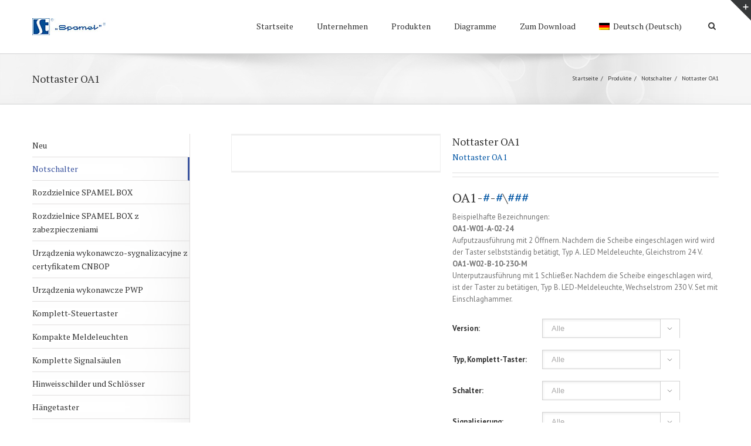

--- FILE ---
content_type: text/html; charset=utf-8
request_url: https://www.spamel.com.pl/de/produkten/notschalter/Reczny_przycisk_awaryjny_OA1
body_size: 27332
content:
<!DOCTYPE html>
<html xmlns="https://www.w3.org/1999/xhtml" lang="de-DE" xmlns:og="http://opengraphprotocol.org/schema/" xmlns:fb="http://www.facebook.com/2008/fbml">
<head>

<!-- Global site tag (gtag.js) - Google Analytics -->
<script async src="https://www.googletagmanager.com/gtag/js?id=UA-1134118-1" type="1275efea80bb0ac0ebeac679-text/javascript"></script>
<script type="1275efea80bb0ac0ebeac679-text/javascript">window.dataLayer=window.dataLayer||[];function gtag(){dataLayer.push(arguments);}gtag('js',new Date());gtag('config','UA-1134118-1');</script>
<!-- Google Tag Manager -->
<script type="1275efea80bb0ac0ebeac679-text/javascript">(function(w,d,s,l,i){w[l]=w[l]||[];w[l].push({'gtm.start':new Date().getTime(),event:'gtm.js'});var f=d.getElementsByTagName(s)[0],j=d.createElement(s),dl=l!='dataLayer'?'&l='+l:'';j.async=true;j.src='https://www.googletagmanager.com/gtm.js?id='+i+dl;f.parentNode.insertBefore(j,f);})(window,document,'script','dataLayer','GTM-KMJ3LDX');</script>
<!-- End Google Tag Manager -->



	

	<meta http-equiv="Content-Type" content="text/html; charset=utf-8"/>

	<title>Notschalter - Nottaster OA1  - OA1-#-#\### - Spamel</title><meta name="description" content=" "/>
<meta name="robots" content="index, follow"/>

	
	<!--[if lte IE 8]>
	<script type="text/javascript" src="https://www.spamel.com.pl/wp-content/themes/Avada/js/html5shiv.js"></script>
	<![endif]-->

	
		<meta name="viewport" content="width=device-width, initial-scale=1, maximum-scale=1"/>
	
		<link rel="shortcut icon" href="https://rozlaczniki.pl/wp-content/uploads/2014/12/favicon.ico" type="image/x-icon"/>
	
	
	
	
	
	<link rel='dns-prefetch' href='//fonts.googleapis.com'/>
<link rel='dns-prefetch' href='//s.w.org'/>
<link rel="alternate" type="application/rss+xml" title="Spamel &raquo; Feed" href="https://www.spamel.com.pl/feed/?lang=de"/>
<link rel="alternate" type="application/rss+xml" title="Spamel &raquo; Kommentar-Feed" href="https://www.spamel.com.pl/comments/feed/?lang=de"/>
		<script type="1275efea80bb0ac0ebeac679-text/javascript">window._wpemojiSettings={"baseUrl":"https:\/\/s.w.org\/images\/core\/emoji\/13.0.0\/72x72\/","ext":".png","svgUrl":"https:\/\/s.w.org\/images\/core\/emoji\/13.0.0\/svg\/","svgExt":".svg","source":{"concatemoji":"https:\/\/www.spamel.com.pl\/wp-includes\/js\/wp-emoji-release.min.js?ver=5.5.17"}};!function(e,a,t){var n,r,o,i=a.createElement("canvas"),p=i.getContext&&i.getContext("2d");function s(e,t){var a=String.fromCharCode;p.clearRect(0,0,i.width,i.height),p.fillText(a.apply(this,e),0,0);e=i.toDataURL();return p.clearRect(0,0,i.width,i.height),p.fillText(a.apply(this,t),0,0),e===i.toDataURL()}function c(e){var t=a.createElement("script");t.src=e,t.defer=t.type="text/javascript",a.getElementsByTagName("head")[0].appendChild(t)}for(o=Array("flag","emoji"),t.supports={everything:!0,everythingExceptFlag:!0},r=0;r<o.length;r++)t.supports[o[r]]=function(e){if(!p||!p.fillText)return!1;switch(p.textBaseline="top",p.font="600 32px Arial",e){case"flag":return s([127987,65039,8205,9895,65039],[127987,65039,8203,9895,65039])?!1:!s([55356,56826,55356,56819],[55356,56826,8203,55356,56819])&&!s([55356,57332,56128,56423,56128,56418,56128,56421,56128,56430,56128,56423,56128,56447],[55356,57332,8203,56128,56423,8203,56128,56418,8203,56128,56421,8203,56128,56430,8203,56128,56423,8203,56128,56447]);case"emoji":return!s([55357,56424,8205,55356,57212],[55357,56424,8203,55356,57212])}return!1}(o[r]),t.supports.everything=t.supports.everything&&t.supports[o[r]],"flag"!==o[r]&&(t.supports.everythingExceptFlag=t.supports.everythingExceptFlag&&t.supports[o[r]]);t.supports.everythingExceptFlag=t.supports.everythingExceptFlag&&!t.supports.flag,t.DOMReady=!1,t.readyCallback=function(){t.DOMReady=!0},t.supports.everything||(n=function(){t.readyCallback()},a.addEventListener?(a.addEventListener("DOMContentLoaded",n,!1),e.addEventListener("load",n,!1)):(e.attachEvent("onload",n),a.attachEvent("onreadystatechange",function(){"complete"===a.readyState&&t.readyCallback()})),(n=t.source||{}).concatemoji?c(n.concatemoji):n.wpemoji&&n.twemoji&&(c(n.twemoji),c(n.wpemoji)))}(window,document,window._wpemojiSettings);</script>
		<style type="text/css">img.wp-smiley,img.emoji{display:inline!important;border:none!important;box-shadow:none!important;height:1em!important;width:1em!important;margin:0 .07em!important;vertical-align:-.1em!important;background:none!important;padding:0!important}</style>
	<link rel='stylesheet' id='language-selector-css' href='https://www.spamel.com.pl/wp-content/plugins/wpml/res/css/language-selector-click.css?ver=5.5.17' type='text/css' media='all'/>
<link rel='stylesheet' id='wp-block-library-css' href='https://www.spamel.com.pl/wp-includes/css/dist/block-library/style.min.css?ver=5.5.17' type='text/css' media='all'/>
<link rel='stylesheet' id='layerslider-css' href='https://www.spamel.com.pl/wp-content/plugins/LayerSlider/static/css/layerslider.css?ver=5.3.2' type='text/css' media='all'/>
<link rel='stylesheet' id='ls-google-fonts-css' href='https://fonts.googleapis.com/css?family=Lato:100,300,regular,700,900%7COpen+Sans:300%7CIndie+Flower:regular%7COswald:300,regular,700&#038;subset=latin%2Clatin-ext' type='text/css' media='all'/>
<link rel='stylesheet' id='cookie-consent-style-css' href='https://www.spamel.com.pl/wp-content/plugins/uk-cookie-consent/assets/css/style.css?ver=5.5.17' type='text/css' media='all'/>
<link rel='stylesheet' id='dashicons-css' href='https://www.spamel.com.pl/wp-includes/css/dashicons.min.css?ver=5.5.17' type='text/css' media='all'/>
<link rel='stylesheet' id='wp-3d-thingviewer-lite-css' href='https://www.spamel.com.pl/wp-content/plugins/wp-3d-thingviewer-lite/public/css/public.css?ver=1.2.5' type='text/css' media='all'/>
<link rel='stylesheet' id='avada-stylesheet-css' href='https://www.spamel.com.pl/wp-content/themes/Avada/style.css?ver=3.7.1' type='text/css' media='all'/>
<!--[if lte IE 9]>
<link rel='stylesheet' id='avada-shortcodes-css'  href='https://www.spamel.com.pl/wp-content/themes/Avada/shortcodes.css?ver=3.7.1' type='text/css' media='all' />
<![endif]-->
<link rel='stylesheet' id='fontawesome-css' href='https://www.spamel.com.pl/wp-content/themes/Avada/fonts/fontawesome/font-awesome.css?ver=3.7.1' type='text/css' media='all'/>
<!--[if lte IE 9]>
<link rel='stylesheet' id='avada-IE-fontawesome-css'  href='https://www.spamel.com.pl/wp-content/themes/Avada/fonts/fontawesome/font-awesome.css?ver=3.7.1' type='text/css' media='all' />
<![endif]-->
<link rel='stylesheet' id='avada-animations-css' href='https://www.spamel.com.pl/wp-content/themes/Avada/css/animations.css?ver=3.7.1' type='text/css' media='all'/>
<!--[if lte IE 8]>
<link rel='stylesheet' id='avada-IE8-css'  href='https://www.spamel.com.pl/wp-content/themes/Avada/css/ie8.css?ver=3.7.1' type='text/css' media='all' />
<![endif]-->
<!--[if IE]>
<link rel='stylesheet' id='avada-IE-css'  href='https://www.spamel.com.pl/wp-content/themes/Avada/css/ie.css?ver=3.7.1' type='text/css' media='all' />
<![endif]-->
<link rel='stylesheet' id='avada-media-css' href='https://www.spamel.com.pl/wp-content/themes/Avada/css/media.css?ver=3.7.1' type='text/css' media='all'/>
<link rel='stylesheet' id='avada-ipad-css' href='https://www.spamel.com.pl/wp-content/themes/Avada/css/ipad.css?ver=3.7.1' type='text/css' media='all'/>
<link rel='stylesheet' id='newsletter-css' href='https://www.spamel.com.pl/wp-content/plugins/newsletter/style.css?ver=7.2.0' type='text/css' media='all'/>
<script type="1275efea80bb0ac0ebeac679-text/javascript" src='https://www.spamel.com.pl/wp-content/plugins/LayerSlider/static/js/greensock.js?ver=1.11.8' id='greensock-js'></script>
<script type="1275efea80bb0ac0ebeac679-text/javascript" src='https://www.spamel.com.pl/wp-includes/js/jquery/jquery.js?ver=1.12.4-wp' id='jquery-core-js'></script>
<script type="1275efea80bb0ac0ebeac679-text/javascript" src='https://www.spamel.com.pl/wp-content/plugins/LayerSlider/static/js/layerslider.kreaturamedia.jquery.js?ver=5.3.2' id='layerslider-js'></script>
<script type="1275efea80bb0ac0ebeac679-text/javascript" src='https://www.spamel.com.pl/wp-content/plugins/LayerSlider/static/js/layerslider.transitions.js?ver=5.3.2' id='layerslider-transitions-js'></script>
<link rel="https://api.w.org/" href="https://www.spamel.com.pl/wp-json/"/><link rel="EditURI" type="application/rsd+xml" title="RSD" href="https://www.spamel.com.pl/xmlrpc.php?rsd"/>
<link rel="wlwmanifest" type="application/wlwmanifest+xml" href="https://www.spamel.com.pl/wp-includes/wlwmanifest.xml"/> 
<meta name="generator" content="WordPress 5.5.17"/>
<style id="ctcc-css" type="text/css" media="screen">#catapult-cookie-bar{box-sizing:border-box;max-height:0;opacity:0;z-index:99999;overflow:hidden;color:#ddd;position:fixed;left:0;top:0;width:100%;background-color:#464646}#catapult-cookie-bar a{color:#ddd}#catapult-cookie-bar .x_close span{background-color: }button#catapultCookie{background:#45ae52;color: ;border:0;padding:6px 9px;border-radius:3px}#catapult-cookie-bar h3{color:#ddd}.has-cookie-bar #catapult-cookie-bar{opacity:1;max-height:999px;min-height:30px}</style><meta name="generator" content="WPML ver:3.1.8.1 stt:3,1,47,9,42,56;0"/>
<style type="text/css">.recentcomments a{display:inline!important;padding:0!important;margin:0!important}</style><meta name="generator" content="Powered by Slider Revolution 6.5.2 - responsive, Mobile-Friendly Slider Plugin for WordPress with comfortable drag and drop interface."/>
<script type="1275efea80bb0ac0ebeac679-text/javascript">function setREVStartSize(e){window.RSIW=window.RSIW===undefined?window.innerWidth:window.RSIW;window.RSIH=window.RSIH===undefined?window.innerHeight:window.RSIH;try{var pw=document.getElementById(e.c).parentNode.offsetWidth,newh;pw=pw===0||isNaN(pw)?window.RSIW:pw;e.tabw=e.tabw===undefined?0:parseInt(e.tabw);e.thumbw=e.thumbw===undefined?0:parseInt(e.thumbw);e.tabh=e.tabh===undefined?0:parseInt(e.tabh);e.thumbh=e.thumbh===undefined?0:parseInt(e.thumbh);e.tabhide=e.tabhide===undefined?0:parseInt(e.tabhide);e.thumbhide=e.thumbhide===undefined?0:parseInt(e.thumbhide);e.mh=e.mh===undefined||e.mh==""||e.mh==="auto"?0:parseInt(e.mh,0);if(e.layout==="fullscreen"||e.l==="fullscreen")newh=Math.max(e.mh,window.RSIH);else{e.gw=Array.isArray(e.gw)?e.gw:[e.gw];for(var i in e.rl)if(e.gw[i]===undefined||e.gw[i]===0)e.gw[i]=e.gw[i-1];e.gh=e.el===undefined||e.el===""||(Array.isArray(e.el)&&e.el.length==0)?e.gh:e.el;e.gh=Array.isArray(e.gh)?e.gh:[e.gh];for(var i in e.rl)if(e.gh[i]===undefined||e.gh[i]===0)e.gh[i]=e.gh[i-1];var nl=new Array(e.rl.length),ix=0,sl;e.tabw=e.tabhide>=pw?0:e.tabw;e.thumbw=e.thumbhide>=pw?0:e.thumbw;e.tabh=e.tabhide>=pw?0:e.tabh;e.thumbh=e.thumbhide>=pw?0:e.thumbh;for(var i in e.rl)nl[i]=e.rl[i]<window.RSIW?0:e.rl[i];sl=nl[0];for(var i in nl)if(sl>nl[i]&&nl[i]>0){sl=nl[i];ix=i;}var m=pw>(e.gw[ix]+e.tabw+e.thumbw)?1:(pw-(e.tabw+e.thumbw))/(e.gw[ix]);newh=(e.gh[ix]*m)+(e.tabh+e.thumbh);}if(window.rs_init_css===undefined)window.rs_init_css=document.head.appendChild(document.createElement("style"));document.getElementById(e.c).height=newh+"px";window.rs_init_css.innerHTML+="#"+e.c+"_wrapper { height: "+newh+"px }";}catch(e){console.log("Failure at Presize of Slider:"+e)}};</script>

	
	<!--[if lte IE 8]>
	<script type="text/javascript">
	jQuery(document).ready(function() {
	var imgs, i, w;
	var imgs = document.getElementsByTagName( 'img' );
	for( i = 0; i < imgs.length; i++ ) {
		w = imgs[i].getAttribute( 'width' );
		imgs[i].removeAttribute( 'width' );
		imgs[i].removeAttribute( 'height' );
	}
	});
	</script>

	<script src="https://www.spamel.com.pl/wp-content/themes/Avada/js/excanvas.js"></script>

	<![endif]-->

	<!--[if lte IE 9]>
	<script type="text/javascript">
	jQuery(document).ready(function() {

	// Combine inline styles for body tag
	jQuery('body').each( function() {
		var combined_styles = '<style type="text/css">';

		jQuery( this ).find( 'style' ).each( function() {
			combined_styles += jQuery(this).html();
			jQuery(this).remove();
		});

		combined_styles += '</style>';

		jQuery( this ).prepend( combined_styles );
	});
	});
	</script>

	<![endif]-->

	<script type="1275efea80bb0ac0ebeac679-text/javascript">/*@cc_on
		@if (@_jscript_version == 10)
			document.write('<style type="text/css">.search input,.searchform input {padding-left:10px;} .avada-select-parent .select-arrow,.select-arrow{height:33px;background-color:#ffffff;}.search input{padding-left:5px;}header .tagline{margin-top:3px;}.star-rating span:before {letter-spacing: 0;}.avada-select-parent .select-arrow,.gravity-select-parent .select-arrow,.wpcf7-select-parent .select-arrow,.select-arrow{background: #fff;}.star-rating{width: 5.2em;}.star-rating span:before {letter-spacing: 0.1em;}</style>');
		@end
	@*/var doc=document.documentElement;doc.setAttribute('data-useragent',navigator.userAgent);</script>

		<style type="text/css">
		Avada_3.7.1{color:green;}

	
		html, body { background-color:#ffffff; }
	
	
	
	.header-wrapper .header-social, .sticky-header .sticky-shadow, .tfs-slider .slide-content, #header, #small-nav, #footer, .footer-area, #slidingbar, .page-title-container{ padding-left: 30px; padding-right: 30px; }
	#main { padding-left: 30px; padding-right: 30px; }
	.width-100 .fullwidth-box, .width-100 .fusion-section-separator {
		padding-left: 30px;
		padding-right: 30px;
	}
	.width-100 .fullwidth-box, .width-100 .fusion-section-separator {
		margin-left: -30px;
		margin-right: -30px;
	}
	/* for full width container with 100% interior checked */
	.width-100 .hundred-percent-fullwidth {
		padding-left: 0px !important; padding-right: 0px !important;
	}

	.mobile-menu-design-modern #mobile-nav li a, .mobile-header-search { padding-left: 30px; padding-right: 30px; }

	.mobile-menu-design-modern #mobile-nav li.mobile-nav-item .open-submenu { padding-right: 35px; }
	.mobile-menu-design-modern #mobile-nav li.mobile-nav-item li a { padding-left: 42px; }
	.mobile-menu-design-modern #mobile-nav li.mobile-nav-item li li a { padding-left: 55px; }
	.mobile-menu-design-modern #mobile-nav li.mobile-nav-item li li li a { padding-left: 68px; }
	.mobile-menu-design-modern #mobile-nav li.mobile-nav-item li li li li a { padding-left: 81px; }

	.rtl.mobile-menu-design-modern #mobile-nav li.mobile-nav-item .open-submenu { padding-left: 30px; padding-right: 15px; }
	.rtl.mobile-menu-design-modern #mobile-nav li.mobile-nav-item li a { padding-left: 0; padding-right: 42px; }
	.rtl.mobile-menu-design-modern #mobile-nav li.mobile-nav-item li li a { padding-left: 0; padding-right: 55px;	}
	.rtl.mobile-menu-design-modern #mobile-nav li.mobile-nav-item li li li a { padding-left: 0; padding-right: 68px; }
	.rtl.mobile-menu-design-modern #mobile-nav li.mobile-nav-item li li li li a { padding-left: 0; padding-left: 81px; }

		@media only screen and (max-width: 800px) {
		.mobile-menu-design-modern .header-social { padding-left: 0 !important; padding-right: 0 !important; }
		#side-header{width:auto;}
	}
		@media only screen and (max-width: 1170px) {
		.width-100#main { padding-left: 30px !important; padding-right: 30px !important; }
		.width-100 .fullwidth-box, .width-100 .fusion-section-separator {
			padding-left: 30px !important;
			padding-right: 30px !important;
		}
		.width-100 .fullwidth-box, .width-100 .fusion-section-separator {
			margin-left: -30px !important;
			margin-right: -30px !important;
		}
		/* for full width container with 100% interior checked */
		.width-100 .hundred-percent-fullwidth {
			padding-left: 0px !important; padding-right: 0px !important;
		}
	}
	
			
		@media only screen and (min-width: 850px) and (max-width: 930px) {
			.grid-layout-6 .post,
			.portfolio-six .portfolio-item {
				width: 20% !important;
			}

			.grid-layout-5 .post,
			.portfolio-five .portfolio-item {
				width: 25% !important;
			}
		}

		@media only screen and (min-width: 800px) and (max-width: 850px) {
			.grid-layout-6 .post,
			.portfolio-six .portfolio-item {
				width: 25% !important;
			}

			.grid-layout-5 .post,
			.portfolio-five .portfolio-item {
				width: 33.3333333333% !important;
			}

			.grid-layout-4 .post,
			.portfolio-four .portfolio-item {
				width: 33.3333333333% !important;
			}
		}

		@media only screen and (min-width: 700px) and (max-width: 800px) {
			.grid-layout-6 .post,
			.portfolio-six .portfolio-item {
				width: 33.3333333333% !important;
			}

			.grid-layout-5 .post,
			.grid-layout-4 .post,
			.grid-layout-3 .post,
			.portfolio-five .portfolio-item,
			.portfolio-four .portfolio-item,
			.portfolio-three .portfolio-item,
			.portfolio-masonry .portfolio-item {
				width: 50% !important;
			}
		}

		@media only screen and (min-width: 640px) and (max-width: 700px) {
			.grid-layout-6 .post,
			.grid-layout-5 .post,
			.grid-layout-4 .post,
			.grid-layout-3 .post,
			.portfolio-six .portfolio-item,
			.portfolio-five .portfolio-item,
			.portfolio-four .portfolio-item,
			.portfolio-three .portfolio-item,
			.portfolio-masonry .portfolio-item {
				width: 50% !important;
			}
		}

		@media only screen and (max-width: 640px) {
			.grid-layout .post,
			.portfolio-item {
				width: 100% !important;
			}
		}
		@media only screen and (min-device-width: 768px) and (max-device-width: 1366px) and (orientation: portrait) {
			.grid-layout-6 .post,
			.portfolio-six .portfolio-item {
				width: 33.3333333333% !important;
			}

			.grid-layout-5 .post,
			.grid-layout-4 .post,
			.grid-layout-3 .post,
			.portfolio-five .portfolio-item,
			.portfolio-four .portfolio-item,
			.portfolio-three .portfolio-item,
			.portfolio-masonry .portfolio-item {
				width: 50% !important;
			}
		}
	

	
	/*IE11 hack */
	@media screen and (-ms-high-contrast: active), (-ms-high-contrast: none) {
		.avada-select-parent .select-arrow,.select-arrow,
		.wpcf7-select-parent .select-arrow{height:33px;line-height:33px;}
		.gravity-select-parent .select-arrow{height:24px;line-height:24px;}

		#wrapper .gf_browser_ie.gform_wrapper .button,
		#wrapper .gf_browser_ie.gform_wrapper .gform_footer input.button{ padding: 0 20px; }
	}

	a:hover, .tooltip-shortcode, #mobile-nav li.mobile-nav-item .open-submenu:hover {
	color:#3a539e;
}
#nav ul .current_page_item > a, #nav ul .current-menu-item > a, #nav ul > .current-menu-parent > a,
#sticky-nav ul .current_page_item > a, #sticky-nav ul .current-menu-item > a, #sticky-nav ul > .current-menu-parent > a,
.footer-area ul li a:hover,
.footer-area .fusion-tabs-widget .tab-holder .news-list li .post-holder a:hover,
.footer-area .fusion-accordian .panel-title a:hover,
#slidingbar-area ul li a:hover,
#slidingbar-area .fusion-accordian .panel-title a:hover,
.portfolio-tabs li.active a, .faq-tabs li.active a,
.project-content .project-info .project-info-box a:hover,
#main .post h2 a:hover,
#main .about-author .title a:hover,
span.dropcap,.footer-area a:hover,#slidingbar-area a:hover,.copyright a:hover,
.sidebar .widget_categories li a:hover,
.sidebar .widget li a:hover,
#nav ul li > a:hover, #sticky-nav ul li > a:hover,
#nav .cart-contents .cart-link a:hover, #nav .cart-contents .checkout-link a:hover, #nav .cart-contents .cart-link a:hover:before, #nav .cart-contents .checkout-link a:hover:before,
.date-and-formats .format-box i,
h5.toggle:hover a,
.tooltip-shortcode,.content-box-percentage,
.fusion-popover,
.woocommerce .address .edit:hover:after,
.my_account_orders .order-actions a:hover:after,
.more a:hover:after,.read-more:hover:after,.entry-read-more a:hover:after,.pagination-prev:hover:before,.pagination-next:hover:after,.bbp-topic-pagination .prev:hover:before,.bbp-topic-pagination .next:hover:after,
.single-navigation a[rel=prev]:hover:before,.single-navigation a[rel=next]:hover:after,
.sidebar .widget_nav_menu li a:hover:before,.sidebar .widget_categories li a:hover:before,
.sidebar .widget .recentcomments:hover:before,.sidebar .widget_recent_entries li a:hover:before,
.sidebar .widget_archive li a:hover:before,.sidebar .widget_pages li a:hover:before,
.sidebar .widget_links li a:hover:before,.side-nav .arrow:hover:after,.woocommerce-tabs .tabs a:hover .arrow:after,
#wrapper .jtwt .jtwt_tweet a:hover,
.star-rating:before,.star-rating span:before,.price ins .amount, .avada-order-details .shop_table.order_details tfoot tr:last-child .amount,
.price > .amount,.woocommerce-pagination .prev:hover,.woocommerce-pagination .next:hover,.woocommerce-pagination .prev:hover:before,.woocommerce-pagination .next:hover:after,
.woocommerce-tabs .tabs li.active a,.woocommerce-tabs .tabs li.active a .arrow:after,
#wrapper .cart-checkout a:hover,#wrapper .cart-checkout a:hover:before,
.widget_shopping_cart_content .total .amount,.widget_layered_nav li a:hover:before,
.widget_product_categories li a:hover:before,#header-sticky .my-account-link-active:after,#header .my-account-link-active:after,.woocommerce-side-nav li.active a,.woocommerce-side-nav li.active a:after,.my_account_orders .order-number a,.shop_table .product-subtotal .amount,
.cart_totals .order-total .amount,form.checkout .shop_table tfoot .order-total .amount,#final-order-details .mini-order-details tr:last-child .amount,.rtl .more a:hover:before,.rtl .read-more:hover:before,.rtl .entry-read-more a:hover:before,#header-sticky .my-cart-link-active:after,.header-wrapper .my-cart-link-active:after,#wrapper .sidebar .current_page_item > a,#wrapper .sidebar .current-menu-item > a,#wrapper .sidebar .current_page_item > a:before,#wrapper .sidebar .current-menu-item > a:before,#wrapper .footer-area .current_page_item > a,#wrapper .footer-area .current-menu-item > a,#wrapper .footer-area .current_page_item > a:before,#wrapper .footer-area .current-menu-item > a:before,#wrapper #slidingbar-area .current_page_item > a,#wrapper #slidingbar-area .current-menu-item > a,#wrapper #slidingbar-area .current_page_item > a:before,#wrapper #slidingbar-area .current-menu-item > a:before,.side-nav ul > li.current_page_item > a,.side-nav li.current_page_ancestor > a,
.gform_wrapper span.ginput_total,.gform_wrapper span.ginput_product_price,.ginput_shipping_price,
.bbp-topics-front ul.super-sticky a:hover, .bbp-topics ul.super-sticky a:hover, .bbp-topics ul.sticky a:hover, .bbp-forum-content ul.sticky a:hover, .fusion-accordian .panel-title a:hover, #nav .cart-contents .cart-link a:hover:before, #nav .cart-contents .checkout-link a:hover:before{
	color:#3a539e;
}
.fusion-content-boxes .heading-link:hover h2 {
	color:#3a539e !important;
}
.fusion-content-boxes .heading-link:hover .icon i, .fusion-accordian .panel-title a:hover .fa-fusion-box {
	background-color: #3a539e !important;
	border-color: #3a539e !important;
}

.sidebar .image .image-extras .image-extras-content a:hover { color: #333333; }
.star-rating:before,.star-rating span:before {
	color:#3a539e;
}
.tagcloud a:hover,#slidingbar-area .tagcloud a:hover,.footer-area .tagcloud a:hover{ color: #FFFFFF; text-shadow: none; -moz-text-shadow: none; -webkit-text-shadow: none; }
#nav ul .current_page_item > a, #nav ul .current-menu-item  > a, #nav ul > .current-menu-parent > a, #nav ul .current-menu-ancestor > a, .navigation li.current-menu-ancestor > a,
#sticky-nav ul .current_page_item > a, #sticky-nav ul .current-menu-item > a, #sticky-nav ul > .current-menu-parent > a, #sticky-nav li.current-menu-ancestor > a,
#nav ul ul,#sticky-nav ul ul,
.reading-box,
.portfolio-tabs li.active a, .faq-tabs li.active a,
#wrapper .fusion-tabs-widget .tab-holder .tabs li.active a,
#wrapper .post-content blockquote,
.progress-bar-content,
.pagination .current,
.bbp-topic-pagination .current,
.pagination a.inactive:hover,
.woocommerce-pagination .page-numbers.current,
.woocommerce-pagination .page-numbers:hover,
#wrapper .fusion-megamenu-wrapper .fusion-megamenu-holder,
#nav ul li > a:hover,#sticky-nav ul li > a:hover,.woocommerce-pagination .current,
.tagcloud a:hover,#header-sticky .my-account-link:hover:after,#header .my-account-link:hover:after,body #header-sticky .my-account-link-active:after,body #header .my-account-link-active:after,
#bbpress-forums div.bbp-topic-tags a:hover,
#wrapper .fusion-tabs.classic .nav-tabs > .active > .tab-link:hover, #wrapper .fusion-tabs.classic .nav-tabs > .active > .tab-link:focus, #wrapper .fusion-tabs.classic .nav-tabs > .active > .tab-link,#wrapper .fusion-tabs.vertical-tabs.classic .nav-tabs > li.active > .tab-link{
	border-color:#3a539e;
}
#nav ul .current-menu-ancestor > a,.navigation li.current-menu-ancestor > a, #sticky-nav li.current-menu-ancestor > a {
	color: #3a539e;
}
#wrapper .side-nav li.current_page_item a{
	border-right-color:#3a539e;
	border-left-color:#3a539e;
}
.header-v2 .header-social, .header-v3 .header-social, .header-v4 .header-social,.header-v5 .header-social,.header-v2{
	border-top-color:#3a539e;
}

.fusion-accordian .panel-title .active .fa-fusion-box,
ul.circle-yes li:before,
.circle-yes ul li:before,
.progress-bar-content,
.pagination .current,
.bbp-topic-pagination .current,
.header-v3 .header-social,.header-v4 .header-social,.header-v5 .header-social,
.date-and-formats .date-box,.table-2 table thead,
.onsale,.woocommerce-pagination .current,
.woocommerce .social-share li a:hover i,
.price_slider_wrapper .ui-slider .ui-slider-range,
.tagcloud a:hover,.cart-loading,
#toTop:hover,
#bbpress-forums div.bbp-topic-tags a:hover,
#wrapper .search-table .search-button input[type="submit"]:hover,
ul.arrow li:before,
p.demo_store,
.avada-myaccount-data .digital-downloads li:before, .avada-thank-you .order_details li:before,
.sidebar .widget_layered_nav li.chosen, .sidebar .widget_layered_nav_filters li.chosen {
	background-color:#3a539e;
}
.woocommerce .social-share li a:hover i {
	border-color:#3a539e;
}
.bbp-topics-front ul.super-sticky, .bbp-topics ul.super-sticky, .bbp-topics ul.sticky, .bbp-forum-content ul.sticky	{
	background-color: #ffffe8;
	opacity: 1;
}




#slidingbar {
	background-color:#363839;
	background-color:rgba(54,56,57,1);
}
.sb-toggle-wrapper {
	border-top-color:#363839;
	border-top-color:rgba(54,56,57,1);
}
#wrapper #slidingbar-area .fusion-tabs-widget .tab-holder .tabs li {
	border-color: #363839;
	border-color: rgba(54,56,57,1);
}




	#header-sticky .my-cart-link:after, #header-sticky a.search-link:after, #side-header .my-cart-link:after, #side-header a.search-link:after, #header .my-cart-link:after, #header a.search-link:after,
	#small-nav .my-cart-link:after, #small-nav a.search-link:after{ border: none; }
	#side-header .my-cart-link:after, #side-header a.search-link:after{ padding: 0; }
.mobile-nav-holder .mobile-selector, 
.mobile-topnav-holder .mobile-selector, 
#mobile-nav {
	background-color: #f9f9f9}
.mobile-nav-holder .mobile-selector, .mobile-topnav-holder .mobile-selector, #mobile-nav, #mobile-nav li a, #mobile-nav li a:hover, .mobile-nav-holder .mobile-selector .selector-down, .mobile-menu-design-modern .header-wrapper #mobile-nav, .sh-mobile-nav-holder.mobile-nav-holder-modern #mobile-nav,
#mobile-nav li.mobile-current-nav-item > a, .mobile-topnav-holder .mobile-selector .selector-down{ border-color: #dadada; }
.mobile-nav-holder .mobile-selector .selector-down:before, .mobile-menu-icons a, .mobile-menu-icons a:before, .mobile-topnav-holder .mobile-selector .selector-down:before{color:#dadada;}
#mobile-nav li > a:hover,
#mobile-nav li.mobile-current-nav-item > a {
	background-color: #f6f6f6}


body #header-sticky.sticky-header .sticky-shadow{background:rgba(255, 255, 255, 1);}
.no-rgba #header-sticky.sticky-header .sticky-shadow{background:#ffffff; filter: progid: DXImageTransform.Microsoft.Alpha(Opacity=100); opacity: 1;}

#header,#small-nav,#side-header{
	background-color:#ffffff;
	background-color:rgba(255,255,255,1);
}

#main,#wrapper,
.fusion-separator .icon-wrapper, html, body, .bbp-arrow { background-color:#ffffff; }

.footer-area{
	background-color:#363839;
}
#wrapper .footer-area .fusion-tabs-widget .tab-holder .tabs li {
	border-color:#363839;
}

.footer-area{
	border-color:#e9eaee;
}

#footer{
	background-color:#282a2b;
}

#footer{
	border-color:#4b4c4d;
}

.sep-boxed-pricing .panel-heading{
	background-color:#a0ce4e;
	border-color:#a0ce4e;
}
.fusion-pricing-table .panel-body .price .integer-part, .fusion-pricing-table .panel-body .price .decimal-part,
.full-boxed-pricing.fusion-pricing-table .standout .panel-heading h3{
	color:#a0ce4e;
}
.image .image-extras{
	background-image: linear-gradient(top, rgba(58,83,158,.85) 0%, rgba(58,83,158,.85) 100%);
	background-image: -o-linear-gradient(top, rgba(58,83,158,.85) 0%, rgba(58,83,158,.85) 100%);
	background-image: -moz-linear-gradient(top, rgba(58,83,158,.85) 0%, rgba(58,83,158,.85) 100%);
	background-image: -webkit-linear-gradient(top, rgba(58,83,158,.85) 0%, rgba(58,83,158,.85) 100%);
	background-image: -ms-linear-gradient(top, rgba(58,83,158,.85) 0%, rgba(58,83,158,.85) 100%);

	background-image: -webkit-gradient(
		linear,
		left top,
		left bottom,
		color-stop(0, rgba(58,83,158,.85)),
		color-stop(1, rgba(58,83,158,.85))
	);
	filter: progid:DXImageTransform.Microsoft.gradient(startColorstr='#3a539e', endColorstr='#3a539e')
			progid: DXImageTransform.Microsoft.Alpha(Opacity=0);
}
.no-cssgradients .image .image-extras{
	background:#3a539e;
}
.image:hover .image-extras {
	filter: progid:DXImageTransform.Microsoft.gradient(startColorstr='#3a539e', endColorstr='#3a539e')
 			progid: DXImageTransform.Microsoft.Alpha(Opacity=100);
 }
.portfolio-one .button,
#main .comment-submit,
#reviews input#submit,
.comment-form input[type="submit"],
.wpcf7-form input[type="submit"],.wpcf7-submit,
.bbp-submit-wrapper .button,
.button-default,
.button.default,
.price_slider_amount button,
.gform_wrapper .gform_button,
.woocommerce .single_add_to_cart_button,
.woocommerce button.button,
.woocommerce .shipping-calculator-form .button,
.woocommerce form.checkout #place_order,
.woocommerce .checkout_coupon .button,
.woocommerce .login .button,
.woocommerce .register .button,
.woocommerce .avada-order-details .order-again .button,
.woocommerce .avada-order-details .order-again .button,
.woocommerce .lost_reset_password input[type=submit],
#bbp_user_edit_submit,
.ticket-selector-submit-btn[type=submit],
.gform_page_footer input[type=button]{
	background: #3a539e;
	color: #fff;
	
		
	background-image: -webkit-gradient( linear, left bottom, left top, from( #3a539e ), to( #3a539e ) );
	background-image: -webkit-linear-gradient( bottom,#3a539e, #3a539e );
	background-image:	-moz-linear-gradient( bottom, #3a539e, #3a539e );
	background-image:	  -o-linear-gradient( bottom, #3a539e, #3a539e );
	background-image: linear-gradient( to top,#3a539e, #3a539e );	

	filter: progid:DXImageTransform.Microsoft.gradient(startColorstr='#3a539e', endColorstr='#3a539e');
		
	-webkit-transition: all .2s;
	-moz-transition: all .2s;
	-ms-transition: all .2s;	
	-o-transition: all .2s;
	transition: all .2s;	
}
.no-cssgradients .portfolio-one .button,
.no-cssgradients #main .comment-submit,
.no-cssgradients #reviews input#submit,
.no-cssgradients .comment-form input[type="submit"],
.no-cssgradients .wpcf7-form input[type="submit"],
.no-cssgradients .wpcf7-submit,
.no-cssgradients .bbp-submit-wrapper .button,
.no-cssgradients .button-default,
.no-cssgradients .button.default,
.no-cssgradients .price_slider_amount button,
.no-cssgradients .gform_wrapper .gform_button,
.no-cssgradients .woocommerce .single_add_to_cart_button,
.no-cssgradients .woocommerce button.button,
.no-cssgradients .woocommerce .shipping-calculator-form .button,
.no-cssgradients .woocommerce form.checkout #place_order,
.no-cssgradients .woocommerce .checkout_coupon .button,
.no-cssgradients .woocommerce .login .button,
.no-cssgradients .woocommerce .register .button,
.no-cssgradients .woocommerce .avada-order-details .order-again .button
.no-cssgradients .woocommerce .lost_reset_password input[type=submit],
.no-cssgradients #bbp_user_edit_submit,
.no-cssgradients .ticket-selector-submit-btn[type=submit],
.no-cssgradients .gform_page_footer input[type=button]{
	background:#3a539e;
}
.portfolio-one .button:hover,
#main .comment-submit:hover,
#reviews input#submit:hover,
.comment-form input[type="submit"]:hover,
.wpcf7-form input[type="submit"]:hover,.wpcf7-submit:hover,
.bbp-submit-wrapper .button:hover,
.button-default:hover,
.button.default:hover,
.price_slider_amount button:hover,
.gform_wrapper .gform_button:hover,
.woocommerce .single_add_to_cart_button:hover,
.woocommerce .shipping-calculator-form .button:hover,
.woocommerce form.checkout #place_order:hover,
.woocommerce .checkout_coupon .button:hover,
.woocommerce .login .button:hover,
.woocommerce .register .button:hover,
.woocommerce .avada-order-details .order-again .button:hover,
.woocommerce .lost_reset_password input[type=submit]:hover,
#bbp_user_edit_submit:hover,
.ticket-selector-submit-btn[type=submit]:hover,
.gform_page_footer input[type=button]:hover{
	background: #3a539e;
	color: #fff;
	
		
	background-image: -webkit-gradient( linear, left bottom, left top, from( #3a539e ), to( #3a539e ) );
	background-image: -webkit-linear-gradient( bottom, #3a539e, #3a539e );
	background-image:	-moz-linear-gradient( bottom, #3a539e}, #3a539e );
	background-image:	  -o-linear-gradient( bottom, #3a539e, #3a539e );
	background-image: linear-gradient( to top, #3a539e, #3a539e );

	filter: progid:DXImageTransform.Microsoft.gradient(startColorstr='#3a539e', endColorstr='#3a539e');
	}
.no-cssgradients .portfolio-one .button:hover,
.no-cssgradients #main .comment-submit:hover,
.no-cssgradients #reviews input#submit:hover,
.no-cssgradients .comment-form input[type="submit"]:hover,
.no-cssgradients .wpcf7-form input[type="submit"]:hover,
.no-cssgradients .wpcf7-submit:hover,
.no-cssgradients .bbp-submit-wrapper .button:hover,
.no-cssgradients .button-default:hover,
.no-cssgradinets .button.default:hover,
.no-cssgradients .price_slider_amount button:hover,
.no-cssgradients .gform_wrapper .gform_button:hover,
.no-cssgradients .woocommerce .single_add_to_cart_button:hover
.no-cssgradients .woocommerce .shipping-calculator-form .button:hover,
.no-cssgradients .woocommerce form.checkout #place_order:hover,
.no-cssgradients .woocommerce .checkout_coupon .button:hover,
.no-cssgradients .woocommerce .login .button:hover,
.no-cssgradients .woocommerce .register .button:hover,
.no-cssgradients .woocommerce .avada-order-details .order-again .button:hover,
.no-cssgradients .woocommerce .lost_reset_password input[type=submit]:hover,
.no-cssgradients #bbp_user_edit_submit:hover,
.no-cssgradients .ticket-selector-submit-btn[type=submit]:hover,
.no-cssgradients .gform_page_footer input[type=button]:hover{
	background:#3a539e;
}

.image .image-extras .image-extras-content .icon.link-icon, .image .image-extras .image-extras-content .icon.gallery-icon { background-color:#333333; }
.image-extras .image-extras-content h3, .image .image-extras .image-extras-content h3 a, .image .image-extras .image-extras-content h4, .image .image-extras .image-extras-content h4 a,.image .image-extras .image-extras-content h3, .image .image-extras .image-extras-content h2, .image .image-extras .image-extras-content a,.image .image-extras .image-extras-content .cats,.image .image-extras .image-extras-content .cats a{ color:#333333; }

.page-title-container{border-color:#d2d3d4;}

.footer-area{
	
		padding-top: 43px;
	
		padding-bottom: 40px;
	}
.footer-area > .avada-row, #footer > .avada-row {
		padding-left: 0px;
	
		padding-right: 0px;
	}



#footer{
		padding-top: 18px;
	
		padding-bottom: 16px;
	}

.fontawesome-icon.circle-yes{
	background-color:#333333;
}

.fontawesome-icon.circle-yes{
	border-color:#333333;
}

.fontawesome-icon,
.avada-myaccount-data .digital-downloads li:before,
.avada-myaccount-data .digital-downloads li:after,
.avada-thank-you .order_details li:before,
.avada-thank-you .order_details li:after,
.post-content .error-menu li:before,
.post-content .error-menu li:after{
	color:#ffffff;
}

.fusion-title .title-sep,.product .product-border{
	border-color:#e0dede;
}

.review blockquote q,.post-content blockquote,form.checkout .payment_methods .payment_box{
	background-color:#f6f6f6;
}
.fusion-testimonials .author:after{
	border-top-color:#f6f6f6;
}

.review blockquote q,.post-content blockquote{
	color:#747474;
}



body, #nav ul li ul li a, #sticky-nav ul li ul li a,
#wrapper .fusion-megamenu-wrapper .fusion-megamenu-widgets-container,
.more,
.avada-container h3,
.meta .date,
.review blockquote q,
.review blockquote div strong,
.image .image-extras .image-extras-content h4,
.image .image-extras .image-extras-content h4 a,
.project-content .project-info h4,
.post-content blockquote,
.button-default, .button-large, .button-small, .button-medium,.button-xlarge,
.button.large, .button.small, .button.medium,.button.xlarge,
.ei-title h3,.cart-contents,
.comment-form input[type="submit"],
.wpcf7-form input[type="submit"],
.gform_wrapper .gform_button,
.woocommerce-success-message .button,
.woocommerce .single_add_to_cart_button,
.woocommerce button.button,
.woocommerce .shipping-calculator-form .button,
.woocommerce form.checkout #place_order,
.woocommerce .checkout_coupon .button,
.woocommerce .login .button,
.woocommerce .register .button,
.page-title h3,
.blog-shortcode h3.timeline-title,
#reviews #comments > h2,
.image .image-extras .image-extras-content h3,
.image .image-extras .image-extras-content h2,
.image .image-extras .image-extras-content a,
.image .image-extras .image-extras-content .cats,
.image .image-extras .image-extras-content .cats a,
.image .image-extras .image-extras-content .price,
#wrapper #nav ul li ul li > a, #wrapper #sticky-nav ul li ul li > a,
#bbp_user_edit_submit,
.ticket-selector-submit-btn[type=submit],
.gform_page_footer input[type=button]{
	font-family:"PT Sans", Arial, Helvetica, sans-serif;
}

.avada-container h3,
.review blockquote div strong,
.footer-area  h3,
#slidingbar-area  h3,
.button-default, .button-large, .button-small, .button-medium,.button-xlarge,
.button.large, .button.small, .button.medium,.button.xlarge,
.woocommerce .single_add_to_cart_button,
.woocommerce button.button,
.woocommerce .shipping-calculator-form .button,
.woocommerce form.checkout #place_order,
.woocommerce .checkout_coupon .button,
.woocommerce .login .button,
.woocommerce .register .button,
.woocommerce .avada-order-details .order-again .button,
.comment-form input[type="submit"],
.wpcf7-form input[type="submit"],
.gform_wrapper .gform_button,
#bbp_user_edit_submit,
.ticket-selector-submit-btn[type=submit],
.gform_page_footer input[type=button]{
	font-weight:bold;
}
.meta .date,
.review blockquote q,
.post-content blockquote{
	font-style:italic;
}


#nav, #sticky-nav, .navigation,
.side-nav li a{
	font-family:"PT Serif", Arial, Helvetica, sans-serif;
}

#main .reading-box h2,
#main h2,
.page-title h1,
.image .image-extras .image-extras-content h3,.image .image-extras .image-extras-content h3 a,
#main .post h2,
.sidebar .widget h3,
#wrapper .fusion-tabs-widget .tab-holder .tabs li a,
.share-box h4,
.project-content h3,
.author .author_title,
.fusion-pricing-table .title-row,
.fusion-pricing-table .pricing-row,
.fusion-person .person-desc .person-author .person-author-wrapper,
.fusion-accordian .panel-title,
.fusion-accordian .panel-heading a,
.fusion-tabs .nav-tabs  li .tab-link,
.post-content h1, .post-content h2, .post-content h3, .post-content h4, .post-content h5, .post-content h6,
.ei-title h2, #header-sticky,#header .tagline,
table th,.project-content .project-info h4,
.woocommerce-success-message .msg,.product-title, .cart-empty,
#wrapper .fusion-megamenu-wrapper .fusion-megamenu-title,
.main-flex .slide-content h2, .main-flex .slide-content h3,
.fusion-modal .modal-title, .popover .popover-title,
.fusion-flip-box .flip-box-heading-back{
	font-family:"PT Serif", Arial, Helvetica, sans-serif;
}


.footer-area  h3,#slidingbar-area  h3{
	font-family:"PT Sans", Arial, Helvetica, sans-serif;
}

body,.sidebar .slide-excerpt h2, .footer-area .slide-excerpt h2,#slidingbar-area .slide-excerpt h2,
.jtwt .jtwt_tweet, .sidebar .jtwt .jtwt_tweet {
	font-size:13px;
		line-height:20px;
}
.project-content .project-info h4,.gform_wrapper label,.gform_wrapper .gfield_description,
.footer-area ul, #slidingbar-area ul, .fusion-tabs-widget .tab-holder .news-list li .post-holder a,
.fusion-tabs-widget .tab-holder .news-list li .post-holder .meta{
	font-size:13px;
		line-height:20px;
}
.blog-shortcode h3.timeline-title { font-size:13px;line-height:13px; }
.counter-box-content, .fusion-alert,.fusion-progressbar .sr-only, .post-content blockquote, .review blockquote q{ font-size:13px; }

body,.sidebar .slide-excerpt h2, .footer-area .slide-excerpt h2,#slidingbar-area .slide-excerpt h2,.post-content blockquote, .review blockquote q{
	line-height:20px;
}
.project-content .project-info h4,.fusion-accordian .panel-body, #side-header .header-social .header-info, #side-header .header-social .top-menu {
	line-height:20px;
}

#nav,#sticky-nav,.navigation{font-size:14px;}

#small-nav .cart, #small-nav .search-link{font-size:13px;}

#wrapper #nav ul li ul li > a, #wrapper #sticky-nav ul li ul li > a{font-size:13px;}

.header-social *{font-size:12px;}

.page-title ul,.page-title ul li,page-title ul li a{font-size:10px;}

.side-nav li a{font-size:14px;}

.sidebar .widget h3{font-size:13px;}

#slidingbar-area h3{font-size:13px;line-height:13px;}

.footer-area h3{font-size:13px;line-height:13px;}

.copyright{font-size:12px;}

#wrapper .fusion-megamenu-wrapper .fusion-megamenu-title{font-size:18px;}


#header-sticky .avada-row,#header .avada-row, #main .avada-row, .footer-area .avada-row,#slidingbar-area .avada-row, #footer .avada-row, .page-title, .header-social .avada-row, #small-nav .avada-row, .tfs-slider .slide-content-container .slide-content{ max-width:1170px; }


.post-content h1{
	font-size:34px;
		line-height:51px;
}

.post-content h1{
	line-height:48px;
}

#wrapper .post-content h2,#wrapper .fusion-title h2,#wrapper #main .post-content .fusion-title h2,#wrapper .title h2,#wrapper #main .post-content .title h2,#wrapper  #main .post h2, #wrapper  #main .post h2, #wrapper .woocommerce .checkout h3, #main .portfolio h2 {
	font-size:18px;
		line-height:27px;
}

#wrapper .post-content h2,#wrapper .fusion-title h2,#wrapper #main .post-content .fusion-title h2,#wrapper .title h2,#wrapper #main .post-content .title h2,#wrapper #main .post h2,#wrapper  .woocommerce .checkout h3, .cart-empty{
	line-height:27px;
}

.post-content h3,.project-content h3,#header .tagline,.product-title,#side-header .tagline{
	font-size:16px;
		line-height:24px;
}
p.demo_store,.fusion-modal .modal-title { font-size:16px; }

.post-content h3,.project-content h3,#header .tagline,.product-title,#side-header .tagline{
	line-height:24px;
}

.post-content h4, .portfolio-item .portfolio-content h4, .image-extras .image-extras-content h3, .image-extras .image-extras-content h3 a, .image .image-extras .image-extras-content a,
.fusion-person .person-author-wrapper .person-name, .fusion-person .person-author-wrapper .person-title
{
	font-size:13px;
		line-height:20px;
}
#wrapper .fusion-tabs-widget .tab-holder .tabs li a,.person-author-wrapper, #reviews #comments > h2,
.popover .popover-title,.fusion-flip-box .flip-box-heading-back{
	font-size:13px;
}
.fusion-accordian .panel-title a,.fusion-sharing-box h4,
.fusion-tabs .nav-tabs > li .tab-link
{font-size:13px;}

.post-content h4, #reviews #comments > h2,
.fusion-sharing-box h4,
.fusion-person .person-author-wrapper .person-name, .fusion-person .person-author-wrapper .person-title {
	line-height:20px;
}

.post-content h5{
	font-size:12px;
		line-height:18px;
}

.post-content h5{
	line-height:18px;
}

.post-content h6{
	font-size:11px;
		line-height:17px;
}

.post-content h6{
	line-height:17px;
}

.ei-title h2{
	font-size:42px;
		line-height:63px;
}

.ei-title h3{
	font-size:20px;
		line-height:30px;
}

.image .image-extras .image-extras-content h4, .image .image-extras .image-extras-content h4 a, .image .image-extras .image-extras-content .cats, .image .image-extras .image-extras-content .cats a, .fusion-recent-posts .columns .column .meta {
	font-size:12px;
		line-height:18px;
}
.post .meta-info, .fusion-blog-grid .entry-meta-single, .fusion-blog-timeline .entry-meta-single, .fusion-blog-grid .entry-comments, .fusion-blog-timeline .entry-comments, .fusion-blog-grid .entry-read-more, .fusion-blog-timeline .entry-read-more, .fusion-blog-medium .entry-meta, .fusion-blog-large .entry-meta, .fusion-blog-medium-alternate .entry-meta, .fusion-blog-large-alternate .entry-meta, .fusion-blog-medium-alternate .entry-read-more, .fusion-blog-large-alternate .entry-read-more, .fusion-recent-posts .columns .column .meta, .post .single-line-meta { font-size:12px; }

.cart-contents *, .top-menu .cart-content a .cart-title, .top-menu .cart-content a .quantity, .image .image-extras .image-extras-content .product-buttons a, .product-buttons a, #header-sticky .cart-content a .cart-title, #header-sticky .cart-content a .quantity, #header .cart-content a .cart-title, #header .cart-content a .quantity, .sticky-header #sticky-nav .cart-checkout a, #header .cart-checkout a {
	font-size:12px;
		line-height:18px;
}

.pagination, .page-links, .woocommerce-pagination, .pagination .pagination-next, .woocommerce-pagination .next, .pagination .pagination-prev, .woocommerce-pagination .prev { font-size:12px; }

.header-social .menu > li {
	line-height:44px;
}
.header-wrapper .header-social .menu > li {
	height:44px;
}

body,.post .post-content,.post-content blockquote,#wrapper .fusion-tabs-widget .tab-holder .news-list li .post-holder .meta,.sidebar .jtwt,#wrapper .meta,.review blockquote div,.search input,.project-content .project-info h4,.title-row,.simple-products-slider .price .amount,
.quantity .qty,.quantity .minus,.quantity .plus,.timeline-layout h3.timeline-title, .blog-timeline-layout h3.timeline-title, #reviews #comments > h2,
.sidebar .widget_nav_menu li, .sidebar .widget_categories li, .sidebar .widget_product_categories li, .sidebar .widget_meta li, .sidebar .widget .recentcomments, .sidebar .widget_recent_entries li, .sidebar .widget_archive li, .sidebar .widget_pages li, .sidebar .widget_links li, .sidebar .widget_layered_nav li, .sidebar .widget_product_categories li
{color:#747474;}

.post-content h1,.title h1,.woocommerce-success-message .msg, .woocommerce-message{
	color:#333333;
}

#main .post h2,.post-content h2,.fusion-title h2,.title h2,.woocommerce-tabs h2,.search-page-search-form h2, .cart-empty, .woocommerce h2, .woocommerce .checkout h3{
	color:#333333;
}

.post-content h3,.sidebar .widget h3,.project-content h3,.fusion-title h3,.title h3,#header .tagline,.person-author-wrapper span,.product-title,#side-header .tagline{
	color:#333333;
}

.post-content h4,.project-content .project-info h4,.share-box h4,.fusion-title h4,.title h4,#wrapper .fusion-tabs-widget .tab-holder .tabs li a, .fusion-accordian .panel-title a,
.fusion-tabs .nav-tabs > li .tab-link
{
	color:#333333;
}

.post-content h5,.fusion-title h5,.title h5{
	color:#333333;
}

.post-content h6,.fusion-title h6,.title h6{
	color:#333333;
}

.page-title h1, .page-title h3{
		color:#333333;
	}

.sep-boxed-pricing .panel-heading h3{
	color:#333333;
}

.full-boxed-pricing.fusion-pricing-table .panel-heading h3{
	color:#333333;
}

body a,
body a:before,
body a:after,
.single-navigation a[rel="prev"]:before,
.single-navigation a[rel="next"]:after
{color:#333333;}
.project-content .project-info .project-info-box a,.sidebar .widget li a, .sidebar .widget .recentcomments, .sidebar .widget_categories li, #main .post h2 a, .about-author .title a,
.shop_attributes tr th,.image-extras a,.products-slider .price .amount,z.my_account_orders thead tr th,.shop_table thead tr th,.cart_totals table th,form.checkout .shop_table tfoot th,form.checkout .payment_methods label,#final-order-details .mini-order-details th,#main .product .product_title,.shop_table.order_details tr th,
.sidebar .widget_layered_nav li.chosen a, .sidebar .widget_layered_nav li.chosen a:before,.sidebar .widget_layered_nav_filters li.chosen a, .sidebar .widget_layered_nav_filters li.chosen a:before,
.order-dropdown li a:hover, .catalog-ordering .order li a:hover
{color:#333333;}

body #toTop:before {color:#fff;}

.page-title ul,.page-title ul li,.page-title ul li a{color:#333333;}

#slidingbar-area h3{color:#DDDDDD;}

#slidingbar-area,#slidingbar-area article.col,#slidingbar-area .jtwt,#slidingbar-area .jtwt .jtwt_tweet{color:#8C8989;}

#slidingbar-area a, #slidingbar-area .jtwt .jtwt_tweet a, #wrapper #slidingbar-area .fusion-tabs-widget .tab-holder .tabs li a, #slidingbar-area .fusion-accordian .panel-title a{color:#BFBFBF;}

.sidebar .widget h3, .sidebar .widget .heading h3{color:#333333;}

.footer-area h3{color:#DDDDDD;}

.footer-area,.footer-area article.col,.footer-area .jtwt,.footer-area .jtwt .jtwt_tweet,.copyright{color:#8C8989;}

.footer-area a,.footer-area .jtwt .jtwt_tweet a,#wrapper .footer-area .fusion-tabs-widget .tab-holder .tabs li a,.footer-area .fusion-tabs-widget .tab-holder .news-list li .post-holder a,.copyright a,
.footer-area .fusion-accordian .panel-title a{color:#BFBFBF;}

#nav ul li > a,#sticky-nav ul li > a,.side-nav li a,#header-sticky .cart-content a,#header-sticky .cart-content a:hover,#header .cart-content a,#header .cart-content a:hover, #side-header .cart-content a:hover,#small-nav .cart-content a,
#small-nav .cart-content a:hover,#wrapper .header-social .top-menu .cart > a,#wrapper .header-social .top-menu .cart > a > .amount, #wrapper .fusion-megamenu-wrapper .fusion-megamenu-title,#wrapper .fusion-megamenu-wrapper .fusion-megamenu-title a,.my-cart-link:after,a.search-link:after, .top-menu .cart > a:before, .top-menu .cart > a:after
{color:#333333;}
#header-sticky .my-account-link:after, #header .my-account-link:after, #side-header .my-account-link:after{border-color:#333333;}

#nav ul .current-menu-ancestor > a, .navigation li.current-menu-ancestor > a, #sticky-nav li.current-menu-ancestor > a,#nav ul .current_page_item > a, #nav ul .current-menu-item > a, #nav ul > .current-menu-parent > a, #nav ul ul,#wrapper .fusion-megamenu-wrapper .fusion-megamenu-holder,.navigation li.current-menu-ancestor > a,#nav ul li > a:hover,
#sticky-nav ul .current_page_item > a, #sticky-nav ul .current-menu-item > a, #sticky-nav ul > .current-menu-parent > a, #sticky-nav ul ul,#sticky-nav li.current-menu-ancestor > a,.navigation li.current-menu-ancestor > a,#sticky-nav ul li > a:hover,
#header-sticky .my-cart-link-active:after, .header-wrapper .my-cart-link-active:after, #side-header .my-cart-link-active:after
{color:#3a539e;border-color:#3a539e;}

#nav ul ul,#sticky-nav ul ul{border-color:#3a539e;}
#wrapper .main-nav-search .search-link:hover:after, #wrapper .main-nav-search.search-box-open .search-link:after, #wrapper .my-cart-link:hover:after {color:#3a539e;}

#nav ul ul,#sticky-nav ul ul,
#wrapper .fusion-megamenu-wrapper .fusion-megamenu-holder .fusion-megamenu-submenu,
#nav ul .login-box,#sticky-nav ul .login-box,
#nav ul .cart-contents,#sticky-nav ul .cart-contents,
#small-nav ul .login-box,#small-nav ul .cart-contents,
#main-nav-search-form, #sticky-nav-search-form
{background-color:#f2efef;}

#wrapper #nav ul li ul li > a,#wrapper #sticky-nav ul li ul li > a,.side-nav li li a,.side-nav li.current_page_item li a, #nav .cart-contents a, #nav .cart-contents .cart-link a:before, #nav .cart-contents .checkout-link a:before, #nav .cart-contents a:hover
{color:#333333;}
#wrapper .fusion-megamenu-wrapper .fusion-megamenu-bullet, .fusion-megamenu-bullet{border-left-color:#333333;}

.ei-title h2{color:#333333;}

.ei-title h3{color:#747474;}

#wrapper .header-social .header-info, #wrapper .header-social a {color:#747474;}
@media only screen and (max-width: 800px){
	.mobile-menu-design-modern #wrapper .header-social .top-menu .cart > a, .mobile-menu-design-modern #wrapper .header-social .top-menu .cart > a:before {color:#747474;}
}
#wrapper .header-social .mobile-topnav-holder li a {color: #333333;}

.header-social .menu .sub-menu {width:100px;}


.sep-single,.sep-double,.sep-dashed,.sep-dotted,.search-page-search-form{border-color:#e0dede;}
.ls-avada, .avada-skin-rev,.es-carousel-wrapper.fusion-carousel-small .es-carousel ul li img,.fusion-accordian .fusion-panel,.progress-bar,
#small-nav,.portfolio-tabs,.faq-tabs,.single-navigation,.project-content .project-info .project-info-box,
.fusion-blog-medium-alternate .post, .fusion-blog-large-alternate .post,
.post .meta-info,.grid-layout .post .post-wrapper,.grid-layout .post .content-sep, 
.portfolio .portfolio-boxed .portfolio-item-wrapper, .portfolio .portfolio-boxed .content-sep, .portfolio-one .portfolio-item.portfolio-boxed .portfolio-item-wrapper,
.grid-layout .post .flexslider,.timeline-layout .post,.timeline-layout .post .content-sep,
.timeline-layout .post .flexslider,h3.timeline-title,.timeline-arrow,
.fusion-counters-box .fusion-counter-box .counter-box-border, tr td,
.table, .table > thead > tr > th, .table > tbody > tr > th, .table > tfoot > tr > th, .table > thead > tr > td, .table > tbody > tr > td, .table > tfoot > tr > td,
.table-1 table,.table-1 table th,.table-1 tr td,.tkt-slctr-tbl-wrap-dv table,.tkt-slctr-tbl-wrap-dv tr td
.table-2 table thead,.table-2 tr td,
.sidebar .widget li a,.sidebar .widget .recentcomments,.sidebar .widget_categories li,
#wrapper .fusion-tabs-widget .tab-holder,.commentlist .the-comment,
.side-nav,#wrapper .side-nav li a,.rtl .side-nav,h5.toggle.active + .toggle-content,
#wrapper .side-nav li.current_page_item li a,.tabs-vertical .tabset,
.tabs-vertical .tabs-container .tab_content,
.fusion-tabs.vertical-tabs.clean .nav-tabs li .tab-link,
.pagination a.inactive, .page-links a,.woocommerce-pagination .page-numbers,.bbp-topic-pagination .page-numbers,.rtl .woocommerce .social-share li,.author .author_social, .fusion-blog-medium .entry-meta, .fusion-blog-large .entry-meta,
.side-nav li a,.sidebar .product_list_widget li,.sidebar .widget_layered_nav li,.price_slider_wrapper,.tagcloud a,
.sidebar .widget_nav_menu li, .sidebar .widget_categories li, .sidebar .widget_product_categories li, .sidebar .widget_meta li, .sidebar .widget .recentcomments, .sidebar .widget_recent_entries li, .sidebar .widget_archive li, .sidebar .widget_pages li, .sidebar .widget_links li, .sidebar .widget_layered_nav li, .sidebar .widget_product_categories li,
#customer_login_box,.avada_myaccount_user,#wrapper .myaccount_user_container span,
.woocommerce-side-nav li a,.woocommerce-content-box,.woocommerce-content-box h2,.my_account_orders tr,.woocommerce .address h4,.shop_table tr,.cart_totals .total,.chzn-container-single .chzn-single,.chzn-container-single .chzn-single div,.chzn-drop,form.checkout .shop_table tfoot,.input-radio,p.order-info,.cart-content a img,.panel.entry-content,
.woocommerce-tabs .tabs li a,.woocommerce .social-share,.woocommerce .social-share li,.quantity,.quantity .minus, .quantity .qty,.shop_attributes tr,.woocommerce-success-message,#reviews li .comment-text,
.cart-totals-buttons,.cart_totals, .shipping_calculator, .coupon, .woocommerce .cross-sells, #customer_login .col-1, #customer_login .col-2, .woocommerce-message, .woocommerce form.checkout #customer_details .col-1, .woocommerce form.checkout #customer_details .col-2,
.cart_totals h2, .shipping_calculator h2, .coupon h2, .woocommerce .checkout h3, #customer_login h2, .woocommerce .cross-sells h2, .order-total, .woocommerce .addresses .title, #main .cart-empty, #main .return-to-shop, .side-nav-left .side-nav
{border-color:#e0dede;}
#final-order-details .mini-order-details tr:last-child
{border-color:#e0dede;}

.price_slider_wrapper .ui-widget-content
{background-color:#e0dede;}
.gform_wrapper .gsection{border-bottom:1px dotted #e0dede;}

.quantity .minus,.quantity .plus{background-color:#fbfaf9;}

.quantity .minus:hover,.quantity .plus:hover{background-color:#ffffff;}

#slidingbar-area .widget_categories li a, #slidingbar-area li.recentcomments, #slidingbar-area ul li a, #slidingbar-area .product_list_widget li, #slidingbar-area .widget_recent_entries ul li {border-bottom: 1px solid #282A2B;}
#slidingbar-area .tagcloud a, 
#wrapper #slidingbar-area .fusion-tabs-widget .tab-holder, 
#wrapper #slidingbar-area .fusion-tabs-widget .tab-holder .news-list li,
#slidingbar-area .fusion-accordian .fusion-panel
{border-color: #282A2B;}

.footer-area .widget_categories li a, .footer-area li.recentcomments, .footer-area ul li a, .footer-area .product_list_widget li, .footer-area .tagcloud a,
#wrapper .footer-area .fusion-tabs-widget .tab-holder, 
#wrapper .footer-area .fusion-tabs-widget .tab-holder .news-list li, 
.footer-area .widget_recent_entries li,
.footer-area .fusion-accordian .fusion-panel
{border-color: #505152;}

.input-text, input[type="text"], textarea,
input.s,#comment-input input,#comment-textarea textarea,.comment-form-comment textarea, .post-password-form .password,
.wpcf7-form .wpcf7-text,.wpcf7-form .wpcf7-quiz,.wpcf7-form .wpcf7-number,.wpcf7-form textarea,.wpcf7-form .wpcf7-select,.wpcf7-captchar,.wpcf7-form .wpcf7-date,
.gform_wrapper .gfield input[type=text],.gform_wrapper .gfield input[type=email],.gform_wrapper .gfield textarea,.gform_wrapper .gfield select,
#bbpress-forums .bbp-search-form #bbp_search,.bbp-reply-form input#bbp_topic_tags,.bbp-topic-form input#bbp_topic_title, .bbp-topic-form input#bbp_topic_tags, .bbp-topic-form select#bbp_stick_topic_select, .bbp-topic-form select#bbp_topic_status_select,#bbpress-forums div.bbp-the-content-wrapper textarea.bbp-the-content,.bbp-login-form input,
.main-nav-search-form input,.search-page-search-form input,.chzn-container-single .chzn-single,.chzn-container .chzn-drop,
.avada-select-parent select,.avada-select-parent .select-arrow, #wrapper .select-arrow,
select,
#lang_sel_click a.lang_sel_sel,
#lang_sel_click ul ul a, #lang_sel_click ul ul a:visited,
#lang_sel_click a, #lang_sel_click a:visited,#wrapper .search-table .search-field input{
background-color:#ffffff;}

.input-text, input[type="text"], textarea,
input.s,input.s .placeholder,#comment-input input,#comment-textarea textarea,#comment-input .placeholder,#comment-textarea .placeholder,.comment-form-comment textarea, .post-password-form .password,
.wpcf7-form .wpcf7-text,.wpcf7-form .wpcf7-quiz,.wpcf7-form .wpcf7-number,.wpcf7-form textarea,.wpcf7-form .wpcf7-select,.wpcf7-select-parent .select-arrow,.wpcf7-captchar,.wpcf7-form .wpcf7-date,
.gform_wrapper .gfield input[type=text],.gform_wrapper .gfield input[type=email],.gform_wrapper .gfield textarea,.gform_wrapper .gfield select,
select,
#bbpress-forums .bbp-search-form #bbp_search,.bbp-reply-form input#bbp_topic_tags,.bbp-topic-form input#bbp_topic_title, .bbp-topic-form input#bbp_topic_tags, .bbp-topic-form select#bbp_stick_topic_select, .bbp-topic-form select#bbp_topic_status_select,#bbpress-forums div.bbp-the-content-wrapper textarea.bbp-the-content,.bbp-login-form input,
.main-nav-search-form input,.search-page-search-form input,.chzn-container-single .chzn-single,.chzn-container .chzn-drop,.avada-select-parent select, #wrapper .search-table .search-field input
{color:#aaa9a9;}
input#s::-webkit-input-placeholder,#comment-input input::-webkit-input-placeholder,.post-password-form .password::-webkit-input-placeholder,#comment-textarea textarea::-webkit-input-placeholder,.comment-form-comment textarea::-webkit-input-placeholder,.input-text::-webkit-input-placeholder{color:#aaa9a9;}
input#s:-moz-placeholder,#comment-input input:-moz-placeholder,.post-password-form .password::-moz-input-placeholder,#comment-textarea textarea:-moz-placeholder,.comment-form-comment textarea:-moz-placeholder,.input-text:-moz-placeholder,
input#s:-ms-input-placeholder,#comment-input input:-ms-input-placeholder,.post-password-form .password::-ms-input-placeholder,#comment-textarea textarea:-moz-placeholder,.comment-form-comment textarea:-ms-input-placeholder,.input-text:-ms-input-placeholder
{color:#aaa9a9;}

.input-text, input[type="text"], textarea,
input.s,#comment-input input,#comment-textarea textarea,.comment-form-comment textarea, .post-password-form .password,
.wpcf7-form .wpcf7-text,.wpcf7-form .wpcf7-quiz,.wpcf7-form .wpcf7-number,.wpcf7-form textarea,.wpcf7-form .wpcf7-select,.wpcf7-select-parent .select-arrow,.wpcf7-captchar,.wpcf7-form .wpcf7-date,
.gform_wrapper .gfield input[type=text],.gform_wrapper .gfield input[type=email],.gform_wrapper .gfield textarea,.gform_wrapper .gfield_select[multiple=multiple],.gform_wrapper .gfield select,.gravity-select-parent .select-arrow,.select-arrow,
#bbpress-forums .quicktags-toolbar,#bbpress-forums .bbp-search-form #bbp_search,.bbp-reply-form input#bbp_topic_tags,.bbp-topic-form input#bbp_topic_title, .bbp-topic-form input#bbp_topic_tags, .bbp-topic-form select#bbp_stick_topic_select, .bbp-topic-form select#bbp_topic_status_select,#bbpress-forums div.bbp-the-content-wrapper textarea.bbp-the-content,#wp-bbp_topic_content-editor-container,#wp-bbp_reply_content-editor-container,.bbp-login-form input,
.main-nav-search-form input,.search-page-search-form input,.chzn-container-single .chzn-single,.chzn-container .chzn-drop,
.avada-select-parent select,.avada-select-parent .select-arrow,
select,
#lang_sel_click a.lang_sel_sel,
#lang_sel_click ul ul a, #lang_sel_click ul ul a:visited,
#lang_sel_click a, #lang_sel_click a:visited,
#wrapper .search-table .search-field input
{border-color:#d2d2d2;}


#wrapper #nav ul li ul li > a,#wrapper #sticky-nav ul li ul li > a,
#header-sticky .cart-content a,#header .cart-content a,#small-nav .cart-content a
{border-bottom:1px solid #dcdadb;}

#wrapper .fusion-megamenu-wrapper .fusion-megamenu-submenu,
#wrapper #nav .fusion-megamenu-wrapper .fusion-megamenu-border,
#nav .fusion-navbar-nav .fusion-megamenu-wrapper ul ul, #sticky-nav .fusion-navbar-nav .fusion-megamenu-wrapper ul ul,
#wrapper #nav .fusion-navbar-nav .fusion-megamenu-wrapper ul ul li, #wrapper #sticky-nav .fusion-navbar-nav .fusion-megamenu-wrapper ul ul li,
#header-sticky .cart-content a,#header-sticky .cart-content a:hover,#header-sticky .login-box,#header-sticky .cart-contents,
#header .cart-content a, #side-header .cart-content a, #header .cart-content a:hover,#side-header .cart-content a:hover,#header .login-box,#header .cart-contents, #side-header .cart-contents,#small-nav .login-box,#small-nav .cart-contents,#small-nav .cart-content a,#small-nav .cart-content a:hover,
#main-nav-search-form, #sticky-nav-search-form
{border-color:#dcdadb;}

#wrapper #nav ul li ul li > a:hover, #wrapper #nav ul li ul li.current-menu-item > a,
#wrapper .fusion-navbar-nav > li .sub-menu .current-menu-ancestor,
#wrapper #sticky-nav ul li ul li > a:hover, #wrapper #sticky-nav ul li ul li.current-menu-item > a,
#header-sticky .cart-content a:hover,#header .cart-content a:hover,#side-header .cart-content a:hover,#small-nav .cart-content a:hover,
#lang_sel_click a.lang_sel_sel:hover,
#lang_sel_click ul ul a:hover,
#lang_sel_click a:hover
{background-color:#f8f8f8;}

#header .tagline,#side-header .tagline{
	color:#747474;
}

#header .tagline,#side-header .tagline{
	font-size:16px;
	line-height:30px;
}

#wrapper .page-title h1{
		font-size:18px;
		line-height:normal;
}

#wrapper .page-title h3{
		font-size:14px;
		line-height: 26px;
}

.header-social,.header-v2 #header,.header-v3 #header,.header-v4 #header, .header-v5 #header, #header,.header-v4 #small-nav,.header-v5 #small-nav, .header-social .alignleft{
	border-bottom-color:#e5e5e5;
}
#side-header{border-color:#e5e5e5;}
#side-header #nav.nav-holder .navigation > li > a{border-top-color:#e5e5e5;border-bottom-color:#e5e5e5;}

#nav ul ul,#sticky-nav ul ul{
	width:170px;
}

#nav ul ul li ul,#sticky-nav ul ul li ul{
	left:170px;
}
ul.navigation > li:last-child ul ul{
	left:-170px;
}
#nav .fusion-megamenu-wrapper ul{left:auto;}
.rtl #header #nav ul ul li:hover ul, .rtl #small-nav #nav ul ul li:hover ul, .rtl .sticky-header #sticky-nav ul ul li:hover ul {
	right:170px;
	left: auto;
}
.rtl ul.navigation > li:last-child ul ul{
	right:-170px;
	left: auto;
}
.rtl #wrapper #nav .fusion-megamenu-wrapper ul,
.rtl #wrapper #header-sticky #nav .fusion-megamenu-wrapper ul{
	left:auto;
	right:auto;
}
body.side-header-left #side-header #nav ul .sub-menu li ul {
	left:170px;
}
body.side-header-right #side-header #nav > ul .sub-menu {
	left:-170px;
}

#main .sidebar{
	background-color:transparent;
}


#content{
	width:71%;
}

#main .sidebar{
	width:23%;
}


.double-sidebars #content {
	width:52%;
	margin-left: 24%;
}

.double-sidebars #main #sidebar{
	width:21%;
	margin-left:-76%;
}
.double-sidebars #main #sidebar-2{
	width:21%;
	margin-left: 3%;
}

#wrapper .header-social{
	background-color:#3a539e;
}

#wrapper .header-social .menu > li, .mobile-menu-sep{
	border-color:#e5e5e5;
}

#wrapper .header-social .menu .sub-menu,#wrapper .header-social .login-box,#wrapper .header-social .cart-contents,.main-nav-search-form{
	background-color:#ffffff;
}

#wrapper .header-social .menu .sub-menu li, #wrapper .header-social .menu .sub-menu li a,#wrapper .header-social .login-box .forgetmenot, #wrapper .top-menu .cart-contents a, .top-menu .cart-contents .cart-link a:before, .top-menu .cart-contents .checkout-link a:before{
	color:#747474;
}

#wrapper .header-social .menu .sub-menu li a:hover,.top-menu .cart-content a:hover {
	background-color:#fafafa;
}

#wrapper .header-social .menu .sub-menu li a:hover, #wrapper .top-menu .cart-contents a:hover, #wrapper .top-menu .cart-contents .cart-link a:hover:before, #wrapper .top-menu .cart-contents .checkout-link a:hover:before{
	color:#333333;
}

#wrapper .header-social .menu .sub-menu,#wrapper .header-social .menu .sub-menu li,.top-menu .cart-content a,#wrapper .header-social .login-box,#wrapper .header-social .cart-contents,.main-nav-search-form{
	border-color:#e5e5e5;
}

#header-sticky .cart-checkout,#header .cart-checkout,.top-menu .cart,.top-menu .cart-checkout,#small-nav .cart-checkout{
	background-color:#fafafa;
}

.fusion-accordian .panel-title a .fa-fusion-box{background-color:#333333;}

.progress-bar-content{background-color:#a0ce4e;border-color:#a0ce4e;}
.content-box-percentage{color:#a0ce4e;}

.progress-bar{background-color:#f6f6f6;border-color:#f6f6f6;}

#wrapper .date-and-formats .format-box{background-color:#eef0f2;}

.es-nav-prev,.es-nav-next{background-color:#999999;}

.es-nav-prev:hover,.es-nav-next:hover{background-color:#808080;}

.content-boxes .col{background-color:transparent;}

#wrapper .sidebar .fusion-tabs-widget .tabs-container{background-color:#ffffff;}
body .sidebar .fusion-tabs-widget .tab-hold .tabs li{border-right:1px solid #ffffff;}
body.rtl #wrapper .sidebar .fusion-tabs-widget .tab-hold .tabset li{border-left-color:#ffffff;}
body .sidebar .fusion-tabs-widget .tab-holder .tabs li a, .sidebar .fusion-tabs-widget .tab-holder .tabs li a{background:#ebeaea;border-bottom:0;color:#747474;}
body .sidebar .fusion-tabs-widget .tab-hold .tabs li a:hover{background:#ffffff;border-bottom:0;}
body .sidebar .fusion-tabs-widget .tab-hold .tabs li.active a, body .sidebar .fusion-tabs-widget .tab-holder .tabs li.active a{background:#ffffff;border-bottom:0;}
body .sidebar .fusion-tabs-widget .tab-hold .tabs li.active a, body .sidebar .fusion-tabs-widget .tab-holder .tabs li.active a{border-top-color:#3a539e;}

#wrapper .sidebar .fusion-tabs-widget .tab-holder,.sidebar .fusion-tabs-widget .tab-holder .news-list li{border-color:#ebeaea;}

.fusion-sharing-box{background-color:#f6f6f6;}

.grid-layout .post .post-wrapper,.timeline-layout .post,.blog-timeline-layout .post, .portfolio .portfolio-boxed .portfolio-item-wrapper{background-color:transparent;}

.grid-layout .post .flexslider,.grid-layout .post .post-wrapper,.grid-layout .post .content-sep,.products li,.product-details-container,.product-buttons,.product-buttons-container, .product .product-buttons,.blog-timeline-layout .post,.blog-timeline-layout .post .content-sep,
.blog-timeline-layout .post .flexslider,.timeline-layout .post,.timeline-layout .post .content-sep,
.portfolio .portfolio-boxed .portfolio-item-wrapper, .portfolio .portfolio-boxed .content-sep,
.timeline-layout .post .flexslider,.timeline-layout h3.timeline-title, .fusion-blog-timeline .timeline-title{border-color:#ebeaea;}
.timeline-layout  .timeline-circle,.timeline-layout .timeline-title,.blog-timeline-layout  .timeline-circle,.blog-timeline-layout .timeline-title{background-color:#ebeaea;}
.timeline-icon,.timeline-arrow:before,.blog-timeline-layout timeline-icon,.blog-timeline-layout .timeline-arrow:before{color:#ebeaea;}

	#bbpress-forums li.bbp-header,
	#bbpress-forums div.bbp-reply-header,#bbpress-forums #bbp-single-user-details #bbp-user-navigation li.current a,div.bbp-template-notice, div.indicator-hint{ background:#ebeaea; }
	#bbpress-forums .bbp-replies div.even { background: transparent; }

	#bbpress-forums ul.bbp-lead-topic, #bbpress-forums ul.bbp-topics, #bbpress-forums ul.bbp-forums, #bbpress-forums ul.bbp-replies, #bbpress-forums ul.bbp-search-results,
	#bbpress-forums li.bbp-body ul.forum, #bbpress-forums li.bbp-body ul.topic,
	#bbpress-forums div.bbp-reply-content,#bbpress-forums div.bbp-reply-header,
	#bbpress-forums div.bbp-reply-author .bbp-reply-post-date,
	#bbpress-forums div.bbp-topic-tags a,#bbpress-forums #bbp-single-user-details,div.bbp-template-notice, div.indicator-hint,
	.bbp-arrow{ border-color:#ebeaea; }


#posts-container.grid-layout {
	margin: 0 -20px;
}
#posts-container.grid-layout .post {
	padding: 20px;
}

.quicktags-toolbar input {
	background: linear-gradient(to top, #ffffff, #ffffff ) #3E3E3E;
	background: -o-linear-gradient(to top, #ffffff, #ffffff ) #3E3E3E;
	background: -moz-linear-gradient(to top, #ffffff, #ffffff ) #3E3E3E;
	background: -webkit-linear-gradient(to top, #ffffff, #ffffff ) #3E3E3E;
	background: -ms-linear-gradient(to top, #ffffff, #ffffff ) #3E3E3E;
	background: linear-gradient(to top, #ffffff, #ffffff ) #3E3E3E;

	background-image: -webkit-gradient(
		linear,
		left top,
		left bottom,
		color-stop(0, #ffffff),
		color-stop(1, #ffffff)
	);
	filter: progid:DXImageTransform.Microsoft.gradient(startColorstr='#ffffff', endColorstr='#ffffff')
			progid: DXImageTransform.Microsoft.Alpha(Opacity=0);

	border: 1px solid #d2d2d2;
	color: #aaa9a9;
}

.quicktags-toolbar input:hover {
	background: #ffffff;
}


@media only screen and (max-width: 940px){
	.page-title .breadcrumbs{display:none;}
}
@media only screen and (min-device-width: 768px) and (max-device-width: 1024px) and (orientation: portrait){
	.page-title .breadcrumbs{display:none;}
}




#nav.nav-holder .navigation > li > a{height:83px;line-height:83px;}

#nav ul li, #sticky-nav ul li { padding-right: 40px; }
.rtl #nav > .fusion-navbar-nav > li, .rtl #small-nav > .fusion-navbar-nav > li, .rtl #sticky-nav > .fusion-navbar-nav > li { padding-left: 40px; }

#nav ul li > a, #sticky-nav ul li > a, .navigation li.current-menu-ancestor > a,
#nav ul li > a, #sticky-nav ul li > a, .navigation li.current-menu-ancestor > a
{ border-top-width: 3px;}

.side-header-left #side-header #nav.nav-holder .navigation li.current-menu-ancestor > a,
.side-header-left #side-header #nav.nav-holder .navigation li.current-menu-item > a
{ border-right-width: 3px;}

.side-header-right #side-header #nav.nav-holder .navigation li.current-menu-ancestor > a,
.side-header-right #side-header #nav.nav-holder .navigation li.current-menu-item > a 
{ border-left-width: 3px;}

.ei-slider{width:100%;}

.ei-slider{height:400px;}

.button.default,.gform_wrapper .gform_button,#comment-submit,.woocommerce form.checkout #place_order,.woocommerce .single_add_to_cart_button, .woocommerce button.button,#reviews input#submit,.woocommerce .login .button,.woocommerce .register .button,
.bbp-submit-wrapper button,.wpcf7-form input[type="submit"], .wpcf7-submit, .bbp-submit-wrapper .button,#bbp_user_edit_submit, .ticket-selector-submit-btn[type=submit], .gform_page_footer input[type=button]
{border-color:#fff;}
.button.default:hover,.gform_wrapper .gform_button:hover,#comment-submit:hover,.woocommerce form.checkout #place_order:hover.woocommerce .single_add_to_cart_button:hover, .woocommerce button.button:hover,#reviews input#submit:hover,.woocommerce .login .button:hover,.woocommerce .register .button:hover,
.bbp-submit-wrapper button:hover,.wpcf7-form input[type="submit"]:hover, .wpcf7-submit:hover, .bbp-submit-wrapper .button:hover,#bbp_user_edit_submit:hover, .ticket-selector-submit-btn[type=submit]:hover, .gform_page_footer input[type=button];hover
{border-color:#fff;}

.button.default,.button-default,.gform_wrapper .gform_button,#comment-submit,.woocommerce .avada-shipping-calculator-form .button,.woocommerce form.checkout #place_order,.woocommerce .single_add_to_cart_button, .woocommerce button.button,#reviews input#submit,.woocommerce .login .button,.woocommerce .register .button,
.bbp-submit-wrapper button,.wpcf7-form input[type="submit"], .wpcf7-submit, .bbp-submit-wrapper .button,#bbp_user_edit_submit, .ticket-selector-submit-btn[type=submit], .gform_page_footer input[type=button]
{
	text-shadow:none;
	box-shadow: none;
}

.button.default.button-3d.button-small, .fusion-button.button-small.button-3d, .ticket-selector-submit-btn[type=submit]
{
	-webkit-box-shadow: inset 0px 1px 0px #fff, 0px 2px 0px #2f4b9e, 1px 4px 4px 2px rgba(0,0,0,0.3);
	-moz-box-shadow: 	inset 0px 1px 0px #fff, 0px 2px 0px #2f4b9e, 1px 4px 4px 2px rgba(0,0,0,0.3);
	box-shadow: 		inset 0px 1px 0px #fff, 0px 2px 0px #2f4b9e, 1px 4px 4px 2px rgba(0,0,0,0.3);		
}		
.button.default.button-3d.button-small:active, .fusion-button.button-small.button-3d:active
{
	-webkit-box-shadow: inset 0px 1px 0px #fff, 0px 1px 0px #2f4b9e, 1px 4px 4px 2px rgba(0,0,0,0.3);
	-moz-box-shadow: 	inset 0px 1px 0px #fff, 0px 1px 0px #2f4b9e, 1px 4px 4px 2px rgba(0,0,0,0.3);
	box-shadow: 		inset 0px 1px 0px #fff, 0px 1px 0px #2f4b9e, 1px 4px 4px 2px rgba(0,0,0,0.3);		
}
.button.default.button-3d.button-medium, .fusion-button.button-medium.button-3d
{
	-webkit-box-shadow: inset 0px 1px 0px #fff, 0px 3px 0px #2f4b9e, 1px 5px 5px 3px rgba(0,0,0,0.3);
	-moz-box-shadow: 	inset 0px 1px 0px #fff, 0px 3px 0px #2f4b9e, 1px 5px 5px 3px rgba(0,0,0,0.3);
	box-shadow: 		inset 0px 1px 0px #fff, 0px 3px 0px #2f4b9e, 1px 5px 5px 3px rgba(0,0,0,0.3);		
}
.button.default.button-3d.button-medium:active .fusion-button.button-medium.button-3d:active
{
	-webkit-box-shadow: inset 0px 1px 0px #fff, 0px 1px 0px #2f4b9e, 1px 5px 5px 3px rgba(0,0,0,0.3);
	-moz-box-shadow: 	inset 0px 1px 0px #fff, 0px 1px 0px #2f4b9e, 1px 5px 5px 3px rgba(0,0,0,0.3);
	box-shadow: 		inset 0px 1px 0px #fff, 0px 1px 0px #2f4b9e, 1px 5px 5px 3px rgba(0,0,0,0.3);		
}
.button.default.button-3d.button-large, .fusion-button.button-large.button-3d
{
	-webkit-box-shadow: inset 0px 1px 0px #fff, 0px 4px 0px #2f4b9e, 1px 6px 6px 3px rgba(0,0,0,0.3);
	-moz-box-shadow: 	inset 0px 1px 0px #fff, 0px 4px 0px #2f4b9e, 1px 6px 6px 3px rgba(0,0,0,0.3);
	box-shadow: 		inset 0px 1px 0px #fff, 0px 4px 0px #2f4b9e, 1px 6px 6px 3px rgba(0,0,0,0.3);		
}		
.button.default.button-3d.button-large:active, .fusion-button.button-large.button-3d:active
{
	-webkit-box-shadow: inset 0px 1px 0px #fff, 0px 1px 0px #2f4b9e, 1px 6px 6px 3px rgba(0,0,0,0.3);
	-moz-box-shadow: 	inset 0px 1px 0px #fff, 0px 1px 0px #2f4b9e, 1px 6px 6px 3px rgba(0,0,0,0.3);
	box-shadow: 		inset 0px 1px 0px #fff, 0px 1px 0px #2f4b9e, 1px 6px 6px 3px rgba(0,0,0,0.3);				
}
.button.default.button-3d.button-xlarge, .fusion-button.button-xlarge.button-3d
{
	-webkit-box-shadow: inset 0px 1px 0px #fff, 0px 5px 0px #2f4b9e, 1px 7px 7px 3px rgba(0,0,0,0.3);
	-moz-box-shadow: 	inset 0px 1px 0px #fff, 0px 5px 0px #2f4b9e, 1px 7px 7px 3px rgba(0,0,0,0.3);
	box-shadow: 		inset 0px 1px 0px #fff, 0px 5px 0px #2f4b9e, 1px 7px 7px 3px rgba(0,0,0,0.3);		
}		
.button.default.button-3d.button-xlarge:active, .fusion-button.button-xlarge.button-3d:active
{
	-webkit-box-shadow: inset 0px 1px 0px #fff, 0px 2px 0px #2f4b9e, 1px 7px 7px 3px rgba(0,0,0,0f.3);
	-moz-box-shadow: 	inset 0px 1px 0px #fff, 0px 2px 0px #2f4b9e, 1px 7px 7px 3px rgba(0,0,0,0.3);
	box-shadow: 		inset 0px 1px 0px #fff, 0px 2px 0px #2f4b9e, 1px 7px 7px 3px rgba(0,0,0,0.3);					
}

.button.default,.fusion-button,.button-default,.gform_wrapper .gform_button,#comment-submit,.woocommerce form.checkout #place_order,.woocommerce .single_add_to_cart_button, .woocommerce button.button,#reviews input#submit,.woocommerce .login .button,.woocommerce .register .button,
.bbp-submit-wrapper .button,.wpcf7-form input[type="submit"], .wpcf7-submit, #bbp_user_edit_submit, .gform_page_footer input[type=button]
{border-width:0px;border-style: solid;}
.button.default:hover, .fusion-button.button-default:hover, .ticket-selector-submit-btn[type=submit]{border-width:0px;border-style: solid;}


.button.default,.button-default,#comment-submit,.woocommerce form.checkout #place_order,.woocommerce .single_add_to_cart_button, .woocommerce button.button,#reviews input#submit,.woocommerce .avada-shipping-calculator-form .button,.woocommerce .login .button,.woocommerce .register .button,
.bbp-submit-wrapper .button,.wpcf7-form input[type="submit"], .wpcf7-submit, #bbp_user_edit_submit, .ticket-selector-submit-btn[type=submit], .gform_page_footer input[type=button], .gform_wrapper .gform_button
{border-radius: 2px;}


#slidingbar-area a{text-shadow:none;}

.image .image-extras .image-extras-content h3,
.image .image-extras .image-extras-content h4,
.image .image-extras .image-extras-content a,
.image .image-extras .image-extras-content h4,
.image .image-extras .image-extras-content .cats,
.image .image-extras .image-extras-content .cats a,
.image .image-extras .image-extras-content .price,
.image .image-extras .image-extras-content * {
	text-shadow:none;
}

.footer-area a,.copyright{text-shadow:none;}

.reading-box{background-color:#f6f6f6;}

.isotope .isotope-item {
  -webkit-transition-property: top, left, opacity;
	 -moz-transition-property: top, left, opacity;
	  -ms-transition-property: top, left, opacity;
	   -o-transition-property: top, left, opacity;
		  transition-property: top, left, opacity;
}




.header-v5 #header .logo{float:left;}

.rtl #header-sticky.sticky-header .logo{ float: left; }


.bbp_reply_admin_links .admin_links_sep, .bbp-admin-links .admin_links_sep{
	display: none;
}


.woocommerce form.checkout .col-2, .woocommerce form.checkout #order_review_heading, .woocommerce form.checkout #order_review {
	display: none;
}



@media only screen and (min-device-width: 768px) and (max-device-width: 1024px) and (orientation: portrait) {
		#wrapper .page-title-container{
		height:87px !important;
	}
	}

#side-header .side-header-content, #side-header #nav.nav-holder .navigation > li > a, .header-wrapper .header-social .avada-row, .header-wrapper #header .avada-row, #header-sticky .avada-row, .header-v4 #small-nav .avada-row { padding-left: 0px; }

#side-header .side-header-content, #side-header #nav.nav-holder .navigation > li > a, .header-wrapper .header-social .avada-row, .header-wrapper #header .avada-row, #header-sticky .avada-row, .header-v4 #small-nav .avada-row { padding-right: 0px; }


#side-header{width:280px;}
body.side-header-left #wrapper{margin-left:280px;}
body.side-header-right #wrapper{margin-right:280px;}
body.side-header-left #side-header #nav > ul > li > ul, body.side-header-left #side-header #nav .login-box, body.side-header-left #side-header #nav .cart-contents, body.side-header-left #side-header #nav .main-nav-search-form{left:279px;}
body.rtl #boxed-wrapper{ position: relative; }
body.rtl.layout-boxed-mode.side-header-left #side-header{ position: absolute; left: 0; top: 0; margin-left:0px; }
body.rtl.side-header-left #side-header .side-header-wrapper{ position: fixed; width:280px;}

body.side-header-left #slidingbar .avada-row,
body.side-header-right #slidingbar .avada-row{max-width: none;}


#wrapper .header-wrapper .fusion-megamenu-wrapper .fusion-megamenu {
  -webkit-box-shadow: 0 2px 2px #999;
  -moz-box-shadow: 0 2px 2px #999;
  box-shadow: 0 2px 2px #999;
}
#wrapper #side-header .fusion-megamenu-wrapper .fusion-megamenu {
	-webkit-box-shadow: 0px 10px 50px -2px rgba(0, 0, 0, 0.14);
	-moz-box-shadow: 0px 10px 50px -2px rgba(0, 0, 0, 0.14);
	box-shadow: 0px 10px 50px -2px rgba(0, 0, 0, 0.14);
}
#nav ul ul,
#sticky-nav ul ul {
	-moz-box-shadow: 1px 1px 30px rgba(0, 0, 0, 0.06);
	-webkit-box-shadow: 1px 1px 30px rgba(0, 0, 0, 0.06);
	box-shadow: 1px 1px 30px rgba(0, 0, 0, 0.06);
}





		
		#wrapper{
		width:100%;
		max-width: none;
	}
	@media only screen and (min-width: 801px) and (max-width: 1014px){
		#wrapper{
			width:auto;
		}
	}
	@media only screen and (min-device-width: 801px) and (max-device-width: 1014px){
		#wrapper{
			width:auto;
		}
	}
	
	
	
	
		@media only screen and (min-device-width: 768px) and (max-device-width: 1366px) and (orientation: portrait){
		#nav > ul > li, #sticky-nav > ul > li { padding-right: 25px; }
	}
	@media only screen and (min-device-width: 768px) and (max-device-width: 1024px) and (orientation: landscape){
		#nav > ul > li, #sticky-nav > ul > li { padding-right: 25px; }
	}
	
		.page-title-container{
		background-image:url('https://www.spamel.com.pl/wp-content/themes/Avada/images/page_title_bg.png');
	}
	
		.page-title-container{
		background-color:#F6F6F6;
	}
	
	#header, #side-header{
			}

	#header, #side-header {
			}

	#header, #side-header{
			}


	
	
	.rev_slider_wrapper{
		position:relative
	}

		.rev_slider_wrapper .shadow-left{
		position:absolute;
		pointer-events:none;
		background-image:url(https://www.spamel.com.pl/wp-content/themes/Avada/images/shadow-top.png);
		background-repeat:no-repeat;
		background-position:top center;
		height:42px;
		width:100%;
		top:0;
		z-index:99;
	}

	.rev_slider_wrapper .shadow-left{top:-1px;}

	
	.rev_slider_wrapper .shadow-right{
		position:absolute;
		pointer-events:none;
		background-image:url(https://www.spamel.com.pl/wp-content/themes/Avada/images/shadow-bottom.png);
		background-repeat:no-repeat;
		background-position:bottom center;
		height:32px;
		width:100%;
		bottom:0;
		z-index:99;
	}

	.avada-skin-rev{
		border-top: 1px solid #d2d3d4;
		border-bottom: 1px solid #d2d3d4;
		-moz-box-sizing: content-box;
		box-sizing: content-box;
	}

	.tparrows{border-radius:0;}

	.rev_slider_wrapper .tp-leftarrow, .rev_slider_wrapper .tp-rightarrow{
		opacity:0.8;
		position: absolute;
		top: 50% !important;
		margin-top:-31px !important;
		width: 63px !important;
		height: 63px !important;
		background:none;
		background-color: rgba(0, 0, 0, 0.5) ;
		color:#fff;
	}

	.rev_slider_wrapper .tp-leftarrow:before{
		content:"\e61e";
		-webkit-font-smoothing: antialiased;
	}

	.rev_slider_wrapper .tp-rightarrow:before{
		content:"\e620";
		-webkit-font-smoothing: antialiased;
	}

	.rev_slider_wrapper .tp-leftarrow:before, .rev_slider_wrapper .tp-rightarrow:before{
		position: absolute;
		padding:0;
		width: 100%;
		line-height: 63px;
		text-align: center;
		font-size: 25px;
		font-family: IcoMoon;

	}

	.rev_slider_wrapper .tp-leftarrow:before{
		margin-left: -2px;
	}

	.rev_slider_wrapper .tp-rightarrow:before{
		margin-left: -1px;
	}

	.rev_slider_wrapper .tp-rightarrow{
		left:auto;
		right:0;
	}

	.no-rgba .rev_slider_wrapper .tp-leftarrow, .no-rgba .rev_slider_wrapper .tp-rightarrow{
		background-color:#ccc ;
	}

	.rev_slider_wrapper:hover .tp-leftarrow,.rev_slider_wrapper:hover .tp-rightarrow{
		display:block;
		opacity:0.8;
	}

	.rev_slider_wrapper .tp-leftarrow:hover, .rev_slider_wrapper .tp-rightarrow:hover{
		opacity:1;
	}

	.rev_slider_wrapper .tp-leftarrow{
		background-position: 19px 19px ;
		left: 0;
		margin-left:0;
		z-index:100;
	}

	.rev_slider_wrapper .tp-rightarrow{
		background-position: 29px 19px ;
		right: 0;
		margin-left:0;
		z-index:100;
	}

	.rev_slider_wrapper .tp-leftarrow.hidearrows,
	.rev_slider_wrapper .tp-rightarrow.hidearrows {
		opacity: 0;
	}

	.tp-bullets .bullet.last{
		clear:none;
	}
	
	
	#main{
		
				padding-top: 55px;
		
				padding-bottom: 40px;
			}

	
	#main{
				
		
		
	}

	
	.page-title-container{
		
		
		
			}

		.page-title-container{
		height:87px;
	}
	
	
	

	
		.width-100 .fullwidth-box, .width-100 .fusion-section-separator {
		margin-left: -20px; margin-right: -20px;
	}
	
		
	.woocommerce-invalid:after { content: 'Please enter correct details for this required field.'; display: inline-block; margin-top: 7px; color: red; }

	
	
	
	
	</style>

			
			
	
	
		<link href='https://fonts.googleapis.com/css?family=PT+Sans:400,400italic,700,700italic:latin,greek-ext,cyrillic,latin-ext,greek,cyrillic-ext,vietnamese' rel='stylesheet' type='text/css'/><link href='https://fonts.googleapis.com/css?family=PT+Serif:400,400italic,700,700italic:latin,greek-ext,cyrillic,latin-ext,greek,cyrillic-ext,vietnamese' rel='stylesheet' type='text/css'/>	
		        <!--SPAMEL modification-->
        <link rel="stylesheet" href="/wp-content/plugins/wpml//res/css/language-selector.css?v=3.1.8.1" type="text/css" media="all">
        <link rel="stylesheet" href="/scripts/css/basic.css" type="text/css" media="all">
        <link rel="stylesheet" href="/scripts/css/jquery-ui.css" type="text/css" media="all">
        <script src="/scripts/js/jquery.matchHeight.min.js" type="1275efea80bb0ac0ebeac679-text/javascript"></script>
        <script src="/scripts/js/basic.js" type="1275efea80bb0ac0ebeac679-text/javascript"></script>
        <script src="/scripts/js/jquery-ui.js" type="1275efea80bb0ac0ebeac679-text/javascript"></script>
        <!--SPAMEL modification-->

	
	

  
  <script type="application/ld+json">
    {
      "@context": "http://schema.org",
      "@type": "LocalBusiness",
      "address": {
      "@type": "PostalAddress",
      "addressLocality": "Twardogóra",
      "streetAddress": "Wojska Polskiego 3",
      "postalCode": "56-416",
      "addressRegion": "dolnośląskie" },
      "name": "Spamel",
      "email": "spamel@spamel.com.pl",
      "telephone": "713158201",
      "vatID": "9110007746",
      "image": "https://www.spamel.com.pl/wp-content/uploads/2014/12/l4.jpg",
      "url": "https://www.spamel.com.pl/",
      "logo": "https://www.spamel.com.pl/wp-content/uploads/2014/12/l4.jpg"
    }
  </script>

  <script type="application/ld+json">
      {
        "@context": "http://schema.org",
        "@type": "WebSite",
        "url": "https://www.spamel.com.pl/",
        "potentialAction": {
        "@type": "SearchAction",
        "target": "https://www.spamel.com.pl/pl/szukaj?query={search_term_string}",
        "query-input": "required name=search_term_string" }
      }
  </script>
    
  </head>
<body class="no-tablet-sticky-header no-mobile-sticky-header no-mobile-slidingbar no-mobile-totop layout-wide-mode mobile-menu-design-classic" data-spy="scroll">
<!-- Google Tag Manager (noscript) -->
<noscript><iframe src="https://www.googletagmanager.com/ns.html?id=GTM-KMJ3LDX" height="0" width="0" style="display:none;visibility:hidden"></iframe></noscript>
<!-- End Google Tag Manager (noscript) -->

			<div id="wrapper" class="">
		<div id="slidingbar-area">
	<div id="slidingbar">
		<div class="avada-row">
			<div class="fusion-columns row fusion-columns-2 columns columns-2">
							
								<div class="fusion-column col col-lg-6 col-md-6 col-sm-6 ">
								</div>
								
								<div class="fusion-column col col-lg-6 col-md-6 col-sm-6">
								</div>
								
								
				
				
								<div class="fusion-clearfix"></div>
			</div>			
		</div>
	</div>
	<div class="sb-toggle-wrapper"><a class="sb-toggle" href="#"></a></div>
</div>
					<div class="header-wrapper">
				<div class="header-v1">
	<header id="header">
		<div class="avada-row" style="padding-top:0px;padding-bottom:0px;" data-padding-top="0px" data-padding-bottom="0px">
			<div class="logo" data-margin-right="0px" data-margin-left="0px" data-margin-top="31px" data-margin-bottom="31px" style="margin-right:0px;margin-top:31px;margin-left:0px;margin-bottom:31px;">
				<a href="https://www.spamel.com.pl" rel="nofollow">
					<img src="https://www.spamel.com.pl/wp-content/uploads/2014/12/l4.jpg" alt="Spamel" class="normal_logo"/>
									</a>
			</div>
						<nav id="nav" class="nav-holder" data-height="83px">
							<ul class="navigation menu fusion-navbar-nav" style="overflow:hidden">
	<li id="menu-item-11323" class="menu-item menu-item-type-post_type menu-item-object-page menu-item-home menu-item-11323"><a href="https://www.spamel.com.pl/?lang=de" rel="nofollow">Startseite</a></li>
<li id="menu-item-11447" class="menu-item menu-item-type-custom menu-item-object-custom menu-item-has-children menu-item-11447 fusion-megamenu-menu"><a href="#">Unternehmen <span class="caret"></span></a>
<div class='fusion-megamenu-wrapper fusion-columns-4 columns-per-row-4 columns-4 col-span-8' data-maxwidth='1100'><div class='row'>

<div class="fusion-megamenu-holder" style="width:733.3304px;" data-width="733.3304">
<ul class='fusion-megamenu '>
	<li id="menu-item-11448" class="menu-item menu-item-type-post_type menu-item-object-page menu-item-11448 fusion-megamenu-submenu fusion-megamenu-columns-4 col-lg-3 col-md-3 col-sm-3" style="width:183.3326px;max-width:183.3326px;" data-width="183.3326"><h3 class='fusion-megamenu-title'><a href="https://www.spamel.com.pl/unternehmensinformationen/?lang=de" rel="nofollow">Unternehmensinformationen</a></h3></li>
	<li id="menu-item-11456" class="menu-item menu-item-type-post_type menu-item-object-page menu-item-11456 fusion-megamenu-submenu fusion-megamenu-columns-4 col-lg-3 col-md-3 col-sm-3" style="width:183.3326px;max-width:183.3326px;" data-width="183.3326"><h3 class='fusion-megamenu-title'><a href="https://www.spamel.com.pl/qualitatspolitik/?lang=de" rel="nofollow">Qualitätspolitik</a></h3></li>
	<li id="menu-item-11468" class="menu-item menu-item-type-post_type menu-item-object-page menu-item-11468 fusion-megamenu-submenu fusion-megamenu-columns-4 col-lg-3 col-md-3 col-sm-3" style="width:183.3326px;max-width:183.3326px;" data-width="183.3326"><h3 class='fusion-megamenu-title'><a href="https://www.spamel.com.pl/anfahrtskarte/?lang=de" rel="nofollow">Anfahrtskarte</a></h3></li>
	<li id="menu-item-11469" class="menu-item menu-item-type-post_type menu-item-object-page menu-item-11469 fusion-megamenu-submenu fusion-megamenu-columns-4 col-lg-3 col-md-3 col-sm-3" style="width:183.3326px;max-width:183.3326px;" data-width="183.3326"><h3 class='fusion-megamenu-title'><a href="https://www.spamel.com.pl/pige-3/?lang=de" rel="nofollow">PIGE</a></h3></li>

</ul>
</div><div style='clear:both;'></div>
</div>
</div>
</li>
<li id="menu-item-11425" class="menu-item menu-item-type-custom menu-item-object-custom menu-item-11425"><a href="/de/produkten/">Produkten</a></li>
<li id="menu-item-17027" class="menu-item menu-item-type-custom menu-item-object-custom menu-item-17027"><a href="http://www.laczniki-krzywkowe.pl/index_DE.php" rel="nofollow" rel="nofollow">Diagramme</a></li>
<li id="menu-item-11504" class="menu-item menu-item-type-post_type menu-item-object-page menu-item-11504"><a href="https://www.spamel.com.pl/zum-download/?lang=de" rel="nofollow">Zum Download</a></li>
<li class="menu-item menu-item-language menu-item-language-current"><a href="#" onclick="if (!window.__cfRLUnblockHandlers) return false; return false" data-cf-modified-1275efea80bb0ac0ebeac679-=""><img class="iclflag" src="https://www.spamel.com.pl/wp-content/plugins/wpml/res/flags/de.png" width="18" height="12" alt="Deutsch (Deutsch)" title="Deutsch (Deutsch)"/>Deutsch (Deutsch)</a><ul class="sub-menu submenu-languages"><li class="menu-item menu-item-language menu-item-language-current"><a href="https://www.spamel.com.pl" rel="nofollow"><img class="iclflag" src="https://www.spamel.com.pl/wp-content/plugins/wpml/res/flags/pl.png" width="18" height="12" alt="polski (Polnisch)" title="polski (Polnisch)"/>polski (Polnisch)</a></li><li class="menu-item menu-item-language menu-item-language-current"><a href="https://www.spamel.com.pl?lang=en" rel="nofollow"><img class="iclflag" src="https://www.spamel.com.pl/wp-content/plugins/wpml/res/flags/en.png" width="18" height="12" alt="English (Englisch)" title="English (Englisch)"/>English (Englisch)</a></li><li class="menu-item menu-item-language menu-item-language-current"><a href="https://www.spamel.com.pl?lang=ru" rel="nofollow"><img class="iclflag" src="https://www.spamel.com.pl/wp-content/plugins/wpml/res/flags/ru.png" width="18" height="12" alt="Русский (Russisch)" title="Русский (Russisch)"/>Русский (Russisch)</a></li><li class="menu-item menu-item-language menu-item-language-current"><a href="https://www.spamel.com.pl?lang=cs" rel="nofollow"><img class="iclflag" src="https://www.spamel.com.pl/wp-content/plugins/wpml/res/flags/cs.png" width="18" height="12" alt="Čeština (Tschechisch)" title="Čeština (Tschechisch)"/>Čeština (Tschechisch)</a></li><li class="menu-item menu-item-language menu-item-language-current"><a href="https://www.spamel.com.pl?lang=uk" rel="nofollow"><img class="iclflag" src="https://www.spamel.com.pl/wp-content/plugins/wpml/res/flags/uk.png" width="18" height="12" alt="Ukrainian (Ukrainisch)" title="Ukrainian (Ukrainisch)"/>Ukrainian (Ukrainisch)</a></li></ul></li>			<li class="main-nav-search">
		<a id="main-nav-search-link" class="search-link"></a>
		<div id="main-nav-search-form" class="main-nav-search-form">
			<form role="search" class="searchform" method="get" action="https://www.spamel.com.pl/?lang=de">
				<div class="search-table">
					<div class="search-field">
						<input type="text" value="" name="s" class="s"/>
					</div>
					<div class="search-button">
						<input type="submit" class="searchsubmit" value="&#xf002;"/>
					</div>
				</div>
			</form>
		</div>
	</li>
	</ul>
			</nav>
									<div class="mobile-nav-holder main-menu"></div>
					</div>
	</header>
	</div>				<div class="init-sticky-header"></div>		
			</div>
			
<header id="header-sticky" class="sticky-header">
<div class="sticky-shadow">
	<div class="avada-row">
		<div class="logo">
			<a href="https://www.spamel.com.pl" rel="nofollow">
				<img src="https://www.spamel.com.pl/wp-content/uploads/2014/12/l4.jpg" alt="Spamel" data-max-width="" class="normal_logo"/>
							</a>
		</div>
				<nav id="sticky-nav" class="nav-holder">
		<ul class="navigation menu fusion-navbar-nav">
					<li id="sticky-menu-item-11323" class="menu-item menu-item-type-post_type menu-item-object-page menu-item-home menu-item-11323"><a href="https://www.spamel.com.pl/?lang=de" rel="nofollow">Startseite</a></li>
<li id="sticky-menu-item-11447" class="menu-item menu-item-type-custom menu-item-object-custom menu-item-has-children menu-item-11447 fusion-megamenu-menu"><a href="#">Unternehmen <span class="caret"></span></a>
<div class='fusion-megamenu-wrapper fusion-columns-4 columns-per-row-4 columns-4 col-span-8' data-maxwidth='1100'><div class='row'>

<div class="fusion-megamenu-holder" style="width:733.3304px;" data-width="733.3304">
<ul class='fusion-megamenu '>
	<li id="sticky-menu-item-11448" class="menu-item menu-item-type-post_type menu-item-object-page menu-item-11448 fusion-megamenu-submenu fusion-megamenu-columns-4 col-lg-3 col-md-3 col-sm-3" style="width:183.3326px;max-width:183.3326px;" data-width="183.3326"><h3 class='fusion-megamenu-title'><a href="https://www.spamel.com.pl/unternehmensinformationen/?lang=de" rel="nofollow">Unternehmensinformationen</a></h3></li>
	<li id="sticky-menu-item-11456" class="menu-item menu-item-type-post_type menu-item-object-page menu-item-11456 fusion-megamenu-submenu fusion-megamenu-columns-4 col-lg-3 col-md-3 col-sm-3" style="width:183.3326px;max-width:183.3326px;" data-width="183.3326"><h3 class='fusion-megamenu-title'><a href="https://www.spamel.com.pl/qualitatspolitik/?lang=de" rel="nofollow">Qualitätspolitik</a></h3></li>
	<li id="sticky-menu-item-11468" class="menu-item menu-item-type-post_type menu-item-object-page menu-item-11468 fusion-megamenu-submenu fusion-megamenu-columns-4 col-lg-3 col-md-3 col-sm-3" style="width:183.3326px;max-width:183.3326px;" data-width="183.3326"><h3 class='fusion-megamenu-title'><a href="https://www.spamel.com.pl/anfahrtskarte/?lang=de" rel="nofollow">Anfahrtskarte</a></h3></li>
	<li id="sticky-menu-item-11469" class="menu-item menu-item-type-post_type menu-item-object-page menu-item-11469 fusion-megamenu-submenu fusion-megamenu-columns-4 col-lg-3 col-md-3 col-sm-3" style="width:183.3326px;max-width:183.3326px;" data-width="183.3326"><h3 class='fusion-megamenu-title'><a href="https://www.spamel.com.pl/pige-3/?lang=de" rel="nofollow">PIGE</a></h3></li>

</ul>
</div><div style='clear:both;'></div>
</div>
</div>
</li>
<li id="sticky-menu-item-11425" class="menu-item menu-item-type-custom menu-item-object-custom menu-item-11425"><a href="/de/produkten/">Produkten</a></li>
<li id="sticky-menu-item-17027" class="menu-item menu-item-type-custom menu-item-object-custom menu-item-17027"><a href="http://www.laczniki-krzywkowe.pl/index_DE.php" rel="nofollow" rel="nofollow">Diagramme</a></li>
<li id="sticky-menu-item-11504" class="menu-item menu-item-type-post_type menu-item-object-page menu-item-11504"><a href="https://www.spamel.com.pl/zum-download/?lang=de" rel="nofollow">Zum Download</a></li>
<li class="menu-item menu-item-language menu-item-language-current"><a href="#" onclick="if (!window.__cfRLUnblockHandlers) return false; return false" data-cf-modified-1275efea80bb0ac0ebeac679-=""><img class="iclflag" src="https://www.spamel.com.pl/wp-content/plugins/wpml/res/flags/de.png" width="18" height="12" alt="Deutsch (Deutsch)" title="Deutsch (Deutsch)"/>Deutsch (Deutsch)</a><ul class="sub-menu submenu-languages"><li class="menu-item menu-item-language menu-item-language-current"><a href="https://www.spamel.com.pl" rel="nofollow"><img class="iclflag" src="https://www.spamel.com.pl/wp-content/plugins/wpml/res/flags/pl.png" width="18" height="12" alt="polski (Polnisch)" title="polski (Polnisch)"/>polski (Polnisch)</a></li><li class="menu-item menu-item-language menu-item-language-current"><a href="https://www.spamel.com.pl?lang=en" rel="nofollow"><img class="iclflag" src="https://www.spamel.com.pl/wp-content/plugins/wpml/res/flags/en.png" width="18" height="12" alt="English (Englisch)" title="English (Englisch)"/>English (Englisch)</a></li><li class="menu-item menu-item-language menu-item-language-current"><a href="https://www.spamel.com.pl?lang=ru" rel="nofollow"><img class="iclflag" src="https://www.spamel.com.pl/wp-content/plugins/wpml/res/flags/ru.png" width="18" height="12" alt="Русский (Russisch)" title="Русский (Russisch)"/>Русский (Russisch)</a></li><li class="menu-item menu-item-language menu-item-language-current"><a href="https://www.spamel.com.pl?lang=cs" rel="nofollow"><img class="iclflag" src="https://www.spamel.com.pl/wp-content/plugins/wpml/res/flags/cs.png" width="18" height="12" alt="Čeština (Tschechisch)" title="Čeština (Tschechisch)"/>Čeština (Tschechisch)</a></li><li class="menu-item menu-item-language menu-item-language-current"><a href="https://www.spamel.com.pl?lang=uk" rel="nofollow"><img class="iclflag" src="https://www.spamel.com.pl/wp-content/plugins/wpml/res/flags/uk.png" width="18" height="12" alt="Ukrainian (Ukrainisch)" title="Ukrainian (Ukrainisch)"/>Ukrainian (Ukrainisch)</a></li></ul></li>									<li class="main-nav-search">
				<a id="sticky-nav-search-link" class="search-link"></a>
				<div id="sticky-nav-search-form" class="main-nav-search-form">
					<form role="search" class="searchform" method="get" action="https://www.spamel.com.pl/?lang=de">
						<div class="search-table">
							<div class="search-field">
								<input type="text" value="" name="s" class="s"/>
							</div>
							<div class="search-button">
								<input type="submit" class="searchsubmit" value="&#xf002;"/>
							</div>
						</div>
					</form>
				</div>
			</li>
					</ul>		</nav>
				<div class="mobile-nav-holder"></div>
			</div>
	</div>
</header>
	<div id="sliders-container">
		</div>
    	 

<div class="page-title-container page-title-container-breadcrumbs page-title-left">
	<div class="page-title">
		<div class="page-title-wrapper">
							<div class="page-title-captions">
					<h1 class="entry-title">Nottaster OA1</h1>
				</div>
			           
			<ul class="breadcrumbs">
				<li><a href="/">Startseite</a></li>
				
															<li><a href="/de/produkten/">Produkte</a></li>
													
				<li><a href="/de/produkten/notschalter">Notschalter</a></li>				<li>Nottaster OA1</li>           		            </ul>
        </div>
    </div>
</div>					<div id="main" class="clearfix " style="">
		<div class="avada-row" style="">

	
<div id="version" data-version=""></div>

<div id="sidebar" class="sidebar side-nav-left" style="float: left">
    <ul class="side-nav">
         
                                    
                 
        <li><a href="/de/produkten/neu" title="Neu">Neu</a>
                </li>                               
           
     
                                    
                 
        <li class="current_page_item"><a href="/de/produkten/notschalter" title="Notschalter">Notschalter</a>
                </li>                               
           
     
                                    
                 
        <li><a href="/de/produkten/rozdzielnice-box" title="Rozdzielnice SPAMEL BOX">Rozdzielnice SPAMEL BOX</a>
                </li>                               
           
     
                                    
                 
        <li><a href="/de/produkten/verteilungskasten-mit-schutz" title="Rozdzielnice SPAMEL BOX z zabezpieczeniami">Rozdzielnice SPAMEL BOX z zabezpieczeniami</a>
                </li>                               
           
     
                                    
                 
        <li><a href="/de/produkten/ausfuhrende-und-signalgeraete-mit-cnbop-zertifikat" title="Urządzenia wykonawczo-sygnalizacyjne z certyfikatem CNBOP">Urządzenia wykonawczo-sygnalizacyjne z certyfikatem CNBOP</a>
                </li>                               
           
     
                                    
                 
        <li><a href="/de/produkten/urzadzenia-wykonawcze-pwp" title="Urządzenia wykonawcze PWP">Urządzenia wykonawcze PWP</a>
                </li>                               
           
     
                                    
                 
        <li><a href="/de/produkten/komplett-steuertaster" title="Komplett-Steuertaster">Komplett-Steuertaster</a>
                    <ul class="children" style="display: none;">
             
                             
                             
                             
                             
                             
                             
                             
                                                          
                        
                <li class="page_item"><a href="/de/produkten/steuergehause" aria-haspopup="true">Steuergehäuse</a></li> 
                             
                                                          
                        
                <li class="page_item"><a href="/de/produkten/taster" aria-haspopup="true">Taster</a></li> 
                             
                             
                             
                             
                             
                             
                             
                             
                             
                             
                             
                             
                             
                             
                             
                             
                             
                             
                             
                                        </ul>         
                </li>                               
           
     
           
     
           
     
                                    
                 
        <li><a href="/de/produkten/kompakte-meldeleuchten" title="Kompakte Meldeleuchten">Kompakte Meldeleuchten</a>
                </li>                               
           
     
                                    
                 
        <li><a href="/de/produkten/komplette-signalsaulen" title="Komplette Signalsäulen">Komplette Signalsäulen</a>
                </li>                               
           
     
                                    
                 
        <li><a href="/de/produkten/hinweisschilder-und-schlosser" title="Hinweisschilder und Schlösser">Hinweisschilder und Schlösser</a>
                </li>                               
           
     
                                    
                 
        <li><a href="/de/produkten/hangetaster" title="Hängetaster">Hängetaster</a>
                </li>                               
           
     
                                    
                 
        <li><a href="/de/produkten/nockenschalter" title="Nockenschalter">Nockenschalter</a>
                </li>                               
           
     
                                    
                 
        <li><a href="/de/produkten/endschalter" title="Endschalter">Endschalter</a>
                </li>                               
           
     
                                    
                 
        <li><a href="/de/produkten/miniaturschalter" title="Miniaturschalter">Miniaturschalter</a>
                </li>                               
           
     
                                    
                 
        <li><a href="/de/produkten/indikatoren" title="Indikatoren">Indikatoren</a>
                </li>                               
           
     
                                    
                 
        <li><a href="/de/produkten/modulares-gerat" title="Modulares Gerät">Modulares Gerät</a>
                </li>                               
           
     
                                    
                 
        <li><a href="/de/produkten/ograniczniki-przepiec" title="Ograniczniki przepięć AC, DC (PV)">Ograniczniki przepięć AC, DC (PV)</a>
                </li>                               
           
     
                                    
                 
        <li><a href="/de/produkten/fussschalter" title="Fußschalter">Fußschalter</a>
                </li>                               
           
     
                                    
                 
        <li><a href="/de/produkten/trennschalter" title="Trennschalter">Trennschalter</a>
                </li>                               
           
     
                                    
                 
        <li><a href="/de/produkten/sets" title="Sets">Sets</a>
                </li>                               
           
     
                                    
                 
        <li><a href="/de/produkten/aparatura-silowa" title="Aparatura siłowa">Aparatura siłowa</a>
                </li>                               
           
     
                                    
                 
        <li><a href="/de/produkten/photovoltaik" title="Photovoltaik">Photovoltaik</a>
                </li>                               
           
     
                                    
                 
        <li><a href="/de/produkten/zubehor" title="Zubehör">Zubehör</a>
                </li>                               
           
     
           
     
           
     
           
                                    
    </ul>
    
    </div>    			
		
													
		
                
        
            		
		
																								
		
                
        
            
        
                
    
    
    
    
    
    
    
	
    			
		
		
		
                                                        
        
            
        
    
    
    
    
    
    
    
    
	
    			
		
		
		
                
        
            
        
    
    
    
    
    
    
    
    
	
    		    								
		
		
		
                
        
            							
		
		
		
                
        
            							
		
		
		
                
        
            							
		
		
		
                
        
            							
		
		
		
                
        
            							
		
		
		
                
        
            
        
    
    
    
    
    
    
    
    
	
    			
		
		
		
                
        
            		
		
		
		
                
        
            
        
    
                
    
    
    
    
    
    
	
    			
		
		
		
                
        
            
        
    
    
    
    
    
    
    
    		            
	
    			
		
		
		
                
        
            
        
    
    
                
    
    
    
    
    
	
    
                                
    
        
    
                                
                        
    
                            

<div id="content" style="float:right;" class="portfolio portfolio-three portfolio-three-text portfolio-text">
            <div class="productSection">
                <div class="information">
                    <h2 id="productPidname">Nottaster OA1</h2>
                    <h3>Nottaster OA1</h3>
                    <div class="separator-double"></div>

                    <div id="productSymbol" class="symbol" data="Reczny_przycisk_awaryjny_OA1">OA1-<span id="typekey1">#</span>-<span id="typekey2">#</span>\<span id="typekey3">#</span><span id="typekey4">#</span><span id="typekey5">#</span></div>

                    <div id="ean_wrapper" class="hidden ean">EAN: <span id="ean_value"></span></div>
                    
                                        <p>Beispielhafte Bezeichnungen: <br/><b>OA1-W01-A-02-24</b> <br/>Aufputzausführung mit 2&nbsp;Öffnern. Nachdem die Scheibe eingeschlagen wird wird der Taster selbstständig betätigt, Typ A. LED Meldeleuchte, Gleichstrom 24 V. <br/><b>OA1-W02-B-10-230-M</b> <br/>Unterputzausführung mit 1&nbsp;Schließer. Nachdem die Scheibe eingeschlagen wird, ist der Taster zu&nbsp;betätigen, Typ B. LED-Meldeleuchte, Wechselstrom 230 V. Set mit Einschlaghammer.</p>
                    
                    
                    
                                                    <label>
                                <span class="label-text">Version:</span>
                                <p class="avada-select-parent">
                                    <select name="Cecha_wersja_ostrzegacza" class="productKey" data="typekey1">
                                                                                                                      <option value="null">Alle</option>
                                                                                                                                                             <option value="W01">Aufputzausführung</option>
                                                                                                                                                             <option value="W02">Unterputzausführung</option>
                                                                                                               </select>

                                <span class="select-arrow"></span>
                                </p>
                            </label>
                                            
                                                    <label>
                                <span class="label-text">Typ, Komplett-Taster:</span>
                                <p class="avada-select-parent">
                                    <select name="Cecha_rodzaj_przycisku" class="productKey" data="typekey2">
                                                                                                                      <option value="null">Alle</option>
                                                                                                                                                             <option value="A">Selbstständig nach dem Einschlagen der Scheibe betätigter Taster</option>
                                                                                                                                                             <option value="B">nach dem Einschlagen der Scheibe ist der Taster vor Hand einzudrücken </option>
                                                                                                               </select>

                                <span class="select-arrow"></span>
                                </p>
                            </label>
                                            
                                                    <label>
                                <span class="label-text">Schalter:</span>
                                <p class="avada-select-parent">
                                    <select name="Laczniki" class="productKey" data="typekey3">
                                                                                                                      <option value="null">Alle</option>
                                                                                                                                                             <option value="10">1 Schließer</option>
                                                                                                                                                             <option value="20">2&nbsp;Schließer</option>
                                                                                                                                                             <option value="30">3&nbsp;Schließer</option>
                                                                                                                                                             <option value="01">1&nbsp;Öffner</option>
                                                                                                                                                             <option value="02">2&nbsp;Öffner</option>
                                                                                                                                                             <option value="03">3&nbsp;Öffner</option>
                                                                                                                                                             <option value="11">1&nbsp;Schließer 1&nbsp;Öffner</option>
                                                                                                                                                             <option value="12">1&nbsp;Schließer 2&nbsp;Öffner</option>
                                                                                                                                                             <option value="21">2&nbsp;Schließer 1&nbsp;Öffner</option>
                                                                                                               </select>

                                <span class="select-arrow"></span>
                                </p>
                            </label>
                                            
                                                    <label>
                                <span class="label-text">Signalisierung:</span>
                                <p class="avada-select-parent">
                                    <select name="Sygnalizacja" class="productKey" data="typekey4">
                                                                                                                      <option value="null">Alle</option>
                                                                                                                                                             <option value=" ">ohne Signalisierung</option>
                                                                                                                                                             <option value="-24">mit Signalisierung <span class="nd">LED 24V AC/DC</span></option>
                                                                                                                                                             <option value="-230">mit Signalisierung <span class="nd">LED 230V AC</span></option>
                                                                                                               </select>

                                <span class="select-arrow"></span>
                                </p>
                            </label>
                                            
                                                    <label>
                                <span class="label-text">Hammer:</span>
                                <p class="avada-select-parent">
                                    <select name="Mloteczek" class="productKey" data="typekey5">
                                                                                                                      <option value="null">Alle</option>
                                                                                                                                                             <option value=" ">ohne Hammer</option>
                                                                                                                                                             <option value="-M">mit Hammer</option>
                                                                                                               </select>

                                <span class="select-arrow"></span>
                                </p>
                            </label>
                                            
                                            
                                                                                </div>

                <div class="images">
                    <div class="imageBorder">
                        <div id="slider" class="fusion-flexslider">
                            <ul class="slides">
                                                                                                                            <li>
                                    <a href="/images/Zdjecia/Ostrzegacze/oa1-w01.png" class="woocommerce-main-image zoom" id="mainImage">
                                        <img src="/images/Zdjecia/Ostrzegacze/oa1-w01_300.png" alt="Nottaster OA1 - Produktfoto">
                                                                            </a>
                                </li>
                                                                                                                            <li>
                                    <a href="/images/Zdjecia/Ostrzegacze/oa1-w02.png" class="woocommerce-main-image zoom">
                                        <img src="/images/Zdjecia/Ostrzegacze/oa1-w02_300.png" alt="Nottaster OA1 - Produktfoto">
                                                                            </a>
                                </li>
                                                                                                                            <li>
                                    <a href="/images/Zdjecia/Ostrzegacze/193_OA-1-201-A-11 2.png" class="woocommerce-main-image zoom">
                                        <img src="/images/Zdjecia/Ostrzegacze/193_OA-1-201-A-11 2_300.png" alt="Nottaster OA1 - Produktfoto">
                                                                            </a>
                                </li>
                                                                                                                            <li>
                                    <a href="/images/Zdjecia/Ostrzegacze/193_OA1-W01-A-11 3.png" class="woocommerce-main-image zoom">
                                        <img src="/images/Zdjecia/Ostrzegacze/193_OA1-W01-A-11 3_300.png" alt="Nottaster OA1 - Produktfoto">
                                                                            </a>
                                </li>
                                                                                                                            <li>
                                    <a href="/images/Zdjecia/Ostrzegacze/193_OA1-W01-A-11.png" class="woocommerce-main-image zoom">
                                        <img src="/images/Zdjecia/Ostrzegacze/193_OA1-W01-A-11_300.png" alt="Nottaster OA1 - Produktfoto">
                                                                            </a>
                                </li>
                                                        
                                                            <li><iframe src="/Orbitvu/193.OA1-W01-A-11/193.OA1-W01-A-11.html" style="border:none;width:100%;min-height:277px"></iframe>
                                </li>
                                                        </ul>
                        </div>
                                                                    </div>
                </div>
                                <div class="images" style="width: 100%;margin-top:0">
                    <div id="carousel" class="flexslider">
                        <ul class="slides">
                                                                                <li>
                                <span><img src="/images/Zdjecia/Ostrzegacze/oa1-w01.png" alt="Nottaster OA1 - Produktfoto"></span>
                            </li>
                                                                                <li>
                                <span><img src="/images/Zdjecia/Ostrzegacze/oa1-w02.png" alt="Nottaster OA1 - Produktfoto"></span>
                            </li>
                                                                                <li>
                                <span><img src="/images/Zdjecia/Ostrzegacze/193_OA-1-201-A-11 2.png" alt="Nottaster OA1 - Produktfoto"></span>
                            </li>
                                                                                <li>
                                <span><img src="/images/Zdjecia/Ostrzegacze/193_OA1-W01-A-11 3.png" alt="Nottaster OA1 - Produktfoto"></span>
                            </li>
                                                                                <li>
                                <span><img src="/images/Zdjecia/Ostrzegacze/193_OA1-W01-A-11.png" alt="Nottaster OA1 - Produktfoto"></span>
                            </li>
                        
                                                    <li>
                                <div class="icon-360"></div>
                                <span><img src="/Orbitvu/193.OA1-W01-A-11/images/a_0_0_512_0_0.jpg" alt="193.OA1-W01-A-11"></span>
                            </li>
                                                </ul>
                    </div>
                </div>
                            </div>

            
                        <div class="fusion-tabs classic vertical-tabs">
                <div class="nav">
                    <ul class="nav-tabs">
                                                <li><a class="tab-link" href="#opis" data-toggle="tab">Beschreibung</a></li>
                                                                                                                        <li><a class="tab-link" href="#uwaga" data-toggle="tab">Anmerkung</a></li>
                                                                        <li><a class="tab-link" href="#dane-techniczne" data-toggle="tab">Technische Daten</a></li>
                                                                                                                                                                                                                                                                    </ul>
                </div>

                <div class="tab-content">
                                        <div class="tab-pane fade" id="opis">Komplett-Taster OA1 ist zum Einsatz an&nbsp;den Stellen bestimmt, wo&nbsp;eine Not-Handsteuerung benötigt wird.  <br/>Beispielhafter Einsatz: Fluchtwege, die im&nbsp;Notfall durch das Einschlagen der Scheibe geöffnet sein müssen. OA1 kann auch an&nbsp;den Stellen benutzt werden, bei denen im&nbsp;Notfall die Abschaltung der Stromversorgung durch die dauerhafte Beschädigung der Einschlagscheibe erforderlich wird.  <br/>OA1 wird in&nbsp;zwei Ausführungen angeboten: Typ A und Typ B. Beim Typ A&nbsp;wird im&nbsp;Notfall bloß das Einschlagen der Scheibe benötigt, wodurch die Betätigung des Tasters erfolgt. Beim Typ B muss nach dem Einschlagen der Scheibe der selbstrückende Knopf eingedrückt werden. OA1 ist in&nbsp;Auf- und Unterputzausführung erhältlich. In&nbsp;jedem Gehäuse dürfen maximal drei Schalter SP22-10 (Schließer) bzw. SP22-01 (Öffner) eingesetzt werden.  <br/>Die Betätigung und Signalsendung erfolgt durch das Einschlagen der Scheibe (Typ A) bzw. nach dem Einschlagen der Scheibe und Drücken des selbsrückenden Knopfs (Typ B). Die Zurücksetzung des Alarmzustands erfolgt durch den Wechsel der Einschlagscheibe (Bestellnummer PPOŻ-5701). <br/>Labels mit 'Nottüröffnung' und 'Not-Aus'werden mit dem Produkt geliefert.</div>
                    
                    
                    
                                        <div class="tab-pane fade" id="uwaga">Bei der Auswahl der Stromkreise ist der gewählte Typ (A oder B) zu berücksichtigen <br/><b>TYP A</b> <br/>Schließer NO (10, 20, 30): die Stromkreise öffnen sich bei Glasbruch oder Abnahme der Abdeckung. <br/>Öffner NC (01, 02, 03): Die Spuren schließen sich nach dem Einschlagen des Glases oder dem Abnehmen der Abdeckung. <br/>Gemischte NC/NO-Spuren (11, 12, 21): Die Schließer öffnen sich und die Öffner schließen sich, wenn das Glas gebrochen wird. <br/><b>TYP B</b> <br/>Schließer NO (10, 20, 30): nach dem Einschlagen des Glases oder dem Abnehmen der Abdeckung sollte die Taste manuell gedrückt werden - die Schienen schließen sich. <br/>Öffner NC (01, 02, 03): nach dem Einschlagen des Glases oder dem Abnehmen der Abdeckung sollte die Taste manuell gedrückt werden - die Spuren öffnen sich. <br/>Gemischte NC/NO-Spuren (11, 12, 21): Bei Betätigung der Taste schließen die NO-Spuren und die NC-Spuren öffnen.</div>
                    
                                        <div class="tab-pane fade" id="dane-techniczne">
                        <table class="dane-tech">
                                                    <tr>
                                <td>Nennisolierspannung U<sub>i</sub></td>
                                <td>500 V</td>
                            </tr>
                                                    <tr>
                                <td>Dauer-Nennstrom I<sub>u</sub>=I<sub>th</sub></td>
                                <td>10 A</td>
                            </tr>
                                                    <tr>
                                <td>Nennschaltstrom I<sub>e</sub><span class="nd"> in&nbsp;Kat. AC-</span>15</td>
                                <td>2,5 A (230 V)<br>1,6 A (400/500 V)</td>
                            </tr>
                                                    <tr>
                                <td>Nennschaltstrom I<sub>e</sub><span class="nd"> in&nbsp;Kat. DC-</span>13</td>
                                <td>4 A (24 V)<br>1 A (110 V)<br>0,25 A (220 V)</td>
                            </tr>
                                                    <tr>
                                <td>Schutzart</td>
                                <td>IP65</td>
                            </tr>
                                                    <tr>
                                <td>Querschnitt der Anschlussleitungen</td>
                                <td>2× 1...2,5 mm² (eindrahtig)<br>2× 1...2,5 mm² (mehrdrahtig)</td>
                            </tr>
                                                </table>
                    </div>
                    
                    
                    
                    
                    
                    
                    
                    
                    
                                    </div>
            </div>
            
            
            
                        <div class="fusion-title title fusion-title-size-two">
                <h2 class="title-heading-left">Maße</h2>

                <div class="title-sep-container">
                    <div class="title-sep sep-double"></div>
                </div>
            </div>

            <div class="wykonania">
                <ul>
														<li><a href="/images/Wymiary/Ostrzegacze/DE/ostrzegacz_OA1_nadtynkowy_DE.png" class="woocommerce-main-image zoom"><img src="/images/Wymiary/Ostrzegacze/DE/ostrzegacz_OA1_nadtynkowy_DE.png" alt="Nottaster OA1 - Maße"></a></span>
					<p>Aufputzausführung</p></li>
														<li><a href="/images/Wymiary/Ostrzegacze/ostrzegacz_OA1_podtynkowy.png" class="woocommerce-main-image zoom"><img src="/images/Wymiary/Ostrzegacze/ostrzegacz_OA1_podtynkowy.png" alt="Nottaster OA1 - Maße"></a></span>
					<p>Unterputzausführung</p></li>
				           		</ul>
            </div>
            
                        <div class="fusion-title title fusion-title-size-two">
                <h2 class="title-heading-left">Referenz</h2>

                <div class="title-sep-container">
                    <div class="title-sep sep-double"></div>
                </div>
            </div>

            <div class="fusion-tabs new-tabs">
                <div class="nav">
                    <ul class="nav-js">
                                                <li><a class="tab-link" href="#akcesoria" data-toggle="tab">Zubehör</a></li>
                                                                    </ul>
                </div>

                <div class="tab-content">
                                        <div class="tab-pane fade" id="akcesoria">

                        <table class="tab-photo">
                        																																			
																							
																																		
								<tr>
									<td><img src="/images/Zdjecia/Ostrzegacze/op1-z_mloteczkiem_150.png" alt="Hammer mit Griff PPOŻ-1200\P01" class="product-img"></td>									<td><a href="/de/produkten/zubehor/Mloteczek_z_uchwytem_PPOZ_1200_P01"><strong>Hammer mit Griff PPOŻ-1200\P01</strong><br><span>Zubehör</span></a></td>
								</tr>
																							
																																		
								<tr>
									<td><img src="/images/Zdjecia/Ostrzegacze/szybka_ppoz_150.png" alt="Einschlagscheibe PPOŻ-5701\P01" class="product-img"></td>									<td><a href="/de/produkten/zubehor/Szybka_PPOZ_5701"><strong>Einschlagscheibe PPOŻ-5701\P01</strong><br><span>Zubehör</span></a></td>
								</tr>
																							
																																		
								<tr>
									<td><img src="/images/Zdjecia/Przyciski/SP22_Laczniki/akcesoria-sp22-zw_150.png" alt="Schalter mit Schließkontakt (10) grün NO" class="product-img"></td>									<td><a href="/de/produkten/zubehor/Lacznik_z_torem_zwiernym_SP22_do_awaryjnych"><strong>Schalter mit Schließkontakt (10) grün NO</strong><br><span>Zubehör</span></a></td>
								</tr>
																							
																																		
								<tr>
									<td><img src="/images/Zdjecia/Przyciski/SP22_Laczniki/akcesoria-sp22-rozw_150.png" alt="Schalter mit Öffnerkontakt (01) rot NC" class="product-img"></td>									<td><a href="/de/produkten/zubehor/Lacznik_z_torem_rozwiernym_SP22_do_awaryjnych"><strong>Schalter mit Öffnerkontakt (01) rot NC</strong><br><span>Zubehör</span></a></td>
								</tr>
																							
																																		
								<tr>
																		<td colspan="2"><a href="/de/produkten/zubehor/"><strong></strong><br><span>Zubehör</span></a></td>
								</tr>
							                                                </table>
                    </div>
                    
                                    </div>
            </div>
        
				<div class="fusion-title title fusion-title-size-two">
			<h2 class="title-heading-left">Download</h2>

			<div class="title-sep-container">
				<div class="title-sep sep-double"></div>
			</div>
		</div>

		<div class="fusion-tabs new-tabs">
			<div class="nav">
				<ul class="nav-js">
									<li><a class="tab-link" href="#Rekord_Download_PDF" data-toggle="tab">PDF-Dokumente                                                                                      </a></li>
								</ul>
			</div>

			<div class="tab-content">
							<div class="tab-pane fade" id="Rekord_Download_PDF">
					<table class="tab-photo">
																	
						<tr>
													<td><img src="/scripts/img/pdf-icon.png" alt="Datenblatt" class="icon"></td>
							<td><a href="/Print/PDF/Produkty/Wylaczniki_awaryjne/SPAMEL_DE_Reczny_przycisk_awaryjny_OA1.pdf" target="_blank"><strong>Datenblatt</strong><br><span>2024-06-05</span></a></td>
												</tr>
																	
						<tr>
													<td><img src="/scripts/img/web-icon.png" alt="Hnadbuch" class="icon"></td>
							<td><a href="/Print/PDF/Instrukcje/OA1-7001-L02.PDF" target="_blank"><strong>Hnadbuch</strong></a></td>
												</tr>
																	
						<tr>
													<td><img src="/scripts/img/pdf-icon.png" alt="Oświadczenie GPRS" class="icon"></td>
							<td><a href="/Ulotki/Oswiadczenie_Spamel_GPSR.pdf" target="_blank"><strong>Oświadczenie GPRS</strong><br><span>2025-01-28</span></a></td>
												</tr>
																	
						<tr>
													<td><img src="/scripts/img/pdf-icon.png" alt="Instrukcja GPRS" class="icon"></td>
							<td><a href="/Ulotki/Instrukcja_Spamel_GPSR.pdf" target="_blank"><strong>Instrukcja GPRS</strong><br><span>2025-01-28</span></a></td>
												</tr>
										</table>
				</div>
						</div>
		</div>
			</div>		</div>
	</div>
					<footer class="footer-area">
		<div class="avada-row">
			<div class="fusion-columns row fusion-columns-4 columns columns-4">
							
								<div class="fusion-column col col-lg-3 col-md-3 col-sm-3 ">
				<div id="text-3" class="footer-widget-col widget_text"><h3>S.I. Spamel</h3>			<div class="textwidget"><p>56- 416 Twardogóra<br/>
ul. Wojska Polskiego 3<br/>
POLSKA</p>
<p>NIP: 911-00-07-746<br/>
KRS: 0000109740<br/>
REGON: 000456510</p>
<p>KONTO: SANTANDER BANK POLSKA S.A. PL 9510 9024 1500 0000 0612 0000 82</p>
<p>e-mail: <a href="/cdn-cgi/l/email-protection" class="__cf_email__" data-cfemail="3f4c4f5e525a537f4c4f5e525a53115c5052114f53">[email&#160;protected]</a><br/>
www.spamel.com.pl</p>
<p>Tel. +48 (71) 31-58-201<br/>
Tel./Fax +48 (71) 31-59-068</p>
</div>
		<div style="clear:both;"></div></div>				</div>
								
								<div class="fusion-column col col-lg-3 col-md-3 col-sm-3">
				<div id="text-14" class="footer-widget-col widget_text"><h3>Dział Handlowy</h3>			<div class="textwidget"><p>Dział Sprzedaży<br/>
e-mail: <a href="/cdn-cgi/l/email-protection" class="__cf_email__" data-cfemail="295a595b534c4d4853695a5948444c45074a4644075945">[email&#160;protected]</a></p>
<p>Małgorzata Hanicka<br/>
tel. (71) 31-58-201 wew 239,230<br/>
e-mail: <a href="/cdn-cgi/l/email-protection" class="__cf_email__" data-cfemail="770407050d1213160d370407161a121b5914181a59071b">[email&#160;protected]</a></p>
<p>Iwona Kupijaj<br/>
tel. (71) 31-58-201 wew 298,207<br/>
e-mail: e-mail: <a href="/cdn-cgi/l/email-protection" class="__cf_email__" data-cfemail="fc8f8c8e8699989d86bc8f8c9d919990d29f9391d28c90">[email&#160;protected]</a></p>
<p>Marta Kolana<br/>
tel. (71) 31-58-201 wew 230<br/>
e-mail: <a href="/cdn-cgi/l/email-protection" class="__cf_email__" data-cfemail="067576747c6362677c467576676b636a2865696b28766a">[email&#160;protected]</a></p>
</div>
		<div style="clear:both;"></div></div>				</div>
								
								<div class="fusion-column col col-lg-3 col-md-3 col-sm-3">
				<div id="text-15" class="footer-widget-col widget_text"><h3>Dział Techniczny</h3>			<div class="textwidget"><p><a href="/cdn-cgi/l/email-protection" class="__cf_email__" data-cfemail="01756462696f68627b6f78417271606c646d2f626e6c2f716d">[email&#160;protected]</a></p>
<p>1.Łączniki krzywkowe<br/>
tel. (71) 31-58-201 wew. 235  pn.-pt. 6.00-14.00</p>
<p>2.Łączniki krzywkowe<br/>
tel. (71) 31-58-201 wew. 280  pn.-pt. 7.00-14.00</p>
<p>3.Przyciski sterownicze ( ppoż )<br/>
tel. (71) 31-58-201 wew. 244  pn.-pt. 7.00-15.00</p>
<p>4.Pozostałe<br/>
tel. (71) 31-58-201 wew. 279 , 231  pn.-pt. 7.00-15.00</p>
</div>
		<div style="clear:both;"></div></div>				</div>
								
								<div class="fusion-column col last col-lg-3 col-md-3 col-sm-3">
				<div id="text-17" class="footer-widget-col widget_text"><h3>SPRZEDAŻ EKSPORTOWA</h3>			<div class="textwidget"><p>Jurij Ilkiv<br/>
tel. +48 (71) 31-58-201 wew 213<br/>
tel./fax +48 (71) 31-50-268<br/>
kom. +48 509-183-689<br/>
e-mail: <a href="/cdn-cgi/l/email-protection" class="__cf_email__" data-cfemail="365c185f5a5d5f40764546575b535a1855595b18465a">[email&#160;protected]</a></p>
<p>Iwona Molka<br/>
tel. +48 (71) 31-58-201 wew 255<br/>
kom. +48 516-713-536<br/>
e-mail: <a href="/cdn-cgi/l/email-protection" class="__cf_email__" data-cfemail="d7bef9bab8bbbcb697a4a7b6bab2bbf9b4b8baf9a7bb">[email&#160;protected]</a></p>
</div>
		<div style="clear:both;"></div></div>				</div>
				
				
								<div class="fusion-clearfix"></div>
			</div>
		</div>
	</footer>
			<footer id="footer">
		<div class="avada-row">
			<div class="copyright-area-content">
				<div class="copyright">
					<div>Spamel ul. Wojska Polskiego 3, 56- 416 Twardogóra, woj. Dolnośląskie Tel.: 71 315 82 01 <a href="https://www.spamel.com.pl/rozdzielnice-spamel.kml" rel="nofollow" class="url">kml</a></div>
				</div>
								
				<div class="fusion-social-links-footer">
					<div class="fusion-social-networks"><a class="fusion-social-network-icon fusion-tooltip fusion-facebook fusionicon-facebook" style="color:#46494a;" target="_blank" href="https://www.facebook.com/sygnalizatory" rel="nofollow" rel="nofollow" data-placement="top" data-title="Facebook" data-toggle="tooltip" title="Facebook"></a><a class="fusion-social-network-icon fusion-tooltip fusion-twitter fusionicon-twitter" style="color:#46494a;" target="_blank" href="https://twitter.com/Spamel_com_pl" rel="nofollow" rel="nofollow" data-placement="top" data-title="Twitter" data-toggle="tooltip" title="Twitter"></a></div>				</div>
							</div>
		</div>
	</footer>
			</div><!-- wrapper -->
	
		

		
	<!-- W3TC-include-js-head -->

	
		<script data-cfasync="false" src="/cdn-cgi/scripts/5c5dd728/cloudflare-static/email-decode.min.js"></script><script type="1275efea80bb0ac0ebeac679-text/javascript">window.RS_MODULES=window.RS_MODULES||{};window.RS_MODULES.modules=window.RS_MODULES.modules||{};window.RS_MODULES.defered=false;window.RS_MODULES.waiting=["main","parallax","video","slideanims","actions","layeranimation","navigation","carousel","panzoom"];window.RS_MODULES.moduleWaiting=window.RS_MODULES.moduleWaiting||{};window.RS_MODULES.type='compiled';</script>
					<link rel="preload" as="font" id="rs-icon-set-revicon-woff" href="https://www.spamel.com.pl/wp-content/plugins/revslider/public/assets/fonts/revicons/revicons.woff?5510888" type="font/woff" crossorigin="anonymous" media="all"/>

							<div id="lang_sel_footer">
									<ul>
									    <li><a href="https://www.spamel.com.pl" rel="nofollow"><img src="https://www.spamel.com.pl/wp-content/plugins/wpml/res/flags/pl.png" alt="Polnisch" class="iclflag" title="Polnisch"/>&nbsp;<span class="icl_lang_sel_native">polski</span> <span class="icl_lang_sel_translated"><span class="icl_lang_sel_native">(</span>Polnisch<span class="icl_lang_sel_native">)</span></span></a></li>
									    <li><a href="https://www.spamel.com.pl?lang=en" rel="nofollow"><img src="https://www.spamel.com.pl/wp-content/plugins/wpml/res/flags/en.png" alt="Englisch" class="iclflag" title="Englisch"/>&nbsp;<span class="icl_lang_sel_native">English</span> <span class="icl_lang_sel_translated"><span class="icl_lang_sel_native">(</span>Englisch<span class="icl_lang_sel_native">)</span></span></a></li>
									    <li><a href="https://www.spamel.com.pl?lang=de" rel="nofollow" class="lang_sel_sel"><img src="https://www.spamel.com.pl/wp-content/plugins/wpml/res/flags/de.png" alt="Deutsch" class="iclflag" title="Deutsch"/>&nbsp;<span class="icl_lang_sel_current">Deutsch</span></a></li>
									    <li><a href="https://www.spamel.com.pl?lang=ru" rel="nofollow"><img src="https://www.spamel.com.pl/wp-content/plugins/wpml/res/flags/ru.png" alt="Russisch" class="iclflag" title="Russisch"/>&nbsp;<span class="icl_lang_sel_native">Русский</span> <span class="icl_lang_sel_translated"><span class="icl_lang_sel_native">(</span>Russisch<span class="icl_lang_sel_native">)</span></span></a></li>
									    <li><a href="https://www.spamel.com.pl?lang=cs" rel="nofollow"><img src="https://www.spamel.com.pl/wp-content/plugins/wpml/res/flags/cs.png" alt="Tschechisch" class="iclflag" title="Tschechisch"/>&nbsp;<span class="icl_lang_sel_native">Čeština</span> <span class="icl_lang_sel_translated"><span class="icl_lang_sel_native">(</span>Tschechisch<span class="icl_lang_sel_native">)</span></span></a></li>
									    <li><a href="https://www.spamel.com.pl?lang=uk" rel="nofollow"><img src="https://www.spamel.com.pl/wp-content/plugins/wpml/res/flags/uk.png" alt="Ukrainisch" class="iclflag" title="Ukrainisch"/>&nbsp;<span class="icl_lang_sel_native">Ukrainian</span> <span class="icl_lang_sel_translated"><span class="icl_lang_sel_native">(</span>Ukrainisch<span class="icl_lang_sel_native">)</span></span></a></li>
									</ul>
							</div><link rel='stylesheet' id='rs-plugin-settings-css' href='https://www.spamel.com.pl/wp-content/plugins/revslider/public/assets/css/rs6.css?ver=6.5.2' type='text/css' media='all'/>
<style id='rs-plugin-settings-inline-css' type='text/css'>.tp-caption a{color:#ff7302;text-shadow:none;-webkit-transition:all .2s ease-out;-moz-transition:all .2s ease-out;-o-transition:all .2s ease-out;-ms-transition:all .2s ease-out}.tp-caption a:hover{color:#ffa902}.avada_huge_white_text{position:absolute;color:#fff;font-size:130px;line-height:45px;font-family:museoslab500regular;text-shadow:0 2px 5px rgba(0,0,0,1)}.avada_huge_black_text{position:absolute;color:#000;font-size:130px;line-height:45px;font-family:museoslab500regular}.avada_big_black_text{position:absolute;color:#333;font-size:42px;line-height:45px;font-family:museoslab500regular}.avada_big_white_text{position:absolute;color:#fff;font-size:42px;line-height:45px;font-family:museoslab500regular}.avada_big_black_text_center{position:absolute;color:#333;font-size:38px;line-height:45px;font-family:museoslab500regular;text-align:center}.avada_med_green_text{position:absolute;color:#a0ce4e;font-size:24px;line-height:24px;font-family:PTSansRegular,Arial,Helvetica,sans-serif}.avada_small_gray_text{position:absolute;color:#747474;font-size:13px;line-height:20px;font-family:PTSansRegular,Arial,Helvetica,sans-serif}.avada_small_white_text{position:absolute;color:#fff;font-size:13px;line-height:20px;font-family:PTSansRegular,Arial,Helvetica,sans-serif;text-shadow:0 2px 5px rgba(0,0,0,.5);font-weight:700}.avada_block_black{position:absolute;color:#a0ce4e;text-shadow:none;font-size:22px;line-height:34px;padding:0 10px;padding-top:1px;margin:0;border-width:0;border-style:none;background-color:#000;font-family:PTSansRegular,Arial,Helvetica,sans-serif}.avada_block_green{position:absolute;color:#000;text-shadow:none;font-size:22px;line-height:34px;padding:0 10px;padding-top:1px;margin:0;border-width:0;border-style:none;background-color:#a0ce4e;font-family:PTSansRegular,Arial,Helvetica,sans-serif}.avada_block_white{position:absolute;color:#fff;text-shadow:none;font-size:22px;line-height:34px;padding:0 10px;padding-top:1px;margin:0;border-width:0;border-style:none;background-color:#000;font-family:PTSansRegular,Arial,Helvetica,sans-serif}.avada_block_white_trans{position:absolute;color:#fff;text-shadow:none;font-size:22px;line-height:34px;padding:0 10px;padding-top:1px;margin:0;border-width:0;border-style:none;background-color:rgba(0,0,0,.6);font-family:PTSansRegular,Arial,Helvetica,sans-serif}.avada_huge_white_text{position:absolute;color:#fff;font-size:130px;line-height:45px;font-family:museoslab500regular;text-shadow:0 2px 5px rgba(0,0,0,1)}.avada_huge_black_text{position:absolute;color:#000;font-size:130px;line-height:45px;font-family:museoslab500regular}.avada_big_black_text{position:absolute;color:#333;font-size:42px;line-height:45px;font-family:museoslab500regular}.avada_big_white_text{position:absolute;color:#fff;font-size:42px;line-height:45px;font-family:museoslab500regular}.avada_big_black_text_center{position:absolute;color:#333;font-size:38px;line-height:45px;font-family:museoslab500regular;text-align:center}.avada_med_green_text{position:absolute;color:#a0ce4e;font-size:24px;line-height:24px;font-family:PTSansRegular,Arial,Helvetica,sans-serif}.avada_small_gray_text{position:absolute;color:#747474;font-size:13px;line-height:20px;font-family:PTSansRegular,Arial,Helvetica,sans-serif}.avada_small_white_text{position:absolute;color:#fff;font-size:13px;line-height:20px;font-family:PTSansRegular,Arial,Helvetica,sans-serif;text-shadow:0 2px 5px rgba(0,0,0,.5);font-weight:700}.avada_block_black{position:absolute;color:#a0ce4e;text-shadow:none;font-size:22px;line-height:34px;padding:0 10px;padding-top:1px;margin:0;border-width:0;border-style:none;background-color:#000;font-family:PTSansRegular,Arial,Helvetica,sans-serif}.avada_block_green{position:absolute;color:#000;text-shadow:none;font-size:22px;line-height:34px;padding:0 10px;padding-top:1px;margin:0;border-width:0;border-style:none;background-color:#a0ce4e;font-family:PTSansRegular,Arial,Helvetica,sans-serif}.avada_block_white{position:absolute;color:#fff;text-shadow:none;font-size:22px;line-height:34px;padding:0 10px;padding-top:1px;margin:0;border-width:0;border-style:none;background-color:#000;font-family:PTSansRegular,Arial,Helvetica,sans-serif}.avada_block_white_trans{position:absolute;color:#fff;text-shadow:none;font-size:22px;line-height:34px;padding:0 10px;padding-top:1px;margin:0;border-width:0;border-style:none;background-color:rgba(0,0,0,.6);font-family:PTSansRegular,Arial,Helvetica,sans-serif}.avada_huge_white_text{position:absolute;color:#fff;font-size:130px;line-height:45px;font-family:museoslab500regular;text-shadow:0 2px 5px rgba(0,0,0,1)}.avada_huge_black_text{position:absolute;color:#000;font-size:130px;line-height:45px;font-family:museoslab500regular}.avada_big_black_text{position:absolute;color:#333;font-size:42px;line-height:45px;font-family:museoslab500regular}.avada_big_white_text{position:absolute;color:#fff;font-size:42px;line-height:45px;font-family:museoslab500regular}.avada_big_black_text_center{position:absolute;color:#333;font-size:38px;line-height:45px;font-family:museoslab500regular;text-align:center}.avada_med_green_text{position:absolute;color:#a0ce4e;font-size:24px;line-height:24px;font-family:PTSansRegular,Arial,Helvetica,sans-serif}.avada_small_gray_text{position:absolute;color:#747474;font-size:13px;line-height:20px;font-family:PTSansRegular,Arial,Helvetica,sans-serif}.avada_small_white_text{position:absolute;color:#fff;font-size:13px;line-height:20px;font-family:PTSansRegular,Arial,Helvetica,sans-serif;text-shadow:0 2px 5px rgba(0,0,0,.5);font-weight:700}.avada_block_black{position:absolute;color:#a0ce4e;text-shadow:none;font-size:22px;line-height:34px;padding:0 10px;padding-top:1px;margin:0;border-width:0;border-style:none;background-color:#000;font-family:PTSansRegular,Arial,Helvetica,sans-serif}.avada_block_green{position:absolute;color:#000;text-shadow:none;font-size:22px;line-height:34px;padding:0 10px;padding-top:1px;margin:0;border-width:0;border-style:none;background-color:#a0ce4e;font-family:PTSansRegular,Arial,Helvetica,sans-serif}.avada_block_white{position:absolute;color:#fff;text-shadow:none;font-size:22px;line-height:34px;padding:0 10px;padding-top:1px;margin:0;border-width:0;border-style:none;background-color:#000;font-family:PTSansRegular,Arial,Helvetica,sans-serif}.avada_block_white_trans{position:absolute;color:#fff;text-shadow:none;font-size:22px;line-height:34px;padding:0 10px;padding-top:1px;margin:0;border-width:0;border-style:none;background-color:rgba(0,0,0,.6);font-family:PTSansRegular,Arial,Helvetica,sans-serif}.avada_huge_white_text{position:absolute;color:#fff;font-size:130px;line-height:45px;font-family:museoslab500regular;text-shadow:0 2px 5px rgba(0,0,0,1)}.avada_huge_black_text{position:absolute;color:#000;font-size:130px;line-height:45px;font-family:museoslab500regular}.avada_big_black_text{position:absolute;color:#333;font-size:42px;line-height:45px;font-family:museoslab500regular}.avada_big_white_text{position:absolute;color:#fff;font-size:42px;line-height:45px;font-family:museoslab500regular}.avada_big_black_text_center{position:absolute;color:#333;font-size:38px;line-height:45px;font-family:museoslab500regular;text-align:center}.avada_med_green_text{position:absolute;color:#a0ce4e;font-size:24px;line-height:24px;font-family:PTSansRegular,Arial,Helvetica,sans-serif}.avada_small_gray_text{position:absolute;color:#747474;font-size:13px;line-height:20px;font-family:PTSansRegular,Arial,Helvetica,sans-serif}.avada_small_white_text{position:absolute;color:#fff;font-size:13px;line-height:20px;font-family:PTSansRegular,Arial,Helvetica,sans-serif;text-shadow:0 2px 5px rgba(0,0,0,.5);font-weight:700}.avada_block_black{position:absolute;color:#a0ce4e;text-shadow:none;font-size:22px;line-height:34px;padding:0 10px;padding-top:1px;margin:0;border-width:0;border-style:none;background-color:#000;font-family:PTSansRegular,Arial,Helvetica,sans-serif}.avada_block_green{position:absolute;color:#000;text-shadow:none;font-size:22px;line-height:34px;padding:0 10px;padding-top:1px;margin:0;border-width:0;border-style:none;background-color:#a0ce4e;font-family:PTSansRegular,Arial,Helvetica,sans-serif}.avada_block_white{position:absolute;color:#fff;text-shadow:none;font-size:22px;line-height:34px;padding:0 10px;padding-top:1px;margin:0;border-width:0;border-style:none;background-color:#000;font-family:PTSansRegular,Arial,Helvetica,sans-serif}.avada_block_white_trans{position:absolute;color:#fff;text-shadow:none;font-size:22px;line-height:34px;padding:0 10px;padding-top:1px;margin:0;border-width:0;border-style:none;background-color:rgba(0,0,0,.6);font-family:PTSansRegular,Arial,Helvetica,sans-serif}.avada_huge_white_text{position:absolute;color:#fff;font-size:130px;line-height:45px;font-family:museoslab500regular;text-shadow:0 2px 5px rgba(0,0,0,1)}.avada_huge_black_text{position:absolute;color:#000;font-size:130px;line-height:45px;font-family:museoslab500regular}.avada_big_black_text{position:absolute;color:#333;font-size:42px;line-height:45px;font-family:museoslab500regular}.avada_big_white_text{position:absolute;color:#fff;font-size:42px;line-height:45px;font-family:museoslab500regular}.avada_big_black_text_center{position:absolute;color:#333;font-size:38px;line-height:45px;font-family:museoslab500regular;text-align:center}.avada_med_green_text{position:absolute;color:#a0ce4e;font-size:24px;line-height:24px;font-family:PTSansRegular,Arial,Helvetica,sans-serif}.avada_small_gray_text{position:absolute;color:#747474;font-size:13px;line-height:20px;font-family:PTSansRegular,Arial,Helvetica,sans-serif}.avada_small_white_text{position:absolute;color:#fff;font-size:13px;line-height:20px;font-family:PTSansRegular,Arial,Helvetica,sans-serif;text-shadow:0 2px 5px rgba(0,0,0,.5);font-weight:700}.avada_block_black{position:absolute;color:#a0ce4e;text-shadow:none;font-size:22px;line-height:34px;padding:0 10px;padding-top:1px;margin:0;border-width:0;border-style:none;background-color:#000;font-family:PTSansRegular,Arial,Helvetica,sans-serif}.avada_block_green{position:absolute;color:#000;text-shadow:none;font-size:22px;line-height:34px;padding:0 10px;padding-top:1px;margin:0;border-width:0;border-style:none;background-color:#a0ce4e;font-family:PTSansRegular,Arial,Helvetica,sans-serif}.avada_block_white{position:absolute;color:#fff;text-shadow:none;font-size:22px;line-height:34px;padding:0 10px;padding-top:1px;margin:0;border-width:0;border-style:none;background-color:#000;font-family:PTSansRegular,Arial,Helvetica,sans-serif}.avada_block_white_trans{position:absolute;color:#fff;text-shadow:none;font-size:22px;line-height:34px;padding:0 10px;padding-top:1px;margin:0;border-width:0;border-style:none;background-color:rgba(0,0,0,.6);font-family:PTSansRegular,Arial,Helvetica,sans-serif}.avada_huge_white_text{position:absolute;color:#fff;font-size:130px;line-height:45px;font-family:museoslab500regular;text-shadow:0 2px 5px rgba(0,0,0,1)}.avada_huge_black_text{position:absolute;color:#000;font-size:130px;line-height:45px;font-family:museoslab500regular}.avada_big_black_text{position:absolute;color:#333;font-size:42px;line-height:45px;font-family:museoslab500regular}.avada_big_white_text{position:absolute;color:#fff;font-size:42px;line-height:45px;font-family:museoslab500regular}.avada_big_black_text_center{position:absolute;color:#333;font-size:38px;line-height:45px;font-family:museoslab500regular;text-align:center}.avada_med_green_text{position:absolute;color:#a0ce4e;font-size:24px;line-height:24px;font-family:PTSansRegular,Arial,Helvetica,sans-serif}.avada_small_gray_text{position:absolute;color:#747474;font-size:13px;line-height:20px;font-family:PTSansRegular,Arial,Helvetica,sans-serif}.avada_small_white_text{position:absolute;color:#fff;font-size:13px;line-height:20px;font-family:PTSansRegular,Arial,Helvetica,sans-serif;text-shadow:0 2px 5px rgba(0,0,0,.5);font-weight:700}.avada_block_black{position:absolute;color:#a0ce4e;text-shadow:none;font-size:22px;line-height:34px;padding:0 10px;padding-top:1px;margin:0;border-width:0;border-style:none;background-color:#000;font-family:PTSansRegular,Arial,Helvetica,sans-serif}.avada_block_green{position:absolute;color:#000;text-shadow:none;font-size:22px;line-height:34px;padding:0 10px;padding-top:1px;margin:0;border-width:0;border-style:none;background-color:#a0ce4e;font-family:PTSansRegular,Arial,Helvetica,sans-serif}.avada_block_white{position:absolute;color:#fff;text-shadow:none;font-size:22px;line-height:34px;padding:0 10px;padding-top:1px;margin:0;border-width:0;border-style:none;background-color:#000;font-family:PTSansRegular,Arial,Helvetica,sans-serif}.avada_block_white_trans{position:absolute;color:#fff;text-shadow:none;font-size:22px;line-height:34px;padding:0 10px;padding-top:1px;margin:0;border-width:0;border-style:none;background-color:rgba(0,0,0,.6);font-family:PTSansRegular,Arial,Helvetica,sans-serif}.avada_huge_white_text{position:absolute;color:#fff;font-size:130px;line-height:45px;font-family:museoslab500regular;text-shadow:0 2px 5px rgba(0,0,0,1)}.avada_huge_black_text{position:absolute;color:#000;font-size:130px;line-height:45px;font-family:museoslab500regular}.avada_big_black_text{position:absolute;color:#333;font-size:42px;line-height:45px;font-family:museoslab500regular}.avada_big_white_text{position:absolute;color:#fff;font-size:42px;line-height:45px;font-family:museoslab500regular}.avada_big_black_text_center{position:absolute;color:#333;font-size:38px;line-height:45px;font-family:museoslab500regular;text-align:center}.avada_med_green_text{position:absolute;color:#a0ce4e;font-size:24px;line-height:24px;font-family:PTSansRegular,Arial,Helvetica,sans-serif}.avada_small_gray_text{position:absolute;color:#747474;font-size:13px;line-height:20px;font-family:PTSansRegular,Arial,Helvetica,sans-serif}.avada_small_white_text{position:absolute;color:#fff;font-size:13px;line-height:20px;font-family:PTSansRegular,Arial,Helvetica,sans-serif;text-shadow:0 2px 5px rgba(0,0,0,.5);font-weight:700}.avada_block_black{position:absolute;color:#a0ce4e;text-shadow:none;font-size:22px;line-height:34px;padding:0 10px;padding-top:1px;margin:0;border-width:0;border-style:none;background-color:#000;font-family:PTSansRegular,Arial,Helvetica,sans-serif}.avada_block_green{position:absolute;color:#000;text-shadow:none;font-size:22px;line-height:34px;padding:0 10px;padding-top:1px;margin:0;border-width:0;border-style:none;background-color:#a0ce4e;font-family:PTSansRegular,Arial,Helvetica,sans-serif}.avada_block_white{position:absolute;color:#fff;text-shadow:none;font-size:22px;line-height:34px;padding:0 10px;padding-top:1px;margin:0;border-width:0;border-style:none;background-color:#000;font-family:PTSansRegular,Arial,Helvetica,sans-serif}.avada_block_white_trans{position:absolute;color:#fff;text-shadow:none;font-size:22px;line-height:34px;padding:0 10px;padding-top:1px;margin:0;border-width:0;border-style:none;background-color:rgba(0,0,0,.6);font-family:PTSansRegular,Arial,Helvetica,sans-serif}.avada_huge_white_text{position:absolute;color:#fff;font-size:130px;line-height:45px;font-family:museoslab500regular;text-shadow:0 2px 5px rgba(0,0,0,1)}.avada_huge_black_text{position:absolute;color:#000;font-size:130px;line-height:45px;font-family:museoslab500regular}.avada_big_black_text{position:absolute;color:#333;font-size:42px;line-height:45px;font-family:museoslab500regular}.avada_big_white_text{position:absolute;color:#fff;font-size:42px;line-height:45px;font-family:museoslab500regular}.avada_big_black_text_center{position:absolute;color:#333;font-size:38px;line-height:45px;font-family:museoslab500regular;text-align:center}.avada_med_green_text{position:absolute;color:#a0ce4e;font-size:24px;line-height:24px;font-family:PTSansRegular,Arial,Helvetica,sans-serif}.avada_small_gray_text{position:absolute;color:#747474;font-size:13px;line-height:20px;font-family:PTSansRegular,Arial,Helvetica,sans-serif}.avada_small_white_text{position:absolute;color:#fff;font-size:13px;line-height:20px;font-family:PTSansRegular,Arial,Helvetica,sans-serif;text-shadow:0 2px 5px rgba(0,0,0,.5);font-weight:700}.avada_block_black{position:absolute;color:#a0ce4e;text-shadow:none;font-size:22px;line-height:34px;padding:0 10px;padding-top:1px;margin:0;border-width:0;border-style:none;background-color:#000;font-family:PTSansRegular,Arial,Helvetica,sans-serif}.avada_block_green{position:absolute;color:#000;text-shadow:none;font-size:22px;line-height:34px;padding:0 10px;padding-top:1px;margin:0;border-width:0;border-style:none;background-color:#a0ce4e;font-family:PTSansRegular,Arial,Helvetica,sans-serif}.avada_block_white{position:absolute;color:#fff;text-shadow:none;font-size:22px;line-height:34px;padding:0 10px;padding-top:1px;margin:0;border-width:0;border-style:none;background-color:#000;font-family:PTSansRegular,Arial,Helvetica,sans-serif}.avada_block_white_trans{position:absolute;color:#fff;text-shadow:none;font-size:22px;line-height:34px;padding:0 10px;padding-top:1px;margin:0;border-width:0;border-style:none;background-color:rgba(0,0,0,.6);font-family:PTSansRegular,Arial,Helvetica,sans-serif}</style>
<script type="1275efea80bb0ac0ebeac679-text/javascript" src='https://www.spamel.com.pl/wp-content/plugins/wpml/res/js/language-selector.js?ver=3.1.8.1' id='language-selector-js'></script>
<script type="1275efea80bb0ac0ebeac679-text/javascript" src='https://www.spamel.com.pl/wp-content/plugins/revslider/public/assets/js/rbtools.min.js?ver=6.5.2' id='tp-tools-js'></script>
<script type="1275efea80bb0ac0ebeac679-text/javascript" src='https://www.spamel.com.pl/wp-content/plugins/revslider/public/assets/js/rs6.min.js?ver=6.5.2' id='revmin-js'></script>
<script type="1275efea80bb0ac0ebeac679-text/javascript" id='cookie-consent-js-extra'>//<![CDATA[
var ctcc_vars={"expiry":"30","method":"1","version":"1"};
//]]></script>
<script type="1275efea80bb0ac0ebeac679-text/javascript" src='https://www.spamel.com.pl/wp-content/plugins/uk-cookie-consent/assets/js/uk-cookie-consent-js.js?ver=2.3.0' id='cookie-consent-js'></script>
<script type="1275efea80bb0ac0ebeac679-text/javascript" src='https://www.spamel.com.pl/wp-content/plugins/wp-3d-thingviewer-lite/public/libraries/three-js-r80/three.min.js?ver=1.2.5' id='three-js-js'></script>
<script type="1275efea80bb0ac0ebeac679-text/javascript" src='https://www.spamel.com.pl/wp-content/plugins/wp-3d-thingviewer-lite/public/libraries/three-js-r80/STLLoader.js?ver=1.2.5' id='three-js-stl-loader-js'></script>
<script type="1275efea80bb0ac0ebeac679-text/javascript" src='https://www.spamel.com.pl/wp-content/plugins/wp-3d-thingviewer-lite/public/libraries/three-js-r80/WebGL.js?ver=1.2.5' id='three-js-webgl-js'></script>
<script type="1275efea80bb0ac0ebeac679-text/javascript" src='https://www.spamel.com.pl/wp-content/plugins/wp-3d-thingviewer-lite/public/js/NormalControls.js?ver=1.2.5' id='wp-3d-thingviewer-lite-normal-controls-js'></script>
<script type="1275efea80bb0ac0ebeac679-text/javascript" id='wp-3d-thingviewer-lite-thingviewer-js-extra'>//<![CDATA[
var tv_options={"help_template":"MOUSE LEFT BUTTON = rotate<br\/>MOUSE RIGHT BUTTON = pan<br\/>MOUSE WHEEL = zoom in \/ zoom out<br\/>F = Activate full screen mode<br\/>X = Exit from full screen mode<br\/>ALT + ARROW KEYS = pan<br\/>CTRL + ARROW KEYS = rotate<br\/>PLUS KEY = zoom in<br\/>MINUS KEY = zoom out<br\/>","info_template":"File name: {0}<br\/>File size: {1}<br\/>Triangles: {2}<br\/>Surface area: {3} cm2<br\/>Model volume: {4} cm3<br\/>Bounding box<br\/>X: {5} cm<br\/>Y: {6} cm<br\/>Z: {7} cm<br\/>"};
//]]></script>
<script type="1275efea80bb0ac0ebeac679-text/javascript" src='https://www.spamel.com.pl/wp-content/plugins/wp-3d-thingviewer-lite/public/js/Thingviewer.js?ver=1.2.5' id='wp-3d-thingviewer-lite-thingviewer-js'></script>
<script type="1275efea80bb0ac0ebeac679-text/javascript" src='https://www.spamel.com.pl/wp-content/plugins/wp-3d-thingviewer-lite/public/js/public.js?ver=1.2.5' id='wp-3d-thingviewer-lite-js'></script>
<script type="1275efea80bb0ac0ebeac679-text/javascript" src='https://www.spamel.com.pl/wp-content/themes/Avada/js/modernizr-min.js?ver=3.7.1' id='modernizr-js'></script>
<script type="1275efea80bb0ac0ebeac679-text/javascript" src='https://www.spamel.com.pl/wp-content/themes/Avada/js/jquery.carouFredSel-6.2.1-min.js?ver=3.7.1' id='jquery.carouFredSel-js'></script>
<script type="1275efea80bb0ac0ebeac679-text/javascript" src='https://www.spamel.com.pl/wp-content/themes/Avada/js/jquery.cycle.js?ver=3.7.1' id='jquery.cycle-js'></script>
<script type="1275efea80bb0ac0ebeac679-text/javascript" src='https://www.spamel.com.pl/wp-content/themes/Avada/js/jquery.prettyPhoto-min.js?ver=3.7.1' id='jquery.prettyPhoto-js'></script>
<script type="1275efea80bb0ac0ebeac679-text/javascript" src='https://www.spamel.com.pl/wp-content/themes/Avada/js/jquery.flexslider-min.js?ver=3.7.1' id='jquery.flexslider-js'></script>
<script type="1275efea80bb0ac0ebeac679-text/javascript" src='https://www.spamel.com.pl/wp-content/themes/Avada/js/jquery.fitvids-min.js?ver=3.7.1' id='jquery.fitvids-js'></script>
<script type="1275efea80bb0ac0ebeac679-text/javascript" id='avada-js-extra'>//<![CDATA[
var js_local_vars={"protocol":"1","theme_url":"https:\/\/www.spamel.com.pl\/wp-content\/themes\/Avada","dropdown_goto":"Go to...","mobile_nav_cart":"Shopping Cart","page_smoothHeight":"false","flex_smoothHeight":"false","language_flag":"de","infinite_blog_finished_msg":"<em>All posts displayed.<\/em>","infinite_finished_msg":"<em>All items displayed.<\/em>","infinite_blog_text":"<em>Loading the next set of posts...<\/em>","portfolio_loading_text":"<em>Loading Portfolio Items...<\/em>","faqs_loading_text":"<em>Loading FAQ Items...<\/em>","order_actions":"Details","avada_rev_styles":"1","avada_styles_dropdowns":"0","blog_grid_column_spacing":"40","blog_pagination_type":"Pagination","custom_icon_image_retina":"","disable_mobile_animate_css":"1","portfolio_pagination_type":"Pagination","header_position":"Top","header_sticky":"1","ipad_potrait":"0","is_responsive":"1","layout_mode":"wide","lightbox_animation_speed":"Fast","lightbox_autoplay":"0","lightbox_desc":"1","lightbox_deeplinking":"1","lightbox_gallery":"1","lightbox_opacity":"0.8","lightbox_post_images":"1","lightbox_slideshow_speed":"5000","lightbox_social":"1","lightbox_title":"1","logo_alignment":"Left","megamenu_max_width":"1100px","pagination_video_slide":"0","retina_icon_height":"","retina_icon_width":"","submenu_slideout":"1","sidenav_behavior":"Hover","site_width":"1170px","slideshow_autoplay":"1","slideshow_speed":"7000","status_lightbox_mobile":"1","status_totop_mobile":"0","status_vimeo":"0","status_yt":"0","testimonials_speed":"4000","tfes_animation":"sides","tfes_autoplay":"1","tfes_interval":"3000","tfes_speed":"800","tfes_width":"150","woocommerce_shop_page_columns":"4","mobile_menu_design":"classic","isotope_type":"masonry","page_title_fading":"0"};
//]]></script>
<script type="1275efea80bb0ac0ebeac679-text/javascript" src='https://www.spamel.com.pl/wp-content/themes/Avada/js/main.js?ver=3.7.1' id='avada-js'></script>
<script type="1275efea80bb0ac0ebeac679-text/javascript" src='https://www.spamel.com.pl/wp-includes/js/wp-embed.min.js?ver=5.5.17' id='wp-embed-js'></script>
<script type="1275efea80bb0ac0ebeac679-text/javascript" id='sitepress-js-extra'>//<![CDATA[
var icl_vars={"current_language":"de","icl_home":"https:\/\/www.spamel.com.pl?lang=de"};
//]]></script>
<script type="1275efea80bb0ac0ebeac679-text/javascript" src='https://www.spamel.com.pl/wp-content/plugins/wpml/res/js/sitepress.js?ver=5.5.17' id='sitepress-js'></script>
			
				<script type="1275efea80bb0ac0ebeac679-text/javascript">jQuery(document).ready(function($){if(!catapultReadCookie("catAccCookies")){$("html").addClass("has-cookie-bar");$("html").addClass("cookie-bar-top-bar");$("html").addClass("cookie-bar-bar");$("html").on('webkitTransitionEnd otransitionend oTransitionEnd msTransitionEnd transitionend',function(e){var barHeight=$('#catapult-cookie-bar').outerHeight();$("html").css("margin-top",barHeight);$("body.admin-bar").css("margin-top",barHeight-32);});}});</script>
			
			<div id="catapult-cookie-bar" class=""><div class="ctcc-inner "><span class="ctcc-left-side">W ramach naszej witryny stosujemy pliki cookies w celu świadczenia Państwu usług na najwyższym poziomie, w tym w sposób dostosowany do indywidualnych potrzeb. Korzystanie z witryny bez zmiany ustawień dotyczących cookies oznacza, że będą one zamieszczane w Państwa urządzeniu końcowym. Możecie Państwo dokonać w każdym czasie zmiany ustawień dotyczących cookies. <a class="ctcc-more-info-link" tabindex=0 target="_blank" href="https://www.spamel.com.pl/polityka-cookie" rel="nofollow">Więcej informacji</a></span><span class="ctcc-right-side"><button id="catapultCookie" tabindex=0 onclick="if (!window.__cfRLUnblockHandlers) return false; catapultAcceptCookies();" data-cf-modified-1275efea80bb0ac0ebeac679-="">Akceptuje</button></span></div><!-- custom wrapper class --></div><!-- #catapult-cookie-bar -->
	
	<!--[if lte IE 8]>
	<script type="text/javascript" src="https://www.spamel.com.pl/wp-content/themes/Avada/js/respond.js"></script>
	<![endif]-->
<script src="/cdn-cgi/scripts/7d0fa10a/cloudflare-static/rocket-loader.min.js" data-cf-settings="1275efea80bb0ac0ebeac679-|49" defer></script></body>
</html>

--- FILE ---
content_type: text/html; charset=UTF-8
request_url: https://www.spamel.com.pl/Orbitvu/193.OA1-W01-A-11/193.OA1-W01-A-11.html
body_size: -2
content:
<html>
  <head>
    <title>193.OA1-W01-A-11</title>
    <meta http-equiv="content-type" content="text/html; charset=UTF-8"/>
    <style>body{margin:0}</style>
  </head>
  <body>
    <div id="viewer_content"></div>
    <script src="orbitvu12/orbitvu.js" type="f3714dad50eca99addb9c5fe-text/javascript"></script>
    <script type="f3714dad50eca99addb9c5fe-text/javascript">inject_orbitvu("viewer_content","orbitvu12/",undefined,{ovus_folder:"",content2:"yes",width:"auto",height:"auto",})</script>
  <script src="/cdn-cgi/scripts/7d0fa10a/cloudflare-static/rocket-loader.min.js" data-cf-settings="f3714dad50eca99addb9c5fe-|49" defer></script></body>
</html>


--- FILE ---
content_type: text/css
request_url: https://www.spamel.com.pl/wp-content/plugins/wp-3d-thingviewer-lite/public/css/public.css?ver=1.2.5
body_size: 10404
content:
/**
 * All of the CSS for your public-facing functionality should be included in this file.
 */

/* Fontello Icons */

@font-face {
  font-family: 'wp3dtvl-icons';
  src: url('[data-uri]') format('woff'),
  url('[data-uri]') format('truetype');
}
 
[class^="wp3dtvl-"]:before, [class*=" wp3dtvl-"]:before {
  font-family: "wp3dtvl-icons";
  font-style: normal;
  font-weight: normal;
  speak: none;
 
  display: inline-block;
  text-decoration: inherit;
  width: 1em;
  margin-right: .2em;
  text-align: center;
  /* opacity: .8; */
 
  /* For safety - reset parent styles, that can break glyph codes*/
  font-variant: normal;
  text-transform: none;
     
  /* fix buttons height, for twitter bootstrap */
  line-height: 1em;
 
  /* Animation center compensation - margins should be symmetric */
  /* remove if not needed */
  margin-left: .2em;
 
  /* you can be more comfortable with increased icons size */
  /* font-size: 120%; */
 
  /* Uncomment for 3D effect */
  /* text-shadow: 1px 1px 1px rgba(127, 127, 127, 0.3); */
}
.wp3dtvl-info:before { content: '\e800'; } /* '' */
.wp3dtvl-help:before { content: '\e801'; } /* '' */
.wp3dtvl-cancel:before { content: '\e802'; } /* '' */
.wp3dtvl-resize-full-alt:before { content: '\e803'; } /* '' */
.wp3dtvl-videocam:before { content: '\e804'; } /* '' */
.wp3dtvl-grid:before { content: '\e805'; } /* '' */
.wp3dtvl-cube:before { content: '\e806'; } /* '' */


/* WP 3D Thingviewer Styles */
#wp3dtvl-wrapper {
  width            : 100% !important;
  height           : 100% !important;
  position         : relative !important;
  background-color : transparent !important;

}

#wp3dtvl-wrapper,
#wp3dtvl-wrapper * {
  margin     : 0;
  padding    : 0;
  box-sizing : content-box;
  line-height: 1em;
  font-size: 16px;
}

#wp3dtvl-wrapper p {
  width            : 100% !important;
  height           : 100% !important;
  background-color : rgba(0,0,0,0.8);
  color            : #fff;
  font-size        : 1.2em;
  font-weight      : bold;
  text-align       : center;
  /*padding: 10px;*/
  }

#wp3dtvl-container {
  width                 : 100% !important;
  height                : 100% !important;
  left                  : 0 !important;
  top                   : 0 !important;
  z-index               : 9990;
  -webkit-touch-callout : 'none';
  -webkit-user-select   : 'none';
  -khtml-user-select    : 'none';
  -moz-user-select      : 'none';
  -user-select          : 'none';
  display               : none;
}
#wp3dtvl-buttons {
  top             : 16px !important;
  right           : 0px !important;
  position        : absolute;
  z-index         : 9995;
  list-style-type : none !important;
}

/* On mobile screen the button bar is positioned below the thingviewer */
@media screen and (max-width: 600px) {
  #wp3dtvl-wrapper {
    margin-top: 32px !important;
  }
  #wp3dtvl-buttons {
    top      : -32px !important;
    right    : 0px !important;
    position : relative;
  }
}

#wp3dtvl-buttons li {
  display      : inline-block !important;
  margin-right : 8px !important;
  /*
  width        : 34px !important;
  height       : 34px !important;
  line-height  : 34px !important;*/
}

#wp3dtvl-buttons li:last-child {
  /*margin-right : 0px !important;*/
}

#wp3dtvl-buttons li a {
/*  width              : 34px !important;
  height             : 34px !important;  */
  padding            : 6px !important;
  text-decoration    : none !important;
  -webkit-transition : all 0.2s;
  -moz-transition    : all 0.2s;
  -o-transition      : all 0.2s;
  transition         : all 0.2s;
  box-shadow         : none !important;
}

#wp3dtvl-fullscreen-button,
#wp3dtvl-info-button {
  display: none;
}
#wp3dtvl-model-preview {
  border-radius : 0;
  border        : 0;
  box-shadow    : none;
}
#wp3dtvl-message {
  background-color : rgba(0,0,0,0.8);
  color            : #fff;
  position         : absolute;
  bottom           : 0;
  left             : 0;
  width            : 100%;
  padding          : 0;
  font-size        : 0.8em;
  line-height      : 2em;
  text-align       : center;
  z-index          : 9995;
  font-family      : Courier, sans-serif;
}
#wp3dtvl-progress { 
  height              : 100%;
  width               : 100%;
  position            : absolute;
  top                 : 0;
  left                : 0;
  padding             : 0px;
  z-index             : 9995;
  display             : block;
  background-color    : rgba(0,0,0,0.8);
  background-repeat   : no-repeat;
  background-position : center;
  background-size     : 30%;
  background-image: url([data-uri]);
}

#wp3dtvl-progress > span {
  /*height           : 100%;*/
  /*background-color : rgba(213,47,19,0.8);*/
  /*overflow   : hidden;*/
  width       : 100%;
  font-size   : 150%;
  font-family : Courier, sans-serif;
  font-weight : bold;
  position    : absolute;
  left        : 0;
  bottom      : 10%;
  color       : #fff;
  text-align  : center;
}

#wp3dtvl-info-window,
#wp3dtvl-help-window {
  position         : absolute;
  z-index          : 9993;
  padding          : 4px;
  right            : 8px;
  top              : 50px;  
  font-size        : 0.8em;
  color            : #fff;
  background-color : rgba(0,0,0,0.7);
  font-family      : Courier, sans-serif;
  line-height      : 1.4em;
}

#wp3dtvl-buttons li a:link,
#wp3dtvl-buttons li a:visited {
  background-color : #333333;
  color            :  #ffffff;
}

#wp3dtvl-buttons li a:hover {
  color : #ffffff;
}

#wp3dtvl-buttons li a:hover,
#wp3dtvl-buttons li a.selected {
  background-color : #d52f13;
}

--- FILE ---
content_type: text/css
request_url: https://www.spamel.com.pl/scripts/css/basic.css
body_size: 4615
content:
/*-- Główne style --*/
#main {padding-top: 50px; padding-bottom: 50px;}

#lang_sel_list,
#lang_sel_list ul,
#lang_sel_list ul li {
  width: 100%;
}
#lang_sel_list ul {
  border-top: 0;
}
#lang_sel_list ul li a {
  border-left: 0;
  border-right: 0;
}
#lang_sel_footer ul li img {
  top: 6px;
}


.fusion-title {
    margin-bottom: 15px;
}

.fusion-title .title-sep-container {
    top: 2px;
}

.loading-container {
    display: none;
}

.portfolio-wrap {
    display: block !important;
    margin-top: 30px;
    overflow: hidden;
}

.portfolio-wrap .portfolio-item-wrapper {
    height: 100%;
    border-left: 1px solid #efefef;
    border-right: 1px solid #efefef;
    border-top: 3px solid #efefef;
    border-bottom: 3px solid #efefef;
}

.portfolio-wrap .portfolio-item-wrapper .image {
    padding: 20px 35px;
	position: relative;
}

.portfolio-wrap .portfolio-item-wrapper .image .image-extras {
    background: rgba(0,85,164,.85);
}

.portfolio-text .portfolio-item .portfolio-content {
    margin-top: auto;
    padding: 8px 18px;
}

.portfolio-item .portfolio-content h2 {
    line-height: 24px !important;
    font-size: 14px !important;   
}

.portfolio-item .portfolio-content h3 {
    font-size: 13px !important;   
    color: #747474;
    font-weight: normal;
}

.portfolio-item .fusion-content-sep {
    margin: 15px 0;
    height: 6px;
    border-top: 1px solid #EAEAEA;
    border-bottom: 1px solid #EAEAEA;
}

.image .image-extras .image-extras-content .icon {display: inline-block;}

.image .image-extras .image-extras-content .icon,
.image .image-extras .image-extras-content .icon img {
    width: 45px;
    height: 46px;
}

.image .image-extras .image-extras-content .icon:before {
    line-height: 46px;
}

/*-- Wyszukiwarka --*/
.main-nav-search-form {
	width: 320px;	
}

.main-nav-search-form form {
	position: relative;
}

#wrapper .search-table .search-field input {
	padding-right: 48px;
}

.main-nav-search-form .loader {
	display: none;
}

.main-nav-search-form .loader img {
	position: absolute;
	top: 9px;
	right: 48px;
}

.search-autocomplete {
	text-align: left;
}

.search-autocomplete .results {
	display: none;
	font-size: 12px;
	background-color: #fff;
    margin: 25px -25px -26px;
	border-bottom: 1px solid #dcdadb;
}

.search-autocomplete .no-results {
	display: none;
	margin: 15px 0 -10px;
	font-size: 13px;
}

.search-autocomplete .show-more {
	display: none;
	margin: 36px 0 -14px;
	font-size: 13px;
}

.search-autocomplete .show-more span {
	cursor: pointer;
}

.search-autocomplete .show-more span:hover {
	color: #3a539e;
}

.search-autocomplete .quickitem {
    border-top: 1px solid #dcdadb;
}

.search-autocomplete .quickitem a {
	display: block;
	padding: 5px 10px;
    -webkit-transition: all 200ms linear;
    transition: all 200ms linear;
}

.search-autocomplete .quickitem a:hover {
	color: #333333;
	background-color: #f2f2f2;
}

.search-autocomplete .search-img {
	display: inline-block;
	vertical-align: middle;
	margin-right: 10px;
	width: 50px;
}

.search-autocomplete .search-text {
	display: inline-block;
	width: 238px;
	vertical-align: middle;
	font-family: 'PTSansRegular', Arial, Helvetica, sans-serif
}

.search-autocomplete .search-text h4 {
	margin: 0 0 5px;
	line-height: 16px;
}

.results {
    font-size: 15px;
    line-height: 25px;
}

/*-- Sekcja boczna --*/
.side-nav {
    border-top: none;
}

.side-nav > li:first-child a {
    box-shadow: none;
}

.side-nav > li:last-child a {
    border-bottom: none;
    box-shadow: none;
}

.side-nav li a {
    box-shadow: inset -70px 0px 100px -80px rgba(0,0,0,0.10);
}

.side-nav li a:hover {
    box-shadow: none;
}


/*-- Filtry --*/
.filterContainer {
    margin: 40px 0;
}

.filterContainer .filterSection {
    margin-bottom: 20px;
}

.filterContainer .filterSection .filterName {
    margin-bottom: 12px;
    font-family: "PT Serif", Arial, Helvetica, sans-serif;
    font-size: 14px;
    font-weight: bold;
    color: #333333;
}

.filterContainer .filterSection .filterItem {
    display: inline-block;
    margin: 0 2px 8px 0;
}

.filterContainer .filterSection .filterItem span {
    display: inline-block;
    cursor: pointer;
    padding: 4px 8px;
    border: 1px solid #f1f1f1;
}

.filterContainer .filterSection .filterItem input[type="radio"] {
    display:none;
}

.filterContainer .filterSection .filterItem input[type="radio"]:checked + span {
    color: #fff;
    background-color: #0055a4;
    border: 1px solid #558ec2;
    -webkit-transition: all 200ms linear;
    transition: all 200ms linear;
}

.filterContainer .filterSection .filterItem input[type="radio"][disabled] + span {
	cursor: not-allowed;
	opacity: 0.3;
}

.filterContainer .filterSection .filterItem input[type="checkbox"] {
    display:none;
}

.filterContainer .filterSection .filterItem input[type="checkbox"]:checked + span {
    color: #fff;
    background-color: #0055a4;
    border: 1px solid #558ec2;
    -webkit-transition: all 200ms linear;
    transition: all 200ms linear;
}

.filterContainer .filterSection .filterItem input[type="checkbox"][disabled] + span {
	cursor: not-allowed;
	opacity: 0.3;
}



/*-- Lista rozdziałów --*/
.sectionContainer {
    width: 100% !important;
	padding-left: 20px;
}

.sectionContainer .sep-shadow {
    margin: 38px 0;
}

.sectionContainer .sectionItem {
	width: 25%;
	float: left;
    overflow: hidden; 
	margin-bottom: 25px;
}

.sectionContainer .sectionItem .sectionLeft {
    float: left;
    width: 30%;
}

.sectionContainer .sectionItem .fusion-imageframe {
	position: relative;
    border:6px solid #f6f6f6;
    box-shadow: 0 0 3px rgba(0,0,0,.3);
	width: 90%;
}

.sectionContainer .sectionItem h2 {
	text-align: center;
	width: 90%;
    margin: 5px;
}

.sectionContainer .sectionItem .sectionRight {
    float: right;
    width: 67%;
}

.sectionContainer h2 {
    margin-bottom: 0;
}

.sectionContainer .sectionItem .fusion-button {
    margin-top: 15px;   
}

.sectionContainer .fusion-checklist {
    line-height:22.1px;
    font-size:13px;
    margin-left: 15px;
    margin-bottom: 10px;
}

.sectionContainer .fusion-checklist .fusion-li-icon {
    position: relative;
    left: 1px;
}

.sectionContainer .icon-wrapper {
    background-color:#0055a4;
    height:22.1px;
    width:22.1px;
    margin-right:9.1px;
}

.fusion-button.button-5 {
    border-width:0px;
    color:rgba(255,255,255,.7);
    border-color:rgba(255,255,255,.7);
}

.fusion-button.button-5:hover,
.fusion-button.button-5:focus,
.fusion-button.button-5:active {
    border-width:0px;
    border-color:rgba(255,255,255,.8);
    color:rgba(255,255,255,.8)
}

.fusion-button.button-5{
    background:#1a80b6
}

.fusion-button.button-5:hover,
.button-5:focus,
.fusion-button.button-5:active {
    background:#1576a9
}

.productSection {
    overflow: hidden;
    margin-bottom: 50px;
}

.productSection .images {
    float: left;
    width: 42.9%;
}

.productSection .images .flexslider {
    margin-bottom: 0;
}

.productSection .images .imageBorder {
    position: relative;
    margin-bottom: 15px;
    padding: 30px 25px;
    border-left: 1px solid #efefef;
    border-right: 1px solid #efefef;
    border-top: 3px solid #efefef;
    border-bottom: 3px solid #efefef;
}

.productSection .images .imageBorder .new,
.portfolio-wrap .portfolio-item-wrapper .new {
    text-transform: uppercase;
    position: absolute;
    z-index: 10;
    top: 10px;
    right: 10px;
    padding: 8px 15px;
    border-radius: 50px;
    background: #d7141a;
    color: #fff;
    font-weight: bold;
}

.productSection .images .flex-caption {
	position: relative;
	background: #fff;
	color: #333;
	width: 100%;	
    margin-top: 20px;
    font-size: 16px;
    text-align: center;
	font-weight: bold;
}

.productSection .images .fusion-flexslider img {
    margin: 0 auto;
    max-width: 300px;
}

.productSection .images .flexslider .slides {
    margin: 10px 0 -7px;
    width: auto !important;
    transform: none !important;
}

.productSection .images .flexslider .slides li {
    position: relative;
    width: 105.5px !important;
    margin-right: 6px;
    margin-bottom:6px;
    padding: 12px;
    border-left: 1px solid #efefef;
    border-right: 1px solid #efefef;
    border-top: 3px solid #efefef;
    border-bottom: 3px solid #efefef;
    opacity: 0.5;
    cursor: pointer;
}

.productSection .images .flexslider .flex-direction-nav {
    display: none;
}

.productSection .images .flexslider .slides li span {
    height: 86px;
    vertical-align: middle;
    display: table-cell;
}

.productSection .images .flexslider .slides .flex-active-slide  {
    opacity: 1;
}

.productSection .images .flexslider .slides .icon-360 {
    display: block;
    position: absolute;
    bottom: 5px;
    left: 8px;
    width: 50px;
    height: 26px;
    background-image: url("../img/icon-360.svg");
}

.productSection .information {
    float: right;
    width: 57.1%;
    padding-left: 20px;
}

.productSection .information h3 {
    margin-top: -17px;
    margin-bottom: 16px;
    color: #0055a4;
    font-size: 14px;
    font-family: "PT Serif", Arial, Helvetica, sans-serif;
    font-weight: normal;
}

.productSection .information .separator-double {
    margin-bottom: 25px;
    height: 8px;
    border-bottom: 1px solid #e0dede;
    border-top: 1px solid #e0dede;
}

.productSection .information .symbol {
    margin-bottom: 10px;
    font-size: 22px;
    font-family: "PT Serif", Arial, Helvetica, sans-serif;
    color: #333333;
}

.productSection .information .symbol span {
    color: #0055a4;
    font-weight: bold;
}

.productSection .information .price {
	margin-bottom: 20px;
}

.productSection .information .price_brutto {
    margin-top: -20px;
    margin-bottom: 20px;
}

.productSection .information .ean span,
.productSection .information .price span,
.productSection .information .price_brutto span {
    color: #333333;
    font-weight: bold;
}

.productSection .information .ean {
	position: relative;
}

.productSection .information .ean svg {
	position: absolute;
    right: 0;
    top: 4px;
}

.productSection .information .quantity {
	float: left;
	margin-right: 10px;
	margin-bottom: 10px;
}

.productSection .information .button-small {
	float: left;
}

.productSection .information label {
    display: block;
}

.productSection .information .label-text {
    display: inline-block;
    font-weight: bold;
    color: #333333;
    width: 150px;
    vertical-align: middle;
}

.productSection .information .select-arrow {
    height: 33px;
    width: 33px;
    line-height: 33px;
}

.productSection .information .avada-select-parent {
    margin: 10px 0;
    width: 235px;
    display: inline-block;
    vertical-align: middle;
}

.productSection .information .avada-select-parent select {
    width: 235px;
}

.productSection .information .avada-select-parent select[disabled] {
	cursor: default;
    border: none;
    box-shadow: none;
	padding: 0;
}

.productSection .information .avada-select-parent select[disabled] + span {
	display: none;
}

#model3d {
    margin-bottom: 50px;
}

.realizations {
    display: flex;
    flex-wrap: wrap;
    gap: 20px;
    margin: 10px 0 50px;
}

.realizations .item {
    width: 140px;
}

.realizations .item span {
    display: block;
    padding: 10px;
    box-shadow: 2px 3px 7px rgba(0,0,0,.3);
}

.realizations .item p {
	margin: 15px 10px 0;
    text-align: center;
}

.wykonania {
	margin-bottom: 50px;
}

.wykonania img {
	max-height: 400px;
	max-width: 70%;
}

.wykonania p {
	margin-top: 20px;	
}

.wykonania ul {
    padding: 10px 0 0;
    list-style: none;
}

.wykonania ul li {
	margin-bottom: 50px;
}

.wykonania ul li:last-child {
	margin-bottom: 0;
}

.nav-tabs {
    font-family: "PT Serif", Arial, Helvetica, sans-serif;    
}

.new-tabs .nav {
    margin-top: 25px;
    font-family: "PT Serif", Arial, Helvetica, sans-serif;
}

.new-tabs .nav ul {
    padding-left: 0;
    list-style: none;   
    width: 100%;
    border-top: 1px solid #e7e6e6;
    border-bottom: 1px solid #e7e6e6;
}

.new-tabs .nav ul li {
    display: inline-block;
    margin-top: -1px;
    line-height: 42px;
    margin-right: 25px;
}

.new-tabs .nav ul li:last-child {
    margin-right: 0;   
}

.new-tabs .nav ul .active {
    border-top: 2px solid #0055a4;   
}

.new-tabs .nav ul .active a {
    color: #3a539e;   
}

.new-tabs .tab-pane {
    padding: 0;
    border: none;
}

.fusion-tabs .nav-tabs {
    border-color: #e8e8e8 !important;
}

.fusion-tabs .nav-tabs li {
    border-bottom: 1px solid #dcdcdc;
}

.fusion-tabs .nav-tabs li:last-child {
    border-bottom: none;
}

.fusion-tabs .nav-tabs li .tab-link {
    margin-bottom: 0 !important;
    background: #f6f6f6;
    background: -webkit-gradient(linear, left top, right top, color-stop(0%,#f6f6f6), color-stop(100%,#eeeeee));
    background: -webkit-linear-gradient(left,  #f6f6f6 0%,#eeeeee 100%);
    background: linear-gradient(to right,  #f6f6f6 0%,#eeeeee 100%);
    filter: progid:DXImageTransform.Microsoft.gradient( startColorstr='#f6f6f6', endColorstr='#eeeeee',GradientType=1 ); 
}

.fusion-tabs .nav-tabs li:hover .tab-link {
    background: #fbfbfb;
    background: -webkit-gradient(linear, left top, right top, color-stop(0%,#fbfbfb), color-stop(100%,#f7f7f7));
    background: -webkit-linear-gradient(left,  #fbfbfb 0%,#f7f7f7 100%);
    background: linear-gradient(to right,  #fbfbfb 0%,#f7f7f7 100%);
    filter: progid:DXImageTransform.Microsoft.gradient( startColorstr='#fbfbfb', endColorstr='#f7f7f7',GradientType=1 );
}

.fusion-tabs .nav-tabs .active:hover .tab-link,
.fusion-tabs .nav-tabs .active .tab-link {
    background: #fff;
    color: #3a539e;
}

.fusion-tabs .tab-pane {
    border-color: #e8e8e8 !important;
    width: 100%;
    overflow: hidden;
}

.fusion-tabs .tab-pane ul {
    list-style: none;
}

.fusion-tabs .tab-pane ul li {
    position: relative;
    margin-bottom: 8px;
}

.fusion-tabs .tab-pane ul li:before {
    content: '>';
    position: absolute;
    left: -30px;
    background-color: #0055a4;
    height: 21.1px;
    width: 22.1px;
    border-radius: 50%;
    background-clip: padding-box;
    color: #fff;
    text-align: center;
    padding-top: 1px;
}


.fusion-tabs .tab-pane ul li:last-child {
    margin-bottom: 0;
}

.fusion-tabs .tab-pane .dane-tech tr {
    border-bottom: 1px solid #e0e0e0;
    padding: 5px 0;
}

.fusion-tabs .tab-pane .dane-tech tr:last-child {
    border-bottom: none;
}

.fusion-tabs .tab-pane  .dane-tech tr td {
    padding-top: 5px;
    padding-bottom: 5px;
}

.fusion-tabs .tab-pane .dane-tech tr:first-child td {
    padding-top: 0;
}

.fusion-tabs .tab-pane .dane-tech tr:last-child td {
    padding-bottom: 0;
}

.fusion-tabs .tab-pane .dane-tech tr td:first-child {
    font-weight: bold;
    color: #333333;
    padding-right: 20px;
    vertical-align: top;
}

.fusion-tabs .tab-pane .dane-tech.specyfikacja tr td {
	width: auto;
	padding-right: 20px;
}


.fusion-tabs .tab-pane .element {
    float: left;
    width: 50%;
    border-top: 1px solid #e0e0e0;
}

.fusion-tabs .tab-pane .element:first-child ,
.fusion-tabs .tab-pane .element:first-child + .element {
    border-top: none;
}

.fusion-tabs .tab-pane .element td:last-child {width: 100%;}

.fusion-tabs .tab-pane .element img {
    padding: 12px 0;
    max-width: 150px;
}

.fusion-tabs .tab-pane .element .cont {
    padding: 12px 16px;
    display: table-cell;
    width: 100%;
    vertical-align: middle;
}

.fusion-tabs .tab-pane .element:first-child img,
.fusion-tabs .tab-pane .element:first-child + .element img,
.fusion-tabs .tab-pane .element:first-child .cont,
.fusion-tabs .tab-pane .element:first-child + .element .cont {
    padding-top: 0;
}

.fusion-tabs .tab-photo .icon {
    width: 32px;
    margin: 0 12px;
}

.fusion-tabs .tab-photo .product-img {
    padding: 15px 12px;
    max-width: 85px;
}

.fusion-tabs .tab-photo a {
    display: block;
    padding: 15px 12px;
    -webkit-transition: all 200ms linear;
    transition: all 200ms linear;    
}

.fusion-tabs .tab-photo a:hover {
    background: #f2f2f2;
    color: #333333;
}

.fusion-tabs .tab-photo span {
    color: #333333;
    font-size: 12px;
}

.fusion-tabs .tab-photo tr {
    border-bottom: 1px dashed #dedbdb;
}

.fusion-tabs .one-tab .tab-pane {
    padding: 10px 0;
    border: none;
}



.hidden {
    display: none;
}
#order-box {
    display: none;
}
.filterButton {
    display: none;
}

/*-- Order form --*/
#order-button {
	position: fixed;
	right: 0;
	top: 100px;
	z-index: 100000;
	width: 55px;
	height: 56px;color: #000;
	cursor: pointer;
	opacity: 1;
	background: #fff;
	border-radius: 5px 0px 0px 5px;
	box-shadow: 0px 0px 10px 2px rgba(0, 0, 0, 0.14);
	float: left;
	margin-left: -52px;
	margin-top: 70px;
    -webkit-transition: all 150ms linear;
    transition: all 150ms linear;
}

#order-button:before {
	content: '\f07a';
	font-family: fontawesome;
	font-size: 25px;
	font-weight: lighter !important;
	line-height: 56px;
	text-align: center;
	padding-left: 15px
}

#order-button:hover {
	color: #1a80b6;
}

#order-quantity {
	top: -8px;
    left: -8px;
    position: absolute;
    background: #e84d46;
    color: #fff;
    padding: 0px 4px;
    font-weight: bold;
    border-radius: 7px;
    border: 1px solid #fff;
    font-size: 12px;
	display: none;
	min-width: 24px;
	text-align: center;
}

.ui-widget-overlay {
	background: #000 !important;
	opacity: 0.8 !important;
    z-index: 666666 !important;
}

.ui-dialog {
	z-index: 666667 !important;
	width: 1100px !important;
	left: 50% !important;
	top: 80px !important;
    margin-left: -550px !important;
}

.ui-dialog-titlebar {
	display: none !important;
}
.ui-widget-content {
	background: #fff !important;
}

.submit-order.ui-state-default {
	border: 1px solid rgba(255,255,255,.8) !important;

    border-color:rgb(255,255,255) !important;
	background-color: #1a80b6;
}


.submit-order.ui-state-default:hover,
.submit-order.ui-state-default:focus,
.submit-order.ui-state-default:active {
    border-width:1px;
    border-color:rgb(255,255,255) !important;
    color:rgb(255,255,255) !important;
	background:#1576a9 !important;
}



#order-box {
	padding: 25px 30px;	
}

#order-box h3 {
	margin-top: 0;
	font: 20px/22px 'MuseoSlab500Regular', arial, helvetica, sans-serif;
	font-family: "PT Serif", Arial, Helvetica, sans-serif;
	border-bottom: 1px solid #e0dede;
    padding-bottom: 10px;
    margin-bottom: 20px;
}

#order-box .top {
	padding-bottom: 15px;	
}

#order-box h4 {
	font-size: 15px;
	margin-bottom: 15px;
}

#order-box fieldset {
	float: left;
	width: 45%;
	margin-right: 5%;
}

#order-box fieldset input[type=text],
#order-box fieldset textarea {
	padding: 8px 15px;
	margin-bottom: 12px;
	width: 100%;
	resize: vertical;
}



#order-box fieldset label {
	display: block;
    margin-bottom: 5px;
}

#order-box fieldset .error {
    margin-top: -8px;
    font-size: 13px;
    display: block;
    margin-bottom: 12px;
    color: #b94a48;	
}

#order-box .radio-label {
	display: inline-block;
	line-height: 30px;
	margin-right: 20px;
	margin-bottom: 16px;
}

#order-box .checkbox-label {
	display: inline-block;
	line-height: 30px;
	margin-right: 20px;
}

#order-box .checkbox-label a,
#order-box .attach a {
	color: #1a80b6;
}

#order-box .checkbox-label a:hover,
#order-box .attach a:hover {
	text-decoration: underline;
}

#order-box .attach {
	margin-left: 20px;	
	margin-top: -5px;
	margin-bottom: 20px;
}

.order-list {
	width: 100%;
}

.order-list tr td {
	border-bottom: 1px solid #e0dede;
}

.order-list tr:nth-last-child(3) td {
	border-bottom: none;
}

.order-list tr td {
	padding: 0;
	width: 50px;
	text-align: center;
	vertical-align: middle;
}

.order-list .order-fade {
	padding: 6px 20px 6px 0;
}

.order-list .order-product img {
	max-width: 60px;
	vertical-align: middle;
	width: 10%;
}

.order-list .order-product p {
	display: inline-block;
	margin: 0;
	vertical-align: middle;
	font-size: 16px;
	width: 90%;
	padding-left: 15px;
}

.order-list .order-product span {
	color: #0055a4;
	font-size: 12px;
}

.order-list tr td:first-child {
	width: 550px;	
	text-align: left;
}

.order-list tr td:last-child {
	width: 30px;
}

.order-list tr td:last-child div {
	padding-right: 0;
}

.order-list #tabHeader td {
	font-weight: bold;
	font-size: 15px;
	border: none;
}

.order-list #tabHeader td div {
	padding: 0 20px 6px 0;
	border-bottom: 1px solid #e0dede;
}

.order-list .tabFooter td {
	border: none;
    line-height: 25px;
}

.order-list .tabFooter td div {
	padding: 6px 20px 0 0;
	border-top: 1px solid #e0dede;
}

.order-list .tabFooter.second td div {
	border-top: none;
}

.order-list .tabFooter .order-price {
    font-weight: bold;
	text-align: right;
}

.order-list .tabFooter .order-sum div {
	color: #0055a4;
	font-size: 18px;
}

.order-list .tabFooter .order-price[colspan="1"] {display: none;}

.order-list #noProducts {
    min-height: 20px;
}

.order-list #noProducts div {
	width: 100%;
}

.order-list .order-quantity {
	width: 97px;
}

.order-delete i {
	cursor: pointer;
	font-size: 16px;
    -webkit-transition: all 150ms linear;
    transition: all 150ms linear;
}

.order-delete i:hover {
	color: #0055a4;
}


/*-- Media Queries --*/
@media screen and (max-width: 1170px) {
	.ui-dialog {
		width: 950px !important;
		margin-left: -475px !important;
	}
	
	.order-list .order-quantity {width: 110px;}
	.order-list .order-sum {width: 70px;}
	.order-list .order-price {width: 70px;}
	.order-list .order-product img {width: 15%;}
	.order-list .order-product p {width: 85%;}
}

@media screen and (max-width: 992px) {
	.sectionContainer .sectionItem {width: 33.33%;}
	
	.ui-dialog {
		width: 740px !important;
		margin-left: -370px !important;
	}
	
	.order-list .order-quantity {width: 150px;}
	.order-list .order-sum {width: 80px;}
	
    .portfolio-item {width: 50% !important;}    
    .sectionContainer .sectionItem .sectionLeft {width: 37%}
    .sectionContainer .sectionItem .sectionRight {width: 60%}
}

@media screen and (max-width: 800px) {
    .new-tabs .nav ul {border-bottom: none;}
    
    .new-tabs .nav ul li {
        width: 100%;
        margin-right: 0;
        text-align: center;
        border-bottom: 1px solid #e7e6e6;
    }
    
    .new-tabs .nav ul .active {border-top: none;}
}

@media screen and (max-width: 767px) {
    .side-nav {display: none !important;}
    .filterContainer {margin-top: 0 !important;}
	.sectionContainer .sectionItem {width: 50%;}
    
    .productSection .images {
        width: 100%;
        margin-top: 40px;
    }
    
    .productSection .information {
        width: 100%;
        padding-left: 0;
    }
    
    .productSection .information h2,
    .productSection .information h3,
    .productSection .information .separator-double {display: none;}
    
    #realization .flex-viewport {margin: 0;}
	
	.ui-dialog {
		width: 100% !important;
		top: 0 !important;
		left: 0 !important;
		margin-left: 0 !important;
    	border-radius: 0 !important;
	}
	
	.order-list .order-quantity {width: 40px;}
	.order-list .order-sum {width: 105px;}
	.order-list .quantity .minus, .order-list .quantity .plus {width: 100%;}
}

@media screen and (max-width: 640px) {
    .portfolio-wrapper .portfolio-item-wrapper .image{padding: 10px 20px;}
    .portfolio-item {width: 50% !important;}
}

@media screen and (max-width: 520px) {
	.sectionContainer .sectionItem {width: 100%;}
    .portfolio-item {width: 100% !important;}     
    .sectionContainer .sectionItem .sectionLeft {width: 100%; margin-bottom: 20px;}
    .sectionContainer .sectionItem .sectionRight {width: 100%}
    
    .fusion-tabs .tab-pane .element {width: 100%;}
    
    .fusion-tabs .tab-pane .element:first-child + .element {
        padding-top: 12px;
        border-top: 1px solid #e0e0e0;
    }
    
    .fusion-tabs .tab-pane .element:first-child + .element img,
    .fusion-tabs .tab-pane .element:first-child + .element .cont {padding: 12px 0;}
    
    
    .fusion-tabs .tab-pane .element:nth-last-child(-n+2) {padding-bottom: 12px;}
	
	#order-box fieldset {
		float: none;
		margin-right: 0;
		width: 100%;
	}
	
	.order-product img {display: none;}
	.order-quantity, .order-price{display: none;}
	.tabFooter .order-price[colspan="3"] {display: none;}
	.tabFooter .order-price[colspan="1"] {display: table-cell !important;}
	.order-list .order-product p {padding-left: 0;}
}
    
@media screen and (max-width: 430px) {
    .productSection .images .fusion-flexslider a {height: 235px;}
}

@media screen and (min-width: 768px) {
    .fusion-tabs .nav-tabs {width: 20.5% !important;}
    .fusion-tabs .tab-content {width: 79.5% !important;}
    .fusion-tabs .one-tab {width: 100% !important;}
}


--- FILE ---
content_type: application/javascript
request_url: https://www.spamel.com.pl/wp-content/plugins/wp-3d-thingviewer-lite/public/libraries/three-js-r80/STLLoader.js?ver=1.2.5
body_size: 2857
content:
/**
 * @author aleeper / http://adamleeper.com/
 * @author mrdoob / http://mrdoob.com/
 * @author gero3 / https://github.com/gero3
 *
 * Description: A THREE loader for STL ASCII files, as created by Solidworks and other CAD programs.
 *
 * Supports both binary and ASCII encoded files, with automatic detection of type.
 *
 * Limitations:
 *  Binary decoding supports "Magics" color format (http://en.wikipedia.org/wiki/STL_(file_format)#Color_in_binary_STL).
 *  There is perhaps some question as to how valid it is to always assume little-endian-ness.
 *  ASCII decoding assumes file is UTF-8. Seems to work for the examples...
 *
 * Usage:
 *  var loader = new THREE.STLLoader();
 *  loader.load( './models/stl/slotted_disk.stl', function ( geometry ) {
 *    scene.add( new THREE.Mesh( geometry ) );
 *  });
 *
 * For binary STLs geometry might contain colors for vertices. To use it:
 *  // use the same code to load STL as above
 *  if (geometry.hasColors) {
 *    material = new THREE.MeshPhongMaterial({ opacity: geometry.alpha, vertexColors: THREE.VertexColors });
 *  } else { .... }
 *  var mesh = new THREE.Mesh( geometry, material );
 */


THREE.STLLoader = function ( manager ) {

	this.manager = ( manager !== undefined ) ? manager : THREE.DefaultLoadingManager;

};

THREE.STLLoader.prototype = {

	constructor: THREE.STLLoader,

	load: function ( url, onLoad, onProgress, onError ) {

		var scope = this;

		var loader = new THREE.XHRLoader( scope.manager );
		loader.setResponseType( 'arraybuffer' );
		loader.load( url, function ( text ) {

			onLoad( scope.parse( text ) );

		}, onProgress, onError );

	},

	parse: function ( data ) {

		var isBinary = function () {

			var expect, face_size, n_faces, reader;
			reader = new DataView( binData );
			face_size = ( 32 / 8 * 3 ) + ( ( 32 / 8 * 3 ) * 3 ) + ( 16 / 8 );
			n_faces = reader.getUint32( 80, true );
			expect = 80 + ( 32 / 8 ) + ( n_faces * face_size );

			if ( expect === reader.byteLength ) {

				return true;

			}

			// some binary files will have different size from expected,
			// checking characters higher than ASCII to confirm is binary
			var fileLength = reader.byteLength;
			for ( var index = 0; index < fileLength; index ++ ) {

				if ( reader.getUint8( index, false ) > 127 ) {

					return true;

				}

			}

			return false;

		};

		var binData = this.ensureBinary( data );

		return isBinary()
			? this.parseBinary( binData )
			: this.parseASCII( this.ensureString( data ) );

	},

	parseBinary: function ( data ) {

		var reader = new DataView( data );
		var faces = reader.getUint32( 80, true );

		var r, g, b, hasColors = false, colors;
		var defaultR, defaultG, defaultB, alpha;

		// process STL header
		// check for default color in header ("COLOR=rgba" sequence).

		for ( var index = 0; index < 80 - 10; index ++ ) {

			if ( ( reader.getUint32( index, false ) == 0x434F4C4F /*COLO*/ ) &&
				( reader.getUint8( index + 4 ) == 0x52 /*'R'*/ ) &&
				( reader.getUint8( index + 5 ) == 0x3D /*'='*/ ) ) {

				hasColors = true;
				colors = new Float32Array( faces * 3 * 3 );

				defaultR = reader.getUint8( index + 6 ) / 255;
				defaultG = reader.getUint8( index + 7 ) / 255;
				defaultB = reader.getUint8( index + 8 ) / 255;
				alpha = reader.getUint8( index + 9 ) / 255;

			}

		}

		var dataOffset = 84;
		var faceLength = 12 * 4 + 2;

		var offset = 0;

		var geometry = new THREE.BufferGeometry();

		var vertices = new Float32Array( faces * 3 * 3 );
		var normals = new Float32Array( faces * 3 * 3 );

		for ( var face = 0; face < faces; face ++ ) {

			var start = dataOffset + face * faceLength;
			var normalX = reader.getFloat32( start, true );
			var normalY = reader.getFloat32( start + 4, true );
			var normalZ = reader.getFloat32( start + 8, true );

			if ( hasColors ) {

				var packedColor = reader.getUint16( start + 48, true );

				if ( ( packedColor & 0x8000 ) === 0 ) {

					// facet has its own unique color

					r = ( packedColor & 0x1F ) / 31;
					g = ( ( packedColor >> 5 ) & 0x1F ) / 31;
					b = ( ( packedColor >> 10 ) & 0x1F ) / 31;

				} else {

					r = defaultR;
					g = defaultG;
					b = defaultB;

				}

			}

			for ( var i = 1; i <= 3; i ++ ) {

				var vertexstart = start + i * 12;

				vertices[ offset ] = reader.getFloat32( vertexstart, true );
				vertices[ offset + 1 ] = reader.getFloat32( vertexstart + 4, true );
				vertices[ offset + 2 ] = reader.getFloat32( vertexstart + 8, true );

				normals[ offset ] = normalX;
				normals[ offset + 1 ] = normalY;
				normals[ offset + 2 ] = normalZ;

				if ( hasColors ) {

					colors[ offset ] = r;
					colors[ offset + 1 ] = g;
					colors[ offset + 2 ] = b;

				}

				offset += 3;

			}

		}

		geometry.addAttribute( 'position', new THREE.BufferAttribute( vertices, 3 ) );
		geometry.addAttribute( 'normal', new THREE.BufferAttribute( normals, 3 ) );

		if ( hasColors ) {

			geometry.addAttribute( 'color', new THREE.BufferAttribute( colors, 3 ) );
			geometry.hasColors = true;
			geometry.alpha = alpha;

		}

		return geometry;

	},

	parseASCII: function ( data ) {

		var geometry, length, normal, patternFace, patternNormal, patternVertex, result, text;
		geometry = new THREE.Geometry();
		patternFace = /facet([\s\S]*?)endfacet/g;

		while ( ( result = patternFace.exec( data ) ) !== null ) {

			text = result[ 0 ];
			patternNormal = /normal[\s]+([\-+]?[0-9]+\.?[0-9]*([eE][\-+]?[0-9]+)?)+[\s]+([\-+]?[0-9]*\.?[0-9]+([eE][\-+]?[0-9]+)?)+[\s]+([\-+]?[0-9]*\.?[0-9]+([eE][\-+]?[0-9]+)?)+/g;

			while ( ( result = patternNormal.exec( text ) ) !== null ) {

				normal = new THREE.Vector3( parseFloat( result[ 1 ] ), parseFloat( result[ 3 ] ), parseFloat( result[ 5 ] ) );

			}

			patternVertex = /vertex[\s]+([\-+]?[0-9]+\.?[0-9]*([eE][\-+]?[0-9]+)?)+[\s]+([\-+]?[0-9]*\.?[0-9]+([eE][\-+]?[0-9]+)?)+[\s]+([\-+]?[0-9]*\.?[0-9]+([eE][\-+]?[0-9]+)?)+/g;

			while ( ( result = patternVertex.exec( text ) ) !== null ) {

				geometry.vertices.push( new THREE.Vector3( parseFloat( result[ 1 ] ), parseFloat( result[ 3 ] ), parseFloat( result[ 5 ] ) ) );

			}

			length = geometry.vertices.length;

			geometry.faces.push( new THREE.Face3( length - 3, length - 2, length - 1, normal ) );

		}

		geometry.computeBoundingBox();
		geometry.computeBoundingSphere();

		return geometry;

	},

	ensureString: function ( buf ) {

		if ( typeof buf !== "string" ) {

			var array_buffer = new Uint8Array( buf );
			var strArray = [];
			for ( var i = 0; i < buf.byteLength; i ++ ) {

				strArray.push(String.fromCharCode( array_buffer[ i ] )); // implicitly assumes little-endian

			}
			return strArray.join('');

		} else {

			return buf;

		}

	},

	ensureBinary: function ( buf ) {

		if ( typeof buf === "string" ) {

			var array_buffer = new Uint8Array( buf.length );
			for ( var i = 0; i < buf.length; i ++ ) {

				array_buffer[ i ] = buf.charCodeAt( i ) & 0xff; // implicitly assumes little-endian

			}
			return array_buffer.buffer || array_buffer;

		} else {

			return buf;

		}

	}

};

if ( typeof DataView === 'undefined' ) {

	DataView = function( buffer, byteOffset, byteLength ) {

		this.buffer = buffer;
		this.byteOffset = byteOffset || 0;
		this.byteLength = byteLength || buffer.byteLength || buffer.length;
		this._isString = typeof buffer === "string";

	};

	DataView.prototype = {

		_getCharCodes: function( buffer, start, length ) {

			start = start || 0;
			length = length || buffer.length;
			var end = start + length;
			var codes = [];
			for ( var i = start; i < end; i ++ ) {

				codes.push( buffer.charCodeAt( i ) & 0xff );

			}
			return codes;

		},

		_getBytes: function ( length, byteOffset, littleEndian ) {

			var result;

			// Handle the lack of endianness
			if ( littleEndian === undefined ) {

				littleEndian = this._littleEndian;

			}

			// Handle the lack of byteOffset
			if ( byteOffset === undefined ) {

				byteOffset = this.byteOffset;

			} else {

				byteOffset = this.byteOffset + byteOffset;

			}

			if ( length === undefined ) {

				length = this.byteLength - byteOffset;

			}

			// Error Checking
			if ( typeof byteOffset !== 'number' ) {

				throw new TypeError( 'DataView byteOffset is not a number' );

			}

			if ( length < 0 || byteOffset + length > this.byteLength ) {

				throw new Error( 'DataView length or (byteOffset+length) value is out of bounds' );

			}

			if ( this.isString ) {

				result = this._getCharCodes( this.buffer, byteOffset, byteOffset + length );

			} else {

				result = this.buffer.slice( byteOffset, byteOffset + length );

			}

			if ( ! littleEndian && length > 1 ) {

				if ( Array.isArray( result ) === false ) {

					result = Array.prototype.slice.call( result );

				}

				result.reverse();

			}

			return result;

		},

		// Compatibility functions on a String Buffer

		getFloat64: function ( byteOffset, littleEndian ) {

			var b = this._getBytes( 8, byteOffset, littleEndian ),

				sign = 1 - ( 2 * ( b[ 7 ] >> 7 ) ),
				exponent = ( ( ( ( b[ 7 ] << 1 ) & 0xff ) << 3 ) | ( b[ 6 ] >> 4 ) ) - ( ( 1 << 10 ) - 1 ),

			// Binary operators such as | and << operate on 32 bit values, using + and Math.pow(2) instead
				mantissa = ( ( b[ 6 ] & 0x0f ) * Math.pow( 2, 48 ) ) + ( b[ 5 ] * Math.pow( 2, 40 ) ) + ( b[ 4 ] * Math.pow( 2, 32 ) ) +
							( b[ 3 ] * Math.pow( 2, 24 ) ) + ( b[ 2 ] * Math.pow( 2, 16 ) ) + ( b[ 1 ] * Math.pow( 2, 8 ) ) + b[ 0 ];

			if ( exponent === 1024 ) {

				if ( mantissa !== 0 ) {

					return NaN;

				} else {

					return sign * Infinity;

				}

			}

			if ( exponent === - 1023 ) {

				// Denormalized
				return sign * mantissa * Math.pow( 2, - 1022 - 52 );

			}

			return sign * ( 1 + mantissa * Math.pow( 2, - 52 ) ) * Math.pow( 2, exponent );

		},

		getFloat32: function ( byteOffset, littleEndian ) {

			var b = this._getBytes( 4, byteOffset, littleEndian ),

				sign = 1 - ( 2 * ( b[ 3 ] >> 7 ) ),
				exponent = ( ( ( b[ 3 ] << 1 ) & 0xff ) | ( b[ 2 ] >> 7 ) ) - 127,
				mantissa = ( ( b[ 2 ] & 0x7f ) << 16 ) | ( b[ 1 ] << 8 ) | b[ 0 ];

			if ( exponent === 128 ) {

				if ( mantissa !== 0 ) {

					return NaN;

				} else {

					return sign * Infinity;

				}

			}

			if ( exponent === - 127 ) {

				// Denormalized
				return sign * mantissa * Math.pow( 2, - 126 - 23 );

			}

			return sign * ( 1 + mantissa * Math.pow( 2, - 23 ) ) * Math.pow( 2, exponent );

		},

		getInt32: function ( byteOffset, littleEndian ) {

			var b = this._getBytes( 4, byteOffset, littleEndian );
			return ( b[ 3 ] << 24 ) | ( b[ 2 ] << 16 ) | ( b[ 1 ] << 8 ) | b[ 0 ];

		},

		getUint32: function ( byteOffset, littleEndian ) {

			return this.getInt32( byteOffset, littleEndian ) >>> 0;

		},

		getInt16: function ( byteOffset, littleEndian ) {

			return ( this.getUint16( byteOffset, littleEndian ) << 16 ) >> 16;

		},

		getUint16: function ( byteOffset, littleEndian ) {

			var b = this._getBytes( 2, byteOffset, littleEndian );
			return ( b[ 1 ] << 8 ) | b[ 0 ];

		},

		getInt8: function ( byteOffset ) {

			return ( this.getUint8( byteOffset ) << 24 ) >> 24;

		},

		getUint8: function ( byteOffset ) {

			return this._getBytes( 1, byteOffset )[ 0 ];

		}

	 };

}


--- FILE ---
content_type: application/javascript
request_url: https://www.spamel.com.pl/wp-content/plugins/wp-3d-thingviewer-lite/public/libraries/three-js-r80/three.min.js?ver=1.2.5
body_size: 123833
content:
// threejs.org/license
(function(h,oa){"object"===typeof exports&&"undefined"!==typeof module?oa(exports):"function"===typeof define&&define.amd?define(["exports"],oa):oa(h.THREE=h.THREE||{})})(this,function(h){function oa(){}function C(a,b){this.x=a||0;this.y=b||0}function Z(a,b,c,d,e,f,g,k,l,m){Object.defineProperty(this,"id",{value:Qd++});this.uuid=h.Math.generateUUID();this.sourceFile=this.name="";this.image=void 0!==a?a:Z.DEFAULT_IMAGE;this.mipmaps=[];this.mapping=void 0!==b?b:Z.DEFAULT_MAPPING;this.wrapS=void 0!==
c?c:1001;this.wrapT=void 0!==d?d:1001;this.magFilter=void 0!==e?e:1006;this.minFilter=void 0!==f?f:1008;this.anisotropy=void 0!==l?l:1;this.format=void 0!==g?g:1023;this.type=void 0!==k?k:1009;this.offset=new C(0,0);this.repeat=new C(1,1);this.generateMipmaps=!0;this.premultiplyAlpha=!1;this.flipY=!0;this.unpackAlignment=4;this.encoding=void 0!==m?m:3E3;this.version=0;this.onUpdate=null}function R(){this.elements=new Float32Array([1,0,0,0,0,1,0,0,0,0,1,0,0,0,0,1]);0<arguments.length&&console.error("THREE.Matrix4: the constructor no longer reads arguments. use .set() instead.")}
function ia(a,b,c,d){this._x=a||0;this._y=b||0;this._z=c||0;this._w=void 0!==d?d:1}function q(a,b,c){this.x=a||0;this.y=b||0;this.z=c||0}function Rd(a,b){var c,d,e,f,g,k,l,m,r,p,n,h,u,v,y,w,x;function N(a,b){return a.renderOrder!==b.renderOrder?a.renderOrder-b.renderOrder:a.z!==b.z?b.z-a.z:b.id-a.id}var z=a.context,F=a.state,G,D,K,Ea,I=new q,da=new ia,ba=new q;this.render=function(q,Da){if(0!==b.length){if(void 0===K){var M=new Float32Array([-.5,-.5,0,0,.5,-.5,1,0,.5,.5,1,1,-.5,.5,0,1]),O=new Uint16Array([0,
1,2,0,2,3]);G=z.createBuffer();D=z.createBuffer();z.bindBuffer(z.ARRAY_BUFFER,G);z.bufferData(z.ARRAY_BUFFER,M,z.STATIC_DRAW);z.bindBuffer(z.ELEMENT_ARRAY_BUFFER,D);z.bufferData(z.ELEMENT_ARRAY_BUFFER,O,z.STATIC_DRAW);var M=z.createProgram(),O=z.createShader(z.VERTEX_SHADER),P=z.createShader(z.FRAGMENT_SHADER);z.shaderSource(O,["precision "+a.getPrecision()+" float;","uniform mat4 modelViewMatrix;\nuniform mat4 projectionMatrix;\nuniform float rotation;\nuniform vec2 scale;\nuniform vec2 uvOffset;\nuniform vec2 uvScale;\nattribute vec2 position;\nattribute vec2 uv;\nvarying vec2 vUV;\nvoid main() {\nvUV = uvOffset + uv * uvScale;\nvec2 alignedPosition = position * scale;\nvec2 rotatedPosition;\nrotatedPosition.x = cos( rotation ) * alignedPosition.x - sin( rotation ) * alignedPosition.y;\nrotatedPosition.y = sin( rotation ) * alignedPosition.x + cos( rotation ) * alignedPosition.y;\nvec4 finalPosition;\nfinalPosition = modelViewMatrix * vec4( 0.0, 0.0, 0.0, 1.0 );\nfinalPosition.xy += rotatedPosition;\nfinalPosition = projectionMatrix * finalPosition;\ngl_Position = finalPosition;\n}"].join("\n"));
z.shaderSource(P,["precision "+a.getPrecision()+" float;","uniform vec3 color;\nuniform sampler2D map;\nuniform float opacity;\nuniform int fogType;\nuniform vec3 fogColor;\nuniform float fogDensity;\nuniform float fogNear;\nuniform float fogFar;\nuniform float alphaTest;\nvarying vec2 vUV;\nvoid main() {\nvec4 texture = texture2D( map, vUV );\nif ( texture.a < alphaTest ) discard;\ngl_FragColor = vec4( color * texture.xyz, texture.a * opacity );\nif ( fogType > 0 ) {\nfloat depth = gl_FragCoord.z / gl_FragCoord.w;\nfloat fogFactor = 0.0;\nif ( fogType == 1 ) {\nfogFactor = smoothstep( fogNear, fogFar, depth );\n} else {\nconst float LOG2 = 1.442695;\nfogFactor = exp2( - fogDensity * fogDensity * depth * depth * LOG2 );\nfogFactor = 1.0 - clamp( fogFactor, 0.0, 1.0 );\n}\ngl_FragColor = mix( gl_FragColor, vec4( fogColor, gl_FragColor.w ), fogFactor );\n}\n}"].join("\n"));
z.compileShader(O);z.compileShader(P);z.attachShader(M,O);z.attachShader(M,P);z.linkProgram(M);K=M;w=z.getAttribLocation(K,"position");x=z.getAttribLocation(K,"uv");c=z.getUniformLocation(K,"uvOffset");d=z.getUniformLocation(K,"uvScale");e=z.getUniformLocation(K,"rotation");f=z.getUniformLocation(K,"scale");g=z.getUniformLocation(K,"color");k=z.getUniformLocation(K,"map");l=z.getUniformLocation(K,"opacity");m=z.getUniformLocation(K,"modelViewMatrix");r=z.getUniformLocation(K,"projectionMatrix");p=
z.getUniformLocation(K,"fogType");n=z.getUniformLocation(K,"fogDensity");h=z.getUniformLocation(K,"fogNear");u=z.getUniformLocation(K,"fogFar");v=z.getUniformLocation(K,"fogColor");y=z.getUniformLocation(K,"alphaTest");M=document.createElementNS("http://www.w3.org/1999/xhtml","canvas");M.width=8;M.height=8;O=M.getContext("2d");O.fillStyle="white";O.fillRect(0,0,8,8);Ea=new Z(M);Ea.needsUpdate=!0}z.useProgram(K);F.initAttributes();F.enableAttribute(w);F.enableAttribute(x);F.disableUnusedAttributes();
F.disable(z.CULL_FACE);F.enable(z.BLEND);z.bindBuffer(z.ARRAY_BUFFER,G);z.vertexAttribPointer(w,2,z.FLOAT,!1,16,0);z.vertexAttribPointer(x,2,z.FLOAT,!1,16,8);z.bindBuffer(z.ELEMENT_ARRAY_BUFFER,D);z.uniformMatrix4fv(r,!1,Da.projectionMatrix.elements);F.activeTexture(z.TEXTURE0);z.uniform1i(k,0);O=M=0;(P=q.fog)?(z.uniform3f(v,P.color.r,P.color.g,P.color.b),P&&P.isFog?(z.uniform1f(h,P.near),z.uniform1f(u,P.far),z.uniform1i(p,1),O=M=1):P&&P.isFogExp2&&(z.uniform1f(n,P.density),z.uniform1i(p,2),O=M=2)):
(z.uniform1i(p,0),O=M=0);for(var P=0,S=b.length;P<S;P++){var C=b[P];C.modelViewMatrix.multiplyMatrices(Da.matrixWorldInverse,C.matrixWorld);C.z=-C.modelViewMatrix.elements[14]}b.sort(N);for(var V=[],P=0,S=b.length;P<S;P++){var C=b[P],W=C.material;!1!==W.visible&&(z.uniform1f(y,W.alphaTest),z.uniformMatrix4fv(m,!1,C.modelViewMatrix.elements),C.matrixWorld.decompose(I,da,ba),V[0]=ba.x,V[1]=ba.y,C=0,q.fog&&W.fog&&(C=O),M!==C&&(z.uniform1i(p,C),M=C),null!==W.map?(z.uniform2f(c,W.map.offset.x,W.map.offset.y),
z.uniform2f(d,W.map.repeat.x,W.map.repeat.y)):(z.uniform2f(c,0,0),z.uniform2f(d,1,1)),z.uniform1f(l,W.opacity),z.uniform3f(g,W.color.r,W.color.g,W.color.b),z.uniform1f(e,W.rotation),z.uniform2fv(f,V),F.setBlending(W.blending,W.blendEquation,W.blendSrc,W.blendDst),F.setDepthTest(W.depthTest),F.setDepthWrite(W.depthWrite),W.map?a.setTexture2D(W.map,0):a.setTexture2D(Ea,0),z.drawElements(z.TRIANGLES,6,z.UNSIGNED_SHORT,0))}F.enable(z.CULL_FACE);a.resetGLState()}}}function Rb(a,b){this.min=void 0!==a?
a:new C(Infinity,Infinity);this.max=void 0!==b?b:new C(-Infinity,-Infinity)}function Sd(a,b){var c,d,e,f,g,k,l,m,r,p,n=a.context,h=a.state,u,v,y,w,x,N;this.render=function(z,F,G){if(0!==b.length){z=new q;var D=G.w/G.z,K=.5*G.z,Ea=.5*G.w,I=16/G.w,da=new C(I*D,I),ba=new q(1,1,0),Ua=new C(1,1),Da=new Rb;Da.min.set(0,0);Da.max.set(G.z-16,G.w-16);if(void 0===w){var I=new Float32Array([-1,-1,0,0,1,-1,1,0,1,1,1,1,-1,1,0,1]),M=new Uint16Array([0,1,2,0,2,3]);u=n.createBuffer();v=n.createBuffer();n.bindBuffer(n.ARRAY_BUFFER,
u);n.bufferData(n.ARRAY_BUFFER,I,n.STATIC_DRAW);n.bindBuffer(n.ELEMENT_ARRAY_BUFFER,v);n.bufferData(n.ELEMENT_ARRAY_BUFFER,M,n.STATIC_DRAW);x=n.createTexture();N=n.createTexture();h.bindTexture(n.TEXTURE_2D,x);n.texImage2D(n.TEXTURE_2D,0,n.RGB,16,16,0,n.RGB,n.UNSIGNED_BYTE,null);n.texParameteri(n.TEXTURE_2D,n.TEXTURE_WRAP_S,n.CLAMP_TO_EDGE);n.texParameteri(n.TEXTURE_2D,n.TEXTURE_WRAP_T,n.CLAMP_TO_EDGE);n.texParameteri(n.TEXTURE_2D,n.TEXTURE_MAG_FILTER,n.NEAREST);n.texParameteri(n.TEXTURE_2D,n.TEXTURE_MIN_FILTER,
n.NEAREST);h.bindTexture(n.TEXTURE_2D,N);n.texImage2D(n.TEXTURE_2D,0,n.RGBA,16,16,0,n.RGBA,n.UNSIGNED_BYTE,null);n.texParameteri(n.TEXTURE_2D,n.TEXTURE_WRAP_S,n.CLAMP_TO_EDGE);n.texParameteri(n.TEXTURE_2D,n.TEXTURE_WRAP_T,n.CLAMP_TO_EDGE);n.texParameteri(n.TEXTURE_2D,n.TEXTURE_MAG_FILTER,n.NEAREST);n.texParameteri(n.TEXTURE_2D,n.TEXTURE_MIN_FILTER,n.NEAREST);var I=y={vertexShader:"uniform lowp int renderType;\nuniform vec3 screenPosition;\nuniform vec2 scale;\nuniform float rotation;\nuniform sampler2D occlusionMap;\nattribute vec2 position;\nattribute vec2 uv;\nvarying vec2 vUV;\nvarying float vVisibility;\nvoid main() {\nvUV = uv;\nvec2 pos = position;\nif ( renderType == 2 ) {\nvec4 visibility = texture2D( occlusionMap, vec2( 0.1, 0.1 ) );\nvisibility += texture2D( occlusionMap, vec2( 0.5, 0.1 ) );\nvisibility += texture2D( occlusionMap, vec2( 0.9, 0.1 ) );\nvisibility += texture2D( occlusionMap, vec2( 0.9, 0.5 ) );\nvisibility += texture2D( occlusionMap, vec2( 0.9, 0.9 ) );\nvisibility += texture2D( occlusionMap, vec2( 0.5, 0.9 ) );\nvisibility += texture2D( occlusionMap, vec2( 0.1, 0.9 ) );\nvisibility += texture2D( occlusionMap, vec2( 0.1, 0.5 ) );\nvisibility += texture2D( occlusionMap, vec2( 0.5, 0.5 ) );\nvVisibility =        visibility.r / 9.0;\nvVisibility *= 1.0 - visibility.g / 9.0;\nvVisibility *=       visibility.b / 9.0;\nvVisibility *= 1.0 - visibility.a / 9.0;\npos.x = cos( rotation ) * position.x - sin( rotation ) * position.y;\npos.y = sin( rotation ) * position.x + cos( rotation ) * position.y;\n}\ngl_Position = vec4( ( pos * scale + screenPosition.xy ).xy, screenPosition.z, 1.0 );\n}",
fragmentShader:"uniform lowp int renderType;\nuniform sampler2D map;\nuniform float opacity;\nuniform vec3 color;\nvarying vec2 vUV;\nvarying float vVisibility;\nvoid main() {\nif ( renderType == 0 ) {\ngl_FragColor = vec4( 1.0, 0.0, 1.0, 0.0 );\n} else if ( renderType == 1 ) {\ngl_FragColor = texture2D( map, vUV );\n} else {\nvec4 texture = texture2D( map, vUV );\ntexture.a *= opacity * vVisibility;\ngl_FragColor = texture;\ngl_FragColor.rgb *= color;\n}\n}"},M=n.createProgram(),O=n.createShader(n.FRAGMENT_SHADER),
P=n.createShader(n.VERTEX_SHADER),S="precision "+a.getPrecision()+" float;\n";n.shaderSource(O,S+I.fragmentShader);n.shaderSource(P,S+I.vertexShader);n.compileShader(O);n.compileShader(P);n.attachShader(M,O);n.attachShader(M,P);n.linkProgram(M);w=M;r=n.getAttribLocation(w,"position");p=n.getAttribLocation(w,"uv");c=n.getUniformLocation(w,"renderType");d=n.getUniformLocation(w,"map");e=n.getUniformLocation(w,"occlusionMap");f=n.getUniformLocation(w,"opacity");g=n.getUniformLocation(w,"color");k=n.getUniformLocation(w,
"scale");l=n.getUniformLocation(w,"rotation");m=n.getUniformLocation(w,"screenPosition")}n.useProgram(w);h.initAttributes();h.enableAttribute(r);h.enableAttribute(p);h.disableUnusedAttributes();n.uniform1i(e,0);n.uniform1i(d,1);n.bindBuffer(n.ARRAY_BUFFER,u);n.vertexAttribPointer(r,2,n.FLOAT,!1,16,0);n.vertexAttribPointer(p,2,n.FLOAT,!1,16,8);n.bindBuffer(n.ELEMENT_ARRAY_BUFFER,v);h.disable(n.CULL_FACE);h.setDepthWrite(!1);M=0;for(O=b.length;M<O;M++)if(I=16/G.w,da.set(I*D,I),P=b[M],z.set(P.matrixWorld.elements[12],
P.matrixWorld.elements[13],P.matrixWorld.elements[14]),z.applyMatrix4(F.matrixWorldInverse),z.applyProjection(F.projectionMatrix),ba.copy(z),Ua.x=G.x+ba.x*K+K-8,Ua.y=G.y+ba.y*Ea+Ea-8,!0===Da.containsPoint(Ua)){h.activeTexture(n.TEXTURE0);h.bindTexture(n.TEXTURE_2D,null);h.activeTexture(n.TEXTURE1);h.bindTexture(n.TEXTURE_2D,x);n.copyTexImage2D(n.TEXTURE_2D,0,n.RGB,Ua.x,Ua.y,16,16,0);n.uniform1i(c,0);n.uniform2f(k,da.x,da.y);n.uniform3f(m,ba.x,ba.y,ba.z);h.disable(n.BLEND);h.enable(n.DEPTH_TEST);n.drawElements(n.TRIANGLES,
6,n.UNSIGNED_SHORT,0);h.activeTexture(n.TEXTURE0);h.bindTexture(n.TEXTURE_2D,N);n.copyTexImage2D(n.TEXTURE_2D,0,n.RGBA,Ua.x,Ua.y,16,16,0);n.uniform1i(c,1);h.disable(n.DEPTH_TEST);h.activeTexture(n.TEXTURE1);h.bindTexture(n.TEXTURE_2D,x);n.drawElements(n.TRIANGLES,6,n.UNSIGNED_SHORT,0);P.positionScreen.copy(ba);P.customUpdateCallback?P.customUpdateCallback(P):P.updateLensFlares();n.uniform1i(c,2);h.enable(n.BLEND);for(var S=0,B=P.lensFlares.length;S<B;S++){var V=P.lensFlares[S];.001<V.opacity&&.001<
V.scale&&(ba.x=V.x,ba.y=V.y,ba.z=V.z,I=V.size*V.scale/G.w,da.x=I*D,da.y=I,n.uniform3f(m,ba.x,ba.y,ba.z),n.uniform2f(k,da.x,da.y),n.uniform1f(l,V.rotation),n.uniform1f(f,V.opacity),n.uniform3f(g,V.color.r,V.color.g,V.color.b),h.setBlending(V.blending,V.blendEquation,V.blendSrc,V.blendDst),a.setTexture2D(V.texture,1),n.drawElements(n.TRIANGLES,6,n.UNSIGNED_SHORT,0))}}h.enable(n.CULL_FACE);h.enable(n.DEPTH_TEST);h.setDepthWrite(!0);a.resetGLState()}}}function Ra(a,b,c,d,e,f,g,k,l,m){a=void 0!==a?a:[];
Z.call(this,a,void 0!==b?b:301,c,d,e,f,g,k,l,m);this.flipY=!1}function lb(a,b,c){var d=a[0];if(0>=d||0<d)return a;var e=b*c,f=Td[e];void 0===f&&(f=new Float32Array(e),Td[e]=f);if(0!==b)for(d.toArray(f,0),d=1,e=0;d!==b;++d)e+=c,a[d].toArray(f,e);return f}function Ud(a,b){var c=Vd[b];void 0===c&&(c=new Int32Array(b),Vd[b]=c);for(var d=0;d!==b;++d)c[d]=a.allocTextureUnit();return c}function De(a,b){a.uniform1f(this.addr,b)}function Ee(a,b){a.uniform1i(this.addr,b)}function Fe(a,b){void 0===b.x?a.uniform2fv(this.addr,
b):a.uniform2f(this.addr,b.x,b.y)}function Ge(a,b){void 0!==b.x?a.uniform3f(this.addr,b.x,b.y,b.z):void 0!==b.r?a.uniform3f(this.addr,b.r,b.g,b.b):a.uniform3fv(this.addr,b)}function He(a,b){void 0===b.x?a.uniform4fv(this.addr,b):a.uniform4f(this.addr,b.x,b.y,b.z,b.w)}function Ie(a,b){a.uniformMatrix2fv(this.addr,!1,b.elements||b)}function Je(a,b){a.uniformMatrix3fv(this.addr,!1,b.elements||b)}function Ke(a,b){a.uniformMatrix4fv(this.addr,!1,b.elements||b)}function Le(a,b,c){var d=c.allocTextureUnit();
a.uniform1i(this.addr,d);c.setTexture2D(b||Wd,d)}function Me(a,b,c){var d=c.allocTextureUnit();a.uniform1i(this.addr,d);c.setTextureCube(b||Xd,d)}function Yd(a,b){a.uniform2iv(this.addr,b)}function Zd(a,b){a.uniform3iv(this.addr,b)}function $d(a,b){a.uniform4iv(this.addr,b)}function Ne(a){switch(a){case 5126:return De;case 35664:return Fe;case 35665:return Ge;case 35666:return He;case 35674:return Ie;case 35675:return Je;case 35676:return Ke;case 35678:return Le;case 35680:return Me;case 5124:case 35670:return Ee;
case 35667:case 35671:return Yd;case 35668:case 35672:return Zd;case 35669:case 35673:return $d}}function Oe(a,b){a.uniform1fv(this.addr,b)}function Pe(a,b){a.uniform1iv(this.addr,b)}function Qe(a,b){a.uniform2fv(this.addr,lb(b,this.size,2))}function Re(a,b){a.uniform3fv(this.addr,lb(b,this.size,3))}function Se(a,b){a.uniform4fv(this.addr,lb(b,this.size,4))}function Te(a,b){a.uniformMatrix2fv(this.addr,!1,lb(b,this.size,4))}function Ue(a,b){a.uniformMatrix3fv(this.addr,!1,lb(b,this.size,9))}function Ve(a,
b){a.uniformMatrix4fv(this.addr,!1,lb(b,this.size,16))}function We(a,b,c){var d=b.length,e=Ud(c,d);a.uniform1iv(this.addr,e);for(a=0;a!==d;++a)c.setTexture2D(b[a]||Wd,e[a])}function Xe(a,b,c){var d=b.length,e=Ud(c,d);a.uniform1iv(this.addr,e);for(a=0;a!==d;++a)c.setTextureCube(b[a]||Xd,e[a])}function Ye(a){switch(a){case 5126:return Oe;case 35664:return Qe;case 35665:return Re;case 35666:return Se;case 35674:return Te;case 35675:return Ue;case 35676:return Ve;case 35678:return We;case 35680:return Xe;
case 5124:case 35670:return Pe;case 35667:case 35671:return Yd;case 35668:case 35672:return Zd;case 35669:case 35673:return $d}}function Ze(a,b,c){this.id=a;this.addr=c;this.setValue=Ne(b.type)}function $e(a,b,c){this.id=a;this.addr=c;this.size=b.size;this.setValue=Ye(b.type)}function ae(a){this.id=a;this.seq=[];this.map={}}function Fa(a,b,c){this.seq=[];this.map={};this.renderer=c;c=a.getProgramParameter(b,a.ACTIVE_UNIFORMS);for(var d=0;d!==c;++d){var e=a.getActiveUniform(b,d),f=a.getUniformLocation(b,
e.name),g=this,k=e.name,l=k.length;for(ld.lastIndex=0;;){var m=ld.exec(k),r=ld.lastIndex,h=m[1],n=m[3];"]"===m[2]&&(h|=0);if(void 0===n||"["===n&&r+2===l){k=g;e=void 0===n?new Ze(h,e,f):new $e(h,e,f);k.seq.push(e);k.map[e.id]=e;break}else n=g.map[h],void 0===n&&(n=new ae(h),h=g,g=n,h.seq.push(g),h.map[g.id]=g),g=n}}}function be(a,b,c,d,e,f,g){function k(a,b){if(a.width>b||a.height>b){var c=b/Math.max(a.width,a.height),d=document.createElementNS("http://www.w3.org/1999/xhtml","canvas");d.width=Math.floor(a.width*
c);d.height=Math.floor(a.height*c);d.getContext("2d").drawImage(a,0,0,a.width,a.height,0,0,d.width,d.height);console.warn("THREE.WebGLRenderer: image is too big ("+a.width+"x"+a.height+"). Resized to "+d.width+"x"+d.height,a);return d}return a}function l(a){return h.Math.isPowerOfTwo(a.width)&&h.Math.isPowerOfTwo(a.height)}function m(b){return 1003===b||1004===b||1005===b?a.NEAREST:a.LINEAR}function r(b){b=b.target;b.removeEventListener("dispose",r);a:{var c=d.get(b);if(b.image&&c.__image__webglTextureCube)a.deleteTexture(c.__image__webglTextureCube);
else{if(void 0===c.__webglInit)break a;a.deleteTexture(c.__webglTexture)}d["delete"](b)}y.textures--}function p(b){b=b.target;b.removeEventListener("dispose",p);var c=d.get(b),e=d.get(b.texture);if(b){void 0!==e.__webglTexture&&a.deleteTexture(e.__webglTexture);b.depthTexture&&b.depthTexture.dispose();if(b&&b.isWebGLRenderTargetCube)for(e=0;6>e;e++)a.deleteFramebuffer(c.__webglFramebuffer[e]),c.__webglDepthbuffer&&a.deleteRenderbuffer(c.__webglDepthbuffer[e]);else a.deleteFramebuffer(c.__webglFramebuffer),
c.__webglDepthbuffer&&a.deleteRenderbuffer(c.__webglDepthbuffer);d["delete"](b.texture);d["delete"](b)}y.textures--}function n(b,g){var m=d.get(b);if(0<b.version&&m.__version!==b.version){var n=b.image;if(void 0===n)console.warn("THREE.WebGLRenderer: Texture marked for update but image is undefined",b);else if(!1===n.complete)console.warn("THREE.WebGLRenderer: Texture marked for update but image is incomplete",b);else{void 0===m.__webglInit&&(m.__webglInit=!0,b.addEventListener("dispose",r),m.__webglTexture=
a.createTexture(),y.textures++);c.activeTexture(a.TEXTURE0+g);c.bindTexture(a.TEXTURE_2D,m.__webglTexture);a.pixelStorei(a.UNPACK_FLIP_Y_WEBGL,b.flipY);a.pixelStorei(a.UNPACK_PREMULTIPLY_ALPHA_WEBGL,b.premultiplyAlpha);a.pixelStorei(a.UNPACK_ALIGNMENT,b.unpackAlignment);var p=k(b.image,e.maxTextureSize);if((1001!==b.wrapS||1001!==b.wrapT||1003!==b.minFilter&&1006!==b.minFilter)&&!1===l(p))if(n=p,n instanceof HTMLImageElement||n instanceof HTMLCanvasElement){var u=document.createElementNS("http://www.w3.org/1999/xhtml",
"canvas");u.width=h.Math.nearestPowerOfTwo(n.width);u.height=h.Math.nearestPowerOfTwo(n.height);u.getContext("2d").drawImage(n,0,0,u.width,u.height);console.warn("THREE.WebGLRenderer: image is not power of two ("+n.width+"x"+n.height+"). Resized to "+u.width+"x"+u.height,n);p=u}else p=n;var n=l(p),u=f(b.format),v=f(b.type);t(a.TEXTURE_2D,b,n);var q=b.mipmaps;if(b&&b.isDepthTexture){q=a.DEPTH_COMPONENT;if(1015===b.type){if(!w)throw Error("Float Depth Texture only supported in WebGL2.0");q=a.DEPTH_COMPONENT32F}else w&&
(q=a.DEPTH_COMPONENT16);1027===b.format&&(q=a.DEPTH_STENCIL);c.texImage2D(a.TEXTURE_2D,0,q,p.width,p.height,0,u,v,null)}else if(b&&b.isDataTexture)if(0<q.length&&n){for(var I=0,da=q.length;I<da;I++)p=q[I],c.texImage2D(a.TEXTURE_2D,I,u,p.width,p.height,0,u,v,p.data);b.generateMipmaps=!1}else c.texImage2D(a.TEXTURE_2D,0,u,p.width,p.height,0,u,v,p.data);else if(b&&b.isCompressedTexture)for(I=0,da=q.length;I<da;I++)p=q[I],1023!==b.format&&1022!==b.format?-1<c.getCompressedTextureFormats().indexOf(u)?
c.compressedTexImage2D(a.TEXTURE_2D,I,u,p.width,p.height,0,p.data):console.warn("THREE.WebGLRenderer: Attempt to load unsupported compressed texture format in .uploadTexture()"):c.texImage2D(a.TEXTURE_2D,I,u,p.width,p.height,0,u,v,p.data);else if(0<q.length&&n){I=0;for(da=q.length;I<da;I++)p=q[I],c.texImage2D(a.TEXTURE_2D,I,u,u,v,p);b.generateMipmaps=!1}else c.texImage2D(a.TEXTURE_2D,0,u,u,v,p);b.generateMipmaps&&n&&a.generateMipmap(a.TEXTURE_2D);m.__version=b.version;if(b.onUpdate)b.onUpdate(b);
return}}c.activeTexture(a.TEXTURE0+g);c.bindTexture(a.TEXTURE_2D,m.__webglTexture)}function t(c,g,k){k?(a.texParameteri(c,a.TEXTURE_WRAP_S,f(g.wrapS)),a.texParameteri(c,a.TEXTURE_WRAP_T,f(g.wrapT)),a.texParameteri(c,a.TEXTURE_MAG_FILTER,f(g.magFilter)),a.texParameteri(c,a.TEXTURE_MIN_FILTER,f(g.minFilter))):(a.texParameteri(c,a.TEXTURE_WRAP_S,a.CLAMP_TO_EDGE),a.texParameteri(c,a.TEXTURE_WRAP_T,a.CLAMP_TO_EDGE),1001===g.wrapS&&1001===g.wrapT||console.warn("THREE.WebGLRenderer: Texture is not power of two. Texture.wrapS and Texture.wrapT should be set to THREE.ClampToEdgeWrapping.",
g),a.texParameteri(c,a.TEXTURE_MAG_FILTER,m(g.magFilter)),a.texParameteri(c,a.TEXTURE_MIN_FILTER,m(g.minFilter)),1003!==g.minFilter&&1006!==g.minFilter&&console.warn("THREE.WebGLRenderer: Texture is not power of two. Texture.minFilter should be set to THREE.NearestFilter or THREE.LinearFilter.",g));!(k=b.get("EXT_texture_filter_anisotropic"))||1015===g.type&&null===b.get("OES_texture_float_linear")||1016===g.type&&null===b.get("OES_texture_half_float_linear")||!(1<g.anisotropy||d.get(g).__currentAnisotropy)||
(a.texParameterf(c,k.TEXTURE_MAX_ANISOTROPY_EXT,Math.min(g.anisotropy,e.getMaxAnisotropy())),d.get(g).__currentAnisotropy=g.anisotropy)}function u(b,e,g,k){var l=f(e.texture.format),m=f(e.texture.type);c.texImage2D(k,0,l,e.width,e.height,0,l,m,null);a.bindFramebuffer(a.FRAMEBUFFER,b);a.framebufferTexture2D(a.FRAMEBUFFER,g,k,d.get(e.texture).__webglTexture,0);a.bindFramebuffer(a.FRAMEBUFFER,null)}function v(b,c){a.bindRenderbuffer(a.RENDERBUFFER,b);c.depthBuffer&&!c.stencilBuffer?(a.renderbufferStorage(a.RENDERBUFFER,
a.DEPTH_COMPONENT16,c.width,c.height),a.framebufferRenderbuffer(a.FRAMEBUFFER,a.DEPTH_ATTACHMENT,a.RENDERBUFFER,b)):c.depthBuffer&&c.stencilBuffer?(a.renderbufferStorage(a.RENDERBUFFER,a.DEPTH_STENCIL,c.width,c.height),a.framebufferRenderbuffer(a.FRAMEBUFFER,a.DEPTH_STENCIL_ATTACHMENT,a.RENDERBUFFER,b)):a.renderbufferStorage(a.RENDERBUFFER,a.RGBA4,c.width,c.height);a.bindRenderbuffer(a.RENDERBUFFER,null)}var y=g.memory,w="undefined"!==typeof WebGL2RenderingContext&&a instanceof WebGL2RenderingContext;
this.setTexture2D=n;this.setTextureCube=function(b,g){var m=d.get(b);if(6===b.image.length)if(0<b.version&&m.__version!==b.version){m.__image__webglTextureCube||(b.addEventListener("dispose",r),m.__image__webglTextureCube=a.createTexture(),y.textures++);c.activeTexture(a.TEXTURE0+g);c.bindTexture(a.TEXTURE_CUBE_MAP,m.__image__webglTextureCube);a.pixelStorei(a.UNPACK_FLIP_Y_WEBGL,b.flipY);for(var n=b&&b.isCompressedTexture,h=b.image[0]&&b.image[0].isDataTexture,p=[],u=0;6>u;u++)p[u]=n||h?h?b.image[u].image:
b.image[u]:k(b.image[u],e.maxCubemapSize);var v=l(p[0]),q=f(b.format),w=f(b.type);t(a.TEXTURE_CUBE_MAP,b,v);for(u=0;6>u;u++)if(n)for(var ba,C=p[u].mipmaps,Da=0,M=C.length;Da<M;Da++)ba=C[Da],1023!==b.format&&1022!==b.format?-1<c.getCompressedTextureFormats().indexOf(q)?c.compressedTexImage2D(a.TEXTURE_CUBE_MAP_POSITIVE_X+u,Da,q,ba.width,ba.height,0,ba.data):console.warn("THREE.WebGLRenderer: Attempt to load unsupported compressed texture format in .setTextureCube()"):c.texImage2D(a.TEXTURE_CUBE_MAP_POSITIVE_X+
u,Da,q,ba.width,ba.height,0,q,w,ba.data);else h?c.texImage2D(a.TEXTURE_CUBE_MAP_POSITIVE_X+u,0,q,p[u].width,p[u].height,0,q,w,p[u].data):c.texImage2D(a.TEXTURE_CUBE_MAP_POSITIVE_X+u,0,q,q,w,p[u]);b.generateMipmaps&&v&&a.generateMipmap(a.TEXTURE_CUBE_MAP);m.__version=b.version;if(b.onUpdate)b.onUpdate(b)}else c.activeTexture(a.TEXTURE0+g),c.bindTexture(a.TEXTURE_CUBE_MAP,m.__image__webglTextureCube)};this.setTextureCubeDynamic=function(b,e){c.activeTexture(a.TEXTURE0+e);c.bindTexture(a.TEXTURE_CUBE_MAP,
d.get(b).__webglTexture)};this.setupRenderTarget=function(b){var e=d.get(b),f=d.get(b.texture);b.addEventListener("dispose",p);f.__webglTexture=a.createTexture();y.textures++;var g=b&&b.isWebGLRenderTargetCube,k=l(b);if(g){e.__webglFramebuffer=[];for(var m=0;6>m;m++)e.__webglFramebuffer[m]=a.createFramebuffer()}else e.__webglFramebuffer=a.createFramebuffer();if(g){c.bindTexture(a.TEXTURE_CUBE_MAP,f.__webglTexture);t(a.TEXTURE_CUBE_MAP,b.texture,k);for(m=0;6>m;m++)u(e.__webglFramebuffer[m],b,a.COLOR_ATTACHMENT0,
a.TEXTURE_CUBE_MAP_POSITIVE_X+m);b.texture.generateMipmaps&&k&&a.generateMipmap(a.TEXTURE_CUBE_MAP);c.bindTexture(a.TEXTURE_CUBE_MAP,null)}else c.bindTexture(a.TEXTURE_2D,f.__webglTexture),t(a.TEXTURE_2D,b.texture,k),u(e.__webglFramebuffer,b,a.COLOR_ATTACHMENT0,a.TEXTURE_2D),b.texture.generateMipmaps&&k&&a.generateMipmap(a.TEXTURE_2D),c.bindTexture(a.TEXTURE_2D,null);if(b.depthBuffer){e=d.get(b);f=b&&b.isWebGLRenderTargetCube;if(b.depthTexture){if(f)throw Error("target.depthTexture not supported in Cube render targets");
if(b&&b.isWebGLRenderTargetCube)throw Error("Depth Texture with cube render targets is not supported!");a.bindFramebuffer(a.FRAMEBUFFER,e.__webglFramebuffer);if(!b.depthTexture||!b.depthTexture.isDepthTexture)throw Error("renderTarget.depthTexture must be an instance of THREE.DepthTexture");d.get(b.depthTexture).__webglTexture&&b.depthTexture.image.width===b.width&&b.depthTexture.image.height===b.height||(b.depthTexture.image.width=b.width,b.depthTexture.image.height=b.height,b.depthTexture.needsUpdate=
!0);n(b.depthTexture,0);e=d.get(b.depthTexture).__webglTexture;if(1026===b.depthTexture.format)a.framebufferTexture2D(a.FRAMEBUFFER,a.DEPTH_ATTACHMENT,a.TEXTURE_2D,e,0);else if(1027===b.depthTexture.format)a.framebufferTexture2D(a.FRAMEBUFFER,a.DEPTH_STENCIL_ATTACHMENT,a.TEXTURE_2D,e,0);else throw Error("Unknown depthTexture format");}else if(f)for(e.__webglDepthbuffer=[],f=0;6>f;f++)a.bindFramebuffer(a.FRAMEBUFFER,e.__webglFramebuffer[f]),e.__webglDepthbuffer[f]=a.createRenderbuffer(),v(e.__webglDepthbuffer[f],
b);else a.bindFramebuffer(a.FRAMEBUFFER,e.__webglFramebuffer),e.__webglDepthbuffer=a.createRenderbuffer(),v(e.__webglDepthbuffer,b);a.bindFramebuffer(a.FRAMEBUFFER,null)}};this.updateRenderTargetMipmap=function(b){var e=b.texture;e.generateMipmaps&&l(b)&&1003!==e.minFilter&&1006!==e.minFilter&&(b=b&&b.isWebGLRenderTargetCube?a.TEXTURE_CUBE_MAP:a.TEXTURE_2D,e=d.get(e).__webglTexture,c.bindTexture(b,e),a.generateMipmap(b),c.bindTexture(b,null))}}function fa(a,b,c,d){this.x=a||0;this.y=b||0;this.z=c||
0;this.w=void 0!==d?d:1}function ce(a,b,c){function d(b,c,d){var e=new Uint8Array(4),f=a.createTexture();a.bindTexture(b,f);a.texParameteri(b,a.TEXTURE_MIN_FILTER,a.NEAREST);a.texParameteri(b,a.TEXTURE_MAG_FILTER,a.NEAREST);for(b=0;b<d;b++)a.texImage2D(c+b,0,a.RGBA,1,1,0,a.RGBA,a.UNSIGNED_BYTE,e);return f}function e(b){!0!==F[b]&&(a.enable(b),F[b]=!0)}function f(b){!1!==F[b]&&(a.disable(b),F[b]=!1)}function g(b,d,g,k,l,m,n,h){if(0!==b){e(a.BLEND);if(b!==D||h!==Da)2===b?h?(a.blendEquationSeparate(a.FUNC_ADD,
a.FUNC_ADD),a.blendFuncSeparate(a.ONE,a.ONE,a.ONE,a.ONE)):(a.blendEquation(a.FUNC_ADD),a.blendFunc(a.SRC_ALPHA,a.ONE)):3===b?h?(a.blendEquationSeparate(a.FUNC_ADD,a.FUNC_ADD),a.blendFuncSeparate(a.ZERO,a.ZERO,a.ONE_MINUS_SRC_COLOR,a.ONE_MINUS_SRC_ALPHA)):(a.blendEquation(a.FUNC_ADD),a.blendFunc(a.ZERO,a.ONE_MINUS_SRC_COLOR)):4===b?h?(a.blendEquationSeparate(a.FUNC_ADD,a.FUNC_ADD),a.blendFuncSeparate(a.ZERO,a.SRC_COLOR,a.ZERO,a.SRC_ALPHA)):(a.blendEquation(a.FUNC_ADD),a.blendFunc(a.ZERO,a.SRC_COLOR)):
h?(a.blendEquationSeparate(a.FUNC_ADD,a.FUNC_ADD),a.blendFuncSeparate(a.ONE,a.ONE_MINUS_SRC_ALPHA,a.ONE,a.ONE_MINUS_SRC_ALPHA)):(a.blendEquationSeparate(a.FUNC_ADD,a.FUNC_ADD),a.blendFuncSeparate(a.SRC_ALPHA,a.ONE_MINUS_SRC_ALPHA,a.ONE,a.ONE_MINUS_SRC_ALPHA)),D=b,Da=h;if(5===b){l=l||d;m=m||g;n=n||k;if(d!==K||l!==da)a.blendEquationSeparate(c(d),c(l)),K=d,da=l;if(g!==Ea||k!==I||m!==ba||n!==C)a.blendFuncSeparate(c(g),c(k),c(m),c(n)),Ea=g,I=k,ba=m,C=n}else C=ba=da=I=Ea=K=null}else f(a.BLEND),D=b}function k(a){v.setFunc(a)}
function l(b){M!==b&&(b?a.frontFace(a.CW):a.frontFace(a.CCW),M=b)}function m(b){0!==b?(e(a.CULL_FACE),b!==O&&(1===b?a.cullFace(a.BACK):2===b?a.cullFace(a.FRONT):a.cullFace(a.FRONT_AND_BACK))):f(a.CULL_FACE);O=b}function h(b){void 0===b&&(b=a.TEXTURE0+W-1);J!==b&&(a.activeTexture(b),J=b)}function p(a,b,c,d){u.setClear(a,b,c,d)}function n(a){v.setClear(a)}function t(a){q.setClear(a)}var u=new function(){var b=!1,c=new fa,d=null,e=new fa;return{setMask:function(c){d===c||b||(a.colorMask(c,c,c,c),d=c)},
setLocked:function(a){b=a},setClear:function(b,d,f,g){c.set(b,d,f,g);!1===e.equals(c)&&(a.clearColor(b,d,f,g),e.copy(c))},reset:function(){b=!1;d=null;e.set(0,0,0,1)}}},v=new function(){var b=!1,c=null,d=null,g=null;return{setTest:function(b){b?e(a.DEPTH_TEST):f(a.DEPTH_TEST)},setMask:function(d){c===d||b||(a.depthMask(d),c=d)},setFunc:function(b){if(d!==b){if(b)switch(b){case 0:a.depthFunc(a.NEVER);break;case 1:a.depthFunc(a.ALWAYS);break;case 2:a.depthFunc(a.LESS);break;case 3:a.depthFunc(a.LEQUAL);
break;case 4:a.depthFunc(a.EQUAL);break;case 5:a.depthFunc(a.GEQUAL);break;case 6:a.depthFunc(a.GREATER);break;case 7:a.depthFunc(a.NOTEQUAL);break;default:a.depthFunc(a.LEQUAL)}else a.depthFunc(a.LEQUAL);d=b}},setLocked:function(a){b=a},setClear:function(b){g!==b&&(a.clearDepth(b),g=b)},reset:function(){b=!1;g=d=c=null}}},q=new function(){var b=!1,c=null,d=null,g=null,k=null,l=null,m=null,n=null,h=null;return{setTest:function(b){b?e(a.STENCIL_TEST):f(a.STENCIL_TEST)},setMask:function(d){c===d||b||
(a.stencilMask(d),c=d)},setFunc:function(b,c,e){if(d!==b||g!==c||k!==e)a.stencilFunc(b,c,e),d=b,g=c,k=e},setOp:function(b,c,d){if(l!==b||m!==c||n!==d)a.stencilOp(b,c,d),l=b,m=c,n=d},setLocked:function(a){b=a},setClear:function(b){h!==b&&(a.clearStencil(b),h=b)},reset:function(){b=!1;h=n=m=l=k=g=d=c=null}}},w=a.getParameter(a.MAX_VERTEX_ATTRIBS),x=new Uint8Array(w),N=new Uint8Array(w),z=new Uint8Array(w),F={},G=null,D=null,K=null,Ea=null,I=null,da=null,ba=null,C=null,Da=!1,M=null,O=null,P=null,S=null,
B=null,V=null,W=a.getParameter(a.MAX_TEXTURE_IMAGE_UNITS),J=null,E={},R=new fa,H=new fa,Wa={};Wa[a.TEXTURE_2D]=d(a.TEXTURE_2D,a.TEXTURE_2D,1);Wa[a.TEXTURE_CUBE_MAP]=d(a.TEXTURE_CUBE_MAP,a.TEXTURE_CUBE_MAP_POSITIVE_X,6);return{buffers:{color:u,depth:v,stencil:q},init:function(){p(0,0,0,1);n(1);t(0);e(a.DEPTH_TEST);k(3);l(!1);m(1);e(a.CULL_FACE);e(a.BLEND);g(1)},initAttributes:function(){for(var a=0,b=x.length;a<b;a++)x[a]=0},enableAttribute:function(c){x[c]=1;0===N[c]&&(a.enableVertexAttribArray(c),
N[c]=1);0!==z[c]&&(b.get("ANGLE_instanced_arrays").vertexAttribDivisorANGLE(c,0),z[c]=0)},enableAttributeAndDivisor:function(b,c,d){x[b]=1;0===N[b]&&(a.enableVertexAttribArray(b),N[b]=1);z[b]!==c&&(d.vertexAttribDivisorANGLE(b,c),z[b]=c)},disableUnusedAttributes:function(){for(var b=0,c=N.length;b!==c;++b)N[b]!==x[b]&&(a.disableVertexAttribArray(b),N[b]=0)},enable:e,disable:f,getCompressedTextureFormats:function(){if(null===G&&(G=[],b.get("WEBGL_compressed_texture_pvrtc")||b.get("WEBGL_compressed_texture_s3tc")||
b.get("WEBGL_compressed_texture_etc1")))for(var c=a.getParameter(a.COMPRESSED_TEXTURE_FORMATS),d=0;d<c.length;d++)G.push(c[d]);return G},setBlending:g,setColorWrite:function(a){u.setMask(a)},setDepthTest:function(a){v.setTest(a)},setDepthWrite:function(a){v.setMask(a)},setDepthFunc:k,setStencilTest:function(a){q.setTest(a)},setStencilWrite:function(a){q.setMask(a)},setStencilFunc:function(a,b,c){q.setFunc(a,b,c)},setStencilOp:function(a,b,c){q.setOp(a,b,c)},setFlipSided:l,setCullFace:m,setLineWidth:function(b){b!==
P&&(a.lineWidth(b),P=b)},setPolygonOffset:function(b,c,d){if(b){if(e(a.POLYGON_OFFSET_FILL),S!==c||B!==d)a.polygonOffset(c,d),S=c,B=d}else f(a.POLYGON_OFFSET_FILL)},getScissorTest:function(){return V},setScissorTest:function(b){(V=b)?e(a.SCISSOR_TEST):f(a.SCISSOR_TEST)},activeTexture:h,bindTexture:function(b,c){null===J&&h();var d=E[J];void 0===d&&(d={type:void 0,texture:void 0},E[J]=d);if(d.type!==b||d.texture!==c)a.bindTexture(b,c||Wa[b]),d.type=b,d.texture=c},compressedTexImage2D:function(){try{a.compressedTexImage2D.apply(a,
arguments)}catch(b){console.error(b)}},texImage2D:function(){try{a.texImage2D.apply(a,arguments)}catch(b){console.error(b)}},clearColor:p,clearDepth:n,clearStencil:t,scissor:function(b){!1===R.equals(b)&&(a.scissor(b.x,b.y,b.z,b.w),R.copy(b))},viewport:function(b){!1===H.equals(b)&&(a.viewport(b.x,b.y,b.z,b.w),H.copy(b))},reset:function(){for(var b=0;b<N.length;b++)1===N[b]&&(a.disableVertexAttribArray(b),N[b]=0);F={};J=G=null;E={};O=M=D=null;u.reset();v.reset();q.reset()}}}function mb(a,b,c){this.uuid=
h.Math.generateUUID();this.width=a;this.height=b;this.scissor=new fa(0,0,a,b);this.scissorTest=!1;this.viewport=new fa(0,0,a,b);c=c||{};void 0===c.minFilter&&(c.minFilter=1006);this.texture=new Z(void 0,void 0,c.wrapS,c.wrapT,c.magFilter,c.minFilter,c.format,c.type,c.anisotropy,c.encoding);this.depthBuffer=void 0!==c.depthBuffer?c.depthBuffer:!0;this.stencilBuffer=void 0!==c.stencilBuffer?c.stencilBuffer:!0;this.depthTexture=void 0!==c.depthTexture?c.depthTexture:null}function T(){Object.defineProperty(this,
"id",{value:de++});this.uuid=h.Math.generateUUID();this.name="";this.type="Material";this.lights=this.fog=!0;this.blending=1;this.side=0;this.shading=2;this.vertexColors=0;this.opacity=1;this.transparent=!1;this.blendSrc=204;this.blendDst=205;this.blendEquation=100;this.blendEquationAlpha=this.blendDstAlpha=this.blendSrcAlpha=null;this.depthFunc=3;this.depthWrite=this.depthTest=!0;this.clippingPlanes=null;this.clipShadows=!1;this.colorWrite=!0;this.precision=null;this.polygonOffset=!1;this.alphaTest=
this.polygonOffsetUnits=this.polygonOffsetFactor=0;this.premultipliedAlpha=!1;this.overdraw=0;this._needsUpdate=this.visible=!0}function Ha(a){T.call(this);this.type="ShaderMaterial";this.defines={};this.uniforms={};this.vertexShader="void main() {\n\tgl_Position = projectionMatrix * modelViewMatrix * vec4( position, 1.0 );\n}";this.fragmentShader="void main() {\n\tgl_FragColor = vec4( 1.0, 0.0, 0.0, 1.0 );\n}";this.linewidth=1;this.wireframe=!1;this.wireframeLinewidth=1;this.morphNormals=this.morphTargets=
this.skinning=this.clipping=this.lights=this.fog=!1;this.extensions={derivatives:!1,fragDepth:!1,drawBuffers:!1,shaderTextureLOD:!1};this.defaultAttributeValues={color:[1,1,1],uv:[0,0],uv2:[0,0]};this.index0AttributeName=void 0;void 0!==a&&(void 0!==a.attributes&&console.error("THREE.ShaderMaterial: attributes should now be defined in THREE.BufferGeometry instead."),this.setValues(a))}function H(a,b,c){return void 0===b&&void 0===c?this.set(a):this.setRGB(a,b,c)}function Xa(a){T.call(this);this.type=
"MeshDepthMaterial";this.depthPacking=3200;this.morphTargets=this.skinning=!1;this.displacementMap=this.alphaMap=this.map=null;this.displacementScale=1;this.displacementBias=0;this.wireframe=!1;this.wireframeLinewidth=1;this.lights=this.fog=!1;this.setValues(a)}function Ja(a,b){this.min=void 0!==a?a:new q(Infinity,Infinity,Infinity);this.max=void 0!==b?b:new q(-Infinity,-Infinity,-Infinity)}function za(a,b){this.center=void 0!==a?a:new q;this.radius=void 0!==b?b:0}function sa(){this.elements=new Float32Array([1,
0,0,0,1,0,0,0,1]);0<arguments.length&&console.error("THREE.Matrix3: the constructor no longer reads arguments. use .set() instead.")}function ga(a,b){this.normal=void 0!==a?a:new q(1,0,0);this.constant=void 0!==b?b:0}function Tb(a,b,c,d,e,f){this.planes=[void 0!==a?a:new ga,void 0!==b?b:new ga,void 0!==c?c:new ga,void 0!==d?d:new ga,void 0!==e?e:new ga,void 0!==f?f:new ga]}function md(a,b,c,d){function e(b,c,d,e){var f=b.geometry,g;g=y;var k=b.customDepthMaterial;d&&(g=w,k=b.customDistanceMaterial);
k?g=k:(k=!1,c.morphTargets&&(f&&f.isBufferGeometry?k=f.morphAttributes&&f.morphAttributes.position&&0<f.morphAttributes.position.length:f&&f.isGeometry&&(k=f.morphTargets&&0<f.morphTargets.length)),b=b.isSkinnedMesh&&c.skinning,f=0,k&&(f|=1),b&&(f|=2),g=g[f]);a.localClippingEnabled&&!0===c.clipShadows&&0!==c.clippingPlanes.length&&(f=g.uuid,k=c.uuid,b=x[f],void 0===b&&(b={},x[f]=b),f=b[k],void 0===f&&(f=g.clone(),b[k]=f),g=f);g.visible=c.visible;g.wireframe=c.wireframe;k=c.side;da.renderSingleSided&&
2==k&&(k=0);da.renderReverseSided&&(0===k?k=1:1===k&&(k=0));g.side=k;g.clipShadows=c.clipShadows;g.clippingPlanes=c.clippingPlanes;g.wireframeLinewidth=c.wireframeLinewidth;g.linewidth=c.linewidth;d&&void 0!==g.uniforms.lightPos&&g.uniforms.lightPos.value.copy(e);return g}function f(a,b,c){if(!1!==a.visible){0!==(a.layers.mask&b.layers.mask)&&(a.isMesh||a.isLine||a.isPoints)&&a.castShadow&&(!1===a.frustumCulled||!0===l.intersectsObject(a))&&!0===a.material.visible&&(a.modelViewMatrix.multiplyMatrices(c.matrixWorldInverse,
a.matrixWorld),v.push(a));a=a.children;for(var d=0,e=a.length;d<e;d++)f(a[d],b,c)}}var g=a.context,k=a.state,l=new Tb,m=new R,r=b.shadows,p=new C,n=new C(d.maxTextureSize,d.maxTextureSize),t=new q,u=new q,v=[],y=Array(4),w=Array(4),x={},N=[new q(1,0,0),new q(-1,0,0),new q(0,0,1),new q(0,0,-1),new q(0,1,0),new q(0,-1,0)],z=[new q(0,1,0),new q(0,1,0),new q(0,1,0),new q(0,1,0),new q(0,0,1),new q(0,0,-1)],F=[new fa,new fa,new fa,new fa,new fa,new fa];b=new Xa;b.depthPacking=3201;b.clipping=!0;d=nb.distanceRGBA;
for(var G=h.UniformsUtils.clone(d.uniforms),D=0;4!==D;++D){var K=0!==(D&1),Ea=0!==(D&2),I=b.clone();I.morphTargets=K;I.skinning=Ea;y[D]=I;K=new Ha({defines:{USE_SHADOWMAP:""},uniforms:G,vertexShader:d.vertexShader,fragmentShader:d.fragmentShader,morphTargets:K,skinning:Ea,clipping:!0});w[D]=K}var da=this;this.enabled=!1;this.autoUpdate=!0;this.needsUpdate=!1;this.type=1;this.renderSingleSided=this.renderReverseSided=!0;this.render=function(b,d){if(!1!==da.enabled&&(!1!==da.autoUpdate||!1!==da.needsUpdate)&&
0!==r.length){k.clearColor(1,1,1,1);k.disable(g.BLEND);k.setDepthTest(!0);k.setScissorTest(!1);for(var h,x,q=0,w=r.length;q<w;q++){var y=r[q],G=y.shadow;if(void 0===G)console.warn("THREE.WebGLShadowMap:",y,"has no shadow.");else{var D=G.camera;p.copy(G.mapSize);p.min(n);if(y&&y.isPointLight){h=6;x=!0;var K=p.x,I=p.y;F[0].set(2*K,I,K,I);F[1].set(0,I,K,I);F[2].set(3*K,I,K,I);F[3].set(K,I,K,I);F[4].set(3*K,0,K,I);F[5].set(K,0,K,I);p.x*=4;p.y*=2}else h=1,x=!1;null===G.map&&(G.map=new mb(p.x,p.y,{minFilter:1003,
magFilter:1003,format:1023}),D.updateProjectionMatrix());G&&G.isSpotLightShadow&&G.update(y);K=G.map;G=G.matrix;u.setFromMatrixPosition(y.matrixWorld);D.position.copy(u);a.setRenderTarget(K);a.clear();for(K=0;K<h;K++){x?(t.copy(D.position),t.add(N[K]),D.up.copy(z[K]),D.lookAt(t),k.viewport(F[K])):(t.setFromMatrixPosition(y.target.matrixWorld),D.lookAt(t));D.updateMatrixWorld();D.matrixWorldInverse.getInverse(D.matrixWorld);G.set(.5,0,0,.5,0,.5,0,.5,0,0,.5,.5,0,0,0,1);G.multiply(D.projectionMatrix);
G.multiply(D.matrixWorldInverse);m.multiplyMatrices(D.projectionMatrix,D.matrixWorldInverse);l.setFromMatrix(m);v.length=0;f(b,d,D);for(var I=0,Ea=v.length;I<Ea;I++){var C=v[I],B=c.update(C),E=C.material;if(E&&E.isMultiMaterial)for(var R=B.groups,E=E.materials,H=0,L=R.length;H<L;H++){var Q=R[H],T=E[Q.materialIndex];!0===T.visible&&(T=e(C,T,x,u),a.renderBufferDirect(D,null,B,T,C,Q))}else T=e(C,E,x,u),a.renderBufferDirect(D,null,B,T,C,null)}}}}h=a.getClearColor();x=a.getClearAlpha();a.setClearColor(h,
x);da.needsUpdate=!1}}}function af(a){a=a.split("\n");for(var b=0;b<a.length;b++)a[b]=b+1+": "+a[b];return a.join("\n")}function nd(a,b,c){var d=a.createShader(b);a.shaderSource(d,c);a.compileShader(d);!1===a.getShaderParameter(d,a.COMPILE_STATUS)&&console.error("THREE.WebGLShader: Shader couldn't compile.");""!==a.getShaderInfoLog(d)&&console.warn("THREE.WebGLShader: gl.getShaderInfoLog()",b===a.VERTEX_SHADER?"vertex":"fragment",a.getShaderInfoLog(d),af(c));return d}function ee(){var a={};return{get:function(b){b=
b.uuid;var c=a[b];void 0===c&&(c={},a[b]=c);return c},"delete":function(b){delete a[b.uuid]},clear:function(){a={}}}}function fe(a){switch(a){case 3E3:return["Linear","( value )"];case 3001:return["sRGB","( value )"];case 3002:return["RGBE","( value )"];case 3004:return["RGBM","( value, 7.0 )"];case 3005:return["RGBM","( value, 16.0 )"];case 3006:return["RGBD","( value, 256.0 )"];case 3007:return["Gamma","( value, float( GAMMA_FACTOR ) )"];default:throw Error("unsupported encoding: "+a);}}function od(a,
b){var c=fe(b);return"vec4 "+a+"( vec4 value ) { return "+c[0]+"ToLinear"+c[1]+"; }"}function bf(a,b){var c=fe(b);return"vec4 "+a+"( vec4 value ) { return LinearTo"+c[0]+c[1]+"; }"}function cf(a,b){var c;switch(b){case 1:c="Linear";break;case 2:c="Reinhard";break;case 3:c="Uncharted2";break;case 4:c="OptimizedCineon";break;default:throw Error("unsupported toneMapping: "+b);}return"vec3 "+a+"( vec3 color ) { return "+c+"ToneMapping( color ); }"}function df(a,b,c){a=a||{};return[a.derivatives||b.envMapCubeUV||
b.bumpMap||b.normalMap||b.flatShading?"#extension GL_OES_standard_derivatives : enable":"",(a.fragDepth||b.logarithmicDepthBuffer)&&c.get("EXT_frag_depth")?"#extension GL_EXT_frag_depth : enable":"",a.drawBuffers&&c.get("WEBGL_draw_buffers")?"#extension GL_EXT_draw_buffers : require":"",(a.shaderTextureLOD||b.envMap)&&c.get("EXT_shader_texture_lod")?"#extension GL_EXT_shader_texture_lod : enable":""].filter(Ub).join("\n")}function ef(a){var b=[],c;for(c in a){var d=a[c];!1!==d&&b.push("#define "+
c+" "+d)}return b.join("\n")}function Ub(a){return""!==a}function ge(a,b){return a.replace(/NUM_DIR_LIGHTS/g,b.numDirLights).replace(/NUM_SPOT_LIGHTS/g,b.numSpotLights).replace(/NUM_POINT_LIGHTS/g,b.numPointLights).replace(/NUM_HEMI_LIGHTS/g,b.numHemiLights)}function pd(a){return a.replace(/#include +<([\w\d.]+)>/g,function(a,c){var d=Y[c];if(void 0===d)throw Error("Can not resolve #include <"+c+">");return pd(d)})}function he(a){return a.replace(/for \( int i \= (\d+)\; i < (\d+)\; i \+\+ \) \{([\s\S]+?)(?=\})\}/g,
function(a,c,d,e){a="";for(c=parseInt(c);c<parseInt(d);c++)a+=e.replace(/\[ i \]/g,"[ "+c+" ]");return a})}function ie(a,b,c,d){var e=a.context,f=c.extensions,g=c.defines,k=c.__webglShader.vertexShader,l=c.__webglShader.fragmentShader,m="SHADOWMAP_TYPE_BASIC";1===d.shadowMapType?m="SHADOWMAP_TYPE_PCF":2===d.shadowMapType&&(m="SHADOWMAP_TYPE_PCF_SOFT");var h="ENVMAP_TYPE_CUBE",p="ENVMAP_MODE_REFLECTION",n="ENVMAP_BLENDING_MULTIPLY";if(d.envMap){switch(c.envMap.mapping){case 301:case 302:h="ENVMAP_TYPE_CUBE";
break;case 306:case 307:h="ENVMAP_TYPE_CUBE_UV";break;case 303:case 304:h="ENVMAP_TYPE_EQUIREC";break;case 305:h="ENVMAP_TYPE_SPHERE"}switch(c.envMap.mapping){case 302:case 304:p="ENVMAP_MODE_REFRACTION"}switch(c.combine){case 0:n="ENVMAP_BLENDING_MULTIPLY";break;case 1:n="ENVMAP_BLENDING_MIX";break;case 2:n="ENVMAP_BLENDING_ADD"}}var t=0<a.gammaFactor?a.gammaFactor:1,f=df(f,d,a.extensions),u=ef(g),v=e.createProgram();c.isRawShaderMaterial?(g=[u,"\n"].filter(Ub).join("\n"),m=[f,u,"\n"].filter(Ub).join("\n")):
(g=["precision "+d.precision+" float;","precision "+d.precision+" int;","#define SHADER_NAME "+c.__webglShader.name,u,d.supportsVertexTextures?"#define VERTEX_TEXTURES":"","#define GAMMA_FACTOR "+t,"#define MAX_BONES "+d.maxBones,d.map?"#define USE_MAP":"",d.envMap?"#define USE_ENVMAP":"",d.envMap?"#define "+p:"",d.lightMap?"#define USE_LIGHTMAP":"",d.aoMap?"#define USE_AOMAP":"",d.emissiveMap?"#define USE_EMISSIVEMAP":"",d.bumpMap?"#define USE_BUMPMAP":"",d.normalMap?"#define USE_NORMALMAP":"",d.displacementMap&&
d.supportsVertexTextures?"#define USE_DISPLACEMENTMAP":"",d.specularMap?"#define USE_SPECULARMAP":"",d.roughnessMap?"#define USE_ROUGHNESSMAP":"",d.metalnessMap?"#define USE_METALNESSMAP":"",d.alphaMap?"#define USE_ALPHAMAP":"",d.vertexColors?"#define USE_COLOR":"",d.flatShading?"#define FLAT_SHADED":"",d.skinning?"#define USE_SKINNING":"",d.useVertexTexture?"#define BONE_TEXTURE":"",d.morphTargets?"#define USE_MORPHTARGETS":"",d.morphNormals&&!1===d.flatShading?"#define USE_MORPHNORMALS":"",d.doubleSided?
"#define DOUBLE_SIDED":"",d.flipSided?"#define FLIP_SIDED":"","#define NUM_CLIPPING_PLANES "+d.numClippingPlanes,d.shadowMapEnabled?"#define USE_SHADOWMAP":"",d.shadowMapEnabled?"#define "+m:"",d.sizeAttenuation?"#define USE_SIZEATTENUATION":"",d.logarithmicDepthBuffer?"#define USE_LOGDEPTHBUF":"",d.logarithmicDepthBuffer&&a.extensions.get("EXT_frag_depth")?"#define USE_LOGDEPTHBUF_EXT":"","uniform mat4 modelMatrix;","uniform mat4 modelViewMatrix;","uniform mat4 projectionMatrix;","uniform mat4 viewMatrix;",
"uniform mat3 normalMatrix;","uniform vec3 cameraPosition;","attribute vec3 position;","attribute vec3 normal;","attribute vec2 uv;","#ifdef USE_COLOR","\tattribute vec3 color;","#endif","#ifdef USE_MORPHTARGETS","\tattribute vec3 morphTarget0;","\tattribute vec3 morphTarget1;","\tattribute vec3 morphTarget2;","\tattribute vec3 morphTarget3;","\t#ifdef USE_MORPHNORMALS","\t\tattribute vec3 morphNormal0;","\t\tattribute vec3 morphNormal1;","\t\tattribute vec3 morphNormal2;","\t\tattribute vec3 morphNormal3;",
"\t#else","\t\tattribute vec3 morphTarget4;","\t\tattribute vec3 morphTarget5;","\t\tattribute vec3 morphTarget6;","\t\tattribute vec3 morphTarget7;","\t#endif","#endif","#ifdef USE_SKINNING","\tattribute vec4 skinIndex;","\tattribute vec4 skinWeight;","#endif","\n"].filter(Ub).join("\n"),m=[f,"precision "+d.precision+" float;","precision "+d.precision+" int;","#define SHADER_NAME "+c.__webglShader.name,u,d.alphaTest?"#define ALPHATEST "+d.alphaTest:"","#define GAMMA_FACTOR "+t,d.useFog&&d.fog?"#define USE_FOG":
"",d.useFog&&d.fogExp?"#define FOG_EXP2":"",d.map?"#define USE_MAP":"",d.envMap?"#define USE_ENVMAP":"",d.envMap?"#define "+h:"",d.envMap?"#define "+p:"",d.envMap?"#define "+n:"",d.lightMap?"#define USE_LIGHTMAP":"",d.aoMap?"#define USE_AOMAP":"",d.emissiveMap?"#define USE_EMISSIVEMAP":"",d.bumpMap?"#define USE_BUMPMAP":"",d.normalMap?"#define USE_NORMALMAP":"",d.specularMap?"#define USE_SPECULARMAP":"",d.roughnessMap?"#define USE_ROUGHNESSMAP":"",d.metalnessMap?"#define USE_METALNESSMAP":"",d.alphaMap?
"#define USE_ALPHAMAP":"",d.vertexColors?"#define USE_COLOR":"",d.flatShading?"#define FLAT_SHADED":"",d.doubleSided?"#define DOUBLE_SIDED":"",d.flipSided?"#define FLIP_SIDED":"","#define NUM_CLIPPING_PLANES "+d.numClippingPlanes,d.shadowMapEnabled?"#define USE_SHADOWMAP":"",d.shadowMapEnabled?"#define "+m:"",d.premultipliedAlpha?"#define PREMULTIPLIED_ALPHA":"",d.physicallyCorrectLights?"#define PHYSICALLY_CORRECT_LIGHTS":"",d.logarithmicDepthBuffer?"#define USE_LOGDEPTHBUF":"",d.logarithmicDepthBuffer&&
a.extensions.get("EXT_frag_depth")?"#define USE_LOGDEPTHBUF_EXT":"",d.envMap&&a.extensions.get("EXT_shader_texture_lod")?"#define TEXTURE_LOD_EXT":"","uniform mat4 viewMatrix;","uniform vec3 cameraPosition;",0!==d.toneMapping?"#define TONE_MAPPING":"",0!==d.toneMapping?Y.tonemapping_pars_fragment:"",0!==d.toneMapping?cf("toneMapping",d.toneMapping):"",d.outputEncoding||d.mapEncoding||d.envMapEncoding||d.emissiveMapEncoding?Y.encodings_pars_fragment:"",d.mapEncoding?od("mapTexelToLinear",d.mapEncoding):
"",d.envMapEncoding?od("envMapTexelToLinear",d.envMapEncoding):"",d.emissiveMapEncoding?od("emissiveMapTexelToLinear",d.emissiveMapEncoding):"",d.outputEncoding?bf("linearToOutputTexel",d.outputEncoding):"",d.depthPacking?"#define DEPTH_PACKING "+c.depthPacking:"","\n"].filter(Ub).join("\n"));k=pd(k,d);k=ge(k,d);l=pd(l,d);l=ge(l,d);c.isShaderMaterial||(k=he(k),l=he(l));l=m+l;k=nd(e,e.VERTEX_SHADER,g+k);l=nd(e,e.FRAGMENT_SHADER,l);e.attachShader(v,k);e.attachShader(v,l);void 0!==c.index0AttributeName?
e.bindAttribLocation(v,0,c.index0AttributeName):!0===d.morphTargets&&e.bindAttribLocation(v,0,"position");e.linkProgram(v);d=e.getProgramInfoLog(v);h=e.getShaderInfoLog(k);p=e.getShaderInfoLog(l);t=n=!0;if(!1===e.getProgramParameter(v,e.LINK_STATUS))n=!1,console.error("THREE.WebGLProgram: shader error: ",e.getError(),"gl.VALIDATE_STATUS",e.getProgramParameter(v,e.VALIDATE_STATUS),"gl.getProgramInfoLog",d,h,p);else if(""!==d)console.warn("THREE.WebGLProgram: gl.getProgramInfoLog()",d);else if(""===
h||""===p)t=!1;t&&(this.diagnostics={runnable:n,material:c,programLog:d,vertexShader:{log:h,prefix:g},fragmentShader:{log:p,prefix:m}});e.deleteShader(k);e.deleteShader(l);var q;this.getUniforms=function(){void 0===q&&(q=new Fa(e,v,a));return q};var w;this.getAttributes=function(){if(void 0===w){for(var a={},b=e.getProgramParameter(v,e.ACTIVE_ATTRIBUTES),c=0;c<b;c++){var d=e.getActiveAttrib(v,c).name;a[d]=e.getAttribLocation(v,d)}w=a}return w};this.destroy=function(){e.deleteProgram(v);this.program=
void 0};Object.defineProperties(this,{uniforms:{get:function(){console.warn("THREE.WebGLProgram: .uniforms is now .getUniforms().");return this.getUniforms()}},attributes:{get:function(){console.warn("THREE.WebGLProgram: .attributes is now .getAttributes().");return this.getAttributes()}}});this.id=ff++;this.code=b;this.usedTimes=1;this.program=v;this.vertexShader=k;this.fragmentShader=l;return this}function je(a,b){function c(a,b){var c;a?a&&a.isTexture?c=a.encoding:a&&a.isWebGLRenderTarget&&(console.warn("THREE.WebGLPrograms.getTextureEncodingFromMap: don't use render targets as textures. Use their .texture property instead."),
c=a.texture.encoding):c=3E3;3E3===c&&b&&(c=3007);return c}var d=[],e={MeshDepthMaterial:"depth",MeshNormalMaterial:"normal",MeshBasicMaterial:"basic",MeshLambertMaterial:"lambert",MeshPhongMaterial:"phong",MeshStandardMaterial:"physical",MeshPhysicalMaterial:"physical",LineBasicMaterial:"basic",LineDashedMaterial:"dashed",PointsMaterial:"points"},f="precision supportsVertexTextures map mapEncoding envMap envMapMode envMapEncoding lightMap aoMap emissiveMap emissiveMapEncoding bumpMap normalMap displacementMap specularMap roughnessMap metalnessMap alphaMap combine vertexColors fog useFog fogExp flatShading sizeAttenuation logarithmicDepthBuffer skinning maxBones useVertexTexture morphTargets morphNormals maxMorphTargets maxMorphNormals premultipliedAlpha numDirLights numPointLights numSpotLights numHemiLights shadowMapEnabled shadowMapType toneMapping physicallyCorrectLights alphaTest doubleSided flipSided numClippingPlanes depthPacking".split(" ");
this.getParameters=function(d,f,l,m,h){var p=e[d.type],n;b.floatVertexTextures&&h&&h.skeleton&&h.skeleton.useVertexTexture?n=1024:(n=Math.floor((b.maxVertexUniforms-20)/4),void 0!==h&&h&&h.isSkinnedMesh&&(n=Math.min(h.skeleton.bones.length,n),n<h.skeleton.bones.length&&console.warn("WebGLRenderer: too many bones - "+h.skeleton.bones.length+", this GPU supports just "+n+" (try OpenGL instead of ANGLE)")));var t=a.getPrecision();null!==d.precision&&(t=b.getMaxPrecision(d.precision),t!==d.precision&&
console.warn("THREE.WebGLProgram.getParameters:",d.precision,"not supported, using",t,"instead."));var u=a.getCurrentRenderTarget();return{shaderID:p,precision:t,supportsVertexTextures:b.vertexTextures,outputEncoding:c(u?u.texture:null,a.gammaOutput),map:!!d.map,mapEncoding:c(d.map,a.gammaInput),envMap:!!d.envMap,envMapMode:d.envMap&&d.envMap.mapping,envMapEncoding:c(d.envMap,a.gammaInput),envMapCubeUV:!!d.envMap&&(306===d.envMap.mapping||307===d.envMap.mapping),lightMap:!!d.lightMap,aoMap:!!d.aoMap,
emissiveMap:!!d.emissiveMap,emissiveMapEncoding:c(d.emissiveMap,a.gammaInput),bumpMap:!!d.bumpMap,normalMap:!!d.normalMap,displacementMap:!!d.displacementMap,roughnessMap:!!d.roughnessMap,metalnessMap:!!d.metalnessMap,specularMap:!!d.specularMap,alphaMap:!!d.alphaMap,combine:d.combine,vertexColors:d.vertexColors,fog:!!l,useFog:d.fog,fogExp:l&&l.isFogExp2,flatShading:1===d.shading,sizeAttenuation:d.sizeAttenuation,logarithmicDepthBuffer:b.logarithmicDepthBuffer,skinning:d.skinning,maxBones:n,useVertexTexture:b.floatVertexTextures&&
h&&h.skeleton&&h.skeleton.useVertexTexture,morphTargets:d.morphTargets,morphNormals:d.morphNormals,maxMorphTargets:a.maxMorphTargets,maxMorphNormals:a.maxMorphNormals,numDirLights:f.directional.length,numPointLights:f.point.length,numSpotLights:f.spot.length,numHemiLights:f.hemi.length,numClippingPlanes:m,shadowMapEnabled:a.shadowMap.enabled&&h.receiveShadow&&0<f.shadows.length,shadowMapType:a.shadowMap.type,toneMapping:a.toneMapping,physicallyCorrectLights:a.physicallyCorrectLights,premultipliedAlpha:d.premultipliedAlpha,
alphaTest:d.alphaTest,doubleSided:2===d.side,flipSided:1===d.side,depthPacking:void 0!==d.depthPacking?d.depthPacking:!1}};this.getProgramCode=function(a,b){var c=[];b.shaderID?c.push(b.shaderID):(c.push(a.fragmentShader),c.push(a.vertexShader));if(void 0!==a.defines)for(var d in a.defines)c.push(d),c.push(a.defines[d]);for(d=0;d<f.length;d++)c.push(b[f[d]]);return c.join()};this.acquireProgram=function(b,c,e){for(var f,h=0,p=d.length;h<p;h++){var n=d[h];if(n.code===e){f=n;++f.usedTimes;break}}void 0===
f&&(f=new ie(a,e,b,c),d.push(f));return f};this.releaseProgram=function(a){if(0===--a.usedTimes){var b=d.indexOf(a);d[b]=d[d.length-1];d.pop();a.destroy()}};this.programs=d}function B(a,b,c){if(Array.isArray(a))throw new TypeError("THREE.BufferAttribute: array should be a Typed Array.");this.uuid=h.Math.generateUUID();this.array=a;this.itemSize=b;this.normalized=!0===c;this.dynamic=!1;this.updateRange={offset:0,count:-1};this.version=0}function ke(a,b){return new B(new Uint16Array(a),b)}function le(a,
b){return new B(new Uint32Array(a),b)}function la(a,b){return new B(new Float32Array(a),b)}function ma(a,b,c,d,e,f){this.a=a;this.b=b;this.c=c;this.normal=d&&d.isVector3?d:new q;this.vertexNormals=Array.isArray(d)?d:[];this.color=e&&e.isColor?e:new H;this.vertexColors=Array.isArray(e)?e:[];this.materialIndex=void 0!==f?f:0}function Sa(a,b,c,d){this._x=a||0;this._y=b||0;this._z=c||0;this._order=d||Sa.DefaultOrder}function vc(){this.mask=1}function E(){Object.defineProperty(this,"id",{value:me++});
this.uuid=h.Math.generateUUID();this.name="";this.type="Object3D";this.parent=null;this.children=[];this.up=E.DefaultUp.clone();var a=new q,b=new Sa,c=new ia,d=new q(1,1,1);b.onChange(function(){c.setFromEuler(b,!1)});c.onChange(function(){b.setFromQuaternion(c,void 0,!1)});Object.defineProperties(this,{position:{enumerable:!0,value:a},rotation:{enumerable:!0,value:b},quaternion:{enumerable:!0,value:c},scale:{enumerable:!0,value:d},modelViewMatrix:{value:new R},normalMatrix:{value:new sa}});this.matrix=
new R;this.matrixWorld=new R;this.matrixAutoUpdate=E.DefaultMatrixAutoUpdate;this.matrixWorldNeedsUpdate=!1;this.layers=new vc;this.visible=!0;this.receiveShadow=this.castShadow=!1;this.frustumCulled=!0;this.renderOrder=0;this.userData={}}function Q(){Object.defineProperty(this,"id",{value:wc++});this.uuid=h.Math.generateUUID();this.name="";this.type="Geometry";this.vertices=[];this.colors=[];this.faces=[];this.faceVertexUvs=[[]];this.morphTargets=[];this.morphNormals=[];this.skinWeights=[];this.skinIndices=
[];this.lineDistances=[];this.boundingSphere=this.boundingBox=null;this.groupsNeedUpdate=this.lineDistancesNeedUpdate=this.colorsNeedUpdate=this.normalsNeedUpdate=this.uvsNeedUpdate=this.verticesNeedUpdate=this.elementsNeedUpdate=!1}function qd(){Object.defineProperty(this,"id",{value:wc++});this.uuid=h.Math.generateUUID();this.name="";this.type="DirectGeometry";this.indices=[];this.vertices=[];this.normals=[];this.colors=[];this.uvs=[];this.uvs2=[];this.groups=[];this.morphTargets={};this.skinWeights=
[];this.skinIndices=[];this.boundingSphere=this.boundingBox=null;this.groupsNeedUpdate=this.uvsNeedUpdate=this.colorsNeedUpdate=this.normalsNeedUpdate=this.verticesNeedUpdate=!1}function L(){Object.defineProperty(this,"id",{value:wc++});this.uuid=h.Math.generateUUID();this.name="";this.type="BufferGeometry";this.index=null;this.attributes={};this.morphAttributes={};this.groups=[];this.boundingSphere=this.boundingBox=null;this.drawRange={start:0,count:Infinity}}function ne(a,b,c){function d(a){var k=
a.target;a=f[k.id];null!==a.index&&e(a.index);var l=a.attributes,m;for(m in l)e(l[m]);k.removeEventListener("dispose",d);delete f[k.id];m=b.get(k);m.wireframe&&e(m.wireframe);b["delete"](k);k=b.get(a);k.wireframe&&e(k.wireframe);b["delete"](a);c.memory.geometries--}function e(c){var d;d=c.isInterleavedBufferAttribute?b.get(c.data).__webglBuffer:b.get(c).__webglBuffer;void 0!==d&&(a.deleteBuffer(d),c.isInterleavedBufferAttribute?b["delete"](c.data):b["delete"](c))}var f={};return{get:function(a){var b=
a.geometry;if(void 0!==f[b.id])return f[b.id];b.addEventListener("dispose",d);var e;b.isBufferGeometry?e=b:b.isGeometry&&(void 0===b._bufferGeometry&&(b._bufferGeometry=(new L).setFromObject(a)),e=b._bufferGeometry);f[b.id]=e;c.memory.geometries++;return e}}}function oe(a,b,c){function d(c,d){var e=c.isInterleavedBufferAttribute?c.data:c,f=b.get(e);void 0===f.__webglBuffer?(f.__webglBuffer=a.createBuffer(),a.bindBuffer(d,f.__webglBuffer),a.bufferData(d,e.array,e.dynamic?a.DYNAMIC_DRAW:a.STATIC_DRAW),
f.version=e.version):f.version!==e.version&&(a.bindBuffer(d,f.__webglBuffer),!1===e.dynamic||-1===e.updateRange.count?a.bufferSubData(d,0,e.array):0===e.updateRange.count?console.error("THREE.WebGLObjects.updateBuffer: dynamic THREE.BufferAttribute marked as needsUpdate but updateRange.count is 0, ensure you are using set methods or updating manually."):(a.bufferSubData(d,e.updateRange.offset*e.array.BYTES_PER_ELEMENT,e.array.subarray(e.updateRange.offset,e.updateRange.offset+e.updateRange.count)),
e.updateRange.count=0),f.version=e.version)}function e(a,b,c){if(b>c){var d=b;b=c;c=d}d=a[b];return void 0===d?(a[b]=[c],!0):-1===d.indexOf(c)?(d.push(c),!0):!1}var f=new ne(a,b,c);return{getAttributeBuffer:function(a){return a.isInterleavedBufferAttribute?b.get(a.data).__webglBuffer:b.get(a).__webglBuffer},getWireframeAttribute:function(c){var f=b.get(c);if(void 0!==f.wireframe)return f.wireframe;var l=[],m=c.index,h=c.attributes;c=h.position;if(null!==m)for(var h={},m=m.array,p=0,n=m.length;p<n;p+=
3){var t=m[p+0],u=m[p+1],v=m[p+2];e(h,t,u)&&l.push(t,u);e(h,u,v)&&l.push(u,v);e(h,v,t)&&l.push(v,t)}else for(m=h.position.array,p=0,n=m.length/3-1;p<n;p+=3)t=p+0,u=p+1,v=p+2,l.push(t,u,u,v,v,t);l=new B(new (65535<c.count?Uint32Array:Uint16Array)(l),1);d(l,a.ELEMENT_ARRAY_BUFFER);return f.wireframe=l},update:function(b){var c=f.get(b);b.geometry.isGeometry&&c.updateFromObject(b);b=c.index;var e=c.attributes;null!==b&&d(b,a.ELEMENT_ARRAY_BUFFER);for(var m in e)d(e[m],a.ARRAY_BUFFER);b=c.morphAttributes;
for(m in b)for(var e=b[m],h=0,p=e.length;h<p;h++)d(e[h],a.ARRAY_BUFFER);return c}}}function pe(){var a={};return{get:function(b){if(void 0!==a[b.id])return a[b.id];var c;switch(b.type){case "DirectionalLight":c={direction:new q,color:new H,shadow:!1,shadowBias:0,shadowRadius:1,shadowMapSize:new C};break;case "SpotLight":c={position:new q,direction:new q,color:new H,distance:0,coneCos:0,penumbraCos:0,decay:0,shadow:!1,shadowBias:0,shadowRadius:1,shadowMapSize:new C};break;case "PointLight":c={position:new q,
color:new H,distance:0,decay:0,shadow:!1,shadowBias:0,shadowRadius:1,shadowMapSize:new C};break;case "HemisphereLight":c={direction:new q,skyColor:new H,groundColor:new H}}return a[b.id]=c}}}function qe(a,b,c){function d(b){if("highp"===b){if(0<a.getShaderPrecisionFormat(a.VERTEX_SHADER,a.HIGH_FLOAT).precision&&0<a.getShaderPrecisionFormat(a.FRAGMENT_SHADER,a.HIGH_FLOAT).precision)return"highp";b="mediump"}return"mediump"===b&&0<a.getShaderPrecisionFormat(a.VERTEX_SHADER,a.MEDIUM_FLOAT).precision&&
0<a.getShaderPrecisionFormat(a.FRAGMENT_SHADER,a.MEDIUM_FLOAT).precision?"mediump":"lowp"}var e,f=void 0!==c.precision?c.precision:"highp",g=d(f);g!==f&&(console.warn("THREE.WebGLRenderer:",f,"not supported, using",g,"instead."),f=g);c=!0===c.logarithmicDepthBuffer&&!!b.get("EXT_frag_depth");var g=a.getParameter(a.MAX_TEXTURE_IMAGE_UNITS),k=a.getParameter(a.MAX_VERTEX_TEXTURE_IMAGE_UNITS),l=a.getParameter(a.MAX_TEXTURE_SIZE),m=a.getParameter(a.MAX_CUBE_MAP_TEXTURE_SIZE),h=a.getParameter(a.MAX_VERTEX_ATTRIBS),
p=a.getParameter(a.MAX_VERTEX_UNIFORM_VECTORS),n=a.getParameter(a.MAX_VARYING_VECTORS),t=a.getParameter(a.MAX_FRAGMENT_UNIFORM_VECTORS),u=0<k,v=!!b.get("OES_texture_float");return{getMaxAnisotropy:function(){if(void 0!==e)return e;var c=b.get("EXT_texture_filter_anisotropic");return e=null!==c?a.getParameter(c.MAX_TEXTURE_MAX_ANISOTROPY_EXT):0},getMaxPrecision:d,precision:f,logarithmicDepthBuffer:c,maxTextures:g,maxVertexTextures:k,maxTextureSize:l,maxCubemapSize:m,maxAttributes:h,maxVertexUniforms:p,
maxVaryings:n,maxFragmentUniforms:t,vertexTextures:u,floatFragmentTextures:v,floatVertexTextures:u&&v}}function re(a){var b={};return{get:function(c){if(void 0!==b[c])return b[c];var d;switch(c){case "WEBGL_depth_texture":d=a.getExtension("WEBGL_depth_texture")||a.getExtension("MOZ_WEBGL_depth_texture")||a.getExtension("WEBKIT_WEBGL_depth_texture");break;case "EXT_texture_filter_anisotropic":d=a.getExtension("EXT_texture_filter_anisotropic")||a.getExtension("MOZ_EXT_texture_filter_anisotropic")||
a.getExtension("WEBKIT_EXT_texture_filter_anisotropic");break;case "WEBGL_compressed_texture_s3tc":d=a.getExtension("WEBGL_compressed_texture_s3tc")||a.getExtension("MOZ_WEBGL_compressed_texture_s3tc")||a.getExtension("WEBKIT_WEBGL_compressed_texture_s3tc");break;case "WEBGL_compressed_texture_pvrtc":d=a.getExtension("WEBGL_compressed_texture_pvrtc")||a.getExtension("WEBKIT_WEBGL_compressed_texture_pvrtc");break;case "WEBGL_compressed_texture_etc1":d=a.getExtension("WEBGL_compressed_texture_etc1");
break;default:d=a.getExtension(c)}null===d&&console.warn("THREE.WebGLRenderer: "+c+" extension not supported.");return b[c]=d}}}function se(a,b,c){var d,e,f;return{setMode:function(a){d=a},setIndex:function(c){c.array instanceof Uint32Array&&b.get("OES_element_index_uint")?(e=a.UNSIGNED_INT,f=4):(e=a.UNSIGNED_SHORT,f=2)},render:function(b,k){a.drawElements(d,k,e,b*f);c.calls++;c.vertices+=k;d===a.TRIANGLES&&(c.faces+=k/3)},renderInstances:function(g,k,l){var m=b.get("ANGLE_instanced_arrays");null===
m?console.error("THREE.WebGLBufferRenderer: using THREE.InstancedBufferGeometry but hardware does not support extension ANGLE_instanced_arrays."):(m.drawElementsInstancedANGLE(d,l,e,k*f,g.maxInstancedCount),c.calls++,c.vertices+=l*g.maxInstancedCount,d===a.TRIANGLES&&(c.faces+=g.maxInstancedCount*l/3))}}}function te(){function a(){m.value!==d&&(m.value=d,m.needsUpdate=0<e);c.numPlanes=e}function b(a,b,d,e){var f=null!==a?a.length:0,g=null;if(0!==f){g=m.value;if(!0!==e||null===g){e=d+4*f;b=b.matrixWorldInverse;
l.getNormalMatrix(b);if(null===g||g.length<e)g=new Float32Array(e);for(e=0;e!==f;++e,d+=4)k.copy(a[e]).applyMatrix4(b,l),k.normal.toArray(g,d),g[d+3]=k.constant}m.value=g;m.needsUpdate=!0}c.numPlanes=f;return g}var c=this,d=null,e=0,f=!1,g=!1,k=new ga,l=new sa,m={value:null,needsUpdate:!1};this.uniform=m;this.numPlanes=0;this.init=function(a,c,g){var k=0!==a.length||c||0!==e||f;f=c;d=b(a,g,0);e=a.length;return k};this.beginShadows=function(){g=!0;b(null)};this.endShadows=function(){g=!1;a()};this.setState=
function(c,k,l,h,u){if(!f||null===c||0===c.length||g&&!k)g?b(null):a();else{k=g?0:e;var v=4*k,q=h.clippingState||null;m.value=q;q=b(c,l,v,u);for(c=0;c!==v;++c)q[c]=d[c];h.clippingState=q;this.numPlanes+=k}}}function ue(a,b,c){var d;return{setMode:function(a){d=a},render:function(b,f){a.drawArrays(d,b,f);c.calls++;c.vertices+=f;d===a.TRIANGLES&&(c.faces+=f/3)},renderInstances:function(e){var f=b.get("ANGLE_instanced_arrays");if(null===f)console.error("THREE.WebGLBufferRenderer: using THREE.InstancedBufferGeometry but hardware does not support extension ANGLE_instanced_arrays.");
else{var g=e.attributes.position,g=g&&g.isInterleavedBufferAttribute?g.data.count:g.count;f.drawArraysInstancedANGLE(d,0,g,e.maxInstancedCount);c.calls++;c.vertices+=g*e.maxInstancedCount;d===a.TRIANGLES&&(c.faces+=e.maxInstancedCount*g/3)}}}}function ob(a,b,c){mb.call(this,a,b,c);this.activeMipMapLevel=this.activeCubeFace=0}function pb(a,b,c,d,e,f){function g(a,b,c,d,e,f,g,l,m,C,B){var E=f/m,M=g/C,O=f/2,P=g/2,S=l/2;g=m+1;for(var H=C+1,V=f=0,W=new q,J=0;J<H;J++)for(var R=J*M-P,L=0;L<g;L++)W[a]=(L*
E-O)*d,W[b]=R*e,W[c]=S,p[u]=W.x,p[u+1]=W.y,p[u+2]=W.z,W[a]=0,W[b]=0,W[c]=0<l?1:-1,n[u]=W.x,n[u+1]=W.y,n[u+2]=W.z,t[v]=L/m,t[v+1]=1-J/C,u+=3,v+=2,f+=1;for(J=0;J<C;J++)for(L=0;L<m;L++)a=w+L+g*(J+1),b=w+(L+1)+g*(J+1),c=w+(L+1)+g*J,h[y]=w+L+g*J,h[y+1]=a,h[y+2]=c,h[y+3]=a,h[y+4]=b,h[y+5]=c,y+=6,V+=6;k.addGroup(x,V,B);x+=V;w+=f}L.call(this);this.type="BoxBufferGeometry";this.parameters={width:a,height:b,depth:c,widthSegments:d,heightSegments:e,depthSegments:f};var k=this;d=Math.floor(d)||1;e=Math.floor(e)||
1;f=Math.floor(f)||1;var l=function(a,b,c){return a=0+(a+1)*(b+1)*2+(a+1)*(c+1)*2+(c+1)*(b+1)*2}(d,e,f),m=function(a,b,c){a=0+a*b*2+a*c*2+c*b*2;return 6*a}(d,e,f),h=new (65535<m?Uint32Array:Uint16Array)(m),p=new Float32Array(3*l),n=new Float32Array(3*l),t=new Float32Array(2*l),u=0,v=0,y=0,w=0,x=0;g("z","y","x",-1,-1,c,b,a,f,e,0);g("z","y","x",1,-1,c,b,-a,f,e,1);g("x","z","y",1,1,a,c,b,d,f,2);g("x","z","y",1,-1,a,c,-b,d,f,3);g("x","y","z",1,-1,a,b,c,d,e,4);g("x","y","z",-1,-1,a,b,-c,d,e,5);this.setIndex(new B(h,
1));this.addAttribute("position",new B(p,3));this.addAttribute("normal",new B(n,3));this.addAttribute("uv",new B(t,2))}function Ta(a,b){this.origin=void 0!==a?a:new q;this.direction=void 0!==b?b:new q}function qb(a,b){this.start=void 0!==a?a:new q;this.end=void 0!==b?b:new q}function ua(a,b,c){this.a=void 0!==a?a:new q;this.b=void 0!==b?b:new q;this.c=void 0!==c?c:new q}function La(a){T.call(this);this.type="MeshBasicMaterial";this.color=new H(16777215);this.aoMap=this.map=null;this.aoMapIntensity=
1;this.envMap=this.alphaMap=this.specularMap=null;this.combine=0;this.reflectivity=1;this.refractionRatio=.98;this.wireframe=!1;this.wireframeLinewidth=1;this.wireframeLinejoin=this.wireframeLinecap="round";this.lights=this.morphTargets=this.skinning=!1;this.setValues(a)}function va(a,b){E.call(this);this.type="Mesh";this.geometry=void 0!==a?a:new L;this.material=void 0!==b?b:new La({color:16777215*Math.random()});this.drawMode=0;this.updateMorphTargets()}function rb(a,b,c,d){L.call(this);this.type=
"PlaneBufferGeometry";this.parameters={width:a,height:b,widthSegments:c,heightSegments:d};var e=a/2,f=b/2;c=Math.floor(c)||1;d=Math.floor(d)||1;var g=c+1,k=d+1,l=a/c,m=b/d;b=new Float32Array(g*k*3);a=new Float32Array(g*k*3);for(var h=new Float32Array(g*k*2),p=0,n=0,t=0;t<k;t++)for(var u=t*m-f,v=0;v<g;v++)b[p]=v*l-e,b[p+1]=-u,a[p+2]=1,h[n]=v/c,h[n+1]=1-t/d,p+=3,n+=2;p=0;e=new (65535<b.length/3?Uint32Array:Uint16Array)(c*d*6);for(t=0;t<d;t++)for(v=0;v<c;v++)f=v+g*(t+1),k=v+1+g*(t+1),l=v+1+g*t,e[p]=
v+g*t,e[p+1]=f,e[p+2]=l,e[p+3]=f,e[p+4]=k,e[p+5]=l,p+=6;this.setIndex(new B(e,1));this.addAttribute("position",new B(b,3));this.addAttribute("normal",new B(a,3));this.addAttribute("uv",new B(h,2))}function na(){E.call(this);this.type="Camera";this.matrixWorldInverse=new R;this.projectionMatrix=new R}function Aa(a,b,c,d){na.call(this);this.type="PerspectiveCamera";this.fov=void 0!==a?a:50;this.zoom=1;this.near=void 0!==c?c:.1;this.far=void 0!==d?d:2E3;this.focus=10;this.aspect=void 0!==b?b:1;this.view=
null;this.filmGauge=35;this.filmOffset=0;this.updateProjectionMatrix()}function sb(a,b,c,d,e,f){na.call(this);this.type="OrthographicCamera";this.zoom=1;this.view=null;this.left=a;this.right=b;this.top=c;this.bottom=d;this.near=void 0!==e?e:.1;this.far=void 0!==f?f:2E3;this.updateProjectionMatrix()}function rd(a){function b(a,b,c,d){!0===K&&(a*=d,b*=d,c*=d);X.clearColor(a,b,c,d)}function c(){X.init();X.scissor(Y.copy(ha).multiplyScalar(Na));X.viewport(Sb.copy(ia).multiplyScalar(Na));b(Ga.r,Ga.g,Ga.b,
Va)}function d(){U=T=null;Q="";J=-1;X.reset()}function e(a){a.preventDefault();d();c();ga.clear()}function f(a){a=a.target;a.removeEventListener("dispose",f);g(a);ga["delete"](a)}function g(a){var b=ga.get(a).program;a.program=void 0;void 0!==b&&ua.releaseProgram(b)}function k(a,b){return Math.abs(b[0])-Math.abs(a[0])}function l(a,b){return a.object.renderOrder!==b.object.renderOrder?a.object.renderOrder-b.object.renderOrder:a.material.program&&b.material.program&&a.material.program!==b.material.program?
a.material.program.id-b.material.program.id:a.material.id!==b.material.id?a.material.id-b.material.id:a.z!==b.z?a.z-b.z:a.id-b.id}function m(a,b){return a.object.renderOrder!==b.object.renderOrder?a.object.renderOrder-b.object.renderOrder:a.z!==b.z?b.z-a.z:a.id-b.id}function r(a,b,c,d,e){var f;c.transparent?(d=B,f=++E):(d=da,f=++ba);f=d[f];void 0!==f?(f.id=a.id,f.object=a,f.geometry=b,f.material=c,f.z=Ba.z,f.group=e):(f={id:a.id,object:a,geometry:b,material:c,z:Ba.z,group:e},d.push(f))}function p(a){if(!pa.intersectsSphere(a))return!1;
var b=ea.numPlanes;if(0===b)return!0;var c=S.clippingPlanes,d=a.center;a=-a.radius;var e=0;do if(c[e].distanceToPoint(d)<a)return!1;while(++e!==b);return!0}function n(a,b){if(!1!==a.visible){if(0!==(a.layers.mask&b.layers.mask))if(a.isLight)I.push(a);else if(a.isSprite){var c;(c=!1===a.frustumCulled)||(na.center.set(0,0,0),na.radius=.7071067811865476,na.applyMatrix4(a.matrixWorld),c=!0===p(na));c&&O.push(a)}else if(a.isLensFlare)P.push(a);else if(a.isImmediateRenderObject)!0===S.sortObjects&&(Ba.setFromMatrixPosition(a.matrixWorld),
Ba.applyProjection(qa)),r(a,null,a.material,Ba.z,null);else if(a.isMesh||a.isLine||a.isPoints)if(a.isSkinnedMesh&&a.skeleton.update(),(c=!1===a.frustumCulled)||(c=a.geometry,null===c.boundingSphere&&c.computeBoundingSphere(),na.copy(c.boundingSphere).applyMatrix4(a.matrixWorld),c=!0===p(na)),c){var d=a.material;if(!0===d.visible)if(!0===S.sortObjects&&(Ba.setFromMatrixPosition(a.matrixWorld),Ba.applyProjection(qa)),c=sa.update(a),d.isMultiMaterial)for(var e=c.groups,f=d.materials,d=0,g=e.length;d<
g;d++){var k=e[d],l=f[k.materialIndex];!0===l.visible&&r(a,c,l,Ba.z,k)}else r(a,c,d,Ba.z,null)}c=a.children;d=0;for(g=c.length;d<g;d++)n(c[d],b)}}function t(a,b,c,d){for(var e=0,f=a.length;e<f;e++){var g=a[e],k=g.object,l=g.geometry,m=void 0===d?g.material:d,g=g.group;k.modelViewMatrix.multiplyMatrices(b.matrixWorldInverse,k.matrixWorld);k.normalMatrix.getNormalMatrix(k.modelViewMatrix);if(k.isImmediateRenderObject){u(m);var h=v(b,c,m,k);Q="";k.render(function(a){S.renderBufferImmediate(a,h,m)})}else S.renderBufferDirect(b,
c,l,m,k,g)}}function u(a){2===a.side?X.disable(A.CULL_FACE):X.enable(A.CULL_FACE);X.setFlipSided(1===a.side);!0===a.transparent?X.setBlending(a.blending,a.blendEquation,a.blendSrc,a.blendDst,a.blendEquationAlpha,a.blendSrcAlpha,a.blendDstAlpha,a.premultipliedAlpha):X.setBlending(0);X.setDepthFunc(a.depthFunc);X.setDepthTest(a.depthTest);X.setDepthWrite(a.depthWrite);X.setColorWrite(a.colorWrite);X.setPolygonOffset(a.polygonOffset,a.polygonOffsetFactor,a.polygonOffsetUnits)}function v(a,b,c,d){Z=0;
var e=ga.get(c);oa&&(ra||a!==U)&&ea.setState(c.clippingPlanes,c.clipShadows,a,e,a===U&&c.id===J);!1===c.needsUpdate&&(void 0===e.program?c.needsUpdate=!0:c.fog&&e.fog!==b?c.needsUpdate=!0:c.lights&&e.lightsHash!==aa.hash?c.needsUpdate=!0:void 0!==e.numClippingPlanes&&e.numClippingPlanes!==ea.numPlanes&&(c.needsUpdate=!0));if(c.needsUpdate){a:{var k=ga.get(c),l=ua.getParameters(c,aa,b,ea.numPlanes,d),m=ua.getProgramCode(c,l),n=k.program,p=!0;if(void 0===n)c.addEventListener("dispose",f);else if(n.code!==
m)g(c);else if(void 0!==l.shaderID)break a;else p=!1;p&&(l.shaderID?(n=nb[l.shaderID],k.__webglShader={name:c.type,uniforms:h.UniformsUtils.clone(n.uniforms),vertexShader:n.vertexShader,fragmentShader:n.fragmentShader}):k.__webglShader={name:c.type,uniforms:c.uniforms,vertexShader:c.vertexShader,fragmentShader:c.fragmentShader},c.__webglShader=k.__webglShader,n=ua.acquireProgram(c,l,m),k.program=n,c.program=n);l=n.getAttributes();if(c.morphTargets)for(m=c.numSupportedMorphTargets=0;m<S.maxMorphTargets;m++)0<=
l["morphTarget"+m]&&c.numSupportedMorphTargets++;if(c.morphNormals)for(m=c.numSupportedMorphNormals=0;m<S.maxMorphNormals;m++)0<=l["morphNormal"+m]&&c.numSupportedMorphNormals++;l=k.__webglShader.uniforms;!c.isShaderMaterial&&!c.isRawShaderMaterial|!0===c.clipping&&(k.numClippingPlanes=ea.numPlanes,l.clippingPlanes=ea.uniform);k.fog=b;k.lightsHash=aa.hash;c.lights&&(l.ambientLightColor.value=aa.ambient,l.directionalLights.value=aa.directional,l.spotLights.value=aa.spot,l.pointLights.value=aa.point,
l.hemisphereLights.value=aa.hemi,l.directionalShadowMap.value=aa.directionalShadowMap,l.directionalShadowMatrix.value=aa.directionalShadowMatrix,l.spotShadowMap.value=aa.spotShadowMap,l.spotShadowMatrix.value=aa.spotShadowMatrix,l.pointShadowMap.value=aa.pointShadowMap,l.pointShadowMatrix.value=aa.pointShadowMatrix);m=k.program.getUniforms();m=Fa.seqWithValue(m.seq,l);k.uniformsList=m;k.dynamicUniforms=Fa.splitDynamic(m,l)}c.needsUpdate=!1}var r=!1,p=n=!1,k=e.program,m=k.getUniforms(),l=e.__webglShader.uniforms;
k.id!==T&&(A.useProgram(k.program),T=k.id,p=n=r=!0);c.id!==J&&(J=c.id,n=!0);if(r||a!==U){m.set(A,a,"projectionMatrix");ka.logarithmicDepthBuffer&&m.setValue(A,"logDepthBufFC",2/(Math.log(a.far+1)/Math.LN2));a!==U&&(U=a,p=n=!0);if(c.isShaderMaterial||c.isMeshPhongMaterial||c.isMeshStandardMaterial||c.envMap)r=m.map.cameraPosition,void 0!==r&&r.setValue(A,Ba.setFromMatrixPosition(a.matrixWorld));(c.isMeshPhongMaterial||c.isMeshLambertMaterial||c.isMeshBasicMaterial||c.isMeshStandardMaterial||c.isShaderMaterial||
c.skinning)&&m.setValue(A,"viewMatrix",a.matrixWorldInverse);m.set(A,S,"toneMappingExposure");m.set(A,S,"toneMappingWhitePoint")}c.skinning&&(m.setOptional(A,d,"bindMatrix"),m.setOptional(A,d,"bindMatrixInverse"),r=d.skeleton)&&(ka.floatVertexTextures&&r.useVertexTexture?(m.set(A,r,"boneTexture"),m.set(A,r,"boneTextureWidth"),m.set(A,r,"boneTextureHeight")):m.setOptional(A,r,"boneMatrices"));if(n){c.lights&&(n=p,l.ambientLightColor.needsUpdate=n,l.directionalLights.needsUpdate=n,l.pointLights.needsUpdate=
n,l.spotLights.needsUpdate=n,l.hemisphereLights.needsUpdate=n);b&&c.fog&&(l.fogColor.value=b.color,b.isFog?(l.fogNear.value=b.near,l.fogFar.value=b.far):b.isFogExp2&&(l.fogDensity.value=b.density));if(c.isMeshBasicMaterial||c.isMeshLambertMaterial||c.isMeshPhongMaterial||c.isMeshStandardMaterial||c.isMeshDepthMaterial){l.opacity.value=c.opacity;l.diffuse.value=c.color;c.emissive&&l.emissive.value.copy(c.emissive).multiplyScalar(c.emissiveIntensity);l.map.value=c.map;l.specularMap.value=c.specularMap;
l.alphaMap.value=c.alphaMap;c.aoMap&&(l.aoMap.value=c.aoMap,l.aoMapIntensity.value=c.aoMapIntensity);var t;c.map?t=c.map:c.specularMap?t=c.specularMap:c.displacementMap?t=c.displacementMap:c.normalMap?t=c.normalMap:c.bumpMap?t=c.bumpMap:c.roughnessMap?t=c.roughnessMap:c.metalnessMap?t=c.metalnessMap:c.alphaMap?t=c.alphaMap:c.emissiveMap&&(t=c.emissiveMap);void 0!==t&&(t.isWebGLRenderTarget&&(t=t.texture),b=t.offset,t=t.repeat,l.offsetRepeat.value.set(b.x,b.y,t.x,t.y));l.envMap.value=c.envMap;l.flipEnvMap.value=
c.envMap&&c.envMap.isCubeTexture?-1:1;l.reflectivity.value=c.reflectivity;l.refractionRatio.value=c.refractionRatio}c.isLineBasicMaterial?(l.diffuse.value=c.color,l.opacity.value=c.opacity):c.isLineDashedMaterial?(l.diffuse.value=c.color,l.opacity.value=c.opacity,l.dashSize.value=c.dashSize,l.totalSize.value=c.dashSize+c.gapSize,l.scale.value=c.scale):c.isPointsMaterial?(l.diffuse.value=c.color,l.opacity.value=c.opacity,l.size.value=c.size*Na,l.scale.value=.5*x.clientHeight,l.map.value=c.map,null!==
c.map&&(t=c.map.offset,c=c.map.repeat,l.offsetRepeat.value.set(t.x,t.y,c.x,c.y))):c.isMeshLambertMaterial?(c.lightMap&&(l.lightMap.value=c.lightMap,l.lightMapIntensity.value=c.lightMapIntensity),c.emissiveMap&&(l.emissiveMap.value=c.emissiveMap)):c.isMeshPhongMaterial?(l.specular.value=c.specular,l.shininess.value=Math.max(c.shininess,1E-4),c.lightMap&&(l.lightMap.value=c.lightMap,l.lightMapIntensity.value=c.lightMapIntensity),c.emissiveMap&&(l.emissiveMap.value=c.emissiveMap),c.bumpMap&&(l.bumpMap.value=
c.bumpMap,l.bumpScale.value=c.bumpScale),c.normalMap&&(l.normalMap.value=c.normalMap,l.normalScale.value.copy(c.normalScale)),c.displacementMap&&(l.displacementMap.value=c.displacementMap,l.displacementScale.value=c.displacementScale,l.displacementBias.value=c.displacementBias)):c.isMeshPhysicalMaterial?(l.clearCoat.value=c.clearCoat,l.clearCoatRoughness.value=c.clearCoatRoughness,y(l,c)):c.isMeshStandardMaterial?y(l,c):c.isMeshDepthMaterial?c.displacementMap&&(l.displacementMap.value=c.displacementMap,
l.displacementScale.value=c.displacementScale,l.displacementBias.value=c.displacementBias):c.isMeshNormalMaterial&&(l.opacity.value=c.opacity);Fa.upload(A,e.uniformsList,l,S)}m.set(A,d,"modelViewMatrix");m.set(A,d,"normalMatrix");m.setValue(A,"modelMatrix",d.matrixWorld);e=e.dynamicUniforms;null!==e&&(Fa.evalDynamic(e,l,d,a),Fa.upload(A,e,l,S));return k}function y(a,b){a.roughness.value=b.roughness;a.metalness.value=b.metalness;b.roughnessMap&&(a.roughnessMap.value=b.roughnessMap);b.metalnessMap&&
(a.metalnessMap.value=b.metalnessMap);b.lightMap&&(a.lightMap.value=b.lightMap,a.lightMapIntensity.value=b.lightMapIntensity);b.emissiveMap&&(a.emissiveMap.value=b.emissiveMap);b.bumpMap&&(a.bumpMap.value=b.bumpMap,a.bumpScale.value=b.bumpScale);b.normalMap&&(a.normalMap.value=b.normalMap,a.normalScale.value.copy(b.normalScale));b.displacementMap&&(a.displacementMap.value=b.displacementMap,a.displacementScale.value=b.displacementScale,a.displacementBias.value=b.displacementBias);b.envMap&&(a.envMapIntensity.value=
b.envMapIntensity)}function w(a){var b;if(1E3===a)return A.REPEAT;if(1001===a)return A.CLAMP_TO_EDGE;if(1002===a)return A.MIRRORED_REPEAT;if(1003===a)return A.NEAREST;if(1004===a)return A.NEAREST_MIPMAP_NEAREST;if(1005===a)return A.NEAREST_MIPMAP_LINEAR;if(1006===a)return A.LINEAR;if(1007===a)return A.LINEAR_MIPMAP_NEAREST;if(1008===a)return A.LINEAR_MIPMAP_LINEAR;if(1009===a)return A.UNSIGNED_BYTE;if(1017===a)return A.UNSIGNED_SHORT_4_4_4_4;if(1018===a)return A.UNSIGNED_SHORT_5_5_5_1;if(1019===a)return A.UNSIGNED_SHORT_5_6_5;
if(1010===a)return A.BYTE;if(1011===a)return A.SHORT;if(1012===a)return A.UNSIGNED_SHORT;if(1013===a)return A.INT;if(1014===a)return A.UNSIGNED_INT;if(1015===a)return A.FLOAT;b=ja.get("OES_texture_half_float");if(null!==b&&1016===a)return b.HALF_FLOAT_OES;if(1021===a)return A.ALPHA;if(1022===a)return A.RGB;if(1023===a)return A.RGBA;if(1024===a)return A.LUMINANCE;if(1025===a)return A.LUMINANCE_ALPHA;if(1026===a)return A.DEPTH_COMPONENT;if(1027===a)return A.DEPTH_STENCIL;if(100===a)return A.FUNC_ADD;
if(101===a)return A.FUNC_SUBTRACT;if(102===a)return A.FUNC_REVERSE_SUBTRACT;if(200===a)return A.ZERO;if(201===a)return A.ONE;if(202===a)return A.SRC_COLOR;if(203===a)return A.ONE_MINUS_SRC_COLOR;if(204===a)return A.SRC_ALPHA;if(205===a)return A.ONE_MINUS_SRC_ALPHA;if(206===a)return A.DST_ALPHA;if(207===a)return A.ONE_MINUS_DST_ALPHA;if(208===a)return A.DST_COLOR;if(209===a)return A.ONE_MINUS_DST_COLOR;if(210===a)return A.SRC_ALPHA_SATURATE;b=ja.get("WEBGL_compressed_texture_s3tc");if(null!==b){if(2001===
a)return b.COMPRESSED_RGB_S3TC_DXT1_EXT;if(2002===a)return b.COMPRESSED_RGBA_S3TC_DXT1_EXT;if(2003===a)return b.COMPRESSED_RGBA_S3TC_DXT3_EXT;if(2004===a)return b.COMPRESSED_RGBA_S3TC_DXT5_EXT}b=ja.get("WEBGL_compressed_texture_pvrtc");if(null!==b){if(2100===a)return b.COMPRESSED_RGB_PVRTC_4BPPV1_IMG;if(2101===a)return b.COMPRESSED_RGB_PVRTC_2BPPV1_IMG;if(2102===a)return b.COMPRESSED_RGBA_PVRTC_4BPPV1_IMG;if(2103===a)return b.COMPRESSED_RGBA_PVRTC_2BPPV1_IMG}b=ja.get("WEBGL_compressed_texture_etc1");
if(null!==b&&2151===a)return b.COMPRESSED_RGB_ETC1_WEBGL;b=ja.get("EXT_blend_minmax");if(null!==b){if(103===a)return b.MIN_EXT;if(104===a)return b.MAX_EXT}b=ja.get("WEBGL_depth_texture");return null!==b&&1020===a?b.UNSIGNED_INT_24_8_WEBGL:0}console.log("THREE.WebGLRenderer","80");a=a||{};var x=void 0!==a.canvas?a.canvas:document.createElementNS("http://www.w3.org/1999/xhtml","canvas"),N=void 0!==a.context?a.context:null,z=void 0!==a.alpha?a.alpha:!1,F=void 0!==a.depth?a.depth:!0,G=void 0!==a.stencil?
a.stencil:!0,D=void 0!==a.antialias?a.antialias:!1,K=void 0!==a.premultipliedAlpha?a.premultipliedAlpha:!0,C=void 0!==a.preserveDrawingBuffer?a.preserveDrawingBuffer:!1,I=[],da=[],ba=-1,B=[],E=-1,M=new Float32Array(8),O=[],P=[];this.domElement=x;this.context=null;this.sortObjects=this.autoClearStencil=this.autoClearDepth=this.autoClearColor=this.autoClear=!0;this.clippingPlanes=[];this.localClippingEnabled=!1;this.gammaFactor=2;this.physicallyCorrectLights=this.gammaOutput=this.gammaInput=!1;this.toneMappingWhitePoint=
this.toneMappingExposure=this.toneMapping=1;this.maxMorphTargets=8;this.maxMorphNormals=4;var S=this,T=null,V=null,W=null,J=-1,Q="",U=null,Y=new fa,Wa=null,Sb=new fa,Z=0,Ga=new H(0),Va=0,uc=x.width,ca=x.height,Na=1,ha=new fa(0,0,uc,ca),ma=!1,ia=new fa(0,0,uc,ca),pa=new Tb,ea=new te,oa=!1,ra=!1,na=new za,qa=new R,Ba=new q,aa={hash:"",ambient:[0,0,0],directional:[],directionalShadowMap:[],directionalShadowMatrix:[],spot:[],spotShadowMap:[],spotShadowMatrix:[],point:[],pointShadowMap:[],pointShadowMatrix:[],
hemi:[],shadows:[]},la={calls:0,vertices:0,faces:0,points:0};this.info={render:la,memory:{geometries:0,textures:0},programs:null};var A;try{z={alpha:z,depth:F,stencil:G,antialias:D,premultipliedAlpha:K,preserveDrawingBuffer:C};A=N||x.getContext("webgl",z)||x.getContext("experimental-webgl",z);if(null===A){if(null!==x.getContext("webgl"))throw"Error creating WebGL context with your selected attributes.";throw"Error creating WebGL context.";}void 0===A.getShaderPrecisionFormat&&(A.getShaderPrecisionFormat=
function(){return{rangeMin:1,rangeMax:1,precision:1}});x.addEventListener("webglcontextlost",e,!1)}catch(gf){console.error("THREE.WebGLRenderer: "+gf)}var ja=new re(A);ja.get("WEBGL_depth_texture");ja.get("OES_texture_float");ja.get("OES_texture_float_linear");ja.get("OES_texture_half_float");ja.get("OES_texture_half_float_linear");ja.get("OES_standard_derivatives");ja.get("ANGLE_instanced_arrays");ja.get("OES_element_index_uint")&&(L.MaxIndex=4294967296);var ka=new qe(A,ja,a),X=new ce(A,ja,w),ga=
new ee,ta=new be(A,ja,X,ga,ka,w,this.info),sa=new oe(A,ga,this.info),ua=new je(this,ka),ya=new pe;this.info.programs=ua.programs;var Ia=new ue(A,ja,la),Ja=new se(A,ja,la),Ka=new sb(-1,1,1,-1,0,1),xa=new Aa,Ca=new va(new rb(2,2),new La({depthTest:!1,depthWrite:!1,fog:!1}));a=nb.cube;var wa=new va(new pb(5,5,5),new Ha({uniforms:a.uniforms,vertexShader:a.vertexShader,fragmentShader:a.fragmentShader,side:1,depthTest:!1,depthWrite:!1,fog:!1}));c();this.context=A;this.capabilities=ka;this.extensions=ja;
this.properties=ga;this.state=X;var Ma=new md(this,aa,sa,ka);this.shadowMap=Ma;var Oa=new Rd(this,O),Pa=new Sd(this,P);this.getContext=function(){return A};this.getContextAttributes=function(){return A.getContextAttributes()};this.forceContextLoss=function(){ja.get("WEBGL_lose_context").loseContext()};this.getMaxAnisotropy=function(){return ka.getMaxAnisotropy()};this.getPrecision=function(){return ka.precision};this.getPixelRatio=function(){return Na};this.setPixelRatio=function(a){void 0!==a&&(Na=
a,this.setSize(ia.z,ia.w,!1))};this.getSize=function(){return{width:uc,height:ca}};this.setSize=function(a,b,c){uc=a;ca=b;x.width=a*Na;x.height=b*Na;!1!==c&&(x.style.width=a+"px",x.style.height=b+"px");this.setViewport(0,0,a,b)};this.setViewport=function(a,b,c,d){X.viewport(ia.set(a,b,c,d))};this.setScissor=function(a,b,c,d){X.scissor(ha.set(a,b,c,d))};this.setScissorTest=function(a){X.setScissorTest(ma=a)};this.getClearColor=function(){return Ga};this.setClearColor=function(a,c){Ga.set(a);Va=void 0!==
c?c:1;b(Ga.r,Ga.g,Ga.b,Va)};this.getClearAlpha=function(){return Va};this.setClearAlpha=function(a){Va=a;b(Ga.r,Ga.g,Ga.b,Va)};this.clear=function(a,b,c){var d=0;if(void 0===a||a)d|=A.COLOR_BUFFER_BIT;if(void 0===b||b)d|=A.DEPTH_BUFFER_BIT;if(void 0===c||c)d|=A.STENCIL_BUFFER_BIT;A.clear(d)};this.clearColor=function(){this.clear(!0,!1,!1)};this.clearDepth=function(){this.clear(!1,!0,!1)};this.clearStencil=function(){this.clear(!1,!1,!0)};this.clearTarget=function(a,b,c,d){this.setRenderTarget(a);
this.clear(b,c,d)};this.resetGLState=d;this.dispose=function(){B=[];E=-1;da=[];ba=-1;x.removeEventListener("webglcontextlost",e,!1)};this.renderBufferImmediate=function(a,b,c){X.initAttributes();var d=ga.get(a);a.hasPositions&&!d.position&&(d.position=A.createBuffer());a.hasNormals&&!d.normal&&(d.normal=A.createBuffer());a.hasUvs&&!d.uv&&(d.uv=A.createBuffer());a.hasColors&&!d.color&&(d.color=A.createBuffer());b=b.getAttributes();a.hasPositions&&(A.bindBuffer(A.ARRAY_BUFFER,d.position),A.bufferData(A.ARRAY_BUFFER,
a.positionArray,A.DYNAMIC_DRAW),X.enableAttribute(b.position),A.vertexAttribPointer(b.position,3,A.FLOAT,!1,0,0));if(a.hasNormals){A.bindBuffer(A.ARRAY_BUFFER,d.normal);if(!c.isMeshPhongMaterial&&!c.isMeshStandardMaterial&&1===c.shading)for(var e=0,f=3*a.count;e<f;e+=9){var g=a.normalArray,k=(g[e+0]+g[e+3]+g[e+6])/3,l=(g[e+1]+g[e+4]+g[e+7])/3,m=(g[e+2]+g[e+5]+g[e+8])/3;g[e+0]=k;g[e+1]=l;g[e+2]=m;g[e+3]=k;g[e+4]=l;g[e+5]=m;g[e+6]=k;g[e+7]=l;g[e+8]=m}A.bufferData(A.ARRAY_BUFFER,a.normalArray,A.DYNAMIC_DRAW);
X.enableAttribute(b.normal);A.vertexAttribPointer(b.normal,3,A.FLOAT,!1,0,0)}a.hasUvs&&c.map&&(A.bindBuffer(A.ARRAY_BUFFER,d.uv),A.bufferData(A.ARRAY_BUFFER,a.uvArray,A.DYNAMIC_DRAW),X.enableAttribute(b.uv),A.vertexAttribPointer(b.uv,2,A.FLOAT,!1,0,0));a.hasColors&&0!==c.vertexColors&&(A.bindBuffer(A.ARRAY_BUFFER,d.color),A.bufferData(A.ARRAY_BUFFER,a.colorArray,A.DYNAMIC_DRAW),X.enableAttribute(b.color),A.vertexAttribPointer(b.color,3,A.FLOAT,!1,0,0));X.disableUnusedAttributes();A.drawArrays(A.TRIANGLES,
0,a.count);a.count=0};this.renderBufferDirect=function(a,b,c,d,e,f){u(d);var g=v(a,b,d,e),l=!1;a=c.id+"_"+g.id+"_"+d.wireframe;a!==Q&&(Q=a,l=!0);b=e.morphTargetInfluences;if(void 0!==b){a=[];for(var m=0,l=b.length;m<l;m++){var h=b[m];a.push([h,m])}a.sort(k);8<a.length&&(a.length=8);for(var n=c.morphAttributes,m=0,l=a.length;m<l;m++)h=a[m],M[m]=h[0],0!==h[0]?(b=h[1],!0===d.morphTargets&&n.position&&c.addAttribute("morphTarget"+m,n.position[b]),!0===d.morphNormals&&n.normal&&c.addAttribute("morphNormal"+
m,n.normal[b])):(!0===d.morphTargets&&c.removeAttribute("morphTarget"+m),!0===d.morphNormals&&c.removeAttribute("morphNormal"+m));g.getUniforms().setValue(A,"morphTargetInfluences",M);l=!0}b=c.index;m=c.attributes.position;!0===d.wireframe&&(b=sa.getWireframeAttribute(c));null!==b?(a=Ja,a.setIndex(b)):a=Ia;if(l){a:{var l=void 0,p;if(c&&c.isInstancedBufferGeometry&&(p=ja.get("ANGLE_instanced_arrays"),null===p)){console.error("THREE.WebGLRenderer.setupVertexAttributes: using THREE.InstancedBufferGeometry but hardware does not support extension ANGLE_instanced_arrays.");
break a}void 0===l&&(l=0);X.initAttributes();var h=c.attributes,g=g.getAttributes(),n=d.defaultAttributeValues,r;for(r in g){var t=g[r];if(0<=t){var x=h[r];if(void 0!==x){var q=A.FLOAT,w=x.array,z=x.normalized;w instanceof Float32Array?q=A.FLOAT:w instanceof Float64Array?console.warn("Unsupported data buffer format: Float64Array"):w instanceof Uint16Array?q=A.UNSIGNED_SHORT:w instanceof Int16Array?q=A.SHORT:w instanceof Uint32Array?q=A.UNSIGNED_INT:w instanceof Int32Array?q=A.INT:w instanceof Int8Array?
q=A.BYTE:w instanceof Uint8Array&&(q=A.UNSIGNED_BYTE);var w=x.itemSize,y=sa.getAttributeBuffer(x);if(x&&x.isInterleavedBufferAttribute){var D=x.data,G=D.stride,x=x.offset;D&&D.isInstancedInterleavedBuffer?(X.enableAttributeAndDivisor(t,D.meshPerAttribute,p),void 0===c.maxInstancedCount&&(c.maxInstancedCount=D.meshPerAttribute*D.count)):X.enableAttribute(t);A.bindBuffer(A.ARRAY_BUFFER,y);A.vertexAttribPointer(t,w,q,z,G*D.array.BYTES_PER_ELEMENT,(l*G+x)*D.array.BYTES_PER_ELEMENT)}else x&&x.isInstancedBufferAttribute?
(X.enableAttributeAndDivisor(t,x.meshPerAttribute,p),void 0===c.maxInstancedCount&&(c.maxInstancedCount=x.meshPerAttribute*x.count)):X.enableAttribute(t),A.bindBuffer(A.ARRAY_BUFFER,y),A.vertexAttribPointer(t,w,q,z,0,l*w*x.array.BYTES_PER_ELEMENT)}else if(void 0!==n&&(q=n[r],void 0!==q))switch(q.length){case 2:A.vertexAttrib2fv(t,q);break;case 3:A.vertexAttrib3fv(t,q);break;case 4:A.vertexAttrib4fv(t,q);break;default:A.vertexAttrib1fv(t,q)}}}X.disableUnusedAttributes()}null!==b&&A.bindBuffer(A.ELEMENT_ARRAY_BUFFER,
sa.getAttributeBuffer(b))}p=Infinity;null!==b?p=b.count:void 0!==m&&(p=m.count);b=c.drawRange.start;m=null!==f?f.start:0;r=Math.max(0,b,m);f=Math.max(0,Math.min(0+p,b+c.drawRange.count,m+(null!==f?f.count:Infinity))-1-r+1);if(e.isMesh)if(!0===d.wireframe)X.setLineWidth(d.wireframeLinewidth*(null===V?Na:1)),a.setMode(A.LINES);else switch(e.drawMode){case 0:a.setMode(A.TRIANGLES);break;case 1:a.setMode(A.TRIANGLE_STRIP);break;case 2:a.setMode(A.TRIANGLE_FAN)}else e.isLine?(d=d.linewidth,void 0===d&&
(d=1),X.setLineWidth(d*(null===V?Na:1)),e.isLineSegments?a.setMode(A.LINES):a.setMode(A.LINE_STRIP)):e.isPoints&&a.setMode(A.POINTS);c&&c.isInstancedBufferGeometry?0<c.maxInstancedCount&&a.renderInstances(c,r,f):a.render(r,f)};this.render=function(a,c,d,e){if(!1===(c&&c.isCamera))console.error("THREE.WebGLRenderer.render: camera is not an instance of THREE.Camera.");else{var f=a.fog;Q="";J=-1;U=null;!0===a.autoUpdate&&a.updateMatrixWorld();null===c.parent&&c.updateMatrixWorld();c.matrixWorldInverse.getInverse(c.matrixWorld);
qa.multiplyMatrices(c.projectionMatrix,c.matrixWorldInverse);pa.setFromMatrix(qa);I.length=0;E=ba=-1;O.length=0;P.length=0;ra=this.localClippingEnabled;oa=ea.init(this.clippingPlanes,ra,c);n(a,c);da.length=ba+1;B.length=E+1;!0===S.sortObjects&&(da.sort(l),B.sort(m));oa&&ea.beginShadows();for(var g=I,k=0,h=0,p=g.length;h<p;h++){var r=g[h];r.castShadow&&(aa.shadows[k++]=r)}aa.shadows.length=k;Ma.render(a,c);for(var g=I,u=r=0,v=0,x,q,w,z,y=c.matrixWorldInverse,D=0,G=0,K=0,N=0,k=0,h=g.length;k<h;k++)if(p=
g[k],x=p.color,q=p.intensity,w=p.distance,z=p.shadow&&p.shadow.map?p.shadow.map.texture:null,p.isAmbientLight)r+=x.r*q,u+=x.g*q,v+=x.b*q;else if(p.isDirectionalLight){var F=ya.get(p);F.color.copy(p.color).multiplyScalar(p.intensity);F.direction.setFromMatrixPosition(p.matrixWorld);Ba.setFromMatrixPosition(p.target.matrixWorld);F.direction.sub(Ba);F.direction.transformDirection(y);if(F.shadow=p.castShadow)F.shadowBias=p.shadow.bias,F.shadowRadius=p.shadow.radius,F.shadowMapSize=p.shadow.mapSize;aa.directionalShadowMap[D]=
z;aa.directionalShadowMatrix[D]=p.shadow.matrix;aa.directional[D++]=F}else if(p.isSpotLight){F=ya.get(p);F.position.setFromMatrixPosition(p.matrixWorld);F.position.applyMatrix4(y);F.color.copy(x).multiplyScalar(q);F.distance=w;F.direction.setFromMatrixPosition(p.matrixWorld);Ba.setFromMatrixPosition(p.target.matrixWorld);F.direction.sub(Ba);F.direction.transformDirection(y);F.coneCos=Math.cos(p.angle);F.penumbraCos=Math.cos(p.angle*(1-p.penumbra));F.decay=0===p.distance?0:p.decay;if(F.shadow=p.castShadow)F.shadowBias=
p.shadow.bias,F.shadowRadius=p.shadow.radius,F.shadowMapSize=p.shadow.mapSize;aa.spotShadowMap[K]=z;aa.spotShadowMatrix[K]=p.shadow.matrix;aa.spot[K++]=F}else if(p.isPointLight){F=ya.get(p);F.position.setFromMatrixPosition(p.matrixWorld);F.position.applyMatrix4(y);F.color.copy(p.color).multiplyScalar(p.intensity);F.distance=p.distance;F.decay=0===p.distance?0:p.decay;if(F.shadow=p.castShadow)F.shadowBias=p.shadow.bias,F.shadowRadius=p.shadow.radius,F.shadowMapSize=p.shadow.mapSize;aa.pointShadowMap[G]=
z;void 0===aa.pointShadowMatrix[G]&&(aa.pointShadowMatrix[G]=new R);Ba.setFromMatrixPosition(p.matrixWorld).negate();aa.pointShadowMatrix[G].identity().setPosition(Ba);aa.point[G++]=F}else p.isHemisphereLight&&(F=ya.get(p),F.direction.setFromMatrixPosition(p.matrixWorld),F.direction.transformDirection(y),F.direction.normalize(),F.skyColor.copy(p.color).multiplyScalar(q),F.groundColor.copy(p.groundColor).multiplyScalar(q),aa.hemi[N++]=F);aa.ambient[0]=r;aa.ambient[1]=u;aa.ambient[2]=v;aa.directional.length=
D;aa.spot.length=K;aa.point.length=G;aa.hemi.length=N;aa.hash=D+","+G+","+K+","+N+","+aa.shadows.length;oa&&ea.endShadows();la.calls=0;la.vertices=0;la.faces=0;la.points=0;void 0===d&&(d=null);this.setRenderTarget(d);g=a.background;null===g?b(Ga.r,Ga.g,Ga.b,Va):g&&g.isColor&&(b(g.r,g.g,g.b,1),e=!0);(this.autoClear||e)&&this.clear(this.autoClearColor,this.autoClearDepth,this.autoClearStencil);g&&g.isCubeTexture?(xa.projectionMatrix.copy(c.projectionMatrix),xa.matrixWorld.extractRotation(c.matrixWorld),
xa.matrixWorldInverse.getInverse(xa.matrixWorld),wa.material.uniforms.tCube.value=g,wa.modelViewMatrix.multiplyMatrices(xa.matrixWorldInverse,wa.matrixWorld),sa.update(wa),S.renderBufferDirect(xa,null,wa.geometry,wa.material,wa,null)):g&&g.isTexture&&(Ca.material.map=g,sa.update(Ca),S.renderBufferDirect(Ka,null,Ca.geometry,Ca.material,Ca,null));a.overrideMaterial?(e=a.overrideMaterial,t(da,c,f,e),t(B,c,f,e)):(X.setBlending(0),t(da,c,f),t(B,c,f));Oa.render(a,c);Pa.render(a,c,Sb);d&&ta.updateRenderTargetMipmap(d);
X.setDepthTest(!0);X.setDepthWrite(!0);X.setColorWrite(!0)}};this.setFaceCulling=function(a,b){X.setCullFace(a);X.setFlipSided(0===b)};this.allocTextureUnit=function(){var a=Z;a>=ka.maxTextures&&console.warn("WebGLRenderer: trying to use "+a+" texture units while this GPU supports only "+ka.maxTextures);Z+=1;return a};this.setTexture2D=function(){var a=!1;return function(b,c){b&&b.isWebGLRenderTarget&&(a||(console.warn("THREE.WebGLRenderer.setTexture2D: don't use render targets as textures. Use their .texture property instead."),
a=!0),b=b.texture);ta.setTexture2D(b,c)}}();this.setTexture=function(){var a=!1;return function(b,c){a||(console.warn("THREE.WebGLRenderer: .setTexture is deprecated, use setTexture2D instead."),a=!0);ta.setTexture2D(b,c)}}();this.setTextureCube=function(){var a=!1;return function(b,c){b&&b.isWebGLRenderTargetCube&&(a||(console.warn("THREE.WebGLRenderer.setTextureCube: don't use cube render targets as textures. Use their .texture property instead."),a=!0),b=b.texture);b&&b.isCubeTexture||Array.isArray(b.image)&&
6===b.image.length?ta.setTextureCube(b,c):ta.setTextureCubeDynamic(b,c)}}();this.getCurrentRenderTarget=function(){return V};this.setRenderTarget=function(a){(V=a)&&void 0===ga.get(a).__webglFramebuffer&&ta.setupRenderTarget(a);var b=a&&a.isWebGLRenderTargetCube,c;a?(c=ga.get(a),c=b?c.__webglFramebuffer[a.activeCubeFace]:c.__webglFramebuffer,Y.copy(a.scissor),Wa=a.scissorTest,Sb.copy(a.viewport)):(c=null,Y.copy(ha).multiplyScalar(Na),Wa=ma,Sb.copy(ia).multiplyScalar(Na));W!==c&&(A.bindFramebuffer(A.FRAMEBUFFER,
c),W=c);X.scissor(Y);X.setScissorTest(Wa);X.viewport(Sb);b&&(b=ga.get(a.texture),A.framebufferTexture2D(A.FRAMEBUFFER,A.COLOR_ATTACHMENT0,A.TEXTURE_CUBE_MAP_POSITIVE_X+a.activeCubeFace,b.__webglTexture,a.activeMipMapLevel))};this.readRenderTargetPixels=function(a,b,c,d,e,f){if(!1===(a&&a.isWebGLRenderTarget))console.error("THREE.WebGLRenderer.readRenderTargetPixels: renderTarget is not THREE.WebGLRenderTarget.");else{var g=ga.get(a).__webglFramebuffer;if(g){var k=!1;g!==W&&(A.bindFramebuffer(A.FRAMEBUFFER,
g),k=!0);try{var l=a.texture,m=l.format,h=l.type;1023!==m&&w(m)!==A.getParameter(A.IMPLEMENTATION_COLOR_READ_FORMAT)?console.error("THREE.WebGLRenderer.readRenderTargetPixels: renderTarget is not in RGBA or implementation defined format."):1009===h||w(h)===A.getParameter(A.IMPLEMENTATION_COLOR_READ_TYPE)||1015===h&&(ja.get("OES_texture_float")||ja.get("WEBGL_color_buffer_float"))||1016===h&&ja.get("EXT_color_buffer_half_float")?A.checkFramebufferStatus(A.FRAMEBUFFER)===A.FRAMEBUFFER_COMPLETE?0<=b&&
b<=a.width-d&&0<=c&&c<=a.height-e&&A.readPixels(b,c,d,e,w(m),w(h),f):console.error("THREE.WebGLRenderer.readRenderTargetPixels: readPixels from renderTarget failed. Framebuffer not complete."):console.error("THREE.WebGLRenderer.readRenderTargetPixels: renderTarget is not in UnsignedByteType or implementation defined type.")}finally{k&&A.bindFramebuffer(A.FRAMEBUFFER,W)}}}}}function tb(a,b){this.name="";this.color=new H(a);this.density=void 0!==b?b:2.5E-4}function ub(a,b,c){this.name="";this.color=
new H(a);this.near=void 0!==b?b:1;this.far=void 0!==c?c:1E3}function Ya(){E.call(this);this.type="Scene";this.overrideMaterial=this.fog=this.background=null;this.autoUpdate=!0}function sd(a,b,c,d,e){E.call(this);this.lensFlares=[];this.positionScreen=new q;this.customUpdateCallback=void 0;void 0!==a&&this.add(a,b,c,d,e)}function vb(a){T.call(this);this.type="SpriteMaterial";this.color=new H(16777215);this.map=null;this.rotation=0;this.lights=this.fog=!1;this.setValues(a)}function Vb(a){E.call(this);
this.type="Sprite";this.material=void 0!==a?a:new vb}function Wb(){E.call(this);this.type="LOD";Object.defineProperties(this,{levels:{enumerable:!0,value:[]}})}function Za(a,b,c,d,e,f,g,k,l,m,h,p){Z.call(this,null,f,g,k,l,m,d,e,h,p);this.image={data:a,width:b,height:c};this.magFilter=void 0!==l?l:1003;this.minFilter=void 0!==m?m:1003;this.generateMipmaps=this.flipY=!1}function xc(a,b,c){this.useVertexTexture=void 0!==c?c:!0;this.identityMatrix=new R;a=a||[];this.bones=a.slice(0);this.useVertexTexture?
(a=Math.sqrt(4*this.bones.length),a=h.Math.nextPowerOfTwo(Math.ceil(a)),this.boneTextureHeight=this.boneTextureWidth=a=Math.max(a,4),this.boneMatrices=new Float32Array(this.boneTextureWidth*this.boneTextureHeight*4),this.boneTexture=new Za(this.boneMatrices,this.boneTextureWidth,this.boneTextureHeight,1023,1015)):this.boneMatrices=new Float32Array(16*this.bones.length);if(void 0===b)this.calculateInverses();else if(this.bones.length===b.length)this.boneInverses=b.slice(0);else for(console.warn("THREE.Skeleton bonInverses is the wrong length."),
this.boneInverses=[],b=0,a=this.bones.length;b<a;b++)this.boneInverses.push(new R)}function yc(a){E.call(this);this.type="Bone";this.skin=a}function zc(a,b,c){va.call(this,a,b);this.type="SkinnedMesh";this.bindMode="attached";this.bindMatrix=new R;this.bindMatrixInverse=new R;a=[];if(this.geometry&&void 0!==this.geometry.bones){for(var d,e=0,f=this.geometry.bones.length;e<f;++e)d=this.geometry.bones[e],b=new yc(this),a.push(b),b.name=d.name,b.position.fromArray(d.pos),b.quaternion.fromArray(d.rotq),
void 0!==d.scl&&b.scale.fromArray(d.scl);e=0;for(f=this.geometry.bones.length;e<f;++e)d=this.geometry.bones[e],-1!==d.parent&&null!==d.parent&&void 0!==a[d.parent]?a[d.parent].add(a[e]):this.add(a[e])}this.normalizeSkinWeights();this.updateMatrixWorld(!0);this.bind(new xc(a,void 0,c),this.matrixWorld)}function pa(a){T.call(this);this.type="LineBasicMaterial";this.color=new H(16777215);this.linewidth=1;this.linejoin=this.linecap="round";this.lights=!1;this.setValues(a)}function Ma(a,b,c){if(1===c)return console.warn("THREE.Line: parameter THREE.LinePieces no longer supported. Created THREE.LineSegments instead."),
new ca(a,b);E.call(this);this.type="Line";this.geometry=void 0!==a?a:new L;this.material=void 0!==b?b:new pa({color:16777215*Math.random()})}function ca(a,b){Ma.call(this,a,b);this.type="LineSegments"}function xa(a){T.call(this);this.type="PointsMaterial";this.color=new H(16777215);this.map=null;this.size=1;this.sizeAttenuation=!0;this.lights=!1;this.setValues(a)}function wb(a,b){E.call(this);this.type="Points";this.geometry=void 0!==a?a:new L;this.material=void 0!==b?b:new xa({color:16777215*Math.random()})}
function Xb(){E.call(this);this.type="Group"}function Ac(a,b,c,d,e,f,g,k,l){function m(){requestAnimationFrame(m);a.readyState>=a.HAVE_CURRENT_DATA&&(h.needsUpdate=!0)}Z.call(this,a,b,c,d,e,f,g,k,l);this.generateMipmaps=!1;var h=this;m()}function xb(a,b,c,d,e,f,g,k,l,m,h,p){Z.call(this,null,f,g,k,l,m,d,e,h,p);this.image={width:b,height:c};this.mipmaps=a;this.generateMipmaps=this.flipY=!1}function Bc(a,b,c,d,e,f,g,k,l){Z.call(this,a,b,c,d,e,f,g,k,l);this.needsUpdate=!0}function Yb(a,b,c,d,e,f,g,k,
l,m){m=void 0!==m?m:1026;if(1026!==m&&1027!==m)throw Error("DepthTexture format must be either THREE.DepthFormat or THREE.DepthStencilFormat");Z.call(this,null,d,e,f,g,k,m,c,l);this.image={width:a,height:b};this.type=void 0!==c?c:1012;this.magFilter=void 0!==g?g:1003;this.minFilter=void 0!==k?k:1003;this.generateMipmaps=this.flipY=!1}function Zb(){Ha.call(this,{uniforms:h.UniformsUtils.merge([U.lights,{opacity:{value:1}}]),vertexShader:Y.shadow_vert,fragmentShader:Y.shadow_frag});this.transparent=
this.lights=!0;Object.defineProperties(this,{opacity:{enumerable:!0,get:function(){return this.uniforms.opacity.value},set:function(a){this.uniforms.opacity.value=a}}})}function $b(a){Ha.call(this,a);this.type="RawShaderMaterial"}function Cc(a){this.uuid=h.Math.generateUUID();this.type="MultiMaterial";this.materials=a instanceof Array?a:[];this.visible=!0}function Oa(a){T.call(this);this.defines={STANDARD:""};this.type="MeshStandardMaterial";this.color=new H(16777215);this.metalness=this.roughness=
.5;this.lightMap=this.map=null;this.lightMapIntensity=1;this.aoMap=null;this.aoMapIntensity=1;this.emissive=new H(0);this.emissiveIntensity=1;this.bumpMap=this.emissiveMap=null;this.bumpScale=1;this.normalMap=null;this.normalScale=new C(1,1);this.displacementMap=null;this.displacementScale=1;this.displacementBias=0;this.envMap=this.alphaMap=this.metalnessMap=this.roughnessMap=null;this.envMapIntensity=1;this.refractionRatio=.98;this.wireframe=!1;this.wireframeLinewidth=1;this.wireframeLinejoin=this.wireframeLinecap=
"round";this.morphNormals=this.morphTargets=this.skinning=!1;this.setValues(a)}function yb(a){Oa.call(this);this.defines={PHYSICAL:""};this.type="MeshPhysicalMaterial";this.reflectivity=.5;this.clearCoatRoughness=this.clearCoat=0;this.setValues(a)}function $a(a){T.call(this);this.type="MeshPhongMaterial";this.color=new H(16777215);this.specular=new H(1118481);this.shininess=30;this.lightMap=this.map=null;this.lightMapIntensity=1;this.aoMap=null;this.aoMapIntensity=1;this.emissive=new H(0);this.emissiveIntensity=
1;this.bumpMap=this.emissiveMap=null;this.bumpScale=1;this.normalMap=null;this.normalScale=new C(1,1);this.displacementMap=null;this.displacementScale=1;this.displacementBias=0;this.envMap=this.alphaMap=this.specularMap=null;this.combine=0;this.reflectivity=1;this.refractionRatio=.98;this.wireframe=!1;this.wireframeLinewidth=1;this.wireframeLinejoin=this.wireframeLinecap="round";this.morphNormals=this.morphTargets=this.skinning=!1;this.setValues(a)}function zb(a){T.call(this,a);this.type="MeshNormalMaterial";
this.wireframe=!1;this.wireframeLinewidth=1;this.morphTargets=this.lights=this.fog=!1;this.setValues(a)}function Ab(a){T.call(this);this.type="MeshLambertMaterial";this.color=new H(16777215);this.lightMap=this.map=null;this.lightMapIntensity=1;this.aoMap=null;this.aoMapIntensity=1;this.emissive=new H(0);this.emissiveIntensity=1;this.envMap=this.alphaMap=this.specularMap=this.emissiveMap=null;this.combine=0;this.reflectivity=1;this.refractionRatio=.98;this.wireframe=!1;this.wireframeLinewidth=1;this.wireframeLinejoin=
this.wireframeLinecap="round";this.morphNormals=this.morphTargets=this.skinning=!1;this.setValues(a)}function Bb(a){T.call(this);this.type="LineDashedMaterial";this.color=new H(16777215);this.scale=this.linewidth=1;this.dashSize=3;this.gapSize=1;this.lights=!1;this.setValues(a)}function td(a,b,c){var d=this,e=!1,f=0,g=0;this.onStart=void 0;this.onLoad=a;this.onProgress=b;this.onError=c;this.itemStart=function(a){g++;if(!1===e&&void 0!==d.onStart)d.onStart(a,f,g);e=!0};this.itemEnd=function(a){f++;
if(void 0!==d.onProgress)d.onProgress(a,f,g);if(f===g&&(e=!1,void 0!==d.onLoad))d.onLoad()};this.itemError=function(a){if(void 0!==d.onError)d.onError(a)}}function Ka(a){this.manager=void 0!==a?a:h.DefaultLoadingManager}function ve(a){this.manager=void 0!==a?a:h.DefaultLoadingManager;this._parser=null}function ud(a){this.manager=void 0!==a?a:h.DefaultLoadingManager;this._parser=null}function ac(a){this.manager=void 0!==a?a:h.DefaultLoadingManager}function vd(a){this.manager=void 0!==a?a:h.DefaultLoadingManager}
function Dc(a){this.manager=void 0!==a?a:h.DefaultLoadingManager}function ea(a,b){E.call(this);this.type="Light";this.color=new H(a);this.intensity=void 0!==b?b:1;this.receiveShadow=void 0}function Ec(a,b,c){ea.call(this,a,c);this.type="HemisphereLight";this.castShadow=void 0;this.position.copy(E.DefaultUp);this.updateMatrix();this.groundColor=new H(b)}function ab(a){this.camera=a;this.bias=0;this.radius=1;this.mapSize=new C(512,512);this.map=null;this.matrix=new R}function Fc(){ab.call(this,new Aa(50,
1,.5,500))}function Gc(a,b,c,d,e,f){ea.call(this,a,b);this.type="SpotLight";this.position.copy(E.DefaultUp);this.updateMatrix();this.target=new E;Object.defineProperty(this,"power",{get:function(){return this.intensity*Math.PI},set:function(a){this.intensity=a/Math.PI}});this.distance=void 0!==c?c:0;this.angle=void 0!==d?d:Math.PI/3;this.penumbra=void 0!==e?e:0;this.decay=void 0!==f?f:1;this.shadow=new Fc}function Hc(a,b,c,d){ea.call(this,a,b);this.type="PointLight";Object.defineProperty(this,"power",
{get:function(){return 4*this.intensity*Math.PI},set:function(a){this.intensity=a/(4*Math.PI)}});this.distance=void 0!==c?c:0;this.decay=void 0!==d?d:1;this.shadow=new ab(new Aa(90,1,.5,500))}function Ic(a){ab.call(this,new sb(-5,5,5,-5,.5,500))}function Jc(a,b){ea.call(this,a,b);this.type="DirectionalLight";this.position.copy(E.DefaultUp);this.updateMatrix();this.target=new E;this.shadow=new Ic}function Kc(a,b){ea.call(this,a,b);this.type="AmbientLight";this.castShadow=void 0}function ka(a,b,c,d){this.parameterPositions=
a;this._cachedIndex=0;this.resultBuffer=void 0!==d?d:new b.constructor(c);this.sampleValues=b;this.valueSize=c}function Lc(a,b,c,d){ka.call(this,a,b,c,d);this._offsetNext=this._weightNext=this._offsetPrev=this._weightPrev=-0}function bc(a,b,c,d){ka.call(this,a,b,c,d)}function Mc(a,b,c,d){ka.call(this,a,b,c,d)}function bb(a,b,c,d){if(void 0===a)throw Error("track name is undefined");if(void 0===b||0===b.length)throw Error("no keyframes in track named "+a);this.name=a;this.times=h.AnimationUtils.convertArray(b,
this.TimeBufferType);this.values=h.AnimationUtils.convertArray(c,this.ValueBufferType);this.setInterpolation(d||this.DefaultInterpolation);this.validate();this.optimize()}function Cb(a,b,c,d){bb.call(this,a,b,c,d)}function Nc(a,b,c,d){ka.call(this,a,b,c,d)}function cc(a,b,c,d){bb.call(this,a,b,c,d)}function Db(a,b,c,d){bb.call(this,a,b,c,d)}function Oc(a,b,c,d){bb.call(this,a,b,c,d)}function Pc(a,b,c){bb.call(this,a,b,c)}function Qc(a,b,c,d){bb.call(this,a,b,c,d)}function cb(a,b,c,d){bb.apply(this,
arguments)}function ta(a,b,c){this.name=a;this.tracks=c;this.duration=void 0!==b?b:-1;this.uuid=h.Math.generateUUID();0>this.duration&&this.resetDuration();this.trim();this.optimize()}function Rc(a){this.manager=void 0!==a?a:h.DefaultLoadingManager;this.textures={}}function wd(a){this.manager=void 0!==a?a:h.DefaultLoadingManager}function db(){this.onLoadStart=function(){};this.onLoadProgress=function(){};this.onLoadComplete=function(){}}function xd(a){"boolean"===typeof a&&(console.warn("THREE.JSONLoader: showStatus parameter has been removed from constructor."),
a=void 0);this.manager=void 0!==a?a:h.DefaultLoadingManager;this.withCredentials=!1}function we(a){this.manager=void 0!==a?a:h.DefaultLoadingManager;this.texturePath=""}function qa(){}function Ca(a,b){this.v1=a;this.v2=b}function dc(){this.curves=[];this.autoClose=!1}function Pa(a,b,c,d,e,f,g,k){this.aX=a;this.aY=b;this.xRadius=c;this.yRadius=d;this.aStartAngle=e;this.aEndAngle=f;this.aClockwise=g;this.aRotation=k||0}function eb(a){this.points=void 0===a?[]:a}function fb(a,b,c,d){this.v0=a;this.v1=
b;this.v2=c;this.v3=d}function gb(a,b,c){this.v0=a;this.v1=b;this.v2=c}function wa(a,b,c,d,e,f){Q.call(this);this.type="TubeGeometry";this.parameters={path:a,segments:b,radius:c,radialSegments:d,closed:e,taper:f};b=b||64;c=c||1;d=d||8;e=e||!1;f=f||wa.NoTaper;var g=[],k,l,m=b+1,h,p,n,t,u,v=new q,y,w,x;y=new wa.FrenetFrames(a,b,e);w=y.normals;x=y.binormals;this.tangents=y.tangents;this.normals=w;this.binormals=x;for(y=0;y<m;y++)for(g[y]=[],h=y/(m-1),u=a.getPointAt(h),k=w[y],l=x[y],n=c*f(h),h=0;h<d;h++)p=
h/d*2*Math.PI,t=-n*Math.cos(p),p=n*Math.sin(p),v.copy(u),v.x+=t*k.x+p*l.x,v.y+=t*k.y+p*l.y,v.z+=t*k.z+p*l.z,g[y][h]=this.vertices.push(new q(v.x,v.y,v.z))-1;for(y=0;y<b;y++)for(h=0;h<d;h++)f=e?(y+1)%b:y+1,m=(h+1)%d,a=g[y][h],c=g[f][h],f=g[f][m],m=g[y][m],v=new C(y/b,h/d),w=new C((y+1)/b,h/d),x=new C((y+1)/b,(h+1)/d),k=new C(y/b,(h+1)/d),this.faces.push(new ma(a,c,m)),this.faceVertexUvs[0].push([v,w,k]),this.faces.push(new ma(c,f,m)),this.faceVertexUvs[0].push([w.clone(),x,k.clone()]);this.computeFaceNormals();
this.computeVertexNormals()}function ya(a,b){"undefined"!==typeof a&&(Q.call(this),this.type="ExtrudeGeometry",a=Array.isArray(a)?a:[a],this.addShapeList(a,b),this.computeFaceNormals())}function hb(a,b){Q.call(this);this.type="ShapeGeometry";!1===Array.isArray(a)&&(a=[a]);this.addShapeList(a,b);this.computeFaceNormals()}function Eb(){ec.apply(this,arguments);this.holes=[]}function ec(a){dc.call(this);this.currentPoint=new C;a&&this.fromPoints(a)}function yd(){this.subPaths=[];this.currentPath=null}
function zd(a){this.data=a}function xe(a){this.manager=void 0!==a?a:h.DefaultLoadingManager}function Ad(){void 0===Bd&&(Bd=new (window.AudioContext||window.webkitAudioContext));return Bd}function Cd(a){this.manager=void 0!==a?a:h.DefaultLoadingManager}function ye(){this.type="StereoCamera";this.aspect=1;this.eyeSep=.064;this.cameraL=new Aa;this.cameraL.layers.enable(1);this.cameraL.matrixAutoUpdate=!1;this.cameraR=new Aa;this.cameraR.layers.enable(2);this.cameraR.matrixAutoUpdate=!1}function Sc(a,
b,c){E.call(this);this.type="CubeCamera";var d=new Aa(90,1,a,b);d.up.set(0,-1,0);d.lookAt(new q(1,0,0));this.add(d);var e=new Aa(90,1,a,b);e.up.set(0,-1,0);e.lookAt(new q(-1,0,0));this.add(e);var f=new Aa(90,1,a,b);f.up.set(0,0,1);f.lookAt(new q(0,1,0));this.add(f);var g=new Aa(90,1,a,b);g.up.set(0,0,-1);g.lookAt(new q(0,-1,0));this.add(g);var k=new Aa(90,1,a,b);k.up.set(0,-1,0);k.lookAt(new q(0,0,1));this.add(k);var l=new Aa(90,1,a,b);l.up.set(0,-1,0);l.lookAt(new q(0,0,-1));this.add(l);this.renderTarget=
new ob(c,c,{format:1022,magFilter:1006,minFilter:1006});this.updateCubeMap=function(a,b){null===this.parent&&this.updateMatrixWorld();var c=this.renderTarget,h=c.texture.generateMipmaps;c.texture.generateMipmaps=!1;c.activeCubeFace=0;a.render(b,d,c);c.activeCubeFace=1;a.render(b,e,c);c.activeCubeFace=2;a.render(b,f,c);c.activeCubeFace=3;a.render(b,g,c);c.activeCubeFace=4;a.render(b,k,c);c.texture.generateMipmaps=h;c.activeCubeFace=5;a.render(b,l,c);a.setRenderTarget(null)}}function Dd(){E.call(this);
this.type="AudioListener";this.context=Ad();this.gain=this.context.createGain();this.gain.connect(this.context.destination);this.filter=null}function Fb(a){E.call(this);this.type="Audio";this.context=a.context;this.source=this.context.createBufferSource();this.source.onended=this.onEnded.bind(this);this.gain=this.context.createGain();this.gain.connect(a.getInput());this.autoplay=!1;this.startTime=0;this.playbackRate=1;this.isPlaying=!1;this.hasPlaybackControl=!0;this.sourceType="empty";this.filters=
[]}function Ed(a){Fb.call(this,a);this.panner=this.context.createPanner();this.panner.connect(this.gain)}function Fd(a,b){this.analyser=a.context.createAnalyser();this.analyser.fftSize=void 0!==b?b:2048;this.data=new Uint8Array(this.analyser.frequencyBinCount);a.getOutput().connect(this.analyser)}function Tc(a,b,c){this.binding=a;this.valueSize=c;a=Float64Array;switch(b){case "quaternion":b=this._slerp;break;case "string":case "bool":a=Array;b=this._select;break;default:b=this._lerp}this.buffer=new a(4*
c);this._mixBufferRegion=b;this.referenceCount=this.useCount=this.cumulativeWeight=0}function ha(a,b,c){this.path=b;this.parsedPath=c||ha.parseTrackName(b);this.node=ha.findNode(a,this.parsedPath.nodeName)||a;this.rootNode=a}function Gd(a){this.uuid=h.Math.generateUUID();this._objects=Array.prototype.slice.call(arguments);this.nCachedObjects_=0;var b={};this._indicesByUUID=b;for(var c=0,d=arguments.length;c!==d;++c)b[arguments[c].uuid]=c;this._paths=[];this._parsedPaths=[];this._bindings=[];this._bindingsIndicesByPath=
{};var e=this;this.stats={objects:{get total(){return e._objects.length},get inUse(){return this.total-e.nCachedObjects_}},get bindingsPerObject(){return e._bindings.length}}}function Hd(a,b,c){this._mixer=a;this._clip=b;this._localRoot=c||null;a=b.tracks;b=a.length;c=Array(b);for(var d={endingStart:2400,endingEnd:2400},e=0;e!==b;++e){var f=a[e].createInterpolant(null);c[e]=f;f.settings=d}this._interpolantSettings=d;this._interpolants=c;this._propertyBindings=Array(b);this._weightInterpolant=this._timeScaleInterpolant=
this._byClipCacheIndex=this._cacheIndex=null;this.loop=2201;this._loopCount=-1;this._startTime=null;this.time=0;this._effectiveWeight=this.weight=this._effectiveTimeScale=this.timeScale=1;this.repetitions=Infinity;this.paused=!1;this.enabled=!0;this.clampWhenFinished=!1;this.zeroSlopeAtEnd=this.zeroSlopeAtStart=!0}function Id(a){this._root=a;this._initMemoryManager();this.time=this._accuIndex=0;this.timeScale=1}function Jd(a,b){"string"===typeof a&&(console.warn("THREE.Uniform: Type parameter is no longer needed."),
a=b);this.value=a;this.dynamic=!1}function ib(){L.call(this);this.type="InstancedBufferGeometry";this.maxInstancedCount=void 0}function Kd(a,b,c,d){this.uuid=h.Math.generateUUID();this.data=a;this.itemSize=b;this.offset=c;this.normalized=!0===d}function Gb(a,b){this.uuid=h.Math.generateUUID();this.array=a;this.stride=b;this.dynamic=!1;this.updateRange={offset:0,count:-1};this.version=0}function Hb(a,b,c){Gb.call(this,a,b);this.meshPerAttribute=c||1}function Ib(a,b,c){B.call(this,a,b);this.meshPerAttribute=
c||1}function Ld(a,b,c,d){this.ray=new Ta(a,b);this.near=c||0;this.far=d||Infinity;this.params={Mesh:{},Line:{},LOD:{},Points:{threshold:1},Sprite:{}};Object.defineProperties(this.params,{PointCloud:{get:function(){console.warn("THREE.Raycaster: params.PointCloud has been renamed to params.Points.");return this.Points}}})}function ze(a,b){return a.distance-b.distance}function Md(a,b,c,d){if(!1!==a.visible&&(a.raycast(b,c),!0===d)){a=a.children;d=0;for(var e=a.length;d<e;d++)Md(a[d],b,c,!0)}}function Nd(a){this.autoStart=
void 0!==a?a:!0;this.elapsedTime=this.oldTime=this.startTime=0;this.running=!1}function Od(a,b,c){this.radius=void 0!==a?a:1;this.phi=void 0!==b?b:0;this.theta=void 0!==c?c:0;return this}function ra(a,b){va.call(this,a,b);this.animationsMap={};this.animationsList=[];var c=this.geometry.morphTargets.length;this.createAnimation("__default",0,c-1,c/1);this.setAnimationWeight("__default",1)}function fc(a){E.call(this);this.material=a;this.render=function(a){}}function gc(a){function b(a,b){return a-b}
L.call(this);var c=[0,0],d={},e=["a","b","c"];if(a&&a.isGeometry){var f=a.vertices,g=a.faces,k=0,l=new Uint32Array(6*g.length);a=0;for(var m=g.length;a<m;a++)for(var h=g[a],p=0;3>p;p++){c[0]=h[e[p]];c[1]=h[e[(p+1)%3]];c.sort(b);var n=c.toString();void 0===d[n]&&(l[2*k]=c[0],l[2*k+1]=c[1],d[n]=!0,k++)}c=new Float32Array(6*k);a=0;for(m=k;a<m;a++)for(p=0;2>p;p++)d=f[l[2*a+p]],k=6*a+3*p,c[k+0]=d.x,c[k+1]=d.y,c[k+2]=d.z;this.addAttribute("position",new B(c,3))}else if(a&&a.isBufferGeometry){if(null!==
a.index){m=a.index.array;f=a.attributes.position;e=a.groups;k=0;0===e.length&&a.addGroup(0,m.length);l=new Uint32Array(2*m.length);g=0;for(h=e.length;g<h;++g){a=e[g];p=a.start;n=a.count;a=p;for(var t=p+n;a<t;a+=3)for(p=0;3>p;p++)c[0]=m[a+p],c[1]=m[a+(p+1)%3],c.sort(b),n=c.toString(),void 0===d[n]&&(l[2*k]=c[0],l[2*k+1]=c[1],d[n]=!0,k++)}c=new Float32Array(6*k);a=0;for(m=k;a<m;a++)for(p=0;2>p;p++)k=6*a+3*p,d=l[2*a+p],c[k+0]=f.getX(d),c[k+1]=f.getY(d),c[k+2]=f.getZ(d)}else for(f=a.attributes.position.array,
k=f.length/3,l=k/3,c=new Float32Array(6*k),a=0,m=l;a<m;a++)for(p=0;3>p;p++)k=18*a+6*p,l=9*a+3*p,c[k+0]=f[l],c[k+1]=f[l+1],c[k+2]=f[l+2],d=9*a+(p+1)%3*3,c[k+3]=f[d],c[k+4]=f[d+1],c[k+5]=f[d+2];this.addAttribute("position",new B(c,3))}}function Uc(a,b){var c=void 0!==b?b:16777215;ca.call(this,new gc(a.geometry),new pa({color:c}));this.matrix=a.matrixWorld;this.matrixAutoUpdate=!1}function hc(a,b,c,d){this.object=a;this.size=void 0!==b?b:1;a=void 0!==c?c:16711680;d=void 0!==d?d:1;b=0;(c=this.object.geometry)&&
c.isGeometry?b=3*c.faces.length:c&&c.isBufferGeometry&&(b=c.attributes.normal.count);c=new L;b=new la(6*b,3);c.addAttribute("position",b);ca.call(this,c,new pa({color:a,linewidth:d}));this.matrixAutoUpdate=!1;this.update()}function Jb(a){E.call(this);this.light=a;this.light.updateMatrixWorld();this.matrix=a.matrixWorld;this.matrixAutoUpdate=!1;a=new L;for(var b=[0,0,0,0,0,1,0,0,0,1,0,1,0,0,0,-1,0,1,0,0,0,0,1,1,0,0,0,0,-1,1],c=0,d=1;32>c;c++,d++){var e=c/32*Math.PI*2,f=d/32*Math.PI*2;b.push(Math.cos(e),
Math.sin(e),1,Math.cos(f),Math.sin(f),1)}a.addAttribute("position",new la(b,3));b=new pa({fog:!1});this.cone=new ca(a,b);this.add(this.cone);this.update()}function Kb(a){this.bones=this.getBoneList(a);for(var b=new Q,c=0;c<this.bones.length;c++){var d=this.bones[c];d.parent&&d.parent.isBone&&(b.vertices.push(new q),b.vertices.push(new q),b.colors.push(new H(0,0,1)),b.colors.push(new H(0,1,0)))}b.dynamic=!0;c=new pa({vertexColors:2,depthTest:!1,depthWrite:!1,transparent:!0});ca.call(this,b,c);this.root=
a;this.matrix=a.matrixWorld;this.matrixAutoUpdate=!1;this.update()}function Lb(a,b,c,d,e,f,g){L.call(this);this.type="SphereBufferGeometry";this.parameters={radius:a,widthSegments:b,heightSegments:c,phiStart:d,phiLength:e,thetaStart:f,thetaLength:g};a=a||50;b=Math.max(3,Math.floor(b)||8);c=Math.max(2,Math.floor(c)||6);d=void 0!==d?d:0;e=void 0!==e?e:2*Math.PI;f=void 0!==f?f:0;g=void 0!==g?g:Math.PI;for(var k=f+g,l=(b+1)*(c+1),m=new B(new Float32Array(3*l),3),h=new B(new Float32Array(3*l),3),l=new B(new Float32Array(2*
l),2),p=0,n=[],t=new q,u=0;u<=c;u++){for(var v=[],y=u/c,w=0;w<=b;w++){var x=w/b,N=-a*Math.cos(d+x*e)*Math.sin(f+y*g),z=a*Math.cos(f+y*g),F=a*Math.sin(d+x*e)*Math.sin(f+y*g);t.set(N,z,F).normalize();m.setXYZ(p,N,z,F);h.setXYZ(p,t.x,t.y,t.z);l.setXY(p,x,1-y);v.push(p);p++}n.push(v)}d=[];for(u=0;u<c;u++)for(w=0;w<b;w++)e=n[u][w+1],g=n[u][w],p=n[u+1][w],t=n[u+1][w+1],(0!==u||0<f)&&d.push(e,g,t),(u!==c-1||k<Math.PI)&&d.push(g,p,t);this.setIndex(new (65535<m.count?le:ke)(d,1));this.addAttribute("position",
m);this.addAttribute("normal",h);this.addAttribute("uv",l);this.boundingSphere=new za(new q,a)}function Mb(a,b){this.light=a;this.light.updateMatrixWorld();var c=new Lb(b,4,2),d=new La({wireframe:!0,fog:!1});d.color.copy(this.light.color).multiplyScalar(this.light.intensity);va.call(this,c,d);this.matrix=this.light.matrixWorld;this.matrixAutoUpdate=!1}function ic(a,b,c,d,e,f,g){Q.call(this);this.type="SphereGeometry";this.parameters={radius:a,widthSegments:b,heightSegments:c,phiStart:d,phiLength:e,
thetaStart:f,thetaLength:g};this.fromBufferGeometry(new Lb(a,b,c,d,e,f,g))}function Nb(a,b){E.call(this);this.light=a;this.light.updateMatrixWorld();this.matrix=a.matrixWorld;this.matrixAutoUpdate=!1;this.colors=[new H,new H];var c=new ic(b,4,2);c.rotateX(-Math.PI/2);for(var d=0;8>d;d++)c.faces[d].color=this.colors[4>d?0:1];d=new La({vertexColors:1,wireframe:!0});this.lightSphere=new va(c,d);this.add(this.lightSphere);this.update()}function jc(a,b,c,d){b=b||1;c=new H(void 0!==c?c:4473924);d=new H(void 0!==
d?d:8947848);for(var e=b/2,f=2*a/b,g=[],k=[],l=0,m=0,h=-a;l<=b;l++,h+=f){g.push(-a,0,h,a,0,h);g.push(h,0,-a,h,0,a);var p=l===e?c:d;p.toArray(k,m);m+=3;p.toArray(k,m);m+=3;p.toArray(k,m);m+=3;p.toArray(k,m);m+=3}a=new L;a.addAttribute("position",new la(g,3));a.addAttribute("color",new la(k,3));g=new pa({vertexColors:2});ca.call(this,a,g)}function kc(a,b,c,d){this.object=a;this.size=void 0!==b?b:1;a=void 0!==c?c:16776960;d=void 0!==d?d:1;b=0;(c=this.object.geometry)&&c.isGeometry?b=c.faces.length:console.warn("THREE.FaceNormalsHelper: only THREE.Geometry is supported. Use THREE.VertexNormalsHelper, instead.");
c=new L;b=new la(6*b,3);c.addAttribute("position",b);ca.call(this,c,new pa({color:a,linewidth:d}));this.matrixAutoUpdate=!1;this.update()}function lc(a,b){function c(a,b){return a-b}L.call(this);var d=Math.cos(h.Math.DEG2RAD*(void 0!==b?b:1)),e=[0,0],f={},g=["a","b","c"],k;a&&a.isBufferGeometry?(k=new Q,k.fromBufferGeometry(a)):k=a.clone();k.mergeVertices();k.computeFaceNormals();var l=k.vertices;k=k.faces;for(var m=0,r=k.length;m<r;m++)for(var p=k[m],n=0;3>n;n++){e[0]=p[g[n]];e[1]=p[g[(n+1)%3]];
e.sort(c);var t=e.toString();void 0===f[t]?f[t]={vert1:e[0],vert2:e[1],face1:m,face2:void 0}:f[t].face2=m}e=[];for(t in f)if(g=f[t],void 0===g.face2||k[g.face1].normal.dot(k[g.face2].normal)<=d)m=l[g.vert1],e.push(m.x),e.push(m.y),e.push(m.z),m=l[g.vert2],e.push(m.x),e.push(m.y),e.push(m.z);this.addAttribute("position",new B(new Float32Array(e),3))}function Vc(a,b,c){b=void 0!==b?b:16777215;ca.call(this,new lc(a.geometry,c),new pa({color:b}));this.matrix=a.matrixWorld;this.matrixAutoUpdate=!1}function Ob(a,
b){E.call(this);this.light=a;this.light.updateMatrixWorld();this.matrix=a.matrixWorld;this.matrixAutoUpdate=!1;void 0===b&&(b=1);var c=new L;c.addAttribute("position",new la([-b,b,0,b,b,0,b,-b,0,-b,-b,0,-b,b,0],3));var d=new pa({fog:!1});this.add(new Ma(c,d));c=new L;c.addAttribute("position",new la([0,0,0,0,0,1],3));this.add(new Ma(c,d));this.update()}function mc(a){function b(a,b,d){c(a,d);c(b,d)}function c(a,b){d.vertices.push(new q);d.colors.push(new H(b));void 0===f[a]&&(f[a]=[]);f[a].push(d.vertices.length-
1)}var d=new Q,e=new pa({color:16777215,vertexColors:1}),f={};b("n1","n2",16755200);b("n2","n4",16755200);b("n4","n3",16755200);b("n3","n1",16755200);b("f1","f2",16755200);b("f2","f4",16755200);b("f4","f3",16755200);b("f3","f1",16755200);b("n1","f1",16755200);b("n2","f2",16755200);b("n3","f3",16755200);b("n4","f4",16755200);b("p","n1",16711680);b("p","n2",16711680);b("p","n3",16711680);b("p","n4",16711680);b("u1","u2",43775);b("u2","u3",43775);b("u3","u1",43775);b("c","t",16777215);b("p","c",3355443);
b("cn1","cn2",3355443);b("cn3","cn4",3355443);b("cf1","cf2",3355443);b("cf3","cf4",3355443);ca.call(this,d,e);this.camera=a;this.camera.updateProjectionMatrix&&this.camera.updateProjectionMatrix();this.matrix=a.matrixWorld;this.matrixAutoUpdate=!1;this.pointMap=f;this.update()}function Pb(a,b,c,d,e,f){Q.call(this);this.type="BoxGeometry";this.parameters={width:a,height:b,depth:c,widthSegments:d,heightSegments:e,depthSegments:f};this.fromBufferGeometry(new pb(a,b,c,d,e,f));this.mergeVertices()}function nc(a,
b){var c=void 0!==b?b:8947848;this.object=a;this.box=new Ja;va.call(this,new Pb(1,1,1),new La({color:c,wireframe:!0}))}function oc(a,b){void 0===b&&(b=16776960);var c=new Uint16Array([0,1,1,2,2,3,3,0,4,5,5,6,6,7,7,4,0,4,1,5,2,6,3,7]),d=new Float32Array(24),e=new L;e.setIndex(new B(c,1));e.addAttribute("position",new B(d,3));ca.call(this,e,new pa({color:b}));void 0!==a&&this.update(a)}function jb(a,b,c,d,e,f,g,k){function l(c){var e,f,l,h=new C,n=new q,p=0,r=!0===c?a:b,N=!0===c?1:-1;f=w;for(e=1;e<=
d;e++)u.setXYZ(w,0,z*N,0),v.setXYZ(w,0,N,0),h.x=.5,h.y=.5,y.setXY(w,h.x,h.y),w++;l=w;for(e=0;e<=d;e++){var B=e/d*k+g,E=Math.cos(B),B=Math.sin(B);n.x=r*B;n.y=z*N;n.z=r*E;u.setXYZ(w,n.x,n.y,n.z);v.setXYZ(w,0,N,0);h.x=.5*E+.5;h.y=.5*B*N+.5;y.setXY(w,h.x,h.y);w++}for(e=0;e<d;e++)h=f+e,n=l+e,!0===c?(t.setX(x,n),x++,t.setX(x,n+1)):(t.setX(x,n+1),x++,t.setX(x,n)),x++,t.setX(x,h),x++,p+=3;m.addGroup(F,p,!0===c?1:2);F+=p}L.call(this);this.type="CylinderBufferGeometry";this.parameters={radiusTop:a,radiusBottom:b,
height:c,radialSegments:d,heightSegments:e,openEnded:f,thetaStart:g,thetaLength:k};var m=this;a=void 0!==a?a:20;b=void 0!==b?b:20;c=void 0!==c?c:100;d=Math.floor(d)||8;e=Math.floor(e)||1;f=void 0!==f?f:!1;g=void 0!==g?g:0;k=void 0!==k?k:2*Math.PI;var h=0;!1===f&&(0<a&&h++,0<b&&h++);var p=function(){var a=(d+1)*(e+1);!1===f&&(a+=(d+1)*h+d*h);return a}(),n=function(){var a=d*e*6;!1===f&&(a+=d*h*3);return a}(),t=new B(new (65535<n?Uint32Array:Uint16Array)(n),1),u=new B(new Float32Array(3*p),3),v=new B(new Float32Array(3*
p),3),y=new B(new Float32Array(2*p),2),w=0,x=0,N=[],z=c/2,F=0;(function(){var f,l,h=new q,n=new q,p=0,r=(b-a)/c;for(l=0;l<=e;l++){var C=[],B=l/e,E=B*(b-a)+a;for(f=0;f<=d;f++){var M=f/d;n.x=E*Math.sin(M*k+g);n.y=-B*c+z;n.z=E*Math.cos(M*k+g);u.setXYZ(w,n.x,n.y,n.z);h.copy(n);if(0===a&&0===l||0===b&&l===e)h.x=Math.sin(M*k+g),h.z=Math.cos(M*k+g);h.setY(Math.sqrt(h.x*h.x+h.z*h.z)*r).normalize();v.setXYZ(w,h.x,h.y,h.z);y.setXY(w,M,1-B);C.push(w);w++}N.push(C)}for(f=0;f<d;f++)for(l=0;l<e;l++)h=N[l+1][f],
n=N[l+1][f+1],r=N[l][f+1],t.setX(x,N[l][f]),x++,t.setX(x,h),x++,t.setX(x,r),x++,t.setX(x,h),x++,t.setX(x,n),x++,t.setX(x,r),x++,p+=6;m.addGroup(F,p,0);F+=p})();!1===f&&(0<a&&l(!0),0<b&&l(!1));this.setIndex(t);this.addAttribute("position",u);this.addAttribute("normal",v);this.addAttribute("uv",y)}function kb(a,b,c,d,e,f){E.call(this);void 0===d&&(d=16776960);void 0===c&&(c=1);void 0===e&&(e=.2*c);void 0===f&&(f=.2*e);this.position.copy(b);this.line=new Ma(Ae,new pa({color:d}));this.line.matrixAutoUpdate=
!1;this.add(this.line);this.cone=new va(Be,new La({color:d}));this.cone.matrixAutoUpdate=!1;this.add(this.cone);this.setDirection(a);this.setLength(c,e,f)}function Wc(a){a=a||1;var b=new Float32Array([0,0,0,a,0,0,0,0,0,0,a,0,0,0,0,0,0,a]),c=new Float32Array([1,0,0,1,.6,0,0,1,0,.6,1,0,0,0,1,0,.6,1]);a=new L;a.addAttribute("position",new B(b,3));a.addAttribute("color",new B(c,3));b=new pa({vertexColors:2});ca.call(this,a,b)}function Xc(a,b,c){Q.call(this);this.type="ParametricGeometry";this.parameters=
{func:a,slices:b,stacks:c};var d=this.vertices,e=this.faces,f=this.faceVertexUvs[0],g,k,l,m,h=b+1;for(g=0;g<=c;g++)for(m=g/c,k=0;k<=b;k++)l=k/b,l=a(l,m),d.push(l);var p,n,t,u;for(g=0;g<c;g++)for(k=0;k<b;k++)a=g*h+k,d=g*h+k+1,m=(g+1)*h+k+1,l=(g+1)*h+k,p=new C(k/b,g/c),n=new C((k+1)/b,g/c),t=new C((k+1)/b,(g+1)/c),u=new C(k/b,(g+1)/c),e.push(new ma(a,d,l)),f.push([p,n,u]),e.push(new ma(d,m,l)),f.push([n.clone(),t,u.clone()]);this.computeFaceNormals();this.computeVertexNormals()}function Ia(a,b,c,d){function e(a){var b=
a.normalize().clone();b.index=l.vertices.push(b)-1;b.uv=new C(Math.atan2(a.z,-a.x)/2/Math.PI+.5,1-(Math.atan2(-a.y,Math.sqrt(a.x*a.x+a.z*a.z))/Math.PI+.5));return b}function f(a,b,c){var d=new ma(a.index,b.index,c.index,[a.clone(),b.clone(),c.clone()]);l.faces.push(d);y.copy(a).add(b).add(c).divideScalar(3);d=Math.atan2(y.z,-y.x);l.faceVertexUvs[0].push([k(a.uv,a,d),k(b.uv,b,d),k(c.uv,c,d)])}function g(a,b){for(var c=Math.pow(2,b),d=e(l.vertices[a.a]),g=e(l.vertices[a.b]),k=e(l.vertices[a.c]),h=[],
m=0;m<=c;m++){h[m]=[];for(var n=e(d.clone().lerp(k,m/c)),p=e(g.clone().lerp(k,m/c)),t=c-m,r=0;r<=t;r++)h[m][r]=0===r&&m===c?n:e(n.clone().lerp(p,r/t))}for(m=0;m<c;m++)for(r=0;r<2*(c-m)-1;r++)d=Math.floor(r/2),0===r%2?f(h[m][d+1],h[m+1][d],h[m][d]):f(h[m][d+1],h[m+1][d+1],h[m+1][d])}function k(a,b,c){0>c&&1===a.x&&(a=new C(a.x-1,a.y));0===b.x&&0===b.z&&(a=new C(c/2/Math.PI+.5,a.y));return a.clone()}Q.call(this);this.type="PolyhedronGeometry";this.parameters={vertices:a,indices:b,radius:c,detail:d};
c=c||1;d=d||0;for(var l=this,m=0,h=a.length;m<h;m+=3)e(new q(a[m],a[m+1],a[m+2]));a=this.vertices;for(var p=[],n=m=0,h=b.length;m<h;m+=3,n++){var t=a[b[m]],u=a[b[m+1]],v=a[b[m+2]];p[n]=new ma(t.index,u.index,v.index,[t.clone(),u.clone(),v.clone()])}for(var y=new q,m=0,h=p.length;m<h;m++)g(p[m],d);m=0;for(h=this.faceVertexUvs[0].length;m<h;m++)b=this.faceVertexUvs[0][m],d=b[0].x,a=b[1].x,p=b[2].x,n=Math.min(d,a,p),.9<Math.max(d,a,p)&&.1>n&&(.2>d&&(b[0].x+=1),.2>a&&(b[1].x+=1),.2>p&&(b[2].x+=1));m=
0;for(h=this.vertices.length;m<h;m++)this.vertices[m].multiplyScalar(c);this.mergeVertices();this.computeFaceNormals();this.boundingSphere=new za(new q,c)}function Yc(a,b){Ia.call(this,[1,1,1,-1,-1,1,-1,1,-1,1,-1,-1],[2,1,0,0,3,2,1,3,0,2,3,1],a,b);this.type="TetrahedronGeometry";this.parameters={radius:a,detail:b}}function Zc(a,b){Ia.call(this,[1,0,0,-1,0,0,0,1,0,0,-1,0,0,0,1,0,0,-1],[0,2,4,0,4,3,0,3,5,0,5,2,1,2,5,1,5,3,1,3,4,1,4,2],a,b);this.type="OctahedronGeometry";this.parameters={radius:a,detail:b}}
function $c(a,b){var c=(1+Math.sqrt(5))/2;Ia.call(this,[-1,c,0,1,c,0,-1,-c,0,1,-c,0,0,-1,c,0,1,c,0,-1,-c,0,1,-c,c,0,-1,c,0,1,-c,0,-1,-c,0,1],[0,11,5,0,5,1,0,1,7,0,7,10,0,10,11,1,5,9,5,11,4,11,10,2,10,7,6,7,1,8,3,9,4,3,4,2,3,2,6,3,6,8,3,8,9,4,9,5,2,4,11,6,2,10,8,6,7,9,8,1],a,b);this.type="IcosahedronGeometry";this.parameters={radius:a,detail:b}}function ad(a,b){var c=(1+Math.sqrt(5))/2,d=1/c;Ia.call(this,[-1,-1,-1,-1,-1,1,-1,1,-1,-1,1,1,1,-1,-1,1,-1,1,1,1,-1,1,1,1,0,-d,-c,0,-d,c,0,d,-c,0,d,c,-d,-c,
0,-d,c,0,d,-c,0,d,c,0,-c,0,-d,c,0,-d,-c,0,d,c,0,d],[3,11,7,3,7,15,3,15,13,7,19,17,7,17,6,7,6,15,17,4,8,17,8,10,17,10,6,8,0,16,8,16,2,8,2,10,0,12,1,0,1,18,0,18,16,6,10,2,6,2,13,6,13,15,2,16,18,2,18,3,2,3,13,18,1,9,18,9,11,18,11,3,4,14,12,4,12,0,4,0,8,11,9,5,11,5,19,11,19,7,19,5,14,19,14,4,19,4,17,1,12,14,1,14,5,1,5,9],a,b);this.type="DodecahedronGeometry";this.parameters={radius:a,detail:b}}function pc(a,b,c,d,e,f){function g(a,b,c,d,e){var f=Math.sin(a);b=c/b*a;c=Math.cos(b);e.x=d*(2+c)*.5*Math.cos(a);
e.y=d*(2+c)*f*.5;e.z=d*Math.sin(b)*.5}L.call(this);this.type="TorusKnotBufferGeometry";this.parameters={radius:a,tube:b,tubularSegments:c,radialSegments:d,p:e,q:f};a=a||100;b=b||40;c=Math.floor(c)||64;d=Math.floor(d)||8;e=e||2;f=f||3;var k=(d+1)*(c+1),l=d*c*6,l=new B(new (65535<l?Uint32Array:Uint16Array)(l),1),m=new B(new Float32Array(3*k),3),h=new B(new Float32Array(3*k),3),k=new B(new Float32Array(2*k),2),p,n,t=0,u=0,v=new q,y=new q,w=new C,x=new q,N=new q,z=new q,F=new q,G=new q;for(p=0;p<=c;++p)for(n=
p/c*e*Math.PI*2,g(n,e,f,a,x),g(n+.01,e,f,a,N),F.subVectors(N,x),G.addVectors(N,x),z.crossVectors(F,G),G.crossVectors(z,F),z.normalize(),G.normalize(),n=0;n<=d;++n){var D=n/d*Math.PI*2,K=-b*Math.cos(D),D=b*Math.sin(D);v.x=x.x+(K*G.x+D*z.x);v.y=x.y+(K*G.y+D*z.y);v.z=x.z+(K*G.z+D*z.z);m.setXYZ(t,v.x,v.y,v.z);y.subVectors(v,x).normalize();h.setXYZ(t,y.x,y.y,y.z);w.x=p/c;w.y=n/d;k.setXY(t,w.x,w.y);t++}for(n=1;n<=c;n++)for(p=1;p<=d;p++)a=(d+1)*n+(p-1),b=(d+1)*n+p,e=(d+1)*(n-1)+p,l.setX(u,(d+1)*(n-1)+(p-
1)),u++,l.setX(u,a),u++,l.setX(u,e),u++,l.setX(u,a),u++,l.setX(u,b),u++,l.setX(u,e),u++;this.setIndex(l);this.addAttribute("position",m);this.addAttribute("normal",h);this.addAttribute("uv",k)}function bd(a,b,c,d,e,f,g){Q.call(this);this.type="TorusKnotGeometry";this.parameters={radius:a,tube:b,tubularSegments:c,radialSegments:d,p:e,q:f};void 0!==g&&console.warn("THREE.TorusKnotGeometry: heightScale has been deprecated. Use .scale( x, y, z ) instead.");this.fromBufferGeometry(new pc(a,b,c,d,e,f));
this.mergeVertices()}function qc(a,b,c,d,e){L.call(this);this.type="TorusBufferGeometry";this.parameters={radius:a,tube:b,radialSegments:c,tubularSegments:d,arc:e};a=a||100;b=b||40;c=Math.floor(c)||8;d=Math.floor(d)||6;e=e||2*Math.PI;var f=(c+1)*(d+1),g=c*d*6,g=new (65535<g?Uint32Array:Uint16Array)(g),k=new Float32Array(3*f),l=new Float32Array(3*f),f=new Float32Array(2*f),m=0,h=0,p=0,n=new q,t=new q,u=new q,v,y;for(v=0;v<=c;v++)for(y=0;y<=d;y++){var w=y/d*e,x=v/c*Math.PI*2;t.x=(a+b*Math.cos(x))*Math.cos(w);
t.y=(a+b*Math.cos(x))*Math.sin(w);t.z=b*Math.sin(x);k[m]=t.x;k[m+1]=t.y;k[m+2]=t.z;n.x=a*Math.cos(w);n.y=a*Math.sin(w);u.subVectors(t,n).normalize();l[m]=u.x;l[m+1]=u.y;l[m+2]=u.z;f[h]=y/d;f[h+1]=v/c;m+=3;h+=2}for(v=1;v<=c;v++)for(y=1;y<=d;y++)a=(d+1)*(v-1)+y-1,b=(d+1)*(v-1)+y,e=(d+1)*v+y,g[p]=(d+1)*v+y-1,g[p+1]=a,g[p+2]=e,g[p+3]=a,g[p+4]=b,g[p+5]=e,p+=6;this.setIndex(new B(g,1));this.addAttribute("position",new B(k,3));this.addAttribute("normal",new B(l,3));this.addAttribute("uv",new B(f,2))}function cd(a,
b,c,d,e){Q.call(this);this.type="TorusGeometry";this.parameters={radius:a,tube:b,radialSegments:c,tubularSegments:d,arc:e};this.fromBufferGeometry(new qc(a,b,c,d,e))}function dd(a,b){b=b||{};var c=b.font;if(!1===(c&&c.isFont))return console.error("THREE.TextGeometry: font parameter is not an instance of THREE.Font."),new Q;c=c.generateShapes(a,b.size,b.curveSegments);b.amount=void 0!==b.height?b.height:50;void 0===b.bevelThickness&&(b.bevelThickness=10);void 0===b.bevelSize&&(b.bevelSize=8);void 0===
b.bevelEnabled&&(b.bevelEnabled=!1);ya.call(this,c,b);this.type="TextGeometry"}function rc(a,b,c,d,e,f){L.call(this);this.type="RingBufferGeometry";this.parameters={innerRadius:a,outerRadius:b,thetaSegments:c,phiSegments:d,thetaStart:e,thetaLength:f};a=a||20;b=b||50;e=void 0!==e?e:0;f=void 0!==f?f:2*Math.PI;c=void 0!==c?Math.max(3,c):8;d=void 0!==d?Math.max(1,d):1;var g=(c+1)*(d+1),k=c*d*6,k=new B(new (65535<k?Uint32Array:Uint16Array)(k),1),l=new B(new Float32Array(3*g),3),m=new B(new Float32Array(3*
g),3),g=new B(new Float32Array(2*g),2),h=0,p=0,n,t=a,u=(b-a)/d,v=new q,y=new C,w;for(a=0;a<=d;a++){for(w=0;w<=c;w++)n=e+w/c*f,v.x=t*Math.cos(n),v.y=t*Math.sin(n),l.setXYZ(h,v.x,v.y,v.z),m.setXYZ(h,0,0,1),y.x=(v.x/b+1)/2,y.y=(v.y/b+1)/2,g.setXY(h,y.x,y.y),h++;t+=u}for(a=0;a<d;a++)for(b=a*(c+1),w=0;w<c;w++)e=n=w+b,f=n+c+1,h=n+c+2,n+=1,k.setX(p,e),p++,k.setX(p,f),p++,k.setX(p,h),p++,k.setX(p,e),p++,k.setX(p,h),p++,k.setX(p,n),p++;this.setIndex(k);this.addAttribute("position",l);this.addAttribute("normal",
m);this.addAttribute("uv",g)}function ed(a,b,c,d,e,f){Q.call(this);this.type="RingGeometry";this.parameters={innerRadius:a,outerRadius:b,thetaSegments:c,phiSegments:d,thetaStart:e,thetaLength:f};this.fromBufferGeometry(new rc(a,b,c,d,e,f))}function fd(a,b,c,d){Q.call(this);this.type="PlaneGeometry";this.parameters={width:a,height:b,widthSegments:c,heightSegments:d};this.fromBufferGeometry(new rb(a,b,c,d))}function sc(a,b,c,d){L.call(this);this.type="LatheBufferGeometry";this.parameters={points:a,
segments:b,phiStart:c,phiLength:d};b=Math.floor(b)||12;c=c||0;d=d||2*Math.PI;d=h.Math.clamp(d,0,2*Math.PI);for(var e=(b+1)*a.length,f=b*a.length*6,g=new B(new (65535<f?Uint32Array:Uint16Array)(f),1),k=new B(new Float32Array(3*e),3),l=new B(new Float32Array(2*e),2),m=0,r=0,p=1/b,n=new q,t=new C,e=0;e<=b;e++)for(var f=c+e*p*d,u=Math.sin(f),v=Math.cos(f),f=0;f<=a.length-1;f++)n.x=a[f].x*u,n.y=a[f].y,n.z=a[f].x*v,k.setXYZ(m,n.x,n.y,n.z),t.x=e/b,t.y=f/(a.length-1),l.setXY(m,t.x,t.y),m++;for(e=0;e<b;e++)for(f=
0;f<a.length-1;f++)c=f+e*a.length,m=c+a.length,p=c+a.length+1,n=c+1,g.setX(r,c),r++,g.setX(r,m),r++,g.setX(r,n),r++,g.setX(r,m),r++,g.setX(r,p),r++,g.setX(r,n),r++;this.setIndex(g);this.addAttribute("position",k);this.addAttribute("uv",l);this.computeVertexNormals();if(d===2*Math.PI)for(d=this.attributes.normal.array,g=new q,k=new q,l=new q,c=b*a.length*3,f=e=0;e<a.length;e++,f+=3)g.x=d[f+0],g.y=d[f+1],g.z=d[f+2],k.x=d[c+f+0],k.y=d[c+f+1],k.z=d[c+f+2],l.addVectors(g,k).normalize(),d[f+0]=d[c+f+0]=
l.x,d[f+1]=d[c+f+1]=l.y,d[f+2]=d[c+f+2]=l.z}function gd(a,b,c,d){Q.call(this);this.type="LatheGeometry";this.parameters={points:a,segments:b,phiStart:c,phiLength:d};this.fromBufferGeometry(new sc(a,b,c,d));this.mergeVertices()}function Qb(a,b,c,d,e,f,g,k){Q.call(this);this.type="CylinderGeometry";this.parameters={radiusTop:a,radiusBottom:b,height:c,radialSegments:d,heightSegments:e,openEnded:f,thetaStart:g,thetaLength:k};this.fromBufferGeometry(new jb(a,b,c,d,e,f,g,k));this.mergeVertices()}function hd(a,
b,c,d,e,f,g){Qb.call(this,0,a,b,c,d,e,f,g);this.type="ConeGeometry";this.parameters={radius:a,height:b,radialSegments:c,heightSegments:d,openEnded:e,thetaStart:f,thetaLength:g}}function id(a,b,c,d,e,f,g){jb.call(this,0,a,b,c,d,e,f,g);this.type="ConeBufferGeometry";this.parameters={radius:a,height:b,radialSegments:c,heightSegments:d,thetaStart:f,thetaLength:g}}function tc(a,b,c,d){L.call(this);this.type="CircleBufferGeometry";this.parameters={radius:a,segments:b,thetaStart:c,thetaLength:d};a=a||50;
b=void 0!==b?Math.max(3,b):8;c=void 0!==c?c:0;d=void 0!==d?d:2*Math.PI;var e=b+2,f=new Float32Array(3*e),g=new Float32Array(3*e),e=new Float32Array(2*e);g[2]=1;e[0]=.5;e[1]=.5;for(var k=0,l=3,h=2;k<=b;k++,l+=3,h+=2){var r=c+k/b*d;f[l]=a*Math.cos(r);f[l+1]=a*Math.sin(r);g[l+2]=1;e[h]=(f[l]/a+1)/2;e[h+1]=(f[l+1]/a+1)/2}c=[];for(l=1;l<=b;l++)c.push(l,l+1,0);this.setIndex(new B(new Uint16Array(c),1));this.addAttribute("position",new B(f,3));this.addAttribute("normal",new B(g,3));this.addAttribute("uv",
new B(e,2));this.boundingSphere=new za(new q,a)}function jd(a,b,c,d){Q.call(this);this.type="CircleGeometry";this.parameters={radius:a,segments:b,thetaStart:c,thetaLength:d};this.fromBufferGeometry(new tc(a,b,c,d))}function Ce(a){console.warn("THREE.ClosedSplineCurve3 has been deprecated. Please use THREE.CatmullRomCurve3.");h.CatmullRomCurve3.call(this,a);this.type="catmullrom";this.closed=!0}function kd(a,b,c,d,e,f){Pa.call(this,a,b,c,c,d,e,f)}void 0===Number.EPSILON&&(Number.EPSILON=Math.pow(2,
-52));void 0===Math.sign&&(Math.sign=function(a){return 0>a?-1:0<a?1:+a});void 0===Function.prototype.name&&Object.defineProperty(Function.prototype,"name",{get:function(){return this.toString().match(/^\s*function\s*(\S*)\s*\(/)[1]}});void 0===Object.assign&&function(){Object.assign=function(a){if(void 0===a||null===a)throw new TypeError("Cannot convert undefined or null to object");for(var b=Object(a),c=1;c<arguments.length;c++){var d=arguments[c];if(void 0!==d&&null!==d)for(var e in d)Object.prototype.hasOwnProperty.call(d,
e)&&(b[e]=d[e])}return b}}();Object.assign(oa.prototype,{addEventListener:function(a,b){void 0===this._listeners&&(this._listeners={});var c=this._listeners;void 0===c[a]&&(c[a]=[]);-1===c[a].indexOf(b)&&c[a].push(b)},hasEventListener:function(a,b){if(void 0===this._listeners)return!1;var c=this._listeners;return void 0!==c[a]&&-1!==c[a].indexOf(b)?!0:!1},removeEventListener:function(a,b){if(void 0!==this._listeners){var c=this._listeners[a];if(void 0!==c){var d=c.indexOf(b);-1!==d&&c.splice(d,1)}}},
dispatchEvent:function(a){if(void 0!==this._listeners){var b=this._listeners[a.type];if(void 0!==b){a.target=this;var c=[],d,e=b.length;for(d=0;d<e;d++)c[d]=b[d];for(d=0;d<e;d++)c[d].call(this,a)}}}});h.Math={DEG2RAD:Math.PI/180,RAD2DEG:180/Math.PI,generateUUID:function(){var a="0123456789ABCDEFGHIJKLMNOPQRSTUVWXYZabcdefghijklmnopqrstuvwxyz".split(""),b=Array(36),c=0,d;return function(){for(var e=0;36>e;e++)8===e||13===e||18===e||23===e?b[e]="-":14===e?b[e]="4":(2>=c&&(c=33554432+16777216*Math.random()|
0),d=c&15,c>>=4,b[e]=a[19===e?d&3|8:d]);return b.join("")}}(),clamp:function(a,b,c){return Math.max(b,Math.min(c,a))},euclideanModulo:function(a,b){return(a%b+b)%b},mapLinear:function(a,b,c,d,e){return d+(a-b)*(e-d)/(c-b)},smoothstep:function(a,b,c){if(a<=b)return 0;if(a>=c)return 1;a=(a-b)/(c-b);return a*a*(3-2*a)},smootherstep:function(a,b,c){if(a<=b)return 0;if(a>=c)return 1;a=(a-b)/(c-b);return a*a*a*(a*(6*a-15)+10)},random16:function(){console.warn("THREE.Math.random16() has been deprecated. Use Math.random() instead.");
return Math.random()},randInt:function(a,b){return a+Math.floor(Math.random()*(b-a+1))},randFloat:function(a,b){return a+Math.random()*(b-a)},randFloatSpread:function(a){return a*(.5-Math.random())},degToRad:function(a){return a*h.Math.DEG2RAD},radToDeg:function(a){return a*h.Math.RAD2DEG},isPowerOfTwo:function(a){return 0===(a&a-1)&&0!==a},nearestPowerOfTwo:function(a){return Math.pow(2,Math.round(Math.log(a)/Math.LN2))},nextPowerOfTwo:function(a){a--;a|=a>>1;a|=a>>2;a|=a>>4;a|=a>>8;a|=a>>16;a++;
return a}};C.prototype={constructor:C,isVector2:!0,get width(){return this.x},set width(a){this.x=a},get height(){return this.y},set height(a){this.y=a},set:function(a,b){this.x=a;this.y=b;return this},setScalar:function(a){this.y=this.x=a;return this},setX:function(a){this.x=a;return this},setY:function(a){this.y=a;return this},setComponent:function(a,b){switch(a){case 0:this.x=b;break;case 1:this.y=b;break;default:throw Error("index is out of range: "+a);}},getComponent:function(a){switch(a){case 0:return this.x;
case 1:return this.y;default:throw Error("index is out of range: "+a);}},clone:function(){return new this.constructor(this.x,this.y)},copy:function(a){this.x=a.x;this.y=a.y;return this},add:function(a,b){if(void 0!==b)return console.warn("THREE.Vector2: .add() now only accepts one argument. Use .addVectors( a, b ) instead."),this.addVectors(a,b);this.x+=a.x;this.y+=a.y;return this},addScalar:function(a){this.x+=a;this.y+=a;return this},addVectors:function(a,b){this.x=a.x+b.x;this.y=a.y+b.y;return this},
addScaledVector:function(a,b){this.x+=a.x*b;this.y+=a.y*b;return this},sub:function(a,b){if(void 0!==b)return console.warn("THREE.Vector2: .sub() now only accepts one argument. Use .subVectors( a, b ) instead."),this.subVectors(a,b);this.x-=a.x;this.y-=a.y;return this},subScalar:function(a){this.x-=a;this.y-=a;return this},subVectors:function(a,b){this.x=a.x-b.x;this.y=a.y-b.y;return this},multiply:function(a){this.x*=a.x;this.y*=a.y;return this},multiplyScalar:function(a){isFinite(a)?(this.x*=a,
this.y*=a):this.y=this.x=0;return this},divide:function(a){this.x/=a.x;this.y/=a.y;return this},divideScalar:function(a){return this.multiplyScalar(1/a)},min:function(a){this.x=Math.min(this.x,a.x);this.y=Math.min(this.y,a.y);return this},max:function(a){this.x=Math.max(this.x,a.x);this.y=Math.max(this.y,a.y);return this},clamp:function(a,b){this.x=Math.max(a.x,Math.min(b.x,this.x));this.y=Math.max(a.y,Math.min(b.y,this.y));return this},clampScalar:function(){var a,b;return function(c,d){void 0===
a&&(a=new C,b=new C);a.set(c,c);b.set(d,d);return this.clamp(a,b)}}(),clampLength:function(a,b){var c=this.length();return this.multiplyScalar(Math.max(a,Math.min(b,c))/c)},floor:function(){this.x=Math.floor(this.x);this.y=Math.floor(this.y);return this},ceil:function(){this.x=Math.ceil(this.x);this.y=Math.ceil(this.y);return this},round:function(){this.x=Math.round(this.x);this.y=Math.round(this.y);return this},roundToZero:function(){this.x=0>this.x?Math.ceil(this.x):Math.floor(this.x);this.y=0>
this.y?Math.ceil(this.y):Math.floor(this.y);return this},negate:function(){this.x=-this.x;this.y=-this.y;return this},dot:function(a){return this.x*a.x+this.y*a.y},lengthSq:function(){return this.x*this.x+this.y*this.y},length:function(){return Math.sqrt(this.x*this.x+this.y*this.y)},lengthManhattan:function(){return Math.abs(this.x)+Math.abs(this.y)},normalize:function(){return this.divideScalar(this.length())},angle:function(){var a=Math.atan2(this.y,this.x);0>a&&(a+=2*Math.PI);return a},distanceTo:function(a){return Math.sqrt(this.distanceToSquared(a))},
distanceToSquared:function(a){var b=this.x-a.x;a=this.y-a.y;return b*b+a*a},distanceToManhattan:function(a){return Math.abs(this.x-a.x)+Math.abs(this.y-a.y)},setLength:function(a){return this.multiplyScalar(a/this.length())},lerp:function(a,b){this.x+=(a.x-this.x)*b;this.y+=(a.y-this.y)*b;return this},lerpVectors:function(a,b,c){return this.subVectors(b,a).multiplyScalar(c).add(a)},equals:function(a){return a.x===this.x&&a.y===this.y},fromArray:function(a,b){void 0===b&&(b=0);this.x=a[b];this.y=a[b+
1];return this},toArray:function(a,b){void 0===a&&(a=[]);void 0===b&&(b=0);a[b]=this.x;a[b+1]=this.y;return a},fromAttribute:function(a,b,c){void 0===c&&(c=0);b=b*a.itemSize+c;this.x=a.array[b];this.y=a.array[b+1];return this},rotateAround:function(a,b){var c=Math.cos(b),d=Math.sin(b),e=this.x-a.x,f=this.y-a.y;this.x=e*c-f*d+a.x;this.y=e*d+f*c+a.y;return this}};Z.DEFAULT_IMAGE=void 0;Z.DEFAULT_MAPPING=300;Z.prototype={constructor:Z,isTexture:!0,set needsUpdate(a){!0===a&&this.version++},clone:function(){return(new this.constructor).copy(this)},
copy:function(a){this.image=a.image;this.mipmaps=a.mipmaps.slice(0);this.mapping=a.mapping;this.wrapS=a.wrapS;this.wrapT=a.wrapT;this.magFilter=a.magFilter;this.minFilter=a.minFilter;this.anisotropy=a.anisotropy;this.format=a.format;this.type=a.type;this.offset.copy(a.offset);this.repeat.copy(a.repeat);this.generateMipmaps=a.generateMipmaps;this.premultiplyAlpha=a.premultiplyAlpha;this.flipY=a.flipY;this.unpackAlignment=a.unpackAlignment;this.encoding=a.encoding;return this},toJSON:function(a){if(void 0!==
a.textures[this.uuid])return a.textures[this.uuid];var b={metadata:{version:4.4,type:"Texture",generator:"Texture.toJSON"},uuid:this.uuid,name:this.name,mapping:this.mapping,repeat:[this.repeat.x,this.repeat.y],offset:[this.offset.x,this.offset.y],wrap:[this.wrapS,this.wrapT],minFilter:this.minFilter,magFilter:this.magFilter,anisotropy:this.anisotropy,flipY:this.flipY};if(void 0!==this.image){var c=this.image;void 0===c.uuid&&(c.uuid=h.Math.generateUUID());if(void 0===a.images[c.uuid]){var d=a.images,
e=c.uuid,f=c.uuid,g;void 0!==c.toDataURL?g=c:(g=document.createElementNS("http://www.w3.org/1999/xhtml","canvas"),g.width=c.width,g.height=c.height,g.getContext("2d").drawImage(c,0,0,c.width,c.height));g=2048<g.width||2048<g.height?g.toDataURL("image/jpeg",.6):g.toDataURL("image/png");d[e]={uuid:f,url:g}}b.image=c.uuid}return a.textures[this.uuid]=b},dispose:function(){this.dispatchEvent({type:"dispose"})},transformUv:function(a){if(300===this.mapping){a.multiply(this.repeat);a.add(this.offset);if(0>
a.x||1<a.x)switch(this.wrapS){case 1E3:a.x-=Math.floor(a.x);break;case 1001:a.x=0>a.x?0:1;break;case 1002:a.x=1===Math.abs(Math.floor(a.x)%2)?Math.ceil(a.x)-a.x:a.x-Math.floor(a.x)}if(0>a.y||1<a.y)switch(this.wrapT){case 1E3:a.y-=Math.floor(a.y);break;case 1001:a.y=0>a.y?0:1;break;case 1002:a.y=1===Math.abs(Math.floor(a.y)%2)?Math.ceil(a.y)-a.y:a.y-Math.floor(a.y)}this.flipY&&(a.y=1-a.y)}}};Object.assign(Z.prototype,oa.prototype);var Qd=0;R.prototype={constructor:R,isMatrix4:!0,set:function(a,b,c,
d,e,f,g,k,l,h,r,p,n,t,u,v){var q=this.elements;q[0]=a;q[4]=b;q[8]=c;q[12]=d;q[1]=e;q[5]=f;q[9]=g;q[13]=k;q[2]=l;q[6]=h;q[10]=r;q[14]=p;q[3]=n;q[7]=t;q[11]=u;q[15]=v;return this},identity:function(){this.set(1,0,0,0,0,1,0,0,0,0,1,0,0,0,0,1);return this},clone:function(){return(new R).fromArray(this.elements)},copy:function(a){this.elements.set(a.elements);return this},copyPosition:function(a){var b=this.elements;a=a.elements;b[12]=a[12];b[13]=a[13];b[14]=a[14];return this},extractBasis:function(a,
b,c){a.setFromMatrixColumn(this,0);b.setFromMatrixColumn(this,1);c.setFromMatrixColumn(this,2);return this},makeBasis:function(a,b,c){this.set(a.x,b.x,c.x,0,a.y,b.y,c.y,0,a.z,b.z,c.z,0,0,0,0,1);return this},extractRotation:function(){var a;return function(b){void 0===a&&(a=new q);var c=this.elements,d=b.elements,e=1/a.setFromMatrixColumn(b,0).length(),f=1/a.setFromMatrixColumn(b,1).length();b=1/a.setFromMatrixColumn(b,2).length();c[0]=d[0]*e;c[1]=d[1]*e;c[2]=d[2]*e;c[4]=d[4]*f;c[5]=d[5]*f;c[6]=d[6]*
f;c[8]=d[8]*b;c[9]=d[9]*b;c[10]=d[10]*b;return this}}(),makeRotationFromEuler:function(a){!1===(a&&a.isEuler)&&console.error("THREE.Matrix: .makeRotationFromEuler() now expects a Euler rotation rather than a Vector3 and order.");var b=this.elements,c=a.x,d=a.y,e=a.z,f=Math.cos(c),c=Math.sin(c),g=Math.cos(d),d=Math.sin(d),k=Math.cos(e),e=Math.sin(e);if("XYZ"===a.order){a=f*k;var l=f*e,h=c*k,r=c*e;b[0]=g*k;b[4]=-g*e;b[8]=d;b[1]=l+h*d;b[5]=a-r*d;b[9]=-c*g;b[2]=r-a*d;b[6]=h+l*d;b[10]=f*g}else"YXZ"===
a.order?(a=g*k,l=g*e,h=d*k,r=d*e,b[0]=a+r*c,b[4]=h*c-l,b[8]=f*d,b[1]=f*e,b[5]=f*k,b[9]=-c,b[2]=l*c-h,b[6]=r+a*c,b[10]=f*g):"ZXY"===a.order?(a=g*k,l=g*e,h=d*k,r=d*e,b[0]=a-r*c,b[4]=-f*e,b[8]=h+l*c,b[1]=l+h*c,b[5]=f*k,b[9]=r-a*c,b[2]=-f*d,b[6]=c,b[10]=f*g):"ZYX"===a.order?(a=f*k,l=f*e,h=c*k,r=c*e,b[0]=g*k,b[4]=h*d-l,b[8]=a*d+r,b[1]=g*e,b[5]=r*d+a,b[9]=l*d-h,b[2]=-d,b[6]=c*g,b[10]=f*g):"YZX"===a.order?(a=f*g,l=f*d,h=c*g,r=c*d,b[0]=g*k,b[4]=r-a*e,b[8]=h*e+l,b[1]=e,b[5]=f*k,b[9]=-c*k,b[2]=-d*k,b[6]=l*
e+h,b[10]=a-r*e):"XZY"===a.order&&(a=f*g,l=f*d,h=c*g,r=c*d,b[0]=g*k,b[4]=-e,b[8]=d*k,b[1]=a*e+r,b[5]=f*k,b[9]=l*e-h,b[2]=h*e-l,b[6]=c*k,b[10]=r*e+a);b[3]=0;b[7]=0;b[11]=0;b[12]=0;b[13]=0;b[14]=0;b[15]=1;return this},makeRotationFromQuaternion:function(a){var b=this.elements,c=a.x,d=a.y,e=a.z,f=a.w,g=c+c,k=d+d,l=e+e;a=c*g;var h=c*k,c=c*l,r=d*k,d=d*l,e=e*l,g=f*g,k=f*k,f=f*l;b[0]=1-(r+e);b[4]=h-f;b[8]=c+k;b[1]=h+f;b[5]=1-(a+e);b[9]=d-g;b[2]=c-k;b[6]=d+g;b[10]=1-(a+r);b[3]=0;b[7]=0;b[11]=0;b[12]=0;b[13]=
0;b[14]=0;b[15]=1;return this},lookAt:function(){var a,b,c;return function(d,e,f){void 0===a&&(a=new q,b=new q,c=new q);var g=this.elements;c.subVectors(d,e).normalize();0===c.lengthSq()&&(c.z=1);a.crossVectors(f,c).normalize();0===a.lengthSq()&&(c.z+=1E-4,a.crossVectors(f,c).normalize());b.crossVectors(c,a);g[0]=a.x;g[4]=b.x;g[8]=c.x;g[1]=a.y;g[5]=b.y;g[9]=c.y;g[2]=a.z;g[6]=b.z;g[10]=c.z;return this}}(),multiply:function(a,b){return void 0!==b?(console.warn("THREE.Matrix4: .multiply() now only accepts one argument. Use .multiplyMatrices( a, b ) instead."),
this.multiplyMatrices(a,b)):this.multiplyMatrices(this,a)},premultiply:function(a){return this.multiplyMatrices(a,this)},multiplyMatrices:function(a,b){var c=a.elements,d=b.elements,e=this.elements,f=c[0],g=c[4],k=c[8],l=c[12],h=c[1],r=c[5],p=c[9],n=c[13],t=c[2],u=c[6],v=c[10],q=c[14],w=c[3],x=c[7],N=c[11],c=c[15],z=d[0],F=d[4],G=d[8],D=d[12],K=d[1],C=d[5],I=d[9],B=d[13],E=d[2],L=d[6],H=d[10],M=d[14],O=d[3],P=d[7],S=d[11],d=d[15];e[0]=f*z+g*K+k*E+l*O;e[4]=f*F+g*C+k*L+l*P;e[8]=f*G+g*I+k*H+l*S;e[12]=
f*D+g*B+k*M+l*d;e[1]=h*z+r*K+p*E+n*O;e[5]=h*F+r*C+p*L+n*P;e[9]=h*G+r*I+p*H+n*S;e[13]=h*D+r*B+p*M+n*d;e[2]=t*z+u*K+v*E+q*O;e[6]=t*F+u*C+v*L+q*P;e[10]=t*G+u*I+v*H+q*S;e[14]=t*D+u*B+v*M+q*d;e[3]=w*z+x*K+N*E+c*O;e[7]=w*F+x*C+N*L+c*P;e[11]=w*G+x*I+N*H+c*S;e[15]=w*D+x*B+N*M+c*d;return this},multiplyToArray:function(a,b,c){var d=this.elements;this.multiplyMatrices(a,b);c[0]=d[0];c[1]=d[1];c[2]=d[2];c[3]=d[3];c[4]=d[4];c[5]=d[5];c[6]=d[6];c[7]=d[7];c[8]=d[8];c[9]=d[9];c[10]=d[10];c[11]=d[11];c[12]=d[12];
c[13]=d[13];c[14]=d[14];c[15]=d[15];return this},multiplyScalar:function(a){var b=this.elements;b[0]*=a;b[4]*=a;b[8]*=a;b[12]*=a;b[1]*=a;b[5]*=a;b[9]*=a;b[13]*=a;b[2]*=a;b[6]*=a;b[10]*=a;b[14]*=a;b[3]*=a;b[7]*=a;b[11]*=a;b[15]*=a;return this},applyToVector3Array:function(){var a;return function(b,c,d){void 0===a&&(a=new q);void 0===c&&(c=0);void 0===d&&(d=b.length);for(var e=0;e<d;e+=3,c+=3)a.fromArray(b,c),a.applyMatrix4(this),a.toArray(b,c);return b}}(),applyToBuffer:function(){var a;return function(b,
c,d){void 0===a&&(a=new q);void 0===c&&(c=0);void 0===d&&(d=b.length/b.itemSize);for(var e=0;e<d;e++,c++)a.x=b.getX(c),a.y=b.getY(c),a.z=b.getZ(c),a.applyMatrix4(this),b.setXYZ(a.x,a.y,a.z);return b}}(),determinant:function(){var a=this.elements,b=a[0],c=a[4],d=a[8],e=a[12],f=a[1],g=a[5],k=a[9],l=a[13],h=a[2],r=a[6],p=a[10],n=a[14];return a[3]*(+e*k*r-d*l*r-e*g*p+c*l*p+d*g*n-c*k*n)+a[7]*(+b*k*n-b*l*p+e*f*p-d*f*n+d*l*h-e*k*h)+a[11]*(+b*l*r-b*g*n-e*f*r+c*f*n+e*g*h-c*l*h)+a[15]*(-d*g*h-b*k*r+b*g*p+d*
f*r-c*f*p+c*k*h)},transpose:function(){var a=this.elements,b;b=a[1];a[1]=a[4];a[4]=b;b=a[2];a[2]=a[8];a[8]=b;b=a[6];a[6]=a[9];a[9]=b;b=a[3];a[3]=a[12];a[12]=b;b=a[7];a[7]=a[13];a[13]=b;b=a[11];a[11]=a[14];a[14]=b;return this},flattenToArrayOffset:function(a,b){console.warn("THREE.Matrix3: .flattenToArrayOffset is deprecated - just use .toArray instead.");return this.toArray(a,b)},getPosition:function(){var a;return function(){void 0===a&&(a=new q);console.warn("THREE.Matrix4: .getPosition() has been removed. Use Vector3.setFromMatrixPosition( matrix ) instead.");
return a.setFromMatrixColumn(this,3)}}(),setPosition:function(a){var b=this.elements;b[12]=a.x;b[13]=a.y;b[14]=a.z;return this},getInverse:function(a,b){var c=this.elements,d=a.elements,e=d[0],f=d[1],g=d[2],k=d[3],l=d[4],h=d[5],r=d[6],p=d[7],n=d[8],t=d[9],u=d[10],v=d[11],q=d[12],w=d[13],x=d[14],d=d[15],N=t*x*p-w*u*p+w*r*v-h*x*v-t*r*d+h*u*d,z=q*u*p-n*x*p-q*r*v+l*x*v+n*r*d-l*u*d,F=n*w*p-q*t*p+q*h*v-l*w*v-n*h*d+l*t*d,G=q*t*r-n*w*r-q*h*u+l*w*u+n*h*x-l*t*x,D=e*N+f*z+g*F+k*G;if(0===D){if(!0===b)throw Error("THREE.Matrix4.getInverse(): can't invert matrix, determinant is 0");
console.warn("THREE.Matrix4.getInverse(): can't invert matrix, determinant is 0");return this.identity()}D=1/D;c[0]=N*D;c[1]=(w*u*k-t*x*k-w*g*v+f*x*v+t*g*d-f*u*d)*D;c[2]=(h*x*k-w*r*k+w*g*p-f*x*p-h*g*d+f*r*d)*D;c[3]=(t*r*k-h*u*k-t*g*p+f*u*p+h*g*v-f*r*v)*D;c[4]=z*D;c[5]=(n*x*k-q*u*k+q*g*v-e*x*v-n*g*d+e*u*d)*D;c[6]=(q*r*k-l*x*k-q*g*p+e*x*p+l*g*d-e*r*d)*D;c[7]=(l*u*k-n*r*k+n*g*p-e*u*p-l*g*v+e*r*v)*D;c[8]=F*D;c[9]=(q*t*k-n*w*k-q*f*v+e*w*v+n*f*d-e*t*d)*D;c[10]=(l*w*k-q*h*k+q*f*p-e*w*p-l*f*d+e*h*d)*D;c[11]=
(n*h*k-l*t*k-n*f*p+e*t*p+l*f*v-e*h*v)*D;c[12]=G*D;c[13]=(n*w*g-q*t*g+q*f*u-e*w*u-n*f*x+e*t*x)*D;c[14]=(q*h*g-l*w*g-q*f*r+e*w*r+l*f*x-e*h*x)*D;c[15]=(l*t*g-n*h*g+n*f*r-e*t*r-l*f*u+e*h*u)*D;return this},scale:function(a){var b=this.elements,c=a.x,d=a.y;a=a.z;b[0]*=c;b[4]*=d;b[8]*=a;b[1]*=c;b[5]*=d;b[9]*=a;b[2]*=c;b[6]*=d;b[10]*=a;b[3]*=c;b[7]*=d;b[11]*=a;return this},getMaxScaleOnAxis:function(){var a=this.elements;return Math.sqrt(Math.max(a[0]*a[0]+a[1]*a[1]+a[2]*a[2],a[4]*a[4]+a[5]*a[5]+a[6]*a[6],
a[8]*a[8]+a[9]*a[9]+a[10]*a[10]))},makeTranslation:function(a,b,c){this.set(1,0,0,a,0,1,0,b,0,0,1,c,0,0,0,1);return this},makeRotationX:function(a){var b=Math.cos(a);a=Math.sin(a);this.set(1,0,0,0,0,b,-a,0,0,a,b,0,0,0,0,1);return this},makeRotationY:function(a){var b=Math.cos(a);a=Math.sin(a);this.set(b,0,a,0,0,1,0,0,-a,0,b,0,0,0,0,1);return this},makeRotationZ:function(a){var b=Math.cos(a);a=Math.sin(a);this.set(b,-a,0,0,a,b,0,0,0,0,1,0,0,0,0,1);return this},makeRotationAxis:function(a,b){var c=
Math.cos(b),d=Math.sin(b),e=1-c,f=a.x,g=a.y,k=a.z,l=e*f,h=e*g;this.set(l*f+c,l*g-d*k,l*k+d*g,0,l*g+d*k,h*g+c,h*k-d*f,0,l*k-d*g,h*k+d*f,e*k*k+c,0,0,0,0,1);return this},makeScale:function(a,b,c){this.set(a,0,0,0,0,b,0,0,0,0,c,0,0,0,0,1);return this},compose:function(a,b,c){this.makeRotationFromQuaternion(b);this.scale(c);this.setPosition(a);return this},decompose:function(){var a,b;return function(c,d,e){void 0===a&&(a=new q,b=new R);var f=this.elements,g=a.set(f[0],f[1],f[2]).length(),k=a.set(f[4],
f[5],f[6]).length(),l=a.set(f[8],f[9],f[10]).length();0>this.determinant()&&(g=-g);c.x=f[12];c.y=f[13];c.z=f[14];b.elements.set(this.elements);c=1/g;var f=1/k,h=1/l;b.elements[0]*=c;b.elements[1]*=c;b.elements[2]*=c;b.elements[4]*=f;b.elements[5]*=f;b.elements[6]*=f;b.elements[8]*=h;b.elements[9]*=h;b.elements[10]*=h;d.setFromRotationMatrix(b);e.x=g;e.y=k;e.z=l;return this}}(),makeFrustum:function(a,b,c,d,e,f){var g=this.elements;g[0]=2*e/(b-a);g[4]=0;g[8]=(b+a)/(b-a);g[12]=0;g[1]=0;g[5]=2*e/(d-c);
g[9]=(d+c)/(d-c);g[13]=0;g[2]=0;g[6]=0;g[10]=-(f+e)/(f-e);g[14]=-2*f*e/(f-e);g[3]=0;g[7]=0;g[11]=-1;g[15]=0;return this},makePerspective:function(a,b,c,d){a=c*Math.tan(h.Math.DEG2RAD*a*.5);var e=-a;return this.makeFrustum(e*b,a*b,e,a,c,d)},makeOrthographic:function(a,b,c,d,e,f){var g=this.elements,k=1/(b-a),l=1/(c-d),h=1/(f-e);g[0]=2*k;g[4]=0;g[8]=0;g[12]=-((b+a)*k);g[1]=0;g[5]=2*l;g[9]=0;g[13]=-((c+d)*l);g[2]=0;g[6]=0;g[10]=-2*h;g[14]=-((f+e)*h);g[3]=0;g[7]=0;g[11]=0;g[15]=1;return this},equals:function(a){var b=
this.elements;a=a.elements;for(var c=0;16>c;c++)if(b[c]!==a[c])return!1;return!0},fromArray:function(a){this.elements.set(a);return this},toArray:function(a,b){void 0===a&&(a=[]);void 0===b&&(b=0);var c=this.elements;a[b]=c[0];a[b+1]=c[1];a[b+2]=c[2];a[b+3]=c[3];a[b+4]=c[4];a[b+5]=c[5];a[b+6]=c[6];a[b+7]=c[7];a[b+8]=c[8];a[b+9]=c[9];a[b+10]=c[10];a[b+11]=c[11];a[b+12]=c[12];a[b+13]=c[13];a[b+14]=c[14];a[b+15]=c[15];return a}};ia.prototype={constructor:ia,get x(){return this._x},set x(a){this._x=a;
this.onChangeCallback()},get y(){return this._y},set y(a){this._y=a;this.onChangeCallback()},get z(){return this._z},set z(a){this._z=a;this.onChangeCallback()},get w(){return this._w},set w(a){this._w=a;this.onChangeCallback()},set:function(a,b,c,d){this._x=a;this._y=b;this._z=c;this._w=d;this.onChangeCallback();return this},clone:function(){return new this.constructor(this._x,this._y,this._z,this._w)},copy:function(a){this._x=a.x;this._y=a.y;this._z=a.z;this._w=a.w;this.onChangeCallback();return this},
setFromEuler:function(a,b){if(!1===(a&&a.isEuler))throw Error("THREE.Quaternion: .setFromEuler() now expects a Euler rotation rather than a Vector3 and order.");var c=Math.cos(a._x/2),d=Math.cos(a._y/2),e=Math.cos(a._z/2),f=Math.sin(a._x/2),g=Math.sin(a._y/2),k=Math.sin(a._z/2),l=a.order;"XYZ"===l?(this._x=f*d*e+c*g*k,this._y=c*g*e-f*d*k,this._z=c*d*k+f*g*e,this._w=c*d*e-f*g*k):"YXZ"===l?(this._x=f*d*e+c*g*k,this._y=c*g*e-f*d*k,this._z=c*d*k-f*g*e,this._w=c*d*e+f*g*k):"ZXY"===l?(this._x=f*d*e-c*g*
k,this._y=c*g*e+f*d*k,this._z=c*d*k+f*g*e,this._w=c*d*e-f*g*k):"ZYX"===l?(this._x=f*d*e-c*g*k,this._y=c*g*e+f*d*k,this._z=c*d*k-f*g*e,this._w=c*d*e+f*g*k):"YZX"===l?(this._x=f*d*e+c*g*k,this._y=c*g*e+f*d*k,this._z=c*d*k-f*g*e,this._w=c*d*e-f*g*k):"XZY"===l&&(this._x=f*d*e-c*g*k,this._y=c*g*e-f*d*k,this._z=c*d*k+f*g*e,this._w=c*d*e+f*g*k);if(!1!==b)this.onChangeCallback();return this},setFromAxisAngle:function(a,b){var c=b/2,d=Math.sin(c);this._x=a.x*d;this._y=a.y*d;this._z=a.z*d;this._w=Math.cos(c);
this.onChangeCallback();return this},setFromRotationMatrix:function(a){var b=a.elements,c=b[0];a=b[4];var d=b[8],e=b[1],f=b[5],g=b[9],k=b[2],l=b[6],b=b[10],h=c+f+b;0<h?(c=.5/Math.sqrt(h+1),this._w=.25/c,this._x=(l-g)*c,this._y=(d-k)*c,this._z=(e-a)*c):c>f&&c>b?(c=2*Math.sqrt(1+c-f-b),this._w=(l-g)/c,this._x=.25*c,this._y=(a+e)/c,this._z=(d+k)/c):f>b?(c=2*Math.sqrt(1+f-c-b),this._w=(d-k)/c,this._x=(a+e)/c,this._y=.25*c,this._z=(g+l)/c):(c=2*Math.sqrt(1+b-c-f),this._w=(e-a)/c,this._x=(d+k)/c,this._y=
(g+l)/c,this._z=.25*c);this.onChangeCallback();return this},setFromUnitVectors:function(){var a,b;return function(c,d){void 0===a&&(a=new q);b=c.dot(d)+1;1E-6>b?(b=0,Math.abs(c.x)>Math.abs(c.z)?a.set(-c.y,c.x,0):a.set(0,-c.z,c.y)):a.crossVectors(c,d);this._x=a.x;this._y=a.y;this._z=a.z;this._w=b;return this.normalize()}}(),inverse:function(){return this.conjugate().normalize()},conjugate:function(){this._x*=-1;this._y*=-1;this._z*=-1;this.onChangeCallback();return this},dot:function(a){return this._x*
a._x+this._y*a._y+this._z*a._z+this._w*a._w},lengthSq:function(){return this._x*this._x+this._y*this._y+this._z*this._z+this._w*this._w},length:function(){return Math.sqrt(this._x*this._x+this._y*this._y+this._z*this._z+this._w*this._w)},normalize:function(){var a=this.length();0===a?(this._z=this._y=this._x=0,this._w=1):(a=1/a,this._x*=a,this._y*=a,this._z*=a,this._w*=a);this.onChangeCallback();return this},multiply:function(a,b){return void 0!==b?(console.warn("THREE.Quaternion: .multiply() now only accepts one argument. Use .multiplyQuaternions( a, b ) instead."),
this.multiplyQuaternions(a,b)):this.multiplyQuaternions(this,a)},premultiply:function(a){return this.multiplyQuaternions(a,this)},multiplyQuaternions:function(a,b){var c=a._x,d=a._y,e=a._z,f=a._w,g=b._x,k=b._y,l=b._z,h=b._w;this._x=c*h+f*g+d*l-e*k;this._y=d*h+f*k+e*g-c*l;this._z=e*h+f*l+c*k-d*g;this._w=f*h-c*g-d*k-e*l;this.onChangeCallback();return this},slerp:function(a,b){if(0===b)return this;if(1===b)return this.copy(a);var c=this._x,d=this._y,e=this._z,f=this._w,g=f*a._w+c*a._x+d*a._y+e*a._z;
0>g?(this._w=-a._w,this._x=-a._x,this._y=-a._y,this._z=-a._z,g=-g):this.copy(a);if(1<=g)return this._w=f,this._x=c,this._y=d,this._z=e,this;var k=Math.sqrt(1-g*g);if(.001>Math.abs(k))return this._w=.5*(f+this._w),this._x=.5*(c+this._x),this._y=.5*(d+this._y),this._z=.5*(e+this._z),this;var l=Math.atan2(k,g),g=Math.sin((1-b)*l)/k,k=Math.sin(b*l)/k;this._w=f*g+this._w*k;this._x=c*g+this._x*k;this._y=d*g+this._y*k;this._z=e*g+this._z*k;this.onChangeCallback();return this},equals:function(a){return a._x===
this._x&&a._y===this._y&&a._z===this._z&&a._w===this._w},fromArray:function(a,b){void 0===b&&(b=0);this._x=a[b];this._y=a[b+1];this._z=a[b+2];this._w=a[b+3];this.onChangeCallback();return this},toArray:function(a,b){void 0===a&&(a=[]);void 0===b&&(b=0);a[b]=this._x;a[b+1]=this._y;a[b+2]=this._z;a[b+3]=this._w;return a},onChange:function(a){this.onChangeCallback=a;return this},onChangeCallback:function(){}};Object.assign(ia,{slerp:function(a,b,c,d){return c.copy(a).slerp(b,d)},slerpFlat:function(a,
b,c,d,e,f,g){var k=c[d+0],l=c[d+1],h=c[d+2];c=c[d+3];d=e[f+0];var r=e[f+1],p=e[f+2];e=e[f+3];if(c!==e||k!==d||l!==r||h!==p){f=1-g;var n=k*d+l*r+h*p+c*e,t=0<=n?1:-1,u=1-n*n;u>Number.EPSILON&&(u=Math.sqrt(u),n=Math.atan2(u,n*t),f=Math.sin(f*n)/u,g=Math.sin(g*n)/u);t*=g;k=k*f+d*t;l=l*f+r*t;h=h*f+p*t;c=c*f+e*t;f===1-g&&(g=1/Math.sqrt(k*k+l*l+h*h+c*c),k*=g,l*=g,h*=g,c*=g)}a[b]=k;a[b+1]=l;a[b+2]=h;a[b+3]=c}});q.prototype={constructor:q,isVector3:!0,set:function(a,b,c){this.x=a;this.y=b;this.z=c;return this},
setScalar:function(a){this.z=this.y=this.x=a;return this},setX:function(a){this.x=a;return this},setY:function(a){this.y=a;return this},setZ:function(a){this.z=a;return this},setComponent:function(a,b){switch(a){case 0:this.x=b;break;case 1:this.y=b;break;case 2:this.z=b;break;default:throw Error("index is out of range: "+a);}},getComponent:function(a){switch(a){case 0:return this.x;case 1:return this.y;case 2:return this.z;default:throw Error("index is out of range: "+a);}},clone:function(){return new this.constructor(this.x,
this.y,this.z)},copy:function(a){this.x=a.x;this.y=a.y;this.z=a.z;return this},add:function(a,b){if(void 0!==b)return console.warn("THREE.Vector3: .add() now only accepts one argument. Use .addVectors( a, b ) instead."),this.addVectors(a,b);this.x+=a.x;this.y+=a.y;this.z+=a.z;return this},addScalar:function(a){this.x+=a;this.y+=a;this.z+=a;return this},addVectors:function(a,b){this.x=a.x+b.x;this.y=a.y+b.y;this.z=a.z+b.z;return this},addScaledVector:function(a,b){this.x+=a.x*b;this.y+=a.y*b;this.z+=
a.z*b;return this},sub:function(a,b){if(void 0!==b)return console.warn("THREE.Vector3: .sub() now only accepts one argument. Use .subVectors( a, b ) instead."),this.subVectors(a,b);this.x-=a.x;this.y-=a.y;this.z-=a.z;return this},subScalar:function(a){this.x-=a;this.y-=a;this.z-=a;return this},subVectors:function(a,b){this.x=a.x-b.x;this.y=a.y-b.y;this.z=a.z-b.z;return this},multiply:function(a,b){if(void 0!==b)return console.warn("THREE.Vector3: .multiply() now only accepts one argument. Use .multiplyVectors( a, b ) instead."),
this.multiplyVectors(a,b);this.x*=a.x;this.y*=a.y;this.z*=a.z;return this},multiplyScalar:function(a){isFinite(a)?(this.x*=a,this.y*=a,this.z*=a):this.z=this.y=this.x=0;return this},multiplyVectors:function(a,b){this.x=a.x*b.x;this.y=a.y*b.y;this.z=a.z*b.z;return this},applyEuler:function(){var a;return function(b){!1===(b&&b.isEuler)&&console.error("THREE.Vector3: .applyEuler() now expects an Euler rotation rather than a Vector3 and order.");void 0===a&&(a=new ia);return this.applyQuaternion(a.setFromEuler(b))}}(),
applyAxisAngle:function(){var a;return function(b,c){void 0===a&&(a=new ia);return this.applyQuaternion(a.setFromAxisAngle(b,c))}}(),applyMatrix3:function(a){var b=this.x,c=this.y,d=this.z;a=a.elements;this.x=a[0]*b+a[3]*c+a[6]*d;this.y=a[1]*b+a[4]*c+a[7]*d;this.z=a[2]*b+a[5]*c+a[8]*d;return this},applyMatrix4:function(a){var b=this.x,c=this.y,d=this.z;a=a.elements;this.x=a[0]*b+a[4]*c+a[8]*d+a[12];this.y=a[1]*b+a[5]*c+a[9]*d+a[13];this.z=a[2]*b+a[6]*c+a[10]*d+a[14];return this},applyProjection:function(a){var b=
this.x,c=this.y,d=this.z;a=a.elements;var e=1/(a[3]*b+a[7]*c+a[11]*d+a[15]);this.x=(a[0]*b+a[4]*c+a[8]*d+a[12])*e;this.y=(a[1]*b+a[5]*c+a[9]*d+a[13])*e;this.z=(a[2]*b+a[6]*c+a[10]*d+a[14])*e;return this},applyQuaternion:function(a){var b=this.x,c=this.y,d=this.z,e=a.x,f=a.y,g=a.z;a=a.w;var k=a*b+f*d-g*c,l=a*c+g*b-e*d,h=a*d+e*c-f*b,b=-e*b-f*c-g*d;this.x=k*a+b*-e+l*-g-h*-f;this.y=l*a+b*-f+h*-e-k*-g;this.z=h*a+b*-g+k*-f-l*-e;return this},project:function(){var a;return function(b){void 0===a&&(a=new R);
a.multiplyMatrices(b.projectionMatrix,a.getInverse(b.matrixWorld));return this.applyProjection(a)}}(),unproject:function(){var a;return function(b){void 0===a&&(a=new R);a.multiplyMatrices(b.matrixWorld,a.getInverse(b.projectionMatrix));return this.applyProjection(a)}}(),transformDirection:function(a){var b=this.x,c=this.y,d=this.z;a=a.elements;this.x=a[0]*b+a[4]*c+a[8]*d;this.y=a[1]*b+a[5]*c+a[9]*d;this.z=a[2]*b+a[6]*c+a[10]*d;return this.normalize()},divide:function(a){this.x/=a.x;this.y/=a.y;this.z/=
a.z;return this},divideScalar:function(a){return this.multiplyScalar(1/a)},min:function(a){this.x=Math.min(this.x,a.x);this.y=Math.min(this.y,a.y);this.z=Math.min(this.z,a.z);return this},max:function(a){this.x=Math.max(this.x,a.x);this.y=Math.max(this.y,a.y);this.z=Math.max(this.z,a.z);return this},clamp:function(a,b){this.x=Math.max(a.x,Math.min(b.x,this.x));this.y=Math.max(a.y,Math.min(b.y,this.y));this.z=Math.max(a.z,Math.min(b.z,this.z));return this},clampScalar:function(){var a,b;return function(c,
d){void 0===a&&(a=new q,b=new q);a.set(c,c,c);b.set(d,d,d);return this.clamp(a,b)}}(),clampLength:function(a,b){var c=this.length();return this.multiplyScalar(Math.max(a,Math.min(b,c))/c)},floor:function(){this.x=Math.floor(this.x);this.y=Math.floor(this.y);this.z=Math.floor(this.z);return this},ceil:function(){this.x=Math.ceil(this.x);this.y=Math.ceil(this.y);this.z=Math.ceil(this.z);return this},round:function(){this.x=Math.round(this.x);this.y=Math.round(this.y);this.z=Math.round(this.z);return this},
roundToZero:function(){this.x=0>this.x?Math.ceil(this.x):Math.floor(this.x);this.y=0>this.y?Math.ceil(this.y):Math.floor(this.y);this.z=0>this.z?Math.ceil(this.z):Math.floor(this.z);return this},negate:function(){this.x=-this.x;this.y=-this.y;this.z=-this.z;return this},dot:function(a){return this.x*a.x+this.y*a.y+this.z*a.z},lengthSq:function(){return this.x*this.x+this.y*this.y+this.z*this.z},length:function(){return Math.sqrt(this.x*this.x+this.y*this.y+this.z*this.z)},lengthManhattan:function(){return Math.abs(this.x)+
Math.abs(this.y)+Math.abs(this.z)},normalize:function(){return this.divideScalar(this.length())},setLength:function(a){return this.multiplyScalar(a/this.length())},lerp:function(a,b){this.x+=(a.x-this.x)*b;this.y+=(a.y-this.y)*b;this.z+=(a.z-this.z)*b;return this},lerpVectors:function(a,b,c){return this.subVectors(b,a).multiplyScalar(c).add(a)},cross:function(a,b){if(void 0!==b)return console.warn("THREE.Vector3: .cross() now only accepts one argument. Use .crossVectors( a, b ) instead."),this.crossVectors(a,
b);var c=this.x,d=this.y,e=this.z;this.x=d*a.z-e*a.y;this.y=e*a.x-c*a.z;this.z=c*a.y-d*a.x;return this},crossVectors:function(a,b){var c=a.x,d=a.y,e=a.z,f=b.x,g=b.y,k=b.z;this.x=d*k-e*g;this.y=e*f-c*k;this.z=c*g-d*f;return this},projectOnVector:function(a){var b=a.dot(this)/a.lengthSq();return this.copy(a).multiplyScalar(b)},projectOnPlane:function(){var a;return function(b){void 0===a&&(a=new q);a.copy(this).projectOnVector(b);return this.sub(a)}}(),reflect:function(){var a;return function(b){void 0===
a&&(a=new q);return this.sub(a.copy(b).multiplyScalar(2*this.dot(b)))}}(),angleTo:function(a){a=this.dot(a)/Math.sqrt(this.lengthSq()*a.lengthSq());return Math.acos(h.Math.clamp(a,-1,1))},distanceTo:function(a){return Math.sqrt(this.distanceToSquared(a))},distanceToSquared:function(a){var b=this.x-a.x,c=this.y-a.y;a=this.z-a.z;return b*b+c*c+a*a},distanceToManhattan:function(a){return Math.abs(this.x-a.x)+Math.abs(this.y-a.y)+Math.abs(this.z-a.z)},setFromSpherical:function(a){var b=Math.sin(a.phi)*
a.radius;this.x=b*Math.sin(a.theta);this.y=Math.cos(a.phi)*a.radius;this.z=b*Math.cos(a.theta);return this},setFromMatrixPosition:function(a){return this.setFromMatrixColumn(a,3)},setFromMatrixScale:function(a){var b=this.setFromMatrixColumn(a,0).length(),c=this.setFromMatrixColumn(a,1).length();a=this.setFromMatrixColumn(a,2).length();this.x=b;this.y=c;this.z=a;return this},setFromMatrixColumn:function(a,b){if("number"===typeof a){console.warn("THREE.Vector3: setFromMatrixColumn now expects ( matrix, index ).");
var c=a;a=b;b=c}return this.fromArray(a.elements,4*b)},equals:function(a){return a.x===this.x&&a.y===this.y&&a.z===this.z},fromArray:function(a,b){void 0===b&&(b=0);this.x=a[b];this.y=a[b+1];this.z=a[b+2];return this},toArray:function(a,b){void 0===a&&(a=[]);void 0===b&&(b=0);a[b]=this.x;a[b+1]=this.y;a[b+2]=this.z;return a},fromAttribute:function(a,b,c){void 0===c&&(c=0);b=b*a.itemSize+c;this.x=a.array[b];this.y=a.array[b+1];this.z=a.array[b+2];return this}};Rb.prototype={constructor:Rb,set:function(a,
b){this.min.copy(a);this.max.copy(b);return this},setFromPoints:function(a){this.makeEmpty();for(var b=0,c=a.length;b<c;b++)this.expandByPoint(a[b]);return this},setFromCenterAndSize:function(){var a=new C;return function(b,c){var d=a.copy(c).multiplyScalar(.5);this.min.copy(b).sub(d);this.max.copy(b).add(d);return this}}(),clone:function(){return(new this.constructor).copy(this)},copy:function(a){this.min.copy(a.min);this.max.copy(a.max);return this},makeEmpty:function(){this.min.x=this.min.y=Infinity;
this.max.x=this.max.y=-Infinity;return this},isEmpty:function(){return this.max.x<this.min.x||this.max.y<this.min.y},center:function(a){return(a||new C).addVectors(this.min,this.max).multiplyScalar(.5)},size:function(a){return(a||new C).subVectors(this.max,this.min)},expandByPoint:function(a){this.min.min(a);this.max.max(a);return this},expandByVector:function(a){this.min.sub(a);this.max.add(a);return this},expandByScalar:function(a){this.min.addScalar(-a);this.max.addScalar(a);return this},containsPoint:function(a){return a.x<
this.min.x||a.x>this.max.x||a.y<this.min.y||a.y>this.max.y?!1:!0},containsBox:function(a){return this.min.x<=a.min.x&&a.max.x<=this.max.x&&this.min.y<=a.min.y&&a.max.y<=this.max.y?!0:!1},getParameter:function(a,b){return(b||new C).set((a.x-this.min.x)/(this.max.x-this.min.x),(a.y-this.min.y)/(this.max.y-this.min.y))},intersectsBox:function(a){return a.max.x<this.min.x||a.min.x>this.max.x||a.max.y<this.min.y||a.min.y>this.max.y?!1:!0},clampPoint:function(a,b){return(b||new C).copy(a).clamp(this.min,
this.max)},distanceToPoint:function(){var a=new C;return function(b){return a.copy(b).clamp(this.min,this.max).sub(b).length()}}(),intersect:function(a){this.min.max(a.min);this.max.min(a.max);return this},union:function(a){this.min.min(a.min);this.max.max(a.max);return this},translate:function(a){this.min.add(a);this.max.add(a);return this},equals:function(a){return a.min.equals(this.min)&&a.max.equals(this.max)}};Ra.prototype=Object.create(Z.prototype);Ra.prototype.constructor=Ra;Ra.prototype.isCubeTexture=
!0;Object.defineProperty(Ra.prototype,"images",{get:function(){return this.image},set:function(a){this.image=a}});var Wd=new Z,Xd=new Ra,Td=[],Vd=[];ae.prototype.setValue=function(a,b){for(var c=this.seq,d=0,e=c.length;d!==e;++d){var f=c[d];f.setValue(a,b[f.id])}};var ld=/([\w\d_]+)(\])?(\[|\.)?/g;Fa.prototype.setValue=function(a,b,c){b=this.map[b];void 0!==b&&b.setValue(a,c,this.renderer)};Fa.prototype.set=function(a,b,c){var d=this.map[c];void 0!==d&&d.setValue(a,b[c],this.renderer)};Fa.prototype.setOptional=
function(a,b,c){b=b[c];void 0!==b&&this.setValue(a,c,b)};Fa.upload=function(a,b,c,d){for(var e=0,f=b.length;e!==f;++e){var g=b[e],k=c[g.id];!1!==k.needsUpdate&&g.setValue(a,k.value,d)}};Fa.seqWithValue=function(a,b){for(var c=[],d=0,e=a.length;d!==e;++d){var f=a[d];f.id in b&&c.push(f)}return c};Fa.splitDynamic=function(a,b){for(var c=null,d=a.length,e=0,f=0;f!==d;++f){var g=a[f],k=b[g.id];k&&!0===k.dynamic?(null===c&&(c=[]),c.push(g)):(e<f&&(a[e]=g),++e)}e<d&&(a.length=e);return c};Fa.evalDynamic=
function(a,b,c,d){for(var e=0,f=a.length;e!==f;++e){var g=b[a[e].id],k=g.onUpdateCallback;void 0!==k&&k.call(g,c,d)}};fa.prototype={constructor:fa,isVector4:!0,set:function(a,b,c,d){this.x=a;this.y=b;this.z=c;this.w=d;return this},setScalar:function(a){this.w=this.z=this.y=this.x=a;return this},setX:function(a){this.x=a;return this},setY:function(a){this.y=a;return this},setZ:function(a){this.z=a;return this},setW:function(a){this.w=a;return this},setComponent:function(a,b){switch(a){case 0:this.x=
b;break;case 1:this.y=b;break;case 2:this.z=b;break;case 3:this.w=b;break;default:throw Error("index is out of range: "+a);}},getComponent:function(a){switch(a){case 0:return this.x;case 1:return this.y;case 2:return this.z;case 3:return this.w;default:throw Error("index is out of range: "+a);}},clone:function(){return new this.constructor(this.x,this.y,this.z,this.w)},copy:function(a){this.x=a.x;this.y=a.y;this.z=a.z;this.w=void 0!==a.w?a.w:1;return this},add:function(a,b){if(void 0!==b)return console.warn("THREE.Vector4: .add() now only accepts one argument. Use .addVectors( a, b ) instead."),
this.addVectors(a,b);this.x+=a.x;this.y+=a.y;this.z+=a.z;this.w+=a.w;return this},addScalar:function(a){this.x+=a;this.y+=a;this.z+=a;this.w+=a;return this},addVectors:function(a,b){this.x=a.x+b.x;this.y=a.y+b.y;this.z=a.z+b.z;this.w=a.w+b.w;return this},addScaledVector:function(a,b){this.x+=a.x*b;this.y+=a.y*b;this.z+=a.z*b;this.w+=a.w*b;return this},sub:function(a,b){if(void 0!==b)return console.warn("THREE.Vector4: .sub() now only accepts one argument. Use .subVectors( a, b ) instead."),this.subVectors(a,
b);this.x-=a.x;this.y-=a.y;this.z-=a.z;this.w-=a.w;return this},subScalar:function(a){this.x-=a;this.y-=a;this.z-=a;this.w-=a;return this},subVectors:function(a,b){this.x=a.x-b.x;this.y=a.y-b.y;this.z=a.z-b.z;this.w=a.w-b.w;return this},multiplyScalar:function(a){isFinite(a)?(this.x*=a,this.y*=a,this.z*=a,this.w*=a):this.w=this.z=this.y=this.x=0;return this},applyMatrix4:function(a){var b=this.x,c=this.y,d=this.z,e=this.w;a=a.elements;this.x=a[0]*b+a[4]*c+a[8]*d+a[12]*e;this.y=a[1]*b+a[5]*c+a[9]*
d+a[13]*e;this.z=a[2]*b+a[6]*c+a[10]*d+a[14]*e;this.w=a[3]*b+a[7]*c+a[11]*d+a[15]*e;return this},divideScalar:function(a){return this.multiplyScalar(1/a)},setAxisAngleFromQuaternion:function(a){this.w=2*Math.acos(a.w);var b=Math.sqrt(1-a.w*a.w);1E-4>b?(this.x=1,this.z=this.y=0):(this.x=a.x/b,this.y=a.y/b,this.z=a.z/b);return this},setAxisAngleFromRotationMatrix:function(a){var b,c,d;a=a.elements;var e=a[0];d=a[4];var f=a[8],g=a[1],k=a[5],l=a[9];c=a[2];b=a[6];var h=a[10];if(.01>Math.abs(d-g)&&.01>
Math.abs(f-c)&&.01>Math.abs(l-b)){if(.1>Math.abs(d+g)&&.1>Math.abs(f+c)&&.1>Math.abs(l+b)&&.1>Math.abs(e+k+h-3))return this.set(1,0,0,0),this;a=Math.PI;e=(e+1)/2;k=(k+1)/2;h=(h+1)/2;d=(d+g)/4;f=(f+c)/4;l=(l+b)/4;e>k&&e>h?.01>e?(b=0,d=c=.707106781):(b=Math.sqrt(e),c=d/b,d=f/b):k>h?.01>k?(b=.707106781,c=0,d=.707106781):(c=Math.sqrt(k),b=d/c,d=l/c):.01>h?(c=b=.707106781,d=0):(d=Math.sqrt(h),b=f/d,c=l/d);this.set(b,c,d,a);return this}a=Math.sqrt((b-l)*(b-l)+(f-c)*(f-c)+(g-d)*(g-d));.001>Math.abs(a)&&
(a=1);this.x=(b-l)/a;this.y=(f-c)/a;this.z=(g-d)/a;this.w=Math.acos((e+k+h-1)/2);return this},min:function(a){this.x=Math.min(this.x,a.x);this.y=Math.min(this.y,a.y);this.z=Math.min(this.z,a.z);this.w=Math.min(this.w,a.w);return this},max:function(a){this.x=Math.max(this.x,a.x);this.y=Math.max(this.y,a.y);this.z=Math.max(this.z,a.z);this.w=Math.max(this.w,a.w);return this},clamp:function(a,b){this.x=Math.max(a.x,Math.min(b.x,this.x));this.y=Math.max(a.y,Math.min(b.y,this.y));this.z=Math.max(a.z,Math.min(b.z,
this.z));this.w=Math.max(a.w,Math.min(b.w,this.w));return this},clampScalar:function(){var a,b;return function(c,d){void 0===a&&(a=new fa,b=new fa);a.set(c,c,c,c);b.set(d,d,d,d);return this.clamp(a,b)}}(),floor:function(){this.x=Math.floor(this.x);this.y=Math.floor(this.y);this.z=Math.floor(this.z);this.w=Math.floor(this.w);return this},ceil:function(){this.x=Math.ceil(this.x);this.y=Math.ceil(this.y);this.z=Math.ceil(this.z);this.w=Math.ceil(this.w);return this},round:function(){this.x=Math.round(this.x);
this.y=Math.round(this.y);this.z=Math.round(this.z);this.w=Math.round(this.w);return this},roundToZero:function(){this.x=0>this.x?Math.ceil(this.x):Math.floor(this.x);this.y=0>this.y?Math.ceil(this.y):Math.floor(this.y);this.z=0>this.z?Math.ceil(this.z):Math.floor(this.z);this.w=0>this.w?Math.ceil(this.w):Math.floor(this.w);return this},negate:function(){this.x=-this.x;this.y=-this.y;this.z=-this.z;this.w=-this.w;return this},dot:function(a){return this.x*a.x+this.y*a.y+this.z*a.z+this.w*a.w},lengthSq:function(){return this.x*
this.x+this.y*this.y+this.z*this.z+this.w*this.w},length:function(){return Math.sqrt(this.x*this.x+this.y*this.y+this.z*this.z+this.w*this.w)},lengthManhattan:function(){return Math.abs(this.x)+Math.abs(this.y)+Math.abs(this.z)+Math.abs(this.w)},normalize:function(){return this.divideScalar(this.length())},setLength:function(a){return this.multiplyScalar(a/this.length())},lerp:function(a,b){this.x+=(a.x-this.x)*b;this.y+=(a.y-this.y)*b;this.z+=(a.z-this.z)*b;this.w+=(a.w-this.w)*b;return this},lerpVectors:function(a,
b,c){return this.subVectors(b,a).multiplyScalar(c).add(a)},equals:function(a){return a.x===this.x&&a.y===this.y&&a.z===this.z&&a.w===this.w},fromArray:function(a,b){void 0===b&&(b=0);this.x=a[b];this.y=a[b+1];this.z=a[b+2];this.w=a[b+3];return this},toArray:function(a,b){void 0===a&&(a=[]);void 0===b&&(b=0);a[b]=this.x;a[b+1]=this.y;a[b+2]=this.z;a[b+3]=this.w;return a},fromAttribute:function(a,b,c){void 0===c&&(c=0);b=b*a.itemSize+c;this.x=a.array[b];this.y=a.array[b+1];this.z=a.array[b+2];this.w=
a.array[b+3];return this}};Object.assign(mb.prototype,oa.prototype,{isWebGLRenderTarget:!0,setSize:function(a,b){if(this.width!==a||this.height!==b)this.width=a,this.height=b,this.dispose();this.viewport.set(0,0,a,b);this.scissor.set(0,0,a,b)},clone:function(){return(new this.constructor).copy(this)},copy:function(a){this.width=a.width;this.height=a.height;this.viewport.copy(a.viewport);this.texture=a.texture.clone();this.depthBuffer=a.depthBuffer;this.stencilBuffer=a.stencilBuffer;this.depthTexture=
a.depthTexture;return this},dispose:function(){this.dispatchEvent({type:"dispose"})}});T.prototype={constructor:T,isMaterial:!0,get needsUpdate(){return this._needsUpdate},set needsUpdate(a){!0===a&&this.update();this._needsUpdate=a},setValues:function(a){if(void 0!==a)for(var b in a){var c=a[b];if(void 0===c)console.warn("THREE.Material: '"+b+"' parameter is undefined.");else{var d=this[b];void 0===d?console.warn("THREE."+this.type+": '"+b+"' is not a property of this material."):d&&d.isColor?d.set(c):
d&&d.isVector3&&c&&c.isVector3?d.copy(c):this[b]="overdraw"===b?Number(c):c}}},toJSON:function(a){function b(a){var b=[],c;for(c in a){var d=a[c];delete d.metadata;b.push(d)}return b}var c=void 0===a;c&&(a={textures:{},images:{}});var d={metadata:{version:4.4,type:"Material",generator:"Material.toJSON"}};d.uuid=this.uuid;d.type=this.type;""!==this.name&&(d.name=this.name);this.color&&this.color.isColor&&(d.color=this.color.getHex());void 0!==this.roughness&&(d.roughness=this.roughness);void 0!==this.metalness&&
(d.metalness=this.metalness);this.emissive&&this.emissive.isColor&&(d.emissive=this.emissive.getHex());this.specular&&this.specular.isColor&&(d.specular=this.specular.getHex());void 0!==this.shininess&&(d.shininess=this.shininess);this.map&&this.map.isTexture&&(d.map=this.map.toJSON(a).uuid);this.alphaMap&&this.alphaMap.isTexture&&(d.alphaMap=this.alphaMap.toJSON(a).uuid);this.lightMap&&this.lightMap.isTexture&&(d.lightMap=this.lightMap.toJSON(a).uuid);this.bumpMap&&this.bumpMap.isTexture&&(d.bumpMap=
this.bumpMap.toJSON(a).uuid,d.bumpScale=this.bumpScale);this.normalMap&&this.normalMap.isTexture&&(d.normalMap=this.normalMap.toJSON(a).uuid,d.normalScale=this.normalScale.toArray());this.displacementMap&&this.displacementMap.isTexture&&(d.displacementMap=this.displacementMap.toJSON(a).uuid,d.displacementScale=this.displacementScale,d.displacementBias=this.displacementBias);this.roughnessMap&&this.roughnessMap.isTexture&&(d.roughnessMap=this.roughnessMap.toJSON(a).uuid);this.metalnessMap&&this.metalnessMap.isTexture&&
(d.metalnessMap=this.metalnessMap.toJSON(a).uuid);this.emissiveMap&&this.emissiveMap.isTexture&&(d.emissiveMap=this.emissiveMap.toJSON(a).uuid);this.specularMap&&this.specularMap.isTexture&&(d.specularMap=this.specularMap.toJSON(a).uuid);this.envMap&&this.envMap.isTexture&&(d.envMap=this.envMap.toJSON(a).uuid,d.reflectivity=this.reflectivity);void 0!==this.size&&(d.size=this.size);void 0!==this.sizeAttenuation&&(d.sizeAttenuation=this.sizeAttenuation);1!==this.blending&&(d.blending=this.blending);
2!==this.shading&&(d.shading=this.shading);0!==this.side&&(d.side=this.side);0!==this.vertexColors&&(d.vertexColors=this.vertexColors);1>this.opacity&&(d.opacity=this.opacity);!0===this.transparent&&(d.transparent=this.transparent);d.depthFunc=this.depthFunc;d.depthTest=this.depthTest;d.depthWrite=this.depthWrite;0<this.alphaTest&&(d.alphaTest=this.alphaTest);!0===this.premultipliedAlpha&&(d.premultipliedAlpha=this.premultipliedAlpha);!0===this.wireframe&&(d.wireframe=this.wireframe);1<this.wireframeLinewidth&&
(d.wireframeLinewidth=this.wireframeLinewidth);"round"!==this.wireframeLinecap&&(d.wireframeLinecap=this.wireframeLinecap);"round"!==this.wireframeLinejoin&&(d.wireframeLinejoin=this.wireframeLinejoin);d.skinning=this.skinning;d.morphTargets=this.morphTargets;c&&(c=b(a.textures),a=b(a.images),0<c.length&&(d.textures=c),0<a.length&&(d.images=a));return d},clone:function(){return(new this.constructor).copy(this)},copy:function(a){this.name=a.name;this.fog=a.fog;this.lights=a.lights;this.blending=a.blending;
this.side=a.side;this.shading=a.shading;this.vertexColors=a.vertexColors;this.opacity=a.opacity;this.transparent=a.transparent;this.blendSrc=a.blendSrc;this.blendDst=a.blendDst;this.blendEquation=a.blendEquation;this.blendSrcAlpha=a.blendSrcAlpha;this.blendDstAlpha=a.blendDstAlpha;this.blendEquationAlpha=a.blendEquationAlpha;this.depthFunc=a.depthFunc;this.depthTest=a.depthTest;this.depthWrite=a.depthWrite;this.colorWrite=a.colorWrite;this.precision=a.precision;this.polygonOffset=a.polygonOffset;
this.polygonOffsetFactor=a.polygonOffsetFactor;this.polygonOffsetUnits=a.polygonOffsetUnits;this.alphaTest=a.alphaTest;this.premultipliedAlpha=a.premultipliedAlpha;this.overdraw=a.overdraw;this.visible=a.visible;this.clipShadows=a.clipShadows;a=a.clippingPlanes;var b=null;if(null!==a)for(var c=a.length,b=Array(c),d=0;d!==c;++d)b[d]=a[d].clone();this.clippingPlanes=b;return this},update:function(){this.dispatchEvent({type:"update"})},dispose:function(){this.dispatchEvent({type:"dispose"})}};Object.assign(T.prototype,
oa.prototype);var de=0;h.UniformsUtils={merge:function(a){for(var b={},c=0;c<a.length;c++){var d=this.clone(a[c]),e;for(e in d)b[e]=d[e]}return b},clone:function(a){var b={},c;for(c in a){b[c]={};for(var d in a[c]){var e=a[c][d];e&&e.isColor||e&&e.isVector2||e&&e.isVector3||e&&e.isVector4||e&&e.isMatrix3||e&&e.isMatrix4||e&&e.isTexture?b[c][d]=e.clone():Array.isArray(e)?b[c][d]=e.slice():b[c][d]=e}}return b}};Ha.prototype=Object.create(T.prototype);Ha.prototype.constructor=Ha;Ha.prototype.isShaderMaterial=
!0;Ha.prototype.copy=function(a){T.prototype.copy.call(this,a);this.fragmentShader=a.fragmentShader;this.vertexShader=a.vertexShader;this.uniforms=h.UniformsUtils.clone(a.uniforms);this.defines=a.defines;this.wireframe=a.wireframe;this.wireframeLinewidth=a.wireframeLinewidth;this.lights=a.lights;this.clipping=a.clipping;this.skinning=a.skinning;this.morphTargets=a.morphTargets;this.morphNormals=a.morphNormals;this.extensions=a.extensions;return this};Ha.prototype.toJSON=function(a){a=T.prototype.toJSON.call(this,
a);a.uniforms=this.uniforms;a.vertexShader=this.vertexShader;a.fragmentShader=this.fragmentShader;return a};var Y={alphamap_fragment:"#ifdef USE_ALPHAMAP\n\tdiffuseColor.a *= texture2D( alphaMap, vUv ).g;\n#endif\n",alphamap_pars_fragment:"#ifdef USE_ALPHAMAP\n\tuniform sampler2D alphaMap;\n#endif\n",alphatest_fragment:"#ifdef ALPHATEST\n\tif ( diffuseColor.a < ALPHATEST ) discard;\n#endif\n",aomap_fragment:"#ifdef USE_AOMAP\n\tfloat ambientOcclusion = ( texture2D( aoMap, vUv2 ).r - 1.0 ) * aoMapIntensity + 1.0;\n\treflectedLight.indirectDiffuse *= ambientOcclusion;\n\t#if defined( USE_ENVMAP ) && defined( PHYSICAL )\n\t\tfloat dotNV = saturate( dot( geometry.normal, geometry.viewDir ) );\n\t\treflectedLight.indirectSpecular *= computeSpecularOcclusion( dotNV, ambientOcclusion, material.specularRoughness );\n\t#endif\n#endif\n",
aomap_pars_fragment:"#ifdef USE_AOMAP\n\tuniform sampler2D aoMap;\n\tuniform float aoMapIntensity;\n#endif",begin_vertex:"\nvec3 transformed = vec3( position );\n",beginnormal_vertex:"\nvec3 objectNormal = vec3( normal );\n",bsdfs:"bool testLightInRange( const in float lightDistance, const in float cutoffDistance ) {\n\treturn any( bvec2( cutoffDistance == 0.0, lightDistance < cutoffDistance ) );\n}\nfloat punctualLightIntensityToIrradianceFactor( const in float lightDistance, const in float cutoffDistance, const in float decayExponent ) {\n\t\tif( decayExponent > 0.0 ) {\n#if defined ( PHYSICALLY_CORRECT_LIGHTS )\n\t\t\tfloat distanceFalloff = 1.0 / max( pow( lightDistance, decayExponent ), 0.01 );\n\t\t\tfloat maxDistanceCutoffFactor = pow2( saturate( 1.0 - pow4( lightDistance / cutoffDistance ) ) );\n\t\t\treturn distanceFalloff * maxDistanceCutoffFactor;\n#else\n\t\t\treturn pow( saturate( -lightDistance / cutoffDistance + 1.0 ), decayExponent );\n#endif\n\t\t}\n\t\treturn 1.0;\n}\nvec3 BRDF_Diffuse_Lambert( const in vec3 diffuseColor ) {\n\treturn RECIPROCAL_PI * diffuseColor;\n}\nvec3 F_Schlick( const in vec3 specularColor, const in float dotLH ) {\n\tfloat fresnel = exp2( ( -5.55473 * dotLH - 6.98316 ) * dotLH );\n\treturn ( 1.0 - specularColor ) * fresnel + specularColor;\n}\nfloat G_GGX_Smith( const in float alpha, const in float dotNL, const in float dotNV ) {\n\tfloat a2 = pow2( alpha );\n\tfloat gl = dotNL + sqrt( a2 + ( 1.0 - a2 ) * pow2( dotNL ) );\n\tfloat gv = dotNV + sqrt( a2 + ( 1.0 - a2 ) * pow2( dotNV ) );\n\treturn 1.0 / ( gl * gv );\n}\nfloat G_GGX_SmithCorrelated( const in float alpha, const in float dotNL, const in float dotNV ) {\n\tfloat a2 = pow2( alpha );\n\tfloat gv = dotNL * sqrt( a2 + ( 1.0 - a2 ) * pow2( dotNV ) );\n\tfloat gl = dotNV * sqrt( a2 + ( 1.0 - a2 ) * pow2( dotNL ) );\n\treturn 0.5 / max( gv + gl, EPSILON );\n}\nfloat D_GGX( const in float alpha, const in float dotNH ) {\n\tfloat a2 = pow2( alpha );\n\tfloat denom = pow2( dotNH ) * ( a2 - 1.0 ) + 1.0;\n\treturn RECIPROCAL_PI * a2 / pow2( denom );\n}\nvec3 BRDF_Specular_GGX( const in IncidentLight incidentLight, const in GeometricContext geometry, const in vec3 specularColor, const in float roughness ) {\n\tfloat alpha = pow2( roughness );\n\tvec3 halfDir = normalize( incidentLight.direction + geometry.viewDir );\n\tfloat dotNL = saturate( dot( geometry.normal, incidentLight.direction ) );\n\tfloat dotNV = saturate( dot( geometry.normal, geometry.viewDir ) );\n\tfloat dotNH = saturate( dot( geometry.normal, halfDir ) );\n\tfloat dotLH = saturate( dot( incidentLight.direction, halfDir ) );\n\tvec3 F = F_Schlick( specularColor, dotLH );\n\tfloat G = G_GGX_SmithCorrelated( alpha, dotNL, dotNV );\n\tfloat D = D_GGX( alpha, dotNH );\n\treturn F * ( G * D );\n}\nvec3 BRDF_Specular_GGX_Environment( const in GeometricContext geometry, const in vec3 specularColor, const in float roughness ) {\n\tfloat dotNV = saturate( dot( geometry.normal, geometry.viewDir ) );\n\tconst vec4 c0 = vec4( - 1, - 0.0275, - 0.572, 0.022 );\n\tconst vec4 c1 = vec4( 1, 0.0425, 1.04, - 0.04 );\n\tvec4 r = roughness * c0 + c1;\n\tfloat a004 = min( r.x * r.x, exp2( - 9.28 * dotNV ) ) * r.x + r.y;\n\tvec2 AB = vec2( -1.04, 1.04 ) * a004 + r.zw;\n\treturn specularColor * AB.x + AB.y;\n}\nfloat G_BlinnPhong_Implicit( ) {\n\treturn 0.25;\n}\nfloat D_BlinnPhong( const in float shininess, const in float dotNH ) {\n\treturn RECIPROCAL_PI * ( shininess * 0.5 + 1.0 ) * pow( dotNH, shininess );\n}\nvec3 BRDF_Specular_BlinnPhong( const in IncidentLight incidentLight, const in GeometricContext geometry, const in vec3 specularColor, const in float shininess ) {\n\tvec3 halfDir = normalize( incidentLight.direction + geometry.viewDir );\n\tfloat dotNH = saturate( dot( geometry.normal, halfDir ) );\n\tfloat dotLH = saturate( dot( incidentLight.direction, halfDir ) );\n\tvec3 F = F_Schlick( specularColor, dotLH );\n\tfloat G = G_BlinnPhong_Implicit( );\n\tfloat D = D_BlinnPhong( shininess, dotNH );\n\treturn F * ( G * D );\n}\nfloat GGXRoughnessToBlinnExponent( const in float ggxRoughness ) {\n\treturn ( 2.0 / pow2( ggxRoughness + 0.0001 ) - 2.0 );\n}\nfloat BlinnExponentToGGXRoughness( const in float blinnExponent ) {\n\treturn sqrt( 2.0 / ( blinnExponent + 2.0 ) );\n}\n",
bumpmap_pars_fragment:"#ifdef USE_BUMPMAP\n\tuniform sampler2D bumpMap;\n\tuniform float bumpScale;\n\tvec2 dHdxy_fwd() {\n\t\tvec2 dSTdx = dFdx( vUv );\n\t\tvec2 dSTdy = dFdy( vUv );\n\t\tfloat Hll = bumpScale * texture2D( bumpMap, vUv ).x;\n\t\tfloat dBx = bumpScale * texture2D( bumpMap, vUv + dSTdx ).x - Hll;\n\t\tfloat dBy = bumpScale * texture2D( bumpMap, vUv + dSTdy ).x - Hll;\n\t\treturn vec2( dBx, dBy );\n\t}\n\tvec3 perturbNormalArb( vec3 surf_pos, vec3 surf_norm, vec2 dHdxy ) {\n\t\tvec3 vSigmaX = dFdx( surf_pos );\n\t\tvec3 vSigmaY = dFdy( surf_pos );\n\t\tvec3 vN = surf_norm;\n\t\tvec3 R1 = cross( vSigmaY, vN );\n\t\tvec3 R2 = cross( vN, vSigmaX );\n\t\tfloat fDet = dot( vSigmaX, R1 );\n\t\tvec3 vGrad = sign( fDet ) * ( dHdxy.x * R1 + dHdxy.y * R2 );\n\t\treturn normalize( abs( fDet ) * surf_norm - vGrad );\n\t}\n#endif\n",
clipping_planes_fragment:"#if NUM_CLIPPING_PLANES > 0\n\tfor ( int i = 0; i < NUM_CLIPPING_PLANES; ++ i ) {\n\t\tvec4 plane = clippingPlanes[ i ];\n\t\tif ( dot( vViewPosition, plane.xyz ) > plane.w ) discard;\n\t}\n#endif\n",clipping_planes_pars_fragment:"#if NUM_CLIPPING_PLANES > 0\n\t#if ! defined( PHYSICAL ) && ! defined( PHONG )\n\t\tvarying vec3 vViewPosition;\n\t#endif\n\tuniform vec4 clippingPlanes[ NUM_CLIPPING_PLANES ];\n#endif\n",clipping_planes_pars_vertex:"#if NUM_CLIPPING_PLANES > 0 && ! defined( PHYSICAL ) && ! defined( PHONG )\n\tvarying vec3 vViewPosition;\n#endif\n",
clipping_planes_vertex:"#if NUM_CLIPPING_PLANES > 0 && ! defined( PHYSICAL ) && ! defined( PHONG )\n\tvViewPosition = - mvPosition.xyz;\n#endif\n",color_fragment:"#ifdef USE_COLOR\n\tdiffuseColor.rgb *= vColor;\n#endif",color_pars_fragment:"#ifdef USE_COLOR\n\tvarying vec3 vColor;\n#endif\n",color_pars_vertex:"#ifdef USE_COLOR\n\tvarying vec3 vColor;\n#endif",color_vertex:"#ifdef USE_COLOR\n\tvColor.xyz = color.xyz;\n#endif",common:"#define PI 3.14159265359\n#define PI2 6.28318530718\n#define RECIPROCAL_PI 0.31830988618\n#define RECIPROCAL_PI2 0.15915494\n#define LOG2 1.442695\n#define EPSILON 1e-6\n#define saturate(a) clamp( a, 0.0, 1.0 )\n#define whiteCompliment(a) ( 1.0 - saturate( a ) )\nfloat pow2( const in float x ) { return x*x; }\nfloat pow3( const in float x ) { return x*x*x; }\nfloat pow4( const in float x ) { float x2 = x*x; return x2*x2; }\nfloat average( const in vec3 color ) { return dot( color, vec3( 0.3333 ) ); }\nhighp float rand( const in vec2 uv ) {\n\tconst highp float a = 12.9898, b = 78.233, c = 43758.5453;\n\thighp float dt = dot( uv.xy, vec2( a,b ) ), sn = mod( dt, PI );\n\treturn fract(sin(sn) * c);\n}\nstruct IncidentLight {\n\tvec3 color;\n\tvec3 direction;\n\tbool visible;\n};\nstruct ReflectedLight {\n\tvec3 directDiffuse;\n\tvec3 directSpecular;\n\tvec3 indirectDiffuse;\n\tvec3 indirectSpecular;\n};\nstruct GeometricContext {\n\tvec3 position;\n\tvec3 normal;\n\tvec3 viewDir;\n};\nvec3 transformDirection( in vec3 dir, in mat4 matrix ) {\n\treturn normalize( ( matrix * vec4( dir, 0.0 ) ).xyz );\n}\nvec3 inverseTransformDirection( in vec3 dir, in mat4 matrix ) {\n\treturn normalize( ( vec4( dir, 0.0 ) * matrix ).xyz );\n}\nvec3 projectOnPlane(in vec3 point, in vec3 pointOnPlane, in vec3 planeNormal ) {\n\tfloat distance = dot( planeNormal, point - pointOnPlane );\n\treturn - distance * planeNormal + point;\n}\nfloat sideOfPlane( in vec3 point, in vec3 pointOnPlane, in vec3 planeNormal ) {\n\treturn sign( dot( point - pointOnPlane, planeNormal ) );\n}\nvec3 linePlaneIntersect( in vec3 pointOnLine, in vec3 lineDirection, in vec3 pointOnPlane, in vec3 planeNormal ) {\n\treturn lineDirection * ( dot( planeNormal, pointOnPlane - pointOnLine ) / dot( planeNormal, lineDirection ) ) + pointOnLine;\n}\n",
cube_uv_reflection_fragment:"#ifdef ENVMAP_TYPE_CUBE_UV\n#define cubeUV_textureSize (1024.0)\nint getFaceFromDirection(vec3 direction) {\n\tvec3 absDirection = abs(direction);\n\tint face = -1;\n\tif( absDirection.x > absDirection.z ) {\n\t\tif(absDirection.x > absDirection.y )\n\t\t\tface = direction.x > 0.0 ? 0 : 3;\n\t\telse\n\t\t\tface = direction.y > 0.0 ? 1 : 4;\n\t}\n\telse {\n\t\tif(absDirection.z > absDirection.y )\n\t\t\tface = direction.z > 0.0 ? 2 : 5;\n\t\telse\n\t\t\tface = direction.y > 0.0 ? 1 : 4;\n\t}\n\treturn face;\n}\n#define cubeUV_maxLods1  (log2(cubeUV_textureSize*0.25) - 1.0)\n#define cubeUV_rangeClamp (exp2((6.0 - 1.0) * 2.0))\nvec2 MipLevelInfo( vec3 vec, float roughnessLevel, float roughness ) {\n\tfloat scale = exp2(cubeUV_maxLods1 - roughnessLevel);\n\tfloat dxRoughness = dFdx(roughness);\n\tfloat dyRoughness = dFdy(roughness);\n\tvec3 dx = dFdx( vec * scale * dxRoughness );\n\tvec3 dy = dFdy( vec * scale * dyRoughness );\n\tfloat d = max( dot( dx, dx ), dot( dy, dy ) );\n\td = clamp(d, 1.0, cubeUV_rangeClamp);\n\tfloat mipLevel = 0.5 * log2(d);\n\treturn vec2(floor(mipLevel), fract(mipLevel));\n}\n#define cubeUV_maxLods2 (log2(cubeUV_textureSize*0.25) - 2.0)\n#define cubeUV_rcpTextureSize (1.0 / cubeUV_textureSize)\nvec2 getCubeUV(vec3 direction, float roughnessLevel, float mipLevel) {\n\tmipLevel = roughnessLevel > cubeUV_maxLods2 - 3.0 ? 0.0 : mipLevel;\n\tfloat a = 16.0 * cubeUV_rcpTextureSize;\n\tvec2 exp2_packed = exp2( vec2( roughnessLevel, mipLevel ) );\n\tvec2 rcp_exp2_packed = vec2( 1.0 ) / exp2_packed;\n\tfloat powScale = exp2_packed.x * exp2_packed.y;\n\tfloat scale = rcp_exp2_packed.x * rcp_exp2_packed.y * 0.25;\n\tfloat mipOffset = 0.75*(1.0 - rcp_exp2_packed.y) * rcp_exp2_packed.x;\n\tbool bRes = mipLevel == 0.0;\n\tscale =  bRes && (scale < a) ? a : scale;\n\tvec3 r;\n\tvec2 offset;\n\tint face = getFaceFromDirection(direction);\n\tfloat rcpPowScale = 1.0 / powScale;\n\tif( face == 0) {\n\t\tr = vec3(direction.x, -direction.z, direction.y);\n\t\toffset = vec2(0.0+mipOffset,0.75 * rcpPowScale);\n\t\toffset.y = bRes && (offset.y < 2.0*a) ?  a : offset.y;\n\t}\n\telse if( face == 1) {\n\t\tr = vec3(direction.y, direction.x, direction.z);\n\t\toffset = vec2(scale+mipOffset, 0.75 * rcpPowScale);\n\t\toffset.y = bRes && (offset.y < 2.0*a) ?  a : offset.y;\n\t}\n\telse if( face == 2) {\n\t\tr = vec3(direction.z, direction.x, direction.y);\n\t\toffset = vec2(2.0*scale+mipOffset, 0.75 * rcpPowScale);\n\t\toffset.y = bRes && (offset.y < 2.0*a) ?  a : offset.y;\n\t}\n\telse if( face == 3) {\n\t\tr = vec3(direction.x, direction.z, direction.y);\n\t\toffset = vec2(0.0+mipOffset,0.5 * rcpPowScale);\n\t\toffset.y = bRes && (offset.y < 2.0*a) ?  0.0 : offset.y;\n\t}\n\telse if( face == 4) {\n\t\tr = vec3(direction.y, direction.x, -direction.z);\n\t\toffset = vec2(scale+mipOffset, 0.5 * rcpPowScale);\n\t\toffset.y = bRes && (offset.y < 2.0*a) ?  0.0 : offset.y;\n\t}\n\telse {\n\t\tr = vec3(direction.z, -direction.x, direction.y);\n\t\toffset = vec2(2.0*scale+mipOffset, 0.5 * rcpPowScale);\n\t\toffset.y = bRes && (offset.y < 2.0*a) ?  0.0 : offset.y;\n\t}\n\tr = normalize(r);\n\tfloat texelOffset = 0.5 * cubeUV_rcpTextureSize;\n\tvec2 s = ( r.yz / abs( r.x ) + vec2( 1.0 ) ) * 0.5;\n\tvec2 base = offset + vec2( texelOffset );\n\treturn base + s * ( scale - 2.0 * texelOffset );\n}\n#define cubeUV_maxLods3 (log2(cubeUV_textureSize*0.25) - 3.0)\nvec4 textureCubeUV(vec3 reflectedDirection, float roughness ) {\n\tfloat roughnessVal = roughness* cubeUV_maxLods3;\n\tfloat r1 = floor(roughnessVal);\n\tfloat r2 = r1 + 1.0;\n\tfloat t = fract(roughnessVal);\n\tvec2 mipInfo = MipLevelInfo(reflectedDirection, r1, roughness);\n\tfloat s = mipInfo.y;\n\tfloat level0 = mipInfo.x;\n\tfloat level1 = level0 + 1.0;\n\tlevel1 = level1 > 5.0 ? 5.0 : level1;\n\tlevel0 += min( floor( s + 0.5 ), 5.0 );\n\tvec2 uv_10 = getCubeUV(reflectedDirection, r1, level0);\n\tvec4 color10 = envMapTexelToLinear(texture2D(envMap, uv_10));\n\tvec2 uv_20 = getCubeUV(reflectedDirection, r2, level0);\n\tvec4 color20 = envMapTexelToLinear(texture2D(envMap, uv_20));\n\tvec4 result = mix(color10, color20, t);\n\treturn vec4(result.rgb, 1.0);\n}\n#endif\n",
defaultnormal_vertex:"#ifdef FLIP_SIDED\n\tobjectNormal = -objectNormal;\n#endif\nvec3 transformedNormal = normalMatrix * objectNormal;\n",displacementmap_pars_vertex:"#ifdef USE_DISPLACEMENTMAP\n\tuniform sampler2D displacementMap;\n\tuniform float displacementScale;\n\tuniform float displacementBias;\n#endif\n",displacementmap_vertex:"#ifdef USE_DISPLACEMENTMAP\n\ttransformed += normal * ( texture2D( displacementMap, uv ).x * displacementScale + displacementBias );\n#endif\n",emissivemap_fragment:"#ifdef USE_EMISSIVEMAP\n\tvec4 emissiveColor = texture2D( emissiveMap, vUv );\n\temissiveColor.rgb = emissiveMapTexelToLinear( emissiveColor ).rgb;\n\ttotalEmissiveRadiance *= emissiveColor.rgb;\n#endif\n",
emissivemap_pars_fragment:"#ifdef USE_EMISSIVEMAP\n\tuniform sampler2D emissiveMap;\n#endif\n",encodings_fragment:"  gl_FragColor = linearToOutputTexel( gl_FragColor );\n",encodings_pars_fragment:"\nvec4 LinearToLinear( in vec4 value ) {\n  return value;\n}\nvec4 GammaToLinear( in vec4 value, in float gammaFactor ) {\n  return vec4( pow( value.xyz, vec3( gammaFactor ) ), value.w );\n}\nvec4 LinearToGamma( in vec4 value, in float gammaFactor ) {\n  return vec4( pow( value.xyz, vec3( 1.0 / gammaFactor ) ), value.w );\n}\nvec4 sRGBToLinear( in vec4 value ) {\n  return vec4( mix( pow( value.rgb * 0.9478672986 + vec3( 0.0521327014 ), vec3( 2.4 ) ), value.rgb * 0.0773993808, vec3( lessThanEqual( value.rgb, vec3( 0.04045 ) ) ) ), value.w );\n}\nvec4 LinearTosRGB( in vec4 value ) {\n  return vec4( mix( pow( value.rgb, vec3( 0.41666 ) ) * 1.055 - vec3( 0.055 ), value.rgb * 12.92, vec3( lessThanEqual( value.rgb, vec3( 0.0031308 ) ) ) ), value.w );\n}\nvec4 RGBEToLinear( in vec4 value ) {\n  return vec4( value.rgb * exp2( value.a * 255.0 - 128.0 ), 1.0 );\n}\nvec4 LinearToRGBE( in vec4 value ) {\n  float maxComponent = max( max( value.r, value.g ), value.b );\n  float fExp = clamp( ceil( log2( maxComponent ) ), -128.0, 127.0 );\n  return vec4( value.rgb / exp2( fExp ), ( fExp + 128.0 ) / 255.0 );\n}\nvec4 RGBMToLinear( in vec4 value, in float maxRange ) {\n  return vec4( value.xyz * value.w * maxRange, 1.0 );\n}\nvec4 LinearToRGBM( in vec4 value, in float maxRange ) {\n  float maxRGB = max( value.x, max( value.g, value.b ) );\n  float M      = clamp( maxRGB / maxRange, 0.0, 1.0 );\n  M            = ceil( M * 255.0 ) / 255.0;\n  return vec4( value.rgb / ( M * maxRange ), M );\n}\nvec4 RGBDToLinear( in vec4 value, in float maxRange ) {\n    return vec4( value.rgb * ( ( maxRange / 255.0 ) / value.a ), 1.0 );\n}\nvec4 LinearToRGBD( in vec4 value, in float maxRange ) {\n    float maxRGB = max( value.x, max( value.g, value.b ) );\n    float D      = max( maxRange / maxRGB, 1.0 );\n    D            = min( floor( D ) / 255.0, 1.0 );\n    return vec4( value.rgb * ( D * ( 255.0 / maxRange ) ), D );\n}\nconst mat3 cLogLuvM = mat3( 0.2209, 0.3390, 0.4184, 0.1138, 0.6780, 0.7319, 0.0102, 0.1130, 0.2969 );\nvec4 LinearToLogLuv( in vec4 value )  {\n  vec3 Xp_Y_XYZp = value.rgb * cLogLuvM;\n  Xp_Y_XYZp = max(Xp_Y_XYZp, vec3(1e-6, 1e-6, 1e-6));\n  vec4 vResult;\n  vResult.xy = Xp_Y_XYZp.xy / Xp_Y_XYZp.z;\n  float Le = 2.0 * log2(Xp_Y_XYZp.y) + 127.0;\n  vResult.w = fract(Le);\n  vResult.z = (Le - (floor(vResult.w*255.0))/255.0)/255.0;\n  return vResult;\n}\nconst mat3 cLogLuvInverseM = mat3( 6.0014, -2.7008, -1.7996, -1.3320, 3.1029, -5.7721, 0.3008, -1.0882, 5.6268 );\nvec4 LogLuvToLinear( in vec4 value ) {\n  float Le = value.z * 255.0 + value.w;\n  vec3 Xp_Y_XYZp;\n  Xp_Y_XYZp.y = exp2((Le - 127.0) / 2.0);\n  Xp_Y_XYZp.z = Xp_Y_XYZp.y / value.y;\n  Xp_Y_XYZp.x = value.x * Xp_Y_XYZp.z;\n  vec3 vRGB = Xp_Y_XYZp.rgb * cLogLuvInverseM;\n  return vec4( max(vRGB, 0.0), 1.0 );\n}\n",
envmap_fragment:"#ifdef USE_ENVMAP\n\t#if defined( USE_BUMPMAP ) || defined( USE_NORMALMAP ) || defined( PHONG )\n\t\tvec3 cameraToVertex = normalize( vWorldPosition - cameraPosition );\n\t\tvec3 worldNormal = inverseTransformDirection( normal, viewMatrix );\n\t\t#ifdef ENVMAP_MODE_REFLECTION\n\t\t\tvec3 reflectVec = reflect( cameraToVertex, worldNormal );\n\t\t#else\n\t\t\tvec3 reflectVec = refract( cameraToVertex, worldNormal, refractionRatio );\n\t\t#endif\n\t#else\n\t\tvec3 reflectVec = vReflect;\n\t#endif\n\t#ifdef ENVMAP_TYPE_CUBE\n\t\tvec4 envColor = textureCube( envMap, flipNormal * vec3( flipEnvMap * reflectVec.x, reflectVec.yz ) );\n\t#elif defined( ENVMAP_TYPE_EQUIREC )\n\t\tvec2 sampleUV;\n\t\tsampleUV.y = saturate( flipNormal * reflectVec.y * 0.5 + 0.5 );\n\t\tsampleUV.x = atan( flipNormal * reflectVec.z, flipNormal * reflectVec.x ) * RECIPROCAL_PI2 + 0.5;\n\t\tvec4 envColor = texture2D( envMap, sampleUV );\n\t#elif defined( ENVMAP_TYPE_SPHERE )\n\t\tvec3 reflectView = flipNormal * normalize( ( viewMatrix * vec4( reflectVec, 0.0 ) ).xyz + vec3( 0.0, 0.0, 1.0 ) );\n\t\tvec4 envColor = texture2D( envMap, reflectView.xy * 0.5 + 0.5 );\n\t#else\n\t\tvec4 envColor = vec4( 0.0 );\n\t#endif\n\tenvColor = envMapTexelToLinear( envColor );\n\t#ifdef ENVMAP_BLENDING_MULTIPLY\n\t\toutgoingLight = mix( outgoingLight, outgoingLight * envColor.xyz, specularStrength * reflectivity );\n\t#elif defined( ENVMAP_BLENDING_MIX )\n\t\toutgoingLight = mix( outgoingLight, envColor.xyz, specularStrength * reflectivity );\n\t#elif defined( ENVMAP_BLENDING_ADD )\n\t\toutgoingLight += envColor.xyz * specularStrength * reflectivity;\n\t#endif\n#endif\n",
envmap_pars_fragment:"#if defined( USE_ENVMAP ) || defined( PHYSICAL )\n\tuniform float reflectivity;\n\tuniform float envMapIntenstiy;\n#endif\n#ifdef USE_ENVMAP\n\t#if ! defined( PHYSICAL ) && ( defined( USE_BUMPMAP ) || defined( USE_NORMALMAP ) || defined( PHONG ) )\n\t\tvarying vec3 vWorldPosition;\n\t#endif\n\t#ifdef ENVMAP_TYPE_CUBE\n\t\tuniform samplerCube envMap;\n\t#else\n\t\tuniform sampler2D envMap;\n\t#endif\n\tuniform float flipEnvMap;\n\t#if defined( USE_BUMPMAP ) || defined( USE_NORMALMAP ) || defined( PHONG ) || defined( PHYSICAL )\n\t\tuniform float refractionRatio;\n\t#else\n\t\tvarying vec3 vReflect;\n\t#endif\n#endif\n",
envmap_pars_vertex:"#ifdef USE_ENVMAP\n\t#if defined( USE_BUMPMAP ) || defined( USE_NORMALMAP ) || defined( PHONG )\n\t\tvarying vec3 vWorldPosition;\n\t#else\n\t\tvarying vec3 vReflect;\n\t\tuniform float refractionRatio;\n\t#endif\n#endif\n",envmap_vertex:"#ifdef USE_ENVMAP\n\t#if defined( USE_BUMPMAP ) || defined( USE_NORMALMAP ) || defined( PHONG )\n\t\tvWorldPosition = worldPosition.xyz;\n\t#else\n\t\tvec3 cameraToVertex = normalize( worldPosition.xyz - cameraPosition );\n\t\tvec3 worldNormal = inverseTransformDirection( transformedNormal, viewMatrix );\n\t\t#ifdef ENVMAP_MODE_REFLECTION\n\t\t\tvReflect = reflect( cameraToVertex, worldNormal );\n\t\t#else\n\t\t\tvReflect = refract( cameraToVertex, worldNormal, refractionRatio );\n\t\t#endif\n\t#endif\n#endif\n",
fog_fragment:"#ifdef USE_FOG\n\t#ifdef USE_LOGDEPTHBUF_EXT\n\t\tfloat depth = gl_FragDepthEXT / gl_FragCoord.w;\n\t#else\n\t\tfloat depth = gl_FragCoord.z / gl_FragCoord.w;\n\t#endif\n\t#ifdef FOG_EXP2\n\t\tfloat fogFactor = whiteCompliment( exp2( - fogDensity * fogDensity * depth * depth * LOG2 ) );\n\t#else\n\t\tfloat fogFactor = smoothstep( fogNear, fogFar, depth );\n\t#endif\n\tgl_FragColor.rgb = mix( gl_FragColor.rgb, fogColor, fogFactor );\n#endif\n",fog_pars_fragment:"#ifdef USE_FOG\n\tuniform vec3 fogColor;\n\t#ifdef FOG_EXP2\n\t\tuniform float fogDensity;\n\t#else\n\t\tuniform float fogNear;\n\t\tuniform float fogFar;\n\t#endif\n#endif",
lightmap_fragment:"#ifdef USE_LIGHTMAP\n\treflectedLight.indirectDiffuse += PI * texture2D( lightMap, vUv2 ).xyz * lightMapIntensity;\n#endif\n",lightmap_pars_fragment:"#ifdef USE_LIGHTMAP\n\tuniform sampler2D lightMap;\n\tuniform float lightMapIntensity;\n#endif",lights_lambert_vertex:"vec3 diffuse = vec3( 1.0 );\nGeometricContext geometry;\ngeometry.position = mvPosition.xyz;\ngeometry.normal = normalize( transformedNormal );\ngeometry.viewDir = normalize( -mvPosition.xyz );\nGeometricContext backGeometry;\nbackGeometry.position = geometry.position;\nbackGeometry.normal = -geometry.normal;\nbackGeometry.viewDir = geometry.viewDir;\nvLightFront = vec3( 0.0 );\n#ifdef DOUBLE_SIDED\n\tvLightBack = vec3( 0.0 );\n#endif\nIncidentLight directLight;\nfloat dotNL;\nvec3 directLightColor_Diffuse;\n#if NUM_POINT_LIGHTS > 0\n\tfor ( int i = 0; i < NUM_POINT_LIGHTS; i ++ ) {\n\t\tgetPointDirectLightIrradiance( pointLights[ i ], geometry, directLight );\n\t\tdotNL = dot( geometry.normal, directLight.direction );\n\t\tdirectLightColor_Diffuse = PI * directLight.color;\n\t\tvLightFront += saturate( dotNL ) * directLightColor_Diffuse;\n\t\t#ifdef DOUBLE_SIDED\n\t\t\tvLightBack += saturate( -dotNL ) * directLightColor_Diffuse;\n\t\t#endif\n\t}\n#endif\n#if NUM_SPOT_LIGHTS > 0\n\tfor ( int i = 0; i < NUM_SPOT_LIGHTS; i ++ ) {\n\t\tgetSpotDirectLightIrradiance( spotLights[ i ], geometry, directLight );\n\t\tdotNL = dot( geometry.normal, directLight.direction );\n\t\tdirectLightColor_Diffuse = PI * directLight.color;\n\t\tvLightFront += saturate( dotNL ) * directLightColor_Diffuse;\n\t\t#ifdef DOUBLE_SIDED\n\t\t\tvLightBack += saturate( -dotNL ) * directLightColor_Diffuse;\n\t\t#endif\n\t}\n#endif\n#if NUM_DIR_LIGHTS > 0\n\tfor ( int i = 0; i < NUM_DIR_LIGHTS; i ++ ) {\n\t\tgetDirectionalDirectLightIrradiance( directionalLights[ i ], geometry, directLight );\n\t\tdotNL = dot( geometry.normal, directLight.direction );\n\t\tdirectLightColor_Diffuse = PI * directLight.color;\n\t\tvLightFront += saturate( dotNL ) * directLightColor_Diffuse;\n\t\t#ifdef DOUBLE_SIDED\n\t\t\tvLightBack += saturate( -dotNL ) * directLightColor_Diffuse;\n\t\t#endif\n\t}\n#endif\n#if NUM_HEMI_LIGHTS > 0\n\tfor ( int i = 0; i < NUM_HEMI_LIGHTS; i ++ ) {\n\t\tvLightFront += getHemisphereLightIrradiance( hemisphereLights[ i ], geometry );\n\t\t#ifdef DOUBLE_SIDED\n\t\t\tvLightBack += getHemisphereLightIrradiance( hemisphereLights[ i ], backGeometry );\n\t\t#endif\n\t}\n#endif\n",
lights_pars:"uniform vec3 ambientLightColor;\nvec3 getAmbientLightIrradiance( const in vec3 ambientLightColor ) {\n\tvec3 irradiance = ambientLightColor;\n\t#ifndef PHYSICALLY_CORRECT_LIGHTS\n\t\tirradiance *= PI;\n\t#endif\n\treturn irradiance;\n}\n#if NUM_DIR_LIGHTS > 0\n\tstruct DirectionalLight {\n\t\tvec3 direction;\n\t\tvec3 color;\n\t\tint shadow;\n\t\tfloat shadowBias;\n\t\tfloat shadowRadius;\n\t\tvec2 shadowMapSize;\n\t};\n\tuniform DirectionalLight directionalLights[ NUM_DIR_LIGHTS ];\n\tvoid getDirectionalDirectLightIrradiance( const in DirectionalLight directionalLight, const in GeometricContext geometry, out IncidentLight directLight ) {\n\t\tdirectLight.color = directionalLight.color;\n\t\tdirectLight.direction = directionalLight.direction;\n\t\tdirectLight.visible = true;\n\t}\n#endif\n#if NUM_POINT_LIGHTS > 0\n\tstruct PointLight {\n\t\tvec3 position;\n\t\tvec3 color;\n\t\tfloat distance;\n\t\tfloat decay;\n\t\tint shadow;\n\t\tfloat shadowBias;\n\t\tfloat shadowRadius;\n\t\tvec2 shadowMapSize;\n\t};\n\tuniform PointLight pointLights[ NUM_POINT_LIGHTS ];\n\tvoid getPointDirectLightIrradiance( const in PointLight pointLight, const in GeometricContext geometry, out IncidentLight directLight ) {\n\t\tvec3 lVector = pointLight.position - geometry.position;\n\t\tdirectLight.direction = normalize( lVector );\n\t\tfloat lightDistance = length( lVector );\n\t\tif ( testLightInRange( lightDistance, pointLight.distance ) ) {\n\t\t\tdirectLight.color = pointLight.color;\n\t\t\tdirectLight.color *= punctualLightIntensityToIrradianceFactor( lightDistance, pointLight.distance, pointLight.decay );\n\t\t\tdirectLight.visible = true;\n\t\t} else {\n\t\t\tdirectLight.color = vec3( 0.0 );\n\t\t\tdirectLight.visible = false;\n\t\t}\n\t}\n#endif\n#if NUM_SPOT_LIGHTS > 0\n\tstruct SpotLight {\n\t\tvec3 position;\n\t\tvec3 direction;\n\t\tvec3 color;\n\t\tfloat distance;\n\t\tfloat decay;\n\t\tfloat coneCos;\n\t\tfloat penumbraCos;\n\t\tint shadow;\n\t\tfloat shadowBias;\n\t\tfloat shadowRadius;\n\t\tvec2 shadowMapSize;\n\t};\n\tuniform SpotLight spotLights[ NUM_SPOT_LIGHTS ];\n\tvoid getSpotDirectLightIrradiance( const in SpotLight spotLight, const in GeometricContext geometry, out IncidentLight directLight  ) {\n\t\tvec3 lVector = spotLight.position - geometry.position;\n\t\tdirectLight.direction = normalize( lVector );\n\t\tfloat lightDistance = length( lVector );\n\t\tfloat angleCos = dot( directLight.direction, spotLight.direction );\n\t\tif ( all( bvec2( angleCos > spotLight.coneCos, testLightInRange( lightDistance, spotLight.distance ) ) ) ) {\n\t\t\tfloat spotEffect = smoothstep( spotLight.coneCos, spotLight.penumbraCos, angleCos );\n\t\t\tdirectLight.color = spotLight.color;\n\t\t\tdirectLight.color *= spotEffect * punctualLightIntensityToIrradianceFactor( lightDistance, spotLight.distance, spotLight.decay );\n\t\t\tdirectLight.visible = true;\n\t\t} else {\n\t\t\tdirectLight.color = vec3( 0.0 );\n\t\t\tdirectLight.visible = false;\n\t\t}\n\t}\n#endif\n#if NUM_HEMI_LIGHTS > 0\n\tstruct HemisphereLight {\n\t\tvec3 direction;\n\t\tvec3 skyColor;\n\t\tvec3 groundColor;\n\t};\n\tuniform HemisphereLight hemisphereLights[ NUM_HEMI_LIGHTS ];\n\tvec3 getHemisphereLightIrradiance( const in HemisphereLight hemiLight, const in GeometricContext geometry ) {\n\t\tfloat dotNL = dot( geometry.normal, hemiLight.direction );\n\t\tfloat hemiDiffuseWeight = 0.5 * dotNL + 0.5;\n\t\tvec3 irradiance = mix( hemiLight.groundColor, hemiLight.skyColor, hemiDiffuseWeight );\n\t\t#ifndef PHYSICALLY_CORRECT_LIGHTS\n\t\t\tirradiance *= PI;\n\t\t#endif\n\t\treturn irradiance;\n\t}\n#endif\n#if defined( USE_ENVMAP ) && defined( PHYSICAL )\n\tvec3 getLightProbeIndirectIrradiance( const in GeometricContext geometry, const in int maxMIPLevel ) {\n\t\t#include <normal_flip>\n\t\tvec3 worldNormal = inverseTransformDirection( geometry.normal, viewMatrix );\n\t\t#ifdef ENVMAP_TYPE_CUBE\n\t\t\tvec3 queryVec = flipNormal * vec3( flipEnvMap * worldNormal.x, worldNormal.yz );\n\t\t\t#ifdef TEXTURE_LOD_EXT\n\t\t\t\tvec4 envMapColor = textureCubeLodEXT( envMap, queryVec, float( maxMIPLevel ) );\n\t\t\t#else\n\t\t\t\tvec4 envMapColor = textureCube( envMap, queryVec, float( maxMIPLevel ) );\n\t\t\t#endif\n\t\t\tenvMapColor.rgb = envMapTexelToLinear( envMapColor ).rgb;\n\t\t#elif defined( ENVMAP_TYPE_CUBE_UV )\n\t\t\tvec3 queryVec = flipNormal * vec3( flipEnvMap * worldNormal.x, worldNormal.yz );\n\t\t\tvec4 envMapColor = textureCubeUV( queryVec, 1.0 );\n\t\t#else\n\t\t\tvec4 envMapColor = vec4( 0.0 );\n\t\t#endif\n\t\treturn PI * envMapColor.rgb * envMapIntensity;\n\t}\n\tfloat getSpecularMIPLevel( const in float blinnShininessExponent, const in int maxMIPLevel ) {\n\t\tfloat maxMIPLevelScalar = float( maxMIPLevel );\n\t\tfloat desiredMIPLevel = maxMIPLevelScalar - 0.79248 - 0.5 * log2( pow2( blinnShininessExponent ) + 1.0 );\n\t\treturn clamp( desiredMIPLevel, 0.0, maxMIPLevelScalar );\n\t}\n\tvec3 getLightProbeIndirectRadiance( const in GeometricContext geometry, const in float blinnShininessExponent, const in int maxMIPLevel ) {\n\t\t#ifdef ENVMAP_MODE_REFLECTION\n\t\t\tvec3 reflectVec = reflect( -geometry.viewDir, geometry.normal );\n\t\t#else\n\t\t\tvec3 reflectVec = refract( -geometry.viewDir, geometry.normal, refractionRatio );\n\t\t#endif\n\t\t#include <normal_flip>\n\t\treflectVec = inverseTransformDirection( reflectVec, viewMatrix );\n\t\tfloat specularMIPLevel = getSpecularMIPLevel( blinnShininessExponent, maxMIPLevel );\n\t\t#ifdef ENVMAP_TYPE_CUBE\n\t\t\tvec3 queryReflectVec = flipNormal * vec3( flipEnvMap * reflectVec.x, reflectVec.yz );\n\t\t\t#ifdef TEXTURE_LOD_EXT\n\t\t\t\tvec4 envMapColor = textureCubeLodEXT( envMap, queryReflectVec, specularMIPLevel );\n\t\t\t#else\n\t\t\t\tvec4 envMapColor = textureCube( envMap, queryReflectVec, specularMIPLevel );\n\t\t\t#endif\n\t\t\tenvMapColor.rgb = envMapTexelToLinear( envMapColor ).rgb;\n\t\t#elif defined( ENVMAP_TYPE_CUBE_UV )\n\t\t\tvec3 queryReflectVec = flipNormal * vec3( flipEnvMap * reflectVec.x, reflectVec.yz );\n\t\t\tvec4 envMapColor = textureCubeUV(queryReflectVec, BlinnExponentToGGXRoughness(blinnShininessExponent));\n\t\t#elif defined( ENVMAP_TYPE_EQUIREC )\n\t\t\tvec2 sampleUV;\n\t\t\tsampleUV.y = saturate( flipNormal * reflectVec.y * 0.5 + 0.5 );\n\t\t\tsampleUV.x = atan( flipNormal * reflectVec.z, flipNormal * reflectVec.x ) * RECIPROCAL_PI2 + 0.5;\n\t\t\t#ifdef TEXTURE_LOD_EXT\n\t\t\t\tvec4 envMapColor = texture2DLodEXT( envMap, sampleUV, specularMIPLevel );\n\t\t\t#else\n\t\t\t\tvec4 envMapColor = texture2D( envMap, sampleUV, specularMIPLevel );\n\t\t\t#endif\n\t\t\tenvMapColor.rgb = envMapTexelToLinear( envMapColor ).rgb;\n\t\t#elif defined( ENVMAP_TYPE_SPHERE )\n\t\t\tvec3 reflectView = flipNormal * normalize( ( viewMatrix * vec4( reflectVec, 0.0 ) ).xyz + vec3( 0.0,0.0,1.0 ) );\n\t\t\t#ifdef TEXTURE_LOD_EXT\n\t\t\t\tvec4 envMapColor = texture2DLodEXT( envMap, reflectView.xy * 0.5 + 0.5, specularMIPLevel );\n\t\t\t#else\n\t\t\t\tvec4 envMapColor = texture2D( envMap, reflectView.xy * 0.5 + 0.5, specularMIPLevel );\n\t\t\t#endif\n\t\t\tenvMapColor.rgb = envMapTexelToLinear( envMapColor ).rgb;\n\t\t#endif\n\t\treturn envMapColor.rgb * envMapIntensity;\n\t}\n#endif\n",
lights_phong_fragment:"BlinnPhongMaterial material;\nmaterial.diffuseColor = diffuseColor.rgb;\nmaterial.specularColor = specular;\nmaterial.specularShininess = shininess;\nmaterial.specularStrength = specularStrength;\n",lights_phong_pars_fragment:"varying vec3 vViewPosition;\n#ifndef FLAT_SHADED\n\tvarying vec3 vNormal;\n#endif\nstruct BlinnPhongMaterial {\n\tvec3\tdiffuseColor;\n\tvec3\tspecularColor;\n\tfloat\tspecularShininess;\n\tfloat\tspecularStrength;\n};\nvoid RE_Direct_BlinnPhong( const in IncidentLight directLight, const in GeometricContext geometry, const in BlinnPhongMaterial material, inout ReflectedLight reflectedLight ) {\n\tfloat dotNL = saturate( dot( geometry.normal, directLight.direction ) );\n\tvec3 irradiance = dotNL * directLight.color;\n\t#ifndef PHYSICALLY_CORRECT_LIGHTS\n\t\tirradiance *= PI;\n\t#endif\n\treflectedLight.directDiffuse += irradiance * BRDF_Diffuse_Lambert( material.diffuseColor );\n\treflectedLight.directSpecular += irradiance * BRDF_Specular_BlinnPhong( directLight, geometry, material.specularColor, material.specularShininess ) * material.specularStrength;\n}\nvoid RE_IndirectDiffuse_BlinnPhong( const in vec3 irradiance, const in GeometricContext geometry, const in BlinnPhongMaterial material, inout ReflectedLight reflectedLight ) {\n\treflectedLight.indirectDiffuse += irradiance * BRDF_Diffuse_Lambert( material.diffuseColor );\n}\n#define RE_Direct\t\t\t\tRE_Direct_BlinnPhong\n#define RE_IndirectDiffuse\t\tRE_IndirectDiffuse_BlinnPhong\n#define Material_LightProbeLOD( material )\t(0)\n",
lights_physical_fragment:"PhysicalMaterial material;\nmaterial.diffuseColor = diffuseColor.rgb * ( 1.0 - metalnessFactor );\nmaterial.specularRoughness = clamp( roughnessFactor, 0.04, 1.0 );\n#ifdef STANDARD\n\tmaterial.specularColor = mix( vec3( DEFAULT_SPECULAR_COEFFICIENT ), diffuseColor.rgb, metalnessFactor );\n#else\n\tmaterial.specularColor = mix( vec3( MAXIMUM_SPECULAR_COEFFICIENT * pow2( reflectivity ) ), diffuseColor.rgb, metalnessFactor );\n\tmaterial.clearCoat = saturate( clearCoat );\tmaterial.clearCoatRoughness = clamp( clearCoatRoughness, 0.04, 1.0 );\n#endif\n",
lights_physical_pars_fragment:"struct PhysicalMaterial {\n\tvec3\tdiffuseColor;\n\tfloat\tspecularRoughness;\n\tvec3\tspecularColor;\n\t#ifndef STANDARD\n\t\tfloat clearCoat;\n\t\tfloat clearCoatRoughness;\n\t#endif\n};\n#define MAXIMUM_SPECULAR_COEFFICIENT 0.16\n#define DEFAULT_SPECULAR_COEFFICIENT 0.04\nfloat clearCoatDHRApprox( const in float roughness, const in float dotNL ) {\n\treturn DEFAULT_SPECULAR_COEFFICIENT + ( 1.0 - DEFAULT_SPECULAR_COEFFICIENT ) * ( pow( 1.0 - dotNL, 5.0 ) * pow( 1.0 - roughness, 2.0 ) );\n}\nvoid RE_Direct_Physical( const in IncidentLight directLight, const in GeometricContext geometry, const in PhysicalMaterial material, inout ReflectedLight reflectedLight ) {\n\tfloat dotNL = saturate( dot( geometry.normal, directLight.direction ) );\n\tvec3 irradiance = dotNL * directLight.color;\n\t#ifndef PHYSICALLY_CORRECT_LIGHTS\n\t\tirradiance *= PI;\n\t#endif\n\t#ifndef STANDARD\n\t\tfloat clearCoatDHR = material.clearCoat * clearCoatDHRApprox( material.clearCoatRoughness, dotNL );\n\t#else\n\t\tfloat clearCoatDHR = 0.0;\n\t#endif\n\treflectedLight.directSpecular += ( 1.0 - clearCoatDHR ) * irradiance * BRDF_Specular_GGX( directLight, geometry, material.specularColor, material.specularRoughness );\n\treflectedLight.directDiffuse += ( 1.0 - clearCoatDHR ) * irradiance * BRDF_Diffuse_Lambert( material.diffuseColor );\n\t#ifndef STANDARD\n\t\treflectedLight.directSpecular += irradiance * material.clearCoat * BRDF_Specular_GGX( directLight, geometry, vec3( DEFAULT_SPECULAR_COEFFICIENT ), material.clearCoatRoughness );\n\t#endif\n}\nvoid RE_IndirectDiffuse_Physical( const in vec3 irradiance, const in GeometricContext geometry, const in PhysicalMaterial material, inout ReflectedLight reflectedLight ) {\n\treflectedLight.indirectDiffuse += irradiance * BRDF_Diffuse_Lambert( material.diffuseColor );\n}\nvoid RE_IndirectSpecular_Physical( const in vec3 radiance, const in vec3 clearCoatRadiance, const in GeometricContext geometry, const in PhysicalMaterial material, inout ReflectedLight reflectedLight ) {\n\t#ifndef STANDARD\n\t\tfloat dotNV = saturate( dot( geometry.normal, geometry.viewDir ) );\n\t\tfloat dotNL = dotNV;\n\t\tfloat clearCoatDHR = material.clearCoat * clearCoatDHRApprox( material.clearCoatRoughness, dotNL );\n\t#else\n\t\tfloat clearCoatDHR = 0.0;\n\t#endif\n\treflectedLight.indirectSpecular += ( 1.0 - clearCoatDHR ) * radiance * BRDF_Specular_GGX_Environment( geometry, material.specularColor, material.specularRoughness );\n\t#ifndef STANDARD\n\t\treflectedLight.indirectSpecular += clearCoatRadiance * material.clearCoat * BRDF_Specular_GGX_Environment( geometry, vec3( DEFAULT_SPECULAR_COEFFICIENT ), material.clearCoatRoughness );\n\t#endif\n}\n#define RE_Direct\t\t\t\tRE_Direct_Physical\n#define RE_IndirectDiffuse\t\tRE_IndirectDiffuse_Physical\n#define RE_IndirectSpecular\t\tRE_IndirectSpecular_Physical\n#define Material_BlinnShininessExponent( material )   GGXRoughnessToBlinnExponent( material.specularRoughness )\n#define Material_ClearCoat_BlinnShininessExponent( material )   GGXRoughnessToBlinnExponent( material.clearCoatRoughness )\nfloat computeSpecularOcclusion( const in float dotNV, const in float ambientOcclusion, const in float roughness ) {\n\treturn saturate( pow( dotNV + ambientOcclusion, exp2( - 16.0 * roughness - 1.0 ) ) - 1.0 + ambientOcclusion );\n}\n",
lights_template:"\nGeometricContext geometry;\ngeometry.position = - vViewPosition;\ngeometry.normal = normal;\ngeometry.viewDir = normalize( vViewPosition );\nIncidentLight directLight;\n#if ( NUM_POINT_LIGHTS > 0 ) && defined( RE_Direct )\n\tPointLight pointLight;\n\tfor ( int i = 0; i < NUM_POINT_LIGHTS; i ++ ) {\n\t\tpointLight = pointLights[ i ];\n\t\tgetPointDirectLightIrradiance( pointLight, geometry, directLight );\n\t\t#ifdef USE_SHADOWMAP\n\t\tdirectLight.color *= all( bvec2( pointLight.shadow, directLight.visible ) ) ? getPointShadow( pointShadowMap[ i ], pointLight.shadowMapSize, pointLight.shadowBias, pointLight.shadowRadius, vPointShadowCoord[ i ] ) : 1.0;\n\t\t#endif\n\t\tRE_Direct( directLight, geometry, material, reflectedLight );\n\t}\n#endif\n#if ( NUM_SPOT_LIGHTS > 0 ) && defined( RE_Direct )\n\tSpotLight spotLight;\n\tfor ( int i = 0; i < NUM_SPOT_LIGHTS; i ++ ) {\n\t\tspotLight = spotLights[ i ];\n\t\tgetSpotDirectLightIrradiance( spotLight, geometry, directLight );\n\t\t#ifdef USE_SHADOWMAP\n\t\tdirectLight.color *= all( bvec2( spotLight.shadow, directLight.visible ) ) ? getShadow( spotShadowMap[ i ], spotLight.shadowMapSize, spotLight.shadowBias, spotLight.shadowRadius, vSpotShadowCoord[ i ] ) : 1.0;\n\t\t#endif\n\t\tRE_Direct( directLight, geometry, material, reflectedLight );\n\t}\n#endif\n#if ( NUM_DIR_LIGHTS > 0 ) && defined( RE_Direct )\n\tDirectionalLight directionalLight;\n\tfor ( int i = 0; i < NUM_DIR_LIGHTS; i ++ ) {\n\t\tdirectionalLight = directionalLights[ i ];\n\t\tgetDirectionalDirectLightIrradiance( directionalLight, geometry, directLight );\n\t\t#ifdef USE_SHADOWMAP\n\t\tdirectLight.color *= all( bvec2( directionalLight.shadow, directLight.visible ) ) ? getShadow( directionalShadowMap[ i ], directionalLight.shadowMapSize, directionalLight.shadowBias, directionalLight.shadowRadius, vDirectionalShadowCoord[ i ] ) : 1.0;\n\t\t#endif\n\t\tRE_Direct( directLight, geometry, material, reflectedLight );\n\t}\n#endif\n#if defined( RE_IndirectDiffuse )\n\tvec3 irradiance = getAmbientLightIrradiance( ambientLightColor );\n\t#ifdef USE_LIGHTMAP\n\t\tvec3 lightMapIrradiance = texture2D( lightMap, vUv2 ).xyz * lightMapIntensity;\n\t\t#ifndef PHYSICALLY_CORRECT_LIGHTS\n\t\t\tlightMapIrradiance *= PI;\n\t\t#endif\n\t\tirradiance += lightMapIrradiance;\n\t#endif\n\t#if ( NUM_HEMI_LIGHTS > 0 )\n\t\tfor ( int i = 0; i < NUM_HEMI_LIGHTS; i ++ ) {\n\t\t\tirradiance += getHemisphereLightIrradiance( hemisphereLights[ i ], geometry );\n\t\t}\n\t#endif\n\t#if defined( USE_ENVMAP ) && defined( PHYSICAL ) && defined( ENVMAP_TYPE_CUBE_UV )\n\t \tirradiance += getLightProbeIndirectIrradiance( geometry, 8 );\n\t#endif\n\tRE_IndirectDiffuse( irradiance, geometry, material, reflectedLight );\n#endif\n#if defined( USE_ENVMAP ) && defined( RE_IndirectSpecular )\n\tvec3 radiance = getLightProbeIndirectRadiance( geometry, Material_BlinnShininessExponent( material ), 8 );\n\t#ifndef STANDARD\n\t\tvec3 clearCoatRadiance = getLightProbeIndirectRadiance( geometry, Material_ClearCoat_BlinnShininessExponent( material ), 8 );\n\t#else\n\t\tvec3 clearCoatRadiance = vec3( 0.0 );\n\t#endif\n\t\t\n\tRE_IndirectSpecular( radiance, clearCoatRadiance, geometry, material, reflectedLight );\n#endif\n",
logdepthbuf_fragment:"#if defined(USE_LOGDEPTHBUF) && defined(USE_LOGDEPTHBUF_EXT)\n\tgl_FragDepthEXT = log2(vFragDepth) * logDepthBufFC * 0.5;\n#endif",logdepthbuf_pars_fragment:"#ifdef USE_LOGDEPTHBUF\n\tuniform float logDepthBufFC;\n\t#ifdef USE_LOGDEPTHBUF_EXT\n\t\tvarying float vFragDepth;\n\t#endif\n#endif\n",logdepthbuf_pars_vertex:"#ifdef USE_LOGDEPTHBUF\n\t#ifdef USE_LOGDEPTHBUF_EXT\n\t\tvarying float vFragDepth;\n\t#endif\n\tuniform float logDepthBufFC;\n#endif",logdepthbuf_vertex:"#ifdef USE_LOGDEPTHBUF\n\tgl_Position.z = log2(max( EPSILON, gl_Position.w + 1.0 )) * logDepthBufFC;\n\t#ifdef USE_LOGDEPTHBUF_EXT\n\t\tvFragDepth = 1.0 + gl_Position.w;\n\t#else\n\t\tgl_Position.z = (gl_Position.z - 1.0) * gl_Position.w;\n\t#endif\n#endif\n",
map_fragment:"#ifdef USE_MAP\n\tvec4 texelColor = texture2D( map, vUv );\n\ttexelColor = mapTexelToLinear( texelColor );\n\tdiffuseColor *= texelColor;\n#endif\n",map_pars_fragment:"#ifdef USE_MAP\n\tuniform sampler2D map;\n#endif\n",map_particle_fragment:"#ifdef USE_MAP\n\tvec4 mapTexel = texture2D( map, vec2( gl_PointCoord.x, 1.0 - gl_PointCoord.y ) * offsetRepeat.zw + offsetRepeat.xy );\n\tdiffuseColor *= mapTexelToLinear( mapTexel );\n#endif\n",map_particle_pars_fragment:"#ifdef USE_MAP\n\tuniform vec4 offsetRepeat;\n\tuniform sampler2D map;\n#endif\n",
metalnessmap_fragment:"float metalnessFactor = metalness;\n#ifdef USE_METALNESSMAP\n\tvec4 texelMetalness = texture2D( metalnessMap, vUv );\n\tmetalnessFactor *= texelMetalness.r;\n#endif\n",metalnessmap_pars_fragment:"#ifdef USE_METALNESSMAP\n\tuniform sampler2D metalnessMap;\n#endif",morphnormal_vertex:"#ifdef USE_MORPHNORMALS\n\tobjectNormal += ( morphNormal0 - normal ) * morphTargetInfluences[ 0 ];\n\tobjectNormal += ( morphNormal1 - normal ) * morphTargetInfluences[ 1 ];\n\tobjectNormal += ( morphNormal2 - normal ) * morphTargetInfluences[ 2 ];\n\tobjectNormal += ( morphNormal3 - normal ) * morphTargetInfluences[ 3 ];\n#endif\n",
morphtarget_pars_vertex:"#ifdef USE_MORPHTARGETS\n\t#ifndef USE_MORPHNORMALS\n\tuniform float morphTargetInfluences[ 8 ];\n\t#else\n\tuniform float morphTargetInfluences[ 4 ];\n\t#endif\n#endif",morphtarget_vertex:"#ifdef USE_MORPHTARGETS\n\ttransformed += ( morphTarget0 - position ) * morphTargetInfluences[ 0 ];\n\ttransformed += ( morphTarget1 - position ) * morphTargetInfluences[ 1 ];\n\ttransformed += ( morphTarget2 - position ) * morphTargetInfluences[ 2 ];\n\ttransformed += ( morphTarget3 - position ) * morphTargetInfluences[ 3 ];\n\t#ifndef USE_MORPHNORMALS\n\ttransformed += ( morphTarget4 - position ) * morphTargetInfluences[ 4 ];\n\ttransformed += ( morphTarget5 - position ) * morphTargetInfluences[ 5 ];\n\ttransformed += ( morphTarget6 - position ) * morphTargetInfluences[ 6 ];\n\ttransformed += ( morphTarget7 - position ) * morphTargetInfluences[ 7 ];\n\t#endif\n#endif\n",
normal_flip:"#ifdef DOUBLE_SIDED\n\tfloat flipNormal = ( float( gl_FrontFacing ) * 2.0 - 1.0 );\n#else\n\tfloat flipNormal = 1.0;\n#endif\n",normal_fragment:"#ifdef FLAT_SHADED\n\tvec3 fdx = vec3( dFdx( vViewPosition.x ), dFdx( vViewPosition.y ), dFdx( vViewPosition.z ) );\n\tvec3 fdy = vec3( dFdy( vViewPosition.x ), dFdy( vViewPosition.y ), dFdy( vViewPosition.z ) );\n\tvec3 normal = normalize( cross( fdx, fdy ) );\n#else\n\tvec3 normal = normalize( vNormal ) * flipNormal;\n#endif\n#ifdef USE_NORMALMAP\n\tnormal = perturbNormal2Arb( -vViewPosition, normal );\n#elif defined( USE_BUMPMAP )\n\tnormal = perturbNormalArb( -vViewPosition, normal, dHdxy_fwd() );\n#endif\n",
normalmap_pars_fragment:"#ifdef USE_NORMALMAP\n\tuniform sampler2D normalMap;\n\tuniform vec2 normalScale;\n\tvec3 perturbNormal2Arb( vec3 eye_pos, vec3 surf_norm ) {\n\t\tvec3 q0 = dFdx( eye_pos.xyz );\n\t\tvec3 q1 = dFdy( eye_pos.xyz );\n\t\tvec2 st0 = dFdx( vUv.st );\n\t\tvec2 st1 = dFdy( vUv.st );\n\t\tvec3 S = normalize( q0 * st1.t - q1 * st0.t );\n\t\tvec3 T = normalize( -q0 * st1.s + q1 * st0.s );\n\t\tvec3 N = normalize( surf_norm );\n\t\tvec3 mapN = texture2D( normalMap, vUv ).xyz * 2.0 - 1.0;\n\t\tmapN.xy = normalScale * mapN.xy;\n\t\tmat3 tsn = mat3( S, T, N );\n\t\treturn normalize( tsn * mapN );\n\t}\n#endif\n",
packing:"vec3 packNormalToRGB( const in vec3 normal ) {\n  return normalize( normal ) * 0.5 + 0.5;\n}\nvec3 unpackRGBToNormal( const in vec3 rgb ) {\n  return 1.0 - 2.0 * rgb.xyz;\n}\nconst float PackUpscale = 256. / 255.;const float UnpackDownscale = 255. / 256.;\nconst vec3 PackFactors = vec3( 256. * 256. * 256., 256. * 256.,  256. );\nconst vec4 UnpackFactors = UnpackDownscale / vec4( PackFactors, 1. );\nconst float ShiftRight8 = 1. / 256.;\nvec4 packDepthToRGBA( const in float v ) {\n\tvec4 r = vec4( fract( v * PackFactors ), v );\n\tr.yzw -= r.xyz * ShiftRight8;\treturn r * PackUpscale;\n}\nfloat unpackRGBAToDepth( const in vec4 v ) {\n\treturn dot( v, UnpackFactors );\n}\nfloat viewZToOrthographicDepth( const in float viewZ, const in float near, const in float far ) {\n  return ( viewZ + near ) / ( near - far );\n}\nfloat orthographicDepthToViewZ( const in float linearClipZ, const in float near, const in float far ) {\n  return linearClipZ * ( near - far ) - near;\n}\nfloat viewZToPerspectiveDepth( const in float viewZ, const in float near, const in float far ) {\n  return (( near + viewZ ) * far ) / (( far - near ) * viewZ );\n}\nfloat perspectiveDepthToViewZ( const in float invClipZ, const in float near, const in float far ) {\n  return ( near * far ) / ( ( far - near ) * invClipZ - far );\n}\n",
premultiplied_alpha_fragment:"#ifdef PREMULTIPLIED_ALPHA\n\tgl_FragColor.rgb *= gl_FragColor.a;\n#endif\n",project_vertex:"#ifdef USE_SKINNING\n\tvec4 mvPosition = modelViewMatrix * skinned;\n#else\n\tvec4 mvPosition = modelViewMatrix * vec4( transformed, 1.0 );\n#endif\ngl_Position = projectionMatrix * mvPosition;\n",roughnessmap_fragment:"float roughnessFactor = roughness;\n#ifdef USE_ROUGHNESSMAP\n\tvec4 texelRoughness = texture2D( roughnessMap, vUv );\n\troughnessFactor *= texelRoughness.r;\n#endif\n",
roughnessmap_pars_fragment:"#ifdef USE_ROUGHNESSMAP\n\tuniform sampler2D roughnessMap;\n#endif",shadowmap_pars_fragment:"#ifdef USE_SHADOWMAP\n\t#if NUM_DIR_LIGHTS > 0\n\t\tuniform sampler2D directionalShadowMap[ NUM_DIR_LIGHTS ];\n\t\tvarying vec4 vDirectionalShadowCoord[ NUM_DIR_LIGHTS ];\n\t#endif\n\t#if NUM_SPOT_LIGHTS > 0\n\t\tuniform sampler2D spotShadowMap[ NUM_SPOT_LIGHTS ];\n\t\tvarying vec4 vSpotShadowCoord[ NUM_SPOT_LIGHTS ];\n\t#endif\n\t#if NUM_POINT_LIGHTS > 0\n\t\tuniform sampler2D pointShadowMap[ NUM_POINT_LIGHTS ];\n\t\tvarying vec4 vPointShadowCoord[ NUM_POINT_LIGHTS ];\n\t#endif\n\tfloat texture2DCompare( sampler2D depths, vec2 uv, float compare ) {\n\t\treturn step( compare, unpackRGBAToDepth( texture2D( depths, uv ) ) );\n\t}\n\tfloat texture2DShadowLerp( sampler2D depths, vec2 size, vec2 uv, float compare ) {\n\t\tconst vec2 offset = vec2( 0.0, 1.0 );\n\t\tvec2 texelSize = vec2( 1.0 ) / size;\n\t\tvec2 centroidUV = floor( uv * size + 0.5 ) / size;\n\t\tfloat lb = texture2DCompare( depths, centroidUV + texelSize * offset.xx, compare );\n\t\tfloat lt = texture2DCompare( depths, centroidUV + texelSize * offset.xy, compare );\n\t\tfloat rb = texture2DCompare( depths, centroidUV + texelSize * offset.yx, compare );\n\t\tfloat rt = texture2DCompare( depths, centroidUV + texelSize * offset.yy, compare );\n\t\tvec2 f = fract( uv * size + 0.5 );\n\t\tfloat a = mix( lb, lt, f.y );\n\t\tfloat b = mix( rb, rt, f.y );\n\t\tfloat c = mix( a, b, f.x );\n\t\treturn c;\n\t}\n\tfloat getShadow( sampler2D shadowMap, vec2 shadowMapSize, float shadowBias, float shadowRadius, vec4 shadowCoord ) {\n\t\tshadowCoord.xyz /= shadowCoord.w;\n\t\tshadowCoord.z += shadowBias;\n\t\tbvec4 inFrustumVec = bvec4 ( shadowCoord.x >= 0.0, shadowCoord.x <= 1.0, shadowCoord.y >= 0.0, shadowCoord.y <= 1.0 );\n\t\tbool inFrustum = all( inFrustumVec );\n\t\tbvec2 frustumTestVec = bvec2( inFrustum, shadowCoord.z <= 1.0 );\n\t\tbool frustumTest = all( frustumTestVec );\n\t\tif ( frustumTest ) {\n\t\t#if defined( SHADOWMAP_TYPE_PCF )\n\t\t\tvec2 texelSize = vec2( 1.0 ) / shadowMapSize;\n\t\t\tfloat dx0 = - texelSize.x * shadowRadius;\n\t\t\tfloat dy0 = - texelSize.y * shadowRadius;\n\t\t\tfloat dx1 = + texelSize.x * shadowRadius;\n\t\t\tfloat dy1 = + texelSize.y * shadowRadius;\n\t\t\treturn (\n\t\t\t\ttexture2DCompare( shadowMap, shadowCoord.xy + vec2( dx0, dy0 ), shadowCoord.z ) +\n\t\t\t\ttexture2DCompare( shadowMap, shadowCoord.xy + vec2( 0.0, dy0 ), shadowCoord.z ) +\n\t\t\t\ttexture2DCompare( shadowMap, shadowCoord.xy + vec2( dx1, dy0 ), shadowCoord.z ) +\n\t\t\t\ttexture2DCompare( shadowMap, shadowCoord.xy + vec2( dx0, 0.0 ), shadowCoord.z ) +\n\t\t\t\ttexture2DCompare( shadowMap, shadowCoord.xy, shadowCoord.z ) +\n\t\t\t\ttexture2DCompare( shadowMap, shadowCoord.xy + vec2( dx1, 0.0 ), shadowCoord.z ) +\n\t\t\t\ttexture2DCompare( shadowMap, shadowCoord.xy + vec2( dx0, dy1 ), shadowCoord.z ) +\n\t\t\t\ttexture2DCompare( shadowMap, shadowCoord.xy + vec2( 0.0, dy1 ), shadowCoord.z ) +\n\t\t\t\ttexture2DCompare( shadowMap, shadowCoord.xy + vec2( dx1, dy1 ), shadowCoord.z )\n\t\t\t) * ( 1.0 / 9.0 );\n\t\t#elif defined( SHADOWMAP_TYPE_PCF_SOFT )\n\t\t\tvec2 texelSize = vec2( 1.0 ) / shadowMapSize;\n\t\t\tfloat dx0 = - texelSize.x * shadowRadius;\n\t\t\tfloat dy0 = - texelSize.y * shadowRadius;\n\t\t\tfloat dx1 = + texelSize.x * shadowRadius;\n\t\t\tfloat dy1 = + texelSize.y * shadowRadius;\n\t\t\treturn (\n\t\t\t\ttexture2DShadowLerp( shadowMap, shadowMapSize, shadowCoord.xy + vec2( dx0, dy0 ), shadowCoord.z ) +\n\t\t\t\ttexture2DShadowLerp( shadowMap, shadowMapSize, shadowCoord.xy + vec2( 0.0, dy0 ), shadowCoord.z ) +\n\t\t\t\ttexture2DShadowLerp( shadowMap, shadowMapSize, shadowCoord.xy + vec2( dx1, dy0 ), shadowCoord.z ) +\n\t\t\t\ttexture2DShadowLerp( shadowMap, shadowMapSize, shadowCoord.xy + vec2( dx0, 0.0 ), shadowCoord.z ) +\n\t\t\t\ttexture2DShadowLerp( shadowMap, shadowMapSize, shadowCoord.xy, shadowCoord.z ) +\n\t\t\t\ttexture2DShadowLerp( shadowMap, shadowMapSize, shadowCoord.xy + vec2( dx1, 0.0 ), shadowCoord.z ) +\n\t\t\t\ttexture2DShadowLerp( shadowMap, shadowMapSize, shadowCoord.xy + vec2( dx0, dy1 ), shadowCoord.z ) +\n\t\t\t\ttexture2DShadowLerp( shadowMap, shadowMapSize, shadowCoord.xy + vec2( 0.0, dy1 ), shadowCoord.z ) +\n\t\t\t\ttexture2DShadowLerp( shadowMap, shadowMapSize, shadowCoord.xy + vec2( dx1, dy1 ), shadowCoord.z )\n\t\t\t) * ( 1.0 / 9.0 );\n\t\t#else\n\t\t\treturn texture2DCompare( shadowMap, shadowCoord.xy, shadowCoord.z );\n\t\t#endif\n\t\t}\n\t\treturn 1.0;\n\t}\n\tvec2 cubeToUV( vec3 v, float texelSizeY ) {\n\t\tvec3 absV = abs( v );\n\t\tfloat scaleToCube = 1.0 / max( absV.x, max( absV.y, absV.z ) );\n\t\tabsV *= scaleToCube;\n\t\tv *= scaleToCube * ( 1.0 - 2.0 * texelSizeY );\n\t\tvec2 planar = v.xy;\n\t\tfloat almostATexel = 1.5 * texelSizeY;\n\t\tfloat almostOne = 1.0 - almostATexel;\n\t\tif ( absV.z >= almostOne ) {\n\t\t\tif ( v.z > 0.0 )\n\t\t\t\tplanar.x = 4.0 - v.x;\n\t\t} else if ( absV.x >= almostOne ) {\n\t\t\tfloat signX = sign( v.x );\n\t\t\tplanar.x = v.z * signX + 2.0 * signX;\n\t\t} else if ( absV.y >= almostOne ) {\n\t\t\tfloat signY = sign( v.y );\n\t\t\tplanar.x = v.x + 2.0 * signY + 2.0;\n\t\t\tplanar.y = v.z * signY - 2.0;\n\t\t}\n\t\treturn vec2( 0.125, 0.25 ) * planar + vec2( 0.375, 0.75 );\n\t}\n\tfloat getPointShadow( sampler2D shadowMap, vec2 shadowMapSize, float shadowBias, float shadowRadius, vec4 shadowCoord ) {\n\t\tvec2 texelSize = vec2( 1.0 ) / ( shadowMapSize * vec2( 4.0, 2.0 ) );\n\t\tvec3 lightToPosition = shadowCoord.xyz;\n\t\tvec3 bd3D = normalize( lightToPosition );\n\t\tfloat dp = ( length( lightToPosition ) - shadowBias ) / 1000.0;\n\t\t#if defined( SHADOWMAP_TYPE_PCF ) || defined( SHADOWMAP_TYPE_PCF_SOFT )\n\t\t\tvec2 offset = vec2( - 1, 1 ) * shadowRadius * texelSize.y;\n\t\t\treturn (\n\t\t\t\ttexture2DCompare( shadowMap, cubeToUV( bd3D + offset.xyy, texelSize.y ), dp ) +\n\t\t\t\ttexture2DCompare( shadowMap, cubeToUV( bd3D + offset.yyy, texelSize.y ), dp ) +\n\t\t\t\ttexture2DCompare( shadowMap, cubeToUV( bd3D + offset.xyx, texelSize.y ), dp ) +\n\t\t\t\ttexture2DCompare( shadowMap, cubeToUV( bd3D + offset.yyx, texelSize.y ), dp ) +\n\t\t\t\ttexture2DCompare( shadowMap, cubeToUV( bd3D, texelSize.y ), dp ) +\n\t\t\t\ttexture2DCompare( shadowMap, cubeToUV( bd3D + offset.xxy, texelSize.y ), dp ) +\n\t\t\t\ttexture2DCompare( shadowMap, cubeToUV( bd3D + offset.yxy, texelSize.y ), dp ) +\n\t\t\t\ttexture2DCompare( shadowMap, cubeToUV( bd3D + offset.xxx, texelSize.y ), dp ) +\n\t\t\t\ttexture2DCompare( shadowMap, cubeToUV( bd3D + offset.yxx, texelSize.y ), dp )\n\t\t\t) * ( 1.0 / 9.0 );\n\t\t#else\n\t\t\treturn texture2DCompare( shadowMap, cubeToUV( bd3D, texelSize.y ), dp );\n\t\t#endif\n\t}\n#endif\n",
shadowmap_pars_vertex:"#ifdef USE_SHADOWMAP\n\t#if NUM_DIR_LIGHTS > 0\n\t\tuniform mat4 directionalShadowMatrix[ NUM_DIR_LIGHTS ];\n\t\tvarying vec4 vDirectionalShadowCoord[ NUM_DIR_LIGHTS ];\n\t#endif\n\t#if NUM_SPOT_LIGHTS > 0\n\t\tuniform mat4 spotShadowMatrix[ NUM_SPOT_LIGHTS ];\n\t\tvarying vec4 vSpotShadowCoord[ NUM_SPOT_LIGHTS ];\n\t#endif\n\t#if NUM_POINT_LIGHTS > 0\n\t\tuniform mat4 pointShadowMatrix[ NUM_POINT_LIGHTS ];\n\t\tvarying vec4 vPointShadowCoord[ NUM_POINT_LIGHTS ];\n\t#endif\n#endif\n",
shadowmap_vertex:"#ifdef USE_SHADOWMAP\n\t#if NUM_DIR_LIGHTS > 0\n\tfor ( int i = 0; i < NUM_DIR_LIGHTS; i ++ ) {\n\t\tvDirectionalShadowCoord[ i ] = directionalShadowMatrix[ i ] * worldPosition;\n\t}\n\t#endif\n\t#if NUM_SPOT_LIGHTS > 0\n\tfor ( int i = 0; i < NUM_SPOT_LIGHTS; i ++ ) {\n\t\tvSpotShadowCoord[ i ] = spotShadowMatrix[ i ] * worldPosition;\n\t}\n\t#endif\n\t#if NUM_POINT_LIGHTS > 0\n\tfor ( int i = 0; i < NUM_POINT_LIGHTS; i ++ ) {\n\t\tvPointShadowCoord[ i ] = pointShadowMatrix[ i ] * worldPosition;\n\t}\n\t#endif\n#endif\n",
shadowmask_pars_fragment:"float getShadowMask() {\n\tfloat shadow = 1.0;\n\t#ifdef USE_SHADOWMAP\n\t#if NUM_DIR_LIGHTS > 0\n\tDirectionalLight directionalLight;\n\tfor ( int i = 0; i < NUM_DIR_LIGHTS; i ++ ) {\n\t\tdirectionalLight = directionalLights[ i ];\n\t\tshadow *= bool( directionalLight.shadow ) ? getShadow( directionalShadowMap[ i ], directionalLight.shadowMapSize, directionalLight.shadowBias, directionalLight.shadowRadius, vDirectionalShadowCoord[ i ] ) : 1.0;\n\t}\n\t#endif\n\t#if NUM_SPOT_LIGHTS > 0\n\tSpotLight spotLight;\n\tfor ( int i = 0; i < NUM_SPOT_LIGHTS; i ++ ) {\n\t\tspotLight = spotLights[ i ];\n\t\tshadow *= bool( spotLight.shadow ) ? getShadow( spotShadowMap[ i ], spotLight.shadowMapSize, spotLight.shadowBias, spotLight.shadowRadius, vSpotShadowCoord[ i ] ) : 1.0;\n\t}\n\t#endif\n\t#if NUM_POINT_LIGHTS > 0\n\tPointLight pointLight;\n\tfor ( int i = 0; i < NUM_POINT_LIGHTS; i ++ ) {\n\t\tpointLight = pointLights[ i ];\n\t\tshadow *= bool( pointLight.shadow ) ? getPointShadow( pointShadowMap[ i ], pointLight.shadowMapSize, pointLight.shadowBias, pointLight.shadowRadius, vPointShadowCoord[ i ] ) : 1.0;\n\t}\n\t#endif\n\t#endif\n\treturn shadow;\n}\n",
skinbase_vertex:"#ifdef USE_SKINNING\n\tmat4 boneMatX = getBoneMatrix( skinIndex.x );\n\tmat4 boneMatY = getBoneMatrix( skinIndex.y );\n\tmat4 boneMatZ = getBoneMatrix( skinIndex.z );\n\tmat4 boneMatW = getBoneMatrix( skinIndex.w );\n#endif",skinning_pars_vertex:"#ifdef USE_SKINNING\n\tuniform mat4 bindMatrix;\n\tuniform mat4 bindMatrixInverse;\n\t#ifdef BONE_TEXTURE\n\t\tuniform sampler2D boneTexture;\n\t\tuniform int boneTextureWidth;\n\t\tuniform int boneTextureHeight;\n\t\tmat4 getBoneMatrix( const in float i ) {\n\t\t\tfloat j = i * 4.0;\n\t\t\tfloat x = mod( j, float( boneTextureWidth ) );\n\t\t\tfloat y = floor( j / float( boneTextureWidth ) );\n\t\t\tfloat dx = 1.0 / float( boneTextureWidth );\n\t\t\tfloat dy = 1.0 / float( boneTextureHeight );\n\t\t\ty = dy * ( y + 0.5 );\n\t\t\tvec4 v1 = texture2D( boneTexture, vec2( dx * ( x + 0.5 ), y ) );\n\t\t\tvec4 v2 = texture2D( boneTexture, vec2( dx * ( x + 1.5 ), y ) );\n\t\t\tvec4 v3 = texture2D( boneTexture, vec2( dx * ( x + 2.5 ), y ) );\n\t\t\tvec4 v4 = texture2D( boneTexture, vec2( dx * ( x + 3.5 ), y ) );\n\t\t\tmat4 bone = mat4( v1, v2, v3, v4 );\n\t\t\treturn bone;\n\t\t}\n\t#else\n\t\tuniform mat4 boneMatrices[ MAX_BONES ];\n\t\tmat4 getBoneMatrix( const in float i ) {\n\t\t\tmat4 bone = boneMatrices[ int(i) ];\n\t\t\treturn bone;\n\t\t}\n\t#endif\n#endif\n",
skinning_vertex:"#ifdef USE_SKINNING\n\tvec4 skinVertex = bindMatrix * vec4( transformed, 1.0 );\n\tvec4 skinned = vec4( 0.0 );\n\tskinned += boneMatX * skinVertex * skinWeight.x;\n\tskinned += boneMatY * skinVertex * skinWeight.y;\n\tskinned += boneMatZ * skinVertex * skinWeight.z;\n\tskinned += boneMatW * skinVertex * skinWeight.w;\n\tskinned  = bindMatrixInverse * skinned;\n#endif\n",skinnormal_vertex:"#ifdef USE_SKINNING\n\tmat4 skinMatrix = mat4( 0.0 );\n\tskinMatrix += skinWeight.x * boneMatX;\n\tskinMatrix += skinWeight.y * boneMatY;\n\tskinMatrix += skinWeight.z * boneMatZ;\n\tskinMatrix += skinWeight.w * boneMatW;\n\tskinMatrix  = bindMatrixInverse * skinMatrix * bindMatrix;\n\tobjectNormal = vec4( skinMatrix * vec4( objectNormal, 0.0 ) ).xyz;\n#endif\n",
specularmap_fragment:"float specularStrength;\n#ifdef USE_SPECULARMAP\n\tvec4 texelSpecular = texture2D( specularMap, vUv );\n\tspecularStrength = texelSpecular.r;\n#else\n\tspecularStrength = 1.0;\n#endif",specularmap_pars_fragment:"#ifdef USE_SPECULARMAP\n\tuniform sampler2D specularMap;\n#endif",tonemapping_fragment:"#if defined( TONE_MAPPING )\n  gl_FragColor.rgb = toneMapping( gl_FragColor.rgb );\n#endif\n",tonemapping_pars_fragment:"#define saturate(a) clamp( a, 0.0, 1.0 )\nuniform float toneMappingExposure;\nuniform float toneMappingWhitePoint;\nvec3 LinearToneMapping( vec3 color ) {\n  return toneMappingExposure * color;\n}\nvec3 ReinhardToneMapping( vec3 color ) {\n  color *= toneMappingExposure;\n  return saturate( color / ( vec3( 1.0 ) + color ) );\n}\n#define Uncharted2Helper( x ) max( ( ( x * ( 0.15 * x + 0.10 * 0.50 ) + 0.20 * 0.02 ) / ( x * ( 0.15 * x + 0.50 ) + 0.20 * 0.30 ) ) - 0.02 / 0.30, vec3( 0.0 ) )\nvec3 Uncharted2ToneMapping( vec3 color ) {\n  color *= toneMappingExposure;\n  return saturate( Uncharted2Helper( color ) / Uncharted2Helper( vec3( toneMappingWhitePoint ) ) );\n}\nvec3 OptimizedCineonToneMapping( vec3 color ) {\n  color *= toneMappingExposure;\n  color = max( vec3( 0.0 ), color - 0.004 );\n  return pow( ( color * ( 6.2 * color + 0.5 ) ) / ( color * ( 6.2 * color + 1.7 ) + 0.06 ), vec3( 2.2 ) );\n}\n",
uv_pars_fragment:"#if defined( USE_MAP ) || defined( USE_BUMPMAP ) || defined( USE_NORMALMAP ) || defined( USE_SPECULARMAP ) || defined( USE_ALPHAMAP ) || defined( USE_EMISSIVEMAP ) || defined( USE_ROUGHNESSMAP ) || defined( USE_METALNESSMAP )\n\tvarying vec2 vUv;\n#endif",uv_pars_vertex:"#if defined( USE_MAP ) || defined( USE_BUMPMAP ) || defined( USE_NORMALMAP ) || defined( USE_SPECULARMAP ) || defined( USE_ALPHAMAP ) || defined( USE_EMISSIVEMAP ) || defined( USE_ROUGHNESSMAP ) || defined( USE_METALNESSMAP )\n\tvarying vec2 vUv;\n\tuniform vec4 offsetRepeat;\n#endif\n",
uv_vertex:"#if defined( USE_MAP ) || defined( USE_BUMPMAP ) || defined( USE_NORMALMAP ) || defined( USE_SPECULARMAP ) || defined( USE_ALPHAMAP ) || defined( USE_EMISSIVEMAP ) || defined( USE_ROUGHNESSMAP ) || defined( USE_METALNESSMAP )\n\tvUv = uv * offsetRepeat.zw + offsetRepeat.xy;\n#endif",uv2_pars_fragment:"#if defined( USE_LIGHTMAP ) || defined( USE_AOMAP )\n\tvarying vec2 vUv2;\n#endif",uv2_pars_vertex:"#if defined( USE_LIGHTMAP ) || defined( USE_AOMAP )\n\tattribute vec2 uv2;\n\tvarying vec2 vUv2;\n#endif",
uv2_vertex:"#if defined( USE_LIGHTMAP ) || defined( USE_AOMAP )\n\tvUv2 = uv2;\n#endif",worldpos_vertex:"#if defined( USE_ENVMAP ) || defined( PHONG ) || defined( PHYSICAL ) || defined( LAMBERT ) || defined ( USE_SHADOWMAP )\n\t#ifdef USE_SKINNING\n\t\tvec4 worldPosition = modelMatrix * skinned;\n\t#else\n\t\tvec4 worldPosition = modelMatrix * vec4( transformed, 1.0 );\n\t#endif\n#endif\n",cube_frag:"uniform samplerCube tCube;\nuniform float tFlip;\nuniform float opacity;\nvarying vec3 vWorldPosition;\n#include <common>\nvoid main() {\n\tgl_FragColor = textureCube( tCube, vec3( tFlip * vWorldPosition.x, vWorldPosition.yz ) );\n\tgl_FragColor.a *= opacity;\n}\n",
cube_vert:"varying vec3 vWorldPosition;\n#include <common>\nvoid main() {\n\tvWorldPosition = transformDirection( position, modelMatrix );\n\t#include <begin_vertex>\n\t#include <project_vertex>\n}\n",depth_frag:"#if DEPTH_PACKING == 3200\n\tuniform float opacity;\n#endif\n#include <common>\n#include <packing>\n#include <uv_pars_fragment>\n#include <map_pars_fragment>\n#include <alphamap_pars_fragment>\n#include <logdepthbuf_pars_fragment>\n#include <clipping_planes_pars_fragment>\nvoid main() {\n\t#include <clipping_planes_fragment>\n\tvec4 diffuseColor = vec4( 1.0 );\n\t#if DEPTH_PACKING == 3200\n\t\tdiffuseColor.a = opacity;\n\t#endif\n\t#include <map_fragment>\n\t#include <alphamap_fragment>\n\t#include <alphatest_fragment>\n\t#include <logdepthbuf_fragment>\n\t#if DEPTH_PACKING == 3200\n\t\tgl_FragColor = vec4( vec3( gl_FragCoord.z ), opacity );\n\t#elif DEPTH_PACKING == 3201\n\t\tgl_FragColor = packDepthToRGBA( gl_FragCoord.z );\n\t#endif\n}\n",
depth_vert:"#include <common>\n#include <uv_pars_vertex>\n#include <displacementmap_pars_vertex>\n#include <morphtarget_pars_vertex>\n#include <skinning_pars_vertex>\n#include <logdepthbuf_pars_vertex>\n#include <clipping_planes_pars_vertex>\nvoid main() {\n\t#include <uv_vertex>\n\t#include <skinbase_vertex>\n\t#include <begin_vertex>\n\t#include <displacementmap_vertex>\n\t#include <morphtarget_vertex>\n\t#include <skinning_vertex>\n\t#include <project_vertex>\n\t#include <logdepthbuf_vertex>\n\t#include <clipping_planes_vertex>\n}\n",
distanceRGBA_frag:"uniform vec3 lightPos;\nvarying vec4 vWorldPosition;\n#include <common>\n#include <packing>\n#include <clipping_planes_pars_fragment>\nvoid main () {\n\t#include <clipping_planes_fragment>\n\tgl_FragColor = packDepthToRGBA( length( vWorldPosition.xyz - lightPos.xyz ) / 1000.0 );\n}\n",distanceRGBA_vert:"varying vec4 vWorldPosition;\n#include <common>\n#include <morphtarget_pars_vertex>\n#include <skinning_pars_vertex>\n#include <clipping_planes_pars_vertex>\nvoid main() {\n\t#include <skinbase_vertex>\n\t#include <begin_vertex>\n\t#include <morphtarget_vertex>\n\t#include <skinning_vertex>\n\t#include <project_vertex>\n\t#include <worldpos_vertex>\n\t#include <clipping_planes_vertex>\n\tvWorldPosition = worldPosition;\n}\n",
equirect_frag:"uniform sampler2D tEquirect;\nuniform float tFlip;\nvarying vec3 vWorldPosition;\n#include <common>\nvoid main() {\n\tvec3 direction = normalize( vWorldPosition );\n\tvec2 sampleUV;\n\tsampleUV.y = saturate( tFlip * direction.y * -0.5 + 0.5 );\n\tsampleUV.x = atan( direction.z, direction.x ) * RECIPROCAL_PI2 + 0.5;\n\tgl_FragColor = texture2D( tEquirect, sampleUV );\n}\n",equirect_vert:"varying vec3 vWorldPosition;\n#include <common>\nvoid main() {\n\tvWorldPosition = transformDirection( position, modelMatrix );\n\t#include <begin_vertex>\n\t#include <project_vertex>\n}\n",
linedashed_frag:"uniform vec3 diffuse;\nuniform float opacity;\nuniform float dashSize;\nuniform float totalSize;\nvarying float vLineDistance;\n#include <common>\n#include <color_pars_fragment>\n#include <fog_pars_fragment>\n#include <logdepthbuf_pars_fragment>\n#include <clipping_planes_pars_fragment>\nvoid main() {\n\t#include <clipping_planes_fragment>\n\tif ( mod( vLineDistance, totalSize ) > dashSize ) {\n\t\tdiscard;\n\t}\n\tvec3 outgoingLight = vec3( 0.0 );\n\tvec4 diffuseColor = vec4( diffuse, opacity );\n\t#include <logdepthbuf_fragment>\n\t#include <color_fragment>\n\toutgoingLight = diffuseColor.rgb;\n\tgl_FragColor = vec4( outgoingLight, diffuseColor.a );\n\t#include <premultiplied_alpha_fragment>\n\t#include <tonemapping_fragment>\n\t#include <encodings_fragment>\n\t#include <fog_fragment>\n}\n",
linedashed_vert:"uniform float scale;\nattribute float lineDistance;\nvarying float vLineDistance;\n#include <common>\n#include <color_pars_vertex>\n#include <logdepthbuf_pars_vertex>\n#include <clipping_planes_pars_vertex>\nvoid main() {\n\t#include <color_vertex>\n\tvLineDistance = scale * lineDistance;\n\tvec4 mvPosition = modelViewMatrix * vec4( position, 1.0 );\n\tgl_Position = projectionMatrix * mvPosition;\n\t#include <logdepthbuf_vertex>\n\t#include <clipping_planes_vertex>\n}\n",meshbasic_frag:"uniform vec3 diffuse;\nuniform float opacity;\n#ifndef FLAT_SHADED\n\tvarying vec3 vNormal;\n#endif\n#include <common>\n#include <color_pars_fragment>\n#include <uv_pars_fragment>\n#include <uv2_pars_fragment>\n#include <map_pars_fragment>\n#include <alphamap_pars_fragment>\n#include <aomap_pars_fragment>\n#include <envmap_pars_fragment>\n#include <fog_pars_fragment>\n#include <specularmap_pars_fragment>\n#include <logdepthbuf_pars_fragment>\n#include <clipping_planes_pars_fragment>\nvoid main() {\n\t#include <clipping_planes_fragment>\n\tvec4 diffuseColor = vec4( diffuse, opacity );\n\t#include <logdepthbuf_fragment>\n\t#include <map_fragment>\n\t#include <color_fragment>\n\t#include <alphamap_fragment>\n\t#include <alphatest_fragment>\n\t#include <specularmap_fragment>\n\tReflectedLight reflectedLight;\n\treflectedLight.directDiffuse = vec3( 0.0 );\n\treflectedLight.directSpecular = vec3( 0.0 );\n\treflectedLight.indirectDiffuse = diffuseColor.rgb;\n\treflectedLight.indirectSpecular = vec3( 0.0 );\n\t#include <aomap_fragment>\n\tvec3 outgoingLight = reflectedLight.indirectDiffuse;\n\t#include <normal_flip>\n\t#include <envmap_fragment>\n\tgl_FragColor = vec4( outgoingLight, diffuseColor.a );\n\t#include <premultiplied_alpha_fragment>\n\t#include <tonemapping_fragment>\n\t#include <encodings_fragment>\n\t#include <fog_fragment>\n}\n",
meshbasic_vert:"#include <common>\n#include <uv_pars_vertex>\n#include <uv2_pars_vertex>\n#include <envmap_pars_vertex>\n#include <color_pars_vertex>\n#include <morphtarget_pars_vertex>\n#include <skinning_pars_vertex>\n#include <logdepthbuf_pars_vertex>\n#include <clipping_planes_pars_vertex>\nvoid main() {\n\t#include <uv_vertex>\n\t#include <uv2_vertex>\n\t#include <color_vertex>\n\t#include <skinbase_vertex>\n\t#ifdef USE_ENVMAP\n\t#include <beginnormal_vertex>\n\t#include <morphnormal_vertex>\n\t#include <skinnormal_vertex>\n\t#include <defaultnormal_vertex>\n\t#endif\n\t#include <begin_vertex>\n\t#include <morphtarget_vertex>\n\t#include <skinning_vertex>\n\t#include <project_vertex>\n\t#include <logdepthbuf_vertex>\n\t#include <worldpos_vertex>\n\t#include <clipping_planes_vertex>\n\t#include <envmap_vertex>\n}\n",
meshlambert_frag:"uniform vec3 diffuse;\nuniform vec3 emissive;\nuniform float opacity;\nvarying vec3 vLightFront;\n#ifdef DOUBLE_SIDED\n\tvarying vec3 vLightBack;\n#endif\n#include <common>\n#include <packing>\n#include <color_pars_fragment>\n#include <uv_pars_fragment>\n#include <uv2_pars_fragment>\n#include <map_pars_fragment>\n#include <alphamap_pars_fragment>\n#include <aomap_pars_fragment>\n#include <lightmap_pars_fragment>\n#include <emissivemap_pars_fragment>\n#include <envmap_pars_fragment>\n#include <bsdfs>\n#include <lights_pars>\n#include <fog_pars_fragment>\n#include <shadowmap_pars_fragment>\n#include <shadowmask_pars_fragment>\n#include <specularmap_pars_fragment>\n#include <logdepthbuf_pars_fragment>\n#include <clipping_planes_pars_fragment>\nvoid main() {\n\t#include <clipping_planes_fragment>\n\tvec4 diffuseColor = vec4( diffuse, opacity );\n\tReflectedLight reflectedLight = ReflectedLight( vec3( 0.0 ), vec3( 0.0 ), vec3( 0.0 ), vec3( 0.0 ) );\n\tvec3 totalEmissiveRadiance = emissive;\n\t#include <logdepthbuf_fragment>\n\t#include <map_fragment>\n\t#include <color_fragment>\n\t#include <alphamap_fragment>\n\t#include <alphatest_fragment>\n\t#include <specularmap_fragment>\n\t#include <emissivemap_fragment>\n\treflectedLight.indirectDiffuse = getAmbientLightIrradiance( ambientLightColor );\n\t#include <lightmap_fragment>\n\treflectedLight.indirectDiffuse *= BRDF_Diffuse_Lambert( diffuseColor.rgb );\n\t#ifdef DOUBLE_SIDED\n\t\treflectedLight.directDiffuse = ( gl_FrontFacing ) ? vLightFront : vLightBack;\n\t#else\n\t\treflectedLight.directDiffuse = vLightFront;\n\t#endif\n\treflectedLight.directDiffuse *= BRDF_Diffuse_Lambert( diffuseColor.rgb ) * getShadowMask();\n\t#include <aomap_fragment>\n\tvec3 outgoingLight = reflectedLight.directDiffuse + reflectedLight.indirectDiffuse + totalEmissiveRadiance;\n\t#include <normal_flip>\n\t#include <envmap_fragment>\n\tgl_FragColor = vec4( outgoingLight, diffuseColor.a );\n\t#include <premultiplied_alpha_fragment>\n\t#include <tonemapping_fragment>\n\t#include <encodings_fragment>\n\t#include <fog_fragment>\n}\n",
meshlambert_vert:"#define LAMBERT\nvarying vec3 vLightFront;\n#ifdef DOUBLE_SIDED\n\tvarying vec3 vLightBack;\n#endif\n#include <common>\n#include <uv_pars_vertex>\n#include <uv2_pars_vertex>\n#include <envmap_pars_vertex>\n#include <bsdfs>\n#include <lights_pars>\n#include <color_pars_vertex>\n#include <morphtarget_pars_vertex>\n#include <skinning_pars_vertex>\n#include <shadowmap_pars_vertex>\n#include <logdepthbuf_pars_vertex>\n#include <clipping_planes_pars_vertex>\nvoid main() {\n\t#include <uv_vertex>\n\t#include <uv2_vertex>\n\t#include <color_vertex>\n\t#include <beginnormal_vertex>\n\t#include <morphnormal_vertex>\n\t#include <skinbase_vertex>\n\t#include <skinnormal_vertex>\n\t#include <defaultnormal_vertex>\n\t#include <begin_vertex>\n\t#include <morphtarget_vertex>\n\t#include <skinning_vertex>\n\t#include <project_vertex>\n\t#include <logdepthbuf_vertex>\n\t#include <clipping_planes_vertex>\n\t#include <worldpos_vertex>\n\t#include <envmap_vertex>\n\t#include <lights_lambert_vertex>\n\t#include <shadowmap_vertex>\n}\n",
meshphong_frag:"#define PHONG\nuniform vec3 diffuse;\nuniform vec3 emissive;\nuniform vec3 specular;\nuniform float shininess;\nuniform float opacity;\n#include <common>\n#include <packing>\n#include <color_pars_fragment>\n#include <uv_pars_fragment>\n#include <uv2_pars_fragment>\n#include <map_pars_fragment>\n#include <alphamap_pars_fragment>\n#include <aomap_pars_fragment>\n#include <lightmap_pars_fragment>\n#include <emissivemap_pars_fragment>\n#include <envmap_pars_fragment>\n#include <fog_pars_fragment>\n#include <bsdfs>\n#include <lights_pars>\n#include <lights_phong_pars_fragment>\n#include <shadowmap_pars_fragment>\n#include <bumpmap_pars_fragment>\n#include <normalmap_pars_fragment>\n#include <specularmap_pars_fragment>\n#include <logdepthbuf_pars_fragment>\n#include <clipping_planes_pars_fragment>\nvoid main() {\n\t#include <clipping_planes_fragment>\n\tvec4 diffuseColor = vec4( diffuse, opacity );\n\tReflectedLight reflectedLight = ReflectedLight( vec3( 0.0 ), vec3( 0.0 ), vec3( 0.0 ), vec3( 0.0 ) );\n\tvec3 totalEmissiveRadiance = emissive;\n\t#include <logdepthbuf_fragment>\n\t#include <map_fragment>\n\t#include <color_fragment>\n\t#include <alphamap_fragment>\n\t#include <alphatest_fragment>\n\t#include <specularmap_fragment>\n\t#include <normal_flip>\n\t#include <normal_fragment>\n\t#include <emissivemap_fragment>\n\t#include <lights_phong_fragment>\n\t#include <lights_template>\n\t#include <aomap_fragment>\n\tvec3 outgoingLight = reflectedLight.directDiffuse + reflectedLight.indirectDiffuse + reflectedLight.directSpecular + reflectedLight.indirectSpecular + totalEmissiveRadiance;\n\t#include <envmap_fragment>\n\tgl_FragColor = vec4( outgoingLight, diffuseColor.a );\n\t#include <premultiplied_alpha_fragment>\n\t#include <tonemapping_fragment>\n\t#include <encodings_fragment>\n\t#include <fog_fragment>\n}\n",
meshphong_vert:"#define PHONG\nvarying vec3 vViewPosition;\n#ifndef FLAT_SHADED\n\tvarying vec3 vNormal;\n#endif\n#include <common>\n#include <uv_pars_vertex>\n#include <uv2_pars_vertex>\n#include <displacementmap_pars_vertex>\n#include <envmap_pars_vertex>\n#include <color_pars_vertex>\n#include <morphtarget_pars_vertex>\n#include <skinning_pars_vertex>\n#include <shadowmap_pars_vertex>\n#include <logdepthbuf_pars_vertex>\n#include <clipping_planes_pars_vertex>\nvoid main() {\n\t#include <uv_vertex>\n\t#include <uv2_vertex>\n\t#include <color_vertex>\n\t#include <beginnormal_vertex>\n\t#include <morphnormal_vertex>\n\t#include <skinbase_vertex>\n\t#include <skinnormal_vertex>\n\t#include <defaultnormal_vertex>\n#ifndef FLAT_SHADED\n\tvNormal = normalize( transformedNormal );\n#endif\n\t#include <begin_vertex>\n\t#include <displacementmap_vertex>\n\t#include <morphtarget_vertex>\n\t#include <skinning_vertex>\n\t#include <project_vertex>\n\t#include <logdepthbuf_vertex>\n\t#include <clipping_planes_vertex>\n\tvViewPosition = - mvPosition.xyz;\n\t#include <worldpos_vertex>\n\t#include <envmap_vertex>\n\t#include <shadowmap_vertex>\n}\n",
meshphysical_frag:"#define PHYSICAL\nuniform vec3 diffuse;\nuniform vec3 emissive;\nuniform float roughness;\nuniform float metalness;\nuniform float opacity;\n#ifndef STANDARD\n\tuniform float clearCoat;\n\tuniform float clearCoatRoughness;\n#endif\nuniform float envMapIntensity;\nvarying vec3 vViewPosition;\n#ifndef FLAT_SHADED\n\tvarying vec3 vNormal;\n#endif\n#include <common>\n#include <packing>\n#include <color_pars_fragment>\n#include <uv_pars_fragment>\n#include <uv2_pars_fragment>\n#include <map_pars_fragment>\n#include <alphamap_pars_fragment>\n#include <aomap_pars_fragment>\n#include <lightmap_pars_fragment>\n#include <emissivemap_pars_fragment>\n#include <envmap_pars_fragment>\n#include <fog_pars_fragment>\n#include <bsdfs>\n#include <cube_uv_reflection_fragment>\n#include <lights_pars>\n#include <lights_physical_pars_fragment>\n#include <shadowmap_pars_fragment>\n#include <bumpmap_pars_fragment>\n#include <normalmap_pars_fragment>\n#include <roughnessmap_pars_fragment>\n#include <metalnessmap_pars_fragment>\n#include <logdepthbuf_pars_fragment>\n#include <clipping_planes_pars_fragment>\nvoid main() {\n\t#include <clipping_planes_fragment>\n\tvec4 diffuseColor = vec4( diffuse, opacity );\n\tReflectedLight reflectedLight = ReflectedLight( vec3( 0.0 ), vec3( 0.0 ), vec3( 0.0 ), vec3( 0.0 ) );\n\tvec3 totalEmissiveRadiance = emissive;\n\t#include <logdepthbuf_fragment>\n\t#include <map_fragment>\n\t#include <color_fragment>\n\t#include <alphamap_fragment>\n\t#include <alphatest_fragment>\n\t#include <specularmap_fragment>\n\t#include <roughnessmap_fragment>\n\t#include <metalnessmap_fragment>\n\t#include <normal_flip>\n\t#include <normal_fragment>\n\t#include <emissivemap_fragment>\n\t#include <lights_physical_fragment>\n\t#include <lights_template>\n\t#include <aomap_fragment>\n\tvec3 outgoingLight = reflectedLight.directDiffuse + reflectedLight.indirectDiffuse + reflectedLight.directSpecular + reflectedLight.indirectSpecular + totalEmissiveRadiance;\n\tgl_FragColor = vec4( outgoingLight, diffuseColor.a );\n\t#include <premultiplied_alpha_fragment>\n\t#include <tonemapping_fragment>\n\t#include <encodings_fragment>\n\t#include <fog_fragment>\n}\n",
meshphysical_vert:"#define PHYSICAL\nvarying vec3 vViewPosition;\n#ifndef FLAT_SHADED\n\tvarying vec3 vNormal;\n#endif\n#include <common>\n#include <uv_pars_vertex>\n#include <uv2_pars_vertex>\n#include <displacementmap_pars_vertex>\n#include <color_pars_vertex>\n#include <morphtarget_pars_vertex>\n#include <skinning_pars_vertex>\n#include <shadowmap_pars_vertex>\n#include <specularmap_pars_fragment>\n#include <logdepthbuf_pars_vertex>\n#include <clipping_planes_pars_vertex>\nvoid main() {\n\t#include <uv_vertex>\n\t#include <uv2_vertex>\n\t#include <color_vertex>\n\t#include <beginnormal_vertex>\n\t#include <morphnormal_vertex>\n\t#include <skinbase_vertex>\n\t#include <skinnormal_vertex>\n\t#include <defaultnormal_vertex>\n#ifndef FLAT_SHADED\n\tvNormal = normalize( transformedNormal );\n#endif\n\t#include <begin_vertex>\n\t#include <displacementmap_vertex>\n\t#include <morphtarget_vertex>\n\t#include <skinning_vertex>\n\t#include <project_vertex>\n\t#include <logdepthbuf_vertex>\n\t#include <clipping_planes_vertex>\n\tvViewPosition = - mvPosition.xyz;\n\t#include <worldpos_vertex>\n\t#include <shadowmap_vertex>\n}\n",
normal_frag:"uniform float opacity;\nvarying vec3 vNormal;\n#include <common>\n#include <packing>\n#include <logdepthbuf_pars_fragment>\n#include <clipping_planes_pars_fragment>\nvoid main() {\n\t#include <clipping_planes_fragment>\n\tgl_FragColor = vec4( packNormalToRGB( vNormal ), opacity );\n\t#include <logdepthbuf_fragment>\n}\n",normal_vert:"varying vec3 vNormal;\n#include <common>\n#include <morphtarget_pars_vertex>\n#include <logdepthbuf_pars_vertex>\n#include <clipping_planes_pars_vertex>\nvoid main() {\n\tvNormal = normalize( normalMatrix * normal );\n\t#include <begin_vertex>\n\t#include <morphtarget_vertex>\n\t#include <project_vertex>\n\t#include <logdepthbuf_vertex>\n\t#include <clipping_planes_vertex>\n}\n",
points_frag:"uniform vec3 diffuse;\nuniform float opacity;\n#include <common>\n#include <packing>\n#include <color_pars_fragment>\n#include <map_particle_pars_fragment>\n#include <fog_pars_fragment>\n#include <shadowmap_pars_fragment>\n#include <logdepthbuf_pars_fragment>\n#include <clipping_planes_pars_fragment>\nvoid main() {\n\t#include <clipping_planes_fragment>\n\tvec3 outgoingLight = vec3( 0.0 );\n\tvec4 diffuseColor = vec4( diffuse, opacity );\n\t#include <logdepthbuf_fragment>\n\t#include <map_particle_fragment>\n\t#include <color_fragment>\n\t#include <alphatest_fragment>\n\toutgoingLight = diffuseColor.rgb;\n\tgl_FragColor = vec4( outgoingLight, diffuseColor.a );\n\t#include <premultiplied_alpha_fragment>\n\t#include <tonemapping_fragment>\n\t#include <encodings_fragment>\n\t#include <fog_fragment>\n}\n",
points_vert:"uniform float size;\nuniform float scale;\n#include <common>\n#include <color_pars_vertex>\n#include <shadowmap_pars_vertex>\n#include <logdepthbuf_pars_vertex>\n#include <clipping_planes_pars_vertex>\nvoid main() {\n\t#include <color_vertex>\n\t#include <begin_vertex>\n\t#include <project_vertex>\n\t#ifdef USE_SIZEATTENUATION\n\t\tgl_PointSize = size * ( scale / - mvPosition.z );\n\t#else\n\t\tgl_PointSize = size;\n\t#endif\n\t#include <logdepthbuf_vertex>\n\t#include <clipping_planes_vertex>\n\t#include <worldpos_vertex>\n\t#include <shadowmap_vertex>\n}\n",
shadow_frag:"uniform float opacity;\n#include <common>\n#include <packing>\n#include <bsdfs>\n#include <lights_pars>\n#include <shadowmap_pars_fragment>\n#include <shadowmask_pars_fragment>\nvoid main() {\n\tgl_FragColor = vec4( 0.0, 0.0, 0.0, opacity * ( 1.0  - getShadowMask() ) );\n}\n",shadow_vert:"#include <shadowmap_pars_vertex>\nvoid main() {\n\t#include <begin_vertex>\n\t#include <project_vertex>\n\t#include <worldpos_vertex>\n\t#include <shadowmap_vertex>\n}\n"};H.prototype={constructor:H,
isColor:!0,r:1,g:1,b:1,set:function(a){a&&a.isColor?this.copy(a):"number"===typeof a?this.setHex(a):"string"===typeof a&&this.setStyle(a);return this},setScalar:function(a){this.b=this.g=this.r=a},setHex:function(a){a=Math.floor(a);this.r=(a>>16&255)/255;this.g=(a>>8&255)/255;this.b=(a&255)/255;return this},setRGB:function(a,b,c){this.r=a;this.g=b;this.b=c;return this},setHSL:function(){function a(a,c,d){0>d&&(d+=1);1<d&&--d;return d<1/6?a+6*(c-a)*d:.5>d?c:d<2/3?a+6*(c-a)*(2/3-d):a}return function(b,
c,d){b=h.Math.euclideanModulo(b,1);c=h.Math.clamp(c,0,1);d=h.Math.clamp(d,0,1);0===c?this.r=this.g=this.b=d:(c=.5>=d?d*(1+c):d+c-d*c,d=2*d-c,this.r=a(d,c,b+1/3),this.g=a(d,c,b),this.b=a(d,c,b-1/3));return this}}(),setStyle:function(a){function b(b){void 0!==b&&1>parseFloat(b)&&console.warn("THREE.Color: Alpha component of "+a+" will be ignored.")}var c;if(c=/^((?:rgb|hsl)a?)\(\s*([^\)]*)\)/.exec(a)){var d=c[2];switch(c[1]){case "rgb":case "rgba":if(c=/^(\d+)\s*,\s*(\d+)\s*,\s*(\d+)\s*(,\s*([0-9]*\.?[0-9]+)\s*)?$/.exec(d))return this.r=
Math.min(255,parseInt(c[1],10))/255,this.g=Math.min(255,parseInt(c[2],10))/255,this.b=Math.min(255,parseInt(c[3],10))/255,b(c[5]),this;if(c=/^(\d+)\%\s*,\s*(\d+)\%\s*,\s*(\d+)\%\s*(,\s*([0-9]*\.?[0-9]+)\s*)?$/.exec(d))return this.r=Math.min(100,parseInt(c[1],10))/100,this.g=Math.min(100,parseInt(c[2],10))/100,this.b=Math.min(100,parseInt(c[3],10))/100,b(c[5]),this;break;case "hsl":case "hsla":if(c=/^([0-9]*\.?[0-9]+)\s*,\s*(\d+)\%\s*,\s*(\d+)\%\s*(,\s*([0-9]*\.?[0-9]+)\s*)?$/.exec(d)){var d=parseFloat(c[1])/
360,e=parseInt(c[2],10)/100,f=parseInt(c[3],10)/100;b(c[5]);return this.setHSL(d,e,f)}}}else if(c=/^\#([A-Fa-f0-9]+)$/.exec(a)){c=c[1];d=c.length;if(3===d)return this.r=parseInt(c.charAt(0)+c.charAt(0),16)/255,this.g=parseInt(c.charAt(1)+c.charAt(1),16)/255,this.b=parseInt(c.charAt(2)+c.charAt(2),16)/255,this;if(6===d)return this.r=parseInt(c.charAt(0)+c.charAt(1),16)/255,this.g=parseInt(c.charAt(2)+c.charAt(3),16)/255,this.b=parseInt(c.charAt(4)+c.charAt(5),16)/255,this}a&&0<a.length&&(c=h.ColorKeywords[a],
void 0!==c?this.setHex(c):console.warn("THREE.Color: Unknown color "+a));return this},clone:function(){return new this.constructor(this.r,this.g,this.b)},copy:function(a){this.r=a.r;this.g=a.g;this.b=a.b;return this},copyGammaToLinear:function(a,b){void 0===b&&(b=2);this.r=Math.pow(a.r,b);this.g=Math.pow(a.g,b);this.b=Math.pow(a.b,b);return this},copyLinearToGamma:function(a,b){void 0===b&&(b=2);var c=0<b?1/b:1;this.r=Math.pow(a.r,c);this.g=Math.pow(a.g,c);this.b=Math.pow(a.b,c);return this},convertGammaToLinear:function(){var a=
this.r,b=this.g,c=this.b;this.r=a*a;this.g=b*b;this.b=c*c;return this},convertLinearToGamma:function(){this.r=Math.sqrt(this.r);this.g=Math.sqrt(this.g);this.b=Math.sqrt(this.b);return this},getHex:function(){return 255*this.r<<16^255*this.g<<8^255*this.b<<0},getHexString:function(){return("000000"+this.getHex().toString(16)).slice(-6)},getHSL:function(a){a=a||{h:0,s:0,l:0};var b=this.r,c=this.g,d=this.b,e=Math.max(b,c,d),f=Math.min(b,c,d),g,k=(f+e)/2;if(f===e)f=g=0;else{var l=e-f,f=.5>=k?l/(e+f):
l/(2-e-f);switch(e){case b:g=(c-d)/l+(c<d?6:0);break;case c:g=(d-b)/l+2;break;case d:g=(b-c)/l+4}g/=6}a.h=g;a.s=f;a.l=k;return a},getStyle:function(){return"rgb("+(255*this.r|0)+","+(255*this.g|0)+","+(255*this.b|0)+")"},offsetHSL:function(a,b,c){var d=this.getHSL();d.h+=a;d.s+=b;d.l+=c;this.setHSL(d.h,d.s,d.l);return this},add:function(a){this.r+=a.r;this.g+=a.g;this.b+=a.b;return this},addColors:function(a,b){this.r=a.r+b.r;this.g=a.g+b.g;this.b=a.b+b.b;return this},addScalar:function(a){this.r+=
a;this.g+=a;this.b+=a;return this},sub:function(a){this.r=Math.max(0,this.r-a.r);this.g=Math.max(0,this.g-a.g);this.b=Math.max(0,this.b-a.b);return this},multiply:function(a){this.r*=a.r;this.g*=a.g;this.b*=a.b;return this},multiplyScalar:function(a){this.r*=a;this.g*=a;this.b*=a;return this},lerp:function(a,b){this.r+=(a.r-this.r)*b;this.g+=(a.g-this.g)*b;this.b+=(a.b-this.b)*b;return this},equals:function(a){return a.r===this.r&&a.g===this.g&&a.b===this.b},fromArray:function(a,b){void 0===b&&(b=
0);this.r=a[b];this.g=a[b+1];this.b=a[b+2];return this},toArray:function(a,b){void 0===a&&(a=[]);void 0===b&&(b=0);a[b]=this.r;a[b+1]=this.g;a[b+2]=this.b;return a},toJSON:function(){return this.getHex()}};h.ColorKeywords={aliceblue:15792383,antiquewhite:16444375,aqua:65535,aquamarine:8388564,azure:15794175,beige:16119260,bisque:16770244,black:0,blanchedalmond:16772045,blue:255,blueviolet:9055202,brown:10824234,burlywood:14596231,cadetblue:6266528,chartreuse:8388352,chocolate:13789470,coral:16744272,
cornflowerblue:6591981,cornsilk:16775388,crimson:14423100,cyan:65535,darkblue:139,darkcyan:35723,darkgoldenrod:12092939,darkgray:11119017,darkgreen:25600,darkgrey:11119017,darkkhaki:12433259,darkmagenta:9109643,darkolivegreen:5597999,darkorange:16747520,darkorchid:10040012,darkred:9109504,darksalmon:15308410,darkseagreen:9419919,darkslateblue:4734347,darkslategray:3100495,darkslategrey:3100495,darkturquoise:52945,darkviolet:9699539,deeppink:16716947,deepskyblue:49151,dimgray:6908265,dimgrey:6908265,
dodgerblue:2003199,firebrick:11674146,floralwhite:16775920,forestgreen:2263842,fuchsia:16711935,gainsboro:14474460,ghostwhite:16316671,gold:16766720,goldenrod:14329120,gray:8421504,green:32768,greenyellow:11403055,grey:8421504,honeydew:15794160,hotpink:16738740,indianred:13458524,indigo:4915330,ivory:16777200,khaki:15787660,lavender:15132410,lavenderblush:16773365,lawngreen:8190976,lemonchiffon:16775885,lightblue:11393254,lightcoral:15761536,lightcyan:14745599,lightgoldenrodyellow:16448210,lightgray:13882323,
lightgreen:9498256,lightgrey:13882323,lightpink:16758465,lightsalmon:16752762,lightseagreen:2142890,lightskyblue:8900346,lightslategray:7833753,lightslategrey:7833753,lightsteelblue:11584734,lightyellow:16777184,lime:65280,limegreen:3329330,linen:16445670,magenta:16711935,maroon:8388608,mediumaquamarine:6737322,mediumblue:205,mediumorchid:12211667,mediumpurple:9662683,mediumseagreen:3978097,mediumslateblue:8087790,mediumspringgreen:64154,mediumturquoise:4772300,mediumvioletred:13047173,midnightblue:1644912,
mintcream:16121850,mistyrose:16770273,moccasin:16770229,navajowhite:16768685,navy:128,oldlace:16643558,olive:8421376,olivedrab:7048739,orange:16753920,orangered:16729344,orchid:14315734,palegoldenrod:15657130,palegreen:10025880,paleturquoise:11529966,palevioletred:14381203,papayawhip:16773077,peachpuff:16767673,peru:13468991,pink:16761035,plum:14524637,powderblue:11591910,purple:8388736,red:16711680,rosybrown:12357519,royalblue:4286945,saddlebrown:9127187,salmon:16416882,sandybrown:16032864,seagreen:3050327,
seashell:16774638,sienna:10506797,silver:12632256,skyblue:8900331,slateblue:6970061,slategray:7372944,slategrey:7372944,snow:16775930,springgreen:65407,steelblue:4620980,tan:13808780,teal:32896,thistle:14204888,tomato:16737095,turquoise:4251856,violet:15631086,wheat:16113331,white:16777215,whitesmoke:16119285,yellow:16776960,yellowgreen:10145074};var U={common:{diffuse:{value:new H(15658734)},opacity:{value:1},map:{value:null},offsetRepeat:{value:new fa(0,0,1,1)},specularMap:{value:null},alphaMap:{value:null},
envMap:{value:null},flipEnvMap:{value:-1},reflectivity:{value:1},refractionRatio:{value:.98}},aomap:{aoMap:{value:null},aoMapIntensity:{value:1}},lightmap:{lightMap:{value:null},lightMapIntensity:{value:1}},emissivemap:{emissiveMap:{value:null}},bumpmap:{bumpMap:{value:null},bumpScale:{value:1}},normalmap:{normalMap:{value:null},normalScale:{value:new C(1,1)}},displacementmap:{displacementMap:{value:null},displacementScale:{value:1},displacementBias:{value:0}},roughnessmap:{roughnessMap:{value:null}},
metalnessmap:{metalnessMap:{value:null}},fog:{fogDensity:{value:2.5E-4},fogNear:{value:1},fogFar:{value:2E3},fogColor:{value:new H(16777215)}},lights:{ambientLightColor:{value:[]},directionalLights:{value:[],properties:{direction:{},color:{},shadow:{},shadowBias:{},shadowRadius:{},shadowMapSize:{}}},directionalShadowMap:{value:[]},directionalShadowMatrix:{value:[]},spotLights:{value:[],properties:{color:{},position:{},direction:{},distance:{},coneCos:{},penumbraCos:{},decay:{},shadow:{},shadowBias:{},
shadowRadius:{},shadowMapSize:{}}},spotShadowMap:{value:[]},spotShadowMatrix:{value:[]},pointLights:{value:[],properties:{color:{},position:{},decay:{},distance:{},shadow:{},shadowBias:{},shadowRadius:{},shadowMapSize:{}}},pointShadowMap:{value:[]},pointShadowMatrix:{value:[]},hemisphereLights:{value:[],properties:{direction:{},skyColor:{},groundColor:{}}}},points:{diffuse:{value:new H(15658734)},opacity:{value:1},size:{value:1},scale:{value:1},map:{value:null},offsetRepeat:{value:new fa(0,0,1,1)}}},
nb={basic:{uniforms:h.UniformsUtils.merge([U.common,U.aomap,U.fog]),vertexShader:Y.meshbasic_vert,fragmentShader:Y.meshbasic_frag},lambert:{uniforms:h.UniformsUtils.merge([U.common,U.aomap,U.lightmap,U.emissivemap,U.fog,U.lights,{emissive:{value:new H(0)}}]),vertexShader:Y.meshlambert_vert,fragmentShader:Y.meshlambert_frag},phong:{uniforms:h.UniformsUtils.merge([U.common,U.aomap,U.lightmap,U.emissivemap,U.bumpmap,U.normalmap,U.displacementmap,U.fog,U.lights,{emissive:{value:new H(0)},specular:{value:new H(1118481)},
shininess:{value:30}}]),vertexShader:Y.meshphong_vert,fragmentShader:Y.meshphong_frag},standard:{uniforms:h.UniformsUtils.merge([U.common,U.aomap,U.lightmap,U.emissivemap,U.bumpmap,U.normalmap,U.displacementmap,U.roughnessmap,U.metalnessmap,U.fog,U.lights,{emissive:{value:new H(0)},roughness:{value:.5},metalness:{value:0},envMapIntensity:{value:1}}]),vertexShader:Y.meshphysical_vert,fragmentShader:Y.meshphysical_frag},points:{uniforms:h.UniformsUtils.merge([U.points,U.fog]),vertexShader:Y.points_vert,
fragmentShader:Y.points_frag},dashed:{uniforms:h.UniformsUtils.merge([U.common,U.fog,{scale:{value:1},dashSize:{value:1},totalSize:{value:2}}]),vertexShader:Y.linedashed_vert,fragmentShader:Y.linedashed_frag},depth:{uniforms:h.UniformsUtils.merge([U.common,U.displacementmap]),vertexShader:Y.depth_vert,fragmentShader:Y.depth_frag},normal:{uniforms:{opacity:{value:1}},vertexShader:Y.normal_vert,fragmentShader:Y.normal_frag},cube:{uniforms:{tCube:{value:null},tFlip:{value:-1},opacity:{value:1}},vertexShader:Y.cube_vert,
fragmentShader:Y.cube_frag},equirect:{uniforms:{tEquirect:{value:null},tFlip:{value:-1}},vertexShader:Y.equirect_vert,fragmentShader:Y.equirect_frag},distanceRGBA:{uniforms:{lightPos:{value:new q}},vertexShader:Y.distanceRGBA_vert,fragmentShader:Y.distanceRGBA_frag}};nb.physical={uniforms:h.UniformsUtils.merge([nb.standard.uniforms,{clearCoat:{value:0},clearCoatRoughness:{value:0}}]),vertexShader:Y.meshphysical_vert,fragmentShader:Y.meshphysical_frag};Xa.prototype=Object.create(T.prototype);Xa.prototype.constructor=
Xa;Xa.prototype.isMeshDepthMaterial=!0;Xa.prototype.copy=function(a){T.prototype.copy.call(this,a);this.depthPacking=a.depthPacking;this.skinning=a.skinning;this.morphTargets=a.morphTargets;this.map=a.map;this.alphaMap=a.alphaMap;this.displacementMap=a.displacementMap;this.displacementScale=a.displacementScale;this.displacementBias=a.displacementBias;this.wireframe=a.wireframe;this.wireframeLinewidth=a.wireframeLinewidth;return this};Ja.prototype={constructor:Ja,isBox3:!0,set:function(a,b){this.min.copy(a);
this.max.copy(b);return this},setFromArray:function(a){for(var b=Infinity,c=Infinity,d=Infinity,e=-Infinity,f=-Infinity,g=-Infinity,k=0,l=a.length;k<l;k+=3){var h=a[k],r=a[k+1],p=a[k+2];h<b&&(b=h);r<c&&(c=r);p<d&&(d=p);h>e&&(e=h);r>f&&(f=r);p>g&&(g=p)}this.min.set(b,c,d);this.max.set(e,f,g)},setFromPoints:function(a){this.makeEmpty();for(var b=0,c=a.length;b<c;b++)this.expandByPoint(a[b]);return this},setFromCenterAndSize:function(){var a=new q;return function(b,c){var d=a.copy(c).multiplyScalar(.5);
this.min.copy(b).sub(d);this.max.copy(b).add(d);return this}}(),setFromObject:function(){var a=new q;return function(b){var c=this;b.updateMatrixWorld(!0);this.makeEmpty();b.traverse(function(b){var e=b.geometry;if(void 0!==e)if(e&&e.isGeometry)for(var e=e.vertices,f=0,g=e.length;f<g;f++)a.copy(e[f]),a.applyMatrix4(b.matrixWorld),c.expandByPoint(a);else if(e&&e.isBufferGeometry&&(g=e.attributes.position,void 0!==g)){var k;g&&g.isInterleavedBufferAttribute?(e=g.data.array,f=g.offset,k=g.data.stride):
(e=g.array,f=0,k=3);for(g=e.length;f<g;f+=k)a.fromArray(e,f),a.applyMatrix4(b.matrixWorld),c.expandByPoint(a)}});return this}}(),clone:function(){return(new this.constructor).copy(this)},copy:function(a){this.min.copy(a.min);this.max.copy(a.max);return this},makeEmpty:function(){this.min.x=this.min.y=this.min.z=Infinity;this.max.x=this.max.y=this.max.z=-Infinity;return this},isEmpty:function(){return this.max.x<this.min.x||this.max.y<this.min.y||this.max.z<this.min.z},center:function(a){return(a||
new q).addVectors(this.min,this.max).multiplyScalar(.5)},size:function(a){return(a||new q).subVectors(this.max,this.min)},expandByPoint:function(a){this.min.min(a);this.max.max(a);return this},expandByVector:function(a){this.min.sub(a);this.max.add(a);return this},expandByScalar:function(a){this.min.addScalar(-a);this.max.addScalar(a);return this},containsPoint:function(a){return a.x<this.min.x||a.x>this.max.x||a.y<this.min.y||a.y>this.max.y||a.z<this.min.z||a.z>this.max.z?!1:!0},containsBox:function(a){return this.min.x<=
a.min.x&&a.max.x<=this.max.x&&this.min.y<=a.min.y&&a.max.y<=this.max.y&&this.min.z<=a.min.z&&a.max.z<=this.max.z?!0:!1},getParameter:function(a,b){return(b||new q).set((a.x-this.min.x)/(this.max.x-this.min.x),(a.y-this.min.y)/(this.max.y-this.min.y),(a.z-this.min.z)/(this.max.z-this.min.z))},intersectsBox:function(a){return a.max.x<this.min.x||a.min.x>this.max.x||a.max.y<this.min.y||a.min.y>this.max.y||a.max.z<this.min.z||a.min.z>this.max.z?!1:!0},intersectsSphere:function(){var a;return function(b){void 0===
a&&(a=new q);this.clampPoint(b.center,a);return a.distanceToSquared(b.center)<=b.radius*b.radius}}(),intersectsPlane:function(a){var b,c;0<a.normal.x?(b=a.normal.x*this.min.x,c=a.normal.x*this.max.x):(b=a.normal.x*this.max.x,c=a.normal.x*this.min.x);0<a.normal.y?(b+=a.normal.y*this.min.y,c+=a.normal.y*this.max.y):(b+=a.normal.y*this.max.y,c+=a.normal.y*this.min.y);0<a.normal.z?(b+=a.normal.z*this.min.z,c+=a.normal.z*this.max.z):(b+=a.normal.z*this.max.z,c+=a.normal.z*this.min.z);return b<=a.constant&&
c>=a.constant},clampPoint:function(a,b){return(b||new q).copy(a).clamp(this.min,this.max)},distanceToPoint:function(){var a=new q;return function(b){return a.copy(b).clamp(this.min,this.max).sub(b).length()}}(),getBoundingSphere:function(){var a=new q;return function(b){b=b||new za;b.center=this.center();b.radius=.5*this.size(a).length();return b}}(),intersect:function(a){this.min.max(a.min);this.max.min(a.max);this.isEmpty()&&this.makeEmpty();return this},union:function(a){this.min.min(a.min);this.max.max(a.max);
return this},applyMatrix4:function(){var a=[new q,new q,new q,new q,new q,new q,new q,new q];return function(b){if(this.isEmpty())return this;a[0].set(this.min.x,this.min.y,this.min.z).applyMatrix4(b);a[1].set(this.min.x,this.min.y,this.max.z).applyMatrix4(b);a[2].set(this.min.x,this.max.y,this.min.z).applyMatrix4(b);a[3].set(this.min.x,this.max.y,this.max.z).applyMatrix4(b);a[4].set(this.max.x,this.min.y,this.min.z).applyMatrix4(b);a[5].set(this.max.x,this.min.y,this.max.z).applyMatrix4(b);a[6].set(this.max.x,
this.max.y,this.min.z).applyMatrix4(b);a[7].set(this.max.x,this.max.y,this.max.z).applyMatrix4(b);this.setFromPoints(a);return this}}(),translate:function(a){this.min.add(a);this.max.add(a);return this},equals:function(a){return a.min.equals(this.min)&&a.max.equals(this.max)}};za.prototype={constructor:za,set:function(a,b){this.center.copy(a);this.radius=b;return this},setFromPoints:function(){var a=new Ja;return function(b,c){var d=this.center;void 0!==c?d.copy(c):a.setFromPoints(b).center(d);for(var e=
0,f=0,g=b.length;f<g;f++)e=Math.max(e,d.distanceToSquared(b[f]));this.radius=Math.sqrt(e);return this}}(),clone:function(){return(new this.constructor).copy(this)},copy:function(a){this.center.copy(a.center);this.radius=a.radius;return this},empty:function(){return 0>=this.radius},containsPoint:function(a){return a.distanceToSquared(this.center)<=this.radius*this.radius},distanceToPoint:function(a){return a.distanceTo(this.center)-this.radius},intersectsSphere:function(a){var b=this.radius+a.radius;
return a.center.distanceToSquared(this.center)<=b*b},intersectsBox:function(a){return a.intersectsSphere(this)},intersectsPlane:function(a){return Math.abs(this.center.dot(a.normal)-a.constant)<=this.radius},clampPoint:function(a,b){var c=this.center.distanceToSquared(a),d=b||new q;d.copy(a);c>this.radius*this.radius&&(d.sub(this.center).normalize(),d.multiplyScalar(this.radius).add(this.center));return d},getBoundingBox:function(a){a=a||new Ja;a.set(this.center,this.center);a.expandByScalar(this.radius);
return a},applyMatrix4:function(a){this.center.applyMatrix4(a);this.radius*=a.getMaxScaleOnAxis();return this},translate:function(a){this.center.add(a);return this},equals:function(a){return a.center.equals(this.center)&&a.radius===this.radius}};sa.prototype={constructor:sa,isMatrix3:!0,set:function(a,b,c,d,e,f,g,k,l){var h=this.elements;h[0]=a;h[1]=d;h[2]=g;h[3]=b;h[4]=e;h[5]=k;h[6]=c;h[7]=f;h[8]=l;return this},identity:function(){this.set(1,0,0,0,1,0,0,0,1);return this},clone:function(){return(new this.constructor).fromArray(this.elements)},
copy:function(a){a=a.elements;this.set(a[0],a[3],a[6],a[1],a[4],a[7],a[2],a[5],a[8]);return this},setFromMatrix4:function(a){a=a.elements;this.set(a[0],a[4],a[8],a[1],a[5],a[9],a[2],a[6],a[10]);return this},applyToVector3Array:function(){var a;return function(b,c,d){void 0===a&&(a=new q);void 0===c&&(c=0);void 0===d&&(d=b.length);for(var e=0;e<d;e+=3,c+=3)a.fromArray(b,c),a.applyMatrix3(this),a.toArray(b,c);return b}}(),applyToBuffer:function(){var a;return function(b,c,d){void 0===a&&(a=new q);void 0===
c&&(c=0);void 0===d&&(d=b.length/b.itemSize);for(var e=0;e<d;e++,c++)a.x=b.getX(c),a.y=b.getY(c),a.z=b.getZ(c),a.applyMatrix3(this),b.setXYZ(a.x,a.y,a.z);return b}}(),multiplyScalar:function(a){var b=this.elements;b[0]*=a;b[3]*=a;b[6]*=a;b[1]*=a;b[4]*=a;b[7]*=a;b[2]*=a;b[5]*=a;b[8]*=a;return this},determinant:function(){var a=this.elements,b=a[0],c=a[1],d=a[2],e=a[3],f=a[4],g=a[5],k=a[6],l=a[7],a=a[8];return b*f*a-b*g*l-c*e*a+c*g*k+d*e*l-d*f*k},getInverse:function(a,b){a&&a.isMatrix4&&console.error("THREE.Matrix3.getInverse no longer takes a Matrix4 argument.");
var c=a.elements,d=this.elements,e=c[0],f=c[1],g=c[2],k=c[3],l=c[4],h=c[5],r=c[6],p=c[7],c=c[8],n=c*l-h*p,t=h*r-c*k,u=p*k-l*r,q=e*n+f*t+g*u;if(0===q){if(!0===b)throw Error("THREE.Matrix3.getInverse(): can't invert matrix, determinant is 0");console.warn("THREE.Matrix3.getInverse(): can't invert matrix, determinant is 0");return this.identity()}q=1/q;d[0]=n*q;d[1]=(g*p-c*f)*q;d[2]=(h*f-g*l)*q;d[3]=t*q;d[4]=(c*e-g*r)*q;d[5]=(g*k-h*e)*q;d[6]=u*q;d[7]=(f*r-p*e)*q;d[8]=(l*e-f*k)*q;return this},transpose:function(){var a,
b=this.elements;a=b[1];b[1]=b[3];b[3]=a;a=b[2];b[2]=b[6];b[6]=a;a=b[5];b[5]=b[7];b[7]=a;return this},flattenToArrayOffset:function(a,b){console.warn("THREE.Matrix3: .flattenToArrayOffset is deprecated - just use .toArray instead.");return this.toArray(a,b)},getNormalMatrix:function(a){return this.setFromMatrix4(a).getInverse(this).transpose()},transposeIntoArray:function(a){var b=this.elements;a[0]=b[0];a[1]=b[3];a[2]=b[6];a[3]=b[1];a[4]=b[4];a[5]=b[7];a[6]=b[2];a[7]=b[5];a[8]=b[8];return this},fromArray:function(a){this.elements.set(a);
return this},toArray:function(a,b){void 0===a&&(a=[]);void 0===b&&(b=0);var c=this.elements;a[b]=c[0];a[b+1]=c[1];a[b+2]=c[2];a[b+3]=c[3];a[b+4]=c[4];a[b+5]=c[5];a[b+6]=c[6];a[b+7]=c[7];a[b+8]=c[8];return a}};ga.prototype={constructor:ga,set:function(a,b){this.normal.copy(a);this.constant=b;return this},setComponents:function(a,b,c,d){this.normal.set(a,b,c);this.constant=d;return this},setFromNormalAndCoplanarPoint:function(a,b){this.normal.copy(a);this.constant=-b.dot(this.normal);return this},setFromCoplanarPoints:function(){var a=
new q,b=new q;return function(c,d,e){d=a.subVectors(e,d).cross(b.subVectors(c,d)).normalize();this.setFromNormalAndCoplanarPoint(d,c);return this}}(),clone:function(){return(new this.constructor).copy(this)},copy:function(a){this.normal.copy(a.normal);this.constant=a.constant;return this},normalize:function(){var a=1/this.normal.length();this.normal.multiplyScalar(a);this.constant*=a;return this},negate:function(){this.constant*=-1;this.normal.negate();return this},distanceToPoint:function(a){return this.normal.dot(a)+
this.constant},distanceToSphere:function(a){return this.distanceToPoint(a.center)-a.radius},projectPoint:function(a,b){return this.orthoPoint(a,b).sub(a).negate()},orthoPoint:function(a,b){var c=this.distanceToPoint(a);return(b||new q).copy(this.normal).multiplyScalar(c)},intersectLine:function(){var a=new q;return function(b,c){var d=c||new q,e=b.delta(a),f=this.normal.dot(e);if(0===f){if(0===this.distanceToPoint(b.start))return d.copy(b.start)}else return f=-(b.start.dot(this.normal)+this.constant)/
f,0>f||1<f?void 0:d.copy(e).multiplyScalar(f).add(b.start)}}(),intersectsLine:function(a){var b=this.distanceToPoint(a.start);a=this.distanceToPoint(a.end);return 0>b&&0<a||0>a&&0<b},intersectsBox:function(a){return a.intersectsPlane(this)},intersectsSphere:function(a){return a.intersectsPlane(this)},coplanarPoint:function(a){return(a||new q).copy(this.normal).multiplyScalar(-this.constant)},applyMatrix4:function(){var a=new q,b=new sa;return function(c,d){var e=this.coplanarPoint(a).applyMatrix4(c),
f=d||b.getNormalMatrix(c),f=this.normal.applyMatrix3(f).normalize();this.constant=-e.dot(f);return this}}(),translate:function(a){this.constant-=a.dot(this.normal);return this},equals:function(a){return a.normal.equals(this.normal)&&a.constant===this.constant}};Tb.prototype={constructor:Tb,set:function(a,b,c,d,e,f){var g=this.planes;g[0].copy(a);g[1].copy(b);g[2].copy(c);g[3].copy(d);g[4].copy(e);g[5].copy(f);return this},clone:function(){return(new this.constructor).copy(this)},copy:function(a){for(var b=
this.planes,c=0;6>c;c++)b[c].copy(a.planes[c]);return this},setFromMatrix:function(a){var b=this.planes,c=a.elements;a=c[0];var d=c[1],e=c[2],f=c[3],g=c[4],k=c[5],l=c[6],h=c[7],r=c[8],p=c[9],n=c[10],t=c[11],u=c[12],q=c[13],y=c[14],c=c[15];b[0].setComponents(f-a,h-g,t-r,c-u).normalize();b[1].setComponents(f+a,h+g,t+r,c+u).normalize();b[2].setComponents(f+d,h+k,t+p,c+q).normalize();b[3].setComponents(f-d,h-k,t-p,c-q).normalize();b[4].setComponents(f-e,h-l,t-n,c-y).normalize();b[5].setComponents(f+e,
h+l,t+n,c+y).normalize();return this},intersectsObject:function(){var a=new za;return function(b){var c=b.geometry;null===c.boundingSphere&&c.computeBoundingSphere();a.copy(c.boundingSphere).applyMatrix4(b.matrixWorld);return this.intersectsSphere(a)}}(),intersectsSprite:function(){var a=new za;return function(b){a.center.set(0,0,0);a.radius=.7071067811865476;a.applyMatrix4(b.matrixWorld);return this.intersectsSphere(a)}}(),intersectsSphere:function(a){var b=this.planes,c=a.center;a=-a.radius;for(var d=
0;6>d;d++)if(b[d].distanceToPoint(c)<a)return!1;return!0},intersectsBox:function(){var a=new q,b=new q;return function(c){for(var d=this.planes,e=0;6>e;e++){var f=d[e];a.x=0<f.normal.x?c.min.x:c.max.x;b.x=0<f.normal.x?c.max.x:c.min.x;a.y=0<f.normal.y?c.min.y:c.max.y;b.y=0<f.normal.y?c.max.y:c.min.y;a.z=0<f.normal.z?c.min.z:c.max.z;b.z=0<f.normal.z?c.max.z:c.min.z;var g=f.distanceToPoint(a),f=f.distanceToPoint(b);if(0>g&&0>f)return!1}return!0}}(),containsPoint:function(a){for(var b=this.planes,c=0;6>
c;c++)if(0>b[c].distanceToPoint(a))return!1;return!0}};var ff=0;B.prototype={constructor:B,isBufferAttribute:!0,get count(){return this.array.length/this.itemSize},set needsUpdate(a){!0===a&&this.version++},setDynamic:function(a){this.dynamic=a;return this},copy:function(a){this.array=new a.array.constructor(a.array);this.itemSize=a.itemSize;this.normalized=a.normalized;this.dynamic=a.dynamic;return this},copyAt:function(a,b,c){a*=this.itemSize;c*=b.itemSize;for(var d=0,e=this.itemSize;d<e;d++)this.array[a+
d]=b.array[c+d];return this},copyArray:function(a){this.array.set(a);return this},copyColorsArray:function(a){for(var b=this.array,c=0,d=0,e=a.length;d<e;d++){var f=a[d];void 0===f&&(console.warn("THREE.BufferAttribute.copyColorsArray(): color is undefined",d),f=new H);b[c++]=f.r;b[c++]=f.g;b[c++]=f.b}return this},copyIndicesArray:function(a){for(var b=this.array,c=0,d=0,e=a.length;d<e;d++){var f=a[d];b[c++]=f.a;b[c++]=f.b;b[c++]=f.c}return this},copyVector2sArray:function(a){for(var b=this.array,
c=0,d=0,e=a.length;d<e;d++){var f=a[d];void 0===f&&(console.warn("THREE.BufferAttribute.copyVector2sArray(): vector is undefined",d),f=new C);b[c++]=f.x;b[c++]=f.y}return this},copyVector3sArray:function(a){for(var b=this.array,c=0,d=0,e=a.length;d<e;d++){var f=a[d];void 0===f&&(console.warn("THREE.BufferAttribute.copyVector3sArray(): vector is undefined",d),f=new q);b[c++]=f.x;b[c++]=f.y;b[c++]=f.z}return this},copyVector4sArray:function(a){for(var b=this.array,c=0,d=0,e=a.length;d<e;d++){var f=
a[d];void 0===f&&(console.warn("THREE.BufferAttribute.copyVector4sArray(): vector is undefined",d),f=new fa);b[c++]=f.x;b[c++]=f.y;b[c++]=f.z;b[c++]=f.w}return this},set:function(a,b){void 0===b&&(b=0);this.array.set(a,b);return this},getX:function(a){return this.array[a*this.itemSize]},setX:function(a,b){this.array[a*this.itemSize]=b;return this},getY:function(a){return this.array[a*this.itemSize+1]},setY:function(a,b){this.array[a*this.itemSize+1]=b;return this},getZ:function(a){return this.array[a*
this.itemSize+2]},setZ:function(a,b){this.array[a*this.itemSize+2]=b;return this},getW:function(a){return this.array[a*this.itemSize+3]},setW:function(a,b){this.array[a*this.itemSize+3]=b;return this},setXY:function(a,b,c){a*=this.itemSize;this.array[a+0]=b;this.array[a+1]=c;return this},setXYZ:function(a,b,c,d){a*=this.itemSize;this.array[a+0]=b;this.array[a+1]=c;this.array[a+2]=d;return this},setXYZW:function(a,b,c,d,e){a*=this.itemSize;this.array[a+0]=b;this.array[a+1]=c;this.array[a+2]=d;this.array[a+
3]=e;return this},clone:function(){return(new this.constructor).copy(this)}};ma.prototype={constructor:ma,clone:function(){return(new this.constructor).copy(this)},copy:function(a){this.a=a.a;this.b=a.b;this.c=a.c;this.normal.copy(a.normal);this.color.copy(a.color);this.materialIndex=a.materialIndex;for(var b=0,c=a.vertexNormals.length;b<c;b++)this.vertexNormals[b]=a.vertexNormals[b].clone();b=0;for(c=a.vertexColors.length;b<c;b++)this.vertexColors[b]=a.vertexColors[b].clone();return this}};Sa.RotationOrders=
"XYZ YZX ZXY XZY YXZ ZYX".split(" ");Sa.DefaultOrder="XYZ";Sa.prototype={constructor:Sa,isEuler:!0,get x(){return this._x},set x(a){this._x=a;this.onChangeCallback()},get y(){return this._y},set y(a){this._y=a;this.onChangeCallback()},get z(){return this._z},set z(a){this._z=a;this.onChangeCallback()},get order(){return this._order},set order(a){this._order=a;this.onChangeCallback()},set:function(a,b,c,d){this._x=a;this._y=b;this._z=c;this._order=d||this._order;this.onChangeCallback();return this},
clone:function(){return new this.constructor(this._x,this._y,this._z,this._order)},copy:function(a){this._x=a._x;this._y=a._y;this._z=a._z;this._order=a._order;this.onChangeCallback();return this},setFromRotationMatrix:function(a,b,c){var d=h.Math.clamp,e=a.elements;a=e[0];var f=e[4],g=e[8],k=e[1],l=e[5],m=e[9],r=e[2],p=e[6],e=e[10];b=b||this._order;"XYZ"===b?(this._y=Math.asin(d(g,-1,1)),.99999>Math.abs(g)?(this._x=Math.atan2(-m,e),this._z=Math.atan2(-f,a)):(this._x=Math.atan2(p,l),this._z=0)):"YXZ"===
b?(this._x=Math.asin(-d(m,-1,1)),.99999>Math.abs(m)?(this._y=Math.atan2(g,e),this._z=Math.atan2(k,l)):(this._y=Math.atan2(-r,a),this._z=0)):"ZXY"===b?(this._x=Math.asin(d(p,-1,1)),.99999>Math.abs(p)?(this._y=Math.atan2(-r,e),this._z=Math.atan2(-f,l)):(this._y=0,this._z=Math.atan2(k,a))):"ZYX"===b?(this._y=Math.asin(-d(r,-1,1)),.99999>Math.abs(r)?(this._x=Math.atan2(p,e),this._z=Math.atan2(k,a)):(this._x=0,this._z=Math.atan2(-f,l))):"YZX"===b?(this._z=Math.asin(d(k,-1,1)),.99999>Math.abs(k)?(this._x=
Math.atan2(-m,l),this._y=Math.atan2(-r,a)):(this._x=0,this._y=Math.atan2(g,e))):"XZY"===b?(this._z=Math.asin(-d(f,-1,1)),.99999>Math.abs(f)?(this._x=Math.atan2(p,l),this._y=Math.atan2(g,a)):(this._x=Math.atan2(-m,e),this._y=0)):console.warn("THREE.Euler: .setFromRotationMatrix() given unsupported order: "+b);this._order=b;if(!1!==c)this.onChangeCallback();return this},setFromQuaternion:function(){var a;return function(b,c,d){void 0===a&&(a=new R);a.makeRotationFromQuaternion(b);return this.setFromRotationMatrix(a,
c,d)}}(),setFromVector3:function(a,b){return this.set(a.x,a.y,a.z,b||this._order)},reorder:function(){var a=new ia;return function(b){a.setFromEuler(this);return this.setFromQuaternion(a,b)}}(),equals:function(a){return a._x===this._x&&a._y===this._y&&a._z===this._z&&a._order===this._order},fromArray:function(a){this._x=a[0];this._y=a[1];this._z=a[2];void 0!==a[3]&&(this._order=a[3]);this.onChangeCallback();return this},toArray:function(a,b){void 0===a&&(a=[]);void 0===b&&(b=0);a[b]=this._x;a[b+1]=
this._y;a[b+2]=this._z;a[b+3]=this._order;return a},toVector3:function(a){return a?a.set(this._x,this._y,this._z):new q(this._x,this._y,this._z)},onChange:function(a){this.onChangeCallback=a;return this},onChangeCallback:function(){}};vc.prototype={constructor:vc,set:function(a){this.mask=1<<a},enable:function(a){this.mask|=1<<a},toggle:function(a){this.mask^=1<<a},disable:function(a){this.mask&=~(1<<a)},test:function(a){return 0!==(this.mask&a.mask)}};E.DefaultUp=new q(0,1,0);E.DefaultMatrixAutoUpdate=
!0;Object.assign(E.prototype,oa.prototype,{isObject3D:!0,applyMatrix:function(a){this.matrix.multiplyMatrices(a,this.matrix);this.matrix.decompose(this.position,this.quaternion,this.scale)},setRotationFromAxisAngle:function(a,b){this.quaternion.setFromAxisAngle(a,b)},setRotationFromEuler:function(a){this.quaternion.setFromEuler(a,!0)},setRotationFromMatrix:function(a){this.quaternion.setFromRotationMatrix(a)},setRotationFromQuaternion:function(a){this.quaternion.copy(a)},rotateOnAxis:function(){var a=
new ia;return function(b,c){a.setFromAxisAngle(b,c);this.quaternion.multiply(a);return this}}(),rotateX:function(){var a=new q(1,0,0);return function(b){return this.rotateOnAxis(a,b)}}(),rotateY:function(){var a=new q(0,1,0);return function(b){return this.rotateOnAxis(a,b)}}(),rotateZ:function(){var a=new q(0,0,1);return function(b){return this.rotateOnAxis(a,b)}}(),translateOnAxis:function(){var a=new q;return function(b,c){a.copy(b).applyQuaternion(this.quaternion);this.position.add(a.multiplyScalar(c));
return this}}(),translateX:function(){var a=new q(1,0,0);return function(b){return this.translateOnAxis(a,b)}}(),translateY:function(){var a=new q(0,1,0);return function(b){return this.translateOnAxis(a,b)}}(),translateZ:function(){var a=new q(0,0,1);return function(b){return this.translateOnAxis(a,b)}}(),localToWorld:function(a){return a.applyMatrix4(this.matrixWorld)},worldToLocal:function(){var a=new R;return function(b){return b.applyMatrix4(a.getInverse(this.matrixWorld))}}(),lookAt:function(){var a=
new R;return function(b){a.lookAt(b,this.position,this.up);this.quaternion.setFromRotationMatrix(a)}}(),add:function(a){if(1<arguments.length){for(var b=0;b<arguments.length;b++)this.add(arguments[b]);return this}if(a===this)return console.error("THREE.Object3D.add: object can't be added as a child of itself.",a),this;a&&a.isObject3D?(null!==a.parent&&a.parent.remove(a),a.parent=this,a.dispatchEvent({type:"added"}),this.children.push(a)):console.error("THREE.Object3D.add: object not an instance of THREE.Object3D.",
a);return this},remove:function(a){if(1<arguments.length)for(var b=0;b<arguments.length;b++)this.remove(arguments[b]);b=this.children.indexOf(a);-1!==b&&(a.parent=null,a.dispatchEvent({type:"removed"}),this.children.splice(b,1))},getObjectById:function(a){return this.getObjectByProperty("id",a)},getObjectByName:function(a){return this.getObjectByProperty("name",a)},getObjectByProperty:function(a,b){if(this[a]===b)return this;for(var c=0,d=this.children.length;c<d;c++){var e=this.children[c].getObjectByProperty(a,
b);if(void 0!==e)return e}},getWorldPosition:function(a){a=a||new q;this.updateMatrixWorld(!0);return a.setFromMatrixPosition(this.matrixWorld)},getWorldQuaternion:function(){var a=new q,b=new q;return function(c){c=c||new ia;this.updateMatrixWorld(!0);this.matrixWorld.decompose(a,c,b);return c}}(),getWorldRotation:function(){var a=new ia;return function(b){b=b||new Sa;this.getWorldQuaternion(a);return b.setFromQuaternion(a,this.rotation.order,!1)}}(),getWorldScale:function(){var a=new q,b=new ia;
return function(c){c=c||new q;this.updateMatrixWorld(!0);this.matrixWorld.decompose(a,b,c);return c}}(),getWorldDirection:function(){var a=new ia;return function(b){b=b||new q;this.getWorldQuaternion(a);return b.set(0,0,1).applyQuaternion(a)}}(),raycast:function(){},traverse:function(a){a(this);for(var b=this.children,c=0,d=b.length;c<d;c++)b[c].traverse(a)},traverseVisible:function(a){if(!1!==this.visible){a(this);for(var b=this.children,c=0,d=b.length;c<d;c++)b[c].traverseVisible(a)}},traverseAncestors:function(a){var b=
this.parent;null!==b&&(a(b),b.traverseAncestors(a))},updateMatrix:function(){this.matrix.compose(this.position,this.quaternion,this.scale);this.matrixWorldNeedsUpdate=!0},updateMatrixWorld:function(a){!0===this.matrixAutoUpdate&&this.updateMatrix();if(!0===this.matrixWorldNeedsUpdate||!0===a)null===this.parent?this.matrixWorld.copy(this.matrix):this.matrixWorld.multiplyMatrices(this.parent.matrixWorld,this.matrix),this.matrixWorldNeedsUpdate=!1,a=!0;for(var b=this.children,c=0,d=b.length;c<d;c++)b[c].updateMatrixWorld(a)},
toJSON:function(a){function b(a){var b=[],c;for(c in a){var d=a[c];delete d.metadata;b.push(d)}return b}var c=void 0===a||""===a,d={};c&&(a={geometries:{},materials:{},textures:{},images:{}},d.metadata={version:4.4,type:"Object",generator:"Object3D.toJSON"});var e={};e.uuid=this.uuid;e.type=this.type;""!==this.name&&(e.name=this.name);"{}"!==JSON.stringify(this.userData)&&(e.userData=this.userData);!0===this.castShadow&&(e.castShadow=!0);!0===this.receiveShadow&&(e.receiveShadow=!0);!1===this.visible&&
(e.visible=!1);e.matrix=this.matrix.toArray();void 0!==this.geometry&&(void 0===a.geometries[this.geometry.uuid]&&(a.geometries[this.geometry.uuid]=this.geometry.toJSON(a)),e.geometry=this.geometry.uuid);void 0!==this.material&&(void 0===a.materials[this.material.uuid]&&(a.materials[this.material.uuid]=this.material.toJSON(a)),e.material=this.material.uuid);if(0<this.children.length){e.children=[];for(var f=0;f<this.children.length;f++)e.children.push(this.children[f].toJSON(a).object)}if(c){var c=
b(a.geometries),f=b(a.materials),g=b(a.textures);a=b(a.images);0<c.length&&(d.geometries=c);0<f.length&&(d.materials=f);0<g.length&&(d.textures=g);0<a.length&&(d.images=a)}d.object=e;return d},clone:function(a){return(new this.constructor).copy(this,a)},copy:function(a,b){void 0===b&&(b=!0);this.name=a.name;this.up.copy(a.up);this.position.copy(a.position);this.quaternion.copy(a.quaternion);this.scale.copy(a.scale);this.matrix.copy(a.matrix);this.matrixWorld.copy(a.matrixWorld);this.matrixAutoUpdate=
a.matrixAutoUpdate;this.matrixWorldNeedsUpdate=a.matrixWorldNeedsUpdate;this.visible=a.visible;this.castShadow=a.castShadow;this.receiveShadow=a.receiveShadow;this.frustumCulled=a.frustumCulled;this.renderOrder=a.renderOrder;this.userData=JSON.parse(JSON.stringify(a.userData));if(!0===b)for(var c=0;c<a.children.length;c++)this.add(a.children[c].clone());return this}});var me=0;Object.assign(Q.prototype,oa.prototype,{isGeometry:!0,applyMatrix:function(a){for(var b=(new sa).getNormalMatrix(a),c=0,d=
this.vertices.length;c<d;c++)this.vertices[c].applyMatrix4(a);c=0;for(d=this.faces.length;c<d;c++){a=this.faces[c];a.normal.applyMatrix3(b).normalize();for(var e=0,f=a.vertexNormals.length;e<f;e++)a.vertexNormals[e].applyMatrix3(b).normalize()}null!==this.boundingBox&&this.computeBoundingBox();null!==this.boundingSphere&&this.computeBoundingSphere();this.normalsNeedUpdate=this.verticesNeedUpdate=!0;return this},rotateX:function(){var a;return function(b){void 0===a&&(a=new R);a.makeRotationX(b);this.applyMatrix(a);
return this}}(),rotateY:function(){var a;return function(b){void 0===a&&(a=new R);a.makeRotationY(b);this.applyMatrix(a);return this}}(),rotateZ:function(){var a;return function(b){void 0===a&&(a=new R);a.makeRotationZ(b);this.applyMatrix(a);return this}}(),translate:function(){var a;return function(b,c,d){void 0===a&&(a=new R);a.makeTranslation(b,c,d);this.applyMatrix(a);return this}}(),scale:function(){var a;return function(b,c,d){void 0===a&&(a=new R);a.makeScale(b,c,d);this.applyMatrix(a);return this}}(),
lookAt:function(){var a;return function(b){void 0===a&&(a=new E);a.lookAt(b);a.updateMatrix();this.applyMatrix(a.matrix)}}(),fromBufferGeometry:function(a){function b(a,b,d,e){var f=void 0!==g?[r[a].clone(),r[b].clone(),r[d].clone()]:[],t=void 0!==k?[c.colors[a].clone(),c.colors[b].clone(),c.colors[d].clone()]:[];e=new ma(a,b,d,f,t,e);c.faces.push(e);void 0!==h&&c.faceVertexUvs[0].push([p[a].clone(),p[b].clone(),p[d].clone()]);void 0!==m&&c.faceVertexUvs[1].push([n[a].clone(),n[b].clone(),n[d].clone()])}
var c=this,d=null!==a.index?a.index.array:void 0,e=a.attributes,f=e.position.array,g=void 0!==e.normal?e.normal.array:void 0,k=void 0!==e.color?e.color.array:void 0,h=void 0!==e.uv?e.uv.array:void 0,m=void 0!==e.uv2?e.uv2.array:void 0;void 0!==m&&(this.faceVertexUvs[1]=[]);for(var r=[],p=[],n=[],t=e=0;e<f.length;e+=3,t+=2)c.vertices.push(new q(f[e],f[e+1],f[e+2])),void 0!==g&&r.push(new q(g[e],g[e+1],g[e+2])),void 0!==k&&c.colors.push(new H(k[e],k[e+1],k[e+2])),void 0!==h&&p.push(new C(h[t],h[t+1])),
void 0!==m&&n.push(new C(m[t],m[t+1]));if(void 0!==d)if(f=a.groups,0<f.length)for(e=0;e<f.length;e++)for(var u=f[e],v=u.start,y=u.count,t=v,v=v+y;t<v;t+=3)b(d[t],d[t+1],d[t+2],u.materialIndex);else for(e=0;e<d.length;e+=3)b(d[e],d[e+1],d[e+2]);else for(e=0;e<f.length/3;e+=3)b(e,e+1,e+2);this.computeFaceNormals();null!==a.boundingBox&&(this.boundingBox=a.boundingBox.clone());null!==a.boundingSphere&&(this.boundingSphere=a.boundingSphere.clone());return this},center:function(){this.computeBoundingBox();
var a=this.boundingBox.center().negate();this.translate(a.x,a.y,a.z);return a},normalize:function(){this.computeBoundingSphere();var a=this.boundingSphere.center,b=this.boundingSphere.radius,b=0===b?1:1/b,c=new R;c.set(b,0,0,-b*a.x,0,b,0,-b*a.y,0,0,b,-b*a.z,0,0,0,1);this.applyMatrix(c);return this},computeFaceNormals:function(){for(var a=new q,b=new q,c=0,d=this.faces.length;c<d;c++){var e=this.faces[c],f=this.vertices[e.a],g=this.vertices[e.b];a.subVectors(this.vertices[e.c],g);b.subVectors(f,g);
a.cross(b);a.normalize();e.normal.copy(a)}},computeVertexNormals:function(a){void 0===a&&(a=!0);var b,c,d;d=Array(this.vertices.length);b=0;for(c=this.vertices.length;b<c;b++)d[b]=new q;if(a){var e,f,g,k=new q,h=new q;a=0;for(b=this.faces.length;a<b;a++)c=this.faces[a],e=this.vertices[c.a],f=this.vertices[c.b],g=this.vertices[c.c],k.subVectors(g,f),h.subVectors(e,f),k.cross(h),d[c.a].add(k),d[c.b].add(k),d[c.c].add(k)}else for(a=0,b=this.faces.length;a<b;a++)c=this.faces[a],d[c.a].add(c.normal),d[c.b].add(c.normal),
d[c.c].add(c.normal);b=0;for(c=this.vertices.length;b<c;b++)d[b].normalize();a=0;for(b=this.faces.length;a<b;a++)c=this.faces[a],e=c.vertexNormals,3===e.length?(e[0].copy(d[c.a]),e[1].copy(d[c.b]),e[2].copy(d[c.c])):(e[0]=d[c.a].clone(),e[1]=d[c.b].clone(),e[2]=d[c.c].clone());0<this.faces.length&&(this.normalsNeedUpdate=!0)},computeMorphNormals:function(){var a,b,c,d,e;c=0;for(d=this.faces.length;c<d;c++)for(e=this.faces[c],e.__originalFaceNormal?e.__originalFaceNormal.copy(e.normal):e.__originalFaceNormal=
e.normal.clone(),e.__originalVertexNormals||(e.__originalVertexNormals=[]),a=0,b=e.vertexNormals.length;a<b;a++)e.__originalVertexNormals[a]?e.__originalVertexNormals[a].copy(e.vertexNormals[a]):e.__originalVertexNormals[a]=e.vertexNormals[a].clone();var f=new Q;f.faces=this.faces;a=0;for(b=this.morphTargets.length;a<b;a++){if(!this.morphNormals[a]){this.morphNormals[a]={};this.morphNormals[a].faceNormals=[];this.morphNormals[a].vertexNormals=[];e=this.morphNormals[a].faceNormals;var g=this.morphNormals[a].vertexNormals,
k,h;c=0;for(d=this.faces.length;c<d;c++)k=new q,h={a:new q,b:new q,c:new q},e.push(k),g.push(h)}g=this.morphNormals[a];f.vertices=this.morphTargets[a].vertices;f.computeFaceNormals();f.computeVertexNormals();c=0;for(d=this.faces.length;c<d;c++)e=this.faces[c],k=g.faceNormals[c],h=g.vertexNormals[c],k.copy(e.normal),h.a.copy(e.vertexNormals[0]),h.b.copy(e.vertexNormals[1]),h.c.copy(e.vertexNormals[2])}c=0;for(d=this.faces.length;c<d;c++)e=this.faces[c],e.normal=e.__originalFaceNormal,e.vertexNormals=
e.__originalVertexNormals},computeTangents:function(){console.warn("THREE.Geometry: .computeTangents() has been removed.")},computeLineDistances:function(){for(var a=0,b=this.vertices,c=0,d=b.length;c<d;c++)0<c&&(a+=b[c].distanceTo(b[c-1])),this.lineDistances[c]=a},computeBoundingBox:function(){null===this.boundingBox&&(this.boundingBox=new Ja);this.boundingBox.setFromPoints(this.vertices)},computeBoundingSphere:function(){null===this.boundingSphere&&(this.boundingSphere=new za);this.boundingSphere.setFromPoints(this.vertices)},
merge:function(a,b,c){if(!1===(a&&a.isGeometry))console.error("THREE.Geometry.merge(): geometry not an instance of THREE.Geometry.",a);else{var d,e=this.vertices.length,f=this.vertices,g=a.vertices,k=this.faces,h=a.faces,m=this.faceVertexUvs[0];a=a.faceVertexUvs[0];void 0===c&&(c=0);void 0!==b&&(d=(new sa).getNormalMatrix(b));for(var r=0,p=g.length;r<p;r++){var n=g[r].clone();void 0!==b&&n.applyMatrix4(b);f.push(n)}r=0;for(p=h.length;r<p;r++){var g=h[r],t,u=g.vertexNormals,q=g.vertexColors,n=new ma(g.a+
e,g.b+e,g.c+e);n.normal.copy(g.normal);void 0!==d&&n.normal.applyMatrix3(d).normalize();b=0;for(f=u.length;b<f;b++)t=u[b].clone(),void 0!==d&&t.applyMatrix3(d).normalize(),n.vertexNormals.push(t);n.color.copy(g.color);b=0;for(f=q.length;b<f;b++)t=q[b],n.vertexColors.push(t.clone());n.materialIndex=g.materialIndex+c;k.push(n)}r=0;for(p=a.length;r<p;r++)if(c=a[r],d=[],void 0!==c){b=0;for(f=c.length;b<f;b++)d.push(c[b].clone());m.push(d)}}},mergeMesh:function(a){!1===(a&&a.isMesh)?console.error("THREE.Geometry.mergeMesh(): mesh not an instance of THREE.Mesh.",
a):(a.matrixAutoUpdate&&a.updateMatrix(),this.merge(a.geometry,a.matrix))},mergeVertices:function(){var a={},b=[],c=[],d,e=Math.pow(10,4),f,g;f=0;for(g=this.vertices.length;f<g;f++)d=this.vertices[f],d=Math.round(d.x*e)+"_"+Math.round(d.y*e)+"_"+Math.round(d.z*e),void 0===a[d]?(a[d]=f,b.push(this.vertices[f]),c[f]=b.length-1):c[f]=c[a[d]];a=[];f=0;for(g=this.faces.length;f<g;f++)for(e=this.faces[f],e.a=c[e.a],e.b=c[e.b],e.c=c[e.c],e=[e.a,e.b,e.c],d=0;3>d;d++)if(e[d]===e[(d+1)%3]){a.push(f);break}for(f=
a.length-1;0<=f;f--)for(e=a[f],this.faces.splice(e,1),c=0,g=this.faceVertexUvs.length;c<g;c++)this.faceVertexUvs[c].splice(e,1);f=this.vertices.length-b.length;this.vertices=b;return f},sortFacesByMaterialIndex:function(){for(var a=this.faces,b=a.length,c=0;c<b;c++)a[c]._id=c;a.sort(function(a,b){return a.materialIndex-b.materialIndex});var d=this.faceVertexUvs[0],e=this.faceVertexUvs[1],f,g;d&&d.length===b&&(f=[]);e&&e.length===b&&(g=[]);for(c=0;c<b;c++){var k=a[c]._id;f&&f.push(d[k]);g&&g.push(e[k])}f&&
(this.faceVertexUvs[0]=f);g&&(this.faceVertexUvs[1]=g)},toJSON:function(){function a(a,b,c){return c?a|1<<b:a&~(1<<b)}function b(a){var b=a.x.toString()+a.y.toString()+a.z.toString();if(void 0!==m[b])return m[b];m[b]=h.length/3;h.push(a.x,a.y,a.z);return m[b]}function c(a){var b=a.r.toString()+a.g.toString()+a.b.toString();if(void 0!==p[b])return p[b];p[b]=r.length;r.push(a.getHex());return p[b]}function d(a){var b=a.x.toString()+a.y.toString();if(void 0!==t[b])return t[b];t[b]=n.length/2;n.push(a.x,
a.y);return t[b]}var e={metadata:{version:4.4,type:"Geometry",generator:"Geometry.toJSON"}};e.uuid=this.uuid;e.type=this.type;""!==this.name&&(e.name=this.name);if(void 0!==this.parameters){var f=this.parameters,g;for(g in f)void 0!==f[g]&&(e[g]=f[g]);return e}f=[];for(g=0;g<this.vertices.length;g++){var k=this.vertices[g];f.push(k.x,k.y,k.z)}var k=[],h=[],m={},r=[],p={},n=[],t={};for(g=0;g<this.faces.length;g++){var u=this.faces[g],q=void 0!==this.faceVertexUvs[0][g],y=0<u.normal.length(),w=0<u.vertexNormals.length,
x=1!==u.color.r||1!==u.color.g||1!==u.color.b,N=0<u.vertexColors.length,z=0,z=a(z,0,0),z=a(z,1,!0),z=a(z,2,!1),z=a(z,3,q),z=a(z,4,y),z=a(z,5,w),z=a(z,6,x),z=a(z,7,N);k.push(z);k.push(u.a,u.b,u.c);k.push(u.materialIndex);q&&(q=this.faceVertexUvs[0][g],k.push(d(q[0]),d(q[1]),d(q[2])));y&&k.push(b(u.normal));w&&(y=u.vertexNormals,k.push(b(y[0]),b(y[1]),b(y[2])));x&&k.push(c(u.color));N&&(u=u.vertexColors,k.push(c(u[0]),c(u[1]),c(u[2])))}e.data={};e.data.vertices=f;e.data.normals=h;0<r.length&&(e.data.colors=
r);0<n.length&&(e.data.uvs=[n]);e.data.faces=k;return e},clone:function(){return(new Q).copy(this)},copy:function(a){this.vertices=[];this.faces=[];this.faceVertexUvs=[[]];for(var b=a.vertices,c=0,d=b.length;c<d;c++)this.vertices.push(b[c].clone());b=a.faces;c=0;for(d=b.length;c<d;c++)this.faces.push(b[c].clone());c=0;for(d=a.faceVertexUvs.length;c<d;c++){b=a.faceVertexUvs[c];void 0===this.faceVertexUvs[c]&&(this.faceVertexUvs[c]=[]);for(var e=0,f=b.length;e<f;e++){for(var g=b[e],k=[],h=0,m=g.length;h<
m;h++)k.push(g[h].clone());this.faceVertexUvs[c].push(k)}}return this},dispose:function(){this.dispatchEvent({type:"dispose"})}});var wc=0;Object.assign(qd.prototype,oa.prototype,{computeBoundingBox:Q.prototype.computeBoundingBox,computeBoundingSphere:Q.prototype.computeBoundingSphere,computeFaceNormals:function(){console.warn("THREE.DirectGeometry: computeFaceNormals() is not a method of this type of geometry.")},computeVertexNormals:function(){console.warn("THREE.DirectGeometry: computeVertexNormals() is not a method of this type of geometry.")},
computeGroups:function(a){var b,c=[],d;a=a.faces;for(var e=0;e<a.length;e++){var f=a[e];f.materialIndex!==d&&(d=f.materialIndex,void 0!==b&&(b.count=3*e-b.start,c.push(b)),b={start:3*e,materialIndex:d})}void 0!==b&&(b.count=3*e-b.start,c.push(b));this.groups=c},fromGeometry:function(a){var b=a.faces,c=a.vertices,d=a.faceVertexUvs,e=d[0]&&0<d[0].length,f=d[1]&&0<d[1].length,g=a.morphTargets,k=g.length,h;if(0<k){h=[];for(var m=0;m<k;m++)h[m]=[];this.morphTargets.position=h}var r=a.morphNormals,p=r.length,
n;if(0<p){n=[];for(m=0;m<p;m++)n[m]=[];this.morphTargets.normal=n}for(var t=a.skinIndices,u=a.skinWeights,q=t.length===c.length,y=u.length===c.length,m=0;m<b.length;m++){var w=b[m];this.vertices.push(c[w.a],c[w.b],c[w.c]);var x=w.vertexNormals;3===x.length?this.normals.push(x[0],x[1],x[2]):(x=w.normal,this.normals.push(x,x,x));x=w.vertexColors;3===x.length?this.colors.push(x[0],x[1],x[2]):(x=w.color,this.colors.push(x,x,x));!0===e&&(x=d[0][m],void 0!==x?this.uvs.push(x[0],x[1],x[2]):(console.warn("THREE.DirectGeometry.fromGeometry(): Undefined vertexUv ",
m),this.uvs.push(new C,new C,new C)));!0===f&&(x=d[1][m],void 0!==x?this.uvs2.push(x[0],x[1],x[2]):(console.warn("THREE.DirectGeometry.fromGeometry(): Undefined vertexUv2 ",m),this.uvs2.push(new C,new C,new C)));for(x=0;x<k;x++){var N=g[x].vertices;h[x].push(N[w.a],N[w.b],N[w.c])}for(x=0;x<p;x++)N=r[x].vertexNormals[m],n[x].push(N.a,N.b,N.c);q&&this.skinIndices.push(t[w.a],t[w.b],t[w.c]);y&&this.skinWeights.push(u[w.a],u[w.b],u[w.c])}this.computeGroups(a);this.verticesNeedUpdate=a.verticesNeedUpdate;
this.normalsNeedUpdate=a.normalsNeedUpdate;this.colorsNeedUpdate=a.colorsNeedUpdate;this.uvsNeedUpdate=a.uvsNeedUpdate;this.groupsNeedUpdate=a.groupsNeedUpdate;return this},dispose:function(){this.dispatchEvent({type:"dispose"})}});Object.assign(L.prototype,oa.prototype,{isBufferGeometry:!0,getIndex:function(){return this.index},setIndex:function(a){this.index=a},addAttribute:function(a,b,c){if(!1===(b&&b.isBufferAttribute)&&!1===(b&&b.isInterleavedBufferAttribute))console.warn("THREE.BufferGeometry: .addAttribute() now expects ( name, attribute )."),
this.addAttribute(a,new B(b,c));else if("index"===a)console.warn("THREE.BufferGeometry.addAttribute: Use .setIndex() for index attribute."),this.setIndex(b);else return this.attributes[a]=b,this},getAttribute:function(a){return this.attributes[a]},removeAttribute:function(a){delete this.attributes[a];return this},addGroup:function(a,b,c){this.groups.push({start:a,count:b,materialIndex:void 0!==c?c:0})},clearGroups:function(){this.groups=[]},setDrawRange:function(a,b){this.drawRange.start=a;this.drawRange.count=
b},applyMatrix:function(a){var b=this.attributes.position;void 0!==b&&(a.applyToVector3Array(b.array),b.needsUpdate=!0);b=this.attributes.normal;void 0!==b&&((new sa).getNormalMatrix(a).applyToVector3Array(b.array),b.needsUpdate=!0);null!==this.boundingBox&&this.computeBoundingBox();null!==this.boundingSphere&&this.computeBoundingSphere();return this},rotateX:function(){var a;return function(b){void 0===a&&(a=new R);a.makeRotationX(b);this.applyMatrix(a);return this}}(),rotateY:function(){var a;return function(b){void 0===
a&&(a=new R);a.makeRotationY(b);this.applyMatrix(a);return this}}(),rotateZ:function(){var a;return function(b){void 0===a&&(a=new R);a.makeRotationZ(b);this.applyMatrix(a);return this}}(),translate:function(){var a;return function(b,c,d){void 0===a&&(a=new R);a.makeTranslation(b,c,d);this.applyMatrix(a);return this}}(),scale:function(){var a;return function(b,c,d){void 0===a&&(a=new R);a.makeScale(b,c,d);this.applyMatrix(a);return this}}(),lookAt:function(){var a;return function(b){void 0===a&&(a=
new E);a.lookAt(b);a.updateMatrix();this.applyMatrix(a.matrix)}}(),center:function(){this.computeBoundingBox();var a=this.boundingBox.center().negate();this.translate(a.x,a.y,a.z);return a},setFromObject:function(a){var b=a.geometry;if(a&&a.isPoints||a&&a.isLine){a=new la(3*b.vertices.length,3);var c=new la(3*b.colors.length,3);this.addAttribute("position",a.copyVector3sArray(b.vertices));this.addAttribute("color",c.copyColorsArray(b.colors));b.lineDistances&&b.lineDistances.length===b.vertices.length&&
(a=new la(b.lineDistances.length,1),this.addAttribute("lineDistance",a.copyArray(b.lineDistances)));null!==b.boundingSphere&&(this.boundingSphere=b.boundingSphere.clone());null!==b.boundingBox&&(this.boundingBox=b.boundingBox.clone())}else a&&a.isMesh&&b&&b.isGeometry&&this.fromGeometry(b);return this},updateFromObject:function(a){var b=a.geometry;if(a&&a.isMesh){var c=b.__directGeometry;!0===b.elementsNeedUpdate&&(c=void 0,b.elementsNeedUpdate=!1);if(void 0===c)return this.fromGeometry(b);c.verticesNeedUpdate=
b.verticesNeedUpdate;c.normalsNeedUpdate=b.normalsNeedUpdate;c.colorsNeedUpdate=b.colorsNeedUpdate;c.uvsNeedUpdate=b.uvsNeedUpdate;c.groupsNeedUpdate=b.groupsNeedUpdate;b.verticesNeedUpdate=!1;b.normalsNeedUpdate=!1;b.colorsNeedUpdate=!1;b.uvsNeedUpdate=!1;b.groupsNeedUpdate=!1;b=c}!0===b.verticesNeedUpdate&&(c=this.attributes.position,void 0!==c&&(c.copyVector3sArray(b.vertices),c.needsUpdate=!0),b.verticesNeedUpdate=!1);!0===b.normalsNeedUpdate&&(c=this.attributes.normal,void 0!==c&&(c.copyVector3sArray(b.normals),
c.needsUpdate=!0),b.normalsNeedUpdate=!1);!0===b.colorsNeedUpdate&&(c=this.attributes.color,void 0!==c&&(c.copyColorsArray(b.colors),c.needsUpdate=!0),b.colorsNeedUpdate=!1);b.uvsNeedUpdate&&(c=this.attributes.uv,void 0!==c&&(c.copyVector2sArray(b.uvs),c.needsUpdate=!0),b.uvsNeedUpdate=!1);b.lineDistancesNeedUpdate&&(c=this.attributes.lineDistance,void 0!==c&&(c.copyArray(b.lineDistances),c.needsUpdate=!0),b.lineDistancesNeedUpdate=!1);b.groupsNeedUpdate&&(b.computeGroups(a.geometry),this.groups=
b.groups,b.groupsNeedUpdate=!1);return this},fromGeometry:function(a){a.__directGeometry=(new qd).fromGeometry(a);return this.fromDirectGeometry(a.__directGeometry)},fromDirectGeometry:function(a){var b=new Float32Array(3*a.vertices.length);this.addAttribute("position",(new B(b,3)).copyVector3sArray(a.vertices));0<a.normals.length&&(b=new Float32Array(3*a.normals.length),this.addAttribute("normal",(new B(b,3)).copyVector3sArray(a.normals)));0<a.colors.length&&(b=new Float32Array(3*a.colors.length),
this.addAttribute("color",(new B(b,3)).copyColorsArray(a.colors)));0<a.uvs.length&&(b=new Float32Array(2*a.uvs.length),this.addAttribute("uv",(new B(b,2)).copyVector2sArray(a.uvs)));0<a.uvs2.length&&(b=new Float32Array(2*a.uvs2.length),this.addAttribute("uv2",(new B(b,2)).copyVector2sArray(a.uvs2)));0<a.indices.length&&(b=new (65535<a.vertices.length?Uint32Array:Uint16Array)(3*a.indices.length),this.setIndex((new B(b,1)).copyIndicesArray(a.indices)));this.groups=a.groups;for(var c in a.morphTargets){for(var b=
[],d=a.morphTargets[c],e=0,f=d.length;e<f;e++){var g=d[e],k=new la(3*g.length,3);b.push(k.copyVector3sArray(g))}this.morphAttributes[c]=b}0<a.skinIndices.length&&(c=new la(4*a.skinIndices.length,4),this.addAttribute("skinIndex",c.copyVector4sArray(a.skinIndices)));0<a.skinWeights.length&&(c=new la(4*a.skinWeights.length,4),this.addAttribute("skinWeight",c.copyVector4sArray(a.skinWeights)));null!==a.boundingSphere&&(this.boundingSphere=a.boundingSphere.clone());null!==a.boundingBox&&(this.boundingBox=
a.boundingBox.clone());return this},computeBoundingBox:function(){null===this.boundingBox&&(this.boundingBox=new Ja);var a=this.attributes.position.array;void 0!==a?this.boundingBox.setFromArray(a):this.boundingBox.makeEmpty();(isNaN(this.boundingBox.min.x)||isNaN(this.boundingBox.min.y)||isNaN(this.boundingBox.min.z))&&console.error('THREE.BufferGeometry.computeBoundingBox: Computed min/max have NaN values. The "position" attribute is likely to have NaN values.',this)},computeBoundingSphere:function(){var a=
new Ja,b=new q;return function(){null===this.boundingSphere&&(this.boundingSphere=new za);var c=this.attributes.position;if(c){var c=c.array,d=this.boundingSphere.center;a.setFromArray(c);a.center(d);for(var e=0,f=0,g=c.length;f<g;f+=3)b.fromArray(c,f),e=Math.max(e,d.distanceToSquared(b));this.boundingSphere.radius=Math.sqrt(e);isNaN(this.boundingSphere.radius)&&console.error('THREE.BufferGeometry.computeBoundingSphere(): Computed radius is NaN. The "position" attribute is likely to have NaN values.',
this)}}}(),computeFaceNormals:function(){},computeVertexNormals:function(){var a=this.index,b=this.attributes,c=this.groups;if(b.position){var d=b.position.array;if(void 0===b.normal)this.addAttribute("normal",new B(new Float32Array(d.length),3));else for(var e=b.normal.array,f=0,g=e.length;f<g;f++)e[f]=0;var e=b.normal.array,k,h,m,r=new q,p=new q,n=new q,t=new q,u=new q;if(a){a=a.array;0===c.length&&this.addGroup(0,a.length);for(var v=0,y=c.length;v<y;++v)for(f=c[v],g=f.start,k=f.count,f=g,g+=k;f<
g;f+=3)k=3*a[f+0],h=3*a[f+1],m=3*a[f+2],r.fromArray(d,k),p.fromArray(d,h),n.fromArray(d,m),t.subVectors(n,p),u.subVectors(r,p),t.cross(u),e[k]+=t.x,e[k+1]+=t.y,e[k+2]+=t.z,e[h]+=t.x,e[h+1]+=t.y,e[h+2]+=t.z,e[m]+=t.x,e[m+1]+=t.y,e[m+2]+=t.z}else for(f=0,g=d.length;f<g;f+=9)r.fromArray(d,f),p.fromArray(d,f+3),n.fromArray(d,f+6),t.subVectors(n,p),u.subVectors(r,p),t.cross(u),e[f]=t.x,e[f+1]=t.y,e[f+2]=t.z,e[f+3]=t.x,e[f+4]=t.y,e[f+5]=t.z,e[f+6]=t.x,e[f+7]=t.y,e[f+8]=t.z;this.normalizeNormals();b.normal.needsUpdate=
!0}},merge:function(a,b){if(!1===(a&&a.isBufferGeometry))console.error("THREE.BufferGeometry.merge(): geometry not an instance of THREE.BufferGeometry.",a);else{void 0===b&&(b=0);var c=this.attributes,d;for(d in c)if(void 0!==a.attributes[d])for(var e=c[d].array,f=a.attributes[d],g=f.array,k=0,f=f.itemSize*b;k<g.length;k++,f++)e[f]=g[k];return this}},normalizeNormals:function(){for(var a=this.attributes.normal.array,b,c,d,e=0,f=a.length;e<f;e+=3)b=a[e],c=a[e+1],d=a[e+2],b=1/Math.sqrt(b*b+c*c+d*d),
a[e]*=b,a[e+1]*=b,a[e+2]*=b},toNonIndexed:function(){if(null===this.index)return console.warn("THREE.BufferGeometry.toNonIndexed(): Geometry is already non-indexed."),this;var a=new L,b=this.index.array,c=this.attributes,d;for(d in c){for(var e=c[d],f=e.array,e=e.itemSize,g=new f.constructor(b.length*e),k,h=0,m=0,r=b.length;m<r;m++){k=b[m]*e;for(var p=0;p<e;p++)g[h++]=f[k++]}a.addAttribute(d,new B(g,e))}return a},toJSON:function(){var a={metadata:{version:4.4,type:"BufferGeometry",generator:"BufferGeometry.toJSON"}};
a.uuid=this.uuid;a.type=this.type;""!==this.name&&(a.name=this.name);if(void 0!==this.parameters){var b=this.parameters,c;for(c in b)void 0!==b[c]&&(a[c]=b[c]);return a}a.data={attributes:{}};var d=this.index;null!==d&&(b=Array.prototype.slice.call(d.array),a.data.index={type:d.array.constructor.name,array:b});d=this.attributes;for(c in d){var e=d[c],b=Array.prototype.slice.call(e.array);a.data.attributes[c]={itemSize:e.itemSize,type:e.array.constructor.name,array:b,normalized:e.normalized}}c=this.groups;
0<c.length&&(a.data.groups=JSON.parse(JSON.stringify(c)));c=this.boundingSphere;null!==c&&(a.data.boundingSphere={center:c.center.toArray(),radius:c.radius});return a},clone:function(){return(new L).copy(this)},copy:function(a){var b=a.index;null!==b&&this.setIndex(b.clone());var b=a.attributes,c;for(c in b)this.addAttribute(c,b[c].clone());a=a.groups;c=0;for(b=a.length;c<b;c++){var d=a[c];this.addGroup(d.start,d.count,d.materialIndex)}return this},dispose:function(){this.dispatchEvent({type:"dispose"})}});
L.MaxIndex=65535;ob.prototype=Object.create(mb.prototype);ob.prototype.constructor=ob;ob.prototype.isWebGLRenderTargetCube=!0;pb.prototype=Object.create(L.prototype);pb.prototype.constructor=pb;Ta.prototype={constructor:Ta,set:function(a,b){this.origin.copy(a);this.direction.copy(b);return this},clone:function(){return(new this.constructor).copy(this)},copy:function(a){this.origin.copy(a.origin);this.direction.copy(a.direction);return this},at:function(a,b){return(b||new q).copy(this.direction).multiplyScalar(a).add(this.origin)},
lookAt:function(a){this.direction.copy(a).sub(this.origin).normalize();return this},recast:function(){var a=new q;return function(b){this.origin.copy(this.at(b,a));return this}}(),closestPointToPoint:function(a,b){var c=b||new q;c.subVectors(a,this.origin);var d=c.dot(this.direction);return 0>d?c.copy(this.origin):c.copy(this.direction).multiplyScalar(d).add(this.origin)},distanceToPoint:function(a){return Math.sqrt(this.distanceSqToPoint(a))},distanceSqToPoint:function(){var a=new q;return function(b){var c=
a.subVectors(b,this.origin).dot(this.direction);if(0>c)return this.origin.distanceToSquared(b);a.copy(this.direction).multiplyScalar(c).add(this.origin);return a.distanceToSquared(b)}}(),distanceSqToSegment:function(){var a=new q,b=new q,c=new q;return function(d,e,f,g){a.copy(d).add(e).multiplyScalar(.5);b.copy(e).sub(d).normalize();c.copy(this.origin).sub(a);var k=.5*d.distanceTo(e),h=-this.direction.dot(b),m=c.dot(this.direction),r=-c.dot(b),p=c.lengthSq(),n=Math.abs(1-h*h),t;0<n?(d=h*r-m,e=h*
m-r,t=k*n,0<=d?e>=-t?e<=t?(k=1/n,d*=k,e*=k,h=d*(d+h*e+2*m)+e*(h*d+e+2*r)+p):(e=k,d=Math.max(0,-(h*e+m)),h=-d*d+e*(e+2*r)+p):(e=-k,d=Math.max(0,-(h*e+m)),h=-d*d+e*(e+2*r)+p):e<=-t?(d=Math.max(0,-(-h*k+m)),e=0<d?-k:Math.min(Math.max(-k,-r),k),h=-d*d+e*(e+2*r)+p):e<=t?(d=0,e=Math.min(Math.max(-k,-r),k),h=e*(e+2*r)+p):(d=Math.max(0,-(h*k+m)),e=0<d?k:Math.min(Math.max(-k,-r),k),h=-d*d+e*(e+2*r)+p)):(e=0<h?-k:k,d=Math.max(0,-(h*e+m)),h=-d*d+e*(e+2*r)+p);f&&f.copy(this.direction).multiplyScalar(d).add(this.origin);
g&&g.copy(b).multiplyScalar(e).add(a);return h}}(),intersectSphere:function(){var a=new q;return function(b,c){a.subVectors(b.center,this.origin);var d=a.dot(this.direction),e=a.dot(a)-d*d,f=b.radius*b.radius;if(e>f)return null;f=Math.sqrt(f-e);e=d-f;d+=f;return 0>e&&0>d?null:0>e?this.at(d,c):this.at(e,c)}}(),intersectsSphere:function(a){return this.distanceToPoint(a.center)<=a.radius},distanceToPlane:function(a){var b=a.normal.dot(this.direction);if(0===b)return 0===a.distanceToPoint(this.origin)?
0:null;a=-(this.origin.dot(a.normal)+a.constant)/b;return 0<=a?a:null},intersectPlane:function(a,b){var c=this.distanceToPlane(a);return null===c?null:this.at(c,b)},intersectsPlane:function(a){var b=a.distanceToPoint(this.origin);return 0===b||0>a.normal.dot(this.direction)*b?!0:!1},intersectBox:function(a,b){var c,d,e,f,g;d=1/this.direction.x;f=1/this.direction.y;g=1/this.direction.z;var k=this.origin;0<=d?(c=(a.min.x-k.x)*d,d*=a.max.x-k.x):(c=(a.max.x-k.x)*d,d*=a.min.x-k.x);0<=f?(e=(a.min.y-k.y)*
f,f*=a.max.y-k.y):(e=(a.max.y-k.y)*f,f*=a.min.y-k.y);if(c>f||e>d)return null;if(e>c||c!==c)c=e;if(f<d||d!==d)d=f;0<=g?(e=(a.min.z-k.z)*g,g*=a.max.z-k.z):(e=(a.max.z-k.z)*g,g*=a.min.z-k.z);if(c>g||e>d)return null;if(e>c||c!==c)c=e;if(g<d||d!==d)d=g;return 0>d?null:this.at(0<=c?c:d,b)},intersectsBox:function(){var a=new q;return function(b){return null!==this.intersectBox(b,a)}}(),intersectTriangle:function(){var a=new q,b=new q,c=new q,d=new q;return function(e,f,g,k,h){b.subVectors(f,e);c.subVectors(g,
e);d.crossVectors(b,c);f=this.direction.dot(d);if(0<f){if(k)return null;k=1}else if(0>f)k=-1,f=-f;else return null;a.subVectors(this.origin,e);e=k*this.direction.dot(c.crossVectors(a,c));if(0>e)return null;g=k*this.direction.dot(b.cross(a));if(0>g||e+g>f)return null;e=-k*a.dot(d);return 0>e?null:this.at(e/f,h)}}(),applyMatrix4:function(a){this.direction.add(this.origin).applyMatrix4(a);this.origin.applyMatrix4(a);this.direction.sub(this.origin);this.direction.normalize();return this},equals:function(a){return a.origin.equals(this.origin)&&
a.direction.equals(this.direction)}};qb.prototype={constructor:qb,set:function(a,b){this.start.copy(a);this.end.copy(b);return this},clone:function(){return(new this.constructor).copy(this)},copy:function(a){this.start.copy(a.start);this.end.copy(a.end);return this},center:function(a){return(a||new q).addVectors(this.start,this.end).multiplyScalar(.5)},delta:function(a){return(a||new q).subVectors(this.end,this.start)},distanceSq:function(){return this.start.distanceToSquared(this.end)},distance:function(){return this.start.distanceTo(this.end)},
at:function(a,b){var c=b||new q;return this.delta(c).multiplyScalar(a).add(this.start)},closestPointToPointParameter:function(){var a=new q,b=new q;return function(c,d){a.subVectors(c,this.start);b.subVectors(this.end,this.start);var e=b.dot(b),e=b.dot(a)/e;d&&(e=h.Math.clamp(e,0,1));return e}}(),closestPointToPoint:function(a,b,c){a=this.closestPointToPointParameter(a,b);c=c||new q;return this.delta(c).multiplyScalar(a).add(this.start)},applyMatrix4:function(a){this.start.applyMatrix4(a);this.end.applyMatrix4(a);
return this},equals:function(a){return a.start.equals(this.start)&&a.end.equals(this.end)}};ua.normal=function(){var a=new q;return function(b,c,d,e){e=e||new q;e.subVectors(d,c);a.subVectors(b,c);e.cross(a);b=e.lengthSq();return 0<b?e.multiplyScalar(1/Math.sqrt(b)):e.set(0,0,0)}}();ua.barycoordFromPoint=function(){var a=new q,b=new q,c=new q;return function(d,e,f,g,k){a.subVectors(g,e);b.subVectors(f,e);c.subVectors(d,e);d=a.dot(a);e=a.dot(b);f=a.dot(c);var h=b.dot(b);g=b.dot(c);var m=d*h-e*e;k=
k||new q;if(0===m)return k.set(-2,-1,-1);m=1/m;h=(h*f-e*g)*m;d=(d*g-e*f)*m;return k.set(1-h-d,d,h)}}();ua.containsPoint=function(){var a=new q;return function(b,c,d,e){b=ua.barycoordFromPoint(b,c,d,e,a);return 0<=b.x&&0<=b.y&&1>=b.x+b.y}}();ua.prototype={constructor:ua,set:function(a,b,c){this.a.copy(a);this.b.copy(b);this.c.copy(c);return this},setFromPointsAndIndices:function(a,b,c,d){this.a.copy(a[b]);this.b.copy(a[c]);this.c.copy(a[d]);return this},clone:function(){return(new this.constructor).copy(this)},
copy:function(a){this.a.copy(a.a);this.b.copy(a.b);this.c.copy(a.c);return this},area:function(){var a=new q,b=new q;return function(){a.subVectors(this.c,this.b);b.subVectors(this.a,this.b);return.5*a.cross(b).length()}}(),midpoint:function(a){return(a||new q).addVectors(this.a,this.b).add(this.c).multiplyScalar(1/3)},normal:function(a){return ua.normal(this.a,this.b,this.c,a)},plane:function(a){return(a||new ga).setFromCoplanarPoints(this.a,this.b,this.c)},barycoordFromPoint:function(a,b){return ua.barycoordFromPoint(a,
this.a,this.b,this.c,b)},containsPoint:function(a){return ua.containsPoint(a,this.a,this.b,this.c)},closestPointToPoint:function(){var a,b,c,d;return function(e,f){void 0===a&&(a=new ga,b=[new qb,new qb,new qb],c=new q,d=new q);var g=f||new q,k=Infinity;a.setFromCoplanarPoints(this.a,this.b,this.c);a.projectPoint(e,c);if(!0===this.containsPoint(c))g.copy(c);else{b[0].set(this.a,this.b);b[1].set(this.b,this.c);b[2].set(this.c,this.a);for(var h=0;h<b.length;h++){b[h].closestPointToPoint(c,!0,d);var m=
c.distanceToSquared(d);m<k&&(k=m,g.copy(d))}}return g}}(),equals:function(a){return a.a.equals(this.a)&&a.b.equals(this.b)&&a.c.equals(this.c)}};La.prototype=Object.create(T.prototype);La.prototype.constructor=La;La.prototype.isMeshBasicMaterial=!0;La.prototype.copy=function(a){T.prototype.copy.call(this,a);this.color.copy(a.color);this.map=a.map;this.aoMap=a.aoMap;this.aoMapIntensity=a.aoMapIntensity;this.specularMap=a.specularMap;this.alphaMap=a.alphaMap;this.envMap=a.envMap;this.combine=a.combine;
this.reflectivity=a.reflectivity;this.refractionRatio=a.refractionRatio;this.wireframe=a.wireframe;this.wireframeLinewidth=a.wireframeLinewidth;this.wireframeLinecap=a.wireframeLinecap;this.wireframeLinejoin=a.wireframeLinejoin;this.skinning=a.skinning;this.morphTargets=a.morphTargets;return this};va.prototype=Object.assign(Object.create(E.prototype),{constructor:va,isMesh:!0,setDrawMode:function(a){this.drawMode=a},copy:function(a){E.prototype.copy.call(this,a);this.drawMode=a.drawMode;return this},
updateMorphTargets:function(){if(void 0!==this.geometry.morphTargets&&0<this.geometry.morphTargets.length){this.morphTargetBase=-1;this.morphTargetInfluences=[];this.morphTargetDictionary={};for(var a=0,b=this.geometry.morphTargets.length;a<b;a++)this.morphTargetInfluences.push(0),this.morphTargetDictionary[this.geometry.morphTargets[a].name]=a}},getMorphTargetIndexByName:function(a){if(void 0!==this.morphTargetDictionary[a])return this.morphTargetDictionary[a];console.warn("THREE.Mesh.getMorphTargetIndexByName: morph target "+
a+" does not exist. Returning 0.");return 0},raycast:function(){function a(a,b,c,d,e,f,g){ua.barycoordFromPoint(a,b,c,d,v);e.multiplyScalar(v.x);f.multiplyScalar(v.y);g.multiplyScalar(v.z);e.add(f).add(g);return e.clone()}function b(a,b,c,d,e,f,g){var k=a.material;if(null===(1===k.side?c.intersectTriangle(f,e,d,!0,g):c.intersectTriangle(d,e,f,2!==k.side,g)))return null;w.copy(g);w.applyMatrix4(a.matrixWorld);c=b.ray.origin.distanceTo(w);return c<b.near||c>b.far?null:{distance:c,point:w.clone(),object:a}}
function c(c,d,e,f,m,p,r,q){g.fromArray(f,3*p);k.fromArray(f,3*r);h.fromArray(f,3*q);if(c=b(c,d,e,g,k,h,y))m&&(n.fromArray(m,2*p),t.fromArray(m,2*r),u.fromArray(m,2*q),c.uv=a(y,g,k,h,n,t,u)),c.face=new ma(p,r,q,ua.normal(g,k,h)),c.faceIndex=p;return c}var d=new R,e=new Ta,f=new za,g=new q,k=new q,h=new q,m=new q,r=new q,p=new q,n=new C,t=new C,u=new C,v=new q,y=new q,w=new q;return function(q,v){var w=this.geometry,F=this.material,G=this.matrixWorld;if(void 0!==F&&(null===w.boundingSphere&&w.computeBoundingSphere(),
f.copy(w.boundingSphere),f.applyMatrix4(G),!1!==q.ray.intersectsSphere(f)&&(d.getInverse(G),e.copy(q.ray).applyMatrix4(d),null===w.boundingBox||!1!==e.intersectsBox(w.boundingBox)))){var D,K;if(w&&w.isBufferGeometry){var C,I,F=w.index,G=w.attributes,w=G.position.array;void 0!==G.uv&&(D=G.uv.array);if(null!==F)for(var G=F.array,B=0,E=G.length;B<E;B+=3){if(F=G[B],C=G[B+1],I=G[B+2],K=c(this,q,e,w,D,F,C,I))K.faceIndex=Math.floor(B/3),v.push(K)}else for(B=0,E=w.length;B<E;B+=9)if(F=B/3,C=F+1,I=F+2,K=c(this,
q,e,w,D,F,C,I))K.index=F,v.push(K)}else if(w&&w.isGeometry){var L,H,G=F&&F.isMultiMaterial,B=!0===G?F.materials:null,E=w.vertices;C=w.faces;I=w.faceVertexUvs[0];0<I.length&&(D=I);for(var M=0,O=C.length;M<O;M++){var P=C[M];K=!0===G?B[P.materialIndex]:F;if(void 0!==K){I=E[P.a];L=E[P.b];H=E[P.c];if(!0===K.morphTargets){K=w.morphTargets;var S=this.morphTargetInfluences;g.set(0,0,0);k.set(0,0,0);h.set(0,0,0);for(var R=0,V=K.length;R<V;R++){var W=S[R];if(0!==W){var J=K[R].vertices;g.addScaledVector(m.subVectors(J[P.a],
I),W);k.addScaledVector(r.subVectors(J[P.b],L),W);h.addScaledVector(p.subVectors(J[P.c],H),W)}}g.add(I);k.add(L);h.add(H);I=g;L=k;H=h}if(K=b(this,q,e,I,L,H,y))D&&(S=D[M],n.copy(S[0]),t.copy(S[1]),u.copy(S[2]),K.uv=a(y,I,L,H,n,t,u)),K.face=P,K.faceIndex=M,v.push(K)}}}}}}(),clone:function(){return(new this.constructor(this.geometry,this.material)).copy(this)}});rb.prototype=Object.create(L.prototype);rb.prototype.constructor=rb;na.prototype=Object.create(E.prototype);na.prototype.constructor=na;na.prototype.isCamera=
!0;na.prototype.getWorldDirection=function(){var a=new ia;return function(b){b=b||new q;this.getWorldQuaternion(a);return b.set(0,0,-1).applyQuaternion(a)}}();na.prototype.lookAt=function(){var a=new R;return function(b){a.lookAt(this.position,b,this.up);this.quaternion.setFromRotationMatrix(a)}}();na.prototype.clone=function(){return(new this.constructor).copy(this)};na.prototype.copy=function(a){E.prototype.copy.call(this,a);this.matrixWorldInverse.copy(a.matrixWorldInverse);this.projectionMatrix.copy(a.projectionMatrix);
return this};Aa.prototype=Object.assign(Object.create(na.prototype),{constructor:Aa,isPerspectiveCamera:!0,copy:function(a){na.prototype.copy.call(this,a);this.fov=a.fov;this.zoom=a.zoom;this.near=a.near;this.far=a.far;this.focus=a.focus;this.aspect=a.aspect;this.view=null===a.view?null:Object.assign({},a.view);this.filmGauge=a.filmGauge;this.filmOffset=a.filmOffset;return this},setFocalLength:function(a){a=.5*this.getFilmHeight()/a;this.fov=2*h.Math.RAD2DEG*Math.atan(a);this.updateProjectionMatrix()},
getFocalLength:function(){var a=Math.tan(.5*h.Math.DEG2RAD*this.fov);return.5*this.getFilmHeight()/a},getEffectiveFOV:function(){return 2*h.Math.RAD2DEG*Math.atan(Math.tan(.5*h.Math.DEG2RAD*this.fov)/this.zoom)},getFilmWidth:function(){return this.filmGauge*Math.min(this.aspect,1)},getFilmHeight:function(){return this.filmGauge/Math.max(this.aspect,1)},setViewOffset:function(a,b,c,d,e,f){this.aspect=a/b;this.view={fullWidth:a,fullHeight:b,offsetX:c,offsetY:d,width:e,height:f};this.updateProjectionMatrix()},
clearViewOffset:function(){this.view=null;this.updateProjectionMatrix()},updateProjectionMatrix:function(){var a=this.near,b=a*Math.tan(.5*h.Math.DEG2RAD*this.fov)/this.zoom,c=2*b,d=this.aspect*c,e=-.5*d,f=this.view;if(null!==f)var g=f.fullWidth,k=f.fullHeight,e=e+f.offsetX*d/g,b=b-f.offsetY*c/k,d=f.width/g*d,c=f.height/k*c;f=this.filmOffset;0!==f&&(e+=a*f/this.getFilmWidth());this.projectionMatrix.makeFrustum(e,e+d,b-c,b,a,this.far)},toJSON:function(a){a=E.prototype.toJSON.call(this,a);a.object.fov=
this.fov;a.object.zoom=this.zoom;a.object.near=this.near;a.object.far=this.far;a.object.focus=this.focus;a.object.aspect=this.aspect;null!==this.view&&(a.object.view=Object.assign({},this.view));a.object.filmGauge=this.filmGauge;a.object.filmOffset=this.filmOffset;return a}});sb.prototype=Object.assign(Object.create(na.prototype),{constructor:sb,isOrthographicCamera:!0,copy:function(a){na.prototype.copy.call(this,a);this.left=a.left;this.right=a.right;this.top=a.top;this.bottom=a.bottom;this.near=
a.near;this.far=a.far;this.zoom=a.zoom;this.view=null===a.view?null:Object.assign({},a.view);return this},setViewOffset:function(a,b,c,d,e,f){this.view={fullWidth:a,fullHeight:b,offsetX:c,offsetY:d,width:e,height:f};this.updateProjectionMatrix()},clearViewOffset:function(){this.view=null;this.updateProjectionMatrix()},updateProjectionMatrix:function(){var a=(this.right-this.left)/(2*this.zoom),b=(this.top-this.bottom)/(2*this.zoom),c=(this.right+this.left)/2,d=(this.top+this.bottom)/2,e=c-a,c=c+a,
a=d+b,b=d-b;if(null!==this.view)var c=this.zoom/(this.view.width/this.view.fullWidth),b=this.zoom/(this.view.height/this.view.fullHeight),f=(this.right-this.left)/this.view.width,d=(this.top-this.bottom)/this.view.height,e=e+this.view.offsetX/c*f,c=e+this.view.width/c*f,a=a-this.view.offsetY/b*d,b=a-this.view.height/b*d;this.projectionMatrix.makeOrthographic(e,c,a,b,this.near,this.far)},toJSON:function(a){a=E.prototype.toJSON.call(this,a);a.object.zoom=this.zoom;a.object.left=this.left;a.object.right=
this.right;a.object.top=this.top;a.object.bottom=this.bottom;a.object.near=this.near;a.object.far=this.far;null!==this.view&&(a.object.view=Object.assign({},this.view));return a}});tb.prototype.isFogExp2=!0;tb.prototype.clone=function(){return new tb(this.color.getHex(),this.density)};tb.prototype.toJSON=function(a){return{type:"FogExp2",color:this.color.getHex(),density:this.density}};ub.prototype.isFog=!0;ub.prototype.clone=function(){return new ub(this.color.getHex(),this.near,this.far)};ub.prototype.toJSON=
function(a){return{type:"Fog",color:this.color.getHex(),near:this.near,far:this.far}};Ya.prototype=Object.create(E.prototype);Ya.prototype.constructor=Ya;Ya.prototype.copy=function(a,b){E.prototype.copy.call(this,a,b);null!==a.background&&(this.background=a.background.clone());null!==a.fog&&(this.fog=a.fog.clone());null!==a.overrideMaterial&&(this.overrideMaterial=a.overrideMaterial.clone());this.autoUpdate=a.autoUpdate;this.matrixAutoUpdate=a.matrixAutoUpdate;return this};Ya.prototype.toJSON=function(a){var b=
E.prototype.toJSON.call(this,a);null!==this.background&&(b.object.background=this.background.toJSON(a));null!==this.fog&&(b.object.fog=this.fog.toJSON());return b};sd.prototype=Object.assign(Object.create(E.prototype),{constructor:sd,isLensFlare:!0,copy:function(a){E.prototype.copy.call(this,a);this.positionScreen.copy(a.positionScreen);this.customUpdateCallback=a.customUpdateCallback;for(var b=0,c=a.lensFlares.length;b<c;b++)this.lensFlares.push(a.lensFlares[b]);return this},add:function(a,b,c,d,
e,f){void 0===b&&(b=-1);void 0===c&&(c=0);void 0===f&&(f=1);void 0===e&&(e=new H(16777215));void 0===d&&(d=1);c=Math.min(c,Math.max(0,c));this.lensFlares.push({texture:a,size:b,distance:c,x:0,y:0,z:0,scale:1,rotation:0,opacity:f,color:e,blending:d})},updateLensFlares:function(){var a,b=this.lensFlares.length,c,d=2*-this.positionScreen.x,e=2*-this.positionScreen.y;for(a=0;a<b;a++)c=this.lensFlares[a],c.x=this.positionScreen.x+d*c.distance,c.y=this.positionScreen.y+e*c.distance,c.wantedRotation=c.x*
Math.PI*.25,c.rotation+=.25*(c.wantedRotation-c.rotation)}});vb.prototype=Object.create(T.prototype);vb.prototype.constructor=vb;vb.prototype.copy=function(a){T.prototype.copy.call(this,a);this.color.copy(a.color);this.map=a.map;this.rotation=a.rotation;return this};Vb.prototype=Object.assign(Object.create(E.prototype),{constructor:Vb,isSprite:!0,raycast:function(){var a=new q;return function(b,c){a.setFromMatrixPosition(this.matrixWorld);var d=b.ray.distanceSqToPoint(a);d>this.scale.x*this.scale.y/
4||c.push({distance:Math.sqrt(d),point:this.position,face:null,object:this})}}(),clone:function(){return(new this.constructor(this.material)).copy(this)}});Wb.prototype=Object.assign(Object.create(E.prototype),{constructor:Wb,copy:function(a){E.prototype.copy.call(this,a,!1);a=a.levels;for(var b=0,c=a.length;b<c;b++){var d=a[b];this.addLevel(d.object.clone(),d.distance)}return this},addLevel:function(a,b){void 0===b&&(b=0);b=Math.abs(b);for(var c=this.levels,d=0;d<c.length&&!(b<c[d].distance);d++);
c.splice(d,0,{distance:b,object:a});this.add(a)},getObjectForDistance:function(a){for(var b=this.levels,c=1,d=b.length;c<d&&!(a<b[c].distance);c++);return b[c-1].object},raycast:function(){var a=new q;return function(b,c){a.setFromMatrixPosition(this.matrixWorld);var d=b.ray.origin.distanceTo(a);this.getObjectForDistance(d).raycast(b,c)}}(),update:function(){var a=new q,b=new q;return function(c){var d=this.levels;if(1<d.length){a.setFromMatrixPosition(c.matrixWorld);b.setFromMatrixPosition(this.matrixWorld);
c=a.distanceTo(b);d[0].object.visible=!0;for(var e=1,f=d.length;e<f;e++)if(c>=d[e].distance)d[e-1].object.visible=!1,d[e].object.visible=!0;else break;for(;e<f;e++)d[e].object.visible=!1}}}(),toJSON:function(a){a=E.prototype.toJSON.call(this,a);a.object.levels=[];for(var b=this.levels,c=0,d=b.length;c<d;c++){var e=b[c];a.object.levels.push({object:e.object.uuid,distance:e.distance})}return a}});Za.prototype=Object.create(Z.prototype);Za.prototype.constructor=Za;Za.prototype.isDataTexture=!0;Object.assign(xc.prototype,
{calculateInverses:function(){this.boneInverses=[];for(var a=0,b=this.bones.length;a<b;a++){var c=new R;this.bones[a]&&c.getInverse(this.bones[a].matrixWorld);this.boneInverses.push(c)}},pose:function(){for(var a,b=0,c=this.bones.length;b<c;b++)(a=this.bones[b])&&a.matrixWorld.getInverse(this.boneInverses[b]);b=0;for(c=this.bones.length;b<c;b++)if(a=this.bones[b])a.parent&&a.parent.isBone?(a.matrix.getInverse(a.parent.matrixWorld),a.matrix.multiply(a.matrixWorld)):a.matrix.copy(a.matrixWorld),a.matrix.decompose(a.position,
a.quaternion,a.scale)},update:function(){var a=new R;return function(){for(var b=0,c=this.bones.length;b<c;b++)a.multiplyMatrices(this.bones[b]?this.bones[b].matrixWorld:this.identityMatrix,this.boneInverses[b]),a.toArray(this.boneMatrices,16*b);this.useVertexTexture&&(this.boneTexture.needsUpdate=!0)}}(),clone:function(){return new xc(this.bones,this.boneInverses,this.useVertexTexture)}});yc.prototype=Object.assign(Object.create(E.prototype),{constructor:yc,isBone:!0,copy:function(a){E.prototype.copy.call(this,
a);this.skin=a.skin;return this}});zc.prototype=Object.assign(Object.create(va.prototype),{constructor:zc,isSkinnedMesh:!0,bind:function(a,b){this.skeleton=a;void 0===b&&(this.updateMatrixWorld(!0),this.skeleton.calculateInverses(),b=this.matrixWorld);this.bindMatrix.copy(b);this.bindMatrixInverse.getInverse(b)},pose:function(){this.skeleton.pose()},normalizeSkinWeights:function(){if(this.geometry&&this.geometry.isGeometry)for(var a=0;a<this.geometry.skinWeights.length;a++){var b=this.geometry.skinWeights[a],
c=1/b.lengthManhattan();Infinity!==c?b.multiplyScalar(c):b.set(1,0,0,0)}else if(this.geometry&&this.geometry.isBufferGeometry)for(var b=new fa,d=this.geometry.attributes.skinWeight,a=0;a<d.count;a++)b.x=d.getX(a),b.y=d.getY(a),b.z=d.getZ(a),b.w=d.getW(a),c=1/b.lengthManhattan(),Infinity!==c?b.multiplyScalar(c):b.set(1,0,0,0),d.setXYZW(a,b.x,b.y,b.z,b.w)},updateMatrixWorld:function(a){va.prototype.updateMatrixWorld.call(this,!0);"attached"===this.bindMode?this.bindMatrixInverse.getInverse(this.matrixWorld):
"detached"===this.bindMode?this.bindMatrixInverse.getInverse(this.bindMatrix):console.warn("THREE.SkinnedMesh unrecognized bindMode: "+this.bindMode)},clone:function(){return(new this.constructor(this.geometry,this.material,this.skeleton.useVertexTexture)).copy(this)}});pa.prototype=Object.create(T.prototype);pa.prototype.constructor=pa;pa.prototype.isLineBasicMaterial=!0;pa.prototype.copy=function(a){T.prototype.copy.call(this,a);this.color.copy(a.color);this.linewidth=a.linewidth;this.linecap=a.linecap;
this.linejoin=a.linejoin;return this};Ma.prototype=Object.assign(Object.create(E.prototype),{constructor:Ma,isLine:!0,raycast:function(){var a=new R,b=new Ta,c=new za;return function(d,e){var f=d.linePrecision,f=f*f,g=this.geometry,k=this.matrixWorld;null===g.boundingSphere&&g.computeBoundingSphere();c.copy(g.boundingSphere);c.applyMatrix4(k);if(!1!==d.ray.intersectsSphere(c)){a.getInverse(k);b.copy(d.ray).applyMatrix4(a);var h=new q,m=new q,k=new q,r=new q,p=this&&this.isLineSegments?2:1;if(g&&g.isBufferGeometry){var n=
g.index,t=g.attributes.position.array;if(null!==n)for(var n=n.array,g=0,u=n.length-1;g<u;g+=p){var v=n[g+1];h.fromArray(t,3*n[g]);m.fromArray(t,3*v);v=b.distanceSqToSegment(h,m,r,k);v>f||(r.applyMatrix4(this.matrixWorld),v=d.ray.origin.distanceTo(r),v<d.near||v>d.far||e.push({distance:v,point:k.clone().applyMatrix4(this.matrixWorld),index:g,face:null,faceIndex:null,object:this}))}else for(g=0,u=t.length/3-1;g<u;g+=p)h.fromArray(t,3*g),m.fromArray(t,3*g+3),v=b.distanceSqToSegment(h,m,r,k),v>f||(r.applyMatrix4(this.matrixWorld),
v=d.ray.origin.distanceTo(r),v<d.near||v>d.far||e.push({distance:v,point:k.clone().applyMatrix4(this.matrixWorld),index:g,face:null,faceIndex:null,object:this}))}else if(g&&g.isGeometry)for(h=g.vertices,m=h.length,g=0;g<m-1;g+=p)v=b.distanceSqToSegment(h[g],h[g+1],r,k),v>f||(r.applyMatrix4(this.matrixWorld),v=d.ray.origin.distanceTo(r),v<d.near||v>d.far||e.push({distance:v,point:k.clone().applyMatrix4(this.matrixWorld),index:g,face:null,faceIndex:null,object:this}))}}}(),clone:function(){return(new this.constructor(this.geometry,
this.material)).copy(this)}});ca.prototype=Object.assign(Object.create(Ma.prototype),{constructor:ca,isLineSegments:!0});xa.prototype=Object.create(T.prototype);xa.prototype.constructor=xa;xa.prototype.isPointsMaterial=!0;xa.prototype.copy=function(a){T.prototype.copy.call(this,a);this.color.copy(a.color);this.map=a.map;this.size=a.size;this.sizeAttenuation=a.sizeAttenuation;return this};wb.prototype=Object.assign(Object.create(E.prototype),{constructor:wb,isPoints:!0,raycast:function(){var a=new R,
b=new Ta,c=new za;return function(d,e){function f(a,c){var f=b.distanceSqToPoint(a);if(f<r){var k=b.closestPointToPoint(a);k.applyMatrix4(h);var n=d.ray.origin.distanceTo(k);n<d.near||n>d.far||e.push({distance:n,distanceToRay:Math.sqrt(f),point:k.clone(),index:c,face:null,object:g})}}var g=this,k=this.geometry,h=this.matrixWorld,m=d.params.Points.threshold;null===k.boundingSphere&&k.computeBoundingSphere();c.copy(k.boundingSphere);c.applyMatrix4(h);if(!1!==d.ray.intersectsSphere(c)){a.getInverse(h);
b.copy(d.ray).applyMatrix4(a);var m=m/((this.scale.x+this.scale.y+this.scale.z)/3),r=m*m,m=new q;if(k&&k.isBufferGeometry){var p=k.index,k=k.attributes.position.array;if(null!==p)for(var n=p.array,p=0,t=n.length;p<t;p++){var u=n[p];m.fromArray(k,3*u);f(m,u)}else for(p=0,n=k.length/3;p<n;p++)m.fromArray(k,3*p),f(m,p)}else for(m=k.vertices,p=0,n=m.length;p<n;p++)f(m[p],p)}}}(),clone:function(){return(new this.constructor(this.geometry,this.material)).copy(this)}});Xb.prototype=Object.assign(Object.create(E.prototype),
{constructor:Xb});Ac.prototype=Object.create(Z.prototype);Ac.prototype.constructor=Ac;xb.prototype=Object.create(Z.prototype);xb.prototype.constructor=xb;xb.prototype.isCompressedTexture=!0;Bc.prototype=Object.create(Z.prototype);Bc.prototype.constructor=Bc;Yb.prototype=Object.create(Z.prototype);Yb.prototype.constructor=Yb;Yb.prototype.isDepthTexture=!0;Zb.prototype=Object.create(Ha.prototype);Zb.prototype.constructor=Zb;Zb.prototype.isShadowMaterial=!0;$b.prototype=Object.create(Ha.prototype);$b.prototype.constructor=
$b;$b.prototype.isRawShaderMaterial=!0;Cc.prototype={constructor:Cc,isMultiMaterial:!0,toJSON:function(a){for(var b={metadata:{version:4.2,type:"material",generator:"MaterialExporter"},uuid:this.uuid,type:this.type,materials:[]},c=this.materials,d=0,e=c.length;d<e;d++){var f=c[d].toJSON(a);delete f.metadata;b.materials.push(f)}b.visible=this.visible;return b},clone:function(){for(var a=new this.constructor,b=0;b<this.materials.length;b++)a.materials.push(this.materials[b].clone());a.visible=this.visible;
return a}};Oa.prototype=Object.create(T.prototype);Oa.prototype.constructor=Oa;Oa.prototype.isMeshStandardMaterial=!0;Oa.prototype.copy=function(a){T.prototype.copy.call(this,a);this.defines={STANDARD:""};this.color.copy(a.color);this.roughness=a.roughness;this.metalness=a.metalness;this.map=a.map;this.lightMap=a.lightMap;this.lightMapIntensity=a.lightMapIntensity;this.aoMap=a.aoMap;this.aoMapIntensity=a.aoMapIntensity;this.emissive.copy(a.emissive);this.emissiveMap=a.emissiveMap;this.emissiveIntensity=
a.emissiveIntensity;this.bumpMap=a.bumpMap;this.bumpScale=a.bumpScale;this.normalMap=a.normalMap;this.normalScale.copy(a.normalScale);this.displacementMap=a.displacementMap;this.displacementScale=a.displacementScale;this.displacementBias=a.displacementBias;this.roughnessMap=a.roughnessMap;this.metalnessMap=a.metalnessMap;this.alphaMap=a.alphaMap;this.envMap=a.envMap;this.envMapIntensity=a.envMapIntensity;this.refractionRatio=a.refractionRatio;this.wireframe=a.wireframe;this.wireframeLinewidth=a.wireframeLinewidth;
this.wireframeLinecap=a.wireframeLinecap;this.wireframeLinejoin=a.wireframeLinejoin;this.skinning=a.skinning;this.morphTargets=a.morphTargets;this.morphNormals=a.morphNormals;return this};yb.prototype=Object.create(Oa.prototype);yb.prototype.constructor=yb;yb.prototype.isMeshPhysicalMaterial=!0;yb.prototype.copy=function(a){Oa.prototype.copy.call(this,a);this.defines={PHYSICAL:""};this.reflectivity=a.reflectivity;this.clearCoat=a.clearCoat;this.clearCoatRoughness=a.clearCoatRoughness;return this};
$a.prototype=Object.create(T.prototype);$a.prototype.constructor=$a;$a.prototype.isMeshPhongMaterial=!0;$a.prototype.copy=function(a){T.prototype.copy.call(this,a);this.color.copy(a.color);this.specular.copy(a.specular);this.shininess=a.shininess;this.map=a.map;this.lightMap=a.lightMap;this.lightMapIntensity=a.lightMapIntensity;this.aoMap=a.aoMap;this.aoMapIntensity=a.aoMapIntensity;this.emissive.copy(a.emissive);this.emissiveMap=a.emissiveMap;this.emissiveIntensity=a.emissiveIntensity;this.bumpMap=
a.bumpMap;this.bumpScale=a.bumpScale;this.normalMap=a.normalMap;this.normalScale.copy(a.normalScale);this.displacementMap=a.displacementMap;this.displacementScale=a.displacementScale;this.displacementBias=a.displacementBias;this.specularMap=a.specularMap;this.alphaMap=a.alphaMap;this.envMap=a.envMap;this.combine=a.combine;this.reflectivity=a.reflectivity;this.refractionRatio=a.refractionRatio;this.wireframe=a.wireframe;this.wireframeLinewidth=a.wireframeLinewidth;this.wireframeLinecap=a.wireframeLinecap;
this.wireframeLinejoin=a.wireframeLinejoin;this.skinning=a.skinning;this.morphTargets=a.morphTargets;this.morphNormals=a.morphNormals;return this};zb.prototype=Object.create(T.prototype);zb.prototype.constructor=zb;zb.prototype.isMeshNormalMaterial=!0;zb.prototype.copy=function(a){T.prototype.copy.call(this,a);this.wireframe=a.wireframe;this.wireframeLinewidth=a.wireframeLinewidth;return this};Ab.prototype=Object.create(T.prototype);Ab.prototype.constructor=Ab;Ab.prototype.isMeshLambertMaterial=!0;
Ab.prototype.copy=function(a){T.prototype.copy.call(this,a);this.color.copy(a.color);this.map=a.map;this.lightMap=a.lightMap;this.lightMapIntensity=a.lightMapIntensity;this.aoMap=a.aoMap;this.aoMapIntensity=a.aoMapIntensity;this.emissive.copy(a.emissive);this.emissiveMap=a.emissiveMap;this.emissiveIntensity=a.emissiveIntensity;this.specularMap=a.specularMap;this.alphaMap=a.alphaMap;this.envMap=a.envMap;this.combine=a.combine;this.reflectivity=a.reflectivity;this.refractionRatio=a.refractionRatio;
this.wireframe=a.wireframe;this.wireframeLinewidth=a.wireframeLinewidth;this.wireframeLinecap=a.wireframeLinecap;this.wireframeLinejoin=a.wireframeLinejoin;this.skinning=a.skinning;this.morphTargets=a.morphTargets;this.morphNormals=a.morphNormals;return this};Bb.prototype=Object.create(T.prototype);Bb.prototype.constructor=Bb;Bb.prototype.isLineDashedMaterial=!0;Bb.prototype.copy=function(a){T.prototype.copy.call(this,a);this.color.copy(a.color);this.linewidth=a.linewidth;this.scale=a.scale;this.dashSize=
a.dashSize;this.gapSize=a.gapSize;return this};h.Cache={enabled:!1,files:{},add:function(a,b){!1!==this.enabled&&(this.files[a]=b)},get:function(a){if(!1!==this.enabled)return this.files[a]},remove:function(a){delete this.files[a]},clear:function(){this.files={}}};h.DefaultLoadingManager=new td;Object.assign(Ka.prototype,{load:function(a,b,c,d){void 0!==this.path&&(a=this.path+a);var e=this,f=h.Cache.get(a);if(void 0!==f)return e.manager.itemStart(a),setTimeout(function(){b&&b(f);e.manager.itemEnd(a)},
0),f;var g=new XMLHttpRequest;g.open("GET",a,!0);g.addEventListener("load",function(c){var f=c.target.response;h.Cache.add(a,f);200===this.status?(b&&b(f),e.manager.itemEnd(a)):0===this.status?(console.warn("THREE.XHRLoader: HTTP Status 0 received."),b&&b(f),e.manager.itemEnd(a)):(d&&d(c),e.manager.itemError(a))},!1);void 0!==c&&g.addEventListener("progress",function(a){c(a)},!1);g.addEventListener("error",function(b){d&&d(b);e.manager.itemError(a)},!1);void 0!==this.responseType&&(g.responseType=
this.responseType);void 0!==this.withCredentials&&(g.withCredentials=this.withCredentials);g.overrideMimeType&&g.overrideMimeType("text/plain");g.send(null);e.manager.itemStart(a);return g},setPath:function(a){this.path=a;return this},setResponseType:function(a){this.responseType=a;return this},setWithCredentials:function(a){this.withCredentials=a;return this}});Object.assign(ve.prototype,{load:function(a,b,c,d){function e(e){h.load(a[e],function(a){a=f._parser(a,!0);g[e]={width:a.width,height:a.height,
format:a.format,mipmaps:a.mipmaps};m+=1;6===m&&(1===a.mipmapCount&&(k.minFilter=1006),k.format=a.format,k.needsUpdate=!0,b&&b(k))},c,d)}var f=this,g=[],k=new xb;k.image=g;var h=new Ka(this.manager);h.setPath(this.path);h.setResponseType("arraybuffer");if(Array.isArray(a))for(var m=0,r=0,p=a.length;r<p;++r)e(r);else h.load(a,function(a){a=f._parser(a,!0);if(a.isCubemap)for(var c=a.mipmaps.length/a.mipmapCount,d=0;d<c;d++){g[d]={mipmaps:[]};for(var e=0;e<a.mipmapCount;e++)g[d].mipmaps.push(a.mipmaps[d*
a.mipmapCount+e]),g[d].format=a.format,g[d].width=a.width,g[d].height=a.height}else k.image.width=a.width,k.image.height=a.height,k.mipmaps=a.mipmaps;1===a.mipmapCount&&(k.minFilter=1006);k.format=a.format;k.needsUpdate=!0;b&&b(k)},c,d);return k},setPath:function(a){this.path=a;return this}});Object.assign(ud.prototype,{load:function(a,b,c,d){var e=this,f=new Za,g=new Ka(this.manager);g.setResponseType("arraybuffer");g.load(a,function(a){if(a=e._parser(a))void 0!==a.image?f.image=a.image:void 0!==
a.data&&(f.image.width=a.width,f.image.height=a.height,f.image.data=a.data),f.wrapS=void 0!==a.wrapS?a.wrapS:1001,f.wrapT=void 0!==a.wrapT?a.wrapT:1001,f.magFilter=void 0!==a.magFilter?a.magFilter:1006,f.minFilter=void 0!==a.minFilter?a.minFilter:1008,f.anisotropy=void 0!==a.anisotropy?a.anisotropy:1,void 0!==a.format&&(f.format=a.format),void 0!==a.type&&(f.type=a.type),void 0!==a.mipmaps&&(f.mipmaps=a.mipmaps),1===a.mipmapCount&&(f.minFilter=1006),f.needsUpdate=!0,b&&b(f,a)},c,d);return f}});Object.assign(ac.prototype,
{load:function(a,b,c,d){var e=this,f=document.createElementNS("http://www.w3.org/1999/xhtml","img");f.onload=function(){URL.revokeObjectURL(f.src);b&&b(f);e.manager.itemEnd(a)};if(0===a.indexOf("data:"))f.src=a;else{var g=new Ka;g.setPath(this.path);g.setResponseType("blob");g.setWithCredentials(this.withCredentials);g.load(a,function(a){f.src=URL.createObjectURL(a)},c,d)}e.manager.itemStart(a);return f},setCrossOrigin:function(a){this.crossOrigin=a;return this},setWithCredentials:function(a){this.withCredentials=
a;return this},setPath:function(a){this.path=a;return this}});Object.assign(vd.prototype,{load:function(a,b,c,d){function e(c){g.load(a[c],function(a){f.images[c]=a;k++;6===k&&(f.needsUpdate=!0,b&&b(f))},void 0,d)}var f=new Ra,g=new ac(this.manager);g.setCrossOrigin(this.crossOrigin);g.setPath(this.path);var k=0;for(c=0;c<a.length;++c)e(c);return f},setCrossOrigin:function(a){this.crossOrigin=a;return this},setPath:function(a){this.path=a;return this}});Object.assign(Dc.prototype,{load:function(a,
b,c,d){var e=new Z,f=new ac(this.manager);f.setCrossOrigin(this.crossOrigin);f.setWithCredentials(this.withCredentials);f.setPath(this.path);f.load(a,function(c){var d=0<a.search(/\.(jpg|jpeg)$/)||0===a.search(/^data\:image\/jpeg/);e.format=d?1022:1023;e.image=c;e.needsUpdate=!0;void 0!==b&&b(e)},c,d);return e},setCrossOrigin:function(a){this.crossOrigin=a;return this},setWithCredentials:function(a){this.withCredentials=a;return this},setPath:function(a){this.path=a;return this}});ea.prototype=Object.assign(Object.create(E.prototype),
{constructor:ea,isLight:!0,copy:function(a){E.prototype.copy.call(this,a);this.color.copy(a.color);this.intensity=a.intensity;return this},toJSON:function(a){a=E.prototype.toJSON.call(this,a);a.object.color=this.color.getHex();a.object.intensity=this.intensity;void 0!==this.groundColor&&(a.object.groundColor=this.groundColor.getHex());void 0!==this.distance&&(a.object.distance=this.distance);void 0!==this.angle&&(a.object.angle=this.angle);void 0!==this.decay&&(a.object.decay=this.decay);void 0!==
this.penumbra&&(a.object.penumbra=this.penumbra);void 0!==this.shadow&&(a.object.shadow=this.shadow.toJSON());return a}});Ec.prototype=Object.assign(Object.create(ea.prototype),{constructor:Ec,isHemisphereLight:!0,copy:function(a){ea.prototype.copy.call(this,a);this.groundColor.copy(a.groundColor);return this}});Object.assign(ab.prototype,{copy:function(a){this.camera=a.camera.clone();this.bias=a.bias;this.radius=a.radius;this.mapSize.copy(a.mapSize);return this},clone:function(){return(new this.constructor).copy(this)},
toJSON:function(){var a={};0!==this.bias&&(a.bias=this.bias);1!==this.radius&&(a.radius=this.radius);if(512!==this.mapSize.x||512!==this.mapSize.y)a.mapSize=this.mapSize.toArray();a.camera=this.camera.toJSON(!1).object;delete a.camera.matrix;return a}});Fc.prototype=Object.assign(Object.create(ab.prototype),{constructor:Fc,isSpotLightShadow:!0,update:function(a){var b=2*h.Math.RAD2DEG*a.angle,c=this.mapSize.width/this.mapSize.height;a=a.distance||500;var d=this.camera;if(b!==d.fov||c!==d.aspect||
a!==d.far)d.fov=b,d.aspect=c,d.far=a,d.updateProjectionMatrix()}});Gc.prototype=Object.assign(Object.create(ea.prototype),{constructor:Gc,isSpotLight:!0,copy:function(a){ea.prototype.copy.call(this,a);this.distance=a.distance;this.angle=a.angle;this.penumbra=a.penumbra;this.decay=a.decay;this.target=a.target.clone();this.shadow=a.shadow.clone();return this}});Hc.prototype=Object.assign(Object.create(ea.prototype),{constructor:Hc,isPointLight:!0,copy:function(a){ea.prototype.copy.call(this,a);this.distance=
a.distance;this.decay=a.decay;this.shadow=a.shadow.clone();return this}});Ic.prototype=Object.assign(Object.create(ab.prototype),{constructor:Ic});Jc.prototype=Object.assign(Object.create(ea.prototype),{constructor:Jc,isDirectionalLight:!0,copy:function(a){ea.prototype.copy.call(this,a);this.target=a.target.clone();this.shadow=a.shadow.clone();return this}});Kc.prototype=Object.assign(Object.create(ea.prototype),{constructor:Kc,isAmbientLight:!0});h.AnimationUtils={arraySlice:function(a,b,c){return h.AnimationUtils.isTypedArray(a)?
new a.constructor(a.subarray(b,c)):a.slice(b,c)},convertArray:function(a,b,c){return!a||!c&&a.constructor===b?a:"number"===typeof b.BYTES_PER_ELEMENT?new b(a):Array.prototype.slice.call(a)},isTypedArray:function(a){return ArrayBuffer.isView(a)&&!(a instanceof DataView)},getKeyframeOrder:function(a){for(var b=a.length,c=Array(b),d=0;d!==b;++d)c[d]=d;c.sort(function(b,c){return a[b]-a[c]});return c},sortedArray:function(a,b,c){for(var d=a.length,e=new a.constructor(d),f=0,g=0;g!==d;++f)for(var k=c[f]*
b,h=0;h!==b;++h)e[g++]=a[k+h];return e},flattenJSON:function(a,b,c,d){for(var e=1,f=a[0];void 0!==f&&void 0===f[d];)f=a[e++];if(void 0!==f){var g=f[d];if(void 0!==g)if(Array.isArray(g)){do g=f[d],void 0!==g&&(b.push(f.time),c.push.apply(c,g)),f=a[e++];while(void 0!==f)}else if(void 0!==g.toArray){do g=f[d],void 0!==g&&(b.push(f.time),g.toArray(c,c.length)),f=a[e++];while(void 0!==f)}else{do g=f[d],void 0!==g&&(b.push(f.time),c.push(g)),f=a[e++];while(void 0!==f)}}}};ka.prototype={constructor:ka,evaluate:function(a){var b=
this.parameterPositions,c=this._cachedIndex,d=b[c],e=b[c-1];a:{b:{c:{d:if(!(a<d)){for(var f=c+2;;){if(void 0===d){if(a<e)break d;this._cachedIndex=c=b.length;return this.afterEnd_(c-1,a,e)}if(c===f)break;e=d;d=b[++c];if(a<d)break b}d=b.length;break c}if(a>=e)break a;else{f=b[1];a<f&&(c=2,e=f);for(f=c-2;;){if(void 0===e)return this._cachedIndex=0,this.beforeStart_(0,a,d);if(c===f)break;d=e;e=b[--c-1];if(a>=e)break b}d=c;c=0}}for(;c<d;)e=c+d>>>1,a<b[e]?d=e:c=e+1;d=b[c];e=b[c-1];if(void 0===e)return this._cachedIndex=
0,this.beforeStart_(0,a,d);if(void 0===d)return this._cachedIndex=c=b.length,this.afterEnd_(c-1,e,a)}this._cachedIndex=c;this.intervalChanged_(c,e,d)}return this.interpolate_(c,e,a,d)},settings:null,DefaultSettings_:{},getSettings_:function(){return this.settings||this.DefaultSettings_},copySampleValue_:function(a){var b=this.resultBuffer,c=this.sampleValues,d=this.valueSize;a*=d;for(var e=0;e!==d;++e)b[e]=c[a+e];return b},interpolate_:function(a,b,c,d){throw Error("call to abstract method");},intervalChanged_:function(a,
b,c){}};Object.assign(ka.prototype,{beforeStart_:ka.prototype.copySampleValue_,afterEnd_:ka.prototype.copySampleValue_});Lc.prototype=Object.assign(Object.create(ka.prototype),{constructor:Lc,DefaultSettings_:{endingStart:2400,endingEnd:2400},intervalChanged_:function(a,b,c){var d=this.parameterPositions,e=a-2,f=a+1,g=d[e],k=d[f];if(void 0===g)switch(this.getSettings_().endingStart){case 2401:e=a;g=2*b-c;break;case 2402:e=d.length-2;g=b+d[e]-d[e+1];break;default:e=a,g=c}if(void 0===k)switch(this.getSettings_().endingEnd){case 2401:f=
a;k=2*c-b;break;case 2402:f=1;k=c+d[1]-d[0];break;default:f=a-1,k=b}a=.5*(c-b);d=this.valueSize;this._weightPrev=a/(b-g);this._weightNext=a/(k-c);this._offsetPrev=e*d;this._offsetNext=f*d},interpolate_:function(a,b,c,d){var e=this.resultBuffer,f=this.sampleValues,g=this.valueSize;a*=g;var k=a-g,h=this._offsetPrev,m=this._offsetNext,r=this._weightPrev,p=this._weightNext,n=(c-b)/(d-b);c=n*n;d=c*n;b=-r*d+2*r*c-r*n;r=(1+r)*d+(-1.5-2*r)*c+(-.5+r)*n+1;n=(-1-p)*d+(1.5+p)*c+.5*n;p=p*d-p*c;for(c=0;c!==g;++c)e[c]=
b*f[h+c]+r*f[k+c]+n*f[a+c]+p*f[m+c];return e}});bc.prototype=Object.assign(Object.create(ka.prototype),{constructor:bc,interpolate_:function(a,b,c,d){var e=this.resultBuffer,f=this.sampleValues,g=this.valueSize;a*=g;var k=a-g;b=(c-b)/(d-b);c=1-b;for(d=0;d!==g;++d)e[d]=f[k+d]*c+f[a+d]*b;return e}});Mc.prototype=Object.assign(Object.create(ka.prototype),{constructor:Mc,interpolate_:function(a,b,c,d){return this.copySampleValue_(a-1)}});var Qa;Qa={TimeBufferType:Float32Array,ValueBufferType:Float32Array,
DefaultInterpolation:2301,InterpolantFactoryMethodDiscrete:function(a){return new Mc(this.times,this.values,this.getValueSize(),a)},InterpolantFactoryMethodLinear:function(a){return new bc(this.times,this.values,this.getValueSize(),a)},InterpolantFactoryMethodSmooth:function(a){return new Lc(this.times,this.values,this.getValueSize(),a)},setInterpolation:function(a){var b;switch(a){case 2300:b=this.InterpolantFactoryMethodDiscrete;break;case 2301:b=this.InterpolantFactoryMethodLinear;break;case 2302:b=
this.InterpolantFactoryMethodSmooth}if(void 0===b){b="unsupported interpolation for "+this.ValueTypeName+" keyframe track named "+this.name;if(void 0===this.createInterpolant)if(a!==this.DefaultInterpolation)this.setInterpolation(this.DefaultInterpolation);else throw Error(b);console.warn(b)}else this.createInterpolant=b},getInterpolation:function(){switch(this.createInterpolant){case this.InterpolantFactoryMethodDiscrete:return 2300;case this.InterpolantFactoryMethodLinear:return 2301;case this.InterpolantFactoryMethodSmooth:return 2302}},
getValueSize:function(){return this.values.length/this.times.length},shift:function(a){if(0!==a)for(var b=this.times,c=0,d=b.length;c!==d;++c)b[c]+=a;return this},scale:function(a){if(1!==a)for(var b=this.times,c=0,d=b.length;c!==d;++c)b[c]*=a;return this},trim:function(a,b){for(var c=this.times,d=c.length,e=0,f=d-1;e!==d&&c[e]<a;)++e;for(;-1!==f&&c[f]>b;)--f;++f;if(0!==e||f!==d)e>=f&&(f=Math.max(f,1),e=f-1),d=this.getValueSize(),this.times=h.AnimationUtils.arraySlice(c,e,f),this.values=h.AnimationUtils.arraySlice(this.values,
e*d,f*d);return this},validate:function(){var a=!0,b=this.getValueSize();0!==b-Math.floor(b)&&(console.error("invalid value size in track",this),a=!1);var c=this.times,b=this.values,d=c.length;0===d&&(console.error("track is empty",this),a=!1);for(var e=null,f=0;f!==d;f++){var g=c[f];if("number"===typeof g&&isNaN(g)){console.error("time is not a valid number",this,f,g);a=!1;break}if(null!==e&&e>g){console.error("out of order keys",this,f,g,e);a=!1;break}e=g}if(void 0!==b&&h.AnimationUtils.isTypedArray(b))for(f=
0,c=b.length;f!==c;++f)if(d=b[f],isNaN(d)){console.error("value is not a valid number",this,f,d);a=!1;break}return a},optimize:function(){for(var a=this.times,b=this.values,c=this.getValueSize(),d=1,e=1,f=a.length-1;e<=f;++e){var g=!1,k=a[e];if(k!==a[e+1]&&(1!==e||k!==k[0]))for(var l=e*c,m=l-c,r=l+c,k=0;k!==c;++k){var p=b[l+k];if(p!==b[m+k]||p!==b[r+k]){g=!0;break}}if(g){if(e!==d)for(a[d]=a[e],g=e*c,l=d*c,k=0;k!==c;++k)b[l+k]=b[g+k];++d}}d!==a.length&&(this.times=h.AnimationUtils.arraySlice(a,0,d),
this.values=h.AnimationUtils.arraySlice(b,0,d*c));return this}};Cb.prototype=Object.assign(Object.create(Qa),{constructor:Cb,ValueTypeName:"vector"});Nc.prototype=Object.assign(Object.create(ka.prototype),{constructor:Nc,interpolate_:function(a,b,c,d){var e=this.resultBuffer,f=this.sampleValues,g=this.valueSize;a*=g;b=(c-b)/(d-b);for(c=a+g;a!==c;a+=4)ia.slerpFlat(e,0,f,a-g,f,a,b);return e}});cc.prototype=Object.assign(Object.create(Qa),{constructor:cc,ValueTypeName:"quaternion",DefaultInterpolation:2301,
InterpolantFactoryMethodLinear:function(a){return new Nc(this.times,this.values,this.getValueSize(),a)},InterpolantFactoryMethodSmooth:void 0});Db.prototype=Object.assign(Object.create(Qa),{constructor:Db,ValueTypeName:"number"});Oc.prototype=Object.assign(Object.create(Qa),{constructor:Oc,ValueTypeName:"string",ValueBufferType:Array,DefaultInterpolation:2300,InterpolantFactoryMethodLinear:void 0,InterpolantFactoryMethodSmooth:void 0});Pc.prototype=Object.assign(Object.create(Qa),{constructor:Pc,
ValueTypeName:"bool",ValueBufferType:Array,DefaultInterpolation:2300,InterpolantFactoryMethodLinear:void 0,InterpolantFactoryMethodSmooth:void 0});Qc.prototype=Object.assign(Object.create(Qa),{constructor:Qc,ValueTypeName:"color"});cb.prototype=Qa;Qa.constructor=cb;Object.assign(cb,{parse:function(a){if(void 0===a.type)throw Error("track type undefined, can not parse");var b=cb._getTrackTypeForValueTypeName(a.type);if(void 0===a.times){var c=[],d=[];h.AnimationUtils.flattenJSON(a.keys,c,d,"value");
a.times=c;a.values=d}return void 0!==b.parse?b.parse(a):new b(a.name,a.times,a.values,a.interpolation)},toJSON:function(a){var b=a.constructor;if(void 0!==b.toJSON)b=b.toJSON(a);else{var b={name:a.name,times:h.AnimationUtils.convertArray(a.times,Array),values:h.AnimationUtils.convertArray(a.values,Array)},c=a.getInterpolation();c!==a.DefaultInterpolation&&(b.interpolation=c)}b.type=a.ValueTypeName;return b},_getTrackTypeForValueTypeName:function(a){switch(a.toLowerCase()){case "scalar":case "double":case "float":case "number":case "integer":return Db;
case "vector":case "vector2":case "vector3":case "vector4":return Cb;case "color":return Qc;case "quaternion":return cc;case "bool":case "boolean":return Pc;case "string":return Oc}throw Error("Unsupported typeName: "+a);}});ta.prototype={constructor:ta,resetDuration:function(){for(var a=0,b=0,c=this.tracks.length;b!==c;++b)var d=this.tracks[b],a=Math.max(a,d.times[d.times.length-1]);this.duration=a},trim:function(){for(var a=0;a<this.tracks.length;a++)this.tracks[a].trim(0,this.duration);return this},
optimize:function(){for(var a=0;a<this.tracks.length;a++)this.tracks[a].optimize();return this}};Object.assign(ta,{parse:function(a){for(var b=[],c=a.tracks,d=1/(a.fps||1),e=0,f=c.length;e!==f;++e)b.push(cb.parse(c[e]).scale(d));return new ta(a.name,a.duration,b)},toJSON:function(a){var b=[],c=a.tracks;a={name:a.name,duration:a.duration,tracks:b};for(var d=0,e=c.length;d!==e;++d)b.push(cb.toJSON(c[d]));return a},CreateFromMorphTargetSequence:function(a,b,c,d){for(var e=b.length,f=[],g=0;g<e;g++){var k=
[],l=[];k.push((g+e-1)%e,g,(g+1)%e);l.push(0,1,0);var m=h.AnimationUtils.getKeyframeOrder(k),k=h.AnimationUtils.sortedArray(k,1,m),l=h.AnimationUtils.sortedArray(l,1,m);d||0!==k[0]||(k.push(e),l.push(l[0]));f.push((new Db(".morphTargetInfluences["+b[g].name+"]",k,l)).scale(1/c))}return new ta(a,-1,f)},findByName:function(a,b){var c=a;Array.isArray(a)||(c=a.geometry&&a.geometry.animations||a.animations);for(var d=0;d<c.length;d++)if(c[d].name===b)return c[d];return null},CreateClipsFromMorphTargetSequences:function(a,
b,c){for(var d={},e=/^([\w-]*?)([\d]+)$/,f=0,g=a.length;f<g;f++){var k=a[f],h=k.name.match(e);if(h&&1<h.length){var m=h[1];(h=d[m])||(d[m]=h=[]);h.push(k)}}a=[];for(m in d)a.push(ta.CreateFromMorphTargetSequence(m,d[m],b,c));return a},parseAnimation:function(a,b,c){if(!a)return console.error("  no animation in JSONLoader data"),null;c=function(a,b,c,d,e){if(0!==c.length){var f=[],g=[];h.AnimationUtils.flattenJSON(c,f,g,d);0!==f.length&&e.push(new a(b,f,g))}};var d=[],e=a.name||"default",f=a.length||
-1,g=a.fps||30;a=a.hierarchy||[];for(var k=0;k<a.length;k++){var l=a[k].keys;if(l&&0!==l.length)if(l[0].morphTargets){for(var f={},m=0;m<l.length;m++)if(l[m].morphTargets)for(var r=0;r<l[m].morphTargets.length;r++)f[l[m].morphTargets[r]]=-1;for(var p in f){for(var n=[],t=[],r=0;r!==l[m].morphTargets.length;++r){var q=l[m];n.push(q.time);t.push(q.morphTarget===p?1:0)}d.push(new Db(".morphTargetInfluence["+p+"]",n,t))}f=f.length*(g||1)}else m=".bones["+b[k].name+"]",c(Cb,m+".position",l,"pos",d),c(cc,
m+".quaternion",l,"rot",d),c(Cb,m+".scale",l,"scl",d)}return 0===d.length?null:new ta(e,f,d)}});Object.assign(Rc.prototype,{load:function(a,b,c,d){var e=this;(new Ka(e.manager)).load(a,function(a){b(e.parse(JSON.parse(a)))},c,d)},setTextures:function(a){this.textures=a},parse:function(a){function b(a){void 0===c[a]&&console.warn("THREE.MaterialLoader: Undefined texture",a);return c[a]}var c=this.textures,d=new THREE[a.type];void 0!==a.uuid&&(d.uuid=a.uuid);void 0!==a.name&&(d.name=a.name);void 0!==
a.color&&d.color.setHex(a.color);void 0!==a.roughness&&(d.roughness=a.roughness);void 0!==a.metalness&&(d.metalness=a.metalness);void 0!==a.emissive&&d.emissive.setHex(a.emissive);void 0!==a.specular&&d.specular.setHex(a.specular);void 0!==a.shininess&&(d.shininess=a.shininess);void 0!==a.uniforms&&(d.uniforms=a.uniforms);void 0!==a.vertexShader&&(d.vertexShader=a.vertexShader);void 0!==a.fragmentShader&&(d.fragmentShader=a.fragmentShader);void 0!==a.vertexColors&&(d.vertexColors=a.vertexColors);
void 0!==a.fog&&(d.fog=a.fog);void 0!==a.shading&&(d.shading=a.shading);void 0!==a.blending&&(d.blending=a.blending);void 0!==a.side&&(d.side=a.side);void 0!==a.opacity&&(d.opacity=a.opacity);void 0!==a.transparent&&(d.transparent=a.transparent);void 0!==a.alphaTest&&(d.alphaTest=a.alphaTest);void 0!==a.depthTest&&(d.depthTest=a.depthTest);void 0!==a.depthWrite&&(d.depthWrite=a.depthWrite);void 0!==a.colorWrite&&(d.colorWrite=a.colorWrite);void 0!==a.wireframe&&(d.wireframe=a.wireframe);void 0!==
a.wireframeLinewidth&&(d.wireframeLinewidth=a.wireframeLinewidth);void 0!==a.wireframeLinecap&&(d.wireframeLinecap=a.wireframeLinecap);void 0!==a.wireframeLinejoin&&(d.wireframeLinejoin=a.wireframeLinejoin);void 0!==a.skinning&&(d.skinning=a.skinning);void 0!==a.morphTargets&&(d.morphTargets=a.morphTargets);void 0!==a.size&&(d.size=a.size);void 0!==a.sizeAttenuation&&(d.sizeAttenuation=a.sizeAttenuation);void 0!==a.map&&(d.map=b(a.map));void 0!==a.alphaMap&&(d.alphaMap=b(a.alphaMap),d.transparent=
!0);void 0!==a.bumpMap&&(d.bumpMap=b(a.bumpMap));void 0!==a.bumpScale&&(d.bumpScale=a.bumpScale);void 0!==a.normalMap&&(d.normalMap=b(a.normalMap));if(void 0!==a.normalScale){var e=a.normalScale;!1===Array.isArray(e)&&(e=[e,e]);d.normalScale=(new C).fromArray(e)}void 0!==a.displacementMap&&(d.displacementMap=b(a.displacementMap));void 0!==a.displacementScale&&(d.displacementScale=a.displacementScale);void 0!==a.displacementBias&&(d.displacementBias=a.displacementBias);void 0!==a.roughnessMap&&(d.roughnessMap=
b(a.roughnessMap));void 0!==a.metalnessMap&&(d.metalnessMap=b(a.metalnessMap));void 0!==a.emissiveMap&&(d.emissiveMap=b(a.emissiveMap));void 0!==a.emissiveIntensity&&(d.emissiveIntensity=a.emissiveIntensity);void 0!==a.specularMap&&(d.specularMap=b(a.specularMap));void 0!==a.envMap&&(d.envMap=b(a.envMap));void 0!==a.reflectivity&&(d.reflectivity=a.reflectivity);void 0!==a.lightMap&&(d.lightMap=b(a.lightMap));void 0!==a.lightMapIntensity&&(d.lightMapIntensity=a.lightMapIntensity);void 0!==a.aoMap&&
(d.aoMap=b(a.aoMap));void 0!==a.aoMapIntensity&&(d.aoMapIntensity=a.aoMapIntensity);if(void 0!==a.materials)for(var e=0,f=a.materials.length;e<f;e++)d.materials.push(this.parse(a.materials[e]));return d}});Object.assign(wd.prototype,{load:function(a,b,c,d){var e=this;(new Ka(e.manager)).load(a,function(a){b(e.parse(JSON.parse(a)))},c,d)},parse:function(a){var b=new L,c=a.data.index,d={Int8Array:Int8Array,Uint8Array:Uint8Array,Uint8ClampedArray:Uint8ClampedArray,Int16Array:Int16Array,Uint16Array:Uint16Array,
Int32Array:Int32Array,Uint32Array:Uint32Array,Float32Array:Float32Array,Float64Array:Float64Array};void 0!==c&&(c=new d[c.type](c.array),b.setIndex(new B(c,1)));var e=a.data.attributes,f;for(f in e){var g=e[f],c=new d[g.type](g.array);b.addAttribute(f,new B(c,g.itemSize,g.normalized))}d=a.data.groups||a.data.drawcalls||a.data.offsets;if(void 0!==d)for(f=0,c=d.length;f!==c;++f)e=d[f],b.addGroup(e.start,e.count,e.materialIndex);a=a.data.boundingSphere;void 0!==a&&(d=new q,void 0!==a.center&&d.fromArray(a.center),
b.boundingSphere=new za(d,a.radius));return b}});db.prototype={constructor:db,crossOrigin:void 0,extractUrlBase:function(a){a=a.split("/");if(1===a.length)return"./";a.pop();return a.join("/")+"/"},initMaterials:function(a,b,c){for(var d=[],e=0;e<a.length;++e)d[e]=this.createMaterial(a[e],b,c);return d},createMaterial:function(){var a,b,c;return function(d,e,f){function g(a,c,d,g,l){a=e+a;var m=db.Handlers.get(a);null!==m?a=m.load(a):(b.setCrossOrigin(f),a=b.load(a));void 0!==c&&(a.repeat.fromArray(c),
1!==c[0]&&(a.wrapS=1E3),1!==c[1]&&(a.wrapT=1E3));void 0!==d&&a.offset.fromArray(d);void 0!==g&&("repeat"===g[0]&&(a.wrapS=1E3),"mirror"===g[0]&&(a.wrapS=1002),"repeat"===g[1]&&(a.wrapT=1E3),"mirror"===g[1]&&(a.wrapT=1002));void 0!==l&&(a.anisotropy=l);c=h.Math.generateUUID();k[c]=a;return c}void 0===a&&(a=new H);void 0===b&&(b=new Dc);void 0===c&&(c=new Rc);var k={},l={uuid:h.Math.generateUUID(),type:"MeshLambertMaterial"},m;for(m in d){var r=d[m];switch(m){case "DbgColor":case "DbgIndex":case "opticalDensity":case "illumination":break;
case "DbgName":l.name=r;break;case "blending":l.blending=THREE[r];break;case "colorAmbient":case "mapAmbient":console.warn("THREE.Loader.createMaterial:",m,"is no longer supported.");break;case "colorDiffuse":l.color=a.fromArray(r).getHex();break;case "colorSpecular":l.specular=a.fromArray(r).getHex();break;case "colorEmissive":l.emissive=a.fromArray(r).getHex();break;case "specularCoef":l.shininess=r;break;case "shading":"basic"===r.toLowerCase()&&(l.type="MeshBasicMaterial");"phong"===r.toLowerCase()&&
(l.type="MeshPhongMaterial");"standard"===r.toLowerCase()&&(l.type="MeshStandardMaterial");break;case "mapDiffuse":l.map=g(r,d.mapDiffuseRepeat,d.mapDiffuseOffset,d.mapDiffuseWrap,d.mapDiffuseAnisotropy);break;case "mapDiffuseRepeat":case "mapDiffuseOffset":case "mapDiffuseWrap":case "mapDiffuseAnisotropy":break;case "mapEmissive":l.emissiveMap=g(r,d.mapEmissiveRepeat,d.mapEmissiveOffset,d.mapEmissiveWrap,d.mapEmissiveAnisotropy);break;case "mapEmissiveRepeat":case "mapEmissiveOffset":case "mapEmissiveWrap":case "mapEmissiveAnisotropy":break;
case "mapLight":l.lightMap=g(r,d.mapLightRepeat,d.mapLightOffset,d.mapLightWrap,d.mapLightAnisotropy);break;case "mapLightRepeat":case "mapLightOffset":case "mapLightWrap":case "mapLightAnisotropy":break;case "mapAO":l.aoMap=g(r,d.mapAORepeat,d.mapAOOffset,d.mapAOWrap,d.mapAOAnisotropy);break;case "mapAORepeat":case "mapAOOffset":case "mapAOWrap":case "mapAOAnisotropy":break;case "mapBump":l.bumpMap=g(r,d.mapBumpRepeat,d.mapBumpOffset,d.mapBumpWrap,d.mapBumpAnisotropy);break;case "mapBumpScale":l.bumpScale=
r;break;case "mapBumpRepeat":case "mapBumpOffset":case "mapBumpWrap":case "mapBumpAnisotropy":break;case "mapNormal":l.normalMap=g(r,d.mapNormalRepeat,d.mapNormalOffset,d.mapNormalWrap,d.mapNormalAnisotropy);break;case "mapNormalFactor":l.normalScale=[r,r];break;case "mapNormalRepeat":case "mapNormalOffset":case "mapNormalWrap":case "mapNormalAnisotropy":break;case "mapSpecular":l.specularMap=g(r,d.mapSpecularRepeat,d.mapSpecularOffset,d.mapSpecularWrap,d.mapSpecularAnisotropy);break;case "mapSpecularRepeat":case "mapSpecularOffset":case "mapSpecularWrap":case "mapSpecularAnisotropy":break;
case "mapMetalness":l.metalnessMap=g(r,d.mapMetalnessRepeat,d.mapMetalnessOffset,d.mapMetalnessWrap,d.mapMetalnessAnisotropy);break;case "mapMetalnessRepeat":case "mapMetalnessOffset":case "mapMetalnessWrap":case "mapMetalnessAnisotropy":break;case "mapRoughness":l.roughnessMap=g(r,d.mapRoughnessRepeat,d.mapRoughnessOffset,d.mapRoughnessWrap,d.mapRoughnessAnisotropy);break;case "mapRoughnessRepeat":case "mapRoughnessOffset":case "mapRoughnessWrap":case "mapRoughnessAnisotropy":break;case "mapAlpha":l.alphaMap=
g(r,d.mapAlphaRepeat,d.mapAlphaOffset,d.mapAlphaWrap,d.mapAlphaAnisotropy);break;case "mapAlphaRepeat":case "mapAlphaOffset":case "mapAlphaWrap":case "mapAlphaAnisotropy":break;case "flipSided":l.side=1;break;case "doubleSided":l.side=2;break;case "transparency":console.warn("THREE.Loader.createMaterial: transparency has been renamed to opacity");l.opacity=r;break;case "depthTest":case "depthWrite":case "colorWrite":case "opacity":case "reflectivity":case "transparent":case "visible":case "wireframe":l[m]=
r;break;case "vertexColors":!0===r&&(l.vertexColors=2);"face"===r&&(l.vertexColors=1);break;default:console.error("THREE.Loader.createMaterial: Unsupported",m,r)}}"MeshBasicMaterial"===l.type&&delete l.emissive;"MeshPhongMaterial"!==l.type&&delete l.specular;1>l.opacity&&(l.transparent=!0);c.setTextures(k);return c.parse(l)}}()};db.Handlers={handlers:[],add:function(a,b){this.handlers.push(a,b)},get:function(a){for(var b=this.handlers,c=0,d=b.length;c<d;c+=2){var e=b[c+1];if(b[c].test(a))return e}return null}};
Object.assign(xd.prototype,{load:function(a,b,c,d){var e=this,f=this.texturePath&&"string"===typeof this.texturePath?this.texturePath:db.prototype.extractUrlBase(a),g=new Ka(this.manager);g.setWithCredentials(this.withCredentials);g.load(a,function(c){c=JSON.parse(c);var d=c.metadata;if(void 0!==d&&(d=d.type,void 0!==d)){if("object"===d.toLowerCase()){console.error("THREE.JSONLoader: "+a+" should be loaded with THREE.ObjectLoader instead.");return}if("scene"===d.toLowerCase()){console.error("THREE.JSONLoader: "+
a+" should be loaded with THREE.SceneLoader instead.");return}}c=e.parse(c,f);b(c.geometry,c.materials)},c,d)},setTexturePath:function(a){this.texturePath=a},parse:function(a,b){var c=new Q,d=void 0!==a.scale?1/a.scale:1;(function(b){var d,g,k,h,m,r,p,n,t,u,v,y,w,x=a.faces;r=a.vertices;var N=a.normals,z=a.colors,F=0;if(void 0!==a.uvs){for(d=0;d<a.uvs.length;d++)a.uvs[d].length&&F++;for(d=0;d<F;d++)c.faceVertexUvs[d]=[]}h=0;for(m=r.length;h<m;)d=new q,d.x=r[h++]*b,d.y=r[h++]*b,d.z=r[h++]*b,c.vertices.push(d);
h=0;for(m=x.length;h<m;)if(b=x[h++],t=b&1,k=b&2,d=b&8,p=b&16,u=b&32,r=b&64,b&=128,t){t=new ma;t.a=x[h];t.b=x[h+1];t.c=x[h+3];v=new ma;v.a=x[h+1];v.b=x[h+2];v.c=x[h+3];h+=4;k&&(k=x[h++],t.materialIndex=k,v.materialIndex=k);k=c.faces.length;if(d)for(d=0;d<F;d++)for(y=a.uvs[d],c.faceVertexUvs[d][k]=[],c.faceVertexUvs[d][k+1]=[],g=0;4>g;g++)n=x[h++],w=y[2*n],n=y[2*n+1],w=new C(w,n),2!==g&&c.faceVertexUvs[d][k].push(w),0!==g&&c.faceVertexUvs[d][k+1].push(w);p&&(p=3*x[h++],t.normal.set(N[p++],N[p++],N[p]),
v.normal.copy(t.normal));if(u)for(d=0;4>d;d++)p=3*x[h++],u=new q(N[p++],N[p++],N[p]),2!==d&&t.vertexNormals.push(u),0!==d&&v.vertexNormals.push(u);r&&(r=x[h++],r=z[r],t.color.setHex(r),v.color.setHex(r));if(b)for(d=0;4>d;d++)r=x[h++],r=z[r],2!==d&&t.vertexColors.push(new H(r)),0!==d&&v.vertexColors.push(new H(r));c.faces.push(t);c.faces.push(v)}else{t=new ma;t.a=x[h++];t.b=x[h++];t.c=x[h++];k&&(k=x[h++],t.materialIndex=k);k=c.faces.length;if(d)for(d=0;d<F;d++)for(y=a.uvs[d],c.faceVertexUvs[d][k]=
[],g=0;3>g;g++)n=x[h++],w=y[2*n],n=y[2*n+1],w=new C(w,n),c.faceVertexUvs[d][k].push(w);p&&(p=3*x[h++],t.normal.set(N[p++],N[p++],N[p]));if(u)for(d=0;3>d;d++)p=3*x[h++],u=new q(N[p++],N[p++],N[p]),t.vertexNormals.push(u);r&&(r=x[h++],t.color.setHex(z[r]));if(b)for(d=0;3>d;d++)r=x[h++],t.vertexColors.push(new H(z[r]));c.faces.push(t)}})(d);(function(){var b=void 0!==a.influencesPerVertex?a.influencesPerVertex:2;if(a.skinWeights)for(var d=0,g=a.skinWeights.length;d<g;d+=b)c.skinWeights.push(new fa(a.skinWeights[d],
1<b?a.skinWeights[d+1]:0,2<b?a.skinWeights[d+2]:0,3<b?a.skinWeights[d+3]:0));if(a.skinIndices)for(d=0,g=a.skinIndices.length;d<g;d+=b)c.skinIndices.push(new fa(a.skinIndices[d],1<b?a.skinIndices[d+1]:0,2<b?a.skinIndices[d+2]:0,3<b?a.skinIndices[d+3]:0));c.bones=a.bones;c.bones&&0<c.bones.length&&(c.skinWeights.length!==c.skinIndices.length||c.skinIndices.length!==c.vertices.length)&&console.warn("When skinning, number of vertices ("+c.vertices.length+"), skinIndices ("+c.skinIndices.length+"), and skinWeights ("+
c.skinWeights.length+") should match.")})();(function(b){if(void 0!==a.morphTargets)for(var d=0,g=a.morphTargets.length;d<g;d++){c.morphTargets[d]={};c.morphTargets[d].name=a.morphTargets[d].name;c.morphTargets[d].vertices=[];for(var k=c.morphTargets[d].vertices,h=a.morphTargets[d].vertices,m=0,r=h.length;m<r;m+=3){var p=new q;p.x=h[m]*b;p.y=h[m+1]*b;p.z=h[m+2]*b;k.push(p)}}if(void 0!==a.morphColors&&0<a.morphColors.length)for(console.warn('THREE.JSONLoader: "morphColors" no longer supported. Using them as face colors.'),
b=c.faces,k=a.morphColors[0].colors,d=0,g=b.length;d<g;d++)b[d].color.fromArray(k,3*d)})(d);(function(){var b=[],d=[];void 0!==a.animation&&d.push(a.animation);void 0!==a.animations&&(a.animations.length?d=d.concat(a.animations):d.push(a.animations));for(var g=0;g<d.length;g++){var k=ta.parseAnimation(d[g],c.bones);k&&b.push(k)}c.morphTargets&&(d=ta.CreateClipsFromMorphTargetSequences(c.morphTargets,10),b=b.concat(d));0<b.length&&(c.animations=b)})();c.computeFaceNormals();c.computeBoundingSphere();
if(void 0===a.materials||0===a.materials.length)return{geometry:c};d=db.prototype.initMaterials(a.materials,b,this.crossOrigin);return{geometry:c,materials:d}}});Object.assign(we.prototype,{load:function(a,b,c,d){""===this.texturePath&&(this.texturePath=a.substring(0,a.lastIndexOf("/")+1));var e=this;(new Ka(e.manager)).load(a,function(a){e.parse(JSON.parse(a),b)},c,d)},setTexturePath:function(a){this.texturePath=a},setCrossOrigin:function(a){this.crossOrigin=a},parse:function(a,b){var c=this.parseGeometries(a.geometries),
d=this.parseImages(a.images,function(){void 0!==b&&b(e)}),d=this.parseTextures(a.textures,d),d=this.parseMaterials(a.materials,d),e=this.parseObject(a.object,c,d);a.animations&&(e.animations=this.parseAnimations(a.animations));void 0!==a.images&&0!==a.images.length||void 0===b||b(e);return e},parseGeometries:function(a){var b={};if(void 0!==a)for(var c=new xd,d=new wd,e=0,f=a.length;e<f;e++){var g,k=a[e];switch(k.type){case "PlaneGeometry":case "PlaneBufferGeometry":g=new THREE[k.type](k.width,k.height,
k.widthSegments,k.heightSegments);break;case "BoxGeometry":case "BoxBufferGeometry":case "CubeGeometry":g=new THREE[k.type](k.width,k.height,k.depth,k.widthSegments,k.heightSegments,k.depthSegments);break;case "CircleGeometry":case "CircleBufferGeometry":g=new THREE[k.type](k.radius,k.segments,k.thetaStart,k.thetaLength);break;case "CylinderGeometry":case "CylinderBufferGeometry":g=new THREE[k.type](k.radiusTop,k.radiusBottom,k.height,k.radialSegments,k.heightSegments,k.openEnded,k.thetaStart,k.thetaLength);
break;case "ConeGeometry":case "ConeBufferGeometry":g=new THREE[k.type](k.radius,k.height,k.radialSegments,k.heightSegments,k.openEnded,k.thetaStart,k.thetaLength);break;case "SphereGeometry":case "SphereBufferGeometry":g=new THREE[k.type](k.radius,k.widthSegments,k.heightSegments,k.phiStart,k.phiLength,k.thetaStart,k.thetaLength);break;case "DodecahedronGeometry":case "IcosahedronGeometry":case "OctahedronGeometry":case "TetrahedronGeometry":g=new THREE[k.type](k.radius,k.detail);break;case "RingGeometry":case "RingBufferGeometry":g=
new THREE[k.type](k.innerRadius,k.outerRadius,k.thetaSegments,k.phiSegments,k.thetaStart,k.thetaLength);break;case "TorusGeometry":case "TorusBufferGeometry":g=new THREE[k.type](k.radius,k.tube,k.radialSegments,k.tubularSegments,k.arc);break;case "TorusKnotGeometry":case "TorusKnotBufferGeometry":g=new THREE[k.type](k.radius,k.tube,k.tubularSegments,k.radialSegments,k.p,k.q);break;case "LatheGeometry":case "LatheBufferGeometry":g=new THREE[k.type](k.points,k.segments,k.phiStart,k.phiLength);break;
case "BufferGeometry":g=d.parse(k);break;case "Geometry":g=c.parse(k.data,this.texturePath).geometry;break;default:console.warn('THREE.ObjectLoader: Unsupported geometry type "'+k.type+'"');continue}g.uuid=k.uuid;void 0!==k.name&&(g.name=k.name);b[k.uuid]=g}return b},parseMaterials:function(a,b){var c={};if(void 0!==a){var d=new Rc;d.setTextures(b);for(var e=0,f=a.length;e<f;e++){var g=d.parse(a[e]);c[g.uuid]=g}}return c},parseAnimations:function(a){for(var b=[],c=0;c<a.length;c++){var d=ta.parse(a[c]);
b.push(d)}return b},parseImages:function(a,b){function c(a){d.manager.itemStart(a);return g.load(a,function(){d.manager.itemEnd(a)},void 0,function(){d.manager.itemError(a)})}var d=this,e={};if(void 0!==a&&0<a.length){var f=new td(b),g=new ac(f);g.setCrossOrigin(this.crossOrigin);for(var f=0,k=a.length;f<k;f++){var h=a[f],m=/^(\/\/)|([a-z]+:(\/\/)?)/i.test(h.url)?h.url:d.texturePath+h.url;e[h.uuid]=c(m)}}return e},parseTextures:function(a,b){function c(a){if("number"===typeof a)return a;console.warn("THREE.ObjectLoader.parseTexture: Constant should be in numeric form.",
a);return THREE[a]}var d={};if(void 0!==a)for(var e=0,f=a.length;e<f;e++){var g=a[e];void 0===g.image&&console.warn('THREE.ObjectLoader: No "image" specified for',g.uuid);void 0===b[g.image]&&console.warn("THREE.ObjectLoader: Undefined image",g.image);var k=new Z(b[g.image]);k.needsUpdate=!0;k.uuid=g.uuid;void 0!==g.name&&(k.name=g.name);void 0!==g.mapping&&(k.mapping=c(g.mapping));void 0!==g.offset&&k.offset.fromArray(g.offset);void 0!==g.repeat&&k.repeat.fromArray(g.repeat);void 0!==g.wrap&&(k.wrapS=
c(g.wrap[0]),k.wrapT=c(g.wrap[1]));void 0!==g.minFilter&&(k.minFilter=c(g.minFilter));void 0!==g.magFilter&&(k.magFilter=c(g.magFilter));void 0!==g.anisotropy&&(k.anisotropy=g.anisotropy);void 0!==g.flipY&&(k.flipY=g.flipY);d[g.uuid]=k}return d},parseObject:function(){var a=new R;return function(b,c,d){function e(a){void 0===c[a]&&console.warn("THREE.ObjectLoader: Undefined geometry",a);return c[a]}function f(a){if(void 0!==a)return void 0===d[a]&&console.warn("THREE.ObjectLoader: Undefined material",
a),d[a]}var g;switch(b.type){case "Scene":g=new Ya;void 0!==b.background&&Number.isInteger(b.background)&&(g.background=new THREE.Color(b.background));void 0!==b.fog&&("Fog"===b.fog.type?g.fog=new ub(b.fog.color,b.fog.near,b.fog.far):"FogExp2"===b.fog.type&&(g.fog=new tb(b.fog.color,b.fog.density)));break;case "PerspectiveCamera":g=new Aa(b.fov,b.aspect,b.near,b.far);void 0!==b.focus&&(g.focus=b.focus);void 0!==b.zoom&&(g.zoom=b.zoom);void 0!==b.filmGauge&&(g.filmGauge=b.filmGauge);void 0!==b.filmOffset&&
(g.filmOffset=b.filmOffset);void 0!==b.view&&(g.view=Object.assign({},b.view));break;case "OrthographicCamera":g=new sb(b.left,b.right,b.top,b.bottom,b.near,b.far);break;case "AmbientLight":g=new Kc(b.color,b.intensity);break;case "DirectionalLight":g=new Jc(b.color,b.intensity);break;case "PointLight":g=new Hc(b.color,b.intensity,b.distance,b.decay);break;case "SpotLight":g=new Gc(b.color,b.intensity,b.distance,b.angle,b.penumbra,b.decay);break;case "HemisphereLight":g=new Ec(b.color,b.groundColor,
b.intensity);break;case "Mesh":g=e(b.geometry);var k=f(b.material);g=g.bones&&0<g.bones.length?new zc(g,k):new va(g,k);break;case "LOD":g=new Wb;break;case "Line":g=new Ma(e(b.geometry),f(b.material),b.mode);break;case "LineSegments":g=new ca(e(b.geometry),f(b.material));break;case "PointCloud":case "Points":g=new wb(e(b.geometry),f(b.material));break;case "Sprite":g=new Vb(f(b.material));break;case "Group":g=new Xb;break;default:g=new E}g.uuid=b.uuid;void 0!==b.name&&(g.name=b.name);void 0!==b.matrix?
(a.fromArray(b.matrix),a.decompose(g.position,g.quaternion,g.scale)):(void 0!==b.position&&g.position.fromArray(b.position),void 0!==b.rotation&&g.rotation.fromArray(b.rotation),void 0!==b.quaternion&&g.quaternion.fromArray(b.quaternion),void 0!==b.scale&&g.scale.fromArray(b.scale));void 0!==b.castShadow&&(g.castShadow=b.castShadow);void 0!==b.receiveShadow&&(g.receiveShadow=b.receiveShadow);b.shadow&&(void 0!==b.shadow.bias&&(g.shadow.bias=b.shadow.bias),void 0!==b.shadow.radius&&(g.shadow.radius=
b.shadow.radius),void 0!==b.shadow.mapSize&&g.shadow.mapSize.fromArray(b.shadow.mapSize),void 0!==b.shadow.camera&&(g.shadow.camera=this.parseObject(b.shadow.camera)));void 0!==b.visible&&(g.visible=b.visible);void 0!==b.userData&&(g.userData=b.userData);if(void 0!==b.children)for(var h in b.children)g.add(this.parseObject(b.children[h],c,d));if("LOD"===b.type)for(b=b.levels,k=0;k<b.length;k++){var m=b[k];h=g.getObjectByProperty("uuid",m.object);void 0!==h&&g.addLevel(h,m.distance)}return g}}()});
h.ShapeUtils={area:function(a){for(var b=a.length,c=0,d=b-1,e=0;e<b;d=e++)c+=a[d].x*a[e].y-a[e].x*a[d].y;return.5*c},triangulate:function(){return function(a,b){var c=a.length;if(3>c)return null;var d=[],e=[],f=[],g,k,l;if(0<h.ShapeUtils.area(a))for(k=0;k<c;k++)e[k]=k;else for(k=0;k<c;k++)e[k]=c-1-k;var m=2*c;for(k=c-1;2<c;){if(0>=m--){console.warn("THREE.ShapeUtils: Unable to triangulate polygon! in triangulate()");break}g=k;c<=g&&(g=0);k=g+1;c<=k&&(k=0);l=k+1;c<=l&&(l=0);var r;a:{var p,n,t,q,v,
y,w,x;p=a[e[g]].x;n=a[e[g]].y;t=a[e[k]].x;q=a[e[k]].y;v=a[e[l]].x;y=a[e[l]].y;if(Number.EPSILON>(t-p)*(y-n)-(q-n)*(v-p))r=!1;else{var N,z,F,G,D,K,C,B,E,L;N=v-t;z=y-q;F=p-v;G=n-y;D=t-p;K=q-n;for(r=0;r<c;r++)if(w=a[e[r]].x,x=a[e[r]].y,!(w===p&&x===n||w===t&&x===q||w===v&&x===y)&&(C=w-p,B=x-n,E=w-t,L=x-q,w-=v,x-=y,E=N*L-z*E,C=D*B-K*C,B=F*x-G*w,E>=-Number.EPSILON&&B>=-Number.EPSILON&&C>=-Number.EPSILON)){r=!1;break a}r=!0}}if(r){d.push([a[e[g]],a[e[k]],a[e[l]]]);f.push([e[g],e[k],e[l]]);g=k;for(l=k+1;l<
c;g++,l++)e[g]=e[l];c--;m=2*c}}return b?f:d}}(),triangulateShape:function(a,b){function c(a){var b=a.length;2<b&&a[b-1].equals(a[0])&&a.pop()}function d(a,b,c){return a.x!==b.x?a.x<b.x?a.x<=c.x&&c.x<=b.x:b.x<=c.x&&c.x<=a.x:a.y<b.y?a.y<=c.y&&c.y<=b.y:b.y<=c.y&&c.y<=a.y}function e(a,b,c,e,f){var g=b.x-a.x,k=b.y-a.y,h=e.x-c.x,l=e.y-c.y,m=a.x-c.x,n=a.y-c.y,p=k*h-g*l,r=k*m-g*n;if(Math.abs(p)>Number.EPSILON){if(0<p){if(0>r||r>p)return[];h=l*m-h*n;if(0>h||h>p)return[]}else{if(0<r||r<p)return[];h=l*m-h*n;
if(0<h||h<p)return[]}if(0===h)return!f||0!==r&&r!==p?[a]:[];if(h===p)return!f||0!==r&&r!==p?[b]:[];if(0===r)return[c];if(r===p)return[e];f=h/p;return[{x:a.x+f*g,y:a.y+f*k}]}if(0!==r||l*m!==h*n)return[];k=0===g&&0===k;h=0===h&&0===l;if(k&&h)return a.x!==c.x||a.y!==c.y?[]:[a];if(k)return d(c,e,a)?[a]:[];if(h)return d(a,b,c)?[c]:[];0!==g?(a.x<b.x?(g=a,h=a.x,k=b,a=b.x):(g=b,h=b.x,k=a,a=a.x),c.x<e.x?(b=c,p=c.x,l=e,c=e.x):(b=e,p=e.x,l=c,c=c.x)):(a.y<b.y?(g=a,h=a.y,k=b,a=b.y):(g=b,h=b.y,k=a,a=a.y),c.y<e.y?
(b=c,p=c.y,l=e,c=e.y):(b=e,p=e.y,l=c,c=c.y));return h<=p?a<p?[]:a===p?f?[]:[b]:a<=c?[b,k]:[b,l]:h>c?[]:h===c?f?[]:[g]:a<=c?[g,k]:[g,l]}function f(a,b,c,d){var e=b.x-a.x,f=b.y-a.y;b=c.x-a.x;c=c.y-a.y;var g=d.x-a.x;d=d.y-a.y;a=e*c-f*b;e=e*d-f*g;return Math.abs(a)>Number.EPSILON?(b=g*c-d*b,0<a?0<=e&&0<=b:0<=e||0<=b):0<e}c(a);b.forEach(c);var g,k,l,m,r,p={};l=a.concat();g=0;for(k=b.length;g<k;g++)Array.prototype.push.apply(l,b[g]);g=0;for(k=l.length;g<k;g++)r=l[g].x+":"+l[g].y,void 0!==p[r]&&console.warn("THREE.ShapeUtils: Duplicate point",
r,g),p[r]=g;g=function(a,b){function c(a,b){var d=k.length-1,e=a-1;0>e&&(e=d);var g=a+1;g>d&&(g=0);d=f(k[a],k[e],k[g],h[b]);if(!d)return!1;d=h.length-1;e=b-1;0>e&&(e=d);g=b+1;g>d&&(g=0);return(d=f(h[b],h[e],h[g],k[a]))?!0:!1}function d(a,b){var c,f;for(c=0;c<k.length;c++)if(f=c+1,f%=k.length,f=e(a,b,k[c],k[f],!0),0<f.length)return!0;return!1}function g(a,c){var d,f,k,h;for(d=0;d<l.length;d++)for(f=b[l[d]],k=0;k<f.length;k++)if(h=k+1,h%=f.length,h=e(a,c,f[k],f[h],!0),0<h.length)return!0;return!1}var k=
a.concat(),h,l=[],m,n,p,r,q,C=[],B,E,L,H=0;for(m=b.length;H<m;H++)l.push(H);B=0;for(var M=2*l.length;0<l.length;){M--;if(0>M){console.log("Infinite Loop! Holes left:"+l.length+", Probably Hole outside Shape!");break}for(n=B;n<k.length;n++){p=k[n];m=-1;for(H=0;H<l.length;H++)if(r=l[H],q=p.x+":"+p.y+":"+r,void 0===C[q]){h=b[r];for(E=0;E<h.length;E++)if(r=h[E],c(n,E)&&!d(p,r)&&!g(p,r)){m=E;l.splice(H,1);B=k.slice(0,n+1);r=k.slice(n);E=h.slice(m);L=h.slice(0,m+1);k=B.concat(E).concat(L).concat(r);B=n;
break}if(0<=m)break;C[q]=!0}if(0<=m)break}}return k}(a,b);var n=h.ShapeUtils.triangulate(g,!1);g=0;for(k=n.length;g<k;g++)for(m=n[g],l=0;3>l;l++)r=m[l].x+":"+m[l].y,r=p[r],void 0!==r&&(m[l]=r);return n.concat()},isClockWise:function(a){return 0>h.ShapeUtils.area(a)},b2:function(){return function(a,b,c,d){var e=1-a;return e*e*b+2*(1-a)*a*c+a*a*d}}(),b3:function(){return function(a,b,c,d,e){var f=1-a,g=1-a;return f*f*f*b+3*g*g*a*c+3*(1-a)*a*a*d+a*a*a*e}}()};qa.prototype={constructor:qa,getPoint:function(a){console.warn("THREE.Curve: Warning, getPoint() not implemented!");
return null},getPointAt:function(a){a=this.getUtoTmapping(a);return this.getPoint(a)},getPoints:function(a){a||(a=5);for(var b=[],c=0;c<=a;c++)b.push(this.getPoint(c/a));return b},getSpacedPoints:function(a){a||(a=5);for(var b=[],c=0;c<=a;c++)b.push(this.getPointAt(c/a));return b},getLength:function(){var a=this.getLengths();return a[a.length-1]},getLengths:function(a){a||(a=this.__arcLengthDivisions?this.__arcLengthDivisions:200);if(this.cacheArcLengths&&this.cacheArcLengths.length===a+1&&!this.needsUpdate)return this.cacheArcLengths;
this.needsUpdate=!1;var b=[],c,d=this.getPoint(0),e,f=0;b.push(0);for(e=1;e<=a;e++)c=this.getPoint(e/a),f+=c.distanceTo(d),b.push(f),d=c;return this.cacheArcLengths=b},updateArcLengths:function(){this.needsUpdate=!0;this.getLengths()},getUtoTmapping:function(a,b){var c=this.getLengths(),d,e=c.length,f;f=b?b:a*c[e-1];for(var g=0,k=e-1,h;g<=k;)if(d=Math.floor(g+(k-g)/2),h=c[d]-f,0>h)g=d+1;else if(0<h)k=d-1;else{k=d;break}d=k;if(c[d]===f)return d/(e-1);g=c[d];return(d+(f-g)/(c[d+1]-g))/(e-1)},getTangent:function(a){var b=
a-1E-4;a+=1E-4;0>b&&(b=0);1<a&&(a=1);b=this.getPoint(b);return this.getPoint(a).clone().sub(b).normalize()},getTangentAt:function(a){a=this.getUtoTmapping(a);return this.getTangent(a)}};qa.create=function(a,b){a.prototype=Object.create(qa.prototype);a.prototype.constructor=a;a.prototype.getPoint=b;return a};Ca.prototype=Object.create(qa.prototype);Ca.prototype.constructor=Ca;Ca.prototype.isLineCurve=!0;Ca.prototype.getPoint=function(a){if(1===a)return this.v2.clone();var b=this.v2.clone().sub(this.v1);
b.multiplyScalar(a).add(this.v1);return b};Ca.prototype.getPointAt=function(a){return this.getPoint(a)};Ca.prototype.getTangent=function(a){return this.v2.clone().sub(this.v1).normalize()};dc.prototype=Object.assign(Object.create(qa.prototype),{constructor:dc,add:function(a){this.curves.push(a)},closePath:function(){var a=this.curves[0].getPoint(0),b=this.curves[this.curves.length-1].getPoint(1);a.equals(b)||this.curves.push(new Ca(b,a))},getPoint:function(a){var b=a*this.getLength(),c=this.getCurveLengths();
for(a=0;a<c.length;){if(c[a]>=b)return b=c[a]-b,a=this.curves[a],c=a.getLength(),a.getPointAt(0===c?0:1-b/c);a++}return null},getLength:function(){var a=this.getCurveLengths();return a[a.length-1]},updateArcLengths:function(){this.needsUpdate=!0;this.cacheLengths=null;this.getLengths()},getCurveLengths:function(){if(this.cacheLengths&&this.cacheLengths.length===this.curves.length)return this.cacheLengths;for(var a=[],b=0,c=0,d=this.curves.length;c<d;c++)b+=this.curves[c].getLength(),a.push(b);return this.cacheLengths=
a},getSpacedPoints:function(a){a||(a=40);for(var b=[],c=0;c<=a;c++)b.push(this.getPoint(c/a));this.autoClose&&b.push(b[0]);return b},getPoints:function(a){a=a||12;for(var b=[],c,d=0,e=this.curves;d<e.length;d++)for(var f=e[d],f=f.getPoints(f&&f.isEllipseCurve?2*a:f&&f.isLineCurve?1:f&&f.isSplineCurve?a*f.points.length:a),g=0;g<f.length;g++){var k=f[g];c&&c.equals(k)||(b.push(k),c=k)}this.autoClose&&1<b.length&&!b[b.length-1].equals(b[0])&&b.push(b[0]);return b},createPointsGeometry:function(a){a=
this.getPoints(a);return this.createGeometry(a)},createSpacedPointsGeometry:function(a){a=this.getSpacedPoints(a);return this.createGeometry(a)},createGeometry:function(a){for(var b=new Q,c=0,d=a.length;c<d;c++){var e=a[c];b.vertices.push(new q(e.x,e.y,e.z||0))}return b}});Pa.prototype=Object.create(qa.prototype);Pa.prototype.constructor=Pa;Pa.prototype.isEllipseCurve=!0;Pa.prototype.getPoint=function(a){for(var b=2*Math.PI,c=this.aEndAngle-this.aStartAngle,d=Math.abs(c)<Number.EPSILON;0>c;)c+=b;
for(;c>b;)c-=b;c<Number.EPSILON&&(c=d?0:b);!0!==this.aClockwise||d||(c=c===b?-b:c-b);b=this.aStartAngle+a*c;a=this.aX+this.xRadius*Math.cos(b);var e=this.aY+this.yRadius*Math.sin(b);0!==this.aRotation&&(b=Math.cos(this.aRotation),c=Math.sin(this.aRotation),d=a-this.aX,e-=this.aY,a=d*b-e*c+this.aX,e=d*c+e*b+this.aY);return new C(a,e)};h.CurveUtils={tangentQuadraticBezier:function(a,b,c,d){return 2*(1-a)*(c-b)+2*a*(d-c)},tangentCubicBezier:function(a,b,c,d,e){return-3*b*(1-a)*(1-a)+3*c*(1-a)*(1-a)-
6*a*c*(1-a)+6*a*d*(1-a)-3*a*a*d+3*a*a*e},tangentSpline:function(a,b,c,d,e){return 6*a*a-6*a+(3*a*a-4*a+1)+(-6*a*a+6*a)+(3*a*a-2*a)},interpolate:function(a,b,c,d,e){a=.5*(c-a);d=.5*(d-b);var f=e*e;return(2*b-2*c+a+d)*e*f+(-3*b+3*c-2*a-d)*f+a*e+b}};eb.prototype=Object.create(qa.prototype);eb.prototype.constructor=eb;eb.prototype.isSplineCurve=!0;eb.prototype.getPoint=function(a){var b=this.points;a*=b.length-1;var c=Math.floor(a);a-=c;var d=b[0===c?c:c-1],e=b[c],f=b[c>b.length-2?b.length-1:c+1],b=b[c>
b.length-3?b.length-1:c+2],c=h.CurveUtils.interpolate;return new C(c(d.x,e.x,f.x,b.x,a),c(d.y,e.y,f.y,b.y,a))};fb.prototype=Object.create(qa.prototype);fb.prototype.constructor=fb;fb.prototype.getPoint=function(a){var b=h.ShapeUtils.b3;return new C(b(a,this.v0.x,this.v1.x,this.v2.x,this.v3.x),b(a,this.v0.y,this.v1.y,this.v2.y,this.v3.y))};fb.prototype.getTangent=function(a){var b=h.CurveUtils.tangentCubicBezier;return(new C(b(a,this.v0.x,this.v1.x,this.v2.x,this.v3.x),b(a,this.v0.y,this.v1.y,this.v2.y,
this.v3.y))).normalize()};gb.prototype=Object.create(qa.prototype);gb.prototype.constructor=gb;gb.prototype.getPoint=function(a){var b=h.ShapeUtils.b2;return new C(b(a,this.v0.x,this.v1.x,this.v2.x),b(a,this.v0.y,this.v1.y,this.v2.y))};gb.prototype.getTangent=function(a){var b=h.CurveUtils.tangentQuadraticBezier;return(new C(b(a,this.v0.x,this.v1.x,this.v2.x),b(a,this.v0.y,this.v1.y,this.v2.y))).normalize()};var Pd=Object.assign(Object.create(dc.prototype),{fromPoints:function(a){this.moveTo(a[0].x,
a[0].y);for(var b=1,c=a.length;b<c;b++)this.lineTo(a[b].x,a[b].y)},moveTo:function(a,b){this.currentPoint.set(a,b)},lineTo:function(a,b){var c=new Ca(this.currentPoint.clone(),new C(a,b));this.curves.push(c);this.currentPoint.set(a,b)},quadraticCurveTo:function(a,b,c,d){a=new gb(this.currentPoint.clone(),new C(a,b),new C(c,d));this.curves.push(a);this.currentPoint.set(c,d)},bezierCurveTo:function(a,b,c,d,e,f){a=new fb(this.currentPoint.clone(),new C(a,b),new C(c,d),new C(e,f));this.curves.push(a);
this.currentPoint.set(e,f)},splineThru:function(a){var b=[this.currentPoint.clone()].concat(a),b=new eb(b);this.curves.push(b);this.currentPoint.copy(a[a.length-1])},arc:function(a,b,c,d,e,f){this.absarc(a+this.currentPoint.x,b+this.currentPoint.y,c,d,e,f)},absarc:function(a,b,c,d,e,f){this.absellipse(a,b,c,c,d,e,f)},ellipse:function(a,b,c,d,e,f,g,k){this.absellipse(a+this.currentPoint.x,b+this.currentPoint.y,c,d,e,f,g,k)},absellipse:function(a,b,c,d,e,f,g,k){a=new Pa(a,b,c,d,e,f,g,k);0<this.curves.length&&
(b=a.getPoint(0),b.equals(this.currentPoint)||this.lineTo(b.x,b.y));this.curves.push(a);a=a.getPoint(1);this.currentPoint.copy(a)}});wa.prototype=Object.create(Q.prototype);wa.prototype.constructor=wa;wa.NoTaper=function(a){return 1};wa.SinusoidalTaper=function(a){return Math.sin(Math.PI*a)};wa.FrenetFrames=function(a,b,c){var d=new q,e=[],f=[],g=[],k=new q,l=new R;b+=1;var m,r,p;this.tangents=e;this.normals=f;this.binormals=g;for(m=0;m<b;m++)r=m/(b-1),e[m]=a.getTangentAt(r),e[m].normalize();f[0]=
new q;g[0]=new q;a=Number.MAX_VALUE;m=Math.abs(e[0].x);r=Math.abs(e[0].y);p=Math.abs(e[0].z);m<=a&&(a=m,d.set(1,0,0));r<=a&&(a=r,d.set(0,1,0));p<=a&&d.set(0,0,1);k.crossVectors(e[0],d).normalize();f[0].crossVectors(e[0],k);g[0].crossVectors(e[0],f[0]);for(m=1;m<b;m++)f[m]=f[m-1].clone(),g[m]=g[m-1].clone(),k.crossVectors(e[m-1],e[m]),k.length()>Number.EPSILON&&(k.normalize(),d=Math.acos(h.Math.clamp(e[m-1].dot(e[m]),-1,1)),f[m].applyMatrix4(l.makeRotationAxis(k,d))),g[m].crossVectors(e[m],f[m]);if(c)for(d=
Math.acos(h.Math.clamp(f[0].dot(f[b-1]),-1,1)),d/=b-1,0<e[0].dot(k.crossVectors(f[0],f[b-1]))&&(d=-d),m=1;m<b;m++)f[m].applyMatrix4(l.makeRotationAxis(e[m],d*m)),g[m].crossVectors(e[m],f[m])};ya.prototype=Object.create(Q.prototype);ya.prototype.constructor=ya;ya.prototype.addShapeList=function(a,b){for(var c=a.length,d=0;d<c;d++)this.addShape(a[d],b)};ya.prototype.addShape=function(a,b){function c(a,b,c){b||console.error("THREE.ExtrudeGeometry: vec does not exist");return b.clone().multiplyScalar(c).add(a)}
function d(a,b,c){var d,e,f;e=a.x-b.x;f=a.y-b.y;d=c.x-a.x;var g=c.y-a.y,k=e*e+f*f;if(Math.abs(e*g-f*d)>Number.EPSILON){var h=Math.sqrt(k),l=Math.sqrt(d*d+g*g),k=b.x-f/h;b=b.y+e/h;g=((c.x-g/l-k)*g-(c.y+d/l-b)*d)/(e*g-f*d);d=k+e*g-a.x;e=b+f*g-a.y;f=d*d+e*e;if(2>=f)return new C(d,e);f=Math.sqrt(f/2)}else a=!1,e>Number.EPSILON?d>Number.EPSILON&&(a=!0):e<-Number.EPSILON?d<-Number.EPSILON&&(a=!0):Math.sign(f)===Math.sign(g)&&(a=!0),a?(d=-f,f=Math.sqrt(k)):(d=e,e=f,f=Math.sqrt(k/2));return new C(d/f,e/f)}
function e(a,b){var c,d;for(J=a.length;0<=--J;){c=J;d=J-1;0>d&&(d=a.length-1);var e,f=t+2*r;for(e=0;e<f;e++){var g=U*e,k=U*(e+1),h=b+c+g,g=b+d+g,l=b+d+k,k=b+c+k,h=h+I,g=g+I,l=l+I,k=k+I;L.faces.push(new ma(h,g,k,null,null,1));L.faces.push(new ma(g,l,k,null,null,1));h=w.generateSideWallUV(L,h,g,l,k);L.faceVertexUvs[0].push([h[0],h[1],h[3]]);L.faceVertexUvs[0].push([h[1],h[2],h[3]])}}}function f(a,b,c){L.vertices.push(new q(a,b,c))}function g(a,b,c){a+=I;b+=I;c+=I;L.faces.push(new ma(a,b,c,null,null,
0));a=w.generateTopUV(L,a,b,c);L.faceVertexUvs[0].push(a)}var k=void 0!==b.amount?b.amount:100,l=void 0!==b.bevelThickness?b.bevelThickness:6,m=void 0!==b.bevelSize?b.bevelSize:l-2,r=void 0!==b.bevelSegments?b.bevelSegments:3,p=void 0!==b.bevelEnabled?b.bevelEnabled:!0,n=void 0!==b.curveSegments?b.curveSegments:12,t=void 0!==b.steps?b.steps:1,u=b.extrudePath,v,y=!1,w=void 0!==b.UVGenerator?b.UVGenerator:ya.WorldUVGenerator,x,B,z,F;u&&(v=u.getSpacedPoints(t),y=!0,p=!1,x=void 0!==b.frames?b.frames:
new wa.FrenetFrames(u,t,!1),B=new q,z=new q,F=new q);p||(m=l=r=0);var G,D,E,L=this,I=this.vertices.length,u=a.extractPoints(n),n=u.shape,H=u.holes;if(u=!h.ShapeUtils.isClockWise(n)){n=n.reverse();D=0;for(E=H.length;D<E;D++)G=H[D],h.ShapeUtils.isClockWise(G)&&(H[D]=G.reverse());u=!1}var R=h.ShapeUtils.triangulateShape(n,H),T=n;D=0;for(E=H.length;D<E;D++)G=H[D],n=n.concat(G);var Q,M,O,P,S,U=n.length,V,W=R.length,u=[],J=0;O=T.length;Q=O-1;for(M=J+1;J<O;J++,Q++,M++)Q===O&&(Q=0),M===O&&(M=0),u[J]=d(T[J],
T[Q],T[M]);var Y=[],Z,ca=u.concat();D=0;for(E=H.length;D<E;D++){G=H[D];Z=[];J=0;O=G.length;Q=O-1;for(M=J+1;J<O;J++,Q++,M++)Q===O&&(Q=0),M===O&&(M=0),Z[J]=d(G[J],G[Q],G[M]);Y.push(Z);ca=ca.concat(Z)}for(Q=0;Q<r;Q++){O=Q/r;P=l*Math.cos(O*Math.PI/2);M=m*Math.sin(O*Math.PI/2);J=0;for(O=T.length;J<O;J++)S=c(T[J],u[J],M),f(S.x,S.y,-P);D=0;for(E=H.length;D<E;D++)for(G=H[D],Z=Y[D],J=0,O=G.length;J<O;J++)S=c(G[J],Z[J],M),f(S.x,S.y,-P)}M=m;for(J=0;J<U;J++)S=p?c(n[J],ca[J],M):n[J],y?(z.copy(x.normals[0]).multiplyScalar(S.x),
B.copy(x.binormals[0]).multiplyScalar(S.y),F.copy(v[0]).add(z).add(B),f(F.x,F.y,F.z)):f(S.x,S.y,0);for(O=1;O<=t;O++)for(J=0;J<U;J++)S=p?c(n[J],ca[J],M):n[J],y?(z.copy(x.normals[O]).multiplyScalar(S.x),B.copy(x.binormals[O]).multiplyScalar(S.y),F.copy(v[O]).add(z).add(B),f(F.x,F.y,F.z)):f(S.x,S.y,k/t*O);for(Q=r-1;0<=Q;Q--){O=Q/r;P=l*Math.cos(O*Math.PI/2);M=m*Math.sin(O*Math.PI/2);J=0;for(O=T.length;J<O;J++)S=c(T[J],u[J],M),f(S.x,S.y,k+P);D=0;for(E=H.length;D<E;D++)for(G=H[D],Z=Y[D],J=0,O=G.length;J<
O;J++)S=c(G[J],Z[J],M),y?f(S.x,S.y+v[t-1].y,v[t-1].x+P):f(S.x,S.y,k+P)}(function(){if(p){var a=0*U;for(J=0;J<W;J++)V=R[J],g(V[2]+a,V[1]+a,V[0]+a);a=U*(t+2*r);for(J=0;J<W;J++)V=R[J],g(V[0]+a,V[1]+a,V[2]+a)}else{for(J=0;J<W;J++)V=R[J],g(V[2],V[1],V[0]);for(J=0;J<W;J++)V=R[J],g(V[0]+U*t,V[1]+U*t,V[2]+U*t)}})();(function(){var a=0;e(T,a);a+=T.length;D=0;for(E=H.length;D<E;D++)G=H[D],e(G,a),a+=G.length})()};ya.WorldUVGenerator={generateTopUV:function(a,b,c,d){a=a.vertices;b=a[b];c=a[c];d=a[d];return[new C(b.x,
b.y),new C(c.x,c.y),new C(d.x,d.y)]},generateSideWallUV:function(a,b,c,d,e){a=a.vertices;b=a[b];c=a[c];d=a[d];e=a[e];return.01>Math.abs(b.y-c.y)?[new C(b.x,1-b.z),new C(c.x,1-c.z),new C(d.x,1-d.z),new C(e.x,1-e.z)]:[new C(b.y,1-b.z),new C(c.y,1-c.z),new C(d.y,1-d.z),new C(e.y,1-e.z)]}};hb.prototype=Object.create(Q.prototype);hb.prototype.constructor=hb;hb.prototype.addShapeList=function(a,b){for(var c=0,d=a.length;c<d;c++)this.addShape(a[c],b);return this};hb.prototype.addShape=function(a,b){void 0===
b&&(b={});var c=b.material,d=void 0===b.UVGenerator?ya.WorldUVGenerator:b.UVGenerator,e,f,g,k=this.vertices.length;e=a.extractPoints(void 0!==b.curveSegments?b.curveSegments:12);var l=e.shape,m=e.holes;if(!h.ShapeUtils.isClockWise(l))for(l=l.reverse(),e=0,f=m.length;e<f;e++)g=m[e],h.ShapeUtils.isClockWise(g)&&(m[e]=g.reverse());var r=h.ShapeUtils.triangulateShape(l,m);e=0;for(f=m.length;e<f;e++)g=m[e],l=l.concat(g);m=l.length;f=r.length;for(e=0;e<m;e++)g=l[e],this.vertices.push(new q(g.x,g.y,0));
for(e=0;e<f;e++)m=r[e],l=m[0]+k,g=m[1]+k,m=m[2]+k,this.faces.push(new ma(l,g,m,null,null,c)),this.faceVertexUvs[0].push(d.generateTopUV(this,l,g,m))};Eb.prototype=Object.assign(Object.create(Pd),{constructor:Eb,extrude:function(a){return new ya(this,a)},makeGeometry:function(a){return new hb(this,a)},getPointsHoles:function(a){for(var b=[],c=0,d=this.holes.length;c<d;c++)b[c]=this.holes[c].getPoints(a);return b},extractAllPoints:function(a){return{shape:this.getPoints(a),holes:this.getPointsHoles(a)}},
extractPoints:function(a){return this.extractAllPoints(a)}});ec.prototype=Pd;Pd.constructor=ec;yd.prototype={moveTo:function(a,b){this.currentPath=new ec;this.subPaths.push(this.currentPath);this.currentPath.moveTo(a,b)},lineTo:function(a,b){this.currentPath.lineTo(a,b)},quadraticCurveTo:function(a,b,c,d){this.currentPath.quadraticCurveTo(a,b,c,d)},bezierCurveTo:function(a,b,c,d,e,f){this.currentPath.bezierCurveTo(a,b,c,d,e,f)},splineThru:function(a){this.currentPath.splineThru(a)},toShapes:function(a,
b){function c(a){for(var b=[],c=0,d=a.length;c<d;c++){var e=a[c],f=new Eb;f.curves=e.curves;b.push(f)}return b}function d(a,b){for(var c=b.length,d=!1,e=c-1,f=0;f<c;e=f++){var g=b[e],k=b[f],h=k.x-g.x,l=k.y-g.y;if(Math.abs(l)>Number.EPSILON){if(0>l&&(g=b[f],h=-h,k=b[e],l=-l),!(a.y<g.y||a.y>k.y))if(a.y===g.y){if(a.x===g.x)return!0}else{e=l*(a.x-g.x)-h*(a.y-g.y);if(0===e)return!0;0>e||(d=!d)}}else if(a.y===g.y&&(k.x<=a.x&&a.x<=g.x||g.x<=a.x&&a.x<=k.x))return!0}return d}var e=h.ShapeUtils.isClockWise,
f=this.subPaths;if(0===f.length)return[];if(!0===b)return c(f);var g,k,l,m=[];if(1===f.length)return k=f[0],l=new Eb,l.curves=k.curves,m.push(l),m;var r=!e(f[0].getPoints()),r=a?!r:r;l=[];var p=[],n=[],q=0,u;p[q]=void 0;n[q]=[];for(var v=0,y=f.length;v<y;v++)k=f[v],u=k.getPoints(),g=e(u),(g=a?!g:g)?(!r&&p[q]&&q++,p[q]={s:new Eb,p:u},p[q].s.curves=k.curves,r&&q++,n[q]=[]):n[q].push({h:k,p:u[0]});if(!p[0])return c(f);if(1<p.length){v=!1;k=[];e=0;for(f=p.length;e<f;e++)l[e]=[];e=0;for(f=p.length;e<f;e++)for(g=
n[e],r=0;r<g.length;r++){q=g[r];u=!0;for(y=0;y<p.length;y++)d(q.p,p[y].p)&&(e!==y&&k.push({froms:e,tos:y,hole:r}),u?(u=!1,l[y].push(q)):v=!0);u&&l[e].push(q)}0<k.length&&(v||(n=l))}v=0;for(e=p.length;v<e;v++)for(l=p[v].s,m.push(l),k=n[v],f=0,g=k.length;f<g;f++)l.holes.push(k[f].h);return m}};Object.assign(zd.prototype,{isFont:!0,generateShapes:function(a,b,c){void 0===b&&(b=100);void 0===c&&(c=4);var d=this.data;a=String(a).split("");var e=b/d.resolution,f=0;b=[];for(var g=0;g<a.length;g++){var k;
k=e;var l=f,m=d.glyphs[a[g]]||d.glyphs["?"];if(m){var r=new yd,p=[],n=h.ShapeUtils.b2,q=h.ShapeUtils.b3,u,v,y,w,x,C,z,F;if(m.o)for(var B=m._cachedOutline||(m._cachedOutline=m.o.split(" ")),D=0,E=B.length;D<E;)switch(B[D++]){case "m":u=B[D++]*k+l;v=B[D++]*k;r.moveTo(u,v);break;case "l":u=B[D++]*k+l;v=B[D++]*k;r.lineTo(u,v);break;case "q":u=B[D++]*k+l;v=B[D++]*k;x=B[D++]*k+l;C=B[D++]*k;r.quadraticCurveTo(x,C,u,v);if(w=p[p.length-1]){y=w.x;w=w.y;for(var H=1;H<=c;H++){var I=H/c;n(I,y,x,u);n(I,w,C,v)}}break;
case "b":if(u=B[D++]*k+l,v=B[D++]*k,x=B[D++]*k+l,C=B[D++]*k,z=B[D++]*k+l,F=B[D++]*k,r.bezierCurveTo(x,C,z,F,u,v),w=p[p.length-1])for(y=w.x,w=w.y,H=1;H<=c;H++)I=H/c,q(I,y,x,z,u),q(I,w,C,F,v)}k={offset:m.ha*k,path:r}}else k=void 0;f+=k.offset;b.push(k.path)}c=[];d=0;for(a=b.length;d<a;d++)Array.prototype.push.apply(c,b[d].toShapes());return c}});Object.assign(xe.prototype,{load:function(a,b,c,d){var e=this;(new Ka(this.manager)).load(a,function(a){var c;try{c=JSON.parse(a)}catch(d){console.warn("THREE.FontLoader: typeface.js support is being deprecated. Use typeface.json instead."),
c=JSON.parse(a.substring(65,a.length-2))}a=e.parse(c);b&&b(a)},c,d)},parse:function(a){return new zd(a)}});var Bd;Object.assign(Cd.prototype,{load:function(a,b,c,d){var e=new Ka(this.manager);e.setResponseType("arraybuffer");e.load(a,function(a){Ad().decodeAudioData(a,function(a){b(a)})},c,d)}});Object.assign(ye.prototype,{update:function(){var a,b,c,d,e,f=new R,g=new R;return function(k){if(a!==k.focus||b!==k.fov||c!==k.aspect*this.aspect||d!==k.near||e!==k.far){a=k.focus;b=k.fov;c=k.aspect*this.aspect;
d=k.near;e=k.far;var l=k.projectionMatrix.clone(),m=this.eyeSep/2,r=m*d/a,p=d*Math.tan(h.Math.DEG2RAD*b*.5),n;g.elements[12]=-m;f.elements[12]=m;m=-p*c+r;n=p*c+r;l.elements[0]=2*d/(n-m);l.elements[8]=(n+m)/(n-m);this.cameraL.projectionMatrix.copy(l);m=-p*c-r;n=p*c-r;l.elements[0]=2*d/(n-m);l.elements[8]=(n+m)/(n-m);this.cameraR.projectionMatrix.copy(l)}this.cameraL.matrixWorld.copy(k.matrixWorld).multiply(g);this.cameraR.matrixWorld.copy(k.matrixWorld).multiply(f)}}()});Sc.prototype=Object.create(E.prototype);
Sc.prototype.constructor=Sc;Dd.prototype=Object.assign(Object.create(E.prototype),{constructor:Dd,getInput:function(){return this.gain},removeFilter:function(){null!==this.filter&&(this.gain.disconnect(this.filter),this.filter.disconnect(this.context.destination),this.gain.connect(this.context.destination),this.filter=null)},getFilter:function(){return this.filter},setFilter:function(a){null!==this.filter?(this.gain.disconnect(this.filter),this.filter.disconnect(this.context.destination)):this.gain.disconnect(this.context.destination);
this.filter=a;this.gain.connect(this.filter);this.filter.connect(this.context.destination)},getMasterVolume:function(){return this.gain.gain.value},setMasterVolume:function(a){this.gain.gain.value=a},updateMatrixWorld:function(){var a=new q,b=new ia,c=new q,d=new q;return function(e){E.prototype.updateMatrixWorld.call(this,e);e=this.context.listener;var f=this.up;this.matrixWorld.decompose(a,b,c);d.set(0,0,-1).applyQuaternion(b);e.setPosition(a.x,a.y,a.z);e.setOrientation(d.x,d.y,d.z,f.x,f.y,f.z)}}()});
Fb.prototype=Object.assign(Object.create(E.prototype),{constructor:Fb,getOutput:function(){return this.gain},setNodeSource:function(a){this.hasPlaybackControl=!1;this.sourceType="audioNode";this.source=a;this.connect();return this},setBuffer:function(a){this.source.buffer=a;this.sourceType="buffer";this.autoplay&&this.play();return this},play:function(){if(!0===this.isPlaying)console.warn("THREE.Audio: Audio is already playing.");else if(!1===this.hasPlaybackControl)console.warn("THREE.Audio: this Audio has no playback control.");
else{var a=this.context.createBufferSource();a.buffer=this.source.buffer;a.loop=this.source.loop;a.onended=this.source.onended;a.start(0,this.startTime);a.playbackRate.value=this.playbackRate;this.isPlaying=!0;this.source=a;return this.connect()}},pause:function(){if(!1===this.hasPlaybackControl)console.warn("THREE.Audio: this Audio has no playback control.");else return this.source.stop(),this.startTime=this.context.currentTime,this.isPlaying=!1,this},stop:function(){if(!1===this.hasPlaybackControl)console.warn("THREE.Audio: this Audio has no playback control.");
else return this.source.stop(),this.startTime=0,this.isPlaying=!1,this},connect:function(){if(0<this.filters.length){this.source.connect(this.filters[0]);for(var a=1,b=this.filters.length;a<b;a++)this.filters[a-1].connect(this.filters[a]);this.filters[this.filters.length-1].connect(this.getOutput())}else this.source.connect(this.getOutput());return this},disconnect:function(){if(0<this.filters.length){this.source.disconnect(this.filters[0]);for(var a=1,b=this.filters.length;a<b;a++)this.filters[a-
1].disconnect(this.filters[a]);this.filters[this.filters.length-1].disconnect(this.getOutput())}else this.source.disconnect(this.getOutput());return this},getFilters:function(){return this.filters},setFilters:function(a){a||(a=[]);!0===this.isPlaying?(this.disconnect(),this.filters=a,this.connect()):this.filters=a;return this},getFilter:function(){return this.getFilters()[0]},setFilter:function(a){return this.setFilters(a?[a]:[])},setPlaybackRate:function(a){if(!1===this.hasPlaybackControl)console.warn("THREE.Audio: this Audio has no playback control.");
else return this.playbackRate=a,!0===this.isPlaying&&(this.source.playbackRate.value=this.playbackRate),this},getPlaybackRate:function(){return this.playbackRate},onEnded:function(){this.isPlaying=!1},getLoop:function(){return!1===this.hasPlaybackControl?(console.warn("THREE.Audio: this Audio has no playback control."),!1):this.source.loop},setLoop:function(a){!1===this.hasPlaybackControl?console.warn("THREE.Audio: this Audio has no playback control."):this.source.loop=a},getVolume:function(){return this.gain.gain.value},
setVolume:function(a){this.gain.gain.value=a;return this}});Ed.prototype=Object.assign(Object.create(Fb.prototype),{constructor:Ed,getOutput:function(){return this.panner},getRefDistance:function(){return this.panner.refDistance},setRefDistance:function(a){this.panner.refDistance=a},getRolloffFactor:function(){return this.panner.rolloffFactor},setRolloffFactor:function(a){this.panner.rolloffFactor=a},getDistanceModel:function(){return this.panner.distanceModel},setDistanceModel:function(a){this.panner.distanceModel=
a},getMaxDistance:function(){return this.panner.maxDistance},setMaxDistance:function(a){this.panner.maxDistance=a},updateMatrixWorld:function(){var a=new q;return function(b){E.prototype.updateMatrixWorld.call(this,b);a.setFromMatrixPosition(this.matrixWorld);this.panner.setPosition(a.x,a.y,a.z)}}()});Object.assign(Fd.prototype,{getFrequencyData:function(){this.analyser.getByteFrequencyData(this.data);return this.data},getAverageFrequency:function(){for(var a=0,b=this.getFrequencyData(),c=0;c<b.length;c++)a+=
b[c];return a/b.length}});Tc.prototype={constructor:Tc,accumulate:function(a,b){var c=this.buffer,d=this.valueSize,e=a*d+d,f=this.cumulativeWeight;if(0===f){for(f=0;f!==d;++f)c[e+f]=c[f];f=b}else f+=b,this._mixBufferRegion(c,e,0,b/f,d);this.cumulativeWeight=f},apply:function(a){var b=this.valueSize,c=this.buffer;a=a*b+b;var d=this.cumulativeWeight,e=this.binding;this.cumulativeWeight=0;1>d&&this._mixBufferRegion(c,a,3*b,1-d,b);for(var d=b,f=b+b;d!==f;++d)if(c[d]!==c[d+b]){e.setValue(c,a);break}},
saveOriginalState:function(){var a=this.buffer,b=this.valueSize,c=3*b;this.binding.getValue(a,c);for(var d=b;d!==c;++d)a[d]=a[c+d%b];this.cumulativeWeight=0},restoreOriginalState:function(){this.binding.setValue(this.buffer,3*this.valueSize)},_select:function(a,b,c,d,e){if(.5<=d)for(d=0;d!==e;++d)a[b+d]=a[c+d]},_slerp:function(a,b,c,d,e){ia.slerpFlat(a,b,a,b,a,c,d)},_lerp:function(a,b,c,d,e){for(var f=1-d,g=0;g!==e;++g){var k=b+g;a[k]=a[k]*f+a[c+g]*d}}};ha.prototype={constructor:ha,getValue:function(a,
b){this.bind();this.getValue(a,b)},setValue:function(a,b){this.bind();this.setValue(a,b)},bind:function(){var a=this.node,b=this.parsedPath,c=b.objectName,d=b.propertyName,e=b.propertyIndex;a||(this.node=a=ha.findNode(this.rootNode,b.nodeName)||this.rootNode);this.getValue=this._getValue_unavailable;this.setValue=this._setValue_unavailable;if(a){if(c){var f=b.objectIndex;switch(c){case "materials":if(!a.material){console.error("  can not bind to material as node does not have a material",this);return}if(!a.material.materials){console.error("  can not bind to material.materials as node.material does not have a materials array",
this);return}a=a.material.materials;break;case "bones":if(!a.skeleton){console.error("  can not bind to bones as node does not have a skeleton",this);return}a=a.skeleton.bones;for(c=0;c<a.length;c++)if(a[c].name===f){f=c;break}break;default:if(void 0===a[c]){console.error("  can not bind to objectName of node, undefined",this);return}a=a[c]}if(void 0!==f){if(void 0===a[f]){console.error("  trying to bind to objectIndex of objectName, but is undefined:",this,a);return}a=a[f]}}f=a[d];if(void 0===f)console.error("  trying to update property for track: "+
b.nodeName+"."+d+" but it wasn't found.",a);else{b=this.Versioning.None;void 0!==a.needsUpdate?(b=this.Versioning.NeedsUpdate,this.targetObject=a):void 0!==a.matrixWorldNeedsUpdate&&(b=this.Versioning.MatrixWorldNeedsUpdate,this.targetObject=a);c=this.BindingType.Direct;if(void 0!==e){if("morphTargetInfluences"===d){if(!a.geometry){console.error("  can not bind to morphTargetInfluences becasuse node does not have a geometry",this);return}if(!a.geometry.morphTargets){console.error("  can not bind to morphTargetInfluences becasuse node does not have a geometry.morphTargets",
this);return}for(c=0;c<this.node.geometry.morphTargets.length;c++)if(a.geometry.morphTargets[c].name===e){e=c;break}}c=this.BindingType.ArrayElement;this.resolvedProperty=f;this.propertyIndex=e}else void 0!==f.fromArray&&void 0!==f.toArray?(c=this.BindingType.HasFromToArray,this.resolvedProperty=f):void 0!==f.length?(c=this.BindingType.EntireArray,this.resolvedProperty=f):this.propertyName=d;this.getValue=this.GetterByBindingType[c];this.setValue=this.SetterByBindingTypeAndVersioning[c][b]}}else console.error("  trying to update node for track: "+
this.path+" but it wasn't found.")},unbind:function(){this.node=null;this.getValue=this._getValue_unbound;this.setValue=this._setValue_unbound}};Object.assign(ha.prototype,{_getValue_unavailable:function(){},_setValue_unavailable:function(){},_getValue_unbound:ha.prototype.getValue,_setValue_unbound:ha.prototype.setValue,BindingType:{Direct:0,EntireArray:1,ArrayElement:2,HasFromToArray:3},Versioning:{None:0,NeedsUpdate:1,MatrixWorldNeedsUpdate:2},GetterByBindingType:[function(a,b){a[b]=this.node[this.propertyName]},
function(a,b){for(var c=this.resolvedProperty,d=0,e=c.length;d!==e;++d)a[b++]=c[d]},function(a,b){a[b]=this.resolvedProperty[this.propertyIndex]},function(a,b){this.resolvedProperty.toArray(a,b)}],SetterByBindingTypeAndVersioning:[[function(a,b){this.node[this.propertyName]=a[b]},function(a,b){this.node[this.propertyName]=a[b];this.targetObject.needsUpdate=!0},function(a,b){this.node[this.propertyName]=a[b];this.targetObject.matrixWorldNeedsUpdate=!0}],[function(a,b){for(var c=this.resolvedProperty,
d=0,e=c.length;d!==e;++d)c[d]=a[b++]},function(a,b){for(var c=this.resolvedProperty,d=0,e=c.length;d!==e;++d)c[d]=a[b++];this.targetObject.needsUpdate=!0},function(a,b){for(var c=this.resolvedProperty,d=0,e=c.length;d!==e;++d)c[d]=a[b++];this.targetObject.matrixWorldNeedsUpdate=!0}],[function(a,b){this.resolvedProperty[this.propertyIndex]=a[b]},function(a,b){this.resolvedProperty[this.propertyIndex]=a[b];this.targetObject.needsUpdate=!0},function(a,b){this.resolvedProperty[this.propertyIndex]=a[b];
this.targetObject.matrixWorldNeedsUpdate=!0}],[function(a,b){this.resolvedProperty.fromArray(a,b)},function(a,b){this.resolvedProperty.fromArray(a,b);this.targetObject.needsUpdate=!0},function(a,b){this.resolvedProperty.fromArray(a,b);this.targetObject.matrixWorldNeedsUpdate=!0}]]});ha.Composite=function(a,b,c){c=c||ha.parseTrackName(b);this._targetGroup=a;this._bindings=a.subscribe_(b,c)};ha.Composite.prototype={constructor:ha.Composite,getValue:function(a,b){this.bind();var c=this._bindings[this._targetGroup.nCachedObjects_];
void 0!==c&&c.getValue(a,b)},setValue:function(a,b){for(var c=this._bindings,d=this._targetGroup.nCachedObjects_,e=c.length;d!==e;++d)c[d].setValue(a,b)},bind:function(){for(var a=this._bindings,b=this._targetGroup.nCachedObjects_,c=a.length;b!==c;++b)a[b].bind()},unbind:function(){for(var a=this._bindings,b=this._targetGroup.nCachedObjects_,c=a.length;b!==c;++b)a[b].unbind()}};ha.create=function(a,b,c){return a&&a.isAnimationObjectGroup?new ha.Composite(a,b,c):new ha(a,b,c)};ha.parseTrackName=function(a){var b=
/^((?:\w+\/)*)(\w+)?(?:\.(\w+)(?:\[(.+)\])?)?\.(\w+)(?:\[(.+)\])?$/.exec(a);if(!b)throw Error("cannot parse trackName at all: "+a);b={nodeName:b[2],objectName:b[3],objectIndex:b[4],propertyName:b[5],propertyIndex:b[6]};if(null===b.propertyName||0===b.propertyName.length)throw Error("can not parse propertyName from trackName: "+a);return b};ha.findNode=function(a,b){if(!b||""===b||"root"===b||"."===b||-1===b||b===a.name||b===a.uuid)return a;if(a.skeleton){var c=function(a){for(var c=0;c<a.bones.length;c++){var d=
a.bones[c];if(d.name===b)return d}return null}(a.skeleton);if(c)return c}if(a.children){var d=function(a){for(var c=0;c<a.length;c++){var g=a[c];if(g.name===b||g.uuid===b||(g=d(g.children)))return g}return null};if(c=d(a.children))return c}return null};Gd.prototype={constructor:Gd,isAnimationObjectGroup:!0,add:function(a){for(var b=this._objects,c=b.length,d=this.nCachedObjects_,e=this._indicesByUUID,f=this._paths,g=this._parsedPaths,k=this._bindings,h=k.length,m=0,r=arguments.length;m!==r;++m){var p=
arguments[m],n=p.uuid,q=e[n];if(void 0===q){q=c++;e[n]=q;b.push(p);for(var n=0,u=h;n!==u;++n)k[n].push(new ha(p,f[n],g[n]))}else if(q<d){var v=b[q],y=--d,u=b[y];e[u.uuid]=q;b[q]=u;e[n]=y;b[y]=p;n=0;for(u=h;n!==u;++n){var w=k[n],x=w[q];w[q]=w[y];void 0===x&&(x=new ha(p,f[n],g[n]));w[y]=x}}else b[q]!==v&&console.error("Different objects with the same UUID detected. Clean the caches or recreate your infrastructure when reloading scenes...")}this.nCachedObjects_=d},remove:function(a){for(var b=this._objects,
c=this.nCachedObjects_,d=this._indicesByUUID,e=this._bindings,f=e.length,g=0,k=arguments.length;g!==k;++g){var h=arguments[g],m=h.uuid,q=d[m];if(void 0!==q&&q>=c){var p=c++,n=b[p];d[n.uuid]=q;b[q]=n;d[m]=p;b[p]=h;h=0;for(m=f;h!==m;++h){var n=e[h],t=n[q];n[q]=n[p];n[p]=t}}}this.nCachedObjects_=c},uncache:function(a){for(var b=this._objects,c=b.length,d=this.nCachedObjects_,e=this._indicesByUUID,f=this._bindings,g=f.length,k=0,h=arguments.length;k!==h;++k){var m=arguments[k].uuid,q=e[m];if(void 0!==
q)if(delete e[m],q<d){var m=--d,p=b[m],n=--c,t=b[n];e[p.uuid]=q;b[q]=p;e[t.uuid]=m;b[m]=t;b.pop();p=0;for(t=g;p!==t;++p){var u=f[p],v=u[n];u[q]=u[m];u[m]=v;u.pop()}}else for(n=--c,t=b[n],e[t.uuid]=q,b[q]=t,b.pop(),p=0,t=g;p!==t;++p)u=f[p],u[q]=u[n],u.pop()}this.nCachedObjects_=d},subscribe_:function(a,b){var c=this._bindingsIndicesByPath,d=c[a],e=this._bindings;if(void 0!==d)return e[d];var f=this._paths,g=this._parsedPaths,k=this._objects,h=this.nCachedObjects_,m=Array(k.length),d=e.length;c[a]=
d;f.push(a);g.push(b);e.push(m);c=h;for(d=k.length;c!==d;++c)m[c]=new ha(k[c],a,b);return m},unsubscribe_:function(a){var b=this._bindingsIndicesByPath,c=b[a];if(void 0!==c){var d=this._paths,e=this._parsedPaths,f=this._bindings,g=f.length-1,k=f[g];b[a[g]]=c;f[c]=k;f.pop();e[c]=e[g];e.pop();d[c]=d[g];d.pop()}}};Hd.prototype={constructor:Hd,play:function(){this._mixer._activateAction(this);return this},stop:function(){this._mixer._deactivateAction(this);return this.reset()},reset:function(){this.paused=
!1;this.enabled=!0;this.time=0;this._loopCount=-1;this._startTime=null;return this.stopFading().stopWarping()},isRunning:function(){return this.enabled&&!this.paused&&0!==this.timeScale&&null===this._startTime&&this._mixer._isActiveAction(this)},isScheduled:function(){return this._mixer._isActiveAction(this)},startAt:function(a){this._startTime=a;return this},setLoop:function(a,b){this.loop=a;this.repetitions=b;return this},setEffectiveWeight:function(a){this.weight=a;this._effectiveWeight=this.enabled?
a:0;return this.stopFading()},getEffectiveWeight:function(){return this._effectiveWeight},fadeIn:function(a){return this._scheduleFading(a,0,1)},fadeOut:function(a){return this._scheduleFading(a,1,0)},crossFadeFrom:function(a,b,c){a.fadeOut(b);this.fadeIn(b);if(c){c=this._clip.duration;var d=a._clip.duration,e=c/d;a.warp(1,d/c,b);this.warp(e,1,b)}return this},crossFadeTo:function(a,b,c){return a.crossFadeFrom(this,b,c)},stopFading:function(){var a=this._weightInterpolant;null!==a&&(this._weightInterpolant=
null,this._mixer._takeBackControlInterpolant(a));return this},setEffectiveTimeScale:function(a){this.timeScale=a;this._effectiveTimeScale=this.paused?0:a;return this.stopWarping()},getEffectiveTimeScale:function(){return this._effectiveTimeScale},setDuration:function(a){this.timeScale=this._clip.duration/a;return this.stopWarping()},syncWith:function(a){this.time=a.time;this.timeScale=a.timeScale;return this.stopWarping()},halt:function(a){return this.warp(this._effectiveTimeScale,0,a)},warp:function(a,
b,c){var d=this._mixer,e=d.time,f=this._timeScaleInterpolant,g=this.timeScale;null===f&&(this._timeScaleInterpolant=f=d._lendControlInterpolant());d=f.parameterPositions;f=f.sampleValues;d[0]=e;d[1]=e+c;f[0]=a/g;f[1]=b/g;return this},stopWarping:function(){var a=this._timeScaleInterpolant;null!==a&&(this._timeScaleInterpolant=null,this._mixer._takeBackControlInterpolant(a));return this},getMixer:function(){return this._mixer},getClip:function(){return this._clip},getRoot:function(){return this._localRoot||
this._mixer._root},_update:function(a,b,c,d){var e=this._startTime;if(null!==e){b=(a-e)*c;if(0>b||0===c)return;this._startTime=null;b*=c}b*=this._updateTimeScale(a);c=this._updateTime(b);a=this._updateWeight(a);if(0<a){b=this._interpolants;for(var e=this._propertyBindings,f=0,g=b.length;f!==g;++f)b[f].evaluate(c),e[f].accumulate(d,a)}},_updateWeight:function(a){var b=0;if(this.enabled){var b=this.weight,c=this._weightInterpolant;if(null!==c){var d=c.evaluate(a)[0],b=b*d;a>c.parameterPositions[1]&&
(this.stopFading(),0===d&&(this.enabled=!1))}}return this._effectiveWeight=b},_updateTimeScale:function(a){var b=0;if(!this.paused){var b=this.timeScale,c=this._timeScaleInterpolant;if(null!==c){var d=c.evaluate(a)[0],b=b*d;a>c.parameterPositions[1]&&(this.stopWarping(),0===b?this.paused=!0:this.timeScale=b)}}return this._effectiveTimeScale=b},_updateTime:function(a){var b=this.time+a;if(0===a)return b;var c=this._clip.duration,d=this.loop,e=this._loopCount;if(2200===d)a:{if(-1===e&&(this.loopCount=
0,this._setEndings(!0,!0,!1)),b>=c)b=c;else if(0>b)b=0;else break a;this.clampWhenFinished?this.paused=!0:this.enabled=!1;this._mixer.dispatchEvent({type:"finished",action:this,direction:0>a?-1:1})}else{d=2202===d;-1===e&&(0<=a?(e=0,this._setEndings(!0,0===this.repetitions,d)):this._setEndings(0===this.repetitions,!0,d));if(b>=c||0>b){var f=Math.floor(b/c),b=b-c*f,e=e+Math.abs(f),g=this.repetitions-e;0>g?(this.clampWhenFinished?this.paused=!0:this.enabled=!1,b=0<a?c:0,this._mixer.dispatchEvent({type:"finished",
action:this,direction:0<a?1:-1})):(0===g?(a=0>a,this._setEndings(a,!a,d)):this._setEndings(!1,!1,d),this._loopCount=e,this._mixer.dispatchEvent({type:"loop",action:this,loopDelta:f}))}if(d&&1===(e&1))return this.time=b,c-b}return this.time=b},_setEndings:function(a,b,c){var d=this._interpolantSettings;c?(d.endingStart=2401,d.endingEnd=2401):(d.endingStart=a?this.zeroSlopeAtStart?2401:2400:2402,d.endingEnd=b?this.zeroSlopeAtEnd?2401:2400:2402)},_scheduleFading:function(a,b,c){var d=this._mixer,e=d.time,
f=this._weightInterpolant;null===f&&(this._weightInterpolant=f=d._lendControlInterpolant());d=f.parameterPositions;f=f.sampleValues;d[0]=e;f[0]=b;d[1]=e+a;f[1]=c;return this}};Object.assign(Id.prototype,oa.prototype,{clipAction:function(a,b){var c=b||this._root,d=c.uuid,e="string"===typeof a?ta.findByName(c,a):a,c=null!==e?e.uuid:a,f=this._actionsByClip[c],g=null;if(void 0!==f){g=f.actionByRoot[d];if(void 0!==g)return g;g=f.knownActions[0];null===e&&(e=g._clip)}if(null===e)return null;e=new Hd(this,
e,b);this._bindAction(e,g);this._addInactiveAction(e,c,d);return e},existingAction:function(a,b){var c=b||this._root,d=c.uuid,c="string"===typeof a?ta.findByName(c,a):a,c=this._actionsByClip[c?c.uuid:a];return void 0!==c?c.actionByRoot[d]||null:null},stopAllAction:function(){for(var a=this._actions,b=this._nActiveActions,c=this._bindings,d=this._nActiveBindings,e=this._nActiveBindings=this._nActiveActions=0;e!==b;++e)a[e].reset();for(e=0;e!==d;++e)c[e].useCount=0;return this},update:function(a){a*=
this.timeScale;for(var b=this._actions,c=this._nActiveActions,d=this.time+=a,e=Math.sign(a),f=this._accuIndex^=1,g=0;g!==c;++g){var k=b[g];k.enabled&&k._update(d,a,e,f)}a=this._bindings;b=this._nActiveBindings;for(g=0;g!==b;++g)a[g].apply(f);return this},getRoot:function(){return this._root},uncacheClip:function(a){var b=this._actions;a=a.uuid;var c=this._actionsByClip,d=c[a];if(void 0!==d){for(var d=d.knownActions,e=0,f=d.length;e!==f;++e){var g=d[e];this._deactivateAction(g);var k=g._cacheIndex,
h=b[b.length-1];g._cacheIndex=null;g._byClipCacheIndex=null;h._cacheIndex=k;b[k]=h;b.pop();this._removeInactiveBindingsForAction(g)}delete c[a]}},uncacheRoot:function(a){a=a.uuid;var b=this._actionsByClip,c;for(c in b){var d=b[c].actionByRoot[a];void 0!==d&&(this._deactivateAction(d),this._removeInactiveAction(d))}c=this._bindingsByRootAndName[a];if(void 0!==c)for(var e in c)a=c[e],a.restoreOriginalState(),this._removeInactiveBinding(a)},uncacheAction:function(a,b){var c=this.existingAction(a,b);
null!==c&&(this._deactivateAction(c),this._removeInactiveAction(c))}});Object.assign(Id.prototype,{_bindAction:function(a,b){var c=a._localRoot||this._root,d=a._clip.tracks,e=d.length,f=a._propertyBindings,g=a._interpolants,k=c.uuid,h=this._bindingsByRootAndName,m=h[k];void 0===m&&(m={},h[k]=m);for(h=0;h!==e;++h){var q=d[h],p=q.name,n=m[p];if(void 0===n){n=f[h];if(void 0!==n){null===n._cacheIndex&&(++n.referenceCount,this._addInactiveBinding(n,k,p));continue}n=new Tc(ha.create(c,p,b&&b._propertyBindings[h].binding.parsedPath),
q.ValueTypeName,q.getValueSize());++n.referenceCount;this._addInactiveBinding(n,k,p)}f[h]=n;g[h].resultBuffer=n.buffer}},_activateAction:function(a){if(!this._isActiveAction(a)){if(null===a._cacheIndex){var b=(a._localRoot||this._root).uuid,c=a._clip.uuid,d=this._actionsByClip[c];this._bindAction(a,d&&d.knownActions[0]);this._addInactiveAction(a,c,b)}b=a._propertyBindings;c=0;for(d=b.length;c!==d;++c){var e=b[c];0===e.useCount++&&(this._lendBinding(e),e.saveOriginalState())}this._lendAction(a)}},
_deactivateAction:function(a){if(this._isActiveAction(a)){for(var b=a._propertyBindings,c=0,d=b.length;c!==d;++c){var e=b[c];0===--e.useCount&&(e.restoreOriginalState(),this._takeBackBinding(e))}this._takeBackAction(a)}},_initMemoryManager:function(){this._actions=[];this._nActiveActions=0;this._actionsByClip={};this._bindings=[];this._nActiveBindings=0;this._bindingsByRootAndName={};this._controlInterpolants=[];this._nActiveControlInterpolants=0;var a=this;this.stats={actions:{get total(){return a._actions.length},
get inUse(){return a._nActiveActions}},bindings:{get total(){return a._bindings.length},get inUse(){return a._nActiveBindings}},controlInterpolants:{get total(){return a._controlInterpolants.length},get inUse(){return a._nActiveControlInterpolants}}}},_isActiveAction:function(a){a=a._cacheIndex;return null!==a&&a<this._nActiveActions},_addInactiveAction:function(a,b,c){var d=this._actions,e=this._actionsByClip,f=e[b];void 0===f?(f={knownActions:[a],actionByRoot:{}},a._byClipCacheIndex=0,e[b]=f):(b=
f.knownActions,a._byClipCacheIndex=b.length,b.push(a));a._cacheIndex=d.length;d.push(a);f.actionByRoot[c]=a},_removeInactiveAction:function(a){var b=this._actions,c=b[b.length-1],d=a._cacheIndex;c._cacheIndex=d;b[d]=c;b.pop();a._cacheIndex=null;var c=a._clip.uuid,d=this._actionsByClip,e=d[c],f=e.knownActions,g=f[f.length-1],h=a._byClipCacheIndex;g._byClipCacheIndex=h;f[h]=g;f.pop();a._byClipCacheIndex=null;delete e.actionByRoot[(b._localRoot||this._root).uuid];0===f.length&&delete d[c];this._removeInactiveBindingsForAction(a)},
_removeInactiveBindingsForAction:function(a){a=a._propertyBindings;for(var b=0,c=a.length;b!==c;++b){var d=a[b];0===--d.referenceCount&&this._removeInactiveBinding(d)}},_lendAction:function(a){var b=this._actions,c=a._cacheIndex,d=this._nActiveActions++,e=b[d];a._cacheIndex=d;b[d]=a;e._cacheIndex=c;b[c]=e},_takeBackAction:function(a){var b=this._actions,c=a._cacheIndex,d=--this._nActiveActions,e=b[d];a._cacheIndex=d;b[d]=a;e._cacheIndex=c;b[c]=e},_addInactiveBinding:function(a,b,c){var d=this._bindingsByRootAndName,
e=d[b],f=this._bindings;void 0===e&&(e={},d[b]=e);e[c]=a;a._cacheIndex=f.length;f.push(a)},_removeInactiveBinding:function(a){var b=this._bindings,c=a.binding,d=c.rootNode.uuid,c=c.path,e=this._bindingsByRootAndName,f=e[d],g=b[b.length-1];a=a._cacheIndex;g._cacheIndex=a;b[a]=g;b.pop();delete f[c];a:{for(var h in f)break a;delete e[d]}},_lendBinding:function(a){var b=this._bindings,c=a._cacheIndex,d=this._nActiveBindings++,e=b[d];a._cacheIndex=d;b[d]=a;e._cacheIndex=c;b[c]=e},_takeBackBinding:function(a){var b=
this._bindings,c=a._cacheIndex,d=--this._nActiveBindings,e=b[d];a._cacheIndex=d;b[d]=a;e._cacheIndex=c;b[c]=e},_lendControlInterpolant:function(){var a=this._controlInterpolants,b=this._nActiveControlInterpolants++,c=a[b];void 0===c&&(c=new bc(new Float32Array(2),new Float32Array(2),1,this._controlInterpolantsResultBuffer),c.__cacheIndex=b,a[b]=c);return c},_takeBackControlInterpolant:function(a){var b=this._controlInterpolants,c=a.__cacheIndex,d=--this._nActiveControlInterpolants,e=b[d];a.__cacheIndex=
d;b[d]=a;e.__cacheIndex=c;b[c]=e},_controlInterpolantsResultBuffer:new Float32Array(1)});Jd.prototype={constructor:Jd,onUpdate:function(a){this.dynamic=!0;this.onUpdateCallback=a;return this}};ib.prototype=Object.create(L.prototype);ib.prototype.constructor=ib;ib.prototype.isInstancedBufferGeometry=!0;ib.prototype.addGroup=function(a,b,c){this.groups.push({start:a,count:b,instances:c})};ib.prototype.copy=function(a){var b=a.index;null!==b&&this.setIndex(b.clone());var b=a.attributes,c;for(c in b)this.addAttribute(c,
b[c].clone());a=a.groups;c=0;for(b=a.length;c<b;c++){var d=a[c];this.addGroup(d.start,d.count,d.instances)}return this};Kd.prototype={constructor:Kd,isInterleavedBufferAttribute:!0,get length(){console.warn("THREE.BufferAttribute: .length has been deprecated. Please use .count.");return this.array.length},get count(){return this.data.count},get array(){return this.data.array},setX:function(a,b){this.data.array[a*this.data.stride+this.offset]=b;return this},setY:function(a,b){this.data.array[a*this.data.stride+
this.offset+1]=b;return this},setZ:function(a,b){this.data.array[a*this.data.stride+this.offset+2]=b;return this},setW:function(a,b){this.data.array[a*this.data.stride+this.offset+3]=b;return this},getX:function(a){return this.data.array[a*this.data.stride+this.offset]},getY:function(a){return this.data.array[a*this.data.stride+this.offset+1]},getZ:function(a){return this.data.array[a*this.data.stride+this.offset+2]},getW:function(a){return this.data.array[a*this.data.stride+this.offset+3]},setXY:function(a,
b,c){a=a*this.data.stride+this.offset;this.data.array[a+0]=b;this.data.array[a+1]=c;return this},setXYZ:function(a,b,c,d){a=a*this.data.stride+this.offset;this.data.array[a+0]=b;this.data.array[a+1]=c;this.data.array[a+2]=d;return this},setXYZW:function(a,b,c,d,e){a=a*this.data.stride+this.offset;this.data.array[a+0]=b;this.data.array[a+1]=c;this.data.array[a+2]=d;this.data.array[a+3]=e;return this}};Gb.prototype={constructor:Gb,isInterleavedBuffer:!0,get length(){return this.array.length},get count(){return this.array.length/
this.stride},set needsUpdate(a){!0===a&&this.version++},setDynamic:function(a){this.dynamic=a;return this},copy:function(a){this.array=new a.array.constructor(a.array);this.stride=a.stride;this.dynamic=a.dynamic;return this},copyAt:function(a,b,c){a*=this.stride;c*=b.stride;for(var d=0,e=this.stride;d<e;d++)this.array[a+d]=b.array[c+d];return this},set:function(a,b){void 0===b&&(b=0);this.array.set(a,b);return this},clone:function(){return(new this.constructor).copy(this)}};Hb.prototype=Object.create(Gb.prototype);
Hb.prototype.constructor=Hb;Hb.prototype.isInstancedInterleavedBuffer=!0;Hb.prototype.copy=function(a){Gb.prototype.copy.call(this,a);this.meshPerAttribute=a.meshPerAttribute;return this};Ib.prototype=Object.create(B.prototype);Ib.prototype.constructor=Ib;Ib.prototype.isInstancedBufferAttribute=!0;Ib.prototype.copy=function(a){B.prototype.copy.call(this,a);this.meshPerAttribute=a.meshPerAttribute;return this};Ld.prototype={constructor:Ld,linePrecision:1,set:function(a,b){this.ray.set(a,b)},setFromCamera:function(a,
b){b&&b.isPerspectiveCamera?(this.ray.origin.setFromMatrixPosition(b.matrixWorld),this.ray.direction.set(a.x,a.y,.5).unproject(b).sub(this.ray.origin).normalize()):b&&b.isOrthographicCamera?(this.ray.origin.set(a.x,a.y,(b.near+b.far)/(b.near-b.far)).unproject(b),this.ray.direction.set(0,0,-1).transformDirection(b.matrixWorld)):console.error("THREE.Raycaster: Unsupported camera type.")},intersectObject:function(a,b){var c=[];Md(a,this,c,b);c.sort(ze);return c},intersectObjects:function(a,b){var c=
[];if(!1===Array.isArray(a))return console.warn("THREE.Raycaster.intersectObjects: objects is not an Array."),c;for(var d=0,e=a.length;d<e;d++)Md(a[d],this,c,b);c.sort(ze);return c}};Nd.prototype={constructor:Nd,start:function(){this.oldTime=this.startTime=(performance||Date).now();this.running=!0},stop:function(){this.getElapsedTime();this.running=!1},getElapsedTime:function(){this.getDelta();return this.elapsedTime},getDelta:function(){var a=0;this.autoStart&&!this.running&&this.start();if(this.running){var b=
(performance||Date).now(),a=(b-this.oldTime)/1E3;this.oldTime=b;this.elapsedTime+=a}return a}};Od.prototype={constructor:Od,set:function(a,b,c){this.radius=a;this.phi=b;this.theta=c;return this},clone:function(){return(new this.constructor).copy(this)},copy:function(a){this.radius.copy(a.radius);this.phi.copy(a.phi);this.theta.copy(a.theta);return this},makeSafe:function(){this.phi=Math.max(1E-6,Math.min(Math.PI-1E-6,this.phi));return this},setFromVector3:function(a){this.radius=a.length();0===this.radius?
this.phi=this.theta=0:(this.theta=Math.atan2(a.x,a.z),this.phi=Math.acos(h.Math.clamp(a.y/this.radius,-1,1)));return this}};ra.prototype=Object.create(va.prototype);ra.prototype.constructor=ra;ra.prototype.createAnimation=function(a,b,c,d){b={start:b,end:c,length:c-b+1,fps:d,duration:(c-b)/d,lastFrame:0,currentFrame:0,active:!1,time:0,direction:1,weight:1,directionBackwards:!1,mirroredLoop:!1};this.animationsMap[a]=b;this.animationsList.push(b)};ra.prototype.autoCreateAnimations=function(a){for(var b=
/([a-z]+)_?(\d+)/i,c,d={},e=this.geometry,f=0,g=e.morphTargets.length;f<g;f++){var h=e.morphTargets[f].name.match(b);if(h&&1<h.length){var l=h[1];d[l]||(d[l]={start:Infinity,end:-Infinity});h=d[l];f<h.start&&(h.start=f);f>h.end&&(h.end=f);c||(c=l)}}for(l in d)h=d[l],this.createAnimation(l,h.start,h.end,a);this.firstAnimation=c};ra.prototype.setAnimationDirectionForward=function(a){if(a=this.animationsMap[a])a.direction=1,a.directionBackwards=!1};ra.prototype.setAnimationDirectionBackward=function(a){if(a=
this.animationsMap[a])a.direction=-1,a.directionBackwards=!0};ra.prototype.setAnimationFPS=function(a,b){var c=this.animationsMap[a];c&&(c.fps=b,c.duration=(c.end-c.start)/c.fps)};ra.prototype.setAnimationDuration=function(a,b){var c=this.animationsMap[a];c&&(c.duration=b,c.fps=(c.end-c.start)/c.duration)};ra.prototype.setAnimationWeight=function(a,b){var c=this.animationsMap[a];c&&(c.weight=b)};ra.prototype.setAnimationTime=function(a,b){var c=this.animationsMap[a];c&&(c.time=b)};ra.prototype.getAnimationTime=
function(a){var b=0;if(a=this.animationsMap[a])b=a.time;return b};ra.prototype.getAnimationDuration=function(a){var b=-1;if(a=this.animationsMap[a])b=a.duration;return b};ra.prototype.playAnimation=function(a){var b=this.animationsMap[a];b?(b.time=0,b.active=!0):console.warn("THREE.MorphBlendMesh: animation["+a+"] undefined in .playAnimation()")};ra.prototype.stopAnimation=function(a){if(a=this.animationsMap[a])a.active=!1};ra.prototype.update=function(a){for(var b=0,c=this.animationsList.length;b<
c;b++){var d=this.animationsList[b];if(d.active){var e=d.duration/d.length;d.time+=d.direction*a;if(d.mirroredLoop){if(d.time>d.duration||0>d.time)d.direction*=-1,d.time>d.duration&&(d.time=d.duration,d.directionBackwards=!0),0>d.time&&(d.time=0,d.directionBackwards=!1)}else d.time%=d.duration,0>d.time&&(d.time+=d.duration);var f=d.start+h.Math.clamp(Math.floor(d.time/e),0,d.length-1),g=d.weight;f!==d.currentFrame&&(this.morphTargetInfluences[d.lastFrame]=0,this.morphTargetInfluences[d.currentFrame]=
1*g,this.morphTargetInfluences[f]=0,d.lastFrame=d.currentFrame,d.currentFrame=f);e=d.time%e/e;d.directionBackwards&&(e=1-e);d.currentFrame!==d.lastFrame?(this.morphTargetInfluences[d.currentFrame]=e*g,this.morphTargetInfluences[d.lastFrame]=(1-e)*g):this.morphTargetInfluences[d.currentFrame]=g}}};fc.prototype=Object.create(E.prototype);fc.prototype.constructor=fc;fc.prototype.isImmediateRenderObject=!0;gc.prototype=Object.create(L.prototype);gc.prototype.constructor=gc;Uc.prototype=Object.create(ca.prototype);
Uc.prototype.constructor=Uc;hc.prototype=Object.create(ca.prototype);hc.prototype.constructor=hc;hc.prototype.update=function(){var a=new q,b=new q,c=new sa;return function(){var d=["a","b","c"];this.object.updateMatrixWorld(!0);c.getNormalMatrix(this.object.matrixWorld);var e=this.object.matrixWorld,f=this.geometry.attributes.position,g=this.object.geometry;if(g&&g.isGeometry)for(var h=g.vertices,l=g.faces,m=g=0,q=l.length;m<q;m++)for(var p=l[m],n=0,t=p.vertexNormals.length;n<t;n++){var u=p.vertexNormals[n];
a.copy(h[p[d[n]]]).applyMatrix4(e);b.copy(u).applyMatrix3(c).normalize().multiplyScalar(this.size).add(a);f.setXYZ(g,a.x,a.y,a.z);g+=1;f.setXYZ(g,b.x,b.y,b.z);g+=1}else if(g&&g.isBufferGeometry)for(d=g.attributes.position,h=g.attributes.normal,n=g=0,t=d.count;n<t;n++)a.set(d.getX(n),d.getY(n),d.getZ(n)).applyMatrix4(e),b.set(h.getX(n),h.getY(n),h.getZ(n)),b.applyMatrix3(c).normalize().multiplyScalar(this.size).add(a),f.setXYZ(g,a.x,a.y,a.z),g+=1,f.setXYZ(g,b.x,b.y,b.z),g+=1;f.needsUpdate=!0;return this}}();
Jb.prototype=Object.create(E.prototype);Jb.prototype.constructor=Jb;Jb.prototype.dispose=function(){this.cone.geometry.dispose();this.cone.material.dispose()};Jb.prototype.update=function(){var a=new q,b=new q;return function(){var c=this.light.distance?this.light.distance:1E3,d=c*Math.tan(this.light.angle);this.cone.scale.set(d,d,c);a.setFromMatrixPosition(this.light.matrixWorld);b.setFromMatrixPosition(this.light.target.matrixWorld);this.cone.lookAt(b.sub(a));this.cone.material.color.copy(this.light.color).multiplyScalar(this.light.intensity)}}();
Kb.prototype=Object.create(ca.prototype);Kb.prototype.constructor=Kb;Kb.prototype.getBoneList=function(a){var b=[];a&&a.isBone&&b.push(a);for(var c=0;c<a.children.length;c++)b.push.apply(b,this.getBoneList(a.children[c]));return b};Kb.prototype.update=function(){for(var a=this.geometry,b=(new R).getInverse(this.root.matrixWorld),c=new R,d=0,e=0;e<this.bones.length;e++){var f=this.bones[e];f.parent&&f.parent.isBone&&(c.multiplyMatrices(b,f.matrixWorld),a.vertices[d].setFromMatrixPosition(c),c.multiplyMatrices(b,
f.parent.matrixWorld),a.vertices[d+1].setFromMatrixPosition(c),d+=2)}a.verticesNeedUpdate=!0;a.computeBoundingSphere()};Lb.prototype=Object.create(L.prototype);Lb.prototype.constructor=Lb;Mb.prototype=Object.create(va.prototype);Mb.prototype.constructor=Mb;Mb.prototype.dispose=function(){this.geometry.dispose();this.material.dispose()};Mb.prototype.update=function(){this.material.color.copy(this.light.color).multiplyScalar(this.light.intensity)};ic.prototype=Object.create(Q.prototype);ic.prototype.constructor=
ic;Nb.prototype=Object.create(E.prototype);Nb.prototype.constructor=Nb;Nb.prototype.dispose=function(){this.lightSphere.geometry.dispose();this.lightSphere.material.dispose()};Nb.prototype.update=function(){var a=new q;return function(){this.colors[0].copy(this.light.color).multiplyScalar(this.light.intensity);this.colors[1].copy(this.light.groundColor).multiplyScalar(this.light.intensity);this.lightSphere.lookAt(a.setFromMatrixPosition(this.light.matrixWorld).negate());this.lightSphere.geometry.colorsNeedUpdate=
!0}}();jc.prototype=Object.create(ca.prototype);jc.prototype.constructor=jc;jc.prototype.setColors=function(){console.error("THREE.GridHelper: setColors() has been deprecated, pass them in the constructor instead.")};kc.prototype=Object.create(ca.prototype);kc.prototype.constructor=kc;kc.prototype.update=function(){var a=new q,b=new q,c=new sa;return function(){this.object.updateMatrixWorld(!0);c.getNormalMatrix(this.object.matrixWorld);for(var d=this.object.matrixWorld,e=this.geometry.attributes.position,
f=this.object.geometry,g=f.vertices,f=f.faces,h=0,l=0,m=f.length;l<m;l++){var q=f[l],p=q.normal;a.copy(g[q.a]).add(g[q.b]).add(g[q.c]).divideScalar(3).applyMatrix4(d);b.copy(p).applyMatrix3(c).normalize().multiplyScalar(this.size).add(a);e.setXYZ(h,a.x,a.y,a.z);h+=1;e.setXYZ(h,b.x,b.y,b.z);h+=1}e.needsUpdate=!0;return this}}();lc.prototype=Object.create(L.prototype);lc.prototype.constructor=lc;Vc.prototype=Object.create(ca.prototype);Vc.prototype.constructor=Vc;Ob.prototype=Object.create(E.prototype);
Ob.prototype.constructor=Ob;Ob.prototype.dispose=function(){var a=this.children[0],b=this.children[1];a.geometry.dispose();a.material.dispose();b.geometry.dispose();b.material.dispose()};Ob.prototype.update=function(){var a=new q,b=new q,c=new q;return function(){a.setFromMatrixPosition(this.light.matrixWorld);b.setFromMatrixPosition(this.light.target.matrixWorld);c.subVectors(b,a);var d=this.children[0],e=this.children[1];d.lookAt(c);d.material.color.copy(this.light.color).multiplyScalar(this.light.intensity);
e.lookAt(c);e.scale.z=c.length()}}();mc.prototype=Object.create(ca.prototype);mc.prototype.constructor=mc;mc.prototype.update=function(){function a(a,g,h,l){d.set(g,h,l).unproject(e);a=c[a];if(void 0!==a)for(g=0,h=a.length;g<h;g++)b.vertices[a[g]].copy(d)}var b,c,d=new q,e=new na;return function(){b=this.geometry;c=this.pointMap;e.projectionMatrix.copy(this.camera.projectionMatrix);a("c",0,0,-1);a("t",0,0,1);a("n1",-1,-1,-1);a("n2",1,-1,-1);a("n3",-1,1,-1);a("n4",1,1,-1);a("f1",-1,-1,1);a("f2",1,
-1,1);a("f3",-1,1,1);a("f4",1,1,1);a("u1",.7,1.1,-1);a("u2",-.7,1.1,-1);a("u3",0,2,-1);a("cf1",-1,0,1);a("cf2",1,0,1);a("cf3",0,-1,1);a("cf4",0,1,1);a("cn1",-1,0,-1);a("cn2",1,0,-1);a("cn3",0,-1,-1);a("cn4",0,1,-1);b.verticesNeedUpdate=!0}}();Pb.prototype=Object.create(Q.prototype);Pb.prototype.constructor=Pb;nc.prototype=Object.create(va.prototype);nc.prototype.constructor=nc;nc.prototype.update=function(){this.box.setFromObject(this.object);this.box.size(this.scale);this.box.center(this.position)};
oc.prototype=Object.create(ca.prototype);oc.prototype.constructor=oc;oc.prototype.update=function(){var a=new Ja;return function(b){b&&b.isBox3?a.copy(b):a.setFromObject(b);if(!a.isEmpty()){b=a.min;var c=a.max,d=this.geometry.attributes.position,e=d.array;e[0]=c.x;e[1]=c.y;e[2]=c.z;e[3]=b.x;e[4]=c.y;e[5]=c.z;e[6]=b.x;e[7]=b.y;e[8]=c.z;e[9]=c.x;e[10]=b.y;e[11]=c.z;e[12]=c.x;e[13]=c.y;e[14]=b.z;e[15]=b.x;e[16]=c.y;e[17]=b.z;e[18]=b.x;e[19]=b.y;e[20]=b.z;e[21]=c.x;e[22]=b.y;e[23]=b.z;d.needsUpdate=!0;
this.geometry.computeBoundingSphere()}}}();jb.prototype=Object.create(L.prototype);jb.prototype.constructor=jb;var Ae=new L;Ae.addAttribute("position",new la([0,0,0,0,1,0],3));var Be=new jb(0,.5,1,5,1);Be.translate(0,-.5,0);kb.prototype=Object.create(E.prototype);kb.prototype.constructor=kb;kb.prototype.setDirection=function(){var a=new q,b;return function(c){.99999<c.y?this.quaternion.set(0,0,0,1):-.99999>c.y?this.quaternion.set(1,0,0,0):(a.set(c.z,0,-c.x).normalize(),b=Math.acos(c.y),this.quaternion.setFromAxisAngle(a,
b))}}();kb.prototype.setLength=function(a,b,c){void 0===b&&(b=.2*a);void 0===c&&(c=.2*b);this.line.scale.set(1,Math.max(0,a-b),1);this.line.updateMatrix();this.cone.scale.set(c,b,c);this.cone.position.y=a;this.cone.updateMatrix()};kb.prototype.setColor=function(a){this.line.material.color.copy(a);this.cone.material.color.copy(a)};Wc.prototype=Object.create(ca.prototype);Wc.prototype.constructor=Wc;Xc.prototype=Object.create(Q.prototype);Xc.prototype.constructor=Xc;Ia.prototype=Object.create(Q.prototype);
Ia.prototype.constructor=Ia;Yc.prototype=Object.create(Ia.prototype);Yc.prototype.constructor=Yc;Zc.prototype=Object.create(Ia.prototype);Zc.prototype.constructor=Zc;$c.prototype=Object.create(Ia.prototype);$c.prototype.constructor=$c;ad.prototype=Object.create(Ia.prototype);ad.prototype.constructor=ad;pc.prototype=Object.create(L.prototype);pc.prototype.constructor=pc;bd.prototype=Object.create(Q.prototype);bd.prototype.constructor=bd;qc.prototype=Object.create(L.prototype);qc.prototype.constructor=
qc;cd.prototype=Object.create(Q.prototype);cd.prototype.constructor=cd;dd.prototype=Object.create(ya.prototype);dd.prototype.constructor=dd;rc.prototype=Object.create(L.prototype);rc.prototype.constructor=rc;ed.prototype=Object.create(Q.prototype);ed.prototype.constructor=ed;fd.prototype=Object.create(Q.prototype);fd.prototype.constructor=fd;sc.prototype=Object.create(L.prototype);sc.prototype.constructor=sc;gd.prototype=Object.create(Q.prototype);gd.prototype.constructor=gd;Qb.prototype=Object.create(Q.prototype);
Qb.prototype.constructor=Qb;hd.prototype=Object.create(Qb.prototype);hd.prototype.constructor=hd;id.prototype=Object.create(L.prototype);id.prototype.constructor=id;tc.prototype=Object.create(L.prototype);tc.prototype.constructor=tc;jd.prototype=Object.create(Q.prototype);jd.prototype.constructor=jd;h.CatmullRomCurve3=function(){function a(){}var b=new q,c=new a,d=new a,e=new a;a.prototype.init=function(a,b,c,d){this.c0=a;this.c1=c;this.c2=-3*a+3*b-2*c-d;this.c3=2*a-2*b+c+d};a.prototype.initNonuniformCatmullRom=
function(a,b,c,d,e,h,p){this.init(b,c,((b-a)/e-(c-a)/(e+h)+(c-b)/h)*h,((c-b)/h-(d-b)/(h+p)+(d-c)/p)*h)};a.prototype.initCatmullRom=function(a,b,c,d,e){this.init(b,c,e*(c-a),e*(d-b))};a.prototype.calc=function(a){var b=a*a;return this.c0+this.c1*a+this.c2*b+this.c3*b*a};return qa.create(function(a){this.points=a||[];this.closed=!1},function(a){var g=this.points,h,l;l=g.length;2>l&&console.log("duh, you need at least 2 points");a*=l-(this.closed?0:1);h=Math.floor(a);a-=h;this.closed?h+=0<h?0:(Math.floor(Math.abs(h)/
g.length)+1)*g.length:0===a&&h===l-1&&(h=l-2,a=1);var m,r,p;this.closed||0<h?m=g[(h-1)%l]:(b.subVectors(g[0],g[1]).add(g[0]),m=b);r=g[h%l];p=g[(h+1)%l];this.closed||h+2<l?g=g[(h+2)%l]:(b.subVectors(g[l-1],g[l-2]).add(g[l-1]),g=b);if(void 0===this.type||"centripetal"===this.type||"chordal"===this.type){var n="chordal"===this.type?.5:.25;l=Math.pow(m.distanceToSquared(r),n);h=Math.pow(r.distanceToSquared(p),n);n=Math.pow(p.distanceToSquared(g),n);1E-4>h&&(h=1);1E-4>l&&(l=h);1E-4>n&&(n=h);c.initNonuniformCatmullRom(m.x,
r.x,p.x,g.x,l,h,n);d.initNonuniformCatmullRom(m.y,r.y,p.y,g.y,l,h,n);e.initNonuniformCatmullRom(m.z,r.z,p.z,g.z,l,h,n)}else"catmullrom"===this.type&&(l=void 0!==this.tension?this.tension:.5,c.initCatmullRom(m.x,r.x,p.x,g.x,l),d.initCatmullRom(m.y,r.y,p.y,g.y,l),e.initCatmullRom(m.z,r.z,p.z,g.z,l));return new q(c.calc(a),d.calc(a),e.calc(a))})}();Ce.prototype=Object.create(h.CatmullRomCurve3.prototype);var hf=qa.create(function(a){console.warn("THREE.SplineCurve3 will be deprecated. Please use THREE.CatmullRomCurve3");
this.points=void 0===a?[]:a},function(a){var b=this.points;a*=b.length-1;var c=Math.floor(a);a-=c;var d=b[0==c?c:c-1],e=b[c],f=b[c>b.length-2?b.length-1:c+1],b=b[c>b.length-3?b.length-1:c+2],c=h.CurveUtils.interpolate;return new q(c(d.x,e.x,f.x,b.x,a),c(d.y,e.y,f.y,b.y,a),c(d.z,e.z,f.z,b.z,a))});h.CubicBezierCurve3=qa.create(function(a,b,c,d){this.v0=a;this.v1=b;this.v2=c;this.v3=d},function(a){var b=h.ShapeUtils.b3;return new q(b(a,this.v0.x,this.v1.x,this.v2.x,this.v3.x),b(a,this.v0.y,this.v1.y,
this.v2.y,this.v3.y),b(a,this.v0.z,this.v1.z,this.v2.z,this.v3.z))});h.QuadraticBezierCurve3=qa.create(function(a,b,c){this.v0=a;this.v1=b;this.v2=c},function(a){var b=h.ShapeUtils.b2;return new q(b(a,this.v0.x,this.v1.x,this.v2.x),b(a,this.v0.y,this.v1.y,this.v2.y),b(a,this.v0.z,this.v1.z,this.v2.z))});h.LineCurve3=qa.create(function(a,b){this.v1=a;this.v2=b},function(a){if(1===a)return this.v2.clone();var b=new q;b.subVectors(this.v2,this.v1);b.multiplyScalar(a);b.add(this.v1);return b});kd.prototype=
Object.create(Pa.prototype);kd.prototype.constructor=kd;h.SceneUtils={createMultiMaterialObject:function(a,b){for(var c=new Xb,d=0,e=b.length;d<e;d++)c.add(new va(a,b[d]));return c},detach:function(a,b,c){a.applyMatrix(b.matrixWorld);b.remove(a);c.add(a)},attach:function(a,b,c){var d=new R;d.getInverse(c.matrixWorld);a.applyMatrix(d);b.remove(a);c.add(a)}};Object.assign(Rb.prototype,{empty:function(){console.warn("THREE.Box2: .empty() has been renamed to .isEmpty().");return this.isEmpty()},isIntersectionBox:function(a){console.warn("THREE.Box2: .isIntersectionBox() has been renamed to .intersectsBox().");
return this.intersectsBox(a)}});Object.assign(Ja.prototype,{empty:function(){console.warn("THREE.Box3: .empty() has been renamed to .isEmpty().");return this.isEmpty()},isIntersectionBox:function(a){console.warn("THREE.Box3: .isIntersectionBox() has been renamed to .intersectsBox().");return this.intersectsBox(a)},isIntersectionSphere:function(a){console.warn("THREE.Box3: .isIntersectionSphere() has been renamed to .intersectsSphere().");return this.intersectsSphere(a)}});Object.assign(sa.prototype,
{multiplyVector3:function(a){console.warn("THREE.Matrix3: .multiplyVector3() has been removed. Use vector.applyMatrix3( matrix ) instead.");return a.applyMatrix3(this)},multiplyVector3Array:function(a){console.warn("THREE.Matrix3: .multiplyVector3Array() has been renamed. Use matrix.applyToVector3Array( array ) instead.");return this.applyToVector3Array(a)}});Object.assign(R.prototype,{extractPosition:function(a){console.warn("THREE.Matrix4: .extractPosition() has been renamed to .copyPosition().");
return this.copyPosition(a)},setRotationFromQuaternion:function(a){console.warn("THREE.Matrix4: .setRotationFromQuaternion() has been renamed to .makeRotationFromQuaternion().");return this.makeRotationFromQuaternion(a)},multiplyVector3:function(a){console.warn("THREE.Matrix4: .multiplyVector3() has been removed. Use vector.applyMatrix4( matrix ) or vector.applyProjection( matrix ) instead.");return a.applyProjection(this)},multiplyVector4:function(a){console.warn("THREE.Matrix4: .multiplyVector4() has been removed. Use vector.applyMatrix4( matrix ) instead.");
return a.applyMatrix4(this)},multiplyVector3Array:function(a){console.warn("THREE.Matrix4: .multiplyVector3Array() has been renamed. Use matrix.applyToVector3Array( array ) instead.");return this.applyToVector3Array(a)},rotateAxis:function(a){console.warn("THREE.Matrix4: .rotateAxis() has been removed. Use Vector3.transformDirection( matrix ) instead.");a.transformDirection(this)},crossVector:function(a){console.warn("THREE.Matrix4: .crossVector() has been removed. Use vector.applyMatrix4( matrix ) instead.");
return a.applyMatrix4(this)},translate:function(a){console.error("THREE.Matrix4: .translate() has been removed.")},rotateX:function(a){console.error("THREE.Matrix4: .rotateX() has been removed.")},rotateY:function(a){console.error("THREE.Matrix4: .rotateY() has been removed.")},rotateZ:function(a){console.error("THREE.Matrix4: .rotateZ() has been removed.")},rotateByAxis:function(a,b){console.error("THREE.Matrix4: .rotateByAxis() has been removed.")}});Object.assign(ga.prototype,{isIntersectionLine:function(a){console.warn("THREE.Plane: .isIntersectionLine() has been renamed to .intersectsLine().");
return this.intersectsLine(a)}});Object.assign(ia.prototype,{multiplyVector3:function(a){console.warn("THREE.Quaternion: .multiplyVector3() has been removed. Use is now vector.applyQuaternion( quaternion ) instead.");return a.applyQuaternion(this)}});Object.assign(Ta.prototype,{isIntersectionBox:function(a){console.warn("THREE.Ray: .isIntersectionBox() has been renamed to .intersectsBox().");return this.intersectsBox(a)},isIntersectionPlane:function(a){console.warn("THREE.Ray: .isIntersectionPlane() has been renamed to .intersectsPlane().");
return this.intersectsPlane(a)},isIntersectionSphere:function(a){console.warn("THREE.Ray: .isIntersectionSphere() has been renamed to .intersectsSphere().");return this.intersectsSphere(a)}});Object.assign(q.prototype,{setEulerFromRotationMatrix:function(){console.error("THREE.Vector3: .setEulerFromRotationMatrix() has been removed. Use Euler.setFromRotationMatrix() instead.")},setEulerFromQuaternion:function(){console.error("THREE.Vector3: .setEulerFromQuaternion() has been removed. Use Euler.setFromQuaternion() instead.")},
getPositionFromMatrix:function(a){console.warn("THREE.Vector3: .getPositionFromMatrix() has been renamed to .setFromMatrixPosition().");return this.setFromMatrixPosition(a)},getScaleFromMatrix:function(a){console.warn("THREE.Vector3: .getScaleFromMatrix() has been renamed to .setFromMatrixScale().");return this.setFromMatrixScale(a)},getColumnFromMatrix:function(a,b){console.warn("THREE.Vector3: .getColumnFromMatrix() has been renamed to .setFromMatrixColumn().");return this.setFromMatrixColumn(b,
a)}});Object.assign(E.prototype,{getChildByName:function(a){console.warn("THREE.Object3D: .getChildByName() has been renamed to .getObjectByName().");return this.getObjectByName(a)},renderDepth:function(a){console.warn("THREE.Object3D: .renderDepth has been removed. Use .renderOrder, instead.")},translate:function(a,b){console.warn("THREE.Object3D: .translate() has been removed. Use .translateOnAxis( axis, distance ) instead.");return this.translateOnAxis(b,a)}});Object.defineProperties(E.prototype,
{eulerOrder:{get:function(){console.warn("THREE.Object3D: .eulerOrder is now .rotation.order.");return this.rotation.order},set:function(a){console.warn("THREE.Object3D: .eulerOrder is now .rotation.order.");this.rotation.order=a}},useQuaternion:{get:function(){console.warn("THREE.Object3D: .useQuaternion has been removed. The library now uses quaternions by default.")},set:function(a){console.warn("THREE.Object3D: .useQuaternion has been removed. The library now uses quaternions by default.")}}});
Object.defineProperties(Wb.prototype,{objects:{get:function(){console.warn("THREE.LOD: .objects has been renamed to .levels.");return this.levels}}});Aa.prototype.setLens=function(a,b){console.warn("THREE.PerspectiveCamera.setLens is deprecated. Use .setFocalLength and .filmGauge for a photographic setup.");void 0!==b&&(this.filmGauge=b);this.setFocalLength(a)};Object.defineProperties(ea.prototype,{onlyShadow:{set:function(a){console.warn("THREE.Light: .onlyShadow has been removed.")}},shadowCameraFov:{set:function(a){console.warn("THREE.Light: .shadowCameraFov is now .shadow.camera.fov.");
this.shadow.camera.fov=a}},shadowCameraLeft:{set:function(a){console.warn("THREE.Light: .shadowCameraLeft is now .shadow.camera.left.");this.shadow.camera.left=a}},shadowCameraRight:{set:function(a){console.warn("THREE.Light: .shadowCameraRight is now .shadow.camera.right.");this.shadow.camera.right=a}},shadowCameraTop:{set:function(a){console.warn("THREE.Light: .shadowCameraTop is now .shadow.camera.top.");this.shadow.camera.top=a}},shadowCameraBottom:{set:function(a){console.warn("THREE.Light: .shadowCameraBottom is now .shadow.camera.bottom.");
this.shadow.camera.bottom=a}},shadowCameraNear:{set:function(a){console.warn("THREE.Light: .shadowCameraNear is now .shadow.camera.near.");this.shadow.camera.near=a}},shadowCameraFar:{set:function(a){console.warn("THREE.Light: .shadowCameraFar is now .shadow.camera.far.");this.shadow.camera.far=a}},shadowCameraVisible:{set:function(a){console.warn("THREE.Light: .shadowCameraVisible has been removed. Use new THREE.CameraHelper( light.shadow.camera ) instead.")}},shadowBias:{set:function(a){console.warn("THREE.Light: .shadowBias is now .shadow.bias.");
this.shadow.bias=a}},shadowDarkness:{set:function(a){console.warn("THREE.Light: .shadowDarkness has been removed.")}},shadowMapWidth:{set:function(a){console.warn("THREE.Light: .shadowMapWidth is now .shadow.mapSize.width.");this.shadow.mapSize.width=a}},shadowMapHeight:{set:function(a){console.warn("THREE.Light: .shadowMapHeight is now .shadow.mapSize.height.");this.shadow.mapSize.height=a}}});Object.defineProperties(B.prototype,{length:{get:function(){console.warn("THREE.BufferAttribute: .length has been deprecated. Please use .count.");
return this.array.length}}});Object.assign(L.prototype,{addIndex:function(a){console.warn("THREE.BufferGeometry: .addIndex() has been renamed to .setIndex().");this.setIndex(a)},addDrawCall:function(a,b,c){void 0!==c&&console.warn("THREE.BufferGeometry: .addDrawCall() no longer supports indexOffset.");console.warn("THREE.BufferGeometry: .addDrawCall() is now .addGroup().");this.addGroup(a,b)},clearDrawCalls:function(){console.warn("THREE.BufferGeometry: .clearDrawCalls() is now .clearGroups().");
this.clearGroups()},computeTangents:function(){console.warn("THREE.BufferGeometry: .computeTangents() has been removed.")},computeOffsets:function(){console.warn("THREE.BufferGeometry: .computeOffsets() has been removed.")}});Object.defineProperties(L.prototype,{drawcalls:{get:function(){console.error("THREE.BufferGeometry: .drawcalls has been renamed to .groups.");return this.groups}},offsets:{get:function(){console.warn("THREE.BufferGeometry: .offsets has been renamed to .groups.");return this.groups}}});
Object.defineProperties(T.prototype,{wrapAround:{get:function(){console.warn("THREE."+this.type+": .wrapAround has been removed.")},set:function(a){console.warn("THREE."+this.type+": .wrapAround has been removed.")}},wrapRGB:{get:function(){console.warn("THREE."+this.type+": .wrapRGB has been removed.");return new H}}});Object.defineProperties($a.prototype,{metal:{get:function(){console.warn("THREE.MeshPhongMaterial: .metal has been removed. Use THREE.MeshStandardMaterial instead.");return!1},set:function(a){console.warn("THREE.MeshPhongMaterial: .metal has been removed. Use THREE.MeshStandardMaterial instead")}}});
Object.defineProperties(Ha.prototype,{derivatives:{get:function(){console.warn("THREE.ShaderMaterial: .derivatives has been moved to .extensions.derivatives.");return this.extensions.derivatives},set:function(a){console.warn("THREE. ShaderMaterial: .derivatives has been moved to .extensions.derivatives.");this.extensions.derivatives=a}}});oa.prototype=Object.assign(Object.create({constructor:oa,apply:function(a){console.warn("THREE.EventDispatcher: .apply is deprecated, just inherit or Object.assign the prototype to mix-in.");
Object.assign(a,this)}}),oa.prototype);Object.assign(rd.prototype,{supportsFloatTextures:function(){console.warn("THREE.WebGLRenderer: .supportsFloatTextures() is now .extensions.get( 'OES_texture_float' ).");return this.extensions.get("OES_texture_float")},supportsHalfFloatTextures:function(){console.warn("THREE.WebGLRenderer: .supportsHalfFloatTextures() is now .extensions.get( 'OES_texture_half_float' ).");return this.extensions.get("OES_texture_half_float")},supportsStandardDerivatives:function(){console.warn("THREE.WebGLRenderer: .supportsStandardDerivatives() is now .extensions.get( 'OES_standard_derivatives' ).");
return this.extensions.get("OES_standard_derivatives")},supportsCompressedTextureS3TC:function(){console.warn("THREE.WebGLRenderer: .supportsCompressedTextureS3TC() is now .extensions.get( 'WEBGL_compressed_texture_s3tc' ).");return this.extensions.get("WEBGL_compressed_texture_s3tc")},supportsCompressedTexturePVRTC:function(){console.warn("THREE.WebGLRenderer: .supportsCompressedTexturePVRTC() is now .extensions.get( 'WEBGL_compressed_texture_pvrtc' ).");return this.extensions.get("WEBGL_compressed_texture_pvrtc")},
supportsBlendMinMax:function(){console.warn("THREE.WebGLRenderer: .supportsBlendMinMax() is now .extensions.get( 'EXT_blend_minmax' ).");return this.extensions.get("EXT_blend_minmax")},supportsVertexTextures:function(){return this.capabilities.vertexTextures},supportsInstancedArrays:function(){console.warn("THREE.WebGLRenderer: .supportsInstancedArrays() is now .extensions.get( 'ANGLE_instanced_arrays' ).");return this.extensions.get("ANGLE_instanced_arrays")},enableScissorTest:function(a){console.warn("THREE.WebGLRenderer: .enableScissorTest() is now .setScissorTest().");
this.setScissorTest(a)},initMaterial:function(){console.warn("THREE.WebGLRenderer: .initMaterial() has been removed.")},addPrePlugin:function(){console.warn("THREE.WebGLRenderer: .addPrePlugin() has been removed.")},addPostPlugin:function(){console.warn("THREE.WebGLRenderer: .addPostPlugin() has been removed.")},updateShadowMap:function(){console.warn("THREE.WebGLRenderer: .updateShadowMap() has been removed.")}});Object.defineProperties(rd.prototype,{shadowMapEnabled:{get:function(){return this.shadowMap.enabled},
set:function(a){console.warn("THREE.WebGLRenderer: .shadowMapEnabled is now .shadowMap.enabled.");this.shadowMap.enabled=a}},shadowMapType:{get:function(){return this.shadowMap.type},set:function(a){console.warn("THREE.WebGLRenderer: .shadowMapType is now .shadowMap.type.");this.shadowMap.type=a}},shadowMapCullFace:{get:function(){return this.shadowMap.cullFace},set:function(a){console.warn("THREE.WebGLRenderer: .shadowMapCullFace is now .shadowMap.cullFace.");this.shadowMap.cullFace=a}}});Object.defineProperties(md.prototype,
{cullFace:{get:function(){return this.renderReverseSided?2:1},set:function(a){a=1!==a;console.warn("WebGLRenderer: .shadowMap.cullFace is deprecated. Set .shadowMap.renderReverseSided to "+a+".");this.renderReverseSided=a}}});Object.defineProperties(mb.prototype,{wrapS:{get:function(){console.warn("THREE.WebGLRenderTarget: .wrapS is now .texture.wrapS.");return this.texture.wrapS},set:function(a){console.warn("THREE.WebGLRenderTarget: .wrapS is now .texture.wrapS.");this.texture.wrapS=a}},wrapT:{get:function(){console.warn("THREE.WebGLRenderTarget: .wrapT is now .texture.wrapT.");
return this.texture.wrapT},set:function(a){console.warn("THREE.WebGLRenderTarget: .wrapT is now .texture.wrapT.");this.texture.wrapT=a}},magFilter:{get:function(){console.warn("THREE.WebGLRenderTarget: .magFilter is now .texture.magFilter.");return this.texture.magFilter},set:function(a){console.warn("THREE.WebGLRenderTarget: .magFilter is now .texture.magFilter.");this.texture.magFilter=a}},minFilter:{get:function(){console.warn("THREE.WebGLRenderTarget: .minFilter is now .texture.minFilter.");return this.texture.minFilter},
set:function(a){console.warn("THREE.WebGLRenderTarget: .minFilter is now .texture.minFilter.");this.texture.minFilter=a}},anisotropy:{get:function(){console.warn("THREE.WebGLRenderTarget: .anisotropy is now .texture.anisotropy.");return this.texture.anisotropy},set:function(a){console.warn("THREE.WebGLRenderTarget: .anisotropy is now .texture.anisotropy.");this.texture.anisotropy=a}},offset:{get:function(){console.warn("THREE.WebGLRenderTarget: .offset is now .texture.offset.");return this.texture.offset},
set:function(a){console.warn("THREE.WebGLRenderTarget: .offset is now .texture.offset.");this.texture.offset=a}},repeat:{get:function(){console.warn("THREE.WebGLRenderTarget: .repeat is now .texture.repeat.");return this.texture.repeat},set:function(a){console.warn("THREE.WebGLRenderTarget: .repeat is now .texture.repeat.");this.texture.repeat=a}},format:{get:function(){console.warn("THREE.WebGLRenderTarget: .format is now .texture.format.");return this.texture.format},set:function(a){console.warn("THREE.WebGLRenderTarget: .format is now .texture.format.");
this.texture.format=a}},type:{get:function(){console.warn("THREE.WebGLRenderTarget: .type is now .texture.type.");return this.texture.type},set:function(a){console.warn("THREE.WebGLRenderTarget: .type is now .texture.type.");this.texture.type=a}},generateMipmaps:{get:function(){console.warn("THREE.WebGLRenderTarget: .generateMipmaps is now .texture.generateMipmaps.");return this.texture.generateMipmaps},set:function(a){console.warn("THREE.WebGLRenderTarget: .generateMipmaps is now .texture.generateMipmaps.");
this.texture.generateMipmaps=a}}});Object.assign(Fb.prototype,{load:function(a){console.warn("THREE.Audio: .load has been deprecated. Please use THREE.AudioLoader.");var b=this;(new Cd).load(a,function(a){b.setBuffer(a)});return this}});Object.assign(Fd.prototype,{getData:function(a){console.warn("THREE.AudioAnalyser: .getData() is now .getFrequencyData().");return this.getFrequencyData()}});Object.defineProperty(h,"AudioContext",{get:function(){return h.getAudioContext()}});h.SpritePlugin=Rd;h.LensFlarePlugin=
Sd;h.WebGLUniforms=Fa;h.WebGLTextures=be;h.WebGLState=ce;h.WebGLShadowMap=md;h.WebGLShader=nd;h.WebGLProperties=ee;h.WebGLPrograms=je;h.WebGLProgram=ie;h.WebGLObjects=oe;h.WebGLLights=pe;h.WebGLGeometries=ne;h.WebGLCapabilities=qe;h.WebGLExtensions=re;h.WebGLIndexedBufferRenderer=se;h.WebGLClipping=te;h.WebGLBufferRenderer=ue;h.WebGLRenderTargetCube=ob;h.WebGLRenderTarget=mb;h.WebGLRenderer=rd;h.ShaderLib=nb;h.UniformsLib=U;h.ShaderChunk=Y;h.FogExp2=tb;h.Fog=ub;h.Scene=Ya;h.LensFlare=sd;h.Sprite=
Vb;h.LOD=Wb;h.SkinnedMesh=zc;h.Skeleton=xc;h.Bone=yc;h.Mesh=va;h.LineSegments=ca;h.Line=Ma;h.Points=wb;h.Group=Xb;h.VideoTexture=Ac;h.DataTexture=Za;h.CompressedTexture=xb;h.CubeTexture=Ra;h.CanvasTexture=Bc;h.DepthTexture=Yb;h.TextureIdCount=function(){return Qd++};h.Texture=Z;h.ShadowMaterial=Zb;h.SpriteMaterial=vb;h.RawShaderMaterial=$b;h.ShaderMaterial=Ha;h.PointsMaterial=xa;h.MultiMaterial=Cc;h.MeshPhysicalMaterial=yb;h.MeshStandardMaterial=Oa;h.MeshPhongMaterial=$a;h.MeshNormalMaterial=zb;h.MeshLambertMaterial=
Ab;h.MeshDepthMaterial=Xa;h.MeshBasicMaterial=La;h.LineDashedMaterial=Bb;h.LineBasicMaterial=pa;h.MaterialIdCount=function(){return de++};h.Material=T;h.CompressedTextureLoader=ve;h.BinaryTextureLoader=ud;h.DataTextureLoader=ud;h.CubeTextureLoader=vd;h.TextureLoader=Dc;h.ObjectLoader=we;h.MaterialLoader=Rc;h.BufferGeometryLoader=wd;h.LoadingManager=td;h.JSONLoader=xd;h.ImageLoader=ac;h.FontLoader=xe;h.XHRLoader=Ka;h.Loader=db;h.AudioLoader=Cd;h.SpotLightShadow=Fc;h.SpotLight=Gc;h.PointLight=Hc;h.HemisphereLight=
Ec;h.DirectionalLightShadow=Ic;h.DirectionalLight=Jc;h.AmbientLight=Kc;h.LightShadow=ab;h.Light=ea;h.StereoCamera=ye;h.PerspectiveCamera=Aa;h.OrthographicCamera=sb;h.CubeCamera=Sc;h.Camera=na;h.AudioListener=Dd;h.PositionalAudio=Ed;h.getAudioContext=Ad;h.AudioAnalyser=Fd;h.Audio=Fb;h.VectorKeyframeTrack=Cb;h.StringKeyframeTrack=Oc;h.QuaternionKeyframeTrack=cc;h.NumberKeyframeTrack=Db;h.ColorKeyframeTrack=Qc;h.BooleanKeyframeTrack=Pc;h.PropertyMixer=Tc;h.PropertyBinding=ha;h.KeyframeTrack=cb;h.AnimationObjectGroup=
Gd;h.AnimationMixer=Id;h.AnimationClip=ta;h.Uniform=Jd;h.InstancedBufferGeometry=ib;h.BufferGeometry=L;h.DirectGeometry=qd;h.GeometryIdCount=function(){return wc++};h.Geometry=Q;h.InterleavedBufferAttribute=Kd;h.InstancedInterleavedBuffer=Hb;h.InterleavedBuffer=Gb;h.InstancedBufferAttribute=Ib;h.DynamicBufferAttribute=function(a,b){console.warn("THREE.DynamicBufferAttribute has been removed. Use new THREE.BufferAttribute().setDynamic( true ) instead.");return(new B(a,b)).setDynamic(!0)};h.Float64Attribute=
function(a,b){return new B(new Float64Array(a),b)};h.Float32Attribute=la;h.Uint32Attribute=le;h.Int32Attribute=function(a,b){return new B(new Int32Array(a),b)};h.Uint16Attribute=ke;h.Int16Attribute=function(a,b){return new B(new Int16Array(a),b)};h.Uint8ClampedAttribute=function(a,b){return new B(new Uint8ClampedArray(a),b)};h.Uint8Attribute=function(a,b){return new B(new Uint8Array(a),b)};h.Int8Attribute=function(a,b){return new B(new Int8Array(a),b)};h.BufferAttribute=B;h.Face3=ma;h.Object3DIdCount=
function(){return me++};h.Object3D=E;h.Raycaster=Ld;h.Layers=vc;h.EventDispatcher=oa;h.Clock=Nd;h.QuaternionLinearInterpolant=Nc;h.LinearInterpolant=bc;h.DiscreteInterpolant=Mc;h.CubicInterpolant=Lc;h.Interpolant=ka;h.Triangle=ua;h.Spline=function(a){function b(a,b,c,d,e,f,g){a=.5*(c-a);d=.5*(d-b);return(2*(b-c)+a+d)*g+(-3*(b-c)-2*a-d)*f+a*e+b}this.points=a;var c=[],d={x:0,y:0,z:0},e,f,g,h,l,m,r,p,n;this.initFromArray=function(a){this.points=[];for(var b=0;b<a.length;b++)this.points[b]={x:a[b][0],
y:a[b][1],z:a[b][2]}};this.getPoint=function(a){e=(this.points.length-1)*a;f=Math.floor(e);g=e-f;c[0]=0===f?f:f-1;c[1]=f;c[2]=f>this.points.length-2?this.points.length-1:f+1;c[3]=f>this.points.length-3?this.points.length-1:f+2;m=this.points[c[0]];r=this.points[c[1]];p=this.points[c[2]];n=this.points[c[3]];h=g*g;l=g*h;d.x=b(m.x,r.x,p.x,n.x,g,h,l);d.y=b(m.y,r.y,p.y,n.y,g,h,l);d.z=b(m.z,r.z,p.z,n.z,g,h,l);return d};this.getControlPointsArray=function(){var a,b,c=this.points.length,d=[];for(a=0;a<c;a++)b=
this.points[a],d[a]=[b.x,b.y,b.z];return d};this.getLength=function(a){var b,c,d,e=0,f=new q,g=new q,h=[],k=0;h[0]=0;a||(a=100);c=this.points.length*a;f.copy(this.points[0]);for(a=1;a<c;a++)b=a/c,d=this.getPoint(b),g.copy(d),k+=g.distanceTo(f),f.copy(d),b*=this.points.length-1,b=Math.floor(b),b!==e&&(h[b]=k,e=b);h[h.length]=k;return{chunks:h,total:k}};this.reparametrizeByArcLength=function(a){var b,c,d,e,f,g,h=[],k=new q,l=this.getLength();h.push(k.copy(this.points[0]).clone());for(b=1;b<this.points.length;b++){c=
l.chunks[b]-l.chunks[b-1];g=Math.ceil(a*c/l.total);e=(b-1)/(this.points.length-1);f=b/(this.points.length-1);for(c=1;c<g-1;c++)d=e+1/g*c*(f-e),d=this.getPoint(d),h.push(k.copy(d).clone());h.push(k.copy(this.points[b]).clone())}this.points=h}};h.Spherical=Od;h.Plane=ga;h.Frustum=Tb;h.Sphere=za;h.Ray=Ta;h.Matrix4=R;h.Matrix3=sa;h.Box3=Ja;h.Box2=Rb;h.Line3=qb;h.Euler=Sa;h.Vector4=fa;h.Vector3=q;h.Vector2=C;h.Quaternion=ia;h.Color=H;h.MorphBlendMesh=ra;h.ImmediateRenderObject=fc;h.WireframeHelper=Uc;
h.VertexNormalsHelper=hc;h.SpotLightHelper=Jb;h.SkeletonHelper=Kb;h.PointLightHelper=Mb;h.HemisphereLightHelper=Nb;h.GridHelper=jc;h.FaceNormalsHelper=kc;h.EdgesHelper=Vc;h.DirectionalLightHelper=Ob;h.CameraHelper=mc;h.BoundingBoxHelper=nc;h.BoxHelper=oc;h.ArrowHelper=kb;h.AxisHelper=Wc;h.WireframeGeometry=gc;h.ParametricGeometry=Xc;h.TetrahedronGeometry=Yc;h.OctahedronGeometry=Zc;h.IcosahedronGeometry=$c;h.DodecahedronGeometry=ad;h.PolyhedronGeometry=Ia;h.TubeGeometry=wa;h.TorusKnotGeometry=bd;h.TorusKnotBufferGeometry=
pc;h.TorusGeometry=cd;h.TorusBufferGeometry=qc;h.TextGeometry=dd;h.SphereBufferGeometry=Lb;h.SphereGeometry=ic;h.RingGeometry=ed;h.RingBufferGeometry=rc;h.PlaneBufferGeometry=rb;h.PlaneGeometry=fd;h.LatheGeometry=gd;h.LatheBufferGeometry=sc;h.ShapeGeometry=hb;h.ExtrudeGeometry=ya;h.EdgesGeometry=lc;h.ConeGeometry=hd;h.ConeBufferGeometry=id;h.CylinderGeometry=Qb;h.CylinderBufferGeometry=jb;h.CircleBufferGeometry=tc;h.CircleGeometry=jd;h.BoxBufferGeometry=pb;h.BoxGeometry=Pb;h.ClosedSplineCurve3=Ce;
h.SplineCurve3=hf;h.ArcCurve=kd;h.EllipseCurve=Pa;h.SplineCurve=eb;h.CubicBezierCurve=fb;h.QuadraticBezierCurve=gb;h.LineCurve=Ca;h.Shape=Eb;h.ShapePath=yd;h.Path=ec;h.Font=zd;h.CurvePath=dc;h.Curve=qa;h.REVISION="80";h.MOUSE={LEFT:0,MIDDLE:1,RIGHT:2};h.CullFaceNone=0;h.CullFaceBack=1;h.CullFaceFront=2;h.CullFaceFrontBack=3;h.FrontFaceDirectionCW=0;h.FrontFaceDirectionCCW=1;h.BasicShadowMap=0;h.PCFShadowMap=1;h.PCFSoftShadowMap=2;h.FrontSide=0;h.BackSide=1;h.DoubleSide=2;h.FlatShading=1;h.SmoothShading=
2;h.NoColors=0;h.FaceColors=1;h.VertexColors=2;h.NoBlending=0;h.NormalBlending=1;h.AdditiveBlending=2;h.SubtractiveBlending=3;h.MultiplyBlending=4;h.CustomBlending=5;h.AddEquation=100;h.SubtractEquation=101;h.ReverseSubtractEquation=102;h.MinEquation=103;h.MaxEquation=104;h.ZeroFactor=200;h.OneFactor=201;h.SrcColorFactor=202;h.OneMinusSrcColorFactor=203;h.SrcAlphaFactor=204;h.OneMinusSrcAlphaFactor=205;h.DstAlphaFactor=206;h.OneMinusDstAlphaFactor=207;h.DstColorFactor=208;h.OneMinusDstColorFactor=
209;h.SrcAlphaSaturateFactor=210;h.NeverDepth=0;h.AlwaysDepth=1;h.LessDepth=2;h.LessEqualDepth=3;h.EqualDepth=4;h.GreaterEqualDepth=5;h.GreaterDepth=6;h.NotEqualDepth=7;h.MultiplyOperation=0;h.MixOperation=1;h.AddOperation=2;h.NoToneMapping=0;h.LinearToneMapping=1;h.ReinhardToneMapping=2;h.Uncharted2ToneMapping=3;h.CineonToneMapping=4;h.UVMapping=300;h.CubeReflectionMapping=301;h.CubeRefractionMapping=302;h.EquirectangularReflectionMapping=303;h.EquirectangularRefractionMapping=304;h.SphericalReflectionMapping=
305;h.CubeUVReflectionMapping=306;h.CubeUVRefractionMapping=307;h.RepeatWrapping=1E3;h.ClampToEdgeWrapping=1001;h.MirroredRepeatWrapping=1002;h.NearestFilter=1003;h.NearestMipMapNearestFilter=1004;h.NearestMipMapLinearFilter=1005;h.LinearFilter=1006;h.LinearMipMapNearestFilter=1007;h.LinearMipMapLinearFilter=1008;h.UnsignedByteType=1009;h.ByteType=1010;h.ShortType=1011;h.UnsignedShortType=1012;h.IntType=1013;h.UnsignedIntType=1014;h.FloatType=1015;h.HalfFloatType=1016;h.UnsignedShort4444Type=1017;
h.UnsignedShort5551Type=1018;h.UnsignedShort565Type=1019;h.UnsignedInt248Type=1020;h.AlphaFormat=1021;h.RGBFormat=1022;h.RGBAFormat=1023;h.LuminanceFormat=1024;h.LuminanceAlphaFormat=1025;h.RGBEFormat=1023;h.DepthFormat=1026;h.DepthStencilFormat=1027;h.RGB_S3TC_DXT1_Format=2001;h.RGBA_S3TC_DXT1_Format=2002;h.RGBA_S3TC_DXT3_Format=2003;h.RGBA_S3TC_DXT5_Format=2004;h.RGB_PVRTC_4BPPV1_Format=2100;h.RGB_PVRTC_2BPPV1_Format=2101;h.RGBA_PVRTC_4BPPV1_Format=2102;h.RGBA_PVRTC_2BPPV1_Format=2103;h.RGB_ETC1_Format=
2151;h.LoopOnce=2200;h.LoopRepeat=2201;h.LoopPingPong=2202;h.InterpolateDiscrete=2300;h.InterpolateLinear=2301;h.InterpolateSmooth=2302;h.ZeroCurvatureEnding=2400;h.ZeroSlopeEnding=2401;h.WrapAroundEnding=2402;h.TrianglesDrawMode=0;h.TriangleStripDrawMode=1;h.TriangleFanDrawMode=2;h.LinearEncoding=3E3;h.sRGBEncoding=3001;h.GammaEncoding=3007;h.RGBEEncoding=3002;h.LogLuvEncoding=3003;h.RGBM7Encoding=3004;h.RGBM16Encoding=3005;h.RGBDEncoding=3006;h.BasicDepthPacking=3200;h.RGBADepthPacking=3201;h.CubeGeometry=
Pb;h.Face4=function(a,b,c,d,e,f,g){console.warn("THREE.Face4 has been removed. A THREE.Face3 will be created instead.");return new ma(a,b,c,e,f,g)};h.LineStrip=0;h.LinePieces=1;h.MeshFaceMaterial=Cc;h.PointCloud=function(a,b){console.warn("THREE.PointCloud has been renamed to THREE.Points.");return new wb(a,b)};h.Particle=Vb;h.ParticleSystem=function(a,b){console.warn("THREE.ParticleSystem has been renamed to THREE.Points.");return new wb(a,b)};h.PointCloudMaterial=function(a){console.warn("THREE.PointCloudMaterial has been renamed to THREE.PointsMaterial.");
return new xa(a)};h.ParticleBasicMaterial=function(a){console.warn("THREE.ParticleBasicMaterial has been renamed to THREE.PointsMaterial.");return new xa(a)};h.ParticleSystemMaterial=function(a){console.warn("THREE.ParticleSystemMaterial has been renamed to THREE.PointsMaterial.");return new xa(a)};h.Vertex=function(a,b,c){console.warn("THREE.Vertex has been removed. Use THREE.Vector3 instead.");return new q(a,b,c)};h.GeometryUtils={merge:function(a,b,c){console.warn("THREE.GeometryUtils: .merge() has been moved to Geometry. Use geometry.merge( geometry2, matrix, materialIndexOffset ) instead.");
var d;b.isMesh&&(b.matrixAutoUpdate&&b.updateMatrix(),d=b.matrix,b=b.geometry);a.merge(b,d,c)},center:function(a){console.warn("THREE.GeometryUtils: .center() has been moved to Geometry. Use geometry.center() instead.");return a.center()}};h.ImageUtils={crossOrigin:void 0,loadTexture:function(a,b,c,d){console.warn("THREE.ImageUtils.loadTexture has been deprecated. Use THREE.TextureLoader() instead.");var e=new Dc;e.setCrossOrigin(this.crossOrigin);a=e.load(a,c,void 0,d);b&&(a.mapping=b);return a},
loadTextureCube:function(a,b,c,d){console.warn("THREE.ImageUtils.loadTextureCube has been deprecated. Use THREE.CubeTextureLoader() instead.");var e=new vd;e.setCrossOrigin(this.crossOrigin);a=e.load(a,c,void 0,d);b&&(a.mapping=b);return a},loadCompressedTexture:function(){console.error("THREE.ImageUtils.loadCompressedTexture has been removed. Use THREE.DDSLoader instead.")},loadCompressedTextureCube:function(){console.error("THREE.ImageUtils.loadCompressedTextureCube has been removed. Use THREE.DDSLoader instead.")}};
h.Projector=function(){console.error("THREE.Projector has been moved to /examples/js/renderers/Projector.js.");this.projectVector=function(a,b){console.warn("THREE.Projector: .projectVector() is now vector.project().");a.project(b)};this.unprojectVector=function(a,b){console.warn("THREE.Projector: .unprojectVector() is now vector.unproject().");a.unproject(b)};this.pickingRay=function(a,b){console.error("THREE.Projector: .pickingRay() is now raycaster.setFromCamera().")}};h.CanvasRenderer=function(){console.error("THREE.CanvasRenderer has been moved to /examples/js/renderers/CanvasRenderer.js");
this.domElement=document.createElementNS("http://www.w3.org/1999/xhtml","canvas");this.clear=function(){};this.render=function(){};this.setClearColor=function(){};this.setSize=function(){}};Object.defineProperty(h,"__esModule",{value:!0})});


--- FILE ---
content_type: application/javascript
request_url: https://www.spamel.com.pl/scripts/js/basic.js
body_size: 5784
content:
jQuery(window).load(function() {
    jQuery('#carousel').flexslider({
        animation: "slide",
        controlNav: false,
        animationLoop: false,
        slideshow: false,
        prevText: "",
        nextText: "",
        itemWidth: 112,
        itemMargin: 7,
        asNavFor: '#slider'
    });

    jQuery('#slider').flexslider({
        animation: "fade",
        controlNav: false,
        directionNav: false,
        animationLoop: true,
        slideshow: false,
        sync: "#carousel",
        smoothHeight: true
    });
});


jQuery(function () {
    var searchAction, noresults, showmore, lang, link;
    if (typeof(icl_vars) !== 'undefined') {
      lang = icl_vars.current_language;
    } else {
      lang = 'pl';
    }

	if(lang == 'pl') {
		noresults = 'Brak wyników';
		showmore = 'Pokaż więcej';
                link = '/pl/szukaj';
	}
	
	if(lang == 'en') {
		noresults = 'No results';
		showmore = 'Show more';
                link = '/en/search';
	}
	
	if(lang == 'de') {
		noresults = 'Keine Ergebnisse';
		showmore = 'Mehr anzeigen';		
                link = '/de/suche'
	}
	
	if(lang == 'ru') {
		noresults = 'Нет результатов';
		showmore = 'Показать больше';
                link = '/ru/poisk'
	}
	
	if(lang == 'cs') {
		noresults = 'Žádné výsledky';
		showmore = 'Zobrazit více';
		lang = 'cz';
                link = '/cz/vyhledavani'
	}
	
	if(lang == 'uk') {
		noresults = 'Немає результатів';
		showmore = 'Показати більше';
		lang = 'ua';
                link = '/ua/poshuk'
	}
	
	jQuery("#main-nav-search-form .searchform").attr('action', link).attr('method', 'post');
	jQuery("#main-nav-search-form .searchform input[name='s']").attr('name', 'query');

	setTimeout(function() {
		jQuery(".searchform input[name='lang']").attr('name', 'language').attr('value', lang);
	}, 10);

 	jQuery("#main-nav-search-form .search-field").append('<div class="loader"><img src="/scripts/img/loader.gif" alt="Loader"></div>');
	jQuery("#main-nav-search-form").append('<div class="search-autocomplete"><div class="results"><div class="quickitem hidden"><a href="javascript:void(null);"><div class="search-img"><img src="" width="50"></div><div class="search-text"><h4></h4><span></span></div></a></div></div><div class="no-results">'+ noresults +'</div><div class="show-more"><span>'+ showmore +'</span></div></div>');
	
	
	jQuery('.search-autocomplete  .show-more').on("click", function() {
		jQuery('#main-nav-search-form form').submit();
	});
	
    jQuery('.element, .sectionItem').matchHeight();
    jQuery('.nav-tabs li:first-child, .nav-js li:first-child').addClass('active');
    jQuery('.tab-content div:first-child').addClass('active in');

    // init typekey
    jQuery.each(jQuery('select.productKey'), function(key, sel) {
            var dataatr;
            if ((jQuery(sel).val() != "") && (jQuery(sel).val() != "null")) {
                dataatr = jQuery(sel).attr('data');
                jQuery('#' + dataatr).html(jQuery(sel).val());
            }
    });
	
    checkProductKeys(null);

    if (jQuery('.portfolio-item').length > 0) {
        jQuery('.portfolio-item').matchHeight();
    }

    jQuery('select.productKey').on("change", function() {
        var propName = jQuery(this).attr("name");
        var propVal =  jQuery(this).val();
        var url;
        var txtpattern = propName + '%7C\\w+';
        var regex = new RegExp(txtpattern);
        var result = window.location.href.match(regex);

        if (result) {
            url = window.location.href;
            url = url.replace(result[0], propName + "%7C" + propVal);                    }
        else {
            if (window.location.href.indexOf('/type/') == -1) {
                url = window.location.href + '/type/' + propName + "%7C" + propVal;
            }
            else {
                url = window.location.href + ',' + propName + "%7C" + propVal;
            }
        }
        window.history.replaceState({}, document.title, url);
        checkProductKeys(jQuery(this));
    });

     jQuery('.filterButton').on("click", function() {
        var ptk, ptkItem, filterName, ptkArr, filterClear, sameVal = 0;
        ptkArr = new Array();
		
        jQuery(filterClear + ' .filterCheck').each(function() {
                if(jQuery(this).val() != "ALL") {
                        jQuery(this).val("ALL");
                }
        });
		
        jQuery('.filterCheck').each(function() {
            if ( jQuery(this).prop('checked')) {
                filterName = jQuery(this).closest('.filterSection').find('.filterName').attr('data');
                if(jQuery(this).val() != "ALL") {
					sameVal = sameVal + 1;
                    ptkItem = filterName + "|" + jQuery(this).val();
                    ptkArr.push(ptkItem);
                }
            }
        });
		
        if(sameVal != 0) {
                if(ptkArr.length > 0) {
                        window.location.href = jQuery(this).attr('data') +
                                '/filter/' + ptkArr.join(',');
                } else {
                        window.location.href = jQuery(this).attr('data');
                }
        } else {
                window.location.href = jQuery('.filterButton').attr('data').split('/filter/')[0];			  
        }
    });

	jQuery("#zamow_wrapper .quantity .plus").click(function() {
		var qty = jQuery(this).parent().find('.qty'),
			newValuePlus = parseInt(qty.val()) + parseInt(qty.attr("step"));

		qty.val(newValuePlus);
	});

	jQuery("#zamow_wrapper .quantity .minus").click(function(){
		var qty = jQuery(this).parent().find('.qty'),
			newValueMinus = parseInt(qty.val()) - parseInt(qty.attr("step"));

		if (newValueMinus < qty.attr("min")) return;
		qty.val(newValueMinus);
	});

    jQuery('.filterCheck').on("click", function() {
        jQuery('.filterButton').trigger("click");
    })

    jQuery('#zamow_wrapper .button-small').on("click", function() {
		var items = new Array();
		var price;
		if (localStorage.getItem('orderedItems')) {
		  items = localStorage.getItem('orderedItems').split(",");
		}
		if (items.indexOf(jQuery('#productSymbol').text()) == -1) {
		  items.push(jQuery('#productSymbol').text());
		  localStorage.setItem(jQuery('#productSymbol').text() + '_pid', 
			jQuery('#productSymbol').text());
		  localStorage.setItem(jQuery('#productSymbol').text() + '_name', 
			jQuery('#productPidname').text());
		  localStorage.setItem(jQuery('#productSymbol').text() + '_img', 
			jQuery('#mainImage').attr('href').replace('.png', '_150.png'));
		  localStorage.setItem(jQuery('#productSymbol').text() + '_quantity', 
			jQuery('#orderQuantity').val());
		  localStorage.setItem(jQuery('#productSymbol').text() + '_minimum', 
			jQuery('#orderQuantity').attr("min"));
		  localStorage.setItem(jQuery('#productSymbol').text() + '_step', 
			jQuery('#orderQuantity').attr("step"));

		  if(jQuery('#price_value').text() == 'Brak ceny - Prosimy o kontakt z Działem Handlowym') {
			  price = 'na tel.';
		  } else {
			  price = jQuery('#price_brutto_value').text().replace(' PLN', '');				
		  }

		  localStorage.setItem(jQuery('#productSymbol').text() + '_price', price);			
		  localStorage.setItem('orderedItems', items.join(","));
		}
		
		checkOrder(true);
    });

    jQuery('#order-button').on("click", function() {
        jQuery('#order-box').dialog("open");

		sumOrder();

		jQuery(".dataRow .quantity .plus").click(function(){
			var qty = jQuery(this).parent().find('.qty'),
				newValuePlus = parseInt(qty.val()) + parseInt(qty.attr("step")),
				price = jQuery(this).closest('tr').find('.order-price .order-fade').text(),
				sum;

			localStorage.setItem(jQuery(this).closest('tr').attr('data') + '_quantity', newValuePlus);

			if(price != 'na tel.') {
				price = parseFloat(price);
				sum = parseFloat(price * newValuePlus).toFixed(2);
				jQuery(this).closest('tr').find('.order-sum .order-fade').text(sum);			
			}

			qty.val(newValuePlus);
			sumOrder();
		});

		jQuery(".dataRow .quantity .minus").click(function(){
			var qty = jQuery(this).parent().find('.qty'),
				newValueMinus = parseInt(qty.val()) - parseInt(qty.attr("step")),
				price = jQuery(this).closest('tr').find('.order-price .order-fade').text(),
				sum;

			if (newValueMinus < 1) return;

			localStorage.setItem(jQuery(this).closest('tr').attr('data') + '_quantity', newValueMinus);
	
			if(price != 'na tel.') {
				price = parseFloat(price);
				sum = parseFloat(price * newValueMinus).toFixed(2);
				jQuery(this).closest('tr').find('.order-sum .order-fade').text(sum);			
			}

			qty.val(newValueMinus);
			sumOrder();
		});
    });;

     jQuery('#order-box').dialog({
        autoOpen: false,
        modal: true,
        resizable: false,
		draggable: false,
        height: 'auto',
        buttons: {
            "Zamów": function () {
				jQuery('#order-box .error').remove();
				var name = jQuery('#order-name').val();
				var company = jQuery('#order-company').val();
				var nip = jQuery('#order-nip').val();
				var adress = jQuery('#order-adress').val();
				var phone = jQuery('#order-phone').val();
				var email = jQuery('#order-email').val();
				var note = jQuery('#order-note').val();
				var ship = jQuery("input[name='ship']:checked").val()
				var error = 0;

				jQuery('#order-box .validate').each(function() {					
					if(jQuery(this).val() == '') {
						jQuery(this).after('<span class="error">To pole jest wymagane</span>');
						error++;
					}
				});

				if(email != '' && !validateEmail(email)) {
					jQuery(jQuery('#order-email')).after('<span class="error">Podany adres email jest nieprawidłowy</span>');
					error++;
				}

				if(jQuery('#order-terms').is(':checked') == false) {
					jQuery(jQuery('#term-attach')).after('<span class="error">Musisz zaakceptować warunki regulaminu</span>');
					error++;
				}

				if (error == 0) {
					var current_version = jQuery('#version').data('version');
					var version = (current_version == null) ? '' : current_version;
					var reqUrl = location.origin + version + '/scripts/requests.php';

					makeAjaxRequest({
					   callbackFunction: putOrderCallback,
						action_name: 'putOrder',
						url: reqUrl,
						data: "email=" + email + "&name=" + name + "&company=" + company + "&nip=" + nip + "&adress=" + adress + "&phone=" + phone + "&ship=" + ship + "&note=" + note + "&items=" + JSON.stringify(localStorage)
					});

					cleanStorage();	
				}
            },
            "Wyczyść": function () {
				jQuery(".dataRow").remove();
				jQuery(".bottom input[type=text]").val('');
				jQuery(".bottom textarea").val('');
				jQuery("#order-ship").select();
				jQuery("#order-terms").attr('checked', false);

				cleanStorage();

				jQuery(this).dialog("close");
            },
            "Kontynuuj": function () {
                jQuery(this).dialog("close");
            }
        },
         open: function () {
            jQuery('.top', '#order-box').show().fadeTo(0,1);
            jQuery('.thanks', '#order-box').hide();
			 
			jQuery('#order-box .error').remove();
            jQuery('.dataRow').remove();
            jQuery('#order-box').parent().find(":button").not(":contains('Kontynuuj')").button("enable");

            var items = new Array();
            var name, quantity, pid, img, price, sum, minimum, step;
            if (localStorage.getItem('orderedItems')) {
            	items = localStorage.getItem('orderedItems').split(",");
            }

			if(items.length != 0) {
				jQuery('.bottom', '#order-box').fadeTo(0, 1, function() {
					jQuery(this).show();
				});	
			} else {
				jQuery('.bottom', '#order-box').fadeTo(0, 0, function() {
					jQuery(this).hide();
				});			
			}

			 jQuery.each(items, function(key, value) {
                pid = localStorage.getItem(value + '_pid');
                name = localStorage.getItem(value + '_name');
                img = localStorage.getItem(value + '_img');
                price = localStorage.getItem(value + '_price');
                quantity = localStorage.getItem(value + '_quantity');
                minimum = localStorage.getItem(value + '_minimum');
                step = localStorage.getItem(value + '_step');

				if(price != 'na tel.') {
					sum = parseFloat(parseFloat(price) * quantity).toFixed(2);	
				} else {
					sum = 'na tel.';
				}

                jQuery('<tr data="' + value + '" class="dataRow">' + 
                        '<td class="order-product"><div class="order-fade"><img src="' + img + '" alt="pid"/><p>' + name + '<br><span>' + pid + '</span></p></div></td>' + 
                        '<td class="order-price"><div class="order-fade">' + price + '</div></td>' +
                        '<td class="order-quantity"><div class="order-fade"><div class="quantity"><input type="button" value="-" class="minus" /><input type="number" step="' + step + '" min="' + minimum + '" name="quantity" value="' + quantity + '" title="Qty" class="input-text qty text" size="4" disabled><input type="button" value="+" class="plus" /></div></div></td>' +
                        '<td class="order-sum"><div class="order-fade">' + sum + '</div></td>' +
                        '<td class="order-delete"><div class="order-fade"><i class="fusion-li-icon fa fa-times"></i></div></td>' +
                        '</tr>').insertAfter("#tabHeader");
            });

            jQuery('.order-delete .fusion-li-icon').on("click", function() {
                var pid = jQuery(this).parent().parent().parent().attr('data');              
                var items = localStorage.getItem('orderedItems').split(",");
                var index = items.indexOf(pid);
                if (index != -1) {
                    items.splice(index, 1);
                    localStorage.setItem('orderedItems', items.join(","));
                }

                localStorage.removeItem(pid + '_quantity');
                localStorage.removeItem(pid + '_pid');
                localStorage.removeItem(pid + '_name');
                localStorage.removeItem(pid + '_img');
                localStorage.removeItem(pid + '_price');
                localStorage.removeItem(pid + '_minimum');
                localStorage.removeItem(pid + '_step');

				jQuery(this).parent().parent().parent().fadeTo("slow", 0, function(){
					sumOrder();
					
					jQuery(this).find('.order-fade').slideUp("slow", function() {
						jQuery(this).remove();
					});
					jQuery(this).slideUp("slow", function() {
						jQuery(this).remove();
					});
				});

				if (jQuery('#productSymbol').text().indexOf("#") >= 0) {
					checkOrder(false);
				} else {
					checkOrder(true);
				};
			});
        },
		 beforeClose: function() {
			if (jQuery('#productSymbol').text().indexOf("#") >= 0) {
				checkOrder(false);
			} else {
				checkOrder(true);
			};
		}
    });

	function cleanStorage() {
		var items = localStorage.getItem('orderedItems').split(",");

		jQuery.each(items, function(key, value) {
			localStorage.removeItem(value + '_quantity');
			localStorage.removeItem(value + '_pid');
			localStorage.removeItem(value + '_name');
			localStorage.removeItem(value + '_img');
			localStorage.removeItem(value + '_price');
			localStorage.removeItem(value + '_minimum');
			localStorage.removeItem(value + '_step');
		});

		localStorage.removeItem('orderedItems');		
	}

    function checkOrder(isAllTypekey) {
        var items = new Array();
        if (localStorage.getItem('orderedItems')) {
          items = localStorage.getItem('orderedItems').split(",");
        }
        if (items.indexOf(jQuery('#productSymbol').text()) == -1) {
            jQuery('#orderInfoBox').hide();
            if (isAllTypekey) {
                jQuery('#zamow_wrapper').removeClass('hidden');                
            }
            else {
                jQuery('#zamow_wrapper').addClass('hidden');
            }
        } 
        else {
            jQuery('#orderInfoBox').show();
            jQuery('#zamow_wrapper').addClass('hidden');
        }
		
		if(items.length != 0) {
			jQuery('#order-quantity').text(items.length);
			jQuery(":button:contains('Wyczyść')").show();
			jQuery(":button:contains('Zamów')").show();
			jQuery('#order-quantity, #tabHeader div, .tabFooter div').show();
			jQuery('#noProducts').hide();
			
		} else {			
			jQuery('#order-quantity').hide();
			jQuery(":button:contains('Wyczyść')").fadeOut("slow");
			jQuery(":button:contains('Zamów')").fadeOut("slow");
			
			jQuery('.bottom', '#order-box').fadeTo("slow", 0, function() {
				jQuery(this).slideUp("slow");
			});
			
			jQuery('#tabHeader div, .tabFooter div').fadeOut("slow", 0, function(){
				jQuery('#noProducts').fadeIn(1200);
			});
		}
    }
	
	function sumOrder() {
		var sum = 0.00;
		var check
		
		jQuery('.dataRow').each(function() {
			var price = jQuery(this).find('.order-sum').text();
			
			if(price != 'na tel.' && jQuery(this).css('opacity') == 1) {
				check = true;
				sum = Number(sum) + Number(price);
			}
		});
		
		if(check) {
			sum = sum + Number(jQuery('#order-ship').text());
			sum = sum.toFixed(2);
		} else {
			sum = 'na tel.';
		}
		
		jQuery('#order-price-sum').text(sum);
	}

    function checkProductKeys(elem) {
        var data, dataatr;
        var data = [];
        var param;

        jQuery.each(jQuery('select.productKey'), function(key, sel) {
            if ((jQuery(sel).val() != "") && (jQuery(sel).val() != "null")) {
                data.push(jQuery(sel).attr("name") + "|" + jQuery(sel).val());
            }
        });

        if (elem != null) {
                dataatr = elem.attr('data');		
                if (elem.val() != 'null') {
                        jQuery('#' + dataatr).html(elem.val());
                }
                else {
                        jQuery('#' + dataatr).html('#');
                }
        }

        if (data.length == jQuery("select.productKey").length) {
            //param = 'pid=' + jQuery("#productSymbol").attr('data');
            //param = param + '&ptk=' + data.join();
			param = 'code=' + encodeURIComponent(jQuery("#productSymbol").text());
						
			var current_version = jQuery('#version').data('version');
			var version = (current_version == null) ? '' : current_version;
			var reqUrl = location.origin + version + '/scripts/requests.php';

            makeAjaxRequest({
                callbackFunction: getPriceCallback,
                action_name: 'getPrice',
                url: reqUrl,
                data: param
            });
        }
        else {
            jQuery('#price_wrapper').addClass('hidden');
            jQuery('#price_brutto_wrapper').addClass('hidden');
            jQuery('#ean_wrapper').addClass('hidden');
			jQuery('#ean_wrapper svg').remove();
            checkOrder(false);
        }
    }

    function validateEmail(email){
	var emailReg = new RegExp(/^(("[\w-\s]+")|([\w-]+(?:\.[\w-]+)*)|("[\w-\s]+")([\w-]+(?:\.[\w-]+)*))(@((?:[\w-]+\.)*\w[\w-]{0,66})\.([a-z]{2,6}(?:\.[a-z]{2})?)$)|(@\[?((25[0-5]\.|2[0-4][0-9]\.|1[0-9]{2}\.|[0-9]{1,2}\.))((25[0-5]|2[0-4][0-9]|1[0-9]{2}|[0-9]{1,2})\.){2}(25[0-5]|2[0-4][0-9]|1[0-9]{2}|[0-9]{1,2})\]?$)/i);
	return emailReg.test(email);
    }

    function putOrderCallback(response) {
        if (response.success) {
			jQuery(":button:contains('Wyczyść')").fadeOut("slow");
			jQuery(":button:contains('Zamów')").fadeOut("slow");
			
			jQuery('.top', '#order-box').fadeTo("slow", 0, function() {
				jQuery(this).slideUp("fast");
				jQuery('.thanks', '#order-box').fadeIn(1200)
			});
			
			jQuery(".bottom input[type=text]").val('');
			jQuery(".bottom textarea").val('')
			jQuery("#order-ship").select();
			jQuery("#order-terms").attr('checked', false);

			localStorage.setItem('orderedItems', "");
			checkOrder(true);
        }
    }

    function getPriceCallback(response) {
        if (response.success) {
            if (response.price != '') {
                jQuery('#price_wrapper').removeClass('hidden');
				
				if (response.price == 'Brak ceny - Prosimy o kontakt z Działem Handlowym') {
                	jQuery('#price_value').html(response.price);
					jQuery('#price_brutto_wrapper').addClass('hidden');
					
				} else {
					
					var price_brutto = parseFloat(response.price * 1.23).toFixed(2);
					
					jQuery('#price_brutto_wrapper').removeClass('hidden');
                	jQuery('#price_value').html(response.price + ' PLN');					
                	jQuery('#price_brutto_value').html(price_brutto + ' PLN');					
				}
            }

            if (response.ean != '') {
                jQuery('#ean_wrapper').removeClass('hidden');
				jQuery('#ean_wrapper svg').remove();
                jQuery('#ean_value').html(response.ean);
				jQuery('#ean_wrapper').append(response.svg);
            }

			jQuery('#orderQuantity').attr("step", response.step);
			jQuery('#orderQuantity').attr("min", response.minimum);
			jQuery('#orderQuantity').val(response.minimum);

            checkOrder(true);
        }
    }

    function makeAjaxRequest(settings) {
		"use strict";
		if (settings.action_name) {
			var requestData = 'action=' + settings.action_name;
			if (settings.data && settings.data.length) {
				requestData = requestData + '&' +  settings.data;
			}
			if (!settings.url) {
				settings.url = window.location.href;
			}
			try {
				if (settings.elementToMask) {
					settings.elementToMask.mask(settings.maskLabel);
				}
				jQuery.ajax({
					cache: false,
					type: 'POST',
					url: settings.url,
					data: requestData,

					success: function (data, textStatus, XMLHttpRequest) {
						if (settings.elementToMask) {
							settings.elementToMask.unmask();
						}
						try {
							var result = JSON.parse(data);
							if (settings.callbackFunction && (typeof (settings.callbackFunction) === 'function')) {
								settings.callbackFunction(result, settings.callbackParam1, settings.callbackParam2);
							}
						} catch (err) {
							//console.log(err);
						}
					},
					error: function (XMLHttpRequest, textStatus, errorThrown) {
							//console.log(errorThrown);
						if (settings.elementToMask) {
							settings.elementToMask.unmask();
						}
					}
				});
			} catch (err) {
				//console.log(err);
				if (settings.elementToMask) {
					settings.elementToMask.unmask();
				}
			}
		}
	}
   
	jQuery('.search-field .s').on('keyup', function(e) {
		var txt = jQuery(this).val().toString();
		if ((txt.length > 3) && ((e.keyCode < 37) || (e.keyCode > 40))) {
			if (searchAction !== null) {
				clearTimeout(searchAction);
			}
			
			var current_version = jQuery('#version').data('version');
			var version = (current_version == null) ? '' : current_version;
			var reqUrl = location.origin + version + '/scripts/ajaxrequests.php';

			var searchInput = jQuery(this);
			
			searchAction = setTimeout(function () {
				txt = searchInput.val().toString().trim();
				
				if (txt.length > 3) {
					searchInput.siblings('.loader').show();
					jQuery('.quickitem:not(.hidden)').remove();
					jQuery(".search-autocomplete .results, .search-autocomplete .no-results, .search-autocomplete .show-more").hide();
					
					jQuery.ajax(reqUrl, {
						method: 'post',
						dataType: 'json',
						data: 'query=' + txt + '&language=' + lang
					}).done(function(response) {
						if(typeof(response) === 'object' && typeof(response.items) !== 'undefined') {
							getProductsCallback(response.items);
						}
					}).always(function() {
						searchInput.siblings('.loader').hide();
					});
				}
			}, 1000);
		} else {
			jQuery(".search-autocomplete .results, .search-autocomplete .no-results, .search-autocomplete .show-more").hide();
			jQuery('.quickitem:not(.hidden)').remove();
		}     
	});

	function getProductsCallback(items) {
		var main = jQuery('.search-autocomplete .results');
		var template = main.find('.quickitem.hidden');
		var new_img = '';
		
		if(items.length != 0) {
			jQuery(".search-autocomplete .results").show();
			
			jQuery.each(items.slice(0,8), function (index, item) {
				var clone = template.clone();
				clone.removeClass('hidden');
				clone.find('a').attr('href', item['link']);
				var name = clone.find('.search-text > h4');
				name.html(item['description']);
				var cat = clone.find('.search-text > span');
				cat.html(item['catdescription']);
				var img = clone.find('.search-img > img');
				
				if(item['image'].indexOf('<br>') != -1) {					
					var img_array = item['image'].split('<br>');
					new_img = img_array[0];
				} else {
					new_img = item['image'];
				}
				
				//console.log(item);
				
				img.attr('src', new_img);
				clone.appendTo(main);
			});
			
			if(items.length > 8) {jQuery(".search-autocomplete .show-more").show();}
			
		} else {
			jQuery(".search-autocomplete .no-results").show();
		}
	}

});


--- FILE ---
content_type: application/javascript
request_url: https://www.spamel.com.pl/Orbitvu/193.OA1-W01-A-11/orbitvu12/orbitvu.js
body_size: 115372
content:
!function(t,e){for(var i in e)t[i]=e[i]}(window,function(t){function e(n){if(i[n])return i[n].exports;var r=i[n]={i:n,l:!1,exports:{}};return t[n].call(r.exports,r,r.exports,e),r.l=!0,r.exports}var i={};return e.m=t,e.c=i,e.d=function(t,i,n){e.o(t,i)||Object.defineProperty(t,i,{enumerable:!0,get:n})},e.r=function(t){"undefined"!=typeof Symbol&&Symbol.toStringTag&&Object.defineProperty(t,Symbol.toStringTag,{value:"Module"}),Object.defineProperty(t,"__esModule",{value:!0})},e.t=function(t,i){var n,r;if(1&i&&(t=e(t)),8&i)return t;if(4&i&&"object"==typeof t&&t&&t.__esModule)return t;if(e.r(n=Object.create(null)),Object.defineProperty(n,"default",{enumerable:!0,value:t}),2&i&&"string"!=typeof t)for(r in t)e.d(n,r,function(e){return t[e]}.bind(null,r));return n},e.n=function(t){var i=t&&t.__esModule?function(){return t.default}:function(){return t};return e.d(i,"a",i),i},e.o=function(t,e){return Object.prototype.hasOwnProperty.call(t,e)},e.p="",e(e.s=65)}([function(t,e,i){t.exports=i(90)},function(t,e,i){t.exports=i(76)},function(t,e,i){t.exports=i(93)},function(t,e,i){t.exports=i(87)},function(t,e,i){t.exports=i(110)},function(t,e,i){t.exports=i(115)},function(t,e,i){t.exports=i(66)},function(t,e){var i=t.exports={version:"2.6.8"};"number"==typeof __e&&(__e=i)},function(t,e){var i=t.exports="undefined"!=typeof window&&window.Math==Math?window:"undefined"!=typeof self&&self.Math==Math?self:Function("return this")();"number"==typeof __g&&(__g=i)},function(t,e,i){t.exports=i(113)},function(t,e,i){var n=i(8),r=i(7),s=i(23),o=i(17),a=i(18),l="prototype",h=function(t,e,i){var c,u,_,d=t&h.F,f=t&h.G,p=t&h.S,m=t&h.P,v=t&h.B,g=t&h.W,A=f?r:r[e]||(r[e]={}),w=A[l],y=f?n:p?n[e]:(n[e]||{})[l];for(c in f&&(i=e),i)(u=!d&&y&&void 0!==y[c])&&a(A,c)||(_=u?y[c]:i[c],A[c]=f&&"function"!=typeof y[c]?i[c]:v&&u?s(_,n):g&&y[c]==_?function(t){var e=function(e,i,n){if(this instanceof t){switch(arguments.length){case 0:return new t;case 1:return new t(e);case 2:return new t(e,i)}return new t(e,i,n)}return t.apply(this,arguments)};return e[l]=t[l],e}(_):m&&"function"==typeof _?s(Function.call,_):_,m&&((A.virtual||(A.virtual={}))[c]=_,t&h.R&&w&&!w[c]&&o(w,c,_)))};h.F=1,h.G=2,h.S=4,h.P=8,h.B=16,h.W=32,h.U=64,h.R=128,t.exports=h},function(t,e,i){var n=i(37)("wks"),r=i(29),s=i(8).Symbol,o="function"==typeof s;(t.exports=function(t){return n[t]||(n[t]=o&&s[t]||(o?s:r)("Symbol."+t))}).store=n},function(t,e,i){t.exports=i(95)},function(t,e,i){var n=i(15);t.exports=function(t){if(!n(t))throw TypeError(t+" is not an object!");return t}},function(t,e,i){var n=i(13),r=i(47),s=i(33),o=Object.defineProperty;e.f=i(16)?Object.defineProperty:function(t,e,i){if(n(t),e=s(e,!0),n(i),r)try{return o(t,e,i)}catch(t){}if("get"in i||"set"in i)throw TypeError("Accessors not supported!");return"value"in i&&(t[e]=i.value),t}},function(t,e){t.exports=function(t){return"object"==typeof t?null!==t:"function"==typeof t}},function(t,e,i){t.exports=!i(19)(function(){return 7!=Object.defineProperty({},"a",{get:function(){return 7}}).a})},function(t,e,i){var n=i(14),r=i(28);t.exports=i(16)?function(t,e,i){return n.f(t,e,r(1,i))}:function(t,e,i){return t[e]=i,t}},function(t,e){var i={}.hasOwnProperty;t.exports=function(t,e){return i.call(t,e)}},function(t,e){t.exports=function(t){try{return!!t()}catch(t){return!0}}},function(t,e,i){var n=i(70),r=i(26);t.exports=function(t){return n(r(t))}},function(t,e,i){"use strict";var n,r,s,o,a,l;Object.defineProperty(e,"__esModule",{value:!0}),n={fullscreenEnabled:0,fullscreenElement:1,requestFullscreen:2,exitFullscreen:3,fullscreenchange:4,fullscreenerror:5},r=["webkitFullscreenEnabled","webkitFullscreenElement","webkitRequestFullscreen","webkitExitFullscreen","webkitfullscreenchange","webkitfullscreenerror"],s=["mozFullScreenEnabled","mozFullScreenElement","mozRequestFullScreen","mozCancelFullScreen","mozfullscreenchange","mozfullscreenerror"],o=["msFullscreenEnabled","msFullscreenElement","msRequestFullscreen","msExitFullscreen","MSFullscreenChange","MSFullscreenError"],a="undefined"!=typeof window&&void 0!==window.document?window.document:{},l="fullscreenEnabled"in a&&Object.keys(n)||r[0]in a&&r||s[0]in a&&s||o[0]in a&&o||[],e.default={requestFullscreen:function(t){return t[l[n.requestFullscreen]]()},requestFullscreenFunction:function(t){return t[l[n.requestFullscreen]]},get exitFullscreen(){return a[l[n.exitFullscreen]].bind(a)},addEventListener:function(t,e,i){return a.addEventListener(l[n[t]],e,i)},removeEventListener:function(t,e,i){return a.removeEventListener(l[n[t]],e,i)},get fullscreenEnabled(){return!!a[l[n.fullscreenEnabled]]},set fullscreenEnabled(t){},get fullscreenElement(){return a[l[n.fullscreenElement]]},set fullscreenElement(t){},get onfullscreenchange(){return a[("on"+l[n.fullscreenchange]).toLowerCase()]},set onfullscreenchange(t){return a[("on"+l[n.fullscreenchange]).toLowerCase()]=t},get onfullscreenerror(){return a[("on"+l[n.fullscreenerror]).toLowerCase()]},set onfullscreenerror(t){return a[("on"+l[n.fullscreenerror]).toLowerCase()]=t}}},function(t,e){t.exports=!0},function(t,e,i){var n=i(27);t.exports=function(t,e,i){if(n(t),void 0===e)return t;switch(i){case 1:return function(i){return t.call(e,i)};case 2:return function(i,n){return t.call(e,i,n)};case 3:return function(i,n,r){return t.call(e,i,n,r)}}return function(){return t.apply(e,arguments)}}},function(t,e){t.exports={}},function(t,e){var i={}.toString;t.exports=function(t){return i.call(t).slice(8,-1)}},function(t,e){t.exports=function(t){if(null==t)throw TypeError("Can't call method on  "+t);return t}},function(t,e){t.exports=function(t){if("function"!=typeof t)throw TypeError(t+" is not a function!");return t}},function(t,e){t.exports=function(t,e){return{enumerable:!(1&t),configurable:!(2&t),writable:!(4&t),value:e}}},function(t,e){var i=0,n=Math.random();t.exports=function(t){return"Symbol(".concat(void 0===t?"":t,")_",(++i+n).toString(36))}},function(t,e,i){var n=i(14).f,r=i(18),s=i(11)("toStringTag");t.exports=function(t,e,i){t&&!r(t=i?t:t.prototype,s)&&n(t,s,{configurable:!0,value:e})}},function(t,e){var i=Math.ceil,n=Math.floor;t.exports=function(t){return isNaN(t=+t)?0:(0<t?n:i)(t)}},function(t,e,i){var n=i(15),r=i(8).document,s=n(r)&&n(r.createElement);t.exports=function(t){return s?r.createElement(t):{}}},function(t,e,i){var n=i(15);t.exports=function(t,e){if(!n(t))return t;var i,r;if(e&&"function"==typeof(i=t.toString)&&!n(r=i.call(t)))return r;if("function"==typeof(i=t.valueOf)&&!n(r=i.call(t)))return r;if(!e&&"function"==typeof(i=t.toString)&&!n(r=i.call(t)))return r;throw TypeError("Can't convert object to primitive value")}},function(t,e,i){var n=i(13),r=i(69),s=i(38),o=i(36)("IE_PROTO"),a=function(){},l="prototype",h=function(){var t,e=i(32)("iframe"),n=s.length;for(e.style.display="none",i(51).appendChild(e),e.src="javascript:",(t=e.contentWindow.document).open(),t.write("<script>document.F=Object<\/script>"),t.close(),h=t.F;n--;)delete h[l][s[n]];return h()};t.exports=Object.create||function(t,e){var i;return null!==t?(a[l]=n(t),i=new a,a[l]=null,i[o]=t):i=h(),void 0===e?i:r(i,e)}},function(t,e,i){var n=i(49),r=i(38);t.exports=Object.keys||function(t){return n(t,r)}},function(t,e,i){var n=i(37)("keys"),r=i(29);t.exports=function(t){return n[t]||(n[t]=r(t))}},function(t,e,i){var n=i(7),r=i(8),s="__core-js_shared__",o=r[s]||(r[s]={});(t.exports=function(t,e){return o[t]||(o[t]=void 0!==e?e:{})})("versions",[]).push({version:n.version,mode:i(22)?"pure":"global",copyright:"© 2019 Denis Pushkarev (zloirock.ru)"})},function(t,e){t.exports="constructor,hasOwnProperty,isPrototypeOf,propertyIsEnumerable,toLocaleString,toString,valueOf".split(",")},function(t,e,i){var n=i(26);t.exports=function(t){return Object(n(t))}},function(t,e,i){e.f=i(11)},function(t,e,i){var n=i(8),r=i(7),s=i(22),o=i(40),a=i(14).f;t.exports=function(t){var e=r.Symbol||(r.Symbol=s?{}:n.Symbol||{});"_"==t[0]||t in e||a(e,t,{value:o.f(t)})}},function(t,e){e.f={}.propertyIsEnumerable},function(t,e){t.exports="\t\n\v\f\r   ᠎             　\u2028\u2029\ufeff"},function(t,e,i){"use strict";function n(t){var e,i;this.promise=new t(function(t,n){if(void 0!==e||void 0!==i)throw TypeError("Bad Promise constructor");e=t,i=n}),this.resolve=r(e),this.reject=r(i)}var r=i(27);t.exports.f=function(t){return new n(t)}},function(t,e,i){"use strict";var n=i(67)(!0);i(46)(String,"String",function(t){this._t=t+"",this._i=0},function(){var t,e=this._t,i=this._i;return i>=e.length?{value:void 0,done:!0}:(t=n(e,i),this._i+=t.length,{value:t,done:!1})})},function(t,e,i){"use strict";var n=i(22),r=i(10),s=i(48),o=i(17),a=i(24),l=i(68),h=i(30),c=i(52),u=i(11)("iterator"),_=!([].keys&&"next"in[].keys()),d="keys",f="values",p=function(){return this};t.exports=function(t,e,i,m,v,g,A){var w,y,b,E,x,T,k,M,B,O,R,C;if(l(i,e,m),y=e+" Iterator",b=v==f,E=!(w=function(t){if(!_&&t in x)return x[t];switch(t){case d:case f:return function(){return new i(this,t)}}return function(){return new i(this,t)}}),x=t.prototype,k=(T=x[u]||x["@@iterator"]||v&&x[v])||w(v),M=v?b?w("entries"):k:void 0,(B="Array"==e&&x.entries||T)&&(C=c(B.call(new t)))!==Object.prototype&&C.next&&(h(C,y,!0),n||"function"==typeof C[u]||o(C,u,p)),b&&T&&T.name!==f&&(E=!0,k=function(){return T.call(this)}),n&&!A||!_&&!E&&x[u]||o(x,u,k),a[e]=k,a[y]=p,v)if(O={values:b?k:w(f),keys:g?k:w(d),entries:M},A)for(R in O)R in x||s(x,R,O[R]);else r(r.P+r.F*(_||E),e,O);return O}},function(t,e,i){t.exports=!i(16)&&!i(19)(function(){return 7!=Object.defineProperty(i(32)("div"),"a",{get:function(){return 7}}).a})},function(t,e,i){t.exports=i(17)},function(t,e,i){var n=i(18),r=i(20),s=i(71)(!1),o=i(36)("IE_PROTO");t.exports=function(t,e){var i,a=r(t),l=0,h=[];for(i in a)i!=o&&n(a,i)&&h.push(i);for(;e.length>l;)n(a,i=e[l++])&&(~s(h,i)||h.push(i));return h}},function(t,e,i){var n=i(31),r=Math.min;t.exports=function(t){return 0<t?r(n(t),9007199254740991):0}},function(t,e,i){var n=i(8).document;t.exports=n&&n.documentElement},function(t,e,i){var n=i(18),r=i(39),s=i(36)("IE_PROTO"),o=Object.prototype;t.exports=Object.getPrototypeOf||function(t){return t=r(t),n(t,s)?t[s]:"function"==typeof t.constructor&&t instanceof t.constructor?t.constructor.prototype:t instanceof Object?o:null}},function(t,e,i){var n,r,s,o,a,l,h,c,u;for(i(73),n=i(8),r=i(17),s=i(24),o=i(11)("toStringTag"),a="CSSRuleList,CSSStyleDeclaration,CSSValueList,ClientRectList,DOMRectList,DOMStringList,DOMTokenList,DataTransferItemList,FileList,HTMLAllCollection,HTMLCollection,HTMLFormElement,HTMLSelectElement,MediaList,MimeTypeArray,NamedNodeMap,NodeList,PaintRequestList,Plugin,PluginArray,SVGLengthList,SVGNumberList,SVGPathSegList,SVGPointList,SVGStringList,SVGTransformList,SourceBufferList,StyleSheetList,TextTrackCueList,TextTrackList,TouchList".split(","),l=0;l<a.length;l++)(u=(c=n[h=a[l]])&&c.prototype)&&!u[o]&&r(u,o,h),s[h]=s.Array},function(t,e){e.f=Object.getOwnPropertySymbols},function(t,e,i){var n=i(49),r=i(38).concat("length","prototype");e.f=Object.getOwnPropertyNames||function(t){return n(t,r)}},function(t,e,i){var n=i(42),r=i(28),s=i(20),o=i(33),a=i(18),l=i(47),h=Object.getOwnPropertyDescriptor;e.f=i(16)?h:function(t,e){if(t=s(t),e=o(e,!0),l)try{return h(t,e)}catch(t){}if(a(t,e))return r(!n.f.call(t,e),t[e])}},function(t,e){},function(t,e,i){var n=i(10),r=i(26),s=i(19),o=i(43),a="["+o+"]",l=RegExp("^"+a+a+"*"),h=RegExp(a+a+"*$"),c=function(t,e,i){var r={},a=s(function(){return!!o[t]()||"​"!="​"[t]()}),l=r[t]=a?e(u):o[t];i&&(r[i]=l),n(n.P+n.F*a,"String",r)},u=c.trim=function(t,e){return t=r(t)+"",1&e&&(t=t.replace(l,"")),2&e&&(t=t.replace(h,"")),t};t.exports=c},function(t,e,i){var n=i(25),r=i(11)("toStringTag"),s="Arguments"==n(function(){return arguments}());t.exports=function(t){var e,i,o;return void 0===t?"Undefined":null===t?"Null":"string"==typeof(i=function(t,e){try{return t[e]}catch(t){}}(e=Object(t),r))?i:s?n(e):"Object"==(o=n(e))&&"function"==typeof e.callee?"Arguments":o}},function(t,e,i){var n=i(13),r=i(27),s=i(11)("species");t.exports=function(t,e){var i,o=n(t).constructor;return void 0===o||null==(i=n(o)[s])?e:r(i)}},function(t,e,i){var n,r,s,o=i(23),a=i(102),l=i(51),h=i(32),c=i(8),u=c.process,_=c.setImmediate,d=c.clearImmediate,f=c.MessageChannel,p=c.Dispatch,m=0,v={},g="onreadystatechange",A=function(){var t,e=+this;v.hasOwnProperty(e)&&(t=v[e],delete v[e],t())},w=function(t){A.call(t.data)};_&&d||(_=function(t){for(var e=[],i=1;i<arguments.length;)e.push(arguments[i++]);return v[++m]=function(){a("function"==typeof t?t:Function(t),e)},n(m),m},d=function(t){delete v[t]},"process"==i(25)(u)?n=function(t){u.nextTick(o(A,t,1))}:p&&p.now?n=function(t){p.now(o(A,t,1))}:f?(s=(r=new f).port2,r.port1.onmessage=w,n=o(s.postMessage,s,1)):c.addEventListener&&"function"==typeof postMessage&&!c.importScripts?(n=function(t){c.postMessage(t+"","*")},c.addEventListener("message",w,!1)):n=g in h("script")?function(t){l.appendChild(h("script"))[g]=function(){l.removeChild(this),A.call(t)}}:function(t){setTimeout(o(A,t,1),0)}),t.exports={set:_,clear:d}},function(t,e){t.exports=function(t){try{return{e:!1,v:t()}}catch(t){return{e:!0,v:t}}}},function(t,e,i){var n=i(13),r=i(15),s=i(44);t.exports=function(t,e){var i;return n(t),r(e)&&e.constructor===t?e:((0,(i=s.f(t)).resolve)(e),i.promise)}},function(t,e,i){t.exports=i(85)},function(t,e,i){t.exports=i(118)},function(t,e,i){i(45),i(53),t.exports=i(40).f("iterator")},function(t,e,i){var n=i(31),r=i(26);t.exports=function(t){return function(e,i){var s,o,a=r(e)+"",l=n(i),h=a.length;return l<0||h<=l?t?"":void 0:(s=a.charCodeAt(l))<55296||56319<s||l+1===h||(o=a.charCodeAt(l+1))<56320||57343<o?t?a[0|l]:s:t?a.slice(l,l+2):o-56320+(s-55296<<10)+65536}}},function(t,e,i){"use strict";var n=i(34),r=i(28),s=i(30),o={};i(17)(o,i(11)("iterator"),function(){return this}),t.exports=function(t,e,i){t.prototype=n(o,{next:r(1,i)}),s(t,e+" Iterator")}},function(t,e,i){var n=i(14),r=i(13),s=i(35);t.exports=i(16)?Object.defineProperties:function(t,e){var i,o,a,l;for(r(t),o=(i=s(e)).length,a=0;a<o;)n.f(t,l=i[a++],e[l]);return t}},function(t,e,i){var n=i(25);t.exports=Object("z").propertyIsEnumerable(0)?Object:function(t){return"String"==n(t)?t.split(""):Object(t)}},function(t,e,i){var n=i(20),r=i(50),s=i(72);t.exports=function(t){return function(e,i,o){var a,l=n(e),h=r(l.length),c=s(o,h);if(t&&i!=i){for(;c<h;)if((a=l[c++])!=a)return!0}else for(;c<h;c++)if((t||c in l)&&l[c]===i)return t||c||0;return!t&&-1}}},function(t,e,i){var n=i(31),r=Math.max,s=Math.min;t.exports=function(t,e){return(t=n(t))<0?r(t+e,0):s(t,e)}},function(t,e,i){"use strict";var n=i(74),r=i(75),s=i(24),o=i(20);t.exports=i(46)(Array,"Array",function(t,e){this._t=o(t),this._i=0,this._k=e},function(){var t=this._t,e=this._k,i=this._i++;return!t||i>=t.length?(this._t=void 0,r(1)):r(0,"keys"==e?i:"values"==e?t[i]:[i,t[i]])},"values"),s.Arguments=s.Array,n("keys"),n("values"),n("entries")},function(t,e){t.exports=function(){}},function(t,e){t.exports=function(t,e){return{value:e,done:!!t}}},function(t,e,i){i(77),i(57),i(82),i(83),t.exports=i(7).Symbol},function(t,e,i){"use strict";var n,r,s,o,a,l=i(8),h=i(18),c=i(16),u=i(10),_=i(48),d=i(78).KEY,f=i(19),p=i(37),m=i(30),v=i(29),g=i(11),A=i(40),w=i(41),y=i(79),b=i(80),E=i(13),x=i(15),T=i(39),k=i(20),M=i(33),B=i(28),O=i(34),R=i(81),C=i(56),P=i(54),Q=i(14),I=i(35),D=C.f,S=Q.f,z=R.f,L=l.Symbol,F=l.JSON,U=F&&F.stringify,N="prototype",j=g("_hidden"),q=g("toPrimitive"),G={}.propertyIsEnumerable,H=p("symbol-registry"),Y=p("symbols"),X=p("op-symbols"),V=Object[N],W="function"==typeof L&&!!P.f,J=l.QObject,Z=!J||!J[N]||!J[N].findChild,K=c&&f(function(){return 7!=O(S({},"a",{get:function(){return S(this,"a",{value:7}).a}})).a})?function(t,e,i){var n=D(V,e);n&&delete V[e],S(t,e,i),n&&t!==V&&S(V,e,n)}:S,$=function(t){var e=Y[t]=O(L[N]);return e._k=t,e},tt=W&&"symbol"==typeof L.iterator?function(t){return"symbol"==typeof t}:function(t){return t instanceof L},et=function(t,e,i){return t===V&&et(X,e,i),E(t),e=M(e,!0),E(i),h(Y,e)?(i.enumerable?(h(t,j)&&t[j][e]&&(t[j][e]=!1),i=O(i,{enumerable:B(0,!1)})):(h(t,j)||S(t,j,B(1,{})),t[j][e]=!0),K(t,e,i)):S(t,e,i)},it=function(t,e){var i,n,r,s;for(E(t),n=0,r=(i=y(e=k(e))).length;n<r;)et(t,s=i[n++],e[s]);return t},nt=function(t){var e=G.call(this,t=M(t,!0));return!(this===V&&h(Y,t)&&!h(X,t))&&(!(e||!h(this,t)||!h(Y,t)||h(this,j)&&this[j][t])||e)},rt=function(t,e){if(t=k(t),e=M(e,!0),t!==V||!h(Y,e)||h(X,e)){var i=D(t,e);return!i||!h(Y,e)||h(t,j)&&t[j][e]||(i.enumerable=!0),i}},st=function(t){for(var e,i=z(k(t)),n=[],r=0;i.length>r;)h(Y,e=i[r++])||e==j||e==d||n.push(e);return n},ot=function(t){for(var e,i=t===V,n=z(i?X:k(t)),r=[],s=0;n.length>s;)!h(Y,e=n[s++])||i&&!h(V,e)||r.push(Y[e]);return r};for(W||(_((L=function(t){var e,i;if(this instanceof L)throw TypeError("Symbol is not a constructor!");return e=v(0<arguments.length?t:void 0),i=function(t){this===V&&i.call(X,t),h(this,j)&&h(this[j],e)&&(this[j][e]=!1),K(this,e,B(1,t))},c&&Z&&K(V,e,{configurable:!0,set:i}),$(e)})[N],"toString",function(){return this._k}),C.f=rt,Q.f=et,i(55).f=R.f=st,i(42).f=nt,P.f=ot,c&&!i(22)&&_(V,"propertyIsEnumerable",nt,!0),A.f=function(t){return $(g(t))}),u(u.G+u.W+u.F*!W,{Symbol:L}),n="hasInstance,isConcatSpreadable,iterator,match,replace,search,species,split,toPrimitive,toStringTag,unscopables".split(","),r=0;n.length>r;)g(n[r++]);for(s=I(g.store),o=0;s.length>o;)w(s[o++]);u(u.S+u.F*!W,"Symbol",{for:function(t){return h(H,t+="")?H[t]:H[t]=L(t)},keyFor:function(t){if(!tt(t))throw TypeError(t+" is not a symbol!");for(var e in H)if(H[e]===t)return e},useSetter:function(){Z=!0},useSimple:function(){Z=!1}}),u(u.S+u.F*!W,"Object",{create:function(t,e){return void 0===e?O(t):it(O(t),e)},defineProperty:et,defineProperties:it,getOwnPropertyDescriptor:rt,getOwnPropertyNames:st,getOwnPropertySymbols:ot}),a=f(function(){P.f(1)}),u(u.S+u.F*a,"Object",{getOwnPropertySymbols:function(t){return P.f(T(t))}}),F&&u(u.S+u.F*(!W||f(function(){var t=L();return"[null]"!=U([t])||"{}"!=U({a:t})||"{}"!=U(Object(t))})),"JSON",{stringify:function(t){for(var e,i,n=[t],r=1;r<arguments.length;)n.push(arguments[r++]);if(i=e=n[1],(x(e)||void 0!==t)&&!tt(t))return b(e)||(e=function(t,e){if("function"==typeof i&&(e=i.call(this,t,e)),!tt(e))return e}),n[1]=e,U.apply(F,n)}}),L[N][q]||i(17)(L[N],q,L[N].valueOf),m(L,"Symbol"),m(Math,"Math",!0),m(l.JSON,"JSON",!0)},function(t,e,i){var n=i(29)("meta"),r=i(15),s=i(18),o=i(14).f,a=0,l=Object.isExtensible||function(){return!0},h=!i(19)(function(){return l(Object.preventExtensions({}))}),c=function(t){o(t,n,{value:{i:"O"+ ++a,w:{}}})},u=t.exports={KEY:n,NEED:!1,fastKey:function(t,e){if(!r(t))return"symbol"==typeof t?t:("string"==typeof t?"S":"P")+t;if(!s(t,n)){if(!l(t))return"F";if(!e)return"E";c(t)}return t[n].i},getWeak:function(t,e){if(!s(t,n)){if(!l(t))return!0;if(!e)return!1;c(t)}return t[n].w},onFreeze:function(t){return h&&u.NEED&&l(t)&&!s(t,n)&&c(t),t}}},function(t,e,i){var n=i(35),r=i(54),s=i(42);t.exports=function(t){var e,i,o,a,l=n(t),h=r.f;if(h)for(e=h(t),i=s.f,o=0;e.length>o;)i.call(t,a=e[o++])&&l.push(a);return l}},function(t,e,i){var n=i(25);t.exports=Array.isArray||function(t){return"Array"==n(t)}},function(t,e,i){var n=i(20),r=i(55).f,s={}.toString,o="object"==typeof window&&window&&Object.getOwnPropertyNames?Object.getOwnPropertyNames(window):[];t.exports.f=function(t){return o&&"[object Window]"==s.call(t)?function(t){try{return r(t)}catch(t){return o.slice()}}(t):r(n(t))}},function(t,e,i){i(41)("asyncIterator")},function(t,e,i){i(41)("observable")},function(t,e,i){},function(t,e,i){i(86),t.exports=i(7).Date.now},function(t,e,i){var n=i(10);n(n.S,"Date",{now:function(){return(new Date).getTime()}})},function(t,e,i){i(88),t.exports=i(7).parseFloat},function(t,e,i){var n=i(10),r=i(89);n(n.G+n.F*(parseFloat!=r),{parseFloat:r})},function(t,e,i){var n=i(8).parseFloat,r=i(58).trim;t.exports=1/n(i(43)+"-0")!=-1/0?function(t){var e=r(t+"",3),i=n(e);return 0===i&&"-"==e[0]?-0:i}:n},function(t,e,i){i(91),t.exports=i(7).parseInt},function(t,e,i){var n=i(10),r=i(92);n(n.G+n.F*(parseInt!=r),{parseInt:r})},function(t,e,i){var n=i(8).parseInt,r=i(58).trim,s=i(43),o=/^[-+]?0[xX]/;t.exports=8!==n(s+"08")||22!==n(s+"0x16")?function(t,e){var i=r(t+"",3);return n(i,e>>>0||(o.test(i)?16:10))}:n},function(t,e,i){i(94);var n=i(7).Object;t.exports=function(t,e,i){return n.defineProperty(t,e,i)}},function(t,e,i){var n=i(10);n(n.S+n.F*!i(16),"Object",{defineProperty:i(14).f})},function(t,e,i){i(57),i(45),i(53),i(96),i(108),i(109),t.exports=i(7).Promise},function(t,e,i){"use strict";var n,r,s,o,a=i(22),l=i(8),h=i(23),c=i(59),u=i(10),_=i(15),d=i(27),f=i(97),p=i(98),m=i(60),v=i(61).set,g=i(103)(),A=i(44),w=i(62),y=i(104),b=i(63),E="Promise",x=l.TypeError,T=l.process,k=T&&T.versions,M=k&&k.v8||"",B=l[E],O="process"==c(T),R=function(){},C=r=A.f,P=!!function(){var t,e;try{return e=((t=B.resolve(1)).constructor={})[i(11)("species")]=function(t){t(R,R)},(O||"function"==typeof PromiseRejectionEvent)&&t.then(R)instanceof e&&0!=M.indexOf("6.6")&&!~y.indexOf("Chrome/66")}catch(t){}}(),Q=function(t){var e;return!(!_(t)||"function"!=typeof(e=t.then))&&e},I=function(t,e){if(!t._n){t._n=!0;var i=t._c;g(function(){for(var n=t._v,r=1==t._s,s=0,o=function(e){var i,s,o,a=r?e.ok:e.fail,l=e.resolve,h=e.reject,c=e.domain;try{a?(r||(2==t._h&&z(t),t._h=1),!0===a?i=n:(c&&c.enter(),i=a(n),c&&(c.exit(),o=!0)),i===e.promise?h(x("Promise-chain cycle")):(s=Q(i))?s.call(i,l,h):l(i)):h(n)}catch(e){c&&!o&&c.exit(),h(e)}};i.length>s;)o(i[s++]);t._c=[],t._n=!1,e&&!t._h&&D(t)})}},D=function(t){v.call(l,function(){var e,i,n,r=t._v,s=S(t);if(s&&(e=w(function(){O?T.emit("unhandledRejection",r,t):(i=l.onunhandledrejection)?i({promise:t,reason:r}):(n=l.console)&&n.error&&n.error("Unhandled promise rejection",r)}),t._h=O||S(t)?2:1),t._a=void 0,s&&e.e)throw e.v})},S=function(t){return 1!==t._h&&0===(t._a||t._c).length},z=function(t){v.call(l,function(){var e;O?T.emit("rejectionHandled",t):(e=l.onrejectionhandled)&&e({promise:t,reason:t._v})})},L=function(t){var e=this;e._d||(e._d=!0,(e=e._w||e)._v=t,e._s=2,e._a||(e._a=e._c.slice()),I(e,!0))},F=function(t){var e,i=this;if(!i._d){i._d=!0,i=i._w||i;try{if(i===t)throw x("Promise can't be resolved itself");(e=Q(t))?g(function(){var n={_w:i,_d:!1};try{e.call(t,h(F,n,1),h(L,n,1))}catch(t){L.call(n,t)}}):(i._v=t,i._s=1,I(i,!1))}catch(t){L.call({_w:i,_d:!1},t)}}};P||(B=function t(e){f(this,B,E,"_h"),d(e),n.call(this);try{e(h(F,this,1),h(L,this,1))}catch(t){L.call(this,t)}},(n=function(t){this._c=[],this._a=void 0,this._s=0,this._d=!1,this._v=void 0,this._h=0,this._n=!1}).prototype=i(105)(B.prototype,{then:function(t,e){var i=C(m(this,B));return i.ok="function"!=typeof t||t,i.fail="function"==typeof e&&e,i.domain=O?T.domain:void 0,this._c.push(i),this._a&&this._a.push(i),this._s&&I(this,!1),i.promise},catch:function(t){return this.then(void 0,t)}}),s=function(){var t=new n;this.promise=t,this.resolve=h(F,t,1),this.reject=h(L,t,1)},A.f=C=function(t){return t===B||t===o?new s(t):r(t)}),u(u.G+u.W+u.F*!P,{Promise:B}),i(30)(B,E),i(106)(E),o=i(7)[E],u(u.S+u.F*!P,E,{reject:function(t){var e=C(this);return(0,e.reject)(t),e.promise}}),u(u.S+u.F*(a||!P),E,{resolve:function(t){return b(a&&this===o?B:this,t)}}),u(u.S+u.F*!(P&&i(107)(function(t){B.all(t).catch(R)})),E,{all:function(t){var e=this,i=C(e),n=i.resolve,r=i.reject,s=w(function(){var i=[],s=0,o=1;p(t,!1,function(t){var a=s++,l=!1;i.push(void 0),o++,e.resolve(t).then(function(t){l||(l=!0,i[a]=t,--o||n(i))},r)}),--o||n(i)});return s.e&&r(s.v),i.promise},race:function(t){var e=this,i=C(e),n=i.reject,r=w(function(){p(t,!1,function(t){e.resolve(t).then(i.resolve,n)})});return r.e&&n(r.v),i.promise}})},function(t,e){t.exports=function(t,e,i,n){if(!(t instanceof e)||void 0!==n&&n in t)throw TypeError(i+": incorrect invocation!");return t}},function(t,e,i){var n=i(23),r=i(99),s=i(100),o=i(13),a=i(50),l=i(101),h={},c={};(e=t.exports=function(t,e,i,u,_){var d,f,p,m,v=_?function(){return t}:l(t),g=n(i,u,e?2:1),A=0;if("function"!=typeof v)throw TypeError(t+" is not iterable!");if(s(v)){for(d=a(t.length);A<d;A++)if((m=e?g(o(f=t[A])[0],f[1]):g(t[A]))===h||m===c)return m}else for(p=v.call(t);!(f=p.next()).done;)if((m=r(p,g,f.value,e))===h||m===c)return m}).BREAK=h,e.RETURN=c},function(t,e,i){var n=i(13);t.exports=function(t,e,i,r){try{return r?e(n(i)[0],i[1]):e(i)}catch(e){var s=t.return;throw void 0!==s&&n(s.call(t)),e}}},function(t,e,i){var n=i(24),r=i(11)("iterator"),s=Array.prototype;t.exports=function(t){return void 0!==t&&(n.Array===t||s[r]===t)}},function(t,e,i){var n=i(59),r=i(11)("iterator"),s=i(24);t.exports=i(7).getIteratorMethod=function(t){if(null!=t)return t[r]||t["@@iterator"]||s[n(t)]}},function(t,e){t.exports=function(t,e,i){var n=void 0===i;switch(e.length){case 0:return n?t():t.call(i);case 1:return n?t(e[0]):t.call(i,e[0]);case 2:return n?t(e[0],e[1]):t.call(i,e[0],e[1]);case 3:return n?t(e[0],e[1],e[2]):t.call(i,e[0],e[1],e[2]);case 4:return n?t(e[0],e[1],e[2],e[3]):t.call(i,e[0],e[1],e[2],e[3])}return t.apply(i,e)}},function(t,e,i){var n=i(8),r=i(61).set,s=n.MutationObserver||n.WebKitMutationObserver,o=n.process,a=n.Promise,l="process"==i(25)(o);t.exports=function(){var t,e,i,h,c,u,_=function(){var n,r;for(l&&(n=o.domain)&&n.exit();t;){r=t.fn,t=t.next;try{r()}catch(n){throw t?i():e=void 0,n}}e=void 0,n&&n.enter()};return i=l?function(){o.nextTick(_)}:!s||n.navigator&&n.navigator.standalone?a&&a.resolve?(u=a.resolve(void 0),function(){u.then(_)}):function(){r.call(n,_)}:(h=!0,c=document.createTextNode(""),new s(_).observe(c,{characterData:!0}),function(){c.data=h=!h}),function(n){var r={fn:n,next:void 0};e&&(e.next=r),t||(t=r,i()),e=r}}},function(t,e,i){var n=i(8).navigator;t.exports=n&&n.userAgent||""},function(t,e,i){var n=i(17);t.exports=function(t,e,i){for(var r in e)i&&t[r]?t[r]=e[r]:n(t,r,e[r]);return t}},function(t,e,i){"use strict";var n=i(8),r=i(7),s=i(14),o=i(16),a=i(11)("species");t.exports=function(t){var e="function"==typeof r[t]?r[t]:n[t];o&&e&&!e[a]&&s.f(e,a,{configurable:!0,get:function(){return this}})}},function(t,e,i){var n,r=i(11)("iterator"),s=!1;try{(n=[7][r]()).return=function(){s=!0},Array.from(n,function(){throw 2})}catch(t){}t.exports=function(t,e){var i,n,o;if(!e&&!s)return!1;i=!1;try{(o=(n=[7])[r]()).next=function(){return{done:i=!0}},n[r]=function(){return o},t(n)}catch(t){}return i}},function(t,e,i){"use strict";var n=i(10),r=i(7),s=i(8),o=i(60),a=i(63);n(n.P+n.R,"Promise",{finally:function(t){var e=o(this,r.Promise||s.Promise),i="function"==typeof t;return this.then(i?function(i){return a(e,t()).then(function(){return i})}:t,i?function(i){return a(e,t()).then(function(){throw i})}:t)}})},function(t,e,i){"use strict";var n=i(10),r=i(44),s=i(62);n(n.S,"Promise",{try:function(t){var e=r.f(this),i=s(t);return(i.e?e.reject:e.resolve)(i.v),e.promise}})},function(t,e,i){i(111),t.exports=i(7).Object.getPrototypeOf},function(t,e,i){var n=i(39),r=i(52);i(112)("getPrototypeOf",function(){return function(t){return r(n(t))}})},function(t,e,i){var n=i(10),r=i(7),s=i(19);t.exports=function(t,e){var i=(r.Object||{})[t]||Object[t],o={};o[t]=e(i),n(n.S+n.F*s(function(){i(1)}),"Object",o)}},function(t,e,i){i(114);var n=i(7).Object;t.exports=function(t,e){return n.create(t,e)}},function(t,e,i){var n=i(10);n(n.S,"Object",{create:i(34)})},function(t,e,i){i(116),t.exports=i(7).Object.setPrototypeOf},function(t,e,i){var n=i(10);n(n.S,"Object",{setPrototypeOf:i(117).set})},function(t,e,i){var n=i(15),r=i(13),s=function(t,e){if(r(t),!n(e)&&null!==e)throw TypeError(e+": can't set as prototype!")};t.exports={set:Object.setPrototypeOf||("__proto__"in{}?function(t,e,n){try{(n=i(23)(Function.call,i(56).f(Object.prototype,"__proto__").set,2))(t,[]),e=!(t instanceof Array)}catch(t){e=!0}return function(t,i){return s(t,i),e?t.__proto__=i:n(t,i),t}}({},!1):void 0),check:s}},function(t,e,i){"use strict";function n(t){return(n="function"==typeof wt.a&&"symbol"==typeof gt.a?function(t){return typeof t}:function(t){return t&&"function"==typeof wt.a&&t.constructor===wt.a&&t!==wt.a.prototype?"symbol":typeof t})(t)}
/*!
 * VERSION: 1.17.0
 * DATE: 2015-05-27
 * UPDATES AND DOCS AT: http://greensock.com
 * 
 * Includes all of the following: TweenLite, TweenMax, TimelineLite, TimelineMax, EasePack, CSSPlugin, RoundPropsPlugin, BezierPlugin, AttrPlugin, DirectionalRotationPlugin
 *
 * @license Copyright (c) 2008-2015, GreenSock. All rights reserved.
 * This work is subject to the terms at http://greensock.com/standard-license or for
 * Club GreenSock members, the software agreement that was issued with your membership.
 *
 * @author: Jack Doyle, jack@greensock.com
 **/function r(t,e){var i,n;for(i=0;i<e.length;i++)(n=e[i]).enumerable=n.enumerable||!1,n.configurable=!0,"value"in n&&(n.writable=!0),Ct()(t,n.key,n)}function s(t,e){var i,n;for(i=0;i<e.length;i++)(n=e[i]).enumerable=n.enumerable||!1,n.configurable=!0,"value"in n&&(n.writable=!0),Ct()(t,n.key,n)}function o(t,e){var i,n;for(i=0;i<e.length;i++)(n=e[i]).enumerable=n.enumerable||!1,n.configurable=!0,"value"in n&&(n.writable=!0),Ct()(t,n.key,n)}function a(t){return(a="function"==typeof wt.a&&"symbol"==typeof gt.a?function(t){return typeof t}:function(t){return t&&"function"==typeof wt.a&&t.constructor===wt.a&&t!==wt.a.prototype?"symbol":typeof t})(t)}function l(t,e){var i,n;for(i=0;i<e.length;i++)(n=e[i]).enumerable=n.enumerable||!1,n.configurable=!0,"value"in n&&(n.writable=!0),Ct()(t,n.key,n)}function h(t,e){var i,n;for(i=0;i<e.length;i++)(n=e[i]).enumerable=n.enumerable||!1,n.configurable=!0,"value"in n&&(n.writable=!0),Ct()(t,n.key,n)}function c(t,e){var i,n;for(i=0;i<e.length;i++)(n=e[i]).enumerable=n.enumerable||!1,n.configurable=!0,"value"in n&&(n.writable=!0),Ct()(t,n.key,n)}function u(t){return(u="function"==typeof wt.a&&"symbol"==typeof gt.a?function(t){return typeof t}:function(t){return t&&"function"==typeof wt.a&&t.constructor===wt.a&&t!==wt.a.prototype?"symbol":typeof t})(t)}function _(t,e){var i,n;for(i=0;i<e.length;i++)(n=e[i]).enumerable=n.enumerable||!1,n.configurable=!0,"value"in n&&(n.writable=!0),Ct()(t,n.key,n)}function d(t,e){return!e||"object"!==u(e)&&"function"!=typeof e?function(t){if(void 0===t)throw new ReferenceError("this hasn't been initialised - super() hasn't been called");return t}(t):e}function f(t){return(f=jt.a?Lt.a:function(t){return t.__proto__||Lt()(t)})(t)}function p(t,e){if("function"!=typeof e&&null!==e)throw new TypeError("Super expression must either be null or a function");t.prototype=Ut()(e&&e.prototype,{constructor:{value:t,writable:!0,configurable:!0}}),e&&function(t,e){(jt.a||function(t,e){return t.__proto__=e,t})(t,e)}(t,e)}function m(t){return(m="function"==typeof wt.a&&"symbol"==typeof gt.a?function(t){return typeof t}:function(t){return t&&"function"==typeof wt.a&&t.constructor===wt.a&&t!==wt.a.prototype?"symbol":typeof t})(t)}function v(t,e){var i,n;for(i=0;i<e.length;i++)(n=e[i]).enumerable=n.enumerable||!1,n.configurable=!0,"value"in n&&(n.writable=!0),Ct()(t,n.key,n)}function g(t,e){return!e||"object"!==m(e)&&"function"!=typeof e?function(t){if(void 0===t)throw new ReferenceError("this hasn't been initialised - super() hasn't been called");return t}(t):e}function A(t){return(A=jt.a?Lt.a:function(t){return t.__proto__||Lt()(t)})(t)}function w(t,e){if("function"!=typeof e&&null!==e)throw new TypeError("Super expression must either be null or a function");t.prototype=Ut()(e&&e.prototype,{constructor:{value:t,writable:!0,configurable:!0}}),e&&function(t,e){(jt.a||function(t,e){return t.__proto__=e,t})(t,e)}(t,e)}function y(t){return(y="function"==typeof wt.a&&"symbol"==typeof gt.a?function(t){return typeof t}:function(t){return t&&"function"==typeof wt.a&&t.constructor===wt.a&&t!==wt.a.prototype?"symbol":typeof t})(t)}function b(t,e){var i,n;for(i=0;i<e.length;i++)(n=e[i]).enumerable=n.enumerable||!1,n.configurable=!0,"value"in n&&(n.writable=!0),Ct()(t,n.key,n)}function E(t,e){return!e||"object"!==y(e)&&"function"!=typeof e?function(t){if(void 0===t)throw new ReferenceError("this hasn't been initialised - super() hasn't been called");return t}(t):e}function x(t){return(x=jt.a?Lt.a:function(t){return t.__proto__||Lt()(t)})(t)}function T(t,e){if("function"!=typeof e&&null!==e)throw new TypeError("Super expression must either be null or a function");t.prototype=Ut()(e&&e.prototype,{constructor:{value:t,writable:!0,configurable:!0}}),e&&function(t,e){(jt.a||function(t,e){return t.__proto__=e,t})(t,e)}(t,e)}function k(t){return(k="function"==typeof wt.a&&"symbol"==typeof gt.a?function(t){return typeof t}:function(t){return t&&"function"==typeof wt.a&&t.constructor===wt.a&&t!==wt.a.prototype?"symbol":typeof t})(t)}function M(t,e){var i,n;for(i=0;i<e.length;i++)(n=e[i]).enumerable=n.enumerable||!1,n.configurable=!0,"value"in n&&(n.writable=!0),Ct()(t,n.key,n)}function B(t,e){return!e||"object"!==k(e)&&"function"!=typeof e?function(t){if(void 0===t)throw new ReferenceError("this hasn't been initialised - super() hasn't been called");return t}(t):e}function O(t){return(O=jt.a?Lt.a:function(t){return t.__proto__||Lt()(t)})(t)}function R(t,e){if("function"!=typeof e&&null!==e)throw new TypeError("Super expression must either be null or a function");t.prototype=Ut()(e&&e.prototype,{constructor:{value:t,writable:!0,configurable:!0}}),e&&function(t,e){(jt.a||function(t,e){return t.__proto__=e,t})(t,e)}(t,e)}function C(t){return(C="function"==typeof wt.a&&"symbol"==typeof gt.a?function(t){return typeof t}:function(t){return t&&"function"==typeof wt.a&&t.constructor===wt.a&&t!==wt.a.prototype?"symbol":typeof t})(t)}function P(t,e){var i,n;for(i=0;i<e.length;i++)(n=e[i]).enumerable=n.enumerable||!1,n.configurable=!0,"value"in n&&(n.writable=!0),Ct()(t,n.key,n)}function Q(t,e){return!e||"object"!==C(e)&&"function"!=typeof e?function(t){if(void 0===t)throw new ReferenceError("this hasn't been initialised - super() hasn't been called");return t}(t):e}function I(t){return(I=jt.a?Lt.a:function(t){return t.__proto__||Lt()(t)})(t)}function D(t,e){if("function"!=typeof e&&null!==e)throw new TypeError("Super expression must either be null or a function");t.prototype=Ut()(e&&e.prototype,{constructor:{value:t,writable:!0,configurable:!0}}),e&&function(t,e){(jt.a||function(t,e){return t.__proto__=e,t})(t,e)}(t,e)}function S(t){return(S="function"==typeof wt.a&&"symbol"==typeof gt.a?function(t){return typeof t}:function(t){return t&&"function"==typeof wt.a&&t.constructor===wt.a&&t!==wt.a.prototype?"symbol":typeof t})(t)}function z(t,e){var i,n;for(i=0;i<e.length;i++)(n=e[i]).enumerable=n.enumerable||!1,n.configurable=!0,"value"in n&&(n.writable=!0),Ct()(t,n.key,n)}function L(t,e){return!e||"object"!==S(e)&&"function"!=typeof e?function(t){if(void 0===t)throw new ReferenceError("this hasn't been initialised - super() hasn't been called");return t}(t):e}function F(t){return(F=jt.a?Lt.a:function(t){return t.__proto__||Lt()(t)})(t)}function U(t,e){if("function"!=typeof e&&null!==e)throw new TypeError("Super expression must either be null or a function");t.prototype=Ut()(e&&e.prototype,{constructor:{value:t,writable:!0,configurable:!0}}),e&&function(t,e){(jt.a||function(t,e){return t.__proto__=e,t})(t,e)}(t,e)}function N(t,e){var i,n;for(i=0;i<e.length;i++)(n=e[i]).enumerable=n.enumerable||!1,n.configurable=!0,"value"in n&&(n.writable=!0),Ct()(t,n.key,n)}function j(t){return(j="function"==typeof wt.a&&"symbol"==typeof gt.a?function(t){return typeof t}:function(t){return t&&"function"==typeof wt.a&&t.constructor===wt.a&&t!==wt.a.prototype?"symbol":typeof t})(t)}function q(t,e){var i,n;for(i=0;i<e.length;i++)(n=e[i]).enumerable=n.enumerable||!1,n.configurable=!0,"value"in n&&(n.writable=!0),Ct()(t,n.key,n)}function G(t,e){return!e||"object"!==j(e)&&"function"!=typeof e?function(t){if(void 0===t)throw new ReferenceError("this hasn't been initialised - super() hasn't been called");return t}(t):e}function H(t){return(H=jt.a?Lt.a:function(t){return t.__proto__||Lt()(t)})(t)}function Y(t,e){if("function"!=typeof e&&null!==e)throw new TypeError("Super expression must either be null or a function");t.prototype=Ut()(e&&e.prototype,{constructor:{value:t,writable:!0,configurable:!0}}),e&&function(t,e){(jt.a||function(t,e){return t.__proto__=e,t})(t,e)}(t,e)}function X(t,e){var i,n;for(i=0;i<e.length;i++)(n=e[i]).enumerable=n.enumerable||!1,n.configurable=!0,"value"in n&&(n.writable=!0),Ct()(t,n.key,n)}function V(t,e){var i,n;for(i=0;i<e.length;i++)(n=e[i]).enumerable=n.enumerable||!1,n.configurable=!0,"value"in n&&(n.writable=!0),Ct()(t,n.key,n)}function W(t,e){var i,n;for(i=0;i<e.length;i++)(n=e[i]).enumerable=n.enumerable||!1,n.configurable=!0,"value"in n&&(n.writable=!0),Ct()(t,n.key,n)}function J(t,e){if(!(t instanceof e))throw new TypeError("Cannot call a class as a function")}function Z(t,e){var i,n;for(i=0;i<e.length;i++)(n=e[i]).enumerable=n.enumerable||!1,n.configurable=!0,"value"in n&&(n.writable=!0),Ct()(t,n.key,n)}function K(t,e){var i,n;for(i=0;i<e.length;i++)(n=e[i]).enumerable=n.enumerable||!1,n.configurable=!0,"value"in n&&(n.writable=!0),Ct()(t,n.key,n)}function $(t){return($="function"==typeof wt.a&&"symbol"==typeof gt.a?function(t){return typeof t}:function(t){return t&&"function"==typeof wt.a&&t.constructor===wt.a&&t!==wt.a.prototype?"symbol":typeof t})(t)}function tt(t,e){return!e||"object"!==$(e)&&"function"!=typeof e?function(t){if(void 0===t)throw new ReferenceError("this hasn't been initialised - super() hasn't been called");return t}(t):e}function et(t){return(et=jt.a?Lt.a:function(t){return t.__proto__||Lt()(t)})(t)}function it(t,e){if("function"!=typeof e&&null!==e)throw new TypeError("Super expression must either be null or a function");t.prototype=Ut()(e&&e.prototype,{constructor:{value:t,writable:!0,configurable:!0}}),e&&function(t,e){(jt.a||function(t,e){return t.__proto__=e,t})(t,e)}(t,e)}function nt(t,e){var i,n;for(i=0;i<e.length;i++)(n=e[i]).enumerable=n.enumerable||!1,n.configurable=!0,"value"in n&&(n.writable=!0),Ct()(t,n.key,n)}function rt(t,e){var i,n;for(i=0;i<e.length;i++)(n=e[i]).enumerable=n.enumerable||!1,n.configurable=!0,"value"in n&&(n.writable=!0),Ct()(t,n.key,n)}function st(t,e){var i,n;for(i=0;i<e.length;i++)(n=e[i]).enumerable=n.enumerable||!1,n.configurable=!0,"value"in n&&(n.writable=!0),Ct()(t,n.key,n)}function ot(t,e){var i,n;for(i=0;i<e.length;i++)(n=e[i]).enumerable=n.enumerable||!1,n.configurable=!0,"value"in n&&(n.writable=!0),Ct()(t,n.key,n)}function at(t,e){var i,n;for(i=0;i<e.length;i++)(n=e[i]).enumerable=n.enumerable||!1,n.configurable=!0,"value"in n&&(n.writable=!0),Ct()(t,n.key,n)}function lt(t,e){var i,n;for(i=0;i<e.length;i++)(n=e[i]).enumerable=n.enumerable||!1,n.configurable=!0,"value"in n&&(n.writable=!0),Ct()(t,n.key,n)}function ht(){return function(){function t(e){(function(t,e){if(!(t instanceof e))throw new TypeError("Cannot call a class as a function")})(this,t),this.renderer=e,this.scene=null,this.scalling_timeout=!1,this.scene_center_complete=!0,this.scene_zoom_complete=!0}return function(t,e,i){e&&lt(t.prototype,e),i&&lt(t,i)}(t,[{key:"to_viewer_scale_range",value:function(t){return void 0!==t?t*(1-this.renderer.min_scale)+this.renderer.min_scale:0}},{key:"from_viewer_scale_range",value:function(t){return 1==this.renderer.min_scale?1:(t-this.renderer.min_scale)/(1-this.renderer.min_scale)}},{key:"setScene",value:function(t){var e,i,n,r,s,o=this;if(this.renderer.dispatchEvent("set_scene"),this.scene_center_complete=!0,this.scene_zoom_complete=!0,!this.renderer.animating){for(e in this.scene={},t)t.hasOwnProperty(e)&&(this.scene[e]=t[e]);if(void 0===this.scene.hangle&&void 0===this.scene.vangle||(i=this.scene.hangle,n=this.scene.vangle,void 0===i&&(i=this.renderer.hangle),void 0===n&&(n=this.renderer.vangle),r=this.renderer.get_closest_frame(i,n),this.scene.hangle=r.hangle,this.scene.vangle=r.vangle),!(this.setSceneHanglInc(t)||this.setScenePanInc(t)||this.setSceneVanglInc(t)||this.setSceneMode(t)||this.setSceneFullscreen(t)||this.setSceneZoomMul(t)||this.setSceneAutorotate(t)||this.setSceneScaleUp(t)||this.setSceneScaleDown(t))){if(s=this.getScene(),!(!(null==t.scale||t.scale==s.scale||t.scale<=this.renderer.min_scale&&s.scale==this.renderer.min_scale||t.scale>=this.renderer.max_scale&&s.scale==this.renderer.max_scale)||null!=t.centerX&&t.centerx!=s.centerx||null!=t.centerY&&t.centery!=s.centery||null!=t.centerx&&t.centerx!=s.centerx||null!=t.centery&&t.centery!=s.centery||null!=t.hangle&&t.hangle!=s.hangle||null!=t.vangle&&t.vangle!=s.vangle))return this.renderer.animating=!1,void this.renderer.dispatchEvent("set_scene_complete");this.renderer.dispatchEvent("activity_start"),(t.hangle||t.vangle)&&void 0===t.scale&&(this.scene.scale=s.scale),this.animating_timeout=setTimeout(function(){o.renderer.animating=!1,o.renderer.dispatchEvent("set_scene_complete")},2e3),this.renderer.changeMode(this.renderer.MODE_ROTATE),this.renderer.animating=!0,this.sequence_scene_zoom_out()}}}},{key:"setSceneFullscreen",value:function(t){return"toggle"===t.fullscreen?(this.renderer.toggle_fullscreen_mode(),!0):"pre"===t.fullscreen?(this.renderer.pre_fullscreen_setup(),!0):"enter"===t.fullscreen?(this.renderer.on_fullscreen_enter(),!0):"cancel"===t.fullscreen&&(this.renderer.on_fullscreen_cancel(),!0)}},{key:"setSceneMode",value:function(t){var e=!1;return!!t.mode&&("rotate"===t.mode?(e=this.renderer.mode!=this.renderer.MODE_ROTATE,this.renderer.changeMode(this.renderer.MODE_ROTATE),this.renderer.set_forced_mode("rotate"),this.renderer.control_panel.drag_rotate_button?this.renderer.control_panel.drag_rotate_button.switch_mode("rotate"):e&&this.renderer.dispatchEvent("mode_changed","rotate")):"move"===t.mode||"drag"===t.mode?(e=this.renderer.mode!=this.renderer.MODE_DRAG,this.renderer.changeMode(this.renderer.MODE_DRAG),this.renderer.set_forced_mode("drag"),this.renderer.control_panel.drag_rotate_button?this.renderer.control_panel.drag_rotate_button.switch_mode("drag"):e&&this.renderer.dispatchEvent("mode_changed","drag")):"onerotation"===t.mode?(this.renderer.changeMode(this.renderer.MODE_ONEROTATION),this.renderer.dispatchEvent("mode_changed","onerotation")):"onerotationslow"===t.mode&&(this.renderer.changeMode(this.renderer.MODE_ONEROTATION_SLOW),this.renderer.dispatchEvent("mode_changed","onerotationslow")),!0)}},{key:"setSceneZoomMul",value:function(t){if(!t.zoomMul||t.scaleUp||t.scaleDown)return!1;var e=+t.zoomMul;return e=0<e?this.renderer.scale*e:this.renderer.scale/(-1*e),this.renderer.transform({scale:e}),!0}},{key:"setSceneScaleUp",value:function(t){var e=this;return!!t.scaleUp&&(this.scalling_timeout&&clearTimeout(this.scalling_timeout),this.scalling_timeout=window.setTimeout(function(){e.renderer.scalling=!1,clearTimeout(e.scalling_timeout)},500),this.renderer.scalling=!0,this.renderer.scaleUp(),!0)}},{key:"setSceneScaleDown",value:function(t){var e=this;return!!t.scaleDown&&(this.scalling_timeout&&clearTimeout(this.scalling_timeout),this.scalling_timeout=window.setTimeout(function(){e.renderer.scalling=!1,clearTimeout(e.scalling_timeout)},500),this.renderer.scalling=!0,this.renderer.scaleDown(),!0)}},{key:"setSceneAutorotate",value:function(t){return!!t.autorotate&&(t.autorotate_dir&&(this.renderer.params.auto_rotate_dir=t.autorotate_dir,this.renderer.auto_rotate_dir="left"===t.autorotate_dir?1:-1),"yes"===t.autorotate&&this.renderer.mode!==this.renderer.MODE_AUTOROTATE?this.renderer.changeMode(this.renderer.MODE_AUTOROTATE):"no"===t.autorotate&&(this.renderer.changeMode(this.renderer.MODE_ROTATE),this.renderer.refreshAnimationFrame()),!0)}},{key:"setSceneHanglInc",value:function(t){var e,i;return!!t.hangleInc&&(1==kt()(t.hangleInc)?("right"===this.renderer.params.rotate_dir?this.renderer.prev_frame(!1,!0):this.renderer.next_frame(!1,!0),this.renderer.transform({force_rebuild_tiles:!0})):-1==kt()(t.hangleInc)?("right"===this.renderer.params.rotate_dir?this.renderer.next_frame(!1,!0):this.renderer.prev_frame(!1,!0),this.renderer.transform({force_rebuild_tiles:!0})):((e=this.renderer.hangle+kt()(t.hangleInc))<0&&(e=this.renderer.frames_no+e),e>=this.renderer.frames_no&&(e%=this.renderer.frames_no),i=this.renderer.get_closest_frame(e,this.renderer.vangle),this.renderer.rotateTo(i.hangle,this.renderer.vangle)),!0)}},{key:"setSceneVanglInc",value:function(t){var e,i;return!!t.vangleInc&&((e=this.renderer.vangle+kt()(t.vangleInc))<0&&(e=0),e>=this.renderer.vangles_no&&(e=this.renderer.vangles_no-1),i=this.renderer.get_closest_frame(this.renderer.hangle,e),this.renderer.rotateTo(this.renderer.hangle,i.vangle),!0)}},{key:"setScenePanInc",value:function(t){var e,i,n,r,s,o,a,l,h,c=t.panX?t.panX:0,u=t.panY?t.panY:0;return!(!c&&!u||(i=(e=this.getScene()).centerx||e.centerX,n=e.centery||e.centerY,r=this.to_viewer_scale_range(e.scale),s=Math.round(i*r),o=Math.round(n*r),a={},~(""+c).indexOf("%")?(l=s+1*this.renderer.width*kt()(c)/100,a.centerx=kt()(l/r)):(a.centerx=s+kt()(c),a.centerx=kt()(a.centerx/r)),~(""+u).indexOf("%")?(h=o+1*this.renderer.height*kt()(u)/100,a.centery=kt()(h/r)):(a.centery=o+kt()(u),a.centery=kt()(a.centery/r)),this.renderer.transform(a),0))}},{key:"sequence_scene_zoom_out",value:function(){this.scene_zoom_complete=!1;var t=void 0!==this.scene.vangle&&this.scene.vangle!=this.renderer.vangle||void 0!==this.scene.hangle&&this.scene.hangle!=this.renderer.hangle;void 0!==this.scene.scale&&t&&this.renderer.get_transformed_value("scale")>this.renderer.min_scale?(this.renderer.addListener("zoom_complete",this.sequence_scene_rotate,this),this.renderer.transform({scale:0})):t?(this.renderer.addListener("zoom_complete",this.sequence_scene_rotate,this),this.scene_zoom_complete=!0,this.renderer.dispatchEvent("zoom_complete")):(this.scene_zoom_complete=!0,this.sequence_scene_zoom_to())}},{key:"sequence_scene_rotate",value:function(t){this.renderer.removeListener("zoom_complete",this.sequence_scene_rotate),this.renderer.addListener("animator_rotate",this.sequence_scene_zoom_to,this),this.scene_zoom_complete=!0,this.renderer.rotateTo(this.scene.hangle,this.scene.vangle)}},{key:"sequence_scene_zoom_to",value:function(){var t,e,i,n=this.to_viewer_scale_range(this.scene.scale);this.scene_zoom_complete=!1,this.renderer.removeListener("animator_rotate",this.sequence_scene_zoom_to),this.renderer.addListener("zoom_complete",this.sequence_set_scene_zoom_complete,this),t=this.scene.centerx||this.scene.centerX,e=this.scene.centery||this.scene.centerY,t||e?(this.scene_center_complete=!1,this.renderer.addListener("center_change_complete",this.sequence_set_scene_center_complete,this)):this.scene_center_complete=!0,n&&n!=this.renderer.get_transformed_value("scale")||(this.scene_zoom_complete=!0),void 0===(i=n)&&(i=this.renderer.get_transformed_value("scale")),this.renderer.transform({scale:i,centerx:t,centery:e})}},{key:"sequence_set_scene_center_complete",value:function(){this.renderer.removeListener("center_change_complete",this.sequence_set_scene_center_complete),this.scene_center_complete=!0,this.scene_zoom_complete&&(this.renderer.removeListener("zoom_complete",this.sequence_set_scene_zoom_complete),this.sequence_set_scene_complete())}},{key:"sequence_set_scene_zoom_complete",value:function(){this.scene_zoom_complete=!0,this.renderer.removeListener("zoom_complete",this.sequence_set_scene_zoom_complete),this.scene_center_complete&&(this.renderer.removeListener("center_change_complete",this.sequence_set_scene_center_complete),this.sequence_set_scene_complete())}},{key:"sequence_set_scene_complete",value:function(){this.renderer.animating=!1,this.renderer.dispatchEvent("set_scene_complete"),clearTimeout(this.animating_timeout)}},{key:"getScene",value:function(){return{scale:this.from_viewer_scale_range(this.renderer.get_transformed_value("scale")),centerX:this.renderer.get_transformed_value("centerx"),centerY:this.renderer.get_transformed_value("centery"),centerx:this.renderer.get_transformed_value("centerx"),centery:this.renderer.get_transformed_value("centery"),hangle:this.renderer.get_transformed_value("hangle"),vangle:this.renderer.get_transformed_value("vangle")}}},{key:"getLoadedFrames",value:function(){return this.renderer.get_loaded_frames()}},{key:"addCallback",value:function(t,e){switch(e){case"rotate":case"zoom_in":case"zoom_out":case"zoom_in_started":case"zoom_out_started":case"zoom_started":case"zoom_complete":case"fullscreen_off":case"fullscreen_on":case"autorotate_start":case"set_scene":case"animator_rotate":case"set_scene_complete":case"center_change":case"center_change_complete":case"autorotate_stop":case"resize":case"info_dialog_opened":case"info_dialog_closed":case"move_start":case"move":case"move_end":case"doubleclick":case"loading":case"partial_loading":case"partially_initialized":case"viewer_initialized":case"mode_changed":case"interaction_start":case"activity_start":case"activity_end":this.renderer.addListener(e,t)}}},{key:"removeCallback",value:function(t,e){switch(e){case"rotate":case"zoom_in":case"zoom_out":case"zoom_in_started":case"zoom_out_started":case"zoom_started":case"zoom_complete":case"fullscreen_off":case"fullscreen_on":case"autorotate_start":case"set_scene":case"animator_rotate":case"set_scene_complete":case"center_change":case"center_change_complete":case"autorotate_stop":case"resize":case"info_dialog_opened":case"info_dialog_closed":case"move_start":case"move":case"move_end":case"doubleclick":case"loading":case"partial_loading":case"partially_initialized":case"viewer_initialized":case"mode_changed":case"interaction_start":case"activity_start":case"activity_end":this.renderer.removeListener(e,t)}}},{key:"handle_resize",value:function(t,e){this.renderer.conditionally_resize_viewport(t,e)}},{key:"calculate_position",value:function(t){var e=this.renderer.get_local_scale(this.renderer.optimal_scale),i=this.renderer.calculate_position(this.renderer.optimal_scale_obj,t,e);return i.x=Math.round(i.x),i.y=Math.round(i.y),i}},{key:"calculate_reverse_position",value:function(t){var e=this.renderer.get_local_scale(this.renderer.optimal_scale),i=this.renderer.calculate_reverse_position(this.renderer.optimal_scale_obj,t,e);return i.x=Math.round(i.x),i.y=Math.round(i.y),i}},{key:"calculate_reverse_position",value:function(t){var e=this.renderer.get_local_scale(this.renderer.optimal_scale),i=this.renderer.calculate_reverse_position(this.renderer.optimal_scale_obj,t,e);return i.x=Math.round(i.x),i.y=Math.round(i.y),i}},{key:"get_presentation_info",value:function(){var t=this.renderer;return{hangles_no:t.frames_no,vangles_no:t.vangles_no,max_width:t.max_width,max_height:t.max_height,width:t.width,height:t.height,min_scale:t.min_scale,max_scale:t.max_scale,transition_time:t.current_transform_time,animating:t.animating,gesture_scalling:t.gesture_scalling}}},{key:"enable_mousewheel",value:function(){this.renderer.event_mousewheel_enabled=!0,this.renderer.events.attachWheelEvents()}},{key:"disable_mousewheel",value:function(t){this.renderer.events.removeWheelEvents(),this.renderer.event_mousewheel_enabled=!1}},{key:"destroy",value:function(){this.renderer.destroy()}},{key:"set_panning",value:function(t){this.renderer.set_panning(t)}},{key:"set_forced_mode",value:function(t){this.renderer.set_forced_mode(t)}},{key:"get_orbitvu_greensock",value:function(){return{TweenMax:Ot,Sine:Bt}}}]),t}()}function ct(t,e){var i,n;for(i=0;i<e.length;i++)(n=e[i]).enumerable=n.enumerable||!1,n.configurable=!0,"value"in n&&(n.writable=!0),Ct()(t,n.key,n)}function ut(t,e){var i,n;for(i=0;i<e.length;i++)(n=e[i]).enumerable=n.enumerable||!1,n.configurable=!0,"value"in n&&(n.writable=!0),Ct()(t,n.key,n)}function _t(t){return(_t="function"==typeof wt.a&&"symbol"==typeof gt.a?function(t){return typeof t}:function(t){return t&&"function"==typeof wt.a&&t.constructor===wt.a&&t!==wt.a.prototype?"symbol":typeof t})(t)}function dt(){var t,e,i="1.0.0",n="0";void 0!==window.orbitvu_revision&&(i=window.orbitvu_revision),void 0!==window.orbitvu_type&&(n=window.orbitvu_type),t=1*n<1*"free360",e=function(t,e){var i,n,r=t.split("."),s=e.split(".");for(i=0;i<Math.min(r.length,s.length);i++)if(0!=(n=r[i]-s[i]))return n;return 0}(i,"3.7.0")<0,(void 0===window._inject_orbitvu||t||e)&&(window.orbitvu_revision="3.7.0",window.orbitvu_type="free360",window._inject_orbitvu=function(t,e,i,n){var r=n;"undefined"==typeof orbituargs2&&"object"==("undefined"==typeof orbitvuargs1?"undefined":_t(orbitvuargs1))&&(r=orbitvuargs1),new Ae(t,e,r).inject_orbitvu()})}function ft(t,e,i,n){dt(),window._inject_orbitvu(t,e,i,n)}function pt(t,e){new Ae(t,null,null,null).inject_viewer_html5(e)}function mt(){return{TweenMax:Ot,Sine:Bt}}var vt,gt,At,wt,yt,bt,Et,xt,Tt,kt,Mt,Bt,Ot,Rt,Ct,Pt,Qt,It,Dt,St,zt,Lt,Ft,Ut,Nt,jt,qt,Gt,Ht,Yt,Xt,Vt,Wt,Jt,Zt,Kt,$t,te,ee,ie,ne,re,se,oe,ae,le,he,ce,ue,_e,de,fe,pe,me,ve,ge,Ae;i.r(e),vt=i(6),gt=i.n(vt),At=i(1),wt=i.n(At),i(84),yt=i(64),bt=i.n(yt),Et=i(3),xt=i.n(Et),Tt=i(0),kt=i.n(Tt),((Mt={})._gsQueue||(Mt._gsQueue=[])).push(function(){var t,e,i,r,s,o,a,l,h,c,u,_,d,f,p,m,v,g,A;Mt._gsDefine("TweenMax",["core.Animation","core.SimpleTimeline","TweenLite"],function(t,e,i){var n,r,s,o=function(t){var e,i=[],n=t.length;for(e=0;e!==n;i.push(t[e++]));return i},a=function t(e,n,r){i.call(this,e,n,r),this._cycle=0,this._yoyo=!0===this.vars.yoyo,this._repeat=this.vars.repeat||0,this._repeatDelay=this.vars.repeatDelay||0,this._dirty=!0,this.render=t.prototype.render},l=1e-10,h=i._internals,c=h.isSelector,u=h.isArray,_=a.prototype=i.to({},.1,{}),d=[];return a.version="1.17.0",_.constructor=a,_.kill()._gc=!1,a.killTweensOf=a.killDelayedCallsTo=i.killTweensOf,a.getTweensOf=i.getTweensOf,a.lagSmoothing=i.lagSmoothing,a.ticker=i.ticker,a.render=i.render,_.invalidate=function(){return this._yoyo=!0===this.vars.yoyo,this._repeat=this.vars.repeat||0,this._repeatDelay=this.vars.repeatDelay||0,this._uncache(!0),i.prototype.invalidate.call(this)},_.updateTo=function(t,e){var n,r,s,o,a,l=this.ratio,h=this.vars.immediateRender||t.immediateRender;for(n in e&&this._startTime<this._timeline._time&&(this._startTime=this._timeline._time,this._uncache(!1),this._gc?this._enabled(!0,!1):this._timeline.insert(this,this._startTime-this._delay)),t)this.vars[n]=t[n];if(this._initted||h)if(e)this._initted=!1,h&&this.render(0,!0,!0);else if(this._gc&&this._enabled(!0,!1),this._notifyPluginsOfEnabled&&this._firstPT&&i._onPluginEvent("_onDisable",this),.998<this._time/this._duration)r=this._time,this.render(0,!0,!1),this._initted=!1,this.render(r,!0,!1);else if(0<this._time||h)for(this._initted=!1,this._init(),s=1/(1-l),o=this._firstPT;o;)a=o.s+o.c,o.c*=s,o.s=a-o.c,o=o._next;return this},_.render=function(t,e,i){this._initted||0===this._duration&&this.vars.repeat&&this.invalidate();var n,r,s,o,a,c,u,_,d=this._dirty?this.totalDuration():this._totalDuration,f=this._time,p=this._totalTime,m=this._cycle,v=this._duration,g=this._rawPrevTime;if(d<=t?(this._totalTime=d,this._cycle=this._repeat,this._yoyo&&0!=(1&this._cycle)?(this._time=0,this.ratio=this._ease._calcEnd?this._ease.getRatio(0):0):(this._time=v,this.ratio=this._ease._calcEnd?this._ease.getRatio(1):1),this._reversed||(n=!0,r="onComplete",i=i||this._timeline.autoRemoveChildren),0!==v||!this._initted&&this.vars.lazy&&!i||(this._startTime===this._timeline._duration&&(t=0),(0===t||g<0||g===l)&&g!==t&&(i=!0,l<g&&(r="onReverseComplete")),this._rawPrevTime=_=!e||t||g===t?t:l)):t<1e-7?(this._totalTime=this._time=this._cycle=0,this.ratio=this._ease._calcEnd?this._ease.getRatio(0):0,(0!==p||0===v&&0<g)&&(r="onReverseComplete",n=this._reversed),t<0&&(this._active=!1,0!==v||!this._initted&&this.vars.lazy&&!i||(0<=g&&(i=!0),this._rawPrevTime=_=!e||t||g===t?t:l)),this._initted||(i=!0)):(this._totalTime=this._time=t,0!==this._repeat&&(o=v+this._repeatDelay,this._cycle=this._totalTime/o>>0,0!==this._cycle&&this._cycle===this._totalTime/o&&this._cycle--,this._time=this._totalTime-this._cycle*o,this._yoyo&&0!=(1&this._cycle)&&(this._time=v-this._time),this._time>v?this._time=v:this._time<0&&(this._time=0)),this._easeType?(a=this._time/v,(1===(c=this._easeType)||3===c&&.5<=a)&&(a=1-a),3===c&&(a*=2),1===(u=this._easePower)?a*=a:2===u?a*=a*a:3===u?a*=a*a*a:4===u&&(a*=a*a*a*a),1===c?this.ratio=1-a:2===c?this.ratio=a:this._time/v<.5?this.ratio=a/2:this.ratio=1-a/2):this.ratio=this._ease.getRatio(this._time/v)),f!==this._time||i||m!==this._cycle){if(!this._initted){if(this._init(),!this._initted||this._gc)return;if(!i&&this._firstPT&&(!1!==this.vars.lazy&&this._duration||this.vars.lazy&&!this._duration))return this._time=f,this._totalTime=p,this._rawPrevTime=g,this._cycle=m,h.lazyTweens.push(this),void(this._lazy=[t,e]);this._time&&!n?this.ratio=this._ease.getRatio(this._time/v):n&&this._ease._calcEnd&&(this.ratio=this._ease.getRatio(0===this._time?0:1))}for(!1!==this._lazy&&(this._lazy=!1),this._active||!this._paused&&this._time!==f&&0<=t&&(this._active=!0),0===p&&(2===this._initted&&0<t&&this._init(),this._startAt&&(0<=t?this._startAt.render(t,e,i):r||(r="_dummyGS")),this.vars.onStart&&(0===this._totalTime&&0!==v||e||this._callback("onStart"))),s=this._firstPT;s;)s.f?s.t[s.p](s.c*this.ratio+s.s):s.t[s.p]=s.c*this.ratio+s.s,s=s._next;this._onUpdate&&(t<0&&this._startAt&&this._startTime&&this._startAt.render(t,e,i),e||this._totalTime===p&&!n||this._callback("onUpdate")),this._cycle!==m&&(e||this._gc||this.vars.onRepeat&&this._callback("onRepeat")),r&&(this._gc&&!i||(t<0&&this._startAt&&!this._onUpdate&&this._startTime&&this._startAt.render(t,e,i),n&&(this._timeline.autoRemoveChildren&&this._enabled(!1,!1),this._active=!1),!e&&this.vars[r]&&this._callback(r),0===v&&this._rawPrevTime===l&&_!==l&&(this._rawPrevTime=0)))}else p!==this._totalTime&&this._onUpdate&&(e||this._callback("onUpdate"))},a.to=function(t,e,i){return new a(t,e,i)},a.from=function(t,e,i){return i.runBackwards=!0,i.immediateRender=0!=i.immediateRender,new a(t,e,i)},a.fromTo=function(t,e,i,n){return n.startAt=i,n.immediateRender=0!=n.immediateRender&&0!=i.immediateRender,new a(t,e,n)},a.staggerTo=a.allTo=function(t,e,n,r,s,l,h){r=r||0;var _,f,p,m,v=n.delay||0,g=[],A=function(){n.onComplete&&n.onComplete.apply(n.onCompleteScope||this,arguments),s.apply(h||n.callbackScope||this,l||d)};for(u(t)||("string"==typeof t&&(t=i.selector(t)||t),c(t)&&(t=o(t))),t=t||[],r<0&&((t=o(t)).reverse(),r*=-1),_=t.length-1,p=0;p<=_;p++){for(m in f={},n)f[m]=n[m];f.delay=v,p===_&&s&&(f.onComplete=A),g[p]=new a(t[p],e,f),v+=r}return g},a.staggerFrom=a.allFrom=function(t,e,i,n,r,s,o){return i.runBackwards=!0,i.immediateRender=0!=i.immediateRender,a.staggerTo(t,e,i,n,r,s,o)},a.staggerFromTo=a.allFromTo=function(t,e,i,n,r,s,o,l){return n.startAt=i,n.immediateRender=0!=n.immediateRender&&0!=i.immediateRender,a.staggerTo(t,e,n,r,s,o,l)},a.delayedCall=function(t,e,i,n,r){return new a(e,0,{delay:t,onComplete:e,onCompleteParams:i,callbackScope:n,onReverseComplete:e,onReverseCompleteParams:i,immediateRender:!1,useFrames:r,overwrite:0})},a.set=function(t,e){return new a(t,0,e)},a.isTweening=function(t){return 0<i.getTweensOf(t,!0).length},n=function t(e,n){for(var r=[],s=0,o=e._first;o;)o instanceof i?r[s++]=o:(n&&(r[s++]=o),s=(r=r.concat(t(o,n))).length),o=o._next;return r},r=a.getAllTweens=function(e){return n(t._rootTimeline,e).concat(n(t._rootFramesTimeline,e))},a.killAll=function(t,i,n,s){null==i&&(i=!0),null==n&&(n=!0);var o,a,l,h=r(0!=s),c=h.length,u=i&&n&&s;for(l=0;l<c;l++)a=h[l],(u||a instanceof e||(o=a.target===a.vars.onComplete)&&n||i&&!o)&&(t?a.totalTime(a._reversed?0:a.totalDuration()):a._enabled(!1,!1))},a.killChildTweensOf=function(t,e){if(null!=t){var n,r,s,l,_,d=h.tweenLookup;if("string"==typeof t&&(t=i.selector(t)||t),c(t)&&(t=o(t)),u(t))for(l=t.length;-1<--l;)a.killChildTweensOf(t[l],e);else{for(s in n=[],d)for(r=d[s].target.parentNode;r;)r===t&&(n=n.concat(d[s].tweens)),r=r.parentNode;for(_=n.length,l=0;l<_;l++)e&&n[l].totalTime(n[l].totalDuration()),n[l]._enabled(!1,!1)}}},s=function(t,i,n,s){i=!1!==i,n=!1!==n;for(var o,a,l=r(s=!1!==s),h=i&&n&&s,c=l.length;-1<--c;)a=l[c],(h||a instanceof e||(o=a.target===a.vars.onComplete)&&n||i&&!o)&&a.paused(t)},a.pauseAll=function(t,e,i){s(!0,t,e,i)},a.resumeAll=function(t,e,i){s(!1,t,e,i)},a.globalTimeScale=function(e){var n=t._rootTimeline,r=i.ticker.time;return arguments.length?(e=e||l,n._startTime=r-(r-n._startTime)*n._timeScale/e,n=t._rootFramesTimeline,r=i.ticker.frame,n._startTime=r-(r-n._startTime)*n._timeScale/e,n._timeScale=t._rootTimeline._timeScale=e,e):n._timeScale},_.progress=function(t){return arguments.length?this.totalTime(this.duration()*(this._yoyo&&0!=(1&this._cycle)?1-t:t)+this._cycle*(this._duration+this._repeatDelay),!1):this._time/this.duration()},_.totalProgress=function(t){return arguments.length?this.totalTime(this.totalDuration()*t,!1):this._totalTime/this.totalDuration()},_.time=function(t,e){return arguments.length?(this._dirty&&this.totalDuration(),t>this._duration&&(t=this._duration),this._yoyo&&0!=(1&this._cycle)?t=this._duration-t+this._cycle*(this._duration+this._repeatDelay):0!==this._repeat&&(t+=this._cycle*(this._duration+this._repeatDelay)),this.totalTime(t,e)):this._time},_.duration=function(e){return arguments.length?t.prototype.duration.call(this,e):this._duration},_.totalDuration=function(t){return arguments.length?-1===this._repeat?this:this.duration((t-this._repeat*this._repeatDelay)/(this._repeat+1)):(this._dirty&&(this._totalDuration=-1===this._repeat?999999999999:this._duration*(this._repeat+1)+this._repeatDelay*this._repeat,this._dirty=!1),this._totalDuration)},_.repeat=function(t){return arguments.length?(this._repeat=t,this._uncache(!0)):this._repeat},_.repeatDelay=function(t){return arguments.length?(this._repeatDelay=t,this._uncache(!0)):this._repeatDelay},_.yoyo=function(t){return arguments.length?(this._yoyo=t,this):this._yoyo},a},!0),Mt._gsDefine("TimelineLite",["core.Animation","core.SimpleTimeline","TweenLite"],function(t,e,i){var n=function(t){e.call(this,t),this._labels={},this.autoRemoveChildren=!0===this.vars.autoRemoveChildren,this.smoothChildTiming=!0===this.vars.smoothChildTiming,this._sortChildren=!0,this._onUpdate=this.vars.onUpdate;var i,n,r=this.vars;for(n in r)i=r[n],l(i)&&~i.join("").indexOf("{self}")&&(r[n]=this._swapSelfInParams(i));l(r.tweens)&&this.add(r.tweens,0,r.align,r.stagger)},r=1e-10,s=i._internals,o=n._internals={},a=s.isSelector,l=s.isArray,h=s.lazyTweens,c=s.lazyRender,u=[],_=Mt._gsDefine.globals,d=function(t){var e,i={};for(e in t)i[e]=t[e];return i},f=o.pauseCallback=function(t,e,i,n){var s,o=t._timeline,a=o._totalTime,l=t._startTime,h=t._rawPrevTime<0||0===t._rawPrevTime&&o._reversed,c=h?0:r,_=h?r:0;if(e||!this._forcingPlayhead){for(o.pause(l),s=t._prev;s&&s._startTime===l;)s._rawPrevTime=_,s=s._prev;for(s=t._next;s&&s._startTime===l;)s._rawPrevTime=c,s=s._next;e&&e.apply(n||o.vars.callbackScope||o,i||u),!this._forcingPlayhead&&o._paused||o.seek(a)}},p=function(t){var e,i=[],n=t.length;for(e=0;e!==n;i.push(t[e++]));return i},m=n.prototype=new e;return n.version="1.17.0",m.constructor=n,m.kill()._gc=m._forcingPlayhead=!1,m.to=function(t,e,n,r){var s=n.repeat&&_.TweenMax||i;return e?this.add(new s(t,e,n),r):this.set(t,n,r)},m.from=function(t,e,n,r){return this.add((n.repeat&&_.TweenMax||i).from(t,e,n),r)},m.fromTo=function(t,e,n,r,s){var o=r.repeat&&_.TweenMax||i;return e?this.add(o.fromTo(t,e,n,r),s):this.set(t,r,s)},m.staggerTo=function(t,e,r,s,o,l,h,c){var u,_=new n({onComplete:l,onCompleteParams:h,callbackScope:c,smoothChildTiming:this.smoothChildTiming});for("string"==typeof t&&(t=i.selector(t)||t),a(t=t||[])&&(t=p(t)),(s=s||0)<0&&((t=p(t)).reverse(),s*=-1),u=0;u<t.length;u++)r.startAt&&(r.startAt=d(r.startAt)),_.to(t[u],e,d(r),u*s);return this.add(_,o)},m.staggerFrom=function(t,e,i,n,r,s,o,a){return i.immediateRender=0!=i.immediateRender,i.runBackwards=!0,this.staggerTo(t,e,i,n,r,s,o,a)},m.staggerFromTo=function(t,e,i,n,r,s,o,a,l){return n.startAt=i,n.immediateRender=0!=n.immediateRender&&0!=i.immediateRender,this.staggerTo(t,e,n,r,s,o,a,l)},m.call=function(t,e,n,r){return this.add(i.delayedCall(0,t,e,n),r)},m.set=function(t,e,n){return n=this._parseTimeOrLabel(n,0,!0),null==e.immediateRender&&(e.immediateRender=n===this._time&&!this._paused),this.add(new i(t,0,e),n)},n.exportRoot=function(t,e){null==(t=t||{}).smoothChildTiming&&(t.smoothChildTiming=!0);var r,s,o=new n(t),a=o._timeline;for(null==e&&(e=!0),a._remove(o,!0),o._startTime=0,o._rawPrevTime=o._time=o._totalTime=a._time,r=a._first;r;)s=r._next,e&&r instanceof i&&r.target===r.vars.onComplete||o.add(r,r._startTime-r._delay),r=s;return a.add(o,0),o},m.add=function(r,s,o,a){var h,c,u,_,d,f;if("number"!=typeof s&&(s=this._parseTimeOrLabel(s,0,!0,r)),!(r instanceof t)){if(r instanceof Array||r&&r.push&&l(r)){for(o=o||"normal",a=a||0,h=s,c=r.length,u=0;u<c;u++)l(_=r[u])&&(_=new n({tweens:_})),this.add(_,h),"string"!=typeof _&&"function"!=typeof _&&("sequence"===o?h=_._startTime+_.totalDuration()/_._timeScale:"start"===o&&(_._startTime-=_.delay())),h+=a;return this._uncache(!0)}if("string"==typeof r)return this.addLabel(r,s);if("function"!=typeof r)throw"Cannot add "+r+" into the timeline; it is not a tween, timeline, function, or string.";r=i.delayedCall(0,r)}if(e.prototype.add.call(this,r,s),(this._gc||this._time===this._duration)&&!this._paused&&this._duration<this.duration())for(f=(d=this).rawTime()>r._startTime;d._timeline;)f&&d._timeline.smoothChildTiming?d.totalTime(d._totalTime,!0):d._gc&&d._enabled(!0,!1),d=d._timeline;return this},m.remove=function(e){if(e instanceof t)return this._remove(e,!1);if(e instanceof Array||e&&e.push&&l(e)){for(var i=e.length;-1<--i;)this.remove(e[i]);return this}return"string"==typeof e?this.removeLabel(e):this.kill(null,e)},m._remove=function(t,i){e.prototype._remove.call(this,t,i);var n=this._last;return n?this._time>n._startTime+n._totalDuration/n._timeScale&&(this._time=this.duration(),this._totalTime=this._totalDuration):this._time=this._totalTime=this._duration=this._totalDuration=0,this},m.append=function(t,e){return this.add(t,this._parseTimeOrLabel(null,e,!0,t))},m.insert=m.insertMultiple=function(t,e,i,n){return this.add(t,e||0,i,n)},m.appendMultiple=function(t,e,i,n){return this.add(t,this._parseTimeOrLabel(null,e,!0,t),i,n)},m.addLabel=function(t,e){return this._labels[t]=this._parseTimeOrLabel(e),this},m.addPause=function(t,e,n,r){var s=i.delayedCall(0,f,["{self}",e,n,r],this);return s.data="isPause",this.add(s,t)},m.removeLabel=function(t){return delete this._labels[t],this},m.getLabelTime=function(t){return null!=this._labels[t]?this._labels[t]:-1},m._parseTimeOrLabel=function(e,i,n,r){var s;if(r instanceof t&&r.timeline===this)this.remove(r);else if(r&&(r instanceof Array||r.push&&l(r)))for(s=r.length;-1<--s;)r[s]instanceof t&&r[s].timeline===this&&this.remove(r[s]);if("string"==typeof i)return this._parseTimeOrLabel(i,n&&"number"==typeof e&&null==this._labels[i]?e-this.duration():0,n);if(i=i||0,"string"!=typeof e||!isNaN(e)&&null==this._labels[e])null==e&&(e=this.duration());else{if(-1===(s=e.indexOf("=")))return null==this._labels[e]?n?this._labels[e]=this.duration()+i:i:this._labels[e]+i;i=kt()(e[0|s-1]+"1",10)*+e.substr(s+1),e=1<s?this._parseTimeOrLabel(e.substr(0,s-1),0,n):this.duration()}return+e+i},m.seek=function(t,e){return this.totalTime("number"==typeof t?t:this._parseTimeOrLabel(t),!1!==e)},m.stop=function(){return this.paused(!0)},m.gotoAndPlay=function(t,e){return this.play(t,e)},m.gotoAndStop=function(t,e){return this.pause(t,e)},m.render=function(t,e,i){this._gc&&this._enabled(!0,!1);var n,s,o,a,l,u=this._dirty?this.totalDuration():this._totalDuration,_=this._time,d=this._startTime,f=this._timeScale,p=this._paused;if(u<=t)this._totalTime=this._time=u,this._reversed||this._hasPausedChild()||(s=!0,a="onComplete",l=!!this._timeline.autoRemoveChildren,0===this._duration&&(0===t||this._rawPrevTime<0||this._rawPrevTime===r)&&this._rawPrevTime!==t&&this._first&&(l=!0,this._rawPrevTime>r&&(a="onReverseComplete"))),this._rawPrevTime=this._duration||!e||t||this._rawPrevTime===t?t:r,t=u+1e-4;else if(t<1e-7)if(this._totalTime=this._time=0,(0!==_||0===this._duration&&this._rawPrevTime!==r&&(0<this._rawPrevTime||t<0&&0<=this._rawPrevTime))&&(a="onReverseComplete",s=this._reversed),t<0)this._active=!1,this._timeline.autoRemoveChildren&&this._reversed?(l=s=!0,a="onReverseComplete"):0<=this._rawPrevTime&&this._first&&(l=!0),this._rawPrevTime=t;else{if(this._rawPrevTime=this._duration||!e||t||this._rawPrevTime===t?t:r,0===t&&s)for(n=this._first;n&&0===n._startTime;)n._duration||(s=!1),n=n._next;t=0,this._initted||(l=!0)}else this._totalTime=this._time=this._rawPrevTime=t;if(this._time!==_&&this._first||i||l){if(this._initted||(this._initted=!0),this._active||!this._paused&&this._time!==_&&0<t&&(this._active=!0),0===_&&this.vars.onStart&&0!==this._time&&(e||this._callback("onStart")),this._time>=_)for(n=this._first;n&&(o=n._next,!this._paused||p);)(n._active||n._startTime<=this._time&&!n._paused&&!n._gc)&&(n._reversed?n.render((n._dirty?n.totalDuration():n._totalDuration)-(t-n._startTime)*n._timeScale,e,i):n.render((t-n._startTime)*n._timeScale,e,i)),n=o;else for(n=this._last;n&&(o=n._prev,!this._paused||p);)(n._active||n._startTime<=_&&!n._paused&&!n._gc)&&(n._reversed?n.render((n._dirty?n.totalDuration():n._totalDuration)-(t-n._startTime)*n._timeScale,e,i):n.render((t-n._startTime)*n._timeScale,e,i)),n=o;this._onUpdate&&(e||(h.length&&c(),this._callback("onUpdate"))),a&&(this._gc||d!==this._startTime&&f===this._timeScale||(0===this._time||u>=this.totalDuration())&&(s&&(h.length&&c(),this._timeline.autoRemoveChildren&&this._enabled(!1,!1),this._active=!1),!e&&this.vars[a]&&this._callback(a)))}},m._hasPausedChild=function(){for(var t=this._first;t;){if(t._paused||t instanceof n&&t._hasPausedChild())return!0;t=t._next}return!1},m.getChildren=function(t,e,n,r){r=r||-9999999999;for(var s=[],o=this._first,a=0;o;)o._startTime<r||(o instanceof i?!1!==e&&(s[a++]=o):(!1!==n&&(s[a++]=o),!1!==t&&(a=(s=s.concat(o.getChildren(!0,e,n))).length))),o=o._next;return s},m.getTweensOf=function(t,e){var n,r,s=this._gc,o=[],a=0;for(s&&this._enabled(!0,!0),r=(n=i.getTweensOf(t)).length;-1<--r;)(n[r].timeline===this||e&&this._contains(n[r]))&&(o[a++]=n[r]);return s&&this._enabled(!1,!0),o},m.recent=function(){return this._recent},m._contains=function(t){for(var e=t.timeline;e;){if(e===this)return!0;e=e.timeline}return!1},m.shiftChildren=function(t,e,i){i=i||0;for(var n,r=this._first,s=this._labels;r;)r._startTime>=i&&(r._startTime+=t),r=r._next;if(e)for(n in s)s[n]>=i&&(s[n]+=t);return this._uncache(!0)},m._kill=function(t,e){if(!t&&!e)return this._enabled(!1,!1);for(var i=e?this.getTweensOf(e):this.getChildren(!0,!0,!1),n=i.length,r=!1;-1<--n;)i[n]._kill(t,e)&&(r=!0);return r},m.clear=function(t){var e=this.getChildren(!1,!0,!0),i=e.length;for(this._time=this._totalTime=0;-1<--i;)e[i]._enabled(!1,!1);return!1!==t&&(this._labels={}),this._uncache(!0)},m.invalidate=function(){for(var e=this._first;e;)e.invalidate(),e=e._next;return t.prototype.invalidate.call(this)},m._enabled=function(t,i){if(t===this._gc)for(var n=this._first;n;)n._enabled(t,!0),n=n._next;return e.prototype._enabled.call(this,t,i)},m.totalTime=function(e,i,n){this._forcingPlayhead=!0;var r=t.prototype.totalTime.apply(this,arguments);return this._forcingPlayhead=!1,r},m.duration=function(t){return arguments.length?(0!==this.duration()&&0!==t&&this.timeScale(this._duration/t),this):(this._dirty&&this.totalDuration(),this._duration)},m.totalDuration=function(t){if(arguments.length)return 0!==this.totalDuration()&&0!==t&&this.timeScale(this._totalDuration/t),this;if(this._dirty){for(var e,i,n=0,r=this._last,s=999999999999;r;)e=r._prev,r._dirty&&r.totalDuration(),r._startTime>s&&this._sortChildren&&!r._paused?this.add(r,r._startTime-r._delay):s=r._startTime,r._startTime<0&&!r._paused&&(n-=r._startTime,this._timeline.smoothChildTiming&&(this._startTime+=r._startTime/this._timeScale),this.shiftChildren(-r._startTime,!1,-9999999999),s=0),n<(i=r._startTime+r._totalDuration/r._timeScale)&&(n=i),r=e;this._duration=this._totalDuration=n,this._dirty=!1}return this._totalDuration},m.paused=function(e){if(!e)for(var i=this._first,n=this._time;i;)i._startTime===n&&"isPause"===i.data&&(i._rawPrevTime=0),i=i._next;return t.prototype.paused.apply(this,arguments)},m.usesFrames=function(){for(var e=this._timeline;e._timeline;)e=e._timeline;return e===t._rootFramesTimeline},m.rawTime=function(){return this._paused?this._totalTime:(this._timeline.rawTime()-this._startTime)*this._timeScale},n},!0),Mt._gsDefine("TimelineMax",["TimelineLite","TweenLite","easing.Ease"],function(t,e,i){var n=function(e){t.call(this,e),this._repeat=this.vars.repeat||0,this._repeatDelay=this.vars.repeatDelay||0,this._cycle=0,this._yoyo=!0===this.vars.yoyo,this._dirty=!0},r=1e-10,s=e._internals,o=s.lazyTweens,a=s.lazyRender,l=new i(null,null,1,0),h=n.prototype=new t;return h.constructor=n,h.kill()._gc=!1,n.version="1.17.0",h.invalidate=function(){return this._yoyo=!0===this.vars.yoyo,this._repeat=this.vars.repeat||0,this._repeatDelay=this.vars.repeatDelay||0,this._uncache(!0),t.prototype.invalidate.call(this)},h.addCallback=function(t,i,n,r){return this.add(e.delayedCall(0,t,n,r),i)},h.removeCallback=function(t,e){if(t)if(null==e)this._kill(null,t);else for(var i=this.getTweensOf(t,!1),n=i.length,r=this._parseTimeOrLabel(e);-1<--n;)i[n]._startTime===r&&i[n]._enabled(!1,!1);return this},h.removePause=function(e){return this.removeCallback(t._internals.pauseCallback,e)},h.tweenTo=function(t,i){i=i||{};var n,r,s,o={ease:l,useFrames:this.usesFrames(),immediateRender:!1};for(r in i)o[r]=i[r];return o.time=this._parseTimeOrLabel(t),n=Math.abs(+o.time-this._time)/this._timeScale||.001,s=new e(this,n,o),o.onStart=function(){s.target.paused(!0),s.vars.time!==s.target.time()&&n===s.duration()&&s.duration(Math.abs(s.vars.time-s.target.time())/s.target._timeScale),i.onStart&&s._callback("onStart")},s},h.tweenFromTo=function(t,e,i){i=i||{},t=this._parseTimeOrLabel(t),i.startAt={onComplete:this.seek,onCompleteParams:[t],callbackScope:this},i.immediateRender=!1!==i.immediateRender;var n=this.tweenTo(e,i);return n.duration(Math.abs(n.vars.time-t)/this._timeScale||.001)},h.render=function(t,e,i){var n,s,l,h,c,u,_,d,f,p,m,v,g,A,w,y,b,E,x,T,k;if(this._gc&&this._enabled(!0,!1),n=this._dirty?this.totalDuration():this._totalDuration,s=this._duration,l=this._time,h=this._totalTime,c=this._startTime,u=this._timeScale,_=this._rawPrevTime,d=this._paused,f=this._cycle,n<=t)this._locked||(this._totalTime=n,this._cycle=this._repeat),this._reversed||this._hasPausedChild()||(m=!0,g="onComplete",A=!!this._timeline.autoRemoveChildren,0===this._duration&&(0===t||_<0||_===r)&&_!==t&&this._first&&(A=!0,r<_&&(g="onReverseComplete"))),this._rawPrevTime=this._duration||!e||t||this._rawPrevTime===t?t:r,this._yoyo&&0!=(1&this._cycle)?this._time=t=0:t=(this._time=s)+1e-4;else if(t<1e-7)if(this._locked||(this._totalTime=this._cycle=0),((this._time=0)!==l||0===s&&_!==r&&(0<_||t<0&&0<=_)&&!this._locked)&&(g="onReverseComplete",m=this._reversed),t<0)this._active=!1,this._timeline.autoRemoveChildren&&this._reversed?(A=m=!0,g="onReverseComplete"):0<=_&&this._first&&(A=!0),this._rawPrevTime=t;else{if(this._rawPrevTime=s||!e||t||this._rawPrevTime===t?t:r,0===t&&m)for(p=this._first;p&&0===p._startTime;)p._duration||(m=!1),p=p._next;t=0,this._initted||(A=!0)}else 0===s&&_<0&&(A=!0),this._time=this._rawPrevTime=t,this._locked||(this._totalTime=t,0!==this._repeat&&(w=s+this._repeatDelay,this._cycle=this._totalTime/w>>0,0!==this._cycle&&this._cycle===this._totalTime/w&&this._cycle--,this._time=this._totalTime-this._cycle*w,this._yoyo&&0!=(1&this._cycle)&&(this._time=s-this._time),this._time>s?t=(this._time=s)+1e-4:this._time<0?this._time=t=0:t=this._time));if(this._cycle!==f&&!this._locked){if(b=(y=this._yoyo&&0!=(1&f))===(this._yoyo&&0!=(1&this._cycle)),E=this._totalTime,x=this._cycle,T=this._rawPrevTime,k=this._time,this._totalTime=f*s,this._cycle<f?y=!y:this._totalTime+=s,this._time=l,this._rawPrevTime=0===s?_-1e-4:_,this._cycle=f,this._locked=!0,l=y?0:s,this.render(l,e,0===s),e||this._gc||this.vars.onRepeat&&this._callback("onRepeat"),b&&(l=y?s+1e-4:-1e-4,this.render(l,!0,!1)),this._locked=!1,this._paused&&!d)return;this._time=k,this._totalTime=E,this._cycle=x,this._rawPrevTime=T}if(this._time!==l&&this._first||i||A){if(this._initted||(this._initted=!0),this._active||!this._paused&&this._totalTime!==h&&0<t&&(this._active=!0),0===h&&this.vars.onStart&&0!==this._totalTime&&(e||this._callback("onStart")),this._time>=l)for(p=this._first;p&&(v=p._next,!this._paused||d);)(p._active||p._startTime<=this._time&&!p._paused&&!p._gc)&&(p._reversed?p.render((p._dirty?p.totalDuration():p._totalDuration)-(t-p._startTime)*p._timeScale,e,i):p.render((t-p._startTime)*p._timeScale,e,i)),p=v;else for(p=this._last;p&&(v=p._prev,!this._paused||d);)(p._active||p._startTime<=l&&!p._paused&&!p._gc)&&(p._reversed?p.render((p._dirty?p.totalDuration():p._totalDuration)-(t-p._startTime)*p._timeScale,e,i):p.render((t-p._startTime)*p._timeScale,e,i)),p=v;this._onUpdate&&(e||(o.length&&a(),this._callback("onUpdate"))),g&&(this._locked||this._gc||c!==this._startTime&&u===this._timeScale||(0===this._time||n>=this.totalDuration())&&(m&&(o.length&&a(),this._timeline.autoRemoveChildren&&this._enabled(!1,!1),this._active=!1),!e&&this.vars[g]&&this._callback(g)))}else h!==this._totalTime&&this._onUpdate&&(e||this._callback("onUpdate"))},h.getActive=function(t,e,i){null==t&&(t=!0),null==e&&(e=!0),null==i&&(i=!1);var n,r,s=[],o=this.getChildren(t,e,i),a=0,l=o.length;for(n=0;n<l;n++)(r=o[n]).isActive()&&(s[a++]=r);return s},h.getLabelAfter=function(t){t||0!==t&&(t=this._time);var e,i=this.getLabelsArray(),n=i.length;for(e=0;e<n;e++)if(i[e].time>t)return i[e].name;return null},h.getLabelBefore=function(t){null==t&&(t=this._time);for(var e=this.getLabelsArray(),i=e.length;-1<--i;)if(e[i].time<t)return e[i].name;return null},h.getLabelsArray=function(){var t,e=[],i=0;for(t in this._labels)e[i++]={time:this._labels[t],name:t};return e.sort(function(t,e){return t.time-e.time}),e},h.progress=function(t,e){return arguments.length?this.totalTime(this.duration()*(this._yoyo&&0!=(1&this._cycle)?1-t:t)+this._cycle*(this._duration+this._repeatDelay),e):this._time/this.duration()},h.totalProgress=function(t,e){return arguments.length?this.totalTime(this.totalDuration()*t,e):this._totalTime/this.totalDuration()},h.totalDuration=function(e){return arguments.length?-1===this._repeat?this:this.duration((e-this._repeat*this._repeatDelay)/(this._repeat+1)):(this._dirty&&(t.prototype.totalDuration.call(this),this._totalDuration=-1===this._repeat?999999999999:this._duration*(this._repeat+1)+this._repeatDelay*this._repeat),this._totalDuration)},h.time=function(t,e){return arguments.length?(this._dirty&&this.totalDuration(),t>this._duration&&(t=this._duration),this._yoyo&&0!=(1&this._cycle)?t=this._duration-t+this._cycle*(this._duration+this._repeatDelay):0!==this._repeat&&(t+=this._cycle*(this._duration+this._repeatDelay)),this.totalTime(t,e)):this._time},h.repeat=function(t){return arguments.length?(this._repeat=t,this._uncache(!0)):this._repeat},h.repeatDelay=function(t){return arguments.length?(this._repeatDelay=t,this._uncache(!0)):this._repeatDelay},h.yoyo=function(t){return arguments.length?(this._yoyo=t,this):this._yoyo},h.currentLabel=function(t){return arguments.length?this.seek(t,!0):this.getLabelBefore(this._time+1e-8)},n},!0),t=180/Math.PI,e=[],i=[],r=[],s={},o=Mt._gsDefine.globals,a=function(t,e,i,n){this.a=t,this.b=e,this.c=i,this.d=n,this.da=n-t,this.ca=i-t,this.ba=e-t},l=function(t,e,i,n){var r={a:t},s={},o={},a={c:n},l=(t+e)/2,h=(e+i)/2,c=(i+n)/2,u=(l+h)/2,_=(h+c)/2,d=(_-u)/8;return r.b=l+(t-l)/4,s.b=u+d,r.c=s.a=(r.b+s.b)/2,s.c=o.a=(u+_)/2,o.b=_-d,a.b=c+(n-c)/4,o.c=a.a=(o.b+a.b)/2,[r,s,o,a]},h=function(t,n,s,o,a){var h,c,u,_,d,f,p,m,v,g,A,w,y,b=t.length-1,E=0,x=t[0].a;for(h=0;h<b;h++)c=(d=t[E]).a,u=d.d,_=t[E+1].d,m=a?(A=e[h],y=((w=i[h])+A)*n*.25/(o?.5:r[h]||.5),u-((f=u-(u-c)*(o?.5*n:0!==A?y/A:0))+(((p=u+(_-u)*(o?.5*n:0!==w?y/w:0))-f)*(3*A/(A+w)+.5)/4||0))):u-((f=u-(u-c)*n*.5)+(p=u+(_-u)*n*.5))/2,f+=m,p+=m,d.c=v=f,d.b=0!==h?x:x=d.a+.6*(d.c-d.a),d.da=u-c,d.ca=v-c,d.ba=x-c,s?(g=l(c,x,v,u),t.splice(E,1,g[0],g[1],g[2],g[3]),E+=4):E++,x=p;(d=t[E]).b=x,d.c=x+.4*(d.d-x),d.da=d.d-d.a,d.ca=d.c-d.a,d.ba=x-d.a,s&&(g=l(d.a,x,d.c,d.d),t.splice(E,1,g[0],g[1],g[2],g[3]))},c=function(t,n,r,s){var o,l,h,c,u,_,d=[];if(s)for(l=(t=[s].concat(t)).length;-1<--l;)"string"==typeof(_=t[l][n])&&"="==_[1]&&(t[l][n]=s[n]+ +(_[0]+_.substr(2)));if((o=t.length-2)<0)return d[0]=new a(t[0][n],0,0,t[o<-1?0:1][n]),d;for(l=0;l<o;l++)h=t[l][n],c=t[l+1][n],d[l]=new a(h,0,0,c),r&&(u=t[l+2][n],e[l]=(e[l]||0)+(c-h)*(c-h),i[l]=(i[l]||0)+(u-c)*(u-c));return d[l]=new a(t[l][n],0,0,t[l+1][n]),d},u=function(t,n,o,a,l,u){var _,d,f,p,m,v,g,A,w={},y=[],b=u||t[0];for(d in l="string"==typeof l?","+l+",":",x,y,z,left,top,right,bottom,marginTop,marginLeft,marginRight,marginBottom,paddingLeft,paddingTop,paddingRight,paddingBottom,backgroundPosition,backgroundPosition_y,",null==n&&(n=1),t[0])y.push(d);if(1<t.length){for(A=t[t.length-1],g=!0,_=y.length;-1<--_;)if(d=y[_],.05<Math.abs(b[d]-A[d])){g=!1;break}g&&(t=t.concat(),u&&t.unshift(u),t.push(t[1]),u=t[t.length-3])}for(e.length=i.length=r.length=0,_=y.length;-1<--_;)d=y[_],s[d]=!!~l.indexOf(","+d+","),w[d]=c(t,d,s[d],u);for(_=e.length;-1<--_;)e[_]=Math.sqrt(e[_]),i[_]=Math.sqrt(i[_]);if(!a){for(_=y.length;-1<--_;)if(s[d])for(v=(f=w[y[_]]).length-1,p=0;p<v;p++)m=f[p+1].da/i[p]+f[p].da/e[p],r[p]=(r[p]||0)+m*m;for(_=r.length;-1<--_;)r[_]=Math.sqrt(r[_])}for(_=y.length,p=o?4:1;-1<--_;)f=w[d=y[_]],h(f,n,o,a,s[d]),g&&(f.splice(0,p),f.splice(f.length-p,p));return w},_=function(t,e,i){var n,r,s,o,l,h,c,u,_,d,f,p={},m="cubic"===(e=e||"soft")?3:2,v="soft"===e,g=[];if(v&&i&&(t=[i].concat(t)),null==t||t.length<m+1)throw"invalid Bezier data";for(_ in t[0])g.push(_);for(h=g.length;-1<--h;){for(p[_=g[h]]=l=[],d=0,u=t.length,c=0;c<u;c++)n=null==i?t[c][_]:"string"==typeof(f=t[c][_])&&"="==f[1]?i[_]+ +(f[0]+f.substr(2)):+f,v&&1<c&&c<u-1&&(l[d++]=(n+l[d-2])/2),l[d++]=n;for(u=d-m+1,c=d=0;c<u;c+=m)n=l[c],r=l[c+1],s=l[c+2],o=2==m?0:l[c+3],l[d++]=f=3==m?new a(n,r,s,o):new a(n,(2*r+n)/3,(2*r+s)/3,s);l.length=d}return p},d=function(t,e,i){for(var n,r,s,o,a,l,h,c,u,_,d,f=1/i,p=t.length;-1<--p;)for(s=(_=t[p]).a,o=_.d-s,a=_.c-s,l=_.b-s,n=r=0,c=1;c<=i;c++)n=r-(r=((h=f*c)*h*o+3*(u=1-h)*(h*a+u*l))*h),e[d=p*i+c-1]=(e[d]||0)+n*n},f=function(t,e){var i,n,r,s,o=[],a=[],l=0,h=0,c=(e=e>>0||6)-1,u=[],_=[];for(i in t)d(t[i],o,e);for(r=o.length,n=0;n<r;n++)l+=Math.sqrt(o[n]),_[s=n%e]=l,s===c&&(h+=l,u[s=n/e>>0]=_,a[s]=h,l=0,_=[]);return{length:h,lengths:a,segments:u}},m=(p=Mt._gsDefine.plugin({propName:"bezier",priority:-1,version:"1.3.4",API:2,global:!0,init:function(t,e,i){var n,r,s,o,a,l,h,c,d,p;for(a in this._target=t,e instanceof Array&&(e={values:e}),this._func={},this._round={},this._props=[],this._timeRes=null==e.timeResolution?6:kt()(e.timeResolution,10),r={},s=(n=e.values||[])[0],o=e.autoRotate||i.vars.orientToBezier,this._autoRotate=o?o instanceof Array?o:[["x","y","rotation",!0===o?0:+o||0]]:null,s)this._props.push(a);for(h=this._props.length;-1<--h;)a=this._props[h],this._overwriteProps.push(a),l=this._func[a]="function"==typeof t[a],r[a]=l?t[a.indexOf("set")||"function"!=typeof t["get"+a.substr(3)]?a:"get"+a.substr(3)]():xt()(t[a]),d||r[a]!==n[0][a]&&(d=r);if(this._beziers="cubic"!==e.type&&"quadratic"!==e.type&&"soft"!==e.type?u(n,isNaN(e.curviness)?1:e.curviness,!1,"thruBasic"===e.type,e.correlate,d):_(n,e.type,r),this._segCount=this._beziers[a].length,this._timeRes&&(p=f(this._beziers,this._timeRes),this._length=p.length,this._lengths=p.lengths,this._segments=p.segments,this._l1=this._li=this._s1=this._si=0,this._l2=this._lengths[0],this._curSeg=this._segments[0],this._s2=this._curSeg[0],this._prec=1/this._curSeg.length),o=this._autoRotate)for(this._initialRotations=[],o[0]instanceof Array||(this._autoRotate=o=[o]),h=o.length;-1<--h;){for(c=0;c<3;c++)a=o[h][c],this._func[a]="function"==typeof t[a]&&t[a.indexOf("set")||"function"!=typeof t["get"+a.substr(3)]?a:"get"+a.substr(3)];a=o[h][2],this._initialRotations[h]=this._func[a]?this._func[a].call(this._target):this._target[a]}return this._startRatio=i.vars.runBackwards?1:0,!0},set:function(e){var i,n,r,s,o,a,l,h,c,u,_,d,f,p,m,v,g,A,w=this._segCount,y=this._func,b=this._target,E=e!==this._startRatio;if(this._timeRes){if(c=this._lengths,u=this._curSeg,e*=this._length,r=this._li,e>this._l2&&r<w-1){for(h=w-1;r<h&&(this._l2=c[++r])<=e;);this._l1=c[r-1],this._li=r,this._curSeg=u=this._segments[r],this._s2=u[this._s1=this._si=0]}else if(e<this._l1&&0<r){for(;0<r&&(this._l1=c[--r])>=e;);0===r&&e<this._l1?this._l1=0:r++,this._l2=c[r],this._li=r,this._curSeg=u=this._segments[r],this._s1=u[(this._si=u.length-1)-1]||0,this._s2=u[this._si]}if(i=r,e-=this._l1,r=this._si,e>this._s2&&r<u.length-1){for(h=u.length-1;r<h&&(this._s2=u[++r])<=e;);this._s1=u[r-1],this._si=r}else if(e<this._s1&&0<r){for(;0<r&&(this._s1=u[--r])>=e;);0===r&&e<this._s1?this._s1=0:r++,this._s2=u[r],this._si=r}a=(r+(e-this._s1)/(this._s2-this._s1))*this._prec}else a=(e-(i=e<0?0:1<=e?w-1:w*e>>0)*(1/w))*w;for(n=1-a,r=this._props.length;-1<--r;)s=this._props[r],l=(a*a*(o=this._beziers[s][i]).da+3*n*(a*o.ca+n*o.ba))*a+o.a,this._round[s]&&(l=Math.round(l)),y[s]?b[s](l):b[s]=l;if(this._autoRotate)for(r=(_=this._autoRotate).length;-1<--r;)s=_[r][2],g=_[r][3]||0,A=!0===_[r][4]?1:t,o=this._beziers[_[r][0]],d=this._beziers[_[r][1]],o&&d&&(o=o[i],d=d[i],f=o.a+(o.b-o.a)*a,f+=((m=o.b+(o.c-o.b)*a)-f)*a,m+=(o.c+(o.d-o.c)*a-m)*a,p=d.a+(d.b-d.a)*a,p+=((v=d.b+(d.c-d.b)*a)-p)*a,v+=(d.c+(d.d-d.c)*a-v)*a,l=E?Math.atan2(v-p,m-f)*A+g:this._initialRotations[r],y[s]?b[s](l):b[s]=l)}})).prototype,p.bezierThrough=u,p.cubicToQuadratic=l,p._autoCSS=!0,p.quadraticToCubic=function(t,e,i){return new a(t,(2*e+t)/3,(2*e+i)/3,i)},p._cssRegister=function(){var t,e,i,n,r=o.CSSPlugin;r&&(t=r._internals,e=t._parseToProxy,i=t._setPluginRatio,n=t.CSSPropTween,t._registerComplexSpecialProp("bezier",{parser:function(t,r,s,o,a,l){r instanceof Array&&(r={values:r}),l=new p;var h,c,u,_=r.values,d=_.length-1,f=[],m={};if(d<0)return a;for(h=0;h<=d;h++)u=e(t,_[h],o,a,l,d!==h),f[h]=u.end;for(c in r)m[c]=r[c];return m.values=f,(a=new n(t,"bezier",0,0,u.pt,2)).data=u,a.plugin=l,a.setRatio=i,0===m.autoRotate&&(m.autoRotate=!0),!m.autoRotate||m.autoRotate instanceof Array||(h=!0===m.autoRotate?0:+m.autoRotate,m.autoRotate=null!=u.end.left?[["left","top","rotation",h,!1]]:null!=u.end.x&&[["x","y","rotation",h,!1]]),m.autoRotate&&(o._transform||o._enableTransforms(!1),u.autoRotate=o._target._gsTransform),l._onInitTween(u.proxy,m,o._tween),a}}))},m._roundProps=function(t,e){for(var i=this._overwriteProps,n=i.length;-1<--n;)(t[i[n]]||t.bezier||t.bezierThrough)&&(this._round[i[n]]=e)},m._kill=function(t){var e,i,n=this._props;for(e in this._beziers)if(e in t)for(delete this._beziers[e],delete this._func[e],i=n.length;-1<--i;)n[i]===e&&n.splice(i,1);return this._super._kill.call(this,t)},Mt._gsDefine("plugins.CSSPlugin",["plugins.TweenPlugin","TweenLite"],function(t,e){var i,r,s,o,a,l,h,c,u,_,d,f,p,m,v,g,A,w,y,b,E,x,T,k,M,B,O,R,C,P,Q,I,D,S,z,L,F,U,N,j,q,G,H,Y,X,V,W,J,Z,K,$,tt,et,it,nt,rt,st,ot,at,lt,ht,ct,ut,_t,dt,ft,pt,mt,vt,gt,At,wt,yt,bt,Et,Tt,Bt,Ot,Rt,Ct,Pt,Qt,It,Dt,St,zt,Lt,Ft,Ut,Nt,jt,qt,Gt,Ht,Yt,Xt,Vt,Wt,Jt,Zt=function e(){t.call(this,"css"),this._overwriteProps.length=0,this.setRatio=e.prototype.setRatio},Kt=Mt._gsDefine.globals,$t={},te=Zt.prototype=new t("css");for(te in(te.constructor=Zt).version="1.17.0",Zt.API=2,Zt.defaultTransformPerspective=0,Zt.defaultSkewType="compensated",Zt.defaultSmoothOrigin=!0,Zt.suffixMap={top:te="px",right:te,bottom:te,left:te,width:te,height:te,fontSize:te,padding:te,margin:te,perspective:te,lineHeight:""},a=/(?:\d|\-\d|\.\d|\-\.\d)+/g,l=/(?:\d|\-\d|\.\d|\-\.\d|\+=\d|\-=\d|\+=.\d|\-=\.\d)+/g,h=/(?:\+=|\-=|\-|\b)[\d\-\.]+[a-zA-Z0-9]*(?:%|\b)/gi,c=/(?![+-]?\d*\.?\d+|[+-]|e[+-]\d+)[^0-9]/g,u=/(?:\d|\-|\+|=|#|\.)*/g,_=/opacity *= *([^)]*)/i,d=/opacity:([^;]*)/i,f=/alpha\(opacity *=.+?\)/i,p=/^(rgb|hsl)/,m=/([A-Z])/g,v=/-([a-z])/gi,g=/(^(?:url\(\"|url\())|(?:(\"\))$|\)$)/gi,A=function(t,e){return e.toUpperCase()},w=/(?:Left|Right|Width)/i,y=/(M11|M12|M21|M22)=[\d\-\.e]+/gi,b=/progid\:DXImageTransform\.Microsoft\.Matrix\(.+?\)/i,E=/,(?=[^\)]*(?:\(|$))/gi,x=Math.PI/180,T=180/Math.PI,k={},M=document,O=(B=function(t){return M.createElementNS?M.createElementNS("http://www.w3.org/1999/xhtml",t):M.createElement(t)})("div"),R=B("img"),C=Zt._internals={_specialProps:$t},Ht=(P=navigator.userAgent).indexOf("Android"),Yt=B("a"),D=!!~P.indexOf("Safari")&&!~P.indexOf("Chrome")&&(-1==Ht||3<+P.substr(Ht+8,1)),z=D&&+P.substr(P.indexOf("Version/")+8,1)<6,S=!!~P.indexOf("Firefox"),(/MSIE ([0-9]{1,}[\.0-9]{0,})/.exec(P)||/Trident\/.*rv:([0-9]{1,}[\.0-9]{0,})/.exec(P))&&(L=xt()(RegExp.$1)),F=!!Yt&&(Yt.style.cssText="top:1px;opacity:.55;",/^0.55/.test(Yt.style.opacity)),U=function(t){return _.test("string"==typeof t?t:(t.currentStyle?t.currentStyle.filter:t.style.filter)||"")?xt()(RegExp.$1)/100:1},N=function(t){window.console},q=j="",G=function(t,e){var i,n,r=(e=e||O).style;if(void 0!==r[t])return t;for(t=t[0].toUpperCase()+t.substr(1),i=["O","Moz","ms","Ms","Webkit"],n=5;-1<--n&&void 0===r[i[n]+t];);return 0<=n?(j="-"+(q=3===n?"ms":i[n]).toLowerCase()+"-",q+t):null},H=M.defaultView?M.defaultView.getComputedStyle:function(){},Y=Zt.getStyle=function(t,e,i,n,r){var s;return F||"opacity"!==e?(!n&&t.style[e]?s=t.style[e]:(i=i||H(t))?s=i[e]||i.getPropertyValue(e)||i.getPropertyValue(e.replace(m,"-$1").toLowerCase()):t.currentStyle&&(s=t.currentStyle[e]),null==r||s&&"none"!==s&&"auto"!==s&&"auto auto"!==s?s:r):U(t)},X=C.convertToPixels=function(t,i,n,r,s){if("px"===r||!r)return n;if("auto"===r||!n)return 0;var o,a,l,h=w.test(i),c=t,u=O.style,_=n<0;if(_&&(n=-n),"%"===r&&~i.indexOf("border"))o=n/100*(h?t.clientWidth:t.clientHeight);else{if(u.cssText="border:0 solid red;position:"+Y(t,"position")+";line-height:0;","%"!==r&&c.appendChild)u[h?"borderLeftWidth":"borderTopWidth"]=n+r;else{if(a=(c=t.parentNode||M.body)._gsCache,l=e.ticker.frame,a&&h&&a.time===l)return a.width*n/100;u[h?"width":"height"]=n+r}c.appendChild(O),o=xt()(O[h?"offsetWidth":"offsetHeight"]),c.removeChild(O),h&&"%"===r&&!1!==Zt.cacheWidths&&((a=c._gsCache=c._gsCache||{}).time=l,a.width=o/n*100),0!==o||s||(o=X(t,i,n,r,!0))}return _?-o:o},V=C.calculateOffset=function(t,e,i){if("absolute"!==Y(t,"position",i))return 0;var n="left"===e?"Left":"Top",r=Y(t,"margin"+n,i);return t["offset"+n]-(X(t,e,xt()(r),r.replace(u,""))||0)},W=function(t,e){var i,n,r,s={};if(e=e||H(t,null))if(i=e.length)for(;-1<--i;)~(r=e[i]).indexOf("-transform")&&wt!==r||(s[r.replace(v,A)]=e.getPropertyValue(r));else for(i in e)~i.indexOf("Transform")&&At!==i||(s[i]=e[i]);else if(e=t.currentStyle||t.style)for(i in e)"string"==typeof i&&void 0===s[i]&&(s[i.replace(v,A)]=e[i]);return F||(s.opacity=U(t)),n=St(t,e,!1),s.rotation=n.rotation,s.skewX=n.skewX,s.scaleX=n.scaleX,s.scaleY=n.scaleY,s.x=n.x,s.y=n.y,bt&&(s.z=n.z,s.rotationX=n.rotationX,s.rotationY=n.rotationY,s.scaleZ=n.scaleZ),s.filters&&delete s.filters,s},J=function(t,e,i,n,r){var s,o,a,l={},h=t.style;for(o in i)"cssText"!==o&&"length"!==o&&isNaN(o)&&(e[o]!==(s=i[o])||r&&r[o])&&(~o.indexOf("Origin")||"number"!=typeof s&&"string"!=typeof s||(l[o]="auto"!==s||"left"!==o&&"top"!==o?""!==s&&"auto"!==s&&"none"!==s||"string"!=typeof e[o]||""===e[o].replace(c,"")?s:0:V(t,o),void 0!==h[o]&&(a=new ct(h,o,h[o],a))));if(n)for(o in n)"className"!==o&&(l[o]=n[o]);return{difs:l,firstMPT:a}},Z={width:["Left","Right"],height:["Top","Bottom"]},K=["marginLeft","marginRight","marginTop","marginBottom"],$=function(t,e,i){var n=xt()("width"===e?t.offsetWidth:t.offsetHeight),r=Z[e],s=r.length;for(i=i||H(t,null);-1<--s;)n-=xt()(Y(t,"padding"+r[s],i,!0))||0,n-=xt()(Y(t,"border"+r[s]+"Width",i,!0))||0;return n},tt=function(t,e){null!=t&&""!==t&&"auto"!==t&&"auto auto"!==t||(t="0 0");var i=t.split(" "),n=~t.indexOf("left")?"0%":~t.indexOf("right")?"100%":i[0],r=~t.indexOf("top")?"0%":~t.indexOf("bottom")?"100%":i[1];return null==r?r="center"===n?"50%":"0":"center"===r&&(r="50%"),("center"===n||isNaN(xt()(n))&&!~(n+"").indexOf("="))&&(n="50%"),t=n+" "+r+(2<i.length?" "+i[2]:""),e&&(e.oxp=!!~n.indexOf("%"),e.oyp=!!~r.indexOf("%"),e.oxr="="==n[1],e.oyr="="==r[1],e.ox=xt()(n.replace(c,"")),e.oy=xt()(r.replace(c,"")),e.v=t),e||t},et=function(t,e){return"string"==typeof t&&"="==t[1]?kt()(t[0]+"1",10)*xt()(t.substr(2)):xt()(t)-xt()(e)},it=function(t,e){return null==t?e:"string"==typeof t&&"="==t[1]?kt()(t[0]+"1",10)*xt()(t.substr(2))+e:xt()(t)},nt=function(t,e,i,n){var r,s,o,a,l;return(a=null==t?e:"number"==typeof t?t:(r=360,s=t.split("_"),o=((l="="==t[1])?kt()(t[0]+"1",10)*xt()(s[0].substr(2)):xt()(s[0]))*(~t.indexOf("rad")?T:1)-(l?0:e),s.length&&(n&&(n[i]=e+o),~t.indexOf("short")&&(o%=r)!=o%180&&(o=o<0?o+r:o-r),~t.indexOf("_cw")&&o<0?o=(o+9999999999*r)%r-(o/r|0)*r:~t.indexOf("ccw")&&0<o&&(o=(o-9999999999*r)%r-(o/r|0)*r)),e+o))<1e-6&&-1e-6<a&&(a=0),a},rt={aqua:[0,255,255],lime:[0,255,0],silver:[192,192,192],black:[0,0,0],maroon:[128,0,0],teal:[0,128,128],blue:[0,0,255],navy:[0,0,128],white:[255,255,255],fuchsia:[255,0,255],olive:[128,128,0],yellow:[255,255,0],orange:[255,165,0],gray:[128,128,128],purple:[128,0,128],green:[0,128,0],red:[255,0,0],pink:[255,192,203],cyan:[0,255,255],transparent:[255,255,255,0]},st=function(t,e,i){return 255*(6*(t=t<0?t+1:1<t?t-1:t)<1?e+(i-e)*t*6:t<.5?i:3*t<2?e+(i-e)*(2/3-t)*6:e)+.5|0},ot=Zt.parseColor=function(t){var e,i,n,r,s,o;return t&&""!==t?"number"==typeof t?[t>>16,t>>8&255,255&t]:(","==t[0|t.length-1]&&(t=t.substr(0,t.length-1)),rt[t]?rt[t]:"#"==t[0]?(4===t.length&&(t="#"+(e=t[1])+e+(i=t[2])+i+(n=t[3])+n),[(t=kt()(t.substr(1),16))>>16,t>>8&255,255&t]):("hsl"==t.substr(0,3)?(r=+(t=t.match(a))[0]%360/360,s=+t[1]/100,e=2*(o=+t[2]/100)-(i=o<=.5?o*(s+1):o+s-o*s),3<t.length&&(t[3]=+t[3]),t[0]=st(r+1/3,e,i),t[1]=st(r,e,i),t[2]=st(r-1/3,e,i)):((t=t.match(a)||rt.transparent)[0]=+t[0],t[1]=+t[1],t[2]=+t[2],3<t.length&&(t[3]=+t[3])),t)):rt.black},at="(?:\\b(?:(?:rgb|rgba|hsl|hsla)\\(.+?\\))|\\B#.+?\\b",rt)at+="|"+te+"\\b";for(at=RegExp(at+")","gi"),lt=function(t,e,i,n){if(null==t)return function(t){return t};var r,s=e?(t.match(at)||[""])[0]:"",o=t.split(s).join("").match(h)||[],l=t.substr(0,t.indexOf(o[0])),c=")"==t[0|t.length-1]?")":"",u=~t.indexOf(" ")?" ":",",_=o.length,d=0<_?o[0].replace(a,""):"";return _?r=e?function(t){var e,a,f,p;if("number"==typeof t)t+=d;else if(n&&E.test(t)){for(p=t.replace(E,"|").split("|"),f=0;f<p.length;f++)p[f]=r(p[f]);return p.join(",")}if(e=(t.match(at)||[s])[0],f=(a=t.split(e).join("").match(h)||[]).length,_>f--)for(;++f<_;)a[f]=i?a[(f-1)/2|0]:o[f];return l+a.join(u)+u+e+c+(~t.indexOf("inset")?" inset":"")}:function(t){var e,s,a;if("number"==typeof t)t+=d;else if(n&&E.test(t)){for(s=t.replace(E,"|").split("|"),a=0;a<s.length;a++)s[a]=r(s[a]);return s.join(",")}if(a=(e=t.match(h)||[]).length,_>a--)for(;++a<_;)e[a]=i?e[(a-1)/2|0]:o[a];return l+e.join(u)+c}:function(t){return t}},ht=function(t){return t=t.split(","),function(e,i,n,r,s,o,a){var l,h=(i+"").split(" ");for(a={},l=0;l<4;l++)a[t[l]]=h[l]=h[l]||h[(l-1)/2>>0];return r.parse(e,a,s,o)}},C._setPluginRatio=function(t){this.plugin.setRatio(t);for(var e,i,n,r,s=this.data,o=s.proxy,a=s.firstMPT;a;)e=o[a.v],a.r?e=Math.round(e):e<1e-6&&-1e-6<e&&(e=0),a.t[a.p]=e,a=a._next;if(s.autoRotate&&(s.autoRotate.rotation=o.rotation),1===t)for(a=s.firstMPT;a;){if((i=a.t).type){if(1===i.type){for(r=i.xs0+i.s+i.xs1,n=1;n<i.l;n++)r+=i["xn"+n]+i["xs"+(n+1)];i.e=r}}else i.e=i.s+i.xs0;a=a._next}},ct=function(t,e,i,n,r){this.t=t,this.p=e,this.v=i,this.r=r,n&&((n._prev=this)._next=n)},C._parseToProxy=function(t,e,i,n,r,s){var o,a,l,h,c,u=n,_={},d={},f=i._transform,p=k;for(i._transform=null,k=e,n=c=i.parse(t,e,n,r),k=p,s&&(i._transform=f,u&&(u._prev=null,u._prev&&(u._prev._next=null)));n&&n!==u;){if(n.type<=1&&(d[a=n.p]=n.s+n.c,_[a]=n.s,s||(h=new ct(n,"s",a,h,n.r),n.c=0),1===n.type))for(o=n.l;0<--o;)l="xn"+o,d[a=n.p+"_"+l]=n.data[l],_[a]=n[l],s||(h=new ct(n,l,a,h,n.rxp[l]));n=n._next}return{proxy:_,end:d,firstMPT:h,pt:c}},ut=C.CSSPropTween=function(t,e,n,r,s,a,l,h,c,u,_){this.t=t,this.p=e,this.s=n,this.c=r,this.n=l||e,t instanceof ut||o.push(this.n),this.r=h,this.type=a||0,c&&(this.pr=c,i=!0),this.b=void 0===u?n:u,this.e=void 0===_?n+r:_,s&&((this._next=s)._prev=this)},_t=function(t,e,i,n,r,s){var o=new ut(t,e,i,n-i,r,-1,s);return o.b=i,o.e=o.xs0=n,o},dt=Zt.parseComplex=function(t,e,i,n,r,s,o,h,c,u){o=new ut(t,e,0,0,o,u?2:1,null,!1,h,i=i||s||"",n),n+="";var _,d,f,m,v,g,A,w,y,b,x,T,k=i.split(", ").join(",").split(" "),M=n.split(", ").join(",").split(" "),B=k.length,O=!1!==Q;for((~n.indexOf(",")||~i.indexOf(","))&&(k=k.join(" ").replace(E,", ").split(" "),M=M.join(" ").replace(E,", ").split(" "),B=k.length),B!==M.length&&(B=(k=(s||"").split(" ")).length),o.plugin=c,o.setRatio=u,_=0;_<B;_++)if(m=k[_],v=M[_],(w=xt()(m))||0===w)o.appendXtra("",w,et(v,w),v.replace(l,""),O&&!!~v.indexOf("px"),!0);else if(r&&("#"==m[0]||rt[m]||p.test(m)))T=","==v[0|v.length-1]?"),":")",m=ot(m),v=ot(v),(y=6<m.length+v.length)&&!F&&0===v[3]?(o["xs"+o.l]+=o.l?" transparent":"transparent",o.e=o.e.split(M[_]).join("transparent")):(F||(y=!1),o.appendXtra(y?"rgba(":"rgb(",m[0],v[0]-m[0],",",!0,!0).appendXtra("",m[1],v[1]-m[1],",",!0).appendXtra("",m[2],v[2]-m[2],y?",":T,!0),y&&(m=m.length<4?1:m[3],o.appendXtra("",m,(v.length<4?1:v[3])-m,T,!1)));else if(g=m.match(a)){if(!(A=v.match(l))||A.length!==g.length)return o;for(d=f=0;d<g.length;d++)x=g[d],b=m.indexOf(x,f),o.appendXtra(m.substr(f,b-f),+x,et(A[d],x),"",O&&"px"==m.substr(b+x.length,2),0===d),f=b+x.length;o["xs"+o.l]+=m.substr(f)}else o["xs"+o.l]+=o.l?" "+m:m;if(~n.indexOf("=")&&o.data){for(T=o.xs0+o.data.s,_=1;_<o.l;_++)T+=o["xs"+_]+o.data["xn"+_];o.e=T+o["xs"+_]}return o.l||(o.type=-1,o.xs0=o.e),o.xfirst||o},ft=9,(te=ut.prototype).l=te.pr=0;0<--ft;)te["xn"+ft]=0,te["xs"+ft]="";for(te.xs0="",te._next=te._prev=te.xfirst=te.data=te.plugin=te.setRatio=te.rxp=null,te.appendXtra=function(t,e,i,n,r,s){var o=this,a=o.l;return o["xs"+a]+=s&&a?" "+t:t||"",i||0===a||o.plugin?(o.l++,o.type=o.setRatio?2:1,o["xs"+o.l]=n||"",0<a?(o.data["xn"+a]=e+i,o.rxp["xn"+a]=r,o["xn"+a]=e,o.plugin||(o.xfirst=new ut(o,"xn"+a,e,i,o.xfirst||o,0,o.n,r,o.pr),o.xfirst.xs0=0)):(o.data={s:e+i},o.rxp={},o.s=e,o.c=i,o.r=r),o):(o["xs"+a]+=e+(n||""),o)},pt=function(t,e){e=e||{},this.p=e.prefix&&G(t)||t,$t[t]=$t[this.p]=this,this.format=e.formatter||lt(e.defaultValue,e.color,e.collapsible,e.multi),e.parser&&(this.parse=e.parser),this.clrs=e.color,this.multi=e.multi,this.keyword=e.keyword,this.dflt=e.defaultValue,this.pr=e.priority||0},mt=C._registerComplexSpecialProp=function(t,e,i){"object"!==n(e)&&(e={parser:i});var r,s=t.split(","),o=e.defaultValue;for(i=i||[o],r=0;r<s.length;r++)e.prefix=0===r&&e.prefix,e.defaultValue=i[r]||o,new pt(s[r],e)},vt=function(t){if(!$t[t]){var e=t[0].toUpperCase()+t.substr(1)+"Plugin";mt(t,{parser:function(t,i,n,r,s,o,a){var l=Kt.com.greensock.plugins[e];return l?(l._cssRegister(),$t[n].parse(t,i,n,r,s,o,a)):(N(),s)}})}},(te=pt.prototype).parseComplex=function(t,e,i,n,r,s){var o,a,l,h,c,u,_=this.keyword;if(this.multi&&(E.test(i)||E.test(e)?(a=e.replace(E,"|").split("|"),l=i.replace(E,"|").split("|")):_&&(a=[e],l=[i])),l){for(h=l.length>a.length?l.length:a.length,o=0;o<h;o++)e=a[o]=a[o]||this.dflt,i=l[o]=l[o]||this.dflt,_&&(c=e.indexOf(_))!=(u=i.indexOf(_))&&(-1==u?a[o]=a[o].split(_).join(""):-1==c&&(a[o]+=" "+_));e=a.join(", "),i=l.join(", ")}return dt(t,this.p,e,i,this.clrs,this.dflt,n,this.pr,r,s)},te.parse=function(t,e,i,n,r,o,a){return this.parseComplex(t.style,this.format(Y(t,this.p,s,!1,this.dflt)),this.format(e),r,o)},Zt.registerSpecialProp=function(t,e,i){mt(t,{parser:function(t,n,r,s,o,a,l){var h=new ut(t,r,0,0,o,2,r,!1,i);return h.plugin=a,h.setRatio=e(t,n,s._tween,r),h},priority:i})},Zt.useSVGTransformAttr=D||S,gt="scaleX,scaleY,scaleZ,x,y,z,skewX,skewY,rotation,rotationX,rotationY,perspective,xPercent,yPercent".split(","),At=G("transform"),wt=j+"transform",yt=G("transformOrigin"),bt=null!==G("perspective"),Et=C.Transform=function(){this.perspective=xt()(Zt.defaultTransformPerspective)||0,this.force3D=!(!1===Zt.defaultForce3D||!bt)&&(Zt.defaultForce3D||"auto")},Tt=window.SVGElement,Ot=function(t,e,i){var n,r=M.createElementNS("http://www.w3.org/2000/svg",t),s=/([a-z])([A-Z])/g;for(n in i)r.setAttributeNS(null,n.replace(s,"$1-$2").toLowerCase(),i[n]);return e.appendChild(r),r},Rt=M.documentElement,Xt=L||/Android/i.test(P)&&!window.chrome,M.createElementNS&&!Xt&&(Vt=Ot("svg",Rt),Jt=(Wt=Ot("rect",Vt,{width:100,height:50,x:100})).getBoundingClientRect().width,Wt.style[yt]="50% 50%",Wt.style[At]="scaleX(0.5)",Xt=Jt===Wt.getBoundingClientRect().width&&!(S&&bt),Rt.removeChild(Vt)),Ct=Xt,Pt=function(t,e,i,n,r){var s,o,a,l,h,c,u,_,d,f,p,m,v,g,A=t._gsTransform,w=Dt(t,!0);A&&(v=A.xOrigin,g=A.yOrigin),(!n||(s=n.split(" ")).length<2)&&(u=t.getBBox(),s=[(~(e=tt(e).split(" "))[0].indexOf("%")?xt()(e[0])/100*u.width:xt()(e[0]))+u.x,(~e[1].indexOf("%")?xt()(e[1])/100*u.height:xt()(e[1]))+u.y]),i.xOrigin=l=xt()(s[0]),i.yOrigin=h=xt()(s[1]),n&&w!==It&&(c=w[0],u=w[1],_=w[2],d=w[3],f=w[4],o=l*(d/(m=c*d-u*_))+h*(-_/m)+(_*(p=w[5])-d*f)/m,a=l*(-u/m)+h*(c/m)-(c*p-u*f)/m,l=i.xOrigin=s[0]=o,h=i.yOrigin=s[1]=a),A&&(r||!1!==r&&!1!==Zt.defaultSmoothOrigin?(o=l-v,a=h-g,A.xOffset+=o*w[0]+a*w[2]-o,A.yOffset+=o*w[1]+a*w[3]-a):A.xOffset=A.yOffset=0),t.setAttribute("data-svg-origin",s.join(" "))},Qt=function(t){return!!(Tt&&"function"==typeof t.getBBox&&t.getCTM&&(!t.parentNode||t.parentNode.getBBox&&t.parentNode.getCTM))},It=[1,0,0,1,0,0],Dt=function(t,e){var i,n,r,s,o,a=t._gsTransform||new Et;if(At?n=Y(t,wt,null,!0):t.currentStyle&&(n=(n=t.currentStyle.filter.match(y))&&4===n.length?[n[0].substr(4),+n[2].substr(4),+n[1].substr(4),n[3].substr(4),a.x||0,a.y||0].join(","):""),i=!n||"none"===n||"matrix(1, 0, 0, 1, 0, 0)"===n,(a.svg||t.getBBox&&Qt(t))&&(i&&~(t.style[At]+"").indexOf("matrix")&&(n=t.style[At],i=0),r=t.getAttribute("transform"),i&&r&&(~r.indexOf("matrix")?(n=r,i=0):~r.indexOf("translate")&&(n="matrix(1,0,0,1,"+r.match(/(?:\-|\b)[\d\-\.e]+\b/gi).join(",")+")",i=0))),i)return It;for(r=(n||"").match(/(?:\-|\b)[\d\-\.e]+\b/gi)||[],ft=r.length;-1<--ft;)s=+r[ft],r[ft]=(o=s-(s|=0))?(1e5*o+(o<0?-.5:.5)|0)/1e5+s:s;return e&&6<r.length?[r[0],r[1],r[4],r[5],r[12],r[13]]:r},St=C.getTransform=function(t,i,n,r){var o,a,l,h,c,u,_,d,f,p,m,v,g,A,w,y,b,E,x,k,M,B,O,R,C,P,Q,I,D,S,z,L,F,U,N,j,q;if(t._gsTransform&&n&&!r)return t._gsTransform;if(a=(o=n&&t._gsTransform||new Et).scaleX<0,2e-5,l=1e5,h=bt&&(xt()(Y(t,yt,i,!1,"0 0 0").split(" ")[2])||o.zOrigin)||0,c=xt()(Zt.defaultTransformPerspective)||0,o.svg=!(!t.getBBox||!Qt(t)),o.svg&&(Pt(t,Y(t,yt,s,!1,"50% 50%")+"",o,t.getAttribute("data-svg-origin")),Bt=Zt.useSVGTransformAttr||Ct),(u=Dt(t))!==It)for(_ in 16===u.length?(v=u[0],g=u[1],A=u[2],w=u[3],y=u[4],b=u[5],E=u[6],x=u[7],k=u[8],M=u[9],B=u[10],O=u[12],R=u[13],C=u[14],P=u[11],Q=Math.atan2(E,B),o.zOrigin&&(O=k*(C=-o.zOrigin)-u[12],R=M*C-u[13],C=B*C+o.zOrigin-u[14]),o.rotationX=Q*T,Q&&(I=y*(z=Math.cos(-Q))+k*(L=Math.sin(-Q)),D=b*z+M*L,S=E*z+B*L,k=y*-L+k*z,M=b*-L+M*z,B=E*-L+B*z,P=x*-L+P*z,y=I,b=D,E=S),Q=Math.atan2(k,B),o.rotationY=Q*T,Q&&(D=g*(z=Math.cos(-Q))-M*(L=Math.sin(-Q)),S=A*z-B*L,M=g*L+M*z,B=A*L+B*z,P=w*L+P*z,v=I=v*z-k*L,g=D,A=S),Q=Math.atan2(g,v),o.rotation=Q*T,Q&&(v=v*(z=Math.cos(-Q))+y*(L=Math.sin(-Q)),D=g*z+b*L,b=g*-L+b*z,E=A*-L+E*z,g=D),o.rotationX&&359.9<Math.abs(o.rotationX)+Math.abs(o.rotation)&&(o.rotationX=o.rotation=0,o.rotationY+=180),o.scaleX=(Math.sqrt(v*v+g*g)*l+.5|0)/l,o.scaleY=(Math.sqrt(b*b+M*M)*l+.5|0)/l,o.scaleZ=(Math.sqrt(E*E+B*B)*l+.5|0)/l,o.skewX=0,o.perspective=P?1/(P<0?-P:P):0,o.x=O,o.y=R,o.z=C,o.svg&&(o.x-=o.xOrigin-(o.xOrigin*v-o.yOrigin*y),o.y-=o.yOrigin-(o.yOrigin*g-o.xOrigin*b))):bt&&!r&&u.length&&o.x===u[4]&&o.y===u[5]&&(o.rotationX||o.rotationY)||void 0!==o.x&&"none"===Y(t,"display",i)||(U=(F=6<=u.length)?u[0]:1,N=u[1]||0,j=u[2]||0,q=F?u[3]:1,o.x=u[4]||0,o.y=u[5]||0,d=Math.sqrt(U*U+N*N),f=Math.sqrt(q*q+j*j),p=U||N?Math.atan2(N,U)*T:o.rotation||0,m=j||q?Math.atan2(j,q)*T+p:o.skewX||0,90<Math.abs(m)&&Math.abs(m)<270&&(a?(d*=-1,m+=p<=0?180:-180,p+=p<=0?180:-180):(f*=-1,m+=m<=0?180:-180)),o.scaleX=d,o.scaleY=f,o.rotation=p,o.skewX=m,bt&&(o.rotationX=o.rotationY=o.z=0,o.perspective=c,o.scaleZ=1),o.svg&&(o.x-=o.xOrigin-(o.xOrigin*U+o.yOrigin*j),o.y-=o.yOrigin-(o.xOrigin*N+o.yOrigin*q))),o.zOrigin=h,o)o[_]<2e-5&&o[_]>-2e-5&&(o[_]=0);return n&&(t._gsTransform=o).svg&&(Bt&&t.style[At]?e.delayedCall(.001,function(){Ut(t.style,At)}):!Bt&&t.getAttribute("transform")&&e.delayedCall(.001,function(){t.removeAttribute("transform")})),o},zt=function(t){var e,i,n,r,s,o,a,l,h,c,d,f,p,m,v=this.data,g=-v.rotation*x,A=g+v.skewX*x,w=1e5,y=(Math.cos(g)*v.scaleX*w|0)/w,E=(Math.sin(g)*v.scaleX*w|0)/w,T=(Math.sin(A)*-v.scaleY*w|0)/w,k=(Math.cos(A)*v.scaleY*w|0)/w,M=this.t.style,B=this.t.currentStyle;if(B&&(i=E,E=-T,T=-i,e=B.filter,M.filter="",n=this.t.offsetWidth,r=this.t.offsetHeight,s="absolute"!==B.position,o="progid:DXImageTransform.Microsoft.Matrix(M11="+y+", M12="+E+", M21="+T+", M22="+k,a=v.x+n*v.xPercent/100,l=v.y+r*v.yPercent/100,null!=v.ox&&(a+=(h=(v.oxp?n*v.ox*.01:v.ox)-n/2)-(h*y+(c=(v.oyp?r*v.oy*.01:v.oy)-r/2)*E),l+=c-(h*T+c*k)),o+=s?", Dx="+((h=n/2)-(h*y+(c=r/2)*E)+a)+", Dy="+(c-(h*T+c*k)+l)+")":", sizingMethod='auto expand')",~e.indexOf("DXImageTransform.Microsoft.Matrix(")?M.filter=e.replace(b,o):M.filter=o+" "+e,0!==t&&1!==t||1===y&&0===E&&0===T&&1===k&&(s&&!~o.indexOf("Dx=0, Dy=0")||_.test(e)&&100!==xt()(RegExp.$1)||~e.indexOf(e.indexOf("Alpha"))||M.removeAttribute("filter")),!s))for(d=L<8?1:-1,h=v.ieOffsetX||0,c=v.ieOffsetY||0,v.ieOffsetX=Math.round((n-((y<0?-y:y)*n+(E<0?-E:E)*r))/2+a),v.ieOffsetY=Math.round((r-((k<0?-k:k)*r+(T<0?-T:T)*n))/2+l),ft=0;ft<4;ft++)m=(i=~(f=B[p=K[ft]]).indexOf("px")?xt()(f):X(this.t,p,xt()(f),f.replace(u,""))||0)!==v[p]?ft<2?-v.ieOffsetX:-v.ieOffsetY:ft<2?h-v.ieOffsetX:c-v.ieOffsetY,M[p]=(v[p]=Math.round(i-m*(0===ft||2===ft?1:d)))+"px"},Lt=C.set3DTransformRatio=C.setTransformRatio=function(t){var e,i,n,r,s,o,a,l,h,c,u,_,d,f,p,m,v,g,A,w,y,b,E,T=this.data,k=this.t.style,M=T.rotation,B=T.rotationX,O=T.rotationY,R=T.scaleX,C=T.scaleY,P=T.scaleZ,Q=T.x,I=T.y,D=T.z,z=T.svg,L=T.perspective,F=T.force3D;if(!((1!==t&&0!==t||"auto"!==F||this.tween._totalTime!==this.tween._totalDuration&&this.tween._totalTime)&&F||D||L||O||B)||Bt&&z||!bt)M||T.skewX||z?(M*=x,b=T.skewX*x,E=1e5,e=Math.cos(M)*R,r=Math.sin(M)*R,i=Math.sin(M-b)*-C,s=Math.cos(M-b)*C,b&&"simple"===T.skewType&&(i*=v=Math.sqrt(1+(v=Math.tan(b))*v),s*=v,T.skewY&&(e*=v,r*=v)),z&&(Q+=T.xOrigin-(T.xOrigin*e+T.yOrigin*i)+T.xOffset,I+=T.yOrigin-(T.xOrigin*r+T.yOrigin*s)+T.yOffset,Bt&&(T.xPercent||T.yPercent)&&(f=this.t.getBBox(),Q+=.01*T.xPercent*f.width,I+=.01*T.yPercent*f.height),Q<(f=1e-6)&&-f<Q&&(Q=0),I<f&&-f<I&&(I=0)),A=(e*E|0)/E+","+(r*E|0)/E+","+(i*E|0)/E+","+(s*E|0)/E+","+Q+","+I+")",z&&Bt?this.t.setAttribute("transform","matrix("+A):k[At]=(T.xPercent||T.yPercent?"translate("+T.xPercent+"%,"+T.yPercent+"%) matrix(":"matrix(")+A):k[At]=(T.xPercent||T.yPercent?"translate("+T.xPercent+"%,"+T.yPercent+"%) matrix(":"matrix(")+R+",0,0,"+C+","+Q+","+I+")";else{if(S&&(R<(f=1e-4)&&-f<R&&(R=P=2e-5),C<f&&-f<C&&(C=P=2e-5),!L||T.z||T.rotationX||T.rotationY||(L=0)),M||T.skewX)p=e=Math.cos(M*=x),m=r=Math.sin(M),T.skewX&&(M-=T.skewX*x,p=Math.cos(M),m=Math.sin(M),"simple"===T.skewType&&(v=Math.tan(T.skewX*x),p*=v=Math.sqrt(1+v*v),m*=v,T.skewY&&(e*=v,r*=v))),i=-m,s=p;else{if(!(O||B||1!==P||L||z))return void(k[At]=(T.xPercent||T.yPercent?"translate("+T.xPercent+"%,"+T.yPercent+"%) translate3d(":"translate3d(")+Q+"px,"+I+"px,"+D+"px)"+(1!==R||1!==C?" scale("+R+","+C+")":""));e=s=1,i=r=0}h=1,n=o=a=l=c=u=0,_=L?-1/L:0,d=T.zOrigin,f=1e-6,w=",",y="0",(M=O*x)&&(p=Math.cos(M),c=_*(a=-(m=Math.sin(M))),n=e*m,o=r*m,_*=h=p,e*=p,r*=p),(M=B*x)&&(v=i*(p=Math.cos(M))+n*(m=Math.sin(M)),g=s*p+o*m,l=h*m,u=_*m,n=i*-m+n*p,o=s*-m+o*p,h*=p,_*=p,i=v,s=g),1!==P&&(n*=P,o*=P,h*=P,_*=P),1!==C&&(i*=C,s*=C,l*=C,u*=C),1!==R&&(e*=R,r*=R,a*=R,c*=R),(d||z)&&(d&&(Q+=n*-d,I+=o*-d,D+=h*-d+d),z&&(Q+=T.xOrigin-(T.xOrigin*e+T.yOrigin*i)+T.xOffset,I+=T.yOrigin-(T.xOrigin*r+T.yOrigin*s)+T.yOffset),Q<f&&-f<Q&&(Q=y),I<f&&-f<I&&(I=y),D<f&&-f<D&&(D=0)),A=T.xPercent||T.yPercent?"translate("+T.xPercent+"%,"+T.yPercent+"%) matrix3d(":"matrix3d(",A+=(e<f&&-f<e?y:e)+w+(r<f&&-f<r?y:r)+w+(a<f&&-f<a?y:a),A+=w+(c<f&&-f<c?y:c)+w+(i<f&&-f<i?y:i)+w+(s<f&&-f<s?y:s),B||O?(A+=w+(l<f&&-f<l?y:l)+w+(u<f&&-f<u?y:u)+w+(n<f&&-f<n?y:n),A+=w+(o<f&&-f<o?y:o)+w+(h<f&&-f<h?y:h)+w+(_<f&&-f<_?y:_)+w):A+=",0,0,0,0,1,0,",A+=Q+w+I+w+D+w+(L?1+-D/L:1)+")",k[At]=A}},(te=Et.prototype).x=te.y=te.z=te.skewX=te.skewY=te.rotation=te.rotationX=te.rotationY=te.zOrigin=te.xPercent=te.yPercent=te.xOffset=te.yOffset=0,te.scaleX=te.scaleY=te.scaleZ=1,mt("transform,scale,scaleX,scaleY,scaleZ,x,y,z,rotation,rotationX,rotationY,rotationZ,skewX,skewY,shortRotation,shortRotationX,shortRotationY,shortRotationZ,transformOrigin,svgOrigin,transformPerspective,directionalRotation,parseTransform,force3D,skewType,xPercent,yPercent,smoothOrigin",{parser:function(t,e,i,r,o,a,l){if(r._lastParsedTransform===l)return o;r._lastParsedTransform=l;var h,c,u,_,d,f,p,m,v,g=t._gsTransform,A=r._transform=St(t,s,!0,l.parseTransform),w=t.style,y=gt.length,b=l,E={},x="transformOrigin";if("string"==typeof b.transform&&At)(u=O.style)[At]=b.transform,u.display="block",u.position="absolute",M.body.appendChild(O),h=St(O,null,!1),M.body.removeChild(O),null!=b.xPercent&&(h.xPercent=it(b.xPercent,A.xPercent)),null!=b.yPercent&&(h.yPercent=it(b.yPercent,A.yPercent));else if("object"===n(b)){if(h={scaleX:it(null!=b.scaleX?b.scaleX:b.scale,A.scaleX),scaleY:it(null!=b.scaleY?b.scaleY:b.scale,A.scaleY),scaleZ:it(b.scaleZ,A.scaleZ),x:it(b.x,A.x),y:it(b.y,A.y),z:it(b.z,A.z),xPercent:it(b.xPercent,A.xPercent),yPercent:it(b.yPercent,A.yPercent),perspective:it(b.transformPerspective,A.perspective)},null!=(p=b.directionalRotation))if("object"===n(p))for(u in p)b[u]=p[u];else b.rotation=p;"string"==typeof b.x&&~b.x.indexOf("%")&&(h.x=0,h.xPercent=it(b.x,A.xPercent)),"string"==typeof b.y&&~b.y.indexOf("%")&&(h.y=0,h.yPercent=it(b.y,A.yPercent)),h.rotation=nt("rotation"in b?b.rotation:"shortRotation"in b?b.shortRotation+"_short":"rotationZ"in b?b.rotationZ:A.rotation,A.rotation,"rotation",E),bt&&(h.rotationX=nt("rotationX"in b?b.rotationX:"shortRotationX"in b?b.shortRotationX+"_short":A.rotationX||0,A.rotationX,"rotationX",E),h.rotationY=nt("rotationY"in b?b.rotationY:"shortRotationY"in b?b.shortRotationY+"_short":A.rotationY||0,A.rotationY,"rotationY",E)),h.skewX=null==b.skewX?A.skewX:nt(b.skewX,A.skewX),h.skewY=null==b.skewY?A.skewY:nt(b.skewY,A.skewY),(c=h.skewY-A.skewY)&&(h.skewX+=c,h.rotation+=c)}for(bt&&null!=b.force3D&&(A.force3D=b.force3D,f=!0),A.skewType=b.skewType||A.skewType||Zt.defaultSkewType,(d=A.force3D||A.z||A.rotationX||A.rotationY||h.z||h.rotationX||h.rotationY||h.perspective)||null==b.scale||(h.scaleZ=1);-1<--y;)(1e-6<(_=h[i=gt[y]]-A[i])||_<-1e-6||null!=b[i]||null!=k[i])&&(f=!0,o=new ut(A,i,A[i],_,o),i in E&&(o.e=E[i]),o.xs0=0,o.plugin=a,r._overwriteProps.push(o.n));return _=b.transformOrigin,A.svg&&(_||b.svgOrigin)&&(m=A.xOffset,v=A.yOffset,Pt(t,tt(_),h,b.svgOrigin,b.smoothOrigin),o=_t(A,"xOrigin",(g?A:h).xOrigin,h.xOrigin,o,x),o=_t(A,"yOrigin",(g?A:h).yOrigin,h.yOrigin,o,x),m===A.xOffset&&v===A.yOffset||(o=_t(A,"xOffset",g?m:A.xOffset,A.xOffset,o,x),o=_t(A,"yOffset",g?v:A.yOffset,A.yOffset,o,x)),_=Bt?null:"0px 0px"),(_||bt&&d&&A.zOrigin)&&(At?(f=!0,i=yt,_=(_||Y(t,i,s,!1,"50% 50%"))+"",(o=new ut(w,i,0,0,o,-1,x)).b=w[i],o.plugin=a,bt?(u=A.zOrigin,_=_.split(" "),A.zOrigin=(2<_.length&&(0===u||"0px"!==_[2])?xt()(_[2]):u)||0,o.xs0=o.e=_[0]+" "+(_[1]||"50%")+" 0px",(o=new ut(A,"zOrigin",0,0,o,-1,o.n)).b=u,o.xs0=o.e=A.zOrigin):o.xs0=o.e=_):tt(_+"",A)),f&&(r._transformType=A.svg&&Bt||!d&&3!==this._transformType?2:3),o},prefix:!0}),mt("boxShadow",{defaultValue:"0px 0px 0px 0px #999",prefix:!0,color:!0,multi:!0,keyword:"inset"}),mt("borderRadius",{defaultValue:"0px",parser:function(t,e,i,n,o,a){e=this.format(e);var l,h,c,u,_,d,f,p,m,v,g,A,w,y,b,E,x=["borderTopLeftRadius","borderTopRightRadius","borderBottomRightRadius","borderBottomLeftRadius"],T=t.style;for(m=xt()(t.offsetWidth),v=xt()(t.offsetHeight),l=e.split(" "),h=0;h<x.length;h++)this.p.indexOf("border")&&(x[h]=G(x[h])),~(_=u=Y(t,x[h],s,!1,"0px")).indexOf(" ")&&(_=(u=_.split(" "))[0],u=u[1]),d=c=l[h],f=xt()(_),A=_.substr((f+"").length),""===(g=(w="="==d[1])?(p=kt()(d[0]+"1",10),d=d.substr(2),p*=xt()(d),d.substr((p+"").length-(p<0?1:0))||""):(p=xt()(d),d.substr((p+"").length)))&&(g=r[i]||A),g!==A&&(y=X(t,"borderLeft",f,A),b=X(t,"borderTop",f,A),u="%"===g?(_=y/m*100+"%",b/v*100+"%"):"em"===g?(_=y/(E=X(t,"borderLeft",1,"em"))+"em",b/E+"em"):(_=y+"px",b+"px"),w&&(d=xt()(_)+p+g,c=xt()(u)+p+g)),o=dt(T,x[h],_+" "+u,d+" "+c,!1,"0px",o);return o},prefix:!0,formatter:lt("0px 0px 0px 0px",!1,!0)}),mt("backgroundPosition",{defaultValue:"0 0",parser:function(t,e,i,n,r,o){var a,l,h,c,u,_,d="background-position",f=s||H(t,null),p=this.format((f?L?f.getPropertyValue(d+"-x")+" "+f.getPropertyValue(d+"-y"):f.getPropertyValue(d):t.currentStyle.backgroundPositionX+" "+t.currentStyle.backgroundPositionY)||"0 0"),m=this.format(e);if(!!~p.indexOf("%")!=!!~m.indexOf("%")&&(_=Y(t,"backgroundImage").replace(g,""))&&"none"!==_){for(a=p.split(" "),l=m.split(" "),R.setAttribute("src",_),h=2;-1<--h;)(c=!!~(p=a[h]).indexOf("%"))!=!!~l[h].indexOf("%")&&(u=0===h?t.offsetWidth-R.width:t.offsetHeight-R.height,a[h]=c?xt()(p)/100*u+"px":xt()(p)/u*100+"%");p=a.join(" ")}return this.parseComplex(t.style,p,m,r,o)},formatter:tt}),mt("backgroundSize",{defaultValue:"0 0",formatter:tt}),mt("perspective",{defaultValue:"0px",prefix:!0}),mt("perspectiveOrigin",{defaultValue:"50% 50%",prefix:!0}),mt("transformStyle",{prefix:!0}),mt("backfaceVisibility",{prefix:!0}),mt("userSelect",{prefix:!0}),mt("margin",{parser:ht("marginTop,marginRight,marginBottom,marginLeft")}),mt("padding",{parser:ht("paddingTop,paddingRight,paddingBottom,paddingLeft")}),mt("clip",{defaultValue:"rect(0px,0px,0px,0px)",parser:function(t,e,i,n,r,o){var a,l,h;return e=L<9?(l=t.currentStyle,h=L<8?" ":",",a="rect("+l.clipTop+h+l.clipRight+h+l.clipBottom+h+l.clipLeft+")",this.format(e).split(",").join(h)):(a=this.format(Y(t,this.p,s,!1,this.dflt)),this.format(e)),this.parseComplex(t.style,a,e,r,o)}}),mt("textShadow",{defaultValue:"0px 0px 0px #999",color:!0,multi:!0}),mt("autoRound,strictUnits",{parser:function(t,e,i,n,r){return r}}),mt("border",{defaultValue:"0px solid #000",parser:function(t,e,i,n,r,o){return this.parseComplex(t.style,this.format(Y(t,"borderTopWidth",s,!1,"0px")+" "+Y(t,"borderTopStyle",s,!1,"solid")+" "+Y(t,"borderTopColor",s,!1,"#000")),this.format(e),r,o)},color:!0,formatter:function(t){var e=t.split(" ");return e[0]+" "+(e[1]||"solid")+" "+(t.match(at)||["#000"])[0]}}),mt("borderWidth",{parser:ht("borderTopWidth,borderRightWidth,borderBottomWidth,borderLeftWidth")}),mt("float,cssFloat,styleFloat",{parser:function(t,e,i,n,r,s){var o=t.style,a="cssFloat"in o?"cssFloat":"styleFloat";return new ut(o,a,0,0,r,-1,i,!1,0,o[a],e)}}),Ft=function(t){var e,i=this.t,n=i.filter||Y(this.data,"filter")||"",r=this.s+this.c*t|0;100==r&&(e=~n.indexOf("atrix(")||~n.indexOf("radient(")||~n.indexOf("oader(")?(i.filter=n.replace(f,""),!0):(i.removeAttribute("filter"),!Y(this.data,"filter"))),e||(this.xn1&&(i.filter=n=n||"alpha(opacity="+r+")"),~n.indexOf("pacity")?i.filter=n.replace(_,"opacity="+r):0==r&&this.xn1||(i.filter=n+" alpha(opacity="+r+")"))},mt("opacity,alpha,autoAlpha",{defaultValue:"1",parser:function(t,e,i,n,r,o){var a=xt()(Y(t,"opacity",s,!1,"1")),l=t.style,h="autoAlpha"===i;return"string"==typeof e&&"="==e[1]&&(e=("-"==e[0]?-1:1)*xt()(e.substr(2))+a),h&&1===a&&"hidden"===Y(t,"visibility",s)&&0!==e&&(a=0),F?r=new ut(l,"opacity",a,e-a,r):((r=new ut(l,"opacity",100*a,100*(e-a),r)).xn1=h?1:0,l.zoom=1,r.type=2,r.b="alpha(opacity="+r.s+")",r.e="alpha(opacity="+(r.s+r.c)+")",r.data=t,r.plugin=o,r.setRatio=Ft),h&&((r=new ut(l,"visibility",0,0,r,-1,null,!1,0,0!==a?"inherit":"hidden",0===e?"hidden":"inherit")).xs0="inherit",n._overwriteProps.push(r.n),n._overwriteProps.push(i)),r}}),Ut=function(t,e){e&&(t.removeProperty?("ms"!=e.substr(0,2)&&"webkit"!=e.substr(0,6)||(e="-"+e),t.removeProperty(e.replace(m,"-$1").toLowerCase())):t.removeAttribute(e))},Nt=function(t){if(this.t._gsClassPT=this,1===t||0===t){this.t.setAttribute("class",0===t?this.b:this.e);for(var e=this.data,i=this.t.style;e;)e.v?i[e.p]=e.v:Ut(i,e.p),e=e._next;1===t&&this.t._gsClassPT===this&&(this.t._gsClassPT=null)}else this.t.getAttribute("class")!==this.e&&this.t.setAttribute("class",this.e)},mt("className",{parser:function(t,e,n,r,o,a,l){var h,c,u,_,d,f=t.getAttribute("class")||"",p=t.style.cssText;if((o=r._classNamePT=new ut(t,n,0,0,o,2)).setRatio=Nt,o.pr=-11,i=!0,o.b=f,c=W(t,s),u=t._gsClassPT){for(_={},d=u.data;d;)_[d.p]=1,d=d._next;u.setRatio(1)}return(t._gsClassPT=o).e="="!=e[1]?e:f.replace(RegExp("\\s*\\b"+e.substr(2)+"\\b"),"")+("+"==e[0]?" "+e.substr(2):""),t.setAttribute("class",o.e),h=J(t,c,W(t),l,_),t.setAttribute("class",f),o.data=h.firstMPT,t.style.cssText=p,o.xfirst=r.parse(t,h.difs,o,a)}}),jt=function(t){if((1===t||0===t)&&this.data._totalTime===this.data._totalDuration&&"isFromStart"!==this.data.data){var e,i,n,r,s,o=this.t.style,a=$t.transform.parse;if("all"===this.e)r=!(o.cssText="");else for(n=(e=this.e.split(" ").join("").split(",")).length;-1<--n;)i=e[n],$t[i]&&($t[i].parse===a?r=!0:i="transformOrigin"===i?yt:$t[i].p),Ut(o,i);r&&(Ut(o,At),(s=this.t._gsTransform)&&(s.svg&&this.t.removeAttribute("data-svg-origin"),delete this.t._gsTransform))}},mt("clearProps",{parser:function(t,e,n,r,s){return(s=new ut(t,n,0,0,s,2)).setRatio=jt,s.e=e,s.pr=-10,s.data=r._tween,i=!0,s}}),ft=(te="bezier,throwProps,physicsProps,physics2D".split(",")).length;ft--;)vt(te[ft]);return(te=Zt.prototype)._firstPT=te._lastParsedTransform=te._transform=null,te._onInitTween=function(t,e,n){if(!t.nodeType)return!1;this._target=t,this._tween=n,this._vars=e,Q=e.autoRound,i=!1,r=e.suffixMap||Zt.suffixMap,s=H(t,""),o=this._overwriteProps;var a,l,h,c,u,_,f,p,m,v=t.style;if(I&&""===v.zIndex&&("auto"!==(a=Y(t,"zIndex",s))&&""!==a||this._addLazySet(v,"zIndex",0)),"string"==typeof e&&(c=v.cssText,a=W(t,s),v.cssText=c+";"+e,a=J(t,a,W(t)).difs,!F&&d.test(e)&&(a.opacity=xt()(RegExp.$1)),e=a,v.cssText=c),e.className?this._firstPT=l=$t.className.parse(t,e.className,"className",this,null,null,e):this._firstPT=l=this.parse(t,e,null),this._transformType){for(m=3===this._transformType,At?D&&(I=!0,""===v.zIndex&&("auto"!==(f=Y(t,"zIndex",s))&&""!==f||this._addLazySet(v,"zIndex",0)),z&&this._addLazySet(v,"WebkitBackfaceVisibility",this._vars.WebkitBackfaceVisibility||(m?"visible":"hidden"))):v.zoom=1,h=l;h&&h._next;)h=h._next;p=new ut(t,"transform",0,0,null,2),this._linkCSSP(p,null,h),p.setRatio=At?Lt:zt,p.data=this._transform||St(t,s,!0),p.tween=n,p.pr=-1,o.pop()}if(i){for(;l;){for(_=l._next,h=c;h&&h.pr>l.pr;)h=h._next;(l._prev=h?h._prev:u)?l._prev._next=l:c=l,(l._next=h)?h._prev=l:u=l,l=_}this._firstPT=c}return!0},te.parse=function(t,e,i,n){var o,a,l,h,c,_,d,f,m,v,g=t.style;for(o in e)_=e[o],(a=$t[o])?i=a.parse(t,_,o,this,i,n,e):(c=Y(t,o,s)+"",m="string"==typeof _,"color"===o||"fill"===o||"stroke"===o||~o.indexOf("Color")||m&&p.test(_)?(m||(_=(3<(_=ot(_)).length?"rgba(":"rgb(")+_.join(",")+")"),i=dt(g,o,c,_,!0,"transparent",i,0,n)):m&&(~_.indexOf(" ")||~_.indexOf(","))?i=dt(g,o,c,_,!0,null,i,0,n):(d=(l=xt()(c))||0===l?c.substr((l+"").length):"",""!==c&&"auto"!==c||(d="width"===o||"height"===o?(l=$(t,o,s),"px"):"left"===o||"top"===o?(l=V(t,o,s),"px"):(l="opacity"!==o?0:1,"")),""===(f=(v=m&&"="==_[1])?(h=kt()(_[0]+"1",10),_=_.substr(2),h*=xt()(_),_.replace(u,"")):(h=xt()(_),m?_.replace(u,""):""))&&(f=o in r?r[o]:d),_=h||0===h?(v?h+l:h)+f:e[o],d!==f&&""!==f&&(h||0===h)&&l&&(l=X(t,o,l,d),"%"===f?(l/=X(t,o,100,"%")/100,!0!==e.strictUnits&&(c=l+"%")):"em"===f?l/=X(t,o,1,"em"):"px"!==f&&(h=X(t,o,h,f),f="px"),v&&(h||0===h)&&(_=h+l+f)),v&&(h+=l),!l&&0!==l||!h&&0!==h?void 0!==g[o]&&(_||_+""!="NaN"&&null!=_)?(i=new ut(g,o,h||l||0,0,i,-1,o,!1,0,c,_)).xs0="none"!==_||"display"!==o&&!~o.indexOf("Style")?_:c:N(e[o]):(i=new ut(g,o,l,h-l,i,0,o,!1!==Q&&("px"===f||"zIndex"===o),0,c,_)).xs0=f)),n&&i&&!i.plugin&&(i.plugin=n);return i},te.setRatio=function(t){var e,i,n,r=this._firstPT;if(1!==t||this._tween._time!==this._tween._duration&&0!==this._tween._time)if(t||this._tween._time!==this._tween._duration&&0!==this._tween._time||-1e-6===this._tween._rawPrevTime)for(;r;){if(e=r.c*t+r.s,r.r?e=Math.round(e):e<1e-6&&-1e-6<e&&(e=0),r.type)if(1===r.type)if(2===(n=r.l))r.t[r.p]=r.xs0+e+r.xs1+r.xn1+r.xs2;else if(3===n)r.t[r.p]=r.xs0+e+r.xs1+r.xn1+r.xs2+r.xn2+r.xs3;else if(4===n)r.t[r.p]=r.xs0+e+r.xs1+r.xn1+r.xs2+r.xn2+r.xs3+r.xn3+r.xs4;else if(5===n)r.t[r.p]=r.xs0+e+r.xs1+r.xn1+r.xs2+r.xn2+r.xs3+r.xn3+r.xs4+r.xn4+r.xs5;else{for(i=r.xs0+e+r.xs1,n=1;n<r.l;n++)i+=r["xn"+n]+r["xs"+(n+1)];r.t[r.p]=i}else-1===r.type?r.t[r.p]=r.xs0:r.setRatio&&r.setRatio(t);else r.t[r.p]=e+r.xs0;r=r._next}else for(;r;)2!==r.type?r.t[r.p]=r.b:r.setRatio(t),r=r._next;else for(;r;){if(2!==r.type)if(r.r&&-1!==r.type)if(e=Math.round(r.s+r.c),r.type){if(1===r.type){for(n=r.l,i=r.xs0+e+r.xs1,n=1;n<r.l;n++)i+=r["xn"+n]+r["xs"+(n+1)];r.t[r.p]=i}}else r.t[r.p]=e+r.xs0;else r.t[r.p]=r.e;else r.setRatio(t);r=r._next}},te._enableTransforms=function(t){this._transform=this._transform||St(this._target,s,!0),this._transformType=this._transform.svg&&Bt||!t&&3!==this._transformType?2:3},qt=function(t){this.t[this.p]=this.e,this.data._linkCSSP(this,this._next,null,!0)},te._addLazySet=function(t,e,i){var n=this._firstPT=new ut(t,e,0,0,this._firstPT,2);n.e=i,n.setRatio=qt,n.data=this},te._linkCSSP=function(t,e,i,n){return t&&(e&&(e._prev=t),t._next&&(t._next._prev=t._prev),t._prev?t._prev._next=t._next:this._firstPT===t&&(this._firstPT=t._next,n=!0),i?i._next=t:n||null!==this._firstPT||(this._firstPT=t),t._next=e,t._prev=i),t},te._kill=function(e){var i,n,r,s=e;if(e.autoAlpha||e.alpha){for(n in s={},e)s[n]=e[n];s.opacity=1,s.autoAlpha&&(s.visibility=1)}return e.className&&(i=this._classNamePT)&&((r=i.xfirst)&&r._prev?this._linkCSSP(r._prev,i._next,r._prev._prev):r===this._firstPT&&(this._firstPT=i._next),i._next&&this._linkCSSP(i._next,i._next._next,r._prev),this._classNamePT=null),t.prototype._kill.call(this,s)},Gt=function t(e,i,n){var r,s,o,a;if(e.slice)for(s=e.length;-1<--s;)t(e[s],i,n);else for(s=(r=e.childNodes).length;-1<--s;)a=(o=r[s]).type,o.style&&(i.push(W(o)),n&&n.push(o)),1!==a&&9!==a&&11!==a||!o.childNodes.length||t(o,i,n)},Zt.cascadeTo=function(t,i,n){var r,s,o,a,l=e.to(t,i,n),h=[l],c=[],u=[],_=[],d=e._internals.reservedProps;for(t=l._targets||l.target,Gt(t,c,_),l.render(i,!0,!0),Gt(t,u),l.render(0,!0,!0),l._enabled(!0),r=_.length;-1<--r;)if((s=J(_[r],c[r],u[r])).firstMPT){for(o in s=s.difs,n)d[o]&&(s[o]=n[o]);for(o in a={},s)a[o]=c[r][o];h.push(e.fromTo(_[r],i,a,s))}return h},t.activate([Zt]),Zt},!0),(v=Mt._gsDefine.plugin({propName:"roundProps",priority:-1,API:2,init:function(t,e,i){return this._tween=i,!0}}).prototype)._onInitAllProps=function(){for(var t,e,i,n=this._tween,r=n.vars.roundProps instanceof Array?n.vars.roundProps:n.vars.roundProps.split(","),s=r.length,o={},a=n._propLookup.roundProps;-1<--s;)o[r[s]]=1;for(s=r.length;-1<--s;)for(t=r[s],e=n._firstPT;e;)i=e._next,e.pg?e.t._roundProps(o,!0):e.n===t&&(this._add(e.t,t,e.s,e.c),i&&(i._prev=e._prev),e._prev?e._prev._next=i:n._firstPT===e&&(n._firstPT=i),e._next=e._prev=null,n._propLookup[t]=a),e=i;return!1},v._add=function(t,e,i,n){this._addTween(t,e,i,i+n,e,!0),this._overwriteProps.push(e)},g=/(?:\d|\-|\+|=|#|\.)*/g,A=/[A-Za-z%]/g,Mt._gsDefine.plugin({propName:"attr",API:2,version:"0.4.0",init:function(t,e,i){var n,r,s,o,a;if("function"!=typeof t.setAttribute)return!1;for(n in this._target=t,this._proxy={},this._start={},this._end={},this._suffix={},e)this._start[n]=this._proxy[n]=r=t.getAttribute(n)+"",this._end[n]=s=e[n]+"",this._suffix[n]=o=A.test(s)?s.replace(g,""):A.test(r)?r.replace(g,""):"",o&&-1!=(a=s.indexOf(o))&&(s=s.substr(0,a)),this._addTween(this._proxy,n,xt()(r),s,n)||(this._suffix[n]=""),"="==s[1]&&(this._end[n]=this._firstPT.s+this._firstPT.c+o),this._overwriteProps.push(n);return!0},set:function(t){this._super.setRatio.call(this,t);for(var e,i=this._overwriteProps,n=i.length,r=1===t?this._end:t?this._proxy:this._start,s=r===this._proxy;-1<--n;)e=i[n],this._target.setAttribute(e,r[e]+(s?this._suffix[e]:""))}}),Mt._gsDefine.plugin({propName:"directionalRotation",version:"0.2.1",API:2,init:function(t,e,i){"object"!==n(e)&&(e={rotation:e});var r,s,o,a,l,h=!(this.finals={})===e.useRadians?2*Math.PI:360;for(r in e)"useRadians"!==r&&(s=(l=(e[r]+"").split("_"))[0],o=xt()("function"!=typeof t[r]?t[r]:t[r.indexOf("set")||"function"!=typeof t["get"+r.substr(3)]?r:"get"+r.substr(3)]()),a=(this.finals[r]="string"==typeof s&&"="==s[1]?o+kt()(s[0]+"1",10)*+s.substr(2):+s||0)-o,l.length&&(~(s=l.join("_")).indexOf("short")&&(a%=h)!=a%(h/2)&&(a=a<0?a+h:a-h),~s.indexOf("_cw")&&a<0?a=(a+9999999999*h)%h-(a/h|0)*h:~s.indexOf("ccw")&&0<a&&(a=(a-9999999999*h)%h-(a/h|0)*h)),(1e-6<a||a<-1e-6)&&(this._addTween(t,r,o,o+a,r),this._overwriteProps.push(r)));return!0},set:function(t){var e;if(1!==t)this._super.setRatio.call(this,t);else for(e=this._firstPT;e;)e.f?e.t[e.p](this.finals[e.p]):e.t[e.p]=this.finals[e.p],e=e._next}})._autoCSS=!0,Mt._gsDefine("easing.Back",["easing.Ease"],function(t){var e,i,n,r=Mt.GreenSockGlobals||Mt,s=r.com.greensock,o=2*Math.PI,a=Math.PI/2,l=s._class,h=function(e,i){var n=l("easing."+e,function(){},!0),r=n.prototype=new t;return r.constructor=n,r.getRatio=i,n},c=t.register||function(){},u=function(t,e,i,n,r){var s=l("easing."+t,{easeOut:new e,easeIn:new i,easeInOut:new n},!0);return c(s,t),s},_=function(t,e,i){this.t=t,this.v=e,i&&(((this.next=i).prev=this).c=i.v-e,this.gap=i.t-t)},d=function(e,i){var n=l("easing."+e,function(t){this._p1=t||0===t?t:1.70158,this._p2=1.525*this._p1},!0),r=n.prototype=new t;return r.constructor=n,r.getRatio=i,r.config=function(t){return new n(t)},n},f=u("Back",d("BackOut",function(t){return(t-=1)*t*((this._p1+1)*t+this._p1)+1}),d("BackIn",function(t){return t*t*((this._p1+1)*t-this._p1)}),d("BackInOut",function(t){return(t*=2)<1?.5*t*t*((this._p2+1)*t-this._p2):.5*((t-=2)*t*((this._p2+1)*t+this._p2)+2)})),p=l("easing.SlowMo",function(t,e,i){e=e||0===e?e:.7,null==t?t=.7:1<t&&(t=1),this._p=1!==t?e:0,this._p1=(1-t)/2,this._p2=t,this._p3=this._p1+this._p2,this._calcEnd=!0===i},!0),m=p.prototype=new t;return m.constructor=p,m.getRatio=function(t){var e=t+(.5-t)*this._p;return t<this._p1?this._calcEnd?1-(t=1-t/this._p1)*t:e-(t=1-t/this._p1)*t*t*t*e:t>this._p3?this._calcEnd?1-(t=(t-this._p3)/this._p1)*t:e+(t-e)*(t=(t-this._p3)/this._p1)*t*t*t:this._calcEnd?1:e},p.ease=new p(.7,.7),m.config=p.config=function(t,e,i){return new p(t,e,i)},(m=(e=l("easing.SteppedEase",function(t){t=t||1,this._p1=1/t,this._p2=t+1},!0)).prototype=new t).constructor=e,m.getRatio=function(t){return t<0?t=0:1<=t&&(t=.999999999),(this._p2*t>>0)*this._p1},m.config=e.config=function(t){return new e(t)},(m=(i=l("easing.RoughEase",function(e){for(var i,n,r,s,o,a,l=(e=e||{}).taper||"none",h=[],c=0,u=0|(e.points||20),d=u,f=!1!==e.randomize,p=!0===e.clamp,m=e.template instanceof t?e.template:null,v="number"==typeof e.strength?.4*e.strength:.4;-1<--d;)i=f?Math.random():1/u*d,n=m?m.getRatio(i):i,r="none"===l?v:"out"===l?(s=1-i)*s*v:"in"===l?i*i*v:i<.5?(s=2*i)*s*.5*v:(s=2*(1-i))*s*.5*v,f?n+=Math.random()*r-.5*r:d%2?n+=.5*r:n-=.5*r,p&&(1<n?n=1:n<0&&(n=0)),h[c++]={x:i,y:n};for(h.sort(function(t,e){return t.x-e.x}),a=new _(1,1,null),d=u;-1<--d;)o=h[d],a=new _(o.x,o.y,a);this._prev=new _(0,0,0!==a.t?a:a.next)},!0)).prototype=new t).constructor=i,m.getRatio=function(t){var e=this._prev;if(t>e.t){for(;e.next&&t>=e.t;)e=e.next;e=e.prev}else for(;e.prev&&t<=e.t;)e=e.prev;return(this._prev=e).v+(t-e.t)/e.gap*e.c},m.config=function(t){return new i(t)},i.ease=new i,u("Bounce",h("BounceOut",function(t){return t<1/2.75?7.5625*t*t:t<2/2.75?7.5625*(t-=1.5/2.75)*t+.75:t<2.5/2.75?7.5625*(t-=2.25/2.75)*t+.9375:7.5625*(t-=2.625/2.75)*t+.984375}),h("BounceIn",function(t){return(t=1-t)<1/2.75?1-7.5625*t*t:t<2/2.75?1-(7.5625*(t-=1.5/2.75)*t+.75):t<2.5/2.75?1-(7.5625*(t-=2.25/2.75)*t+.9375):1-(7.5625*(t-=2.625/2.75)*t+.984375)}),h("BounceInOut",function(t){var e=t<.5;return(t=e?1-2*t:2*t-1)<1/2.75?t*=7.5625*t:t=t<2/2.75?7.5625*(t-=1.5/2.75)*t+.75:t<2.5/2.75?7.5625*(t-=2.25/2.75)*t+.9375:7.5625*(t-=2.625/2.75)*t+.984375,e?.5*(1-t):.5*t+.5})),u("Circ",h("CircOut",function(t){return Math.sqrt(1-(t-=1)*t)}),h("CircIn",function(t){return-(Math.sqrt(1-t*t)-1)}),h("CircInOut",function(t){return(t*=2)<1?-.5*(Math.sqrt(1-t*t)-1):.5*(Math.sqrt(1-(t-=2)*t)+1)})),u("Elastic",(n=function(e,i,n){var r=l("easing."+e,function(t,e){this._p1=1<=t?t:1,this._p2=(e||n)/(t<1?t:1),this._p3=this._p2/o*(Math.asin(1/this._p1)||0),this._p2=o/this._p2},!0),s=r.prototype=new t;return s.constructor=r,s.getRatio=i,s.config=function(t,e){return new r(t,e)},r})("ElasticOut",function(t){return this._p1*Math.pow(2,-10*t)*Math.sin((t-this._p3)*this._p2)+1},.3),n("ElasticIn",function(t){return-this._p1*Math.pow(2,10*(t-=1))*Math.sin((t-this._p3)*this._p2)},.3),n("ElasticInOut",function(t){return(t*=2)<1?this._p1*Math.pow(2,10*(t-=1))*Math.sin((t-this._p3)*this._p2)*-.5:this._p1*Math.pow(2,-10*(t-=1))*Math.sin((t-this._p3)*this._p2)*.5+1},.45)),u("Expo",h("ExpoOut",function(t){return 1-Math.pow(2,-10*t)}),h("ExpoIn",function(t){return Math.pow(2,10*(t-1))-.001}),h("ExpoInOut",function(t){return(t*=2)<1?.5*Math.pow(2,10*(t-1)):.5*(2-Math.pow(2,-10*(t-1)))})),u("Sine",h("SineOut",function(t){return Math.sin(t*a)}),h("SineIn",function(t){return 1-Math.cos(t*a)}),h("SineInOut",function(t){return-.5*(Math.cos(Math.PI*t)-1)})),l("easing.EaseLookup",{find:function(e){return t.map[e]}},!0),c(r.SlowMo,"SlowMo","ease,"),c(i,"RoughEase","ease,"),c(e,"SteppedEase","ease,"),f},!0)}),Mt._gsDefine&&Mt._gsQueue.pop()(),function(t,e,i){var r,s,o,a,l,h,c,u,_,d,f,p,m,v,g,A,w,y,b,E,x,T,k,M,B,O,R,C,P,Q,I,D,S,z,L,F,U,N,j,q,G,H,Y,X,V,W,J,Z=t;if(!Z.TweenLite){var K,$;for(s=(r=function(t){var e,i=t.split("."),n=Z;for(e=0;e<i.length;e++)n[i[e]]=n=n[i[e]]||{};return n})("com.greensock"),o=1e-10,a=function(t){var e,i=[],n=t.length;for(e=0;e!==n;i.push(t[e++]));return i},l=function(){},K=Object.prototype.toString,$=K.call([]),h=function(t){return null!=t&&(t instanceof Array||"object"===n(t)&&!!t.push&&K.call(t)===$)},p={},m=function t(e,i,n,s){this.sc=p[e]?p[e].sc:[],(p[e]=this).gsClass=null,this.func=n;var o=[];this.check=function(a){for(var l,h,c,u,_=i.length,d=_;-1<--_;)(l=p[i[_]]||new t(i[_],[])).gsClass?(o[_]=l.gsClass,d--):a&&l.sc.push(this);if(0===d&&n)for(c=(h=("com.greensock."+e).split(".")).pop(),u=r(h.join("."))[c]=this.gsClass=n.apply(n,o),s&&(Z[c]=u),_=0;_<this.sc.length;_++)this.sc[_].check()},this.check(!0)},v=t._gsDefine=function(t,e,i,n){return new m(t,e,i,n)},g=s._class=function(t,e,i){return e=e||function(){},v(t,[],function(){return e},i),e},v.globals=Z,A=[0,0,1,1],y=g("easing.Ease",function(t,e,i,n){this._func=t,this._type=i||0,this._power=n||0,this._params=e?A.concat(e):A},!(w=[])),b=y.map={},E=y.register=function(t,e,i,n){for(var r,o,a,l,h=e.split(","),c=h.length,u=(i||"easeIn,easeOut,easeInOut").split(",");-1<--c;)for(o=h[c],r=n?g("easing."+o,null,!0):s.easing[o]||{},a=u.length;-1<--a;)l=u[a],b[o+"."+l]=b[l+o]=r[l]=t.getRatio?t:t[l]||new t},(_=y.prototype)._calcEnd=!1,_.getRatio=function(t){if(this._func)return this._params[0]=t,this._func.apply(null,this._params);var e=this._type,i=this._power,n=1===e?1-t:2===e?t:t<.5?2*t:2*(1-t);return 1===i?n*=n:2===i?n*=n*n:3===i?n*=n*n*n:4===i&&(n*=n*n*n*n),1===e?1-n:2===e?n:t<.5?n/2:1-n/2},u=(c=["Linear","Quad","Cubic","Quart","Quint,Strong"]).length;-1<--u;)_=c[u]+",Power"+u,E(new y(null,null,1,u),_,"easeOut",!0),E(new y(null,null,2,u),_,"easeIn"+(0===u?",easeNone":"")),E(new y(null,null,3,u),_,"easeInOut");for(b.linear=s.easing.Linear.easeIn,b.swing=s.easing.Quad.easeInOut,(_=(x=g("events.EventDispatcher",function(t){this._listeners={},this._eventTarget=t||this})).prototype).addEventListener=function(t,e,i,n,r){r=r||0;var s,o,a=this._listeners[t],l=0;for(null==a&&(this._listeners[t]=a=[]),o=a.length;-1<--o;)(s=a[o]).c===e&&s.s===i?a.splice(o,1):0===l&&s.pr<r&&(l=o+1);a.splice(l,0,{c:e,s:i,up:n,pr:r}),this!==d||f||d.wake()},_.removeEventListener=function(t,e){var i,n=this._listeners[t];if(n)for(i=n.length;-1<--i;)if(n[i].c===e)return void n.splice(i,1)},_.dispatchEvent=function(t){var e,i,n,r=this._listeners[t];if(r)for(e=r.length,i=this._eventTarget;-1<--e;)(n=r[e])&&(n.up?n.c.call(n.s||i,{type:t,target:i}):n.c.call(n.s||i))},T=e.requestAnimationFrame,k=e.cancelAnimationFrame,M=bt.a||function(){return(new Date).getTime()},B=M(),u=(c=["ms","moz","webkit","o"]).length;-1<--u&&!T;)T=e[c[u]+"RequestAnimationFrame"],k=e[c[u]+"CancelAnimationFrame"]||e[c[u]+"CancelRequestAnimationFrame"];if(g("Ticker",function(t,e){var i,n,r,s,a,h=this,c=M(),u=!1!==e&&T,_=500,p=33,m=function t(e){var o,l,u=M()-B;_<u&&(c+=u-p),B+=u,h.time=(B-c)/1e3,o=h.time-a,(!i||0<o||!0===e)&&(h.frame++,a+=o+(s<=o?.004:s-o),l=!0),!0!==e&&(r=n(t)),l&&h.dispatchEvent("tick")};x.call(h),h.time=h.frame=0,h.tick=function(){m(!0)},h.lagSmoothing=function(t,e){p=Math.min(e,_=t||1/o,0)},h.sleep=function(){null!=r&&(u&&k?k(r):clearTimeout(r),n=l,r=null,h===d&&(f=!1))},h.wake=function(){null!==r?h.sleep():10<h.frame&&(B=M()-_+5),n=0===i?l:u&&T?T:function(t){return setTimeout(t,1e3*(a-h.time)+1|0)},h===d&&(f=!0),m(2)},h.fps=function(t){if(!arguments.length)return i;s=1/((i=t)||60),a=this.time+s,h.wake()},h.useRAF=function(t){if(!arguments.length)return u;h.sleep(),u=t,h.fps(i)},h.fps(t),setTimeout(function(){u&&h.frame<5&&h.useRAF(!1)},1500)}),(_=s.Ticker.prototype=new s.events.EventDispatcher).constructor=s.Ticker,d=(O=g("core.Animation",function(t,e){if(this.vars=e=e||{},this._duration=this._totalDuration=t||0,this._delay=+e.delay||0,this._timeScale=1,this._active=!0===e.immediateRender,this.data=e.data,this._reversed=!0===e.reversed,q){f||d.wake();var i=this.vars.useFrames?j:q;i.add(this,i._time),this.vars.paused&&this.paused(!0)}})).ticker=new s.Ticker,(_=O.prototype)._dirty=_._gc=_._initted=_._paused=!1,_._totalTime=_._time=0,_._rawPrevTime=-1,_._next=_._last=_._onUpdate=_._timeline=_.timeline=null,_._paused=!1,function t(){f&&2e3<M()-B&&d.wake(),setTimeout(t,2e3)}(),_.play=function(t,e){return null!=t&&this.seek(t,e),this.reversed(!1).paused(!1)},_.pause=function(t,e){return null!=t&&this.seek(t,e),this.paused(!0)},_.resume=function(t,e){return null!=t&&this.seek(t,e),this.paused(!1)},_.seek=function(t,e){return this.totalTime(+t,!1!==e)},_.restart=function(t,e){return this.reversed(!1).paused(!1).totalTime(t?-this._delay:0,!1!==e,!0)},_.reverse=function(t,e){return null!=t&&this.seek(t||this.totalDuration(),e),this.reversed(!0).paused(!1)},_.render=function(t,e,i){},_.invalidate=function(){return this._time=this._totalTime=0,this._initted=this._gc=!1,this._rawPrevTime=-1,!this._gc&&this.timeline||this._enabled(!0),this},_.isActive=function(){var t,e=this._timeline,i=this._startTime;return!e||!this._gc&&!this._paused&&e.isActive()&&(t=e.rawTime())>=i&&t<i+this.totalDuration()/this._timeScale},_._enabled=function(t,e){return f||d.wake(),this._gc=!t,this._active=this.isActive(),!0!==e&&(t&&!this.timeline?this._timeline.add(this,this._startTime-this._delay):!t&&this.timeline&&this._timeline._remove(this,!0)),!1},_._kill=function(t,e){return this._enabled(!1,!1)},_.kill=function(t,e){return this._kill(t,e),this},_._uncache=function(t){for(var e=t?this:this.timeline;e;)e._dirty=!0,e=e.timeline;return this},_._swapSelfInParams=function(t){for(var e=t.length,i=t.concat();-1<--e;)"{self}"===t[e]&&(i[e]=this);return i},_._callback=function(t){var e=this.vars;e[t].apply(e[t+"Scope"]||e.callbackScope||this,e[t+"Params"]||w)},_.eventCallback=function(t,e,i,n){if("on"==(t||"").substr(0,2)){var r=this.vars;if(1===arguments.length)return r[t];null==e?delete r[t]:(r[t]=e,r[t+"Params"]=h(i)&&~i.join("").indexOf("{self}")?this._swapSelfInParams(i):i,r[t+"Scope"]=n),"onUpdate"===t&&(this._onUpdate=e)}return this},_.delay=function(t){return arguments.length?(this._timeline.smoothChildTiming&&this.startTime(this._startTime+t-this._delay),this._delay=t,this):this._delay},_.duration=function(t){return arguments.length?(this._duration=this._totalDuration=t,this._uncache(!0),this._timeline.smoothChildTiming&&0<this._time&&this._time<this._duration&&0!==t&&this.totalTime(this._totalTime*(t/this._duration),!0),this):(this._dirty=!1,this._duration)},_.totalDuration=function(t){return this._dirty=!1,arguments.length?this.duration(t):this._totalDuration},_.time=function(t,e){return arguments.length?(this._dirty&&this.totalDuration(),this.totalTime(t>this._duration?this._duration:t,e)):this._time},_.totalTime=function(t,e,i){if(f||d.wake(),!arguments.length)return this._totalTime;if(this._timeline){if(t<0&&!i&&(t+=this.totalDuration()),this._timeline.smoothChildTiming){this._dirty&&this.totalDuration();var n=this._totalDuration,r=this._timeline;if(n<t&&!i&&(t=n),this._startTime=(this._paused?this._pauseTime:r._time)-(this._reversed?n-t:t)/this._timeScale,r._dirty||this._uncache(!1),r._timeline)for(;r._timeline;)r._timeline._time!==(r._startTime+r._totalTime)/r._timeScale&&r.totalTime(r._totalTime,!0),r=r._timeline}this._gc&&this._enabled(!0,!1),this._totalTime===t&&0!==this._duration||(this.render(t,e,!1),I.length&&H())}return this},_.progress=_.totalProgress=function(t,e){return arguments.length?this.totalTime(this.duration()*t,e):this._time/this.duration()},_.startTime=function(t){return arguments.length?(t!==this._startTime&&(this._startTime=t,this.timeline&&this.timeline._sortChildren&&this.timeline.add(this,t-this._delay)),this):this._startTime},_.endTime=function(t){return this._startTime+(0!=t?this.totalDuration():this.duration())/this._timeScale},_.timeScale=function(t){if(!arguments.length)return this._timeScale;if(t=t||o,this._timeline&&this._timeline.smoothChildTiming){var e=this._pauseTime,i=e||0===e?e:this._timeline.totalTime();this._startTime=i-(i-this._startTime)*this._timeScale/t}return this._timeScale=t,this._uncache(!1)},_.reversed=function(t){return arguments.length?(t!=this._reversed&&(this._reversed=t,this.totalTime(this._timeline&&!this._timeline.smoothChildTiming?this.totalDuration()-this._totalTime:this._totalTime,!0)),this):this._reversed},_.paused=function(t){if(!arguments.length)return this._paused;var e,i,n=this._timeline;return t!=this._paused&&n&&(f||t||d.wake(),i=(e=n.rawTime())-this._pauseTime,!t&&n.smoothChildTiming&&(this._startTime+=i,this._uncache(!1)),this._pauseTime=t?e:null,this._paused=t,this._active=this.isActive(),!t&&0!=i&&this._initted&&this.duration()&&this.render(n.smoothChildTiming?this._totalTime:(e-this._startTime)/this._timeScale,!0,!0)),this._gc&&!t&&this._enabled(!0,!1),this},(_=(R=g("core.SimpleTimeline",function(t){O.call(this,0,t),this.autoRemoveChildren=this.smoothChildTiming=!0})).prototype=new O).constructor=R,_.kill()._gc=!1,_._first=_._last=_._recent=null,_._sortChildren=!1,_.add=_.insert=function(t,e,i,n){var r,s;if(t._startTime=+(e||0)+t._delay,t._paused&&this!==t._timeline&&(t._pauseTime=t._startTime+(this.rawTime()-t._startTime)/t._timeScale),t.timeline&&t.timeline._remove(t,!0),t.timeline=t._timeline=this,t._gc&&t._enabled(!0,!0),r=this._last,this._sortChildren)for(s=t._startTime;r&&r._startTime>s;)r=r._prev;return r?(t._next=r._next,r._next=t):(t._next=this._first,this._first=t),t._next?t._next._prev=t:this._last=t,t._prev=r,this._recent=t,this._timeline&&this._uncache(!0),this},_._remove=function(t,e){return t.timeline===this&&(e||t._enabled(!1,!0),t._prev?t._prev._next=t._next:this._first===t&&(this._first=t._next),t._next?t._next._prev=t._prev:this._last===t&&(this._last=t._prev),t._next=t._prev=t.timeline=null,t===this._recent&&(this._recent=this._last),this._timeline&&this._uncache(!0)),this},_.render=function(t,e,i){var n,r=this._first;for(this._totalTime=this._time=this._rawPrevTime=t;r;)n=r._next,(r._active||t>=r._startTime&&!r._paused)&&(r._reversed?r.render((r._dirty?r.totalDuration():r._totalDuration)-(t-r._startTime)*r._timeScale,e,i):r.render((t-r._startTime)*r._timeScale,e,i)),r=n},_.rawTime=function(){return f||d.wake(),this._totalTime},C=g("TweenLite",function(t,i,n){if(O.call(this,i,n),this.render=C.prototype.render,null==t)throw"Cannot tween a null target.";this.target=t="string"!=typeof t?t:C.selector(t)||t;var r,s,l,c=t.jquery||t.length&&t!==e&&t[0]&&(t[0]===e||t[0].nodeType&&t[0].style&&!t.nodeType),u=this.vars.overwrite;if(this._overwrite=u=null==u?N[C.defaultOverwrite]:"number"==typeof u?u>>0:N[u],(c||t instanceof Array||t.push&&h(t))&&"number"!=typeof t[0])for(this._targets=l=a(t),this._propLookup=[],this._siblings=[],r=0;r<l.length;r++)(s=l[r])?"string"!=typeof s?s.length&&s!==e&&s[0]&&(s[0]===e||s[0].nodeType&&s[0].style&&!s.nodeType)?(l.splice(r--,1),this._targets=l=l.concat(a(s))):(this._siblings[r]=Y(s,this,!1),1===u&&1<this._siblings[r].length&&V(s,this,null,1,this._siblings[r])):"string"==typeof(s=l[r--]=C.selector(s))&&l.splice(r+1,1):l.splice(r--,1);else this._propLookup={},this._siblings=Y(t,this,!1),1===u&&1<this._siblings.length&&V(t,this,null,1,this._siblings);(this.vars.immediateRender||0===i&&0===this._delay&&!1!==this.vars.immediateRender)&&(this._time=-o,this.render(-this._delay))},!0),P=function(t){return t&&t.length&&t!==e&&t[0]&&(t[0]===e||t[0].nodeType&&t[0].style&&!t.nodeType)},Q=function(t,e){var i,n={};for(i in t)U[i]||i in e&&"transform"!==i&&"x"!==i&&"y"!==i&&"width"!==i&&"height"!==i&&"className"!==i&&"border"!==i||!(!z[i]||z[i]&&z[i]._autoCSS)||(n[i]=t[i],delete t[i]);t.css=n},(_=C.prototype=new O).constructor=C,_.kill()._gc=!1,_.ratio=0,_._firstPT=_._targets=_._overwrittenProps=_._startAt=null,_._notifyPluginsOfEnabled=_._lazy=!1,C.version="1.17.0",C.defaultEase=_._ease=new y(null,null,1,1),C.defaultOverwrite="auto",C.ticker=d,C.autoSleep=120,C.lagSmoothing=function(t,e){d.lagSmoothing(t,e)},C.selector=e.$||e.jQuery||function(t){var i=e.$||e.jQuery;return i?(C.selector=i)(t):"undefined"==typeof document?t:document.querySelectorAll?document.querySelectorAll(t):document.getElementById("#"==t[0]?t.substr(1):t)},I=[],D={},S=C._internals={isArray:h,isSelector:P,lazyTweens:I},z=C._plugins={},L=S.tweenLookup={},F=0,U=S.reservedProps={ease:1,delay:1,overwrite:1,onComplete:1,onCompleteParams:1,onCompleteScope:1,useFrames:1,runBackwards:1,startAt:1,onUpdate:1,onUpdateParams:1,onUpdateScope:1,onStart:1,onStartParams:1,onStartScope:1,onReverseComplete:1,onReverseCompleteParams:1,onReverseCompleteScope:1,onRepeat:1,onRepeatParams:1,onRepeatScope:1,easeParams:1,yoyo:1,immediateRender:1,repeat:1,repeatDelay:1,data:1,paused:1,reversed:1,autoCSS:1,lazy:1,onOverwrite:1,callbackScope:1},N={none:0,all:1,auto:2,concurrent:3,allOnStart:4,preexisting:5,true:1,false:0},j=O._rootFramesTimeline=new R,q=O._rootTimeline=new R,G=30,H=S.lazyRender=function(){var t,e=I.length;for(D={};-1<--e;)(t=I[e])&&!1!==t._lazy&&(t.render(t._lazy[0],t._lazy[1],!0),t._lazy=!1);I.length=0},q._startTime=d.time,j._startTime=d.frame,q._active=j._active=!0,setTimeout(H,1),O._updateRoot=C.render=function(){var t,e,i;if(I.length&&H(),q.render((d.time-q._startTime)*q._timeScale,!1,!1),j.render((d.frame-j._startTime)*j._timeScale,!1,!1),I.length&&H(),d.frame>=G){for(i in G=d.frame+(kt()(C.autoSleep,10)||120),L){for(t=(e=L[i].tweens).length;-1<--t;)e[t]._gc&&e.splice(t,1);0===e.length&&delete L[i]}if((!(i=q._first)||i._paused)&&C.autoSleep&&!j._first&&1===d._listeners.tick.length){for(;i&&i._paused;)i=i._next;i||d.sleep()}}},d.addEventListener("tick",O._updateRoot),Y=function(t,e,i){var n,r,s=t._gsTweenID;if(L[s||(t._gsTweenID=s="t"+F++)]||(L[s]={target:t,tweens:[]}),e&&((n=L[s].tweens)[r=n.length]=e,i))for(;-1<--r;)n[r]===e&&n.splice(r,1);return L[s].tweens},X=function(t,e,i,n){var r,s,o=t.vars.onOverwrite;return o&&(r=o(t,e,i,n)),(o=C.onOverwrite)&&(s=o(t,e,i,n)),!1!==r&&!1!==s},V=function(t,e,i,n,r){var s,a,l,h,c,u,_,d,f;if(1===n||4<=n){for(h=r.length,s=0;s<h;s++)if((l=r[s])!==e)l._gc||l._kill(null,t,e)&&(a=!0);else if(5===n)break;return a}for(c=e._startTime+o,u=[],d=(_=0)===e._duration,s=r.length;-1<--s;)(l=r[s])===e||l._gc||l._paused||(l._timeline!==e._timeline?(f=f||W(e,0,d),0===W(l,f,d)&&(u[_++]=l)):l._startTime<=c&&l._startTime+l.totalDuration()/l._timeScale>c&&((d||!l._initted)&&c-l._startTime<=2e-10||(u[_++]=l)));for(s=_;-1<--s;)if(l=u[s],2===n&&l._kill(i,t,e)&&(a=!0),2!==n||!l._firstPT&&l._initted){if(2!==n&&!X(l,e))continue;l._enabled(!1,!1)&&(a=!0)}return a},W=function(t,e,i){for(var n=t._timeline,r=n._timeScale,s=t._startTime;n._timeline;){if(s+=n._startTime,r*=n._timeScale,n._paused)return-100;n=n._timeline}return e<(s/=r)?s-e:i&&s===e||!t._initted&&s-e<2*o?o:(s+=t.totalDuration()/t._timeScale/r)>e+o?0:s-e-o},_._init=function(){var t,e,i,n,r,s=this.vars,o=this._overwrittenProps,a=this._duration,l=!!s.immediateRender,h=s.ease;if(s.startAt){for(n in this._startAt&&(this._startAt.render(-1,!0),this._startAt.kill()),r={},s.startAt)r[n]=s.startAt[n];if(r.overwrite=!1,r.immediateRender=!0,r.lazy=l&&!1!==s.lazy,r.startAt=r.delay=null,this._startAt=C.to(this.target,0,r),l)if(0<this._time)this._startAt=null;else if(0!==a)return}else if(s.runBackwards&&0!==a)if(this._startAt)this._startAt.render(-1,!0),this._startAt.kill(),this._startAt=null;else{for(n in 0!==this._time&&(l=!1),i={},s)U[n]&&"autoCSS"!==n||(i[n]=s[n]);if(i.overwrite=0,i.data="isFromStart",i.lazy=l&&!1!==s.lazy,i.immediateRender=l,this._startAt=C.to(this.target,0,i),l){if(0===this._time)return}else this._startAt._init(),this._startAt._enabled(!1),this.vars.immediateRender&&(this._startAt=null)}if(this._ease=h=h?h instanceof y?h:"function"==typeof h?new y(h,s.easeParams):b[h]||C.defaultEase:C.defaultEase,s.easeParams instanceof Array&&h.config&&(this._ease=h.config.apply(h,s.easeParams)),this._easeType=this._ease._type,this._easePower=this._ease._power,this._firstPT=null,this._targets)for(t=this._targets.length;-1<--t;)this._initProps(this._targets[t],this._propLookup[t]={},this._siblings[t],o?o[t]:null)&&(e=!0);else e=this._initProps(this.target,this._propLookup,this._siblings,o);if(e&&C._onPluginEvent("_onInitAllProps",this),o&&(this._firstPT||"function"!=typeof this.target&&this._enabled(!1,!1)),s.runBackwards)for(i=this._firstPT;i;)i.s+=i.c,i.c=-i.c,i=i._next;this._onUpdate=s.onUpdate,this._initted=!0},_._initProps=function(t,i,n,r){var s,o,a,l,c,u;if(null==t)return!1;for(s in D[t._gsTweenID]&&H(),this.vars.css||t.style&&t!==e&&t.nodeType&&z.css&&!1!==this.vars.autoCSS&&Q(this.vars,t),this.vars){if(u=this.vars[s],U[s])u&&(u instanceof Array||u.push&&h(u))&&~u.join("").indexOf("{self}")&&(this.vars[s]=u=this._swapSelfInParams(u,this));else if(z[s]&&(l=new z[s])._onInitTween(t,this.vars[s],this)){for(this._firstPT=c={_next:this._firstPT,t:l,p:"setRatio",s:0,c:1,f:!0,n:s,pg:!0,pr:l._priority},o=l._overwriteProps.length;-1<--o;)i[l._overwriteProps[o]]=this._firstPT;(l._priority||l._onInitAllProps)&&(a=!0),(l._onDisable||l._onEnable)&&(this._notifyPluginsOfEnabled=!0)}else this._firstPT=i[s]=c={_next:this._firstPT,t:t,p:s,f:"function"==typeof t[s],n:s,pg:!1,pr:0},c.s=c.f?t[s.indexOf("set")||"function"!=typeof t["get"+s.substr(3)]?s:"get"+s.substr(3)]():xt()(t[s]),c.c="string"==typeof u&&"="==u[1]?kt()(u[0]+"1",10)*+u.substr(2):+u-c.s||0;c&&c._next&&(c._next._prev=c)}return r&&this._kill(r,t)?this._initProps(t,i,n,r):1<this._overwrite&&this._firstPT&&1<n.length&&V(t,this,i,this._overwrite,n)?(this._kill(i,t),this._initProps(t,i,n,r)):(this._firstPT&&(!1!==this.vars.lazy&&this._duration||this.vars.lazy&&!this._duration)&&(D[t._gsTweenID]=!0),a)},_.render=function(t,e,i){var n,r,s,a,l,h,c,u=this._time,_=this._duration,d=this._rawPrevTime;if(_<=t?(this._totalTime=this._time=_,this.ratio=this._ease._calcEnd?this._ease.getRatio(1):1,this._reversed||(n=!0,r="onComplete",i=i||this._timeline.autoRemoveChildren),0!==_||!this._initted&&this.vars.lazy&&!i||(this._startTime===this._timeline._duration&&(t=0),(0===t||d<0||d===o&&"isPause"!==this.data)&&d!==t&&(i=!0,o<d&&(r="onReverseComplete")),this._rawPrevTime=a=!e||t||d===t?t:o)):t<1e-7?(this._totalTime=this._time=0,this.ratio=this._ease._calcEnd?this._ease.getRatio(0):0,(0!==u||0===_&&0<d)&&(r="onReverseComplete",n=this._reversed),t<0&&(this._active=!1,0!==_||!this._initted&&this.vars.lazy&&!i||(0<=d&&(d!==o||"isPause"!==this.data)&&(i=!0),this._rawPrevTime=a=!e||t||d===t?t:o)),this._initted||(i=!0)):(this._totalTime=this._time=t,this._easeType?(l=t/_,(1===(h=this._easeType)||3===h&&.5<=l)&&(l=1-l),3===h&&(l*=2),1===(c=this._easePower)?l*=l:2===c?l*=l*l:3===c?l*=l*l*l:4===c&&(l*=l*l*l*l),this.ratio=1===h?1-l:2===h?l:t/_<.5?l/2:1-l/2):this.ratio=this._ease.getRatio(t/_)),this._time!==u||i){if(!this._initted){if(this._init(),!this._initted||this._gc)return;if(!i&&this._firstPT&&(!1!==this.vars.lazy&&this._duration||this.vars.lazy&&!this._duration))return this._time=this._totalTime=u,this._rawPrevTime=d,I.push(this),void(this._lazy=[t,e]);this._time&&!n?this.ratio=this._ease.getRatio(this._time/_):n&&this._ease._calcEnd&&(this.ratio=this._ease.getRatio(0===this._time?0:1))}for(!1!==this._lazy&&(this._lazy=!1),this._active||!this._paused&&this._time!==u&&0<=t&&(this._active=!0),0===u&&(this._startAt&&(0<=t?this._startAt.render(t,e,i):r||(r="_dummyGS")),this.vars.onStart&&(0===this._time&&0!==_||e||this._callback("onStart"))),s=this._firstPT;s;)s.f?s.t[s.p](s.c*this.ratio+s.s):s.t[s.p]=s.c*this.ratio+s.s,s=s._next;this._onUpdate&&(t<0&&this._startAt&&-1e-4!==t&&this._startAt.render(t,e,i),e||this._time===u&&!n||this._callback("onUpdate")),r&&(this._gc&&!i||(t<0&&this._startAt&&!this._onUpdate&&-1e-4!==t&&this._startAt.render(t,e,i),n&&(this._timeline.autoRemoveChildren&&this._enabled(!1,!1),this._active=!1),!e&&this.vars[r]&&this._callback(r),0===_&&this._rawPrevTime===o&&a!==o&&(this._rawPrevTime=0)))}},_._kill=function(t,e,i){if("all"===t&&(t=null),null==t&&(null==e||e===this.target))return this._lazy=!1,this._enabled(!1,!1);e="string"!=typeof e?e||this._targets||this.target:C.selector(e)||e;var r,s,o,a,l,c,u,_,d,f=i&&this._time&&i._startTime===this._startTime&&this._timeline===i._timeline;if((h(e)||P(e))&&"number"!=typeof e[0])for(r=e.length;-1<--r;)this._kill(t,e[r],i)&&(c=!0);else{if(this._targets){for(r=this._targets.length;-1<--r;)if(e===this._targets[r]){l=this._propLookup[r]||{},this._overwrittenProps=this._overwrittenProps||[],s=this._overwrittenProps[r]=t?this._overwrittenProps[r]||{}:"all";break}}else{if(e!==this.target)return!1;l=this._propLookup,s=this._overwrittenProps=t?this._overwrittenProps||{}:"all"}if(l){if(u=t||l,_=t!==s&&"all"!==s&&t!==l&&("object"!==n(t)||!t._tempKill),i&&(C.onOverwrite||this.vars.onOverwrite)){for(o in u)l[o]&&(d||(d=[]),d.push(o));if((d||!t)&&!X(this,i,e,d))return!1}for(o in u)(a=l[o])&&(f&&(a.f?a.t[a.p](a.s):a.t[a.p]=a.s,c=!0),a.pg&&a.t._kill(u)&&(c=!0),a.pg&&0!==a.t._overwriteProps.length||(a._prev?a._prev._next=a._next:a===this._firstPT&&(this._firstPT=a._next),a._next&&(a._next._prev=a._prev),a._next=a._prev=null),delete l[o]),_&&(s[o]=1);!this._firstPT&&this._initted&&this._enabled(!1,!1)}}return c},_.invalidate=function(){return this._notifyPluginsOfEnabled&&C._onPluginEvent("_onDisable",this),this._firstPT=this._overwrittenProps=this._startAt=this._onUpdate=null,this._notifyPluginsOfEnabled=this._active=this._lazy=!1,this._propLookup=this._targets?{}:[],O.prototype.invalidate.call(this),this.vars.immediateRender&&(this._time=-o,this.render(-this._delay)),this},_._enabled=function(t,e){if(f||d.wake(),t&&this._gc){var i,n=this._targets;if(n)for(i=n.length;-1<--i;)this._siblings[i]=Y(n[i],this,!0);else this._siblings=Y(this.target,this,!0)}return O.prototype._enabled.call(this,t,e),!(!this._notifyPluginsOfEnabled||!this._firstPT)&&C._onPluginEvent(t?"_onEnable":"_onDisable",this)},C.to=function(t,e,i){return new C(t,e,i)},C.from=function(t,e,i){return i.runBackwards=!0,i.immediateRender=0!=i.immediateRender,new C(t,e,i)},C.fromTo=function(t,e,i,n){return n.startAt=i,n.immediateRender=0!=n.immediateRender&&0!=i.immediateRender,new C(t,e,n)},C.delayedCall=function(t,e,i,n,r){return new C(e,0,{delay:t,onComplete:e,onCompleteParams:i,callbackScope:n,onReverseComplete:e,onReverseCompleteParams:i,immediateRender:!1,lazy:!1,useFrames:r,overwrite:0})},C.set=function(t,e){return new C(t,0,e)},C.getTweensOf=function(t,e){if(null==t)return[];var i,n,r,s;if(t="string"!=typeof t?t:C.selector(t)||t,(h(t)||P(t))&&"number"!=typeof t[0]){for(i=t.length,n=[];-1<--i;)n=n.concat(C.getTweensOf(t[i],e));for(i=n.length;-1<--i;)for(s=n[i],r=i;-1<--r;)s===n[r]&&n.splice(i,1)}else for(i=(n=Y(t).concat()).length;-1<--i;)(n[i]._gc||e&&!n[i].isActive())&&n.splice(i,1);return n},C.killTweensOf=C.killDelayedCallsTo=function(t,e,i){"object"===n(e)&&(i=e,e=!1);for(var r=C.getTweensOf(t,e),s=r.length;-1<--s;)r[s]._kill(i,t)},_=(J=g("plugins.TweenPlugin",function(t,e){this._overwriteProps=(t||"").split(","),this._propName=this._overwriteProps[0],this._priority=e||0,this._super=J.prototype},!0)).prototype,J.version="1.10.1",J.API=2,_._firstPT=null,_._addTween=function(t,e,i,n,r,s){var o,a;if(null!=n&&(o="number"==typeof n||"="!=n[1]?+n-+i:kt()(n[0]+"1",10)*+n.substr(2)))return this._firstPT=a={_next:this._firstPT,t:t,p:e,s:i,c:o,f:"function"==typeof t[e],n:r||e,r:s},a._next&&(a._next._prev=a),a},_.setRatio=function(t){for(var e,i=this._firstPT;i;)e=i.c*t+i.s,i.r?e=Math.round(e):e<1e-6&&-1e-6<e&&(e=0),i.f?i.t[i.p](e):i.t[i.p]=e,i=i._next},_._kill=function(t){var e,i=this._overwriteProps,n=this._firstPT;if(null!=t[this._propName])this._overwriteProps=[];else for(e=i.length;-1<--e;)null!=t[i[e]]&&i.splice(e,1);for(;n;)null!=t[n.n]&&(n._next&&(n._next._prev=n._prev),n._prev?(n._prev._next=n._next,n._prev=null):this._firstPT===n&&(this._firstPT=n._next)),n=n._next;return!1},_._roundProps=function(t,e){for(var i=this._firstPT;i;)(t[this._propName]||null!=i.n&&t[i.n.split(this._propName+"_").join("")])&&(i.r=e),i=i._next},C._onPluginEvent=function(t,e){var i,n,r,s,o,a=e._firstPT;if("_onInitAllProps"===t){for(;a;){for(o=a._next,n=r;n&&n.pr>a.pr;)n=n._next;(a._prev=n?n._prev:s)?a._prev._next=a:r=a,(a._next=n)?n._prev=a:s=a,a=o}a=e._firstPT=r}for(;a;)a.pg&&"function"==typeof a.t[t]&&a.t[t]()&&(i=!0),a=a._next;return i},J.activate=function(t){for(var e=t.length;-1<--e;)t[e].API===J.API&&(z[(new t[e])._propName]=t[e]);return!0},v.plugin=function(t){if(!(t&&t.propName&&t.init&&t.API))throw"illegal plugin definition.";var e,i=t.propName,n=t.priority||0,r=t.overwriteProps,s={init:"_onInitTween",set:"setRatio",kill:"_kill",round:"_roundProps",initAll:"_onInitAllProps"},o=g("plugins."+i[0].toUpperCase()+i.substr(1)+"Plugin",function(){J.call(this,i,n),this._overwriteProps=r||[]},!0===t.global),a=o.prototype=new J(i);for(e in(a.constructor=o).API=t.API,s)"function"==typeof t[e]&&(a[s[e]]=t[e]);return o.version=t.version,J.activate([o]),o},c=t._gsQueue){for(u=0;u<c.length;u++)c[u]();for(_ in p)p[_].func||e.console.log("GSAP encountered missing dependency: com.greensock."+_)}f=!1}}(Mt,window),Bt=Mt.Sine,Ot=Mt.TweenMax,Rt=i(2),Ct=i.n(Rt),Pt=function(){function t(){!function(t,e){if(!(t instanceof e))throw new TypeError("Cannot call a class as a function")}(this,t)}return function(t,e,i){e&&r(t.prototype,e),i&&r(t,i)}(t,[{key:"stopEventPropagation",value:function(t){t.stopPropagation()}},{key:"isIOS",value:function(){var t=navigator.userAgent.toLowerCase();return!!~t.indexOf("iphone")||!!~t.indexOf("ipad")||!!~t.indexOf("ipod")}},{key:"isAndroid",value:function(){return!!~navigator.userAgent.toLowerCase().indexOf("android")}},{key:"isSafari",value:function(){return!!~navigator.userAgent.indexOf("Safari")&&!~navigator.userAgent.indexOf("Chrome")}},{key:"isOrbitvu",value:function(){return navigator.userAgent.toLowerCase().startsWith("orbitvu")}},{key:"supports_pointer_events",value:function(){return window.PointerEvent||window.MSPointerEvent||window.navigator.msPointerEnabled||window.navigator.pointerEnabled}},{key:"_set_svg_color",value:function(t,e,i,n,r){var s,o,a;if("function"==typeof t.getElementById)for(s in i)if(i.hasOwnProperty(s)&&(o=i[s],a=t.getElementById(o))){if(a.style.setProperty)try{a.style.setProperty(e+"-opacity",r,null)}catch(t){a.style.setProperty(e+"-opacity",""+r,null)}else a.style[e+"-opacity"]=r;a.style[e]="#"+n}}},{key:"colorize_svg",value:function(t,e,i,n,r){var s,o,a=e.substr(6,2);o=""===a||i?1:kt()(a,16)/255,s=e.substr(0,6),this._set_svg_color(t,"fill",n,s,o),this._set_svg_color(t,"stroke",r,s,o)}},{key:"is_same_domain",value:function(t){return 0==t.replace("http://","").replace("https//","").replace("file://","").replace("//","").indexOf(window.location.host)}},{key:"do_nothing_handler",value:function(t){return t.preventDefault(),t.stopPropagation(),!1}},{key:"add_button_click_handler",value:function(t,e,i){if(this.sub_touch_callback=function(i){i.target.removeEventListener("mousedown",e,!1),t.removeEventListener("mousedown",e,!1),e(i),t.addEventListener("mousedown",e,!1)},this.supports_pointer_events())t.addEventListener("click",e,!1),window.PointerEvent?t.addEventListener("pointerdown",this.do_nothing_handler,!1):window.MSPointerEvent&&t.addEventListener("MSPointerDown",this.do_nothing_handler,!1);else{t.addEventListener("mousedown",e,!1),i||t.addEventListener("click",this.do_nothing_handler,!1);try{t.addEventListener("touchstart",this.sub_touch_callback,!1),t.addEventListener("touchend",this.do_nothing_handler,!1),t.addEventListener("touchmove",this.do_nothing_handler,!1)}catch(t){}}}},{key:"remove_button_click_handler",value:function(t,e){if(this.supports_pointer_events())t.removeEventListener("click",e,!1),window.PointerEvent?t.removeEventListener("pointerdown",this.do_nothing_handler,!1):t.removeEventListener("MSPointerDown",this.do_nothing_handler,!1);else{t.removeEventListener("mousedown",e,!1),t.removeEventListener("click",this.do_nothing_handler,!1);try{t.removeEventListener("touchstart",this.sub_touch_callback,!1),t.removeEventListener("touchend",this.do_nothing_handler,!1),t.removeEventListener("touchmove",this.do_nothing_handler,!1)}catch(t){}}self.sub_touch_callback=null}},{key:"handle_beacon",value:function(t){var e,i,n=!1;t&&(e=this.hash(t),n=!0,void 0===(i=window.orbitvu_beacons)&&(i={}),i[e]&&((new Date).getTime()-i[e])/1e3<5&&(n=!1),i[e]=new Date,window.orbitvu_beacons=i,n&&this.beacon({url:t}))}},{key:"beacon",value:function(t){var e,i,n,r;for(i in(t=t||{}).url=t.url||null,t.vars=t.vars||{},t.error=t.error||function(){},t.success=t.success||function(){},t.vars.cb=Math.floor(1e13*Math.random()),e=[],t.vars)t.vars.hasOwnProperty(i)&&e.push(encodeURIComponent(i)+"="+encodeURIComponent(t.vars[i]));n=e.join("&"),t.url&&(r=new Image,r.onerror&&(r.onerror=t.error),r.onload&&(r.onload=t.success),r.src=t.url+"?"+n)}},{key:"hash",value:function(t){var e,i,n;if(Array.prototype.reduce)e=t.split("").reduce(function(t,e){return(t=(t<<5)-t+e.charCodeAt(0))&t},0);else{if((i=0)===t.length)return i;for(n=0;n<t.length;n++)i=(i<<5)-i+t.charCodeAt(n),i&=i}return e=""+e,e.replace("-","a")}}]),t}(),Qt=i(12),It=i.n(Qt),Dt=function(){function t(){(function(t,e){if(!(t instanceof e))throw new TypeError("Cannot call a class as a function")})(this,t),this.locales=this.get_locales()}return function(t,e,i){e&&s(t.prototype,e),i&&s(t,i)}(t,[{key:"init",value:function(t){return this.locale=this.locales[t],this.locale||(this.locale=this.locales.en),this.locale}},{key:"get_locales",value:function(){var t={autorotation:"AUTOOTÁČENÍ",move:"POSUŇ",zoomin:"ZVĚTŠI",zoomout:"ZMENŠI",fullscreen:"CELÁ OBRAZOVKA",info:"INFO",manualrotation:"MANUÁLNÍ OTÁČENÍ",url:"https://orbitvu.cz"},e={autorotation:"AUTO ORBIT",move:"FLYT",zoomin:"ZOOM IND",zoomout:"ZOOM UD",fullscreen:"FULD SKÆRM",info:"INFO",manualrotation:"MANUAL ORBIT",url:"https://orbitvu.com"};return{ru:{autorotation:"АВТОМАТИЧЕСКОЕ ВРАЩЕНИЕ",move:"БОЛЬШЕ",zoomin:"ЗУММИРОВАТЬ",zoomout:"УМЕНЬШИТЬ",fullscreen:"ПОЛНОЭКРАННЫЙ",info:"ИНФОРМАЦИЯ",manualrotation:"РУЧНОЙ ВРАЩЕНИЙ",url:"https://orbitvu.com"},fr:{autorotation:"AUTOROTATION",move:"DÉPLACER",zoomin:"AGRANDIR",zoomout:"DIMINUER",fullscreen:"PLEIN ÉCRAN",info:"INFO",manualrotation:"ROTATION MANUELLE",url:"https://orbitvu.com"},nl:{autorotation:"ROTEREN",move:"VERPLAATSEN",zoomin:"INZOOMEN",zoomout:"UITZOOMEN",fullscreen:"VOLLEDIG SCHERM",info:"INFO",manualrotation:"MANUAL ORBIT",url:"https://orbitvu.com"},cn:{autorotation:"自动旋转",move:"移动",zoomin:"放大",zoomout:"缩小",fullscreen:"全屏幕",info:"讯息",manualrotation:"手动旋转",url:"https://orbitvu.com"},fi:{autorotation:"AUTOMAATTINEN PYÖRITYS",move:"SIIRTO",zoomin:"ZOOMAUS SUUREMMAKSI",zoomout:"ZOOMAUS PIENEMMÄKSI",fullscreen:"KOKO NÄYTTÖ",info:"INFO",manualrotation:"MANUAALINEN PYÖRITYS",url:"https://orbitvu.com"},dk:e,da:e,no:{autorotation:"AUTO ORBIT",move:"FLYTT",zoomin:"ZOOM INN",zoomout:"ZOOM UT",fullscreen:"FULLSKJERM",info:"INFORMASJON",manualrotation:"MANUAL ORBIT",url:"https://orbitvu.com"},se:{autorotation:"AUTO ORBIT",move:"FLYTTA",zoomin:"ZOOMA IN",zoomout:"ZOOMA UT",fullscreen:"FULL SKÄRM",info:"INFO",manualrotation:"MANUAL ORBIT",url:"https://orbitvu.com"},it:{autorotation:"AUTO ORBIT",move:"SPOSTA",zoomin:"AUMENTA ZOOM",zoomout:"RIDUCI ZOOM",fullscreen:"A TUTTO SCHERMO",info:"INFO",manualrotation:"ORBIT MANUALE",url:"https://orbitvu.it"},es:{autorotation:"AUTOGIRO",move:"MOVER",zoomin:"ACERCAR",zoomout:"ALEJAR",fullscreen:"PANTALLA COMPLETA",info:"INFO",manualrotation:"GIRO MANUAL",url:"https://orbitvu.es"},en:{autorotation:"AUTO ORBIT",move:"MOVE",zoomin:"ZOOM IN",zoomout:"ZOOM OUT",fullscreen:"FULLSCREEN",info:"INFO",manualrotation:"STEP ORBIT",url:"https://orbitvu.com"},ro:{autorotation:"AUTOROTATIE",move:"MISCA",zoomin:"ZOOM IN",zoomout:"ZOOM OUT",fullscreen:"ECRAN COMPLET",info:"INFO",manualrotation:"ROTATIE MANUALA",url:"https://orbitvu.com"},sk:{autorotation:"AUTOOTÁČANIE",move:"POSUŇ",zoomin:"ZVÄČŠI",zoomout:"ZMENŠI",fullscreen:"CELÁ OBRAZOVKA",info:"INFO",manualrotation:"MANUÁLNE OTÁČANIE",url:"https://orbitvu.com"},cz:t,cs:t,de:{autorotation:"AUTO DREHEN",move:"VERSCHIEBEN",zoomin:"VERGRÖßERN",zoomout:"VERKLEINERN",fullscreen:"VOLLBILDMODUS",info:"INFO",manualrotation:"MANUELL DREHEN",url:"https://orbitvu.de"},pl:{autorotation:"AUTOROTACJA",move:"PRZESUŃ",zoomin:"POWIĘKSZ",zoomout:"POMNIEJSZ",fullscreen:"PEŁNY EKRAN",info:"INFO",manualrotation:"MANUALNA ROTACJA",url:"https://orbitvu.pl"},pt:{autorotation:"AUTO-ROTAÇÃO",move:"MOVER",zoomin:"ZOOM IN",zoomout:"ZOOM OUT",fullscreen:"ECRÃ COMPLETO",info:"INFO",manualrotation:"ROTAÇÃO MANUAL",url:"https://orbitvu.com"},lt:{autorotation:"AUTOMATINIS PASUKIMAS",move:"PERKELTI",zoomin:"PADIDINTI",zoomout:"SUMAŽINTI",fullscreen:"VISAS EKRANAS",info:"INFO",manualrotation:"VADOVAS ROTACIJOS",url:"https://orbitvu.com"},hu:{autorotation:"FORGATÁS",move:"MOZGATÁS",zoomin:"NAGYÍTÁS",zoomout:"KICSINYÍTÉS",fullscreen:"TELJES KÉPERNYŐ",info:"INFO",manualrotation:"KÉZI FORGATÁS",url:"https://orbitvu.com"},fy:{autorotation:"ROTEARJE",move:"FERPLEATSE",zoomin:"YNZOOME",zoomout:"UTZOOME",fullscreen:"FOLSLEIN SKERM",info:"YNFO",manualrotation:"HÂNSMJITTICH DRAAIE",url:"https://orbitvu.com"},sl:{autorotation:"SAMODEJNO VRTENJE",move:"PREMAKNI",zoomin:"PRIBLIŽAJ",zoomout:"ODDALJI",fullscreen:"CELI EKRAN",info:"INFO",manualrotation:"ROČNO VRTENJE",url:"https://orbitvu.com"},sr:{autorotation:"AUTO ROTACIJA",move:"POMERI",zoomin:"PRIBLIŽI",zoomout:"ODALJI",fullscreen:"CEO EKRAN",info:"INFO",manualrotation:"RUČNA ROTACIJA",url:"https://orbitvu.com"},ja:{autorotation:"自動回転",move:"移動",zoomin:"ズームイン",zoomout:"ズームアウト",fullscreen:"フルスクリーン",info:"情報",manualrotation:"手動回転",url:"https://orbitvu.jp"},_:{autorotation:"",move:"",zoomin:"",zoomout:"",fullscreen:"",info:"",manualrotation:"",url:"http://www.orbitvu.com"}}}},{key:"trans",value:function(t){return this.locale?this.locale[t]:""}}],[{key:"info_translation",value:function(t,e){var i={en:{center_view:"CENTER VIEW",zoom_in_out:"ZOOM IN/OUT",rotate:"ROTATE",fullscreen:"FULL SCREEN",maxzoom:"MAX ZOOM"},pl:{center_view:"CENTROWANIE",zoom_in_out:"POWIĘKSZENIE",rotate:"OBRÓT",fullscreen:"PEŁNY EKRAN",maxzoom:"PRZYBLIŻENIE"},de:{center_view:"ZENTRIEREN",zoom_in_out:"ZOOM IN/OUT",rotate:"DREHEN",fullscreen:"FULL SCREEN",maxzoom:"MAX ZOOM"},es:{center_view:"CENTRAR VISTA",zoom_in_out:"ZOOM IN/OUT",rotate:"ROTAR",fullscreen:"PANTALLA COMP.",maxzoom:"ZOOM MAX"},ja:{center_view:"センタービュー",zoom_in_out:"ズームイン/アウト",rotate:"回転",fullscreen:"フルスクリーン",maxzoom:"最大ズーム"}};return i[t]||(t="en"),i[t][e]}}]),t}(),St=function(){function t(e){(function(t,e){if(!(t instanceof e))throw new TypeError("Cannot call a class as a function")})(this,t),this.images=[],this.scales=[],this.scales_map={},this.base_url=null,this.ovus_cache_modifier=e}return function(t,e,i){e&&o(t.prototype,e),i&&o(t,i)}(t,[{key:"get_image_url",value:function(t,e,i,n,r){var s,o=this.images[t].name;return null==r&&(r=0),this.images[t].new_name&&(o=this.images[t].new_name+r+"_"+t),s=this.base_url+o+"_"+this.scales_map[e]+"_"+i+"_"+n+"."+this.images[t].ext,this.ovus_cache_modifier&&(s+="?ocm="+this.ovus_cache_modifier),s}},{key:"add_scale",value:function(t,e,i,n,r,s,o,a){this.scales_map[t]=a.replace("%","").replace(".",""),this.scales.push({value:1*t,width:1*e,height:1*i,tile_width:1*n,tile_height:1*r,cols:1*s,rows:1*o}),this.scales.sort(function(t,e){return t.value-e.value})}},{key:"find_optimal_scale_index",value:function(t,e){var i,n,r=0;for(void 0===e&&(e=!1),i=0,n=this.scales.length;i<n;i++)if(e){if(1==this.scales[i].cols&&1==this.scales[i].rows&&(r<i&&(r=i),this.scales[i].value>=t))break}else if(r<i&&(r=i),this.scales[i].value>=t)break;return r}}]),t}(),zt=i(4),Lt=i.n(zt),Ft=i(9),Ut=i.n(Ft),Nt=i(5),jt=i.n(Nt),qt=function(){function t(e,i,n,r){var s=this;(function(t,e){if(!(t instanceof e))throw new TypeError("Cannot call a class as a function")})(this,t),this.onMouseDown=function(t){return t.preventDefault(),t.stopPropagation(),s.destroy(),!1},this.on_destroy_callback=r,this.utils=new Pt,this.container=e,this.dialog=e.appendChild(document.createElement("div")),this.dialog.className="ovvdialog zindexer","object"===a(i)?(this.dialog.className+=" ovvdialog_orbitvu_skin",this.dialog.appendChild(i)):(this.dialog.className+=" ovvdialog_orbitvu_skin",this.dialog.innerHTML=i),n&&(this.dialog.className+=" "+n),this.utils.add_button_click_handler(this.dialog,this.onMouseDown,!0)}return e=t,(i=[{key:"destroy",value:function(){var t,e=this;this.utils.isAndroid()||this.dialog.removeEventListener("mousedown",this.onMouseDown,!1),this.dialog.removeEventListener("touchstart",this.onMouseDown,!1),t=function(t){e.dialog&&e.dialog.parentNode&&e.dialog.parentNode.removeChild(e.dialog)},window.setTimeout(t,500),this.dialog.style.opacity="0",this.on_destroy_callback&&this.on_destroy_callback()}}])&&l(e.prototype,i),n&&l(e,n),t;var e,i,n}(),Gt=function(){function t(e,i,n,r,s,o){switch(function(t,e){if(!(t instanceof e))throw new TypeError("Cannot call a class as a function")}(this,t),this.about=null,this.dialog_content=n,this.VERSION="3.7.0",this.LICENSED_FOR='<small>Licensed for <a href="http://orbitvu.com" target="_blank">ORBITVU Sp. z o.o.</a></small>',this.viewer=e,this.open_callback=s,this.close_callback=o,this.container=i,this.opened=!1,this.extra_css=r,this.is_mobile=e.is_mobile,this.TYPE="0",this.TYPE){case"0":this.TYPE="Free360";break;case"1":this.TYPE="BASIC";break;case"2":this.TYPE="STANDARD";break;case"3":this.TYPE="CORPORATE";break;case"4":this.TYPE="RFL";break;case"5":this.TYPE="SUN";break;case"6":this.TYPE="My360";break;case"7":this.TYPE="Infinity360"}}return e=t,(i=[{key:"render_info_popup",value:function(t){var e,i,n,r,s,o,a,l,h,c,u,_=this;this.canvas_context.fillStyle="#009bb0",this.canvas_context.arc(9,9,9,0,360,!1),this.canvas_context.fill(),this.canvas_context.arc(151,9,9,0,360,!1),this.canvas_context.fill(),this.canvas_context.fillRect(0,9,160,32),this.canvas_context.fillRect(9,0,151,9),this.canvas_context.fillStyle="#ffffff",this.canvas_context.fillRect(0,32,160,203),this.canvas_context.beginPath(),this.canvas_context.fillStyle="#009bb0",this.canvas_context.arc(9,227,9,0,360,!1),this.canvas_context.fill(),this.canvas_context.arc(151,227,9,0,360,!1),this.canvas_context.fill(),this.canvas_context.fillRect(0,203,160,227),this.canvas_context.fillRect(9,203,151,236),t?(this.canvas_context.beginPath(),this.canvas_context.moveTo(8,32),this.canvas_context.quadraticCurveTo(30,36,53,42),this.canvas_context.quadraticCurveTo(82,46,107,42),this.canvas_context.quadraticCurveTo(130,36,152,32),this.canvas_context.fill(),(e=new Image).onload=function(){_.canvas_context.drawImage(e,58,4)},e.src="[data-uri]"):((i=new Image).onload=function(){_.canvas_context.drawImage(i,4,4)},i.src="[data-uri]"),this.viewer.is_android||this.viewer.ios?((n=new Image).onload=function(){_.canvas_context.drawImage(n,18,51)},n.src="[data-uri]",this.canvas_context.beginPath(),this.canvas_context.fillStyle="#000000",this.canvas_context.fillText(Dt.info_translation(this.viewer.params.lang,"zoom_in_out"),14,114),(r=new Image).onload=function(){_.canvas_context.drawImage(r,92,59)},r.src="[data-uri]",this.canvas_context.fillText(Dt.info_translation(this.viewer.params.lang,"rotate"),106,114),(s=new Image).onload=function(){_.canvas_context.drawImage(s,25,130)},s.src="[data-uri]",this.canvas_context.textAlign="center","es"===this.viewer.params.lang?(o=Dt.info_translation(this.viewer.params.lang,"center_view"),this.canvas_context.fillText(o.split(" ")[0],38,186),this.canvas_context.fillText(o.split(" ")[1],38,198)):this.canvas_context.fillText(Dt.info_translation(this.viewer.params.lang,"center_view"),38,190),(a=new Image).onload=function(){_.canvas_context.drawImage(a,95,126)},a.src="[data-uri]",this.canvas_context.fillText(Dt.info_translation(this.viewer.params.lang,"fullscreen"),115,186),this.canvas_context.fillText(Dt.info_translation(this.viewer.params.lang,"maxzoom"),115,198)):((l=new Image).onload=function(){_.canvas_context.drawImage(l,48,121)},l.src="[data-uri]",this.canvas_context.beginPath(),this.canvas_context.fillStyle="#000000",h=this.canvas_context.measureText(Dt.info_translation(this.viewer.params.lang,"center_view")),this.canvas_context.fillText(Dt.info_translation(this.viewer.params.lang,"center_view"),80-h.width/2,180),(c=new Image).onload=function(){_.canvas_context.drawImage(c,94,54)},c.src="[data-uri]",this.canvas_context.fillText(Dt.info_translation(this.viewer.params.lang,"rotate"),101,114),(u=new Image).onload=function(){_.canvas_context.drawImage(u,28,50)},u.src="[data-uri]",this.canvas_context.fillText(Dt.info_translation(this.viewer.params.lang,"zoom_in_out"),6,114))}},{key:"open",value:function(){var t,e,i,n,r,s=this;if(!this.opened){for(this.dialog_content||(this.dialog_content=document.createElement("p"),this.dialog_content.className="orbitvu-viewer-infobox",this.canvas=document.createElement("canvas"),this.canvas.width=160,this.canvas.height=236,this.dialog_content.appendChild(this.canvas),(t=document.createElement("p")).innerHTML="<div>ORBITVU VIEWER "+this.TYPE+" v."+this.VERSION+"</div>"+this.LICENSED_FOR,t.style.position="absolute",t.style.left="0",t.style.right="0",t.style.top="208px",t.style.lineHeight="12px",t.style.fontSize="8px",t.style.textAlign="center",t.style.color="#ffffff",t.style.fontFamily="sans-serif",this.dialog_content.appendChild(t),this.canvas_context=this.canvas.getContext("2d"),this.render_info_popup(!0)),e=function(){var t,e,i=s.about.dialog.getElementsByTagName("a");for(t=0;t<i.length;t++)e=i[t],s.viewer.utils.remove_button_click_handler(e,s.viewer.utils.do_nothing_handler);s.opened=!1,s.viewer.dispatchEvent("info_dialog_closed"),s.close_callback&&s.close_callback()},this.about=new qt(this.container,this.dialog_content,this.extra_css,e),this.viewer.dispatchEvent("info_dialog_opened"),i=this.about.dialog.getElementsByTagName("a"),n=0;n<i.length;n++)r=i[n],this.viewer.utils.add_button_click_handler(r,this.viewer.utils.do_nothing_handler,!0);this.opened=!0,this.open_callback&&this.open_callback()}}},{key:"close",value:function(){this.about&&this.opened&&this.about.destroy()}}])&&h(e.prototype,i),n&&h(e,n),t;var e,i,n}(),Yt=function(t){function e(t,i,n,r){var s,o,a,l,h;if(function(t,e){if(!(t instanceof e))throw new TypeError("Cannot call a class as a function")}(this,e),s=d(this,f(e).call(this)),o=function(){s.zindex=s.info.style.zIndex,s.info.style.zIndex="9999999999",s.viewer.utils.colorize_svg(s.svg_element,s.viewer.params.gui_foreground_active,!1,s.paths_fill,s.paths_stroke),s.opened=!0},a=function(){s.viewer.utils.colorize_svg(s.svg_element,s.viewer.params.gui_foreground,!1,s.paths_fill,s.paths_stroke),s.info.style.zIndex=s.zindex,s.opened=!1},s.onMouseDown=function(t){return 0==r.is_loaded||(t.preventDefault(),t.stopPropagation(),s.info_window||(s.info_window=new Gt(r,i,n,"",o,a)),s.opened?s.opened&&s.info_window.close():s.info_window.open()),!1},s.TYPE="0",s.info_window=null,s.opened=!1,s.viewer=r,s.container=t,s.info=t.appendChild(document.createElement("div")),s.button=document.createElement("div"),s.info.appendChild(s.button),s.is_mobile=r.use_mobile_buttons,s.is_mobile){s.info.style.backgroundColor=r.hexToRgb(r.params.gui_background);try{s.info.style.backgroundColor=r.hexToRgba(r.params.gui_background)}catch(t){}s.info.className="ovviosinfo zindexer",s.button.innerHTML='<?xml version="1.0" encoding="UTF-8" standalone="no"?><svg id="svg3107" xmlns:rdf="http://www.w3.org/1999/02/22-rdf-syntax-ns#" xmlns="http://www.w3.org/2000/svg" height="27" width="12.053" version="1.1" xmlns:cc="http://creativecommons.org/ns#" xmlns:dc="http://purl.org/dc/elements/1.1/"><metadata id="metadata3112"><rdf:RDF><cc:Work rdf:about=""><dc:format>image/svg+xml</dc:format><dc:type rdf:resource="http://purl.org/dc/dcmitype/StillImage"/><dc:title/></cc:Work></rdf:RDF></metadata><g id="layer1" transform="translate(-304.29142,-431.89705)"><g id="text3105" style="letter-spacing:0px;word-spacing:0px;" font-weight="normal" font-size="52.28489304px" line-height="125%" fill="#FFF"><path id="path3175" d="m315.81,435.03,0.0351-0.17544c0.2807-1.4035-0.8772-2.4561-2.5614-2.4561s-3.1228,0.94737-3.4386,2.4561l-0.0351,0.17544c-0.2807,1.4035,0.87719,2.4561,2.5614,2.4561s3.1228-0.94737,3.4386-2.4561m-2.386,7.6491c0.5965-2.2105-0.35087-3.5088-2.1404-3.5088-1.4035,0-2.5263,0.98246-2.9824,2.7018l-3.5088,13.018c-0.59649,2.2105,0.35088,3.5088,2.1404,3.5088,1.4035,0,2.5263-0.98246,2.9824-2.7018l3.5088-13.018"/></g></g></svg>',s.svg_element=s.button.children[0],s.button.style.position="absolute",s.button.style.bottom="1px",s.button.style.left="12px",s.paths_fill=["path3175"],s.paths_stroke=[]}else s.button.className="ovviosbutton",s.info.className="ovviosbuttonwrapper zindexer ovviosinfodesktop style-"+s.viewer.params.style,l="",h=r.container.id,l="1"==s.viewer.params.style||"3"==s.viewer.params.style?'<svg id="svg4409" xmlns="http://www.w3.org/2000/svg" height="20" viewBox="0 0 20 20" width="20" preserveAspectRatio="none"><g id="background"><path id="path_background" fill="#f2f2f2" d="M20 2.65q0-1.1-.8-1.9Q18.45 0 17.3 0H2.65q-1.1 0-1.9.75-.75.8-.75 1.9V17.3q0 1.15.75 1.9.8.8 1.9.8H17.3q1.15 0 1.9-.8.8-.75.8-1.9V2.65z"/></g><g id="foreground"><g id="layer1"><g id="text3105" font-size="52.285" fill="#748f9b" letter-spacing="0" word-spacing="0"><path id="path_foreground" d="M12.42 7.244l.015-.09c.12-.71-.38-1.242-1.11-1.242s-1.35.48-1.488 1.243l-.017.09c-.122.71.38 1.244 1.11 1.244s1.35-.48 1.488-1.244m-1.034 3.87c.26-1.118-.152-1.775-.926-1.775-.608 0-1.094.498-1.292 1.368l-1.52 6.587c-.257 1.12.153 1.776.928 1.776.607 0 1.094-.496 1.29-1.366l1.52-6.588"/></g></g></g></svg>':'<svg id="svg3116" xmlns="http://www.w3.org/2000/svg" preserveAspectRatio="none" height="25.2" viewBox="0 0 25.200001 25.200001" width="25.2"><g id="background"><path id="path_background" d="M0 12.56q0 5.25 3.7 8.95 3.65 3.65 8.9 3.65 5.2 0 8.9-3.65 3.7-3.7 3.7-8.95 0-5.2-3.7-8.9t-8.9-3.7q-5.25 0-8.9 3.7Q0 7.36 0 12.56z"/></g><g id="foreground"><g id="layer1"><g id="text3105" font-size="52.285" fill="#FFF" letter-spacing="0" word-spacing="0"><path id="path_foreground" d="M14.93 7.76l.015-.087c.122-.71-.38-1.243-1.11-1.243s-1.35.48-1.488 1.243l-.017.09c-.122.71.38 1.243 1.11 1.243s1.35-.48 1.488-1.242m-1.033 3.87c.258-1.118-.152-1.775-.927-1.775-.608 0-1.094.496-1.29 1.366l-1.52 6.587c-.26 1.12.15 1.776.926 1.776.608 0 1.094-.498 1.29-1.368l1.52-6.588"/></g></g></g></svg>',l=s.setup_svg_ids(l,h,["path_background","path_foreground"]),s.set_button_content(l),s.setup_tooltip("info"),s.colorize_tooltip(s.viewer.params),s.svg_element=s.button.children[0],r.utils.colorize_svg(s.svg_element,r.params.gui_background,!1,["path_background"+h],[]),s.paths_stroke=[],s.paths_fill=["path_foreground"+h];return s.viewer.utils.add_button_click_handler(s.info,s.onMouseDown,!1),r.utils.colorize_svg(s.svg_element,r.params.gui_foreground,!1,s.paths_fill,s.paths_stroke),s}return p(e,t),function(t,e,i){e&&_(t.prototype,e),i&&_(t,i)}(e,[{key:"close",value:function(){this.info_window&&this.info_window.close()}},{key:"destroy",value:function(){this.close(),this.viewer.utils.remove_button_click_handler(this.info,this.onMouseDown),this.destroy_tooltip(),this.container&&this.container.contains(this.info)&&this.container.removeChild(this.info),this.info_window=null,this.viewer=null,this.container=null}}]),e}(Ht=function(){function t(){(function(t,e){if(!(t instanceof e))throw new TypeError("Cannot call a class as a function")})(this,t),this.touchend_event=!1,this.touchend_event_timeout=null,this.viewer=null,this.button=null}return function(t,e,i){e&&c(t.prototype,e),i&&c(t,i)}(t,[{key:"handle_tooltip_on_action",value:function(){this.tooltip_timeout&&(window.clearTimeout(this.tooltip_timeout),this.tooltip_timeout=null),self.tooltip_hide_timeout&&(window.clearTimeout(self.tooltip_hide_timeout),self.tooltip_hide_timeout=null),this.button.classList.remove("hovered")}},{key:"set_button_content",value:function(t){this.button.innerHTML=t+'<span class="ovbuttonbefore"></span><span class="ovbuttonafter" style="visibility: hidden;"></span>'}},{key:"colorize_tooltip",value:function(t){var e=this.button.getElementsByClassName("ovbuttonafter");0<e.length&&(e[0].style.backgroundColor="#"+t.gui_background.substr(0,6),e[0].style.color="#"+t.gui_foreground.substr(0,6)),0<(e=this.button.getElementsByClassName("ovbuttonbefore")).length&&(e[0].style.borderTopColor="#"+t.gui_background.substr(0,6))}},{key:"set_label",value:function(t){var e=this.button.getElementsByClassName("ovbuttonafter");0<e.length&&(e[0].innerHTML=t)}},{key:"setup_svg_ids",value:function(t,e,i){var n,r,s;for(n in i)i.hasOwnProperty(n)&&(r=i[n],s=RegExp(r,"g"),t=t.replace(s,r+e));return t}},{key:"setup_tooltip",value:function(t){var e,i=this;this.button.className+=" button-hint",(e=this.viewer.ovlang.trans(t))&&(this.set_label(e),this.tooltip_timeout=null,this.handle_mouseover=function(t){if(!~i.button.className.indexOf("hovered")){var e=i.button.getElementsByClassName("ovbuttonafter");e&&(e[0].style.visibility=null),i.tooltip_timeout=window.setTimeout(function(){i.tooltip_timeout=null,i.viewer&&!i.viewer.is_destroyed&&(i.button.classList.add("hovered"),i.touchend_event&&(i.tooltip_hide_timeout=window.setTimeout(function(){i.handle_tooltip_on_action()},1e3)))},200)}},this.handle_mouseout=function(){i.handle_tooltip_on_action()},this.button.addEventListener("mouseover",this.handle_mouseover,!1),this.button.addEventListener("mouseout",this.handle_mouseout,!1))}},{key:"destroy_tooltip",value:function(){this.handle_mouseout&&(this.button.removeEventListener("mouseover",this.handle_mouseover,!1),this.button.removeEventListener("mouseout",this.handle_mouseout,!1),this.handle_mouseout=null,this.handle_mouseover=null)}},{key:"do_nothing_handler",value:function(t){return t.preventDefault(),t.stopPropagation(),!1}},{key:"attach_handlers",value:function(t,e,i,n,r){var s=this;if(this.touchend_handler=function(t){i(t),t.pointerType&&"touch"===t.pointerType&&(s.touchend_event=!0,s.touchend_event_timeout=window.setTimeout(function(){s.touchend_event=!1},400))},window.PointerEvent)e&&t.addEventListener("pointerdown",e,!1),i&&t.addEventListener("pointerup",this.touchend_handler,!1),n&&t.addEventListener("pointerout",n,!1),r&&t.addEventListener("pointermove",r,!1);else if(window.MSPointerEvent)e&&t.addEventListener("MSPointerDown",e,!1),i&&t.addEventListener("MSPointerUp",this.touchend_handler,!1),n&&t.addEventListener("MSPointerOut",n,!1),r&&t.addEventListener("MSPointerMove",r,!1);else{if(t.addEventListener("click",this.do_nothing_handler,!1),e){t.addEventListener("mousedown",e,!1),this.sub_touchstart_callback=function(i){i.target.removeEventListener("mousedown",e,!1),t.removeEventListener("mousedown",e,!1),e(i),t.addEventListener("mousedown",e,!1)};try{t.addEventListener("touchstart",this.sub_touchstart_callback,!1)}catch(t){}}if(i){this.sub_touchend_callback=function(e){e.target.removeEventListener("mouseup",i,!1),t.removeEventListener("mouseup",i,!1),i(e),t.addEventListener("mouseup",i,!1),s.touchend_event=!0,s.touchend_event_timeout=window.setTimeout(function(){s.touchend_event=!1},400)},t.addEventListener("mouseup",i,!1);try{t.addEventListener("touchend",this.sub_touchend_callback,!1)}catch(t){}}if(n&&t.addEventListener("mouseout",n,!1),r){this.sub_touchmove_callback=function(e){e.target.removeEventListener("mousemove",r,!1),t.removeEventListener("mousemove",r,!1),r(e),t.addEventListener("mousemove",r,!1)},t.addEventListener("mousemove",r,!1);try{t.addEventListener("touchmove",this.sub_touchmove_callback,!1)}catch(t){}}}t.addEventListener("dblclick",function(t){return t.preventDefault(),t.stopPropagation(),!1},!1)}},{key:"detach_handlers",value:function(t,e,i,n,r){if(window.PointerEvent)e&&t.removeEventListener("pointerdown",e,!1),i&&t.removeEventListener("pointerup",this.touchend_handler,!1),n&&t.removeEventListener("pointerout",n,!1),r&&t.removeEventListener("pointermove",r,!1);else if(window.MSPointerEvent)e&&t.removeEventListener("MSPointerDown",e,!1),i&&t.removeEventListener("MSPointerUp",this.touchend_handler,!1),n&&t.removeEventListener("MSPointerOut",n,!1),r&&t.removeEventListener("MSPointerMove",r,!1);else{if(t.removeEventListener("click",this.do_nothing_handler,!1),e){t.removeEventListener("mousedown",e,!1);try{t.removeEventListener("touchstart",this.sub_touchstart_callback,!1)}catch(t){}}if(i){t.removeEventListener("mouseup",i,!1);try{t.removeEventListener("touchend",this.sub_touchend_callback,!1)}catch(t){}}if(n&&t.removeEventListener("mouseout",n,!1),r){t.removeEventListener("mousemove",r,!1);try{t.removeEventListener("touchmove",this.sub_touchmove_callback,!1)}catch(t){}}}this.sub_touchstart_callback=null,this.sub_touchend_callback=null,this.sub_touchmove_callback=null}}]),t}()),Xt=function(t){function e(t,i,n){var r,s,o;return function(t,e){if(!(t instanceof e))throw new TypeError("Cannot call a class as a function")}(this,e),(r=g(this,A(e).call(this))).zoomAnimationRefresh=50,r.interval_dict=n,r.onMouseDown=function(t){t.preventDefault(),t.stopPropagation(),t.pointerType&&"touch"===t.pointerType?r.handle_tooltip_on_action(!0):r.handle_tooltip_on_action(!1),r.viewer.scale!==r.viewer.min_scale&&(r.zoomOut(),r.interval_dict.timeoutId=setTimeout(function(){r.zoomOut(),r.interval_dict.intervalId=setInterval(function(){r.zoomOut()},r.zoomAnimationRefresh)},250)),r.viewer.utils.colorize_svg(r.svg_element,r.viewer.params.gui_foreground_active,!1,r.paths_fill,r.paths_stroke)},r.onMouseUp=function(t){r.interval_dict.intervalId&&(t.preventDefault(),t.stopPropagation()),r.handle_tooltip_on_action(),r.stop()},r.viewer=t,r.container=i,r.zoom_out=i.appendChild(document.createElement("div")),r.button=document.createElement("div"),r.zoom_out.appendChild(r.button),r.button.className="ovviosbutton",r.zoom_out.className="ovviosbuttonwrapper ovvioszoomout zindexer style-"+r.viewer.params.style,s="",o=t.container.id,s="1"==r.viewer.params.style||"3"==r.viewer.params.style?'<svg id="svg4846" xmlns="http://www.w3.org/2000/svg" height="20" viewBox="0 0 20 20" width="20" preserveAspectRatio="none"><g id="background"><path id="path_background" fill="#f2f2f2" d="M20 2.65q0-1.1-.8-1.9Q18.45 0 17.3 0H2.65q-1.1 0-1.9.75-.75.8-.75 1.9V17.3q0 1.15.75 1.9.8.8 1.9.8H17.3q1.15 0 1.9-.8.8-.75.8-1.9V2.65z"/></g><g id="foreground_FL"><path id="path_foreground" fill="gray" d="M3.8 9.75v.85q0 .5.5.5h12.15q.5 0 .5-.5v-.85q0-.5-.5-.5H4.3q-.5 0-.5.5z"/></g></svg>':'<svg id="svg2" xmlns="http://www.w3.org/2000/svg" height="25.2" viewBox="0 0 25.200001 25.200001" width="25.2" preserveAspectRatio="none"><g id="Layer1_0_OUT_FILL"><path id="path_background" fill-opacity=".706" d="M12.6 0Q7.4 0 3.7 3.7T0 12.6q0 5.25 3.7 8.95 3.7 3.65 8.9 3.65t8.9-3.65q3.7-3.7 3.7-8.95 0-5.2-3.7-8.9T12.6 0z"/></g><g id="Layer1_1_OUT_FILL"><path id="path_foreground" fill="#FFF" d="M8.2 12.6q0 .85.85.85h7.25q.85 0 .85-.85t-.85-.85H9.05q-.85 0-.85.85zm12.4 3q.5-1.395.5-3 0-3.5-2.5-6-2.45-2.5-6-2.5T6.55 6.6t-2.5 6q0 3.55 2.5 6.05t6.05 2.5q2.807 0 4.9-1.6l3.35 2.6q1.95-1.7 3.05-4l-3.3-2.55m-8-9.8q2.9 0 4.8 2 2 2 2 4.8 0 2.85-2 4.85-1.9 2-4.8 2-2.85 0-4.85-2t-2-4.85q0-2.8 2-4.8t4.85-2z"/></g></svg>',s=r.setup_svg_ids(s,o,["Layer1_0_OUT_FILL","Layer1_1_OUT_FILL","path_background","path_foreground"]),r.set_button_content(s),r.setup_tooltip("zoomout"),r.colorize_tooltip(r.viewer.params),r.svg_element=r.button.children[0],r.paths_fill=["path_foreground"+o],r.paths_stroke=[],t.utils.colorize_svg(r.svg_element,t.params.gui_foreground,!1,r.paths_fill,r.paths_stroke),t.utils.colorize_svg(r.svg_element,t.params.gui_background,!1,["path_background"+o],[]),r.attach_handlers(r.zoom_out,r.onMouseDown,r.onMouseUp,r.onMouseUp),r}return w(e,Ht),function(t,e,i){e&&v(t.prototype,e),i&&v(t,i)}(e,[{key:"destroy",value:function(){this.detach_handlers(this.zoom_out,this.onMouseDown,this.onMouseUp,this.onMouseUp),this.destroy_tooltip(),this.viewer=null,this.container&&this.container.contains(this.zoom_out)&&this.container.removeChild(this.zoom_out),this.button=null,this.zoom_out=null,this.container=null}},{key:"zoomOut",value:function(){this.viewer.scale!=this.viewer.min_scale&&this.viewer.scaleDown()}},{key:"stop",value:function(){this.interval_dict.intervalId&&(clearInterval(this.interval_dict.intervalId),this.interval_dict.intervalId=null),this.interval_dict.timeoutId&&(clearTimeout(this.interval_dict.timeoutId),this.interval_dict.timeoutId=null),this.viewer.utils.colorize_svg(this.svg_element,this.viewer.params.gui_foreground,!1,this.paths_fill,this.paths_stroke)}},{key:"hide",value:function(){this.zoom_out&&(this.zoom_out.style.display="none")}},{key:"show",value:function(){this.zoom_out&&(this.zoom_out.style.display="inline-block")}}]),e}(),Vt=function(t){function e(t,i,n){var r,s,o;return function(t,e){if(!(t instanceof e))throw new TypeError("Cannot call a class as a function")}(this,e),(r=E(this,x(e).call(this))).interval_dict=n,r.zoomAnimationRefresh=50,r.viewer=t,r.onMouseDown=function(t){t.preventDefault(),t.stopPropagation(),r.handle_tooltip_on_action(),r.viewer.scale!==r.viewer.max_scale&&(r.zoomIn(),r.interval_dict.timeoutId=setTimeout(function(){r.zoomIn(),r.interval_dict.intervalId=setInterval(function(){r.zoomIn()},r.zoomAnimationRefresh)},250)),r.viewer.utils.colorize_svg(r.svg_element,r.viewer.params.gui_foreground_active,!1,r.paths_fill,r.paths_stroke)},r.onMouseUp=function(t){r.interval_dict.intervalId&&(t.preventDefault(),t.stopPropagation()),r.handle_tooltip_on_action(),r.stop()},r.container=i,r.zoom_in=i.appendChild(document.createElement("div")),r.button=document.createElement("div"),r.zoom_in.appendChild(r.button),r.button.className="ovviosbutton",r.zoom_in.className="ovviosbuttonwrapper ovvioszoomin zindexer style-"+r.viewer.params.style,s="",o=t.container.id,s="1"==r.viewer.params.style||"3"==r.viewer.params.style?'<svg id="svg4704" xmlns="http://www.w3.org/2000/svg" height="19.7" viewBox="0 0 20 19.700001" width="20" preserveAspectRatio="none"><g id="background"><path id="path_background" fill="#f2f2f2" d="M20 2.65q0-1.1-.8-1.9Q18.45 0 17.3 0H2.65q-1.1 0-1.9.75-.75.8-.75 1.9V17.3q0 1.15.75 1.9.8.8 1.9.8H17.3q1.15 0 1.9-.8.8-.75.8-1.9V2.65z"/></g><g id="foreground"><path id="path_foreground" fill="gray" d="M16.1 10.6q.15 0 .15-.15V9.6q0-.15-.15-.15h-5.5v-5.5q0-.15-.15-.15H9.6q-.15 0-.15.15v5.5h-5.5q-.15 0-.15.15v.85q0 .15.15.15h5.5v5.5q0 .15.15.15h.85q.15 0 .15-.15v-5.5h5.5z"/></g></svg>':'<svg id="svg3336" xmlns="http://www.w3.org/2000/svg" height="25.2" viewBox="0 0 25.200001 25.200001" width="25.2" preserveAspectRatio="none"><g id="Layer1_0_FILL"><path id="path_background" fill-opacity=".706" d="M3.7 21.55q3.7 3.65 8.9 3.65t8.9-3.65q3.7-3.7 3.7-8.95 0-5.2-3.7-8.9T12.6 0 3.7 3.7 0 12.6q0 5.25 3.7 8.95z"/></g><g id="Layer1_1_FILL"><path id="path_foreground" fill="#FFF" d="M13.55 9q0-.85-.85-.85t-.85.85v2.75H9.1q-.85 0-.85.85t.85.85h2.75v2.8q0 .85.85.85t.85-.85v-2.8h2.75q.85 0 .85-.85t-.85-.85h-2.75V9zm7.05 6.6q.55-1.377.55-3 0-3.5-2.5-6T12.6 4.1q-3.5 0-6 2.5t-2.5 6q0 3.55 2.5 6.05 2.45 2.5 6 2.5 2.797 0 4.95-1.55l3.3 2.55q1.9-1.6 3.05-4l-3.3-2.55m-8-9.8q2.85 0 4.85 2t2 4.8q0 2.85-2 4.85t-4.85 2q-2.9 0-4.8-2-2-2-2-4.85 0-2.8 2-4.8 1.9-2 4.8-2z"/></g></svg>',s=r.setup_svg_ids(s,o,["Layer1_0_FILL","Layer1_1_FILL","path_background","path_foreground"]),r.set_button_content(s),r.setup_tooltip("zoomin"),r.colorize_tooltip(r.viewer.params),r.svg_element=r.button.children[0],r.paths_fill=["path_foreground"+o],r.paths_stroke=[],t.utils.colorize_svg(r.svg_element,t.params.gui_foreground,!1,r.paths_fill,r.paths_stroke),t.utils.colorize_svg(r.svg_element,t.params.gui_background,!1,["path_background"+o],[]),r.attach_handlers(r.zoom_in,r.onMouseDown,r.onMouseUp,r.onMouseUp),r}return T(e,Ht),function(t,e,i){e&&b(t.prototype,e),i&&b(t,i)}(e,[{key:"destroy",value:function(){this.detach_handlers(this.zoom_in,this.onMouseDown,this.onMouseUp,this.onMouseUp),this.destroy_tooltip(),this.viewer=null,this.container&&this.container.contains(this.zoom_in)&&this.container.removeChild(this.zoom_in),this.button=null,this.zoom_in=null,this.container=null}},{key:"zoomIn",value:function(){this.viewer.scale!=this.viewer.max_scale&&this.viewer.scaleUp()}},{key:"hide",value:function(){this.zoom_in&&(this.zoom_in.style.display="none")}},{key:"show",value:function(){this.zoom_in&&(this.zoom_in.style.display="inline-block")}},{key:"stop",value:function(){this.interval_dict.intervalId&&(clearInterval(this.interval_dict.intervalId),this.interval_dict.intervalId=null),this.interval_dict.timeoutId&&(clearTimeout(this.interval_dict.timeoutId),this.interval_dict.timeoutId=null),this.viewer.utils.colorize_svg(this.svg_element,this.viewer.params.gui_foreground,!1,this.paths_fill,this.paths_stroke)}}]),e}(),Wt=function(t){function e(t,i){var n,r,s;return function(t,e){if(!(t instanceof e))throw new TypeError("Cannot call a class as a function")}(this,e),(n=B(this,O(e).call(this))).viewer=t,n.onMouseDown=function(e){return t.is_loaded&&(t.dispatchEvent("interaction_start"),t.dispatchEvent("activity_start"),n.handle_tooltip_on_action(),n.viewer.mode==n.viewer.MODE_AUTOROTATE?n.viewer.changeMode(n.viewer.MODE_ROTATE):n.viewer.changeMode(n.viewer.MODE_AUTOROTATE),e.preventDefault(),e.stopPropagation()),!1},n.container=i,n.wrapper=i.appendChild(document.createElement("div")),n.wrapper.className="ovviosbuttonwrapper ovviosautorotate zindexer style-"+n.viewer.params.style,n.button=document.createElement("div"),n.button.className="ovviosbutton",n.wrapper.appendChild(n.button),r="",r="1"==n.viewer.params.style||"3"==n.viewer.params.style?'<svg id="svg3164" xmlns="http://www.w3.org/2000/svg" height="20" viewBox="0 0 20 20" width="20" preserveAspectRatio="none"><g id="background"><path id="path_background" fill="#f2f2f2" d="M20 2.65q0-1.1-.8-1.9Q18.45 0 17.3 0H2.65q-1.1 0-1.9.75-.75.8-.75 1.9V17.3q0 1.15.75 1.9.8.8 1.9.8H17.3q1.15 0 1.9-.8.8-.75.8-1.9V2.65z"/></g><g id="foreground"><path id="path_foreground" fill="gray" d="M11.9 5.55l.1-.05.6-.6.05-.1v-.1L9.9 1.85l-.1-.05-.1.05-.65.6q-.1.1 0 .25l2.7 2.8.15.05zm-2.2 2.1l.1-.05 2.8-2.7q.15-.1.05-.2L12 4.05 11.9 4l-.1.05-2.85 2.7-.05.1.05.1.6.65.15.05zm-4.2.25Q6.7 6 8.8 5.45q.7-.15 1.35-.15.6 0 .9.05l.3-1.15-1.2-.1q-.9 0-1.65.2-2.6.7-4 3-1.45 2.4-.75 5 .55 2.2 2.35 3.55 1.75 1.4 4.05 1.4.85 0 1.6-.2 2.6-.7 4-3 1.45-2.4.75-5-.3-1.25-1.15-2.35l-.1-.05-.1.05-.7.5q-.1.15-.05.2.65.85.95 1.95.55 2.2-.6 4.1-1.2 1.95-3.3 2.45-.65.15-1.3.15-1.9 0-3.35-1.1Q5.35 13.8 4.9 12q-.55-2.2.6-4.1z"/></g></svg>':'<svg id="svg2" xmlns="http://www.w3.org/2000/svg" height="25.2" viewBox="0 0 25.200001 25.200001" width="25.2" preserveAspectRatio="none"><g id="background"><path id="path_background" d="M.042 12.623q0 5.25 3.7 8.95 3.65 3.65 8.9 3.65 5.2 0 8.9-3.65 3.7-3.7 3.7-8.95 0-5.2-3.7-8.9t-8.9-3.7q-5.25 0-8.9 3.7-3.7 3.7-3.7 8.9z"/></g><g id="foreground"><path id="path_foreground" fill="#FFF" d="M22.792 9.273q-.85-.35-1.1.45l-.45 1q-.5-2.45-2.4-4.3-2.55-2.6-6.2-2.6t-6.25 2.6q-2.6 2.55-2.6 6.2 0 3.7 2.6 6.25 2.6 2.6 6.25 2.6t6.25-2.6q.55-.55 0-1.2-.65-.55-1.2 0-2.1 2.1-5.05 2.1t-5.05-2.1-2.1-5.05 2.1-5.05q2.15-2.05 5.05-2.05t5.05 2.05q1.65 1.7 2 3.9l-.95-1.65q-.35-.8-1.15-.35-.7.35-.35 1.15l2.25 4.1q0 .1.05.2.05.3.4.45.15.15.45.1h.2q.35-.05.55-.4.1-.15.1-.4l1.95-4.25q.35-.8-.4-1.15z"/></g></svg>',s=t.container.id,r=n.setup_svg_ids(r,s,["path_background","path_foreground"]),n.set_button_content(r),n.svg_element=n.button.children[0],n.paths_fill=["path_foreground"+s],n.paths_stroke=[],t.utils.colorize_svg(n.svg_element,t.params.gui_foreground,!1,n.paths_fill,n.paths_stroke),t.utils.colorize_svg(n.svg_element,t.params.gui_background,!1,["path_background"+s],[]),n.viewer.utils.add_button_click_handler(n.wrapper,n.onMouseDown,!1),n.setup_tooltip("autorotation"),n.colorize_tooltip(n.viewer.params),n}return R(e,Ht),function(t,e,i){e&&M(t.prototype,e),i&&M(t,i)}(e,[{key:"destroy",value:function(){this.viewer.utils.remove_button_click_handler(this.wrapper,this.onMouseDown),this.destroy_tooltip(),this.viewer=null,this.container&&this.container.contains(this.wrapper)&&this.container.removeChild(this.wrapper),this.button=null,this.wrapper=null,this.container=null}},{key:"on",value:function(){this.viewer.utils.colorize_svg(this.svg_element,this.viewer.params.gui_foreground_active,!1,this.paths_fill,this.paths_stroke)}},{key:"off",value:function(){this.viewer.utils.colorize_svg(this.svg_element,this.viewer.params.gui_foreground,!1,this.paths_fill,this.paths_stroke)}}]),e}(),Jt=function(t){function e(t,i,n){var r,s,o,a;if(function(t,e){if(!(t instanceof e))throw new TypeError("Cannot call a class as a function")}(this,e),(r=Q(this,I(e).call(this))).is_rotate=n,r.viewer=t,r.diff=0,r.is_dragging=!1,r.container=i,r.container_id=t.container.id,r.has_dragger="2"==r.viewer.params.style||"3"==r.viewer.params.style,r.current_hangle=0,r.frame_no=null,r.setup_handlers(),r.wrapper=i.appendChild(document.createElement("div")),r.wrapper.className="ovviosbuttonwrapper ovviosmoverotate zindexer style-"+r.viewer.params.style,r.button=document.createElement("div"),r.button.className="ovviosbutton",r.has_dragger?(r.dragger1=document.createElement("div"),r.dragger1.className="ovviosmoverotatedragger ovviosmoverotatedragger1 zindexer",r.dragger2=document.createElement("div"),r.dragger2.className="ovviosmoverotatedragger ovviosmoverotatedragger2 zindexer",r.wrapper.appendChild(r.dragger1),r.wrapper.appendChild(r.dragger2),r.wrapper.appendChild(r.button),r.rotate_handler=function(t){var e,i;r.current_hangle=t,r.is_dragging||(e=r.panel_width/(r.viewer.frames_no-1),0===t||t||(t=r.viewer.get_transformed_value("hangle")),i=kt()(t*e),r.button.style.marginLeft=i+"px",r.dragger1.style.width=i+"px",r.dragger2.style.width=r.panel_width-i+"px")},0==(s=r.wrapper.getBoundingClientRect().width)&&(s=150),r.button_width=r.button.getBoundingClientRect().width,0==r.button_width&&(r.button_width=26),r.panel_width=s-r.button_width,r.rotate_handler(kt()(t.params.first_frame)),r.attach_handlers(r.button,r.on_mousedown_drag,null,null,null),r.viewer.addListener("rotate",r.rotate_handler)):(r.wrapper.appendChild(r.button),r.zoom_complete_handler=function(){r.viewer.get_mode()==r.viewer.MODE_DRAG?r.switch_mode("drag"):r.switch_mode("rotate")},r.viewer.addListener("zoom_complete",r.zoom_complete_handler)),o="",o="1"==r.viewer.params.style||"3"==r.viewer.params.style?'<svg id="svg5255" xmlns="http://www.w3.org/2000/svg" height="20" viewBox="0 0 20 20" width="20" preserveAspectRatio="none"><g id="background"><path id="path_background" fill="#f2f2f2" d="M20 2.65q0-1.1-.8-1.9Q18.45 0 17.3 0H2.65q-1.1 0-1.9.75-.75.8-.75 1.9V17.3q0 1.15.75 1.9.8.8 1.9.8H17.3q1.15 0 1.9-.8.8-.75.8-1.9V2.65z"/></g><g id="foreground_FL"><path id="path_rotate" fill="gray" d="M14.427 15.816q.714-.556.16-1.27t-1.27-.2q-.716.557-.16 1.27t1.27.2M4.15 14.268q.555.754 1.27.2.713-.517.197-1.232-.555-.793-1.27-.198-.714.516-.198 1.23m6.507 1.19q-.913.08-.754.993.08.874.992.794.873-.158.794-1.03-.16-.874-1.033-.755m-3.532 1.23q.794.356 1.19-.477.358-.834-.475-1.19-.834-.398-1.19.475-.398.834.475 1.19M3.792 11.53q.913-.08.833-.992-.158-.873-.992-.794-.912.08-.833.992.16.873.992.794m.873-5q-.833-.357-1.19.437-.397.833.436 1.19.834.397 1.192-.436t-.437-1.19m2.302-.992q.754-.516.198-1.23-.476-.754-1.23-.238T5.697 5.3q.476.754 1.27.238m2.698-.913q.913-.08.833-.992-.08-.833-.952-.833-.913.08-.833.992 0 .833.952.833m6.468 5.476l-1.23-2.3q-.357-.635-.913-.278-.595.318-.277.913l1.785 3.293q.04.2.16.318.197.317.515.278.357.04.555-.318.12-.12.12-.278l1.587-3.452q.277-.635-.318-.913-.635-.277-.912.358l-1.072 2.38m-3.69-4.92q.833.358 1.23-.396.357-.833-.397-1.23-.833-.357-1.23.397-.357.834.397 1.23m3.373 2.183q.793-.476.277-1.27-.515-.753-1.23-.237-.793.436-.277 1.23.515.714 1.23.277z"/></g><g id="foreground"><path id="path_move" fill="gray" d="M11.226 9.332q0-.35-.35-.35h-1.95q-.35 0-.35.35v1.95q0 .35.35.35h1.95q.35 0 .35-.35v-1.95zm-1.45 8.798q.05.1.15 0l.7-.7v-.15l-3.1-3.15h-.15l-.75.75v.15l3.15 3.1zm3.3-3.1v-.15l-.7-.75h-.2l-3.1 3.15-.05.1.75.75q.05.1.15 0l3.15-3.1zm-2.45-11.696v-.15l-.7-.75h-.15l-3.15 3.15v.15l.75.75h.15l3.1-3.15zm1.75 3.15l.7-.75v-.15l-3.15-3.15h-.15l-.75.8.05.1 3.1 3.15h.2zm-3.15-2.45v3.9q0 .1.15.1h1l.1-.1v-3.9l-.1-.1h-1q-.15 0-.15.1zm0 8.648v3.9q0 .098.15.098h1l.1-.1v-3.898l-.1-.1h-1q-.15 0-.15.1zM8.85 9q-.35 0-.35.35v1.95q0 .35.35.35h1.95q.35 0 .35-.35V9.35q0-.35-.35-.35H8.85zm8.8 1.45q.1-.05 0-.15l-.7-.7h-.15l-3.15 3.1v.15l.75.75h.15l3.1-3.15zm-3.1-3.3h-.15l-.75.7v.2l3.15 3.1.1.05.75-.75q.1-.05 0-.15l-3.1-3.15zM2.85 9.6H2.7l-.75.7v.15L5.1 13.6h.15l.75-.75v-.15L2.85 9.6zM6 7.85l-.75-.7H5.1L1.95 10.3v.15l.8.75.1-.05L6 8.05v-.2zM3.55 11h3.9q.1 0 .1-.15v-1l-.1-.1h-3.9l-.1.1v1q0 .15.1.15zm8.65 0h3.9q.1 0 .1-.15v-1l-.1-.1h-3.9l-.1.1v1q0 .15.1.15z"/></g></svg>':'<svg id="svg2" xmlns="http://www.w3.org/2000/svg" height="25.2" viewBox="0 0 25.200001 25.200001" width="25.2" preserveAspectRatio="none"><g id="background"><path id="path_background" d="M.02 12.638q0 5.25 3.7 8.95 3.65 3.65 8.9 3.65 5.2 0 8.9-3.65 3.7-3.7 3.7-8.95 0-5.2-3.7-8.9t-8.9-3.7q-5.25 0-8.9 3.7-3.7 3.7-3.7 8.9z"/></g><g id="foreground" fill="#FFF"><path id="path_move" d="M12.62 14.738q-.85 0-.85.85v3.2l-1.2-1.25q-.65-.65-1.2 0-.6.6 0 1.2l2.5 2.55q.1.3.5.4.2.05.4.05h.05q.05-.05.1-.05.35-.1.5-.4l2.5-2.55q.6-.6 0-1.2t-1.2 0l-1.25 1.25v-3.2q0-.85-.85-.85m-4.85-5.35q-.6-.6-1.2 0l-2.5 2.5q-.35.1-.4.5-.1.2-.05.4v.05l.05.05v.05q.05.35.4.5l2.5 2.5q.6.6 1.2 0 .65-.55 0-1.2l-1.25-1.25h3.15q.85 0 .85-.85t-.85-.85h-3.1l1.2-1.2q.65-.65 0-1.2m10.95 0q-.65-.65-1.2 0-.65.55 0 1.2l1.25 1.2h-3.2q-.85 0-.85.85t.85.85h3.2l-1.25 1.25q-.65.65 0 1.2.55.65 1.2 0l2.55-2.5q.3-.15.4-.5v-.15q.05-.2 0-.4-.1-.4-.4-.5l-2.55-2.5m-2.8-1.6q.6-.6 0-1.2l-2.5-2.5q-.15-.35-.5-.4-.3-.15-.55 0-.4.05-.5.4l-2.5 2.5q-.6.6 0 1.2.55.65 1.2 0l1.2-1.2v3.1q0 .85.85.85t.85-.85v-3.15l1.25 1.25q.6.6 1.2 0z"/><path id="path_rotate" d="M16.67 19.738q.7.9 1.6.25.9-.7.2-1.6-.7-.9-1.6-.25-.9.7-.2 1.6m-11.1-3.25q-.9.65-.25 1.55.7.95 1.6.25.9-.65.25-1.55-.7-1-1.6-.25m7.95 3.05q-1.15.1-.95 1.25.1 1.1 1.25 1 1.1-.2 1-1.3-.2-1.1-1.3-.95m-2.95.95q.45-1.05-.6-1.5-1.05-.5-1.5.6-.5 1.05.6 1.5 1 .45 1.5-.6m-6.95-6.9q.2 1.1 1.25 1 1.15-.1 1.05-1.25-.2-1.1-1.25-1-1.15.1-1.05 1.25m2.35-5.3q-1.05-.45-1.5.55-.5 1.05.55 1.5 1.05.5 1.5-.55.45-1.05-.55-1.5m2.9-1.25q.95-.65.25-1.55-.6-.95-1.55-.3-.95.65-.3 1.55.6.95 1.6.3m2.2-2.2q0 1.05 1.2 1.05 1.15-.1 1.05-1.25-.1-1.05-1.2-1.05-1.15.1-1.05 1.25m10.7 4.95l-1.35 3-1.55-2.9q-.45-.8-1.15-.35-.75.4-.35 1.15l2.25 4.15q.05.25.2.4.25.4.65.35.45.05.7-.4.15-.15.15-.35l2-4.35q.35-.8-.4-1.15-.8-.35-1.15.45m-6.5-4.75q-.45 1.05.5 1.55 1.05.45 1.55-.5.45-1.05-.5-1.55-1.05-.45-1.55.5m5.1 2.7q-.65-.95-1.55-.3-1 .55-.35 1.55.65.9 1.55.35 1-.6.35-1.6z"/></g></svg>',o=r.setup_svg_ids(o,r.container_id,["path_background","path_move","path_rotate"]),r.set_button_content(o),r.dragger1){r.dragger1.style.backgroundColor=t.hexToRgb(t.params.gui_background),r.dragger2.style.backgroundColor=t.hexToRgb(t.params.gui_background);try{r.dragger1.style.backgroundColor=t.hexToRgba(t.params.gui_background),r.dragger2.style.backgroundColor=t.hexToRgba(t.params.gui_background)}catch(t){}}return a=r.button.children[0],t.utils.colorize_svg(a,t.params.gui_foreground,!1,["path_move"+r.container_id,"path_rotate"+r.container_id],[]),t.utils.colorize_svg(a,t.params.gui_background,!1,["path_background"+r.container_id],[]),r.has_dragger||(r.setup_tooltip("move"),r.colorize_tooltip(r.viewer.params),r.viewer.utils.add_button_click_handler(r.wrapper,r.onMouseDown,!1)),r.render(),r}return D(e,Ht),function(t,e,i){e&&P(t.prototype,e),i&&P(t,i)}(e,[{key:"refresh_dragger",value:function(){if(this.has_dragger){var t=this.wrapper.getBoundingClientRect().width;this.button_width=this.button.getBoundingClientRect().width,this.panel_width=t-this.button_width,this.rotate_handler(this.current_hangle)}}},{key:"setup_handlers",value:function(){var t=this;this.onMouseDown=function(e){return t.viewer.is_loaded&&(t.viewer.dispatchEvent("interaction_start"),t.viewer.dispatchEvent("activity_start"),t.handle_tooltip_on_action(),t.is_rotate?(t.viewer.set_forced_mode("drag"),t.switch_mode("drag")):(t.viewer.set_forced_mode("rotate"),t.switch_mode("rotate")),t.viewer.mode==t.viewer.MODE_AUTOROTATE&&(t.is_rotate?t.viewer.changeMode(t.viewer.MODE_ROTATE):t.viewer.changeMode(t.viewer.MODE_DRAG)),e.preventDefault(),e.stopPropagation()),!1},this.on_mousemove=function(e){var i,n,r,s,o=t.getRelativeX(e)-t.diff;if(o<0&&(o=0),o>t.panel_width&&(o=t.panel_width),t.button.style.marginLeft=o+"px",t.dragger1.style.width=o+"px",t.dragger2.style.width=t.panel_width-o+"px",i=t.viewer.get_transformed_value("hangle"),n=t.viewer.get_transformed_value("vangle"),(r=kt()(o*(t.viewer.frames_no-1)/t.panel_width))!=i)if(t.viewer.is_partial_load)if(~t.viewer.pl_get_loaded_hangles(null).indexOf(r))t.viewer.rotateTo(r,n);else{if(null===t.frame_no)return void(t.frame_no=r);s=t.viewer.pl_find_loaded_frame(r),t.frame_no<=r?t.viewer.rotateTo(s.prev,n):t.viewer.rotateTo(s.next,n)}else t.viewer.rotateTo(r,n);e.preventDefault(),e.stopPropagation()},this.on_mousedown_drag=function(e){return t.viewer.mode==t.viewer.MODE_AUTOROTATE&&t.viewer.changeMode(t.viewer.MODE_ROTATE),t.viewer.events.removeEvents(),t.viewer.dispatchEvent("interaction_start"),t.viewer.dispatchEvent("activity_start"),t.attach_handlers(t.viewer.container,null,t.on_mouseup,null,t.on_mousemove),t.button.style.marginLeft?t.diff=t.getRelativeX(e)-kt()(t.button.style.marginLeft):t.diff=t.getRelativeX(e),t.is_dragging=!0,e.preventDefault(),e.stopPropagation(),!1},this.on_mouseup=function(e){t.detach_handlers(t.viewer.container,null,t.on_mouseup,null,t.on_mousemove),t.viewer.events.attachEvents(),t.is_dragging=!1,e.preventDefault(),e.stopPropagation()}}},{key:"detach_mousemove",value:function(t,e){window.PointerEvent?t.removeEventListener("pointermove",e,!1):window.MSPointerEvent?t.removeEventListener("MSPointerMove",e,!1):t.removeEventListener("mousemove",e,!1)}},{key:"render",value:function(){var t,e,i=this.button.children[0];"function"==typeof i.getElementById&&(t=i.getElementById("path_move"+this.container_id),e=i.getElementById("path_rotate"+this.container_id),this.has_dragger?(e.style.display="block",t.style.display="none",this.set_label("")):this.is_rotate?(e.style.display="none",t.style.display="block",this.set_label(this.viewer.ovlang.trans("move"))):(e.style.display="block",t.style.display="none",this.set_label(this.viewer.ovlang.trans("manualrotation"))))}},{key:"destroy",value:function(){this.has_dragger?(this.detach_handlers(this.button,this.on_mousedown_drag,null,null,this.on_mousemove),this.viewer.removeListener("rotate",this.rotate_handler)):this.viewer.utils.remove_button_click_handler(this.wrapper,this.onMouseDown),this.rotate_handler=null,this.destroy_tooltip(),this.viewer=null,this.container&&this.container.contains(this.wrapper)&&this.container.removeChild(this.wrapper),this.button=null,this.wrapper=null,this.container=null}},{key:"switch_mode",value:function(t){var e="rotate"===t;this.is_rotate!=e&&(this.is_rotate=e,this.render(),this.viewer.dispatchEvent("mode_changed",t))}},{key:"getRelativeX",value:function(t){var e=this.wrapper.getBoundingClientRect(),i=t.clientX;return t.touches&&(i=t.touches[0].clientX),i-e.left}},{key:"getRelativeY",value:function(t){var e=this.wrapper.getBoundingClientRect();return t.clientY-e.top}}]),e}(),Zt=function(t){function e(t,i){var n,r,s;if(function(t,e){if(!(t instanceof e))throw new TypeError("Cannot call a class as a function")}(this,e),(n=L(this,F(e).call(this))).onMouseDown=function(t){return i.is_loaded&&(n.handle_tooltip_on_action(),n.viewer.toggle_fullscreen_mode(),t.preventDefault(),t.stopPropagation()),!1},n.is_mobile=i.use_mobile_buttons,n.display_style="inline-block",n.is_mobile&&(n.display_style="block"),n.container=t,n.viewer=i,n.fullscreen=t.appendChild(document.createElement("div")),n.button=document.createElement("div"),n.fullscreen.appendChild(n.button),n.is_mobile){n.fullscreen.style.backgroundColor=i.hexToRgb(i.params.gui_background);try{n.fullscreen.style.backgroundColor=i.hexToRgba(i.params.gui_background)}catch(t){}n.button.innerHTML='<svg id="svg3117" xmlns="http://www.w3.org/2000/svg" height="27" width="27"><g id="layer1" stroke="#FFF" stroke-linecap="round" fill="none"><path id="path34" d="M10.304 16.694l-4.74 4.74" stroke-width="2.188"/><path id="path36" d="M1.784 19.494v5.725" stroke-width="2.566"/><path id="path38" d="M7.514 25.214H1.787" stroke-width="2.566"/><path id="path40" d="M10.304 10.304l-4.74-4.74" stroke-width="2.188"/><path id="path42" d="M7.514 1.784H1.787" stroke-width="2.566"/><path id="path44" d="M1.784 7.514V1.787" stroke-width="2.566"/><path id="path46" d="M16.694 10.304l4.74-4.74" stroke-width="2.188"/><path id="path48" d="M25.214 7.514V1.787" stroke-width="2.566"/><path id="path50" d="M19.494 1.784h5.726" stroke-width="2.566"/><path id="path52" d="M16.694 16.694l4.74 4.74" stroke-width="2.188"/><path id="path54" d="M19.494 25.214h5.726" stroke-width="2.566"/><path id="path56" d="M25.214 19.494v5.725" stroke-width="2.566"/></g></svg>',n.svg_element=n.button.children[0],n.button.style.position="absolute",n.button.style.width="26px",n.button.style.top="17px",n.button.style.left="16px",n.paths_fill=[],n.paths_stroke=["path56","path54","path52","path50","path48","path46","path44","path42","path40","path38","path36","path34"],n.fullscreen.className="zindexer ovviosfullscreen"}else n.button.className="ovviosbutton",n.fullscreen.className="ovviosbuttonwrapper zindexer ovviosfullscreendesktop style-"+n.viewer.params.style,r="",s=i.container.id,r="1"==n.viewer.params.style||"3"==n.viewer.params.style?'<svg id="svg3479" xmlns="http://www.w3.org/2000/svg" height="20" viewBox="0 0 20 20" width="20" preserveAspectRatio="none"><g id="background"><path id="path_background" fill="#f2f2f2" d="M20 2.65q0-1.1-.8-1.9Q18.45 0 17.3 0H2.65q-1.1 0-1.9.75-.75.8-.75 1.9V17.3q0 1.15.75 1.9.8.8 1.9.8H17.3q1.15 0 1.9-.8.8-.75.8-1.9V2.65z"/></g><g id="foreground"><path id="path_foreground" fill="gray" d="M17.75 5.25q0-1-1-1h-13q-1 0-1 1v10q0 1 1 1h13q.4 0 .7-.3t.3-.7v-10M16.5 9.4h-.9V7.35L13.45 9.5l-1-1 2.15-2.15h-2.05v-.9h3.95V9.4M3.55 14.85v-4.1q0-.5.5-.5h5.7q.5 0 .5.5v4.1q0 .5-.5.5h-5.7q-.5 0-.5-.5z"/></g></svg>':'<svg id="svg2" xmlns="http://www.w3.org/2000/svg" height="25.2" viewBox="0 0 25.200001 25.200001" width="25.2" preserveAspectRatio="none"><g id="background"><path id="path_background" d="M.018 12.633q0 5.25 3.7 8.95 3.65 3.65 8.9 3.65 5.2 0 8.9-3.65 3.7-3.7 3.7-8.95 0-5.2-3.7-8.9t-8.9-3.7q-5.25 0-8.9 3.7-3.7 3.7-3.7 8.9z"/></g><g id="foreground"><path id="path_foreground" d="M15.518 5.783h3.8v3.8m-8.85.85l-1.7-1.65m1.7 5.85l-1.7 1.65m-3-6.7v-3.8h3.8m0 13.5h-3.8v-3.75m8.85-.9l1.7 1.65m3-.75v3.75h-3.8m-.9-8.85l1.7-1.65" stroke="#FFF" stroke-linecap="round" stroke-width="1.7" fill="none"/></g></svg>',r=n.setup_svg_ids(r,s,["path_background","path_foreground"]),n.set_button_content(r),n.setup_tooltip("fullscreen"),n.colorize_tooltip(n.viewer.params),n.svg_element=n.button.children[0],i.utils.colorize_svg(n.svg_element,i.params.gui_background,!1,["path_background"+s],[]),"1"==n.viewer.params.style||"3"==n.viewer.params.style?(n.paths_stroke=[],n.paths_fill=["path_foreground"+s]):(n.paths_stroke=["path_foreground"+s],n.paths_fill=[]);return"yes"==i.params.fullscreen&&(n.fullscreen.style.display="none"),n.viewer.utils.add_button_click_handler(n.fullscreen,n.onMouseDown,!1),i.utils.colorize_svg(n.svg_element,i.params.gui_foreground,!1,n.paths_fill,n.paths_stroke),n}return U(e,Ht),function(t,e,i){e&&z(t.prototype,e),i&&z(t,i)}(e,[{key:"remove",value:function(){this.container.removeChild(this.fullscreen)}},{key:"destroy",value:function(){this.viewer.utils.remove_button_click_handler(this.fullscreen,this.onMouseDown),this.destroy_tooltip(),this.container&&this.container.contains(this.fullscreen)&&this.container.removeChild(this.fullscreen),this.viewer=null,this.container=null}},{key:"on",value:function(){this.viewer.utils.colorize_svg(this.svg_element,this.viewer.params.gui_foreground_active,!1,this.paths_fill,this.paths_stroke)}},{key:"off",value:function(){this.viewer.utils.colorize_svg(this.svg_element,this.viewer.params.gui_foreground,!1,this.paths_fill,this.paths_stroke)}},{key:"hide",value:function(){this.fullscreen.style.display="none"}},{key:"show",value:function(){this.fullscreen.style.display=this.display_style}}]),e}(),Kt=function(){function t(e){var i,n,r,s=this;(function(t,e){if(!(t instanceof e))throw new TypeError("Cannot call a class as a function")})(this,t),this.control_panel=e.vport.appendChild(document.createElement("div")),this.control_panel.className="ov-control-panel zindexer",this.control_panel_inner=this.control_panel.appendChild(document.createElement("div")),this.interval_dict={intervalId:null},this.current_mode=e.get_mode(),i=e.use_mobile_buttons?e.vport:this.control_panel_inner,"0"=="0"?this.infoButton=new Yt(i,e.vport,e.params.dialog_content,e):"yes"===e.params.ovskin&&("4"==e.params.style||(this.infoButton=new Yt(i,e.vport,e.params.dialog_content,e))),this.mode_changed_handler=function(t){s.current_mode=t},e.addListener("mode_changed",this.mode_changed_handler),this.zoom_complete_handler=function(){var t=e.get_mode();t!==s.current_mode&&(t===e.MODE_DRAG?e.dispatchEvent("mode_changed","drag"):e.dispatchEvent("mode_changed","rotate"))},e.addListener("zoom_complete",this.zoom_complete_handler),n=1==e.frames_no,"4"!=e.params.style&&(e.use_mobile_buttons||((r="2"==e.params.style||"3"==e.params.style)||n||(this.autorotate_button=new Wt(e,this.control_panel_inner)),this.zoomin_button=new Vt(e,this.control_panel_inner,this.interval_dict),this.zoomout_button=new Xt(e,this.control_panel_inner,this.interval_dict),n||(this.drag_rotate_button=new Jt(e,this.control_panel_inner,e.mode!=e.MODE_DRAG),r&&(this.autorotate_button=new Wt(e,this.control_panel_inner)))),this.fullscreen_button=new Zt(i,e))}return e=t,(i=[{key:"show_zoom_buttons",value:function(){this.zoomin_button&&this.zoomin_button.show(),this.zoomout_button&&this.zoomout_button.show()}},{key:"hide_zoom_buttons",value:function(){this.zoomin_button&&this.zoomin_button.hide(),this.zoomout_button&&this.zoomout_button.hide()}},{key:"handle_resize",value:function(){this.drag_rotate_button&&this.drag_rotate_button.refresh_dragger()}},{key:"destroy",value:function(){this.zoomin_button&&this.zoomin_button.destroy(),this.zoomout_button&&this.zoomout_button.destroy(),this.fullscreen_button&&this.fullscreen_button.destroy(),this.autorotate_button&&this.autorotate_button.destroy(),this.drag_rotate_button&&this.drag_rotate_button.destroy(),delete this.zoomin_button,delete this.zoomout_button,delete this.fullscreen_button}},{key:"hide_fullscreen",value:function(){this.fullscreen_button&&this.fullscreen_button.hide()}},{key:"show_fullscreen",value:function(){this.fullscreen_button&&this.fullscreen_button.show()}},{key:"fullscreen_on",value:function(){this.fullscreen_button&&(this.fullscreen_button.show(),this.fullscreen_button.on())}},{key:"fullscreen_off",value:function(){this.fullscreen_button&&(this.fullscreen_button.show(),this.fullscreen_button.off())}},{key:"autorotate_on",value:function(){this.autorotate_button&&this.autorotate_button.on()}},{key:"autorotate_off",value:function(){this.autorotate_button&&this.autorotate_button.off()}},{key:"switch_drag_rotate",value:function(t){this.drag_rotate_button&&this.drag_rotate_button.switch_mode(t)}},{key:"stop",value:function(){this.zoomin_button&&this.zoomin_button.stop(),this.zoomout_button&&this.zoomout_button.stop()}}])&&N(e.prototype,i),n&&N(e,n),t;var e,i,n}(),$t=function(t){function e(){return function(t,e){if(!(t instanceof e))throw new TypeError("Cannot call a class as a function")}(this,e),G(this,H(e).apply(this,arguments))}return Y(e,Gt),function(t,e,i){e&&q(t.prototype,e),i&&q(t,i)}(e,[{key:"open",value:function(){var t,e=this;this.opened||(this.dialog_content||(this.dialog_content=document.createElement("p"),this.dialog_content.className="orbitvu-viewer-infobox",this.canvas=document.createElement("canvas"),this.canvas.width=160,this.canvas.height=236,this.dialog_content.appendChild(this.canvas),this.canvas_context=this.canvas.getContext("2d"),this.render_info_popup(!1)),t=function(){e.opened=!1,e.viewer.dispatchEvent("initial_info_dialog_closed"),e.close_callback&&e.close_callback()},this.about=new qt(this.container,this.dialog_content,this.extra_css,t),this.viewer.dispatchEvent("initial_info_dialog_opened"),this.opened=!0,this.open_callback&&this.open_callback())}}]),e}(),te=function t(e,i){(function(t,e){if(!(t instanceof e))throw new TypeError("Cannot call a class as a function")})(this,t),this.container=e,this.brandingLogo=e.appendChild(document.createElement("a")),this.brandingLogo.className="branding-logo zindexer";var n=document.createElement("img");n.src=i.params.logo_src,this.brandingLogo.appendChild(n),i.params.logo_url&&(this.onMouseDown=function(t){document.location.href=i.params.logo_url,t.preventDefault(),t.stopPropagation()},this.brandingLogo.target="_blank",this.brandingLogo.href=i.params.logo_url,this.brandingLogo.addEventListener("mousedown",i.utils.stopEventPropagation,!1),this.brandingLogo.addEventListener("mouseup",i.utils.stopEventPropagation,!1),this.brandingLogo.addEventListener("touchstart",i.utils.stopEventPropagation,!0),this.brandingLogo.addEventListener("touchmove",i.utils.stopEventPropagation,!0),this.brandingLogo.addEventListener("touchend",i.utils.stopEventPropagation,!0))},ee=function(){function t(e,i){var n=this;(function(t,e){if(!(t instanceof e))throw new TypeError("Cannot call a class as a function")})(this,t),this.orbitvu_viewer=i,this.container=e,this.brandingButton=e.appendChild(document.createElement("a")),this.brandingButton.className="branding-button zindexer",this.brandingButton.innerHTML=i.params.branding,this.brandingButton.style.backgroundColor=i.hexToRgb(i.params.gui_background);try{this.brandingButton.style.backgroundColor=i.hexToRgba(i.params.gui_background)}catch(e){}this.brandingButton.style.color=i.hexToRgb(i.params.gui_foreground);try{this.brandingButton.style.color=i.hexToRgba(i.params.gui_foreground)}catch(e){}"yes"===i.params.social&&(this.brandingButton.style.top="46px"),i.params.branding_url&&(this.brandingButton.target="_blank",this.brandingButton.href=i.params.branding_url,this.onMouseDown=function(){document.location.href=i.params.branding_url},this.onMouseOver=function(){n.brandingButton.style.color=i.hexToRgb(i.params.gui_foreground_active);try{n.brandingButton.style.color=i.hexToRgba(i.params.gui_foreground_active)}catch(t){}},this.onMouseOut=function(){n.brandingButton.style.color=i.hexToRgb(i.params.gui_foreground);try{n.brandingButton.style.color=i.hexToRgba(i.params.gui_foreground)}catch(t){}},this.brandingButton.addEventListener("mouseover",this.onMouseOver,!1),this.brandingButton.addEventListener("mouseout",this.onMouseOut,!1),this.brandingButton.addEventListener("mousedown",i.utils.stopEventPropagation,!1),this.brandingButton.addEventListener("mouseup",i.utils.stopEventPropagation,!1),this.brandingButton.addEventListener("touchstart",i.utils.stopEventPropagation,!0),this.brandingButton.addEventListener("touchmove",i.utils.stopEventPropagation,!0),this.brandingButton.addEventListener("touchend",i.utils.stopEventPropagation,!0))}return e=t,(i=[{key:"destroy",value:function(){this.brandingButton.removeEventListener("mouseover",this.onMouseOver,!1),this.brandingButton.removeEventListener("mouseout",this.onMouseOut,!1),this.brandingButton.removeEventListener("mousedown",this.orbitvu_viewer.utils.stopEventPropagation,!1),this.brandingButton.removeEventListener("mouseup",this.orbitvu_viewer.utils.stopEventPropagation,!1),this.brandingButton.removeEventListener("touchstart",this.orbitvu_viewer.utils.stopEventPropagation,!0),this.brandingButton.removeEventListener("touchmove",this.orbitvu_viewer.utils.stopEventPropagation,!0),this.brandingButton.removeEventListener("touchend",this.orbitvu_viewer.utils.stopEventPropagation,!0)}}])&&X(e.prototype,i),n&&X(e,n),t;var e,i,n}(),ie=function(){function t(e,i){var n,r,s,o,a,l,h;for(o in function(t,e){if(!(t instanceof e))throw new TypeError("Cannot call a class as a function")}(this,t),this.container=e,this.viewer=i,this.show_timeout=null,this.timeout_time=500,this.is_enabled="yes"===i.params.html5_hint,this.el_hint=e.appendChild(document.createElement("div")),this.el_hint.className="zindexer ovvioshint",this.is_enabled||(this.el_hint.style.display="none"),n=["hint_flood_color","defs3051","filter4247"],r=1==this.viewer.vangles_no?function(t){var e='<svg version="1.1" viewBox="0 0 440 440" xml:space="preserve" xmlns="http://www.w3.org/2000/svg"><defs><filter id="filter4247" color-interpolation-filters="sRGB"><feFlood flood-color="rgb(255,255,255)" flood-opacity=".7" result="flood" id="hint_flood_color"/><feComposite in="flood" in2="SourceGraphic" operator="in" result="composite1"/><feGaussianBlur result="blur" stdDeviation="11"/><feOffset dx="-2.41474e-15" dy="-2.41474e-15" result="offset"/><feComposite in="SourceGraphic" in2="offset" result="composite2"/></filter></defs><g><g transform="translate(33.214 35.244)" filter="url(#filter4247)"><g style=""><g style=""><path d="m111.2 85.9s-0.9 0.4-2.6 1.2c-0.9 0.4-1.9 0.9-3.2 1.4-1.2 0.6-2.6 1.3-4.2 2-3.2 1.5-6.9 3.5-11.2 5.8-4.2 2.4-9 5.1-13.9 8.5-4.9 3.3-10 7.2-14.7 11.7s-9.1 9.9-11.5 15.7c-1.2 2.9-1.9 5.9-1.9 8.8s0.6 5.6 1.9 8.3c2.5 5.3 7.3 10.1 13.1 14s12.4 7.2 19.1 9.7c6.8 2.6 13.8 4.6 20.7 6.3 13.8 3.2 27.1 4.9 38.5 5.8 5.7 0.4 11 0.7 15.6 0.8 4.7 0.1 8.7 0.2 12.1 0.1 3.4 0 6-0.1 7.8-0.1s2.8-0.1 2.8-0.1l-1.6 37.8s-1-0.1-3-0.4c-2-0.2-4.8-0.6-8.5-1.1-3.6-0.5-8.1-1.2-13.1-2.1-5.1-0.9-10.7-2-16.9-3.4-12.3-2.8-26.6-6.8-41.5-12.7-7.4-3-15-6.4-22.5-10.7-7.4-4.2-14.8-9.2-21.5-15.4-3.3-3.1-6.5-6.6-9.2-10.5s-5-8.3-6.4-13.1-1.7-10-0.9-14.8 2.7-9.2 4.9-12.9c4.6-7.5 10.7-12.7 16.6-16.9s11.8-7.4 17.4-10.1c5.5-2.7 10.7-4.7 15.3-6.5 4.6-1.7 8.7-3.1 12.1-4.1 1.7-0.5 3.2-1 4.5-1.4s2.4-0.7 3.3-1c1.7-0.4 2.6-0.6 2.6-0.6z" style=""/><g style=""><polygon points="172.2 252.7 220.2 204.6 172.1 156.5" style=""/></g></g></g><g style=""><path d="m227.5 192.2s0.9 0.1 2.6 0.2c0.4 0 0.9 0.1 1.4 0.1 0.4 0 0.9 0 1.5 0.1 0.5 0 1.1 0.1 1.7 0.1h2c5.8 0.1 14.2-0.1 24.2-1.3 10.1-1.2 21.9-3.4 34.1-7.1 6.1-1.9 12.3-4.1 18.4-6.8 3-1.3 6.1-2.8 9-4.4s5.8-3.3 8.5-5.2c5.4-3.7 10.4-8.1 14-13s5.6-10.5 5.3-16.1c-0.1-2.8-0.8-5.6-1.9-8.2-1-2.7-2.6-5.2-4.2-7.5-3.4-4.7-7.4-8.7-11.5-12-4-3.4-8.1-6.1-11.7-8.5-1.8-1.2-3.5-2.3-5.2-3.2-1.6-1-3.1-1.8-4.5-2.6s-2.6-1.4-3.7-2-2-1-2.8-1.4c-1.5-0.8-2.3-1.2-2.3-1.2l2.4 0.9c0.8 0.3 1.8 0.6 2.9 1.1 1.1 0.4 2.4 1 3.9 1.5 1.5 0.6 3.1 1.3 4.8 2 1.8 0.7 3.6 1.6 5.6 2.6 4 1.9 8.4 4.2 13.1 7.2 4.6 3 9.5 6.6 14 11.4 2.2 2.4 4.4 5.1 6.2 8.3 1.8 3.1 3.2 6.7 3.9 10.6s0.7 8-0.2 12c-0.8 4-2.3 7.8-4.2 11.4-3.9 7.1-9.3 13-15 18.2-2.9 2.6-5.9 5-9 7.2s-6.3 4.3-9.5 6.3c-6.4 3.9-12.9 7.2-19.4 10.1-12.9 5.8-25.6 9.9-36.6 12.7-11.1 2.8-20.6 4.2-27.4 4.9l-2.4 0.3c-0.8 0.1-1.5 0.1-2.2 0.2s-1.3 0.1-1.9 0.2c-0.5 0-1 0.1-1.4 0.1-1.7 0.1-2.6 0.2-2.6 0.2l0.1-29.4z" style=""/></g><g style=""><path d="m114.9 130.3c-1.2-1.4-2.3-3.9-2.3-6.4 0-4.7 3-8.7 6.5-8.7 1.9 0 3.3 1.1 4.3 2.2 3.5 4 7.2 6.1 12.1 6.1 5.1 0 8.7-3.9 8.7-10v-0.2c0-6.7-4.5-10.4-12.1-10.4h-2.1c-3.2 0-5.8-3.5-5.8-7.7 0-2.5 0.8-4.6 2.9-7.4l12-16h-18.9c-3.2 0-5.8-3.5-5.8-7.7s2.6-7.7 5.8-7.7h30c4 0 6.9 3 6.9 8 0 4.5-1.6 6.9-4.1 10.1l-12.1 15.3c8.4 1.9 16.6 7.7 16.6 23v0.2c0 15.5-8.5 26.8-22.2 26.8-8.8-0.1-15.4-3.8-20.4-9.5z" style=""/><path d="m174.7 130.9c-4.5-6-7.3-14.8-7.3-31v-0.2c0-25.3 8.6-44.7 27-44.7 6.2 0 11.2 2 14.9 4.9 2.1 1.6 3.5 4.1 3.5 7.7 0 4.7-2.9 8.3-6.4 8.3-1.1 0-2.4-0.6-3.3-1.3-2.8-2.1-5.4-3.3-9.1-3.3-7.7 0-11.5 8.2-12.4 19 3.1-2.7 6.7-5.3 12.8-5.3 12.2 0 21.7 9 21.7 26.1v0.2c0 16.7-10.1 28.3-23.5 28.3-8.2 0.1-13.6-3-17.9-8.7zm27.8-18.8v-0.2c0-6.9-4.1-11.9-10.7-11.9s-10.6 4.9-10.6 11.8v0.2c0 6.9 4.1 12.2 10.7 12.2 6.7 0 10.6-5 10.6-12.1z" style=""/><path d="m225.7 97.5v-0.2c0-23.8 11.1-42.4 27.5-42.4 16.3 0 27.3 18.4 27.3 42.2v0.2c0 23.8-11 42.4-27.5 42.4s-27.3-18.4-27.3-42.2zm40.8 0v-0.2c0-14.9-5.5-26.1-13.6-26.1s-13.4 10.9-13.4 25.9v0.2c0 15 5.4 26.1 13.6 26.1s13.4-11 13.4-25.9z" style=""/></g><g style=""><path d="m280.7 66.2c0-6.8 5.2-12.3 12.2-12.3 6.9 0 12.1 5.4 12.1 12.1v0.1c0 6.7-5.2 12.2-12.2 12.2s-12.1-5.4-12.1-12.1zm18 0c0-3.5-2.4-6.6-5.9-6.6-3.6 0-5.8 2.9-5.8 6.4v0.1c0 3.5 2.4 6.5 5.9 6.5 3.6-0.1 5.8-3 5.8-6.4z" style=""/></g></g></g></svg>';return t?"data:image/svg+xml;"+e:e}(!1):function(t){var e='<svg version="1.1" viewBox="0 0 440 440" xml:space="preserve" xmlns="http://www.w3.org/2000/svg" xmlns:cc="http://creativecommons.org/ns#" xmlns:dc="http://purl.org/dc/elements/1.1/" xmlns:rdf="http://www.w3.org/1999/02/22-rdf-syntax-ns#"><metadata><rdf:RDF><cc:Work rdf:about=""><dc:format>image/svg+xml</dc:format><dc:type rdf:resource="http://purl.org/dc/dcmitype/StillImage"/><dc:title/></cc:Work></rdf:RDF></metadata><defs><filter id="filter4247" color-interpolation-filters="sRGB"><feFlood flood-color="rgb(255,255,255)" flood-opacity=".7" result="flood" id="hint_flood_color"/><feComposite in="flood" in2="SourceGraphic" operator="in" result="composite1"/><feGaussianBlur result="blur" stdDeviation="11"/><feOffset dx="-2.41474e-15" dy="-2.41474e-15" result="offset"/><feComposite in="SourceGraphic" in2="offset" result="composite2"/></filter></defs><g><g transform="translate(14.696 222.28)" filter="url(#filter4247)"><g transform="matrix(.7596 -.65039 .65039 .7596 -43.088 15.638)"><path d="m111.2 85.9s-0.9 0.4-2.6 1.2c-0.9 0.4-1.9 0.9-3.2 1.4-1.2 0.6-2.6 1.3-4.2 2-3.2 1.5-6.9 3.5-11.2 5.8-4.2 2.4-9 5.1-13.9 8.5-4.9 3.3-10 7.2-14.7 11.7s-9.1 9.9-11.5 15.7c-1.2 2.9-1.9 5.9-1.9 8.8s0.6 5.6 1.9 8.3c2.5 5.3 7.3 10.1 13.1 14s12.4 7.2 19.1 9.7c6.8 2.6 13.8 4.6 20.7 6.3 13.8 3.2 27.1 4.9 38.5 5.8 5.7 0.4 11 0.7 15.6 0.8 4.7 0.1 8.7 0.2 12.1 0.1 3.4 0 6-0.1 7.8-0.1s2.8-0.1 2.8-0.1l-1.6 37.8s-1-0.1-3-0.4c-2-0.2-4.8-0.6-8.5-1.1-3.6-0.5-8.1-1.2-13.1-2.1-5.1-0.9-10.7-2-16.9-3.4-12.3-2.8-26.6-6.8-41.5-12.7-7.4-3-15-6.4-22.5-10.7-7.4-4.2-14.8-9.2-21.5-15.4-3.3-3.1-6.5-6.6-9.2-10.5s-5-8.3-6.4-13.1-1.7-10-0.9-14.8 2.7-9.2 4.9-12.9c4.6-7.5 10.7-12.7 16.6-16.9s11.8-7.4 17.4-10.1c5.5-2.7 10.7-4.7 15.3-6.5 4.6-1.7 8.7-3.1 12.1-4.1 1.7-0.5 3.2-1 4.5-1.4s2.4-0.7 3.3-1c1.7-0.4 2.6-0.6 2.6-0.6z"/><polygon points="172.2 252.7 220.2 204.6 172.1 156.5"/></g><g transform="matrix(.7596 -.65039 .65039 .7596 -37.206 11.716)"><path d="m227.5 192.2s0.9 0.1 2.6 0.2c0.4 0 0.9 0.1 1.4 0.1 0.4 0 0.9 0 1.5 0.1 0.5 0 1.1 0.1 1.7 0.1h2c5.8 0.1 14.2-0.1 24.2-1.3 10.1-1.2 21.9-3.4 34.1-7.1 6.1-1.9 12.3-4.1 18.4-6.8 3-1.3 6.1-2.8 9-4.4s5.8-3.3 8.5-5.2c5.4-3.7 10.4-8.1 14-13s5.6-10.5 5.3-16.1c-0.1-2.8-0.8-5.6-1.9-8.2-1-2.7-2.6-5.2-4.2-7.5-3.4-4.7-7.4-8.7-11.5-12-4-3.4-8.1-6.1-11.7-8.5-1.8-1.2-3.5-2.3-5.2-3.2-1.6-1-3.1-1.8-4.5-2.6s-2.6-1.4-3.7-2-2-1-2.8-1.4c-1.5-0.8-2.3-1.2-2.3-1.2l2.4 0.9c0.8 0.3 1.8 0.6 2.9 1.1 1.1 0.4 2.4 1 3.9 1.5 1.5 0.6 3.1 1.3 4.8 2 1.8 0.7 3.6 1.6 5.6 2.6 4 1.9 8.4 4.2 13.1 7.2 4.6 3 9.5 6.6 14 11.4 2.2 2.4 4.4 5.1 6.2 8.3 1.8 3.1 3.2 6.7 3.9 10.6s0.7 8-0.2 12c-0.8 4-2.3 7.8-4.2 11.4-3.9 7.1-9.3 13-15 18.2-2.9 2.6-5.9 5-9 7.2s-6.3 4.3-9.5 6.3c-6.4 3.9-12.9 7.2-19.4 10.1-12.9 5.8-25.6 9.9-36.6 12.7-11.1 2.8-20.6 4.2-27.4 4.9l-2.4 0.3c-0.8 0.1-1.5 0.1-2.2 0.2s-1.3 0.1-1.9 0.2c-0.5 0-1 0.1-1.4 0.1-1.7 0.1-2.6 0.2-2.6 0.2l0.1-29.4z"/></g><g transform="translate(-35.374 -198.27)"><path d="m166.41 184.63c18.72 0 30.24-11.64 30.24-27.48v-0.24c0-15.6-11.16-21.6-22.56-23.52l16.44-15.72c3.36-3.24 5.52-5.76 5.52-10.32 0-5.04-3.96-8.16-9.36-8.16h-40.92c-4.32 0-7.92 3.6-7.92 7.92 0 4.32 3.6 7.92 7.92 7.92h25.8l-16.32 16.44c-2.88 2.88-3.96 5.04-3.96 7.56 0 4.32 3.6 7.92 7.92 7.92h2.88c10.32 0 16.44 3.84 16.44 10.68v0.24c0 6.24-4.92 10.2-11.88 10.2-6.6 0-11.64-2.16-16.44-6.24-1.44-1.2-3.24-2.28-5.88-2.28-4.8 0-8.88 4.08-8.88 8.88 0 2.64 1.44 5.16 3.12 6.6 6.84 5.88 15.84 9.6 27.84 9.6"/><path d="m213.7 173.95c0 5.16 4.08 9.24 9.24 9.24h23.52c26.4 0 44.64-18.36 44.64-42v-0.24c0-23.64-18.24-41.76-44.64-41.76h-23.52c-5.16 0-9.24 4.08-9.24 9.24v65.52m18.48-7.44v-50.64h14.28c15.12 0 25.32 10.44 25.32 25.32v0.24c0 14.88-10.2 25.08-25.32 25.08h-14.28"/></g></g></g></svg>';return t?"data:image/svg+xml;"+e:e}(!1),s=i.container.id,n)n.hasOwnProperty(o)&&(a=n[o],l=RegExp(a,"g"),r=r.replace(l,a+s));this.el_hint.innerHTML=r,this.el_hint.style.position="absolute",this.el_hint.style.bottom="0",this.el_hint.style.top="0",this.el_hint.style.left="0",this.el_hint.style.right="0",this.el_hint.style.margin="auto",this.el_hint.style.opacity=0,this.el_hint.style.fill="#666666",this.el_hint.style.borderRadius="50%",this.el_hint.style.mozBorderRadius="50%",this.el_hint.style.webkitBorderRadius="50%",this.el_hint.style.MsBorderRadius="50%",this.el_hint.style.pointerEvents="none",this.el_hint.children[0].style.height="100%",this.el_hint.children[0].style.width="100%",this.el_hint.children[0].style.pointerEvents="none",this.resize(),(h=document.getElementById("hint_flood_color"+s))&&(h.style.floodColor=i.hexToRgb(i.params.gui_background)),this.el_hint.style.fill=i.hexToRgb(i.params.gui_foreground)}return e=t,(i=[{key:"resize",value:function(){var t=1*this.viewer.height,e=1*this.viewer.width,i=t;e<i&&(i=e),i=25*i/100,this.el_hint.style.width=i+"px",this.el_hint.style.height=i+"px"}},{key:"hide",value:function(){var t=this;this.is_enabled&&(this.viewer.dimensions_changed&&(this.timeout_time=400),""+this.el_hint.style.opacity!="0"&&(this.el_hint.style.opacity="0"),this.show_timeout&&window.clearTimeout(this.show_timeout),this.show_timeout=window.setTimeout(function(){t.show()},this.timeout_time))}},{key:"show",value:function(){this.is_enabled&&(this.resize(),this.viewer.min_scale>=this.viewer.scale&&(this.el_hint.style.opacity="1",this.show_timeout=null,this.timeout_time=5e3))}},{key:"destroy",value:function(){this.show_timeout&&window.clearTimeout(this.show_timeout),this.show_timeout=null,this.container.removeChild(this.el_hint),this.viewer=null,this.container=null,this.el_hint=null}}])&&V(e.prototype,i),n&&V(e,n),t;var e,i,n}(),ne=function t(e,i){var n=this;J(this,t),this.element=e.appendChild(document.createElement("div")),this.element.className="ov-social-share-button ov-social-share-main-button zindexer",this.button=document.createElement("div"),this.button.innerHTML='<?xml version="1.0" encoding="UTF-8" standalone="no"?><svg id="svg17539" xmlns:rdf="http://www.w3.org/1999/02/22-rdf-syntax-ns#" xmlns="http://www.w3.org/2000/svg" height="15.078" width="21.005" version="1.1" xmlns:cc="http://creativecommons.org/ns#" xmlns:dc="http://purl.org/dc/elements/1.1/"><metadata id="metadata17544"><rdf:RDF><cc:Work rdf:about=""><dc:format>image/svg+xml</dc:format><dc:type rdf:resource="http://purl.org/dc/dcmitype/StillImage"/><dc:title/></cc:Work></rdf:RDF></metadata><g id="layer1" transform="translate(0.50000003,-1037.7842)"><g id="g7724" transform="matrix(0.74074074,0,0,-0.74074074,14.818235,1048.6488)"><path id="path7726" fill-rule="nonzero" fill="#231f20" d="m0,0c0.068624-1.889-1.9374-3.4429-3.7498-2.9056-1.8357,0.40593-2.8426,2.7147-1.8882,4.3356,0.83594,1.6792,3.3121,2.1011,4.6551,0.79066,0.62112-0.5587,0.98821-1.385,0.9829-2.2207z"/></g><g id="g7728" transform="matrix(0.74074074,0,0,-0.74074074,9.6330493,1043.4636)"><path id="path7730" fill-rule="nonzero" fill="#231f20" d="m0,0c0.068624-1.889-1.9374-3.4429-3.7498-2.9056-1.8357,0.40593-2.8426,2.7147-1.8882,4.3356,0.83594,1.6792,3.3121,2.1011,4.6551,0.79066,0.62112-0.5587,0.98821-1.385,0.9829-2.2207z"/></g><g id="g7732" transform="matrix(0.74074074,0,0,-0.74074074,4.4478641,1050.1303)"><path id="path7734" fill-rule="nonzero" fill="#231f20" d="m0,0c0.068624-1.889-1.9374-3.4429-3.7498-2.9056-1.8357,0.40593-2.8426,2.7147-1.8882,4.3356,0.83594,1.6792,3.3121,2.1011,4.6551,0.79066,0.62112-0.5587,0.98821-1.385,0.9829-2.2207z"/></g><path id="path7738" d="m20.003,1040.5c0.05083,1.3993-1.4351,2.5503-2.7776,2.1523-1.3598-0.3007-2.1056-2.0109-1.3986-3.2116,0.61922-1.2439,2.4534-1.5564,3.4482-0.5857,0.46002,0.4139,0.73194,1.0259,0.72801,1.645z" fill-rule="nonzero" fill="#231f20"/><g id="g7740" transform="matrix(0.74074074,0,0,-0.74074074,2.2256419,1050.2236)"><path id="path7742" stroke-linejoin="miter" d="m0,0c2.3333,3.042,4.6667,6.084,7,9.126,2.3333-2.3333,4.6667-4.6667,7-7,2.3333,3.6667,4.6667,7.3333,7,11" stroke="#231f20" stroke-linecap="butt" stroke-miterlimit="4" stroke-dasharray="none" stroke-width="2" fill="none"/></g></g></svg>',this.button.style.styleFloat=this.button.style.cssFloat="right",this.viewer=i,this.paths_fill=["path7738","path7730","path7726","path7734"],this.paths_stroke=["path7742"],this.viewer.utils.colorize_svg(this.button.children[0],this.viewer.params.gui_foreground,!1,this.paths_fill,this.paths_stroke),this.element.addEventListener("mouseout",function(){n.viewer.utils.colorize_svg(n.button.children[0],n.viewer.params.gui_foreground,!1,n.paths_fill,n.paths_stroke)}),this.element.addEventListener("mouseover",function(){n.viewer.utils.colorize_svg(n.button.children[0],n.viewer.params.gui_foreground_active,!1,n.paths_fill,n.paths_stroke)}),this.element.appendChild(this.button)},re=function t(e,i){var n,r=this;J(this,t),this.viewer=i,this.element=e.appendChild(document.createElement("a")),this.element.className="ov-social-share-button ov-social-share-facebook zindexer",(n=i.params.social_url)||(n=encodeURIComponent(window.location.href)),this.url="http://www.facebook.com/sharer/sharer.php?u="+n,this.element.href=this.url,this.element.target="_blank",this.button=document.createElement("div"),this.button.innerHTML='<?xml version="1.0" encoding="UTF-8" standalone="no"?><svg id="svg10289" xmlns:rdf="http://www.w3.org/1999/02/22-rdf-syntax-ns#" xmlns="http://www.w3.org/2000/svg" height="22.427" width="11.391" version="1.1" xmlns:cc="http://creativecommons.org/ns#" xmlns:dc="http://purl.org/dc/elements/1.1/"><metadata id="metadata10294"><rdf:RDF><cc:Work rdf:about=""><dc:format>image/svg+xml</dc:format><dc:type rdf:resource="http://purl.org/dc/dcmitype/StillImage"/><dc:title/></cc:Work></rdf:RDF></metadata><g id="layer1" transform="translate(-374.07938,-521.64965)"><path id="path10306" fill="#000" d="m377.23,538.53,0-5.0508-1.3258,0-1.3258,0,0-1.7678,0-1.7678,1.3097,0,1.3097,0,0.0617-2.115c0.0744-2.5529,0.26724-3.2066,1.2404-4.2057,1.1296-1.1597,2.6958-1.5976,5.1384-1.4368l1.2943,0.0852-0.00076,0.5847c-0.00041,0.32158-0.0373,1.0535-0.0819,1.6264l-0.0811,1.0417h-1.3112c-1.5036,0-2.1197,0.18545-2.314,0.69659-0.069,0.1815-0.12546,1.0934-0.12546,2.0264v1.6964h1.9759,1.9759l-0.0811,1.0417c-0.0446,0.57294-0.0814,1.3684-0.0818,1.7678l-0.00076,0.72604h-1.894-1.894v5.0508,5.0508h-1.894-1.894v-5.0508z"/></g></svg>',this.element.addEventListener("mousedown",i.utils.stopEventPropagation,!1),this.element.addEventListener("mouseup",i.utils.stopEventPropagation,!1),this.element.addEventListener("touchstart",i.utils.stopEventPropagation,!0),this.element.addEventListener("touchmove",i.utils.stopEventPropagation,!0),this.element.addEventListener("touchend",i.utils.stopEventPropagation,!0),this.element.addEventListener("MSPointerDown",i.utils.stopEventPropagation,!1),this.button.style.position="absolute",this.button.style.top="2.3px",this.button.style.left="7.8px",this.paths_fill=["path10306"],this.paths_stroke=[],this.viewer.utils.colorize_svg(this.button.children[0],this.viewer.params.gui_foreground,!1,this.paths_fill,this.paths_stroke),this.element.addEventListener("mouseout",function(){r.viewer.utils.colorize_svg(r.button.children[0],r.viewer.params.gui_foreground,!1,r.paths_fill,r.paths_stroke)}),this.element.addEventListener("mouseover",function(){r.viewer.utils.colorize_svg(r.button.children[0],r.viewer.params.gui_foreground_active,!1,r.paths_fill,r.paths_stroke)}),this.element.appendChild(this.button)},se=function t(e,i){var n,r=this;J(this,t),this.viewer=i,this.element=e.appendChild(document.createElement("a")),this.element.className="ov-social-share-button ov-social-share-twitter zindexer",(n=i.params.social_url)||(n=encodeURIComponent(window.location.href)),this.url="http://twitter.com/home?status=See this: "+n,this.element.href=this.url,this.element.target="_blank",this.button=document.createElement("div"),this.button.innerHTML='<?xml version="1.0" encoding="UTF-8" standalone="no"?>\x3c!-- Created with Inkscape (http://www.inkscape.org/) --\x3e<svg id="svg10203" xmlns:rdf="http://www.w3.org/1999/02/22-rdf-syntax-ns#" xmlns="http://www.w3.org/2000/svg" height="19.617" width="14.872" version="1.1" xmlns:cc="http://creativecommons.org/ns#" xmlns:dc="http://purl.org/dc/elements/1.1/"><metadata id="metadata10208"><rdf:RDF><cc:Work rdf:about=""><dc:format>image/svg+xml</dc:format><dc:type rdf:resource="http://purl.org/dc/dcmitype/StillImage"/><dc:title/></cc:Work></rdf:RDF></metadata><g id="layer1" transform="translate(-239.03503,-590.48953)"><path id="path10250" fill="#000" d="m245.55,609.58c-0.0982-0.0205-0.38988-0.0801-0.64814-0.13233-1.922-0.38881-3.929-2.0382-4.7994-3.9442-0.53559-1.1728-0.52622-1.054-0.55789-7.0744-0.0325-6.1781-0.0512-5.9653,0.58784-6.6727,0.41345-0.45763,0.91041-0.7031,1.5388-0.76008,0.89489-0.0811,1.8421,0.50869,2.2566,1.4053,0.16573,0.35842,0.18966,0.61081,0.22171,2.3382l0.0359,1.9364,3.5394,0.0278c3.0122,0.0237,3.5859,0.0491,3.8519,0.17055,1.0973,0.50112,1.6357,1.789,1.1722,2.8037-0.21349,0.46739-0.8854,1.0776-1.3191,1.1981-0.21719,0.0603-1.6238,0.0957-3.8124,0.0961l-3.4682,0.0005,0.0316,1.2723c0.0297,1.1954,0.0457,1.2939,0.26555,1.6295,0.42919,0.65508,0.89743,0.97137,1.6417,1.109,0.29338,0.0542,1.6371,0.0973,3.072,0.0983,2.8639,0.002,2.9566,0.0194,3.5938,0.66488,0.50101,0.50761,0.65379,0.88616,0.64975,1.61-0.004,0.71324-0.19163,1.1597-0.68065,1.6195-0.66,0.62053-0.60088,0.61117-3.9587,0.62681-1.6696,0.008-3.1161-0.003-3.2143-0.0232z"/></g></svg>',this.button.style.position="absolute",this.button.style.top="3.7px",this.button.style.left="6.0px",this.element.addEventListener("mousedown",i.utils.stopEventPropagation,!1),this.element.addEventListener("mouseup",i.utils.stopEventPropagation,!1),this.element.addEventListener("touchstart",i.utils.stopEventPropagation,!0),this.element.addEventListener("touchmove",i.utils.stopEventPropagation,!0),this.element.addEventListener("touchend",i.utils.stopEventPropagation,!0),this.element.addEventListener("MSPointerDown",i.utils.stopEventPropagation,!1),this.paths_fill=["path10250"],this.paths_stroke=[],this.viewer.utils.colorize_svg(this.button.children[0],this.viewer.params.gui_foreground,!1,this.paths_fill,this.paths_stroke),this.element.addEventListener("mouseout",function(){r.viewer.utils.colorize_svg(r.button.children[0],r.viewer.params.gui_foreground,!1,r.paths_fill,r.paths_stroke)}),this.element.addEventListener("mouseover",function(){r.viewer.utils.colorize_svg(r.button.children[0],r.viewer.params.gui_foreground_active,!1,r.paths_fill,r.paths_stroke)}),this.element.appendChild(this.button)},oe=function t(e,i){var n,r=this;J(this,t),this.viewer=i,this.element=e.appendChild(document.createElement("a")),this.element.className="ov-social-share-button ov-social-share-email zindexer",(n=i.params.social_url)||(n=encodeURIComponent(window.location.href)),this.url="mailto:friend@email?subject=See this&body="+n,this.element.href=this.url,this.element.target="_blank",this.button=document.createElement("div"),this.button.innerHTML='<?xml version="1.0" encoding="UTF-8" standalone="no"?><svg id="svg17677" xmlns:rdf="http://www.w3.org/1999/02/22-rdf-syntax-ns#" xmlns="http://www.w3.org/2000/svg" height="13.334" width="20" version="1.1" xmlns:cc="http://creativecommons.org/ns#" xmlns:dc="http://purl.org/dc/elements/1.1/"><metadata id="metadata17682"><rdf:RDF><cc:Work rdf:about=""><dc:format>image/svg+xml</dc:format><dc:type rdf:resource="http://purl.org/dc/dcmitype/StillImage"/><dc:title/></cc:Work></rdf:RDF></metadata><g id="layer1" transform="translate(-359.99969,-529.029)"><g id="g5782" transform="matrix(0.83331611,0,0,-0.83331611,369.9999,536.81967)"><path id="path5784" fill-rule="nonzero" fill="#000" d="M0,0,11.178,9.313c-0.058,0.011-0.113,0.036-0.178,0.036h-22c-0.06,0-0.115-0.025-0.176-0.036l11.176-9.313z"/></g><g id="g5786" transform="matrix(0.83331611,0,0,-0.83331611,379.99969,529.86265)"><path id="path5788" fill-rule="nonzero" fill="#000" d="m0,0c0,0.105-0.029,0.202-0.059,0.298l-7.925-6.604,7.937-7.937c0.021,0.08,0.047,0.157,0.047,0.243v14z"/></g><g id="g5790" transform="matrix(0.83331611,0,0,-0.83331611,360.05219,529.61366)"><path id="path5792" fill-rule="nonzero" fill="#000" d="m0,0c-0.03-0.096-0.063-0.192-0.063-0.299v-14c0-0.087,0.03-0.164,0.051-0.244l7.938,7.938-7.926,6.605z"/></g><g id="g5794" transform="matrix(0.83331611,0,0,-0.83331611,372.70409,535.65353)"><path id="path5796" fill-rule="nonzero" fill="#000" d="m0,0-2.925-2.435c-0.092-0.078-0.205-0.116-0.32-0.116-0.113,0-0.227,0.038-0.318,0.116l-2.922,2.434-8.002-8c0.08-0.021,0.158-0.05,0.242-0.05h22c0.088,0,0.166,0.029,0.246,0.05l-8.001,8.001z"/></g></g></svg>',this.button.style.position="absolute",this.button.style.left="3px",this.button.style.top="5px",this.paths_stroke=[],this.paths_fill=["path5784","path5788","path5792","path5796"],this.element.addEventListener("mousedown",i.utils.stopEventPropagation,!1),this.element.addEventListener("mouseup",i.utils.stopEventPropagation,!1),this.element.addEventListener("touchstart",i.utils.stopEventPropagation,!0),this.element.addEventListener("touchmove",i.utils.stopEventPropagation,!0),this.element.addEventListener("touchend",i.utils.stopEventPropagation,!0),this.element.addEventListener("MSPointerDown",i.utils.stopEventPropagation,!1),this.viewer.utils.colorize_svg(this.button.children[0],this.viewer.params.gui_foreground,!1,this.paths_fill,this.paths_stroke),this.element.addEventListener("mouseout",function(){r.viewer.utils.colorize_svg(r.button.children[0],r.viewer.params.gui_foreground,!1,r.paths_fill,r.paths_stroke)}),this.element.addEventListener("mouseover",function(){r.viewer.utils.colorize_svg(r.button.children[0],r.viewer.params.gui_foreground_active,!1,r.paths_fill,r.paths_stroke)}),this.element.appendChild(this.button)},ae=function(){function t(e,i){var n=this;J(this,t),this.open=!1,this.mouseClick=function(t){if(t.preventDefault(),t.stopPropagation(),!i.is_loaded)return!1;n.open?(n.open=!1,Ot.to(n.socialShareButtonWrapper,.2,{opacity:0,onComplete:function(){n.socialShareButtonWrapper.style.display="none",n.socialShare.className="ov-social-share zindexer"}})):(n.socialShare.className="ov-social-share zindexer on",n.socialShareButtonWrapper.style.display="block",n.open=!0,Ot.to(n.socialShareButtonWrapper,.2,{opacity:1}))},this.orbitvu_viewer=i,this.container=e,this.socialShare=e.appendChild(document.createElement("div")),this.socialShare.className="ov-social-share zindexer",this.socialShareButton=new ne(this.socialShare,i),this.socialShareButtonWrapper=this.socialShare.appendChild(document.createElement("div")),this.socialShareButtonWrapper.style.opacity=0,this.socialShareButtonWrapper.style.display="none",this.socialShareButtonWrapper.style.styleFloat=this.socialShareButtonWrapper.style.cssFloat="right",this.socialShareEmail=new oe(this.socialShareButtonWrapper,i),this.socialShareTwitter=new se(this.socialShareButtonWrapper,i),this.socialShareFacebook=new re(this.socialShareButtonWrapper,i),i.utils.add_button_click_handler(this.socialShareButton.element,this.mouseClick,!1),this.colorize(this.socialShareFacebook.element),this.colorize(this.socialShareTwitter.element),this.colorize(this.socialShareEmail.element),this.colorize(this.socialShareButton.element)}return e=t,(i=[{key:"colorize",value:function(t){t.style.backgroundColor=this.orbitvu_viewer.hexToRgb(this.orbitvu_viewer.params.gui_background);try{t.style.backgroundColor=this.orbitvu_viewer.hexToRgba(this.orbitvu_viewer.params.gui_background)}catch(t){}}}])&&W(e.prototype,i),n&&W(e,n),t;var e,i,n}(),le=function(){function t(e,i,n,r,s){(function(t,e){if(!(t instanceof e))throw new TypeError("Cannot call a class as a function")})(this,t),this.container=e,this.loader_container=e.appendChild(document.createElement("div")),this.loader_container.style.width="89px",this.loader_container.style.height="31px",this.loader_container.className="ovvloader zindexer",this.loader_container.style.left="0",this.loader_container.style.right="0",this.loader_container.style.bottom="0",this.loader_container.style.top="0",this.loader_container.style.margin="auto",this.loader_container.innerHTML='<div id="ovvloader_logo-'+i+'" class="ovvloader_logo zindexer"></div><div class="ovloader_background zindexer"></div><div class="ovvloader_text zindexer" id="olt'+i+'"><p id="ovvloader_text_percent_'+i+'">0%</p></div>';var o=document.getElementById("ovvloader_logo-"+i);this.button=o.appendChild(document.createElement("div")),this.button.innerHTML='<svg id="svg3106" xmlns:rdf="http://www.w3.org/1999/02/22-rdf-syntax-ns#" xmlns="http://www.w3.org/2000/svg" height="29.001" width="28.99" version="1.1" xmlns:cc="http://creativecommons.org/ns#" xmlns:dc="http://purl.org/dc/elements/1.1/"><metadata id="metadata3111"><rdf:RDF><cc:Work rdf:about=""><dc:format>image/svg+xml</dc:format><dc:type rdf:resource="http://purl.org/dc/dcmitype/StillImage"/><dc:title/></cc:Work></rdf:RDF></metadata><g id="layer1" transform="translate(-360.50687,-517.86131)"><path id="path230" fill-rule="nonzero" fill="#FFF" d="m362.81,532.34,0-0.004,0-0.005,0-0.005,0-0.005c0-0.305,0.055-0.59,0.15375-0.8475,0.1-0.25745,0.24625-0.4862,0.4275-0.67745s0.39875-0.34375,0.64375-0.45c0.245-0.105,0.51625-0.1625,0.80625-0.1625,0.1425,0,0.28125,0.015,0.41625,0.0425s0.26625,0.0675,0.39,0.12125c0.125,0.0537,0.24375,0.11875,0.355,0.1975,0.11,0.0775,0.21375,0.16875,0.30875,0.27,0.0937,0.1,0.17625,0.20875,0.2475,0.325,0.0713,0.11625,0.1325,0.24,0.18125,0.36875,0.0487,0.13,0.0875,0.265,0.1125,0.40375s0.0375,0.28125,0.0375,0.4275c0,0.30875-0.0537,0.59625-0.155,0.85625-0.0987,0.25875-0.24375,0.48875-0.425,0.68-0.1825,0.19125-0.4,0.34375-0.645,0.44875-0.24375,0.105-0.515,0.1625-0.805,0.1625-0.29125,0-0.56625-0.0588-0.8125-0.16375-0.2475-0.10625-0.4675-0.26-0.65-0.45125-0.18375-0.19125-0.33125-0.42125-0.43125-0.68-0.10125-0.25875-0.15625-0.54625-0.15625-0.8525m-1.74,0,0,0.005,0,0.005,0,0.005,0,0.005c0,0.50625,0.0937,0.9825,0.26875,1.4138,0.17375,0.4325,0.42625,0.81875,0.74125,1.1462,0.31625,0.32625,0.695,0.59375,1.1225,0.78625,0.42625,0.1925,0.9,0.31,1.4062,0.34,0.395,1.1325,0.955,2.1725,1.6488,3.0938,0.69375,0.9225,1.52,1.7288,2.4488,2.3925,0.9275,0.6625,1.955,1.185,3.0512,1.5412,1.0962,0.35625,2.2612,0.54625,3.4612,0.54625,1.0125,0,2.0075-0.13625,2.96-0.3975,0.95375-0.26,1.8662-0.645,2.7138-1.14,0.8475-0.495,1.6312-1.1,2.3275-1.8025,0.6975-0.7025,1.3062-1.5012,1.805-2.3838,0,0,0.005-0.0437,0.0138-0.1075,0.007-0.065,0.0175-0.15,0.0275-0.23625,0.0112-0.0862,0.0225-0.17125,0.03-0.23625,0.007-0.0638,0.0125-0.10625,0.0125-0.10625l-0.10625-0.13625-0.10625-0.13625-0.10625-0.13625-0.10625-0.13625c-0.1075-0.06-0.22375-0.0975-0.34-0.11-0.11625-0.0138-0.2325-0.004-0.345,0.0275-0.11125,0.03-0.21625,0.0825-0.31,0.155-0.0925,0.0712-0.1725,0.16125-0.235,0.27-0.41874,0.74125-0.93125,1.4125-1.515,2.0025-0.585,0.59-1.2438,1.0975-1.955,1.5138-0.7125,0.415-1.4788,0.7375-2.2788,0.9575-0.80125,0.21875-1.6362,0.33375-2.4862,0.33375-0.97625,0-1.9262-0.1525-2.8238-0.44-0.89875-0.28625-1.745-0.70625-2.5125-1.2412-0.7675-0.53375-1.4575-1.1812-2.0425-1.925-0.585-0.7425-1.065-1.5788-1.415-2.49,0.33375-0.14875,0.63875-0.34,0.90875-0.56625,0.26875-0.2275,0.5025-0.49,0.695-0.78125s0.3425-0.61125,0.445-0.95125c0.1025-0.34125,0.1575-0.70375,0.1575-1.08,0-0.535-0.1025-1.0362-0.2875-1.4875-0.185-0.45125-0.455-0.8525-0.7925-1.1862-0.33625-0.33375-0.74125-0.6-1.195-0.78375-0.455-0.18375-0.95875-0.28375-1.4962-0.28375-0.53125,0-1.0338,0.1025-1.4888,0.29-0.455,0.18625-0.8625,0.4575-1.2038,0.795-0.34,0.33625-0.615,0.7375-0.80375,1.1862-0.19,0.45-0.29375,0.94625-0.29375,1.47m4.2775-5.4038c-0.06,0.11-0.095,0.22625-0.10625,0.3425-0.0125,0.11625-0.001,0.23375,0.0312,0.345,0.0312,0.11125,0.085,0.21625,0.1575,0.3075,0.0712,0.0925,0.1625,0.17125,0.2725,0.23125,0.10875,0.06,0.225,0.095,0.34125,0.1075,0.11625,0.0112,0.23375,0,0.345-0.0325s0.215-0.085,0.3075-0.1575,0.17125-0.165,0.2325-0.27375c0.41625-0.75625,0.92625-1.44,1.5125-2.0412,0.585-0.60125,1.2475-1.12,1.9638-1.5438,0.71625-0.4225,1.4888-0.7525,2.2975-0.97625,0.80875-0.22375,1.6538-0.34,2.5162-0.34,1.18,0,2.3088,0.2175,3.3475,0.61625,1.04,0.3975,1.9912,0.975,2.8162,1.695,0.825,0.71875,1.525,1.58,2.0612,2.545,0.5375,0.96375,0.91125,2.0312,1.085,3.1638-0.0875-0.2175-0.17375-0.435-0.255-0.64-0.0825-0.20375-0.15875-0.395-0.22375-0.55875-0.0663-0.16375-0.12125-0.30125-0.15875-0.39625-0.0387-0.0962-0.0613-0.15125-0.0613-0.15125-0.035-0.0912-0.08-0.1725-0.135-0.245-0.055-0.0712-0.1175-0.1325-0.19-0.1825-0.0713-0.05-0.15-0.0875-0.23625-0.1125-0.085-0.0263-0.17875-0.04-0.275-0.04-0.11625,0-0.22875,0.0238-0.32875,0.0663-0.10125,0.0412-0.19375,0.10125-0.27,0.17625-0.0762,0.075-0.13875,0.16375-0.18125,0.2625-0.0425,0.0988-0.0663,0.2075-0.0663,0.32125l0.0225,0.0962,0.0225,0.095,0.0225,0.0963,0.0238,0.0962,0.59,1.3875,0.59125,1.3888,0.59,1.3888,0.59,1.3888c0.0437,0.10125,0.0962,0.1925,0.15625,0.27,0.06,0.0788,0.12875,0.14625,0.205,0.19875,0.0775,0.0537,0.16,0.095,0.25125,0.1225,0.09,0.0275,0.1875,0.0412,0.29125,0.0412,0.12125,0,0.2325-0.0137,0.33375-0.0412s0.1925-0.0688,0.27375-0.1225c0.0813-0.0538,0.1525-0.12,0.215-0.19875,0.0625-0.0788,0.115-0.16875,0.1575-0.27125l0.59375-1.4,0.59375-1.4,0.59375-1.3988,0.59375-1.3988c0-0.001,0.005-0.0225,0.0113-0.055,0.007-0.0325,0.0175-0.0762,0.0275-0.12,0.01-0.0437,0.0188-0.0862,0.0263-0.11875,0.007-0.0337,0.0125-0.055,0.0125-0.055,0-0.11375-0.0237-0.2225-0.065-0.32-0.0425-0.0975-0.1025-0.18625-0.1775-0.25875-0.075-0.0738-0.165-0.13375-0.265-0.17375-0.1-0.0412-0.21125-0.0638-0.32875-0.0638-0.1025,0-0.19625,0.0175-0.2825,0.0475-0.0875,0.03-0.16375,0.0725-0.2325,0.12375-0.0675,0.0512-0.125,0.11-0.17375,0.175-0.0475,0.0625-0.085,0.13125-0.11125,0.19875,0,0-0.0337,0.0838-0.09,0.2225-0.0562,0.13875-0.135,0.335-0.225,0.56-0.0913,0.225-0.19375,0.48-0.2975,0.73875-0.10375,0.2575-0.21,0.51875-0.305,0.75625-0.12125-1.4412-0.51125-2.8075-1.1212-4.045-0.61-1.2375-1.4388-2.3475-2.435-3.2775-0.9975-0.93-2.1638-1.68-3.4488-2.1975s-2.6875-0.8025-4.1588-0.8025c-1.0275,0-2.0325,0.14-2.9962,0.40625-0.9625,0.265-1.8825,0.6575-2.7362,1.1625-0.85375,0.505-1.64,1.1212-2.3375,1.8375-0.6975,0.71625-1.305,1.5312-1.8012,2.4312"/></g></svg>',this.paths_stroke=[],this.viewer=s,this.paths_fill=["path230"],this.viewer.utils.colorize_svg(this.button.children[0],s.params.gui_foreground,!1,this.paths_fill,this.paths_stroke),this.ovvloader_text_percent=document.getElementById("ovvloader_text_percent_"+i),this.loader_container.style.backgroundColor=s.hexToRgb(s.params.gui_background);try{this.loader_container.style.backgroundColor=s.hexToRgba(s.params.gui_background)}catch(e){}this.loader_container.style.color=s.hexToRgb(s.params.gui_foreground),this.ovvloader_text_percent.style.color=s.hexToRgb(s.params.gui_foreground);try{this.loader_container.style.color=s.hexToRgba(s.params.gui_foreground),this.ovvloader_text_percent.style.color=s.hexToRgba(s.params.gui_foreground)}catch(e){}this.loader_container.style.opacity="0"}return e=t,(i=[{key:"destroy",value:function(){var t=this;this.loader_container&&(window.setTimeout(function(){t.loader_container.style.display="none"},300),this.loader_container.style.opacity="0")}},{key:"setText",value:function(t){this.ovvloader_text_percent.innerHTML=t}},{key:"hide",value:function(){this.loader_container.style.opacity="0"}},{key:"show",value:function(){this.loader_container.style.display="block",this.loader_container.style.opacity="1"}}])&&Z(e.prototype,i),n&&Z(e,n),t;var e,i,n}(),he=function(){function t(e,i){(function(t,e){if(!(t instanceof e))throw new TypeError("Cannot call a class as a function")})(this,t),this.is_loading=!0,this.container=e,this.loader_container=e.appendChild(document.createElement("div")),this.loader_container.style.display="none",this.loader_container.style.width="0%",this.loader_container.style.height="4px",this.loader_container.style.boxSizing="border-box",this.loader_container.style.position="absolute",this.loader_container.style.top="0px",this.loader_container.style.left="0px",this.loader_container.style.backgroundColor=i,this.loader_container.style.zIndex="99"}return function(t,e,i){e&&K(t.prototype,e),i&&K(t,i)}(t,[{key:"hide",value:function(){this.loader_container.style.display="none",this.is_loading=!1}},{key:"show",value:function(){this.is_loading&&(this.loader_container.style.display="block")}},{key:"isLoading",value:function(){return this.is_loading}},{key:"setProgress",value:function(t){this.loader_container.style.width=t}}]),t}(),ce=function(t){function e(t,i){var n,r,s,o,a,l,h,c,u,_,d;return function(t,e){if(!(t instanceof e))throw new TypeError("Cannot call a class as a function")}(this,e),r=((n=tt(this,et(e).call(this))).viewer=t).id,n.viewer.vport.style.touchAction="auto",n.element=document.createElement("DIV"),n.element.className="ovvteaserplay",t.vport.appendChild(n.element),n.background=document.createElement("DIV"),n.background.className="ovvteaserplaybackground",null,s=""===(o=t.params.teaserplay_overlay_color.substr(6,2))?1:kt()(o,16)/255,n.background.style.background="#"+t.params.teaserplay_overlay_color.substr(0,6),n.background.style.opacity=s,n.element.appendChild(n.background),n.button=document.createElement("DIV"),n.button.className="ovvteaserplayplay",a=function(t){return"1"==t||"3"==t?'<svg xmlns="http://www.w3.org/2000/svg" preserveAspectRatio="none" width="60" height="60" viewBox="0 0 59.999999 60" id="svg2"><g id="gforeground"><path d="M48.026 40.15V19.184H4.17V40.15h43.856z" id="foreground_2" fill="#f2f2f2"/></g><g id="gbackground"><g id="gbackground2" fill="gray"><path d="M32.842 27.42l-1.507 5.1H34.2l-1.358-5.1z" id="background_1"/><path d="M5.71 2.37q-2.262 2.4-2.262 5.7v43.95q0 3.45 2.26 5.7 2.413 2.4 5.73 2.4h18.24l26.077-26.1q1.357-1.2 1.508-2.85.753-2.85-1.508-5.1L29.677.12h-18.24Q8.12.12 5.71 2.37m3.767 19.65h3.015q1.658 0 2.864 1.2t1.206 2.85v1.35q0 1.65-1.206 2.85-1.206 1.2-2.864 1.2h-1.81v5.55q0 1.2-1.205 1.2-1.055 0-1.055-1.2v-13.8q0-1.2 1.055-1.2m33.314 16.2q-1.054 0-1.054-1.2v-6.9l-3.316-6.45q-.452-.9.603-1.5.904-.6 1.507.45l2.26 4.65 2.413-4.65q.603-1.05 1.508-.45 1.056.6.604 1.5l-3.317 6.45v6.9q0 1.2-1.206 1.2m-17.635-2.4q1.205 0 1.205 1.2 0 1.05-1.205 1.05H20.33q-1.054 0-1.054-1.05v-13.8q0-1.2 1.055-1.2 1.207 0 1.207 1.2v12.6h3.618m3.467 2.4q-1.056-.3-.754-1.5l3.768-13.95q.302-.75 1.206-.75.754 0 1.056.75l3.92 13.95q.3 1.2-.906 1.5-1.055.3-1.356-.9l-.754-2.4h-4.07l-.452 1.8-.302.6q-.3 1.2-1.356.9z" id="background_2"/><path d="M14.15 26.07q0-1.65-1.658-1.65h-1.81v4.8h1.81q1.658 0 1.658-1.8v-1.35z" id="background_3"/></g></g></svg>':'<svg xmlns="http://www.w3.org/2000/svg" preserveAspectRatio="none" width="60" height="60" viewBox="0 0 60 60" id="svg2"><g id="gbackground"><path d="M60 30q0-12.45-8.8-21.2Q42.4 0 30 0 17.55 0 8.8 8.8 0 17.55 0 30q0 12.4 8.8 21.2Q17.55 60 30 60q12.4 0 21.2-8.8Q60 42.4 60 30z" id="path_background" fill-opacity=".706"/></g><g id="gforeground"><path id="foreground_1" d="M46.2 46.2q-3.15 3.2-7.3 4.95-4.25 1.8-8.9 1.8-9.5 0-16.25-6.75Q7 39.5 7 30t6.75-16.25Q20.5 7 30 7t16.2 6.75Q52.95 20.5 52.95 30q0 2-.4 4.15" fill="none" stroke="#fff" stroke-width="1.7" stroke-linecap="round"/><path d="M23.05 39.65l16.7-9.7-16.7-9.65v19.35z" id="foreground_2" fill="#fff"/><path id="foreground_3" d="M52.85 35.6l-3.9-7.7" fill="none" stroke="#fff" stroke-width="1.7" stroke-linecap="round"/><path id="foreground_4" d="M52.85 35.6l3.75-7.75" fill="none" stroke="#fff" stroke-width="1.7" stroke-linecap="round"/><path id="foreground_5" d="M23.05 39.65V20.3l16.7 9.65-16.7 9.7z" fill="none" stroke="#fff" stroke-width="1.7" stroke-linecap="round" stroke-linejoin="round"/></g></svg>'}(t.params.style),a=n.setup_svg_ids(a,r,["path_background","foreground_1","foreground_2","foreground_3","foreground_4","foreground_5","gbackground","gbackground2","background_1","background_2","background_3","gforeground"]),n.button.innerHTML=""+a,l=n.button.children[0],h=["path_background"+r,"background_1"+r,"background_2"+r,"background_3"+r],c=[],u=["foreground_2"+r],d=!(_=["foreground_1"+r,"foreground_3"+r,"foreground_4"+r,"foreground_5"+r]),"1"!=t.params.style&&"3"!=t.params.style||(h=["foreground_2"+r],c=[],u=["background_1"+r,"background_2"+r,"background_3"+r],d=!(_=[])),n.element.appendChild(n.button),n.handle_mouseover=function(e){return e.preventDefault(),e.stopPropagation(),t.utils.colorize_svg(l,t.params.gui_foreground_active,d,u,_),!1},n.handle_mouseout=function(e){return e.preventDefault(),e.stopPropagation(),t.utils.colorize_svg(l,t.params.gui_foreground,d,u,_),!1},n.button.addEventListener("mouseover",n.handle_mouseover,!1),n.button.addEventListener("mouseout",n.handle_mouseout,!1),t.utils.colorize_svg(l,t.params.gui_foreground,d,u,_),t.utils.colorize_svg(l,t.params.gui_background,!1,h,c),n.element.addEventListener("click",function(){n.element.style.opacity=0,window.setTimeout(function(){n.viewer.vport.style.touchAction="none",t.vport.removeChild(n.element)},200),i()},!1),n}return it(e,Ht),e}(),ue=function(){function t(e,i,n){(function(t,e){if(!(t instanceof e))throw new TypeError("Cannot call a class as a function")})(this,t),this.url=e,this.responseType=i,this.xhr=new XMLHttpRequest,this.retry_count=n||10,this.load_failures=0}return e=t,(i=[{key:"_load",value:function(t,e){var i,n=this;this.xhr.onload=function(){t(this)},this.xhr.onerror=function(i){n.load_failures+=1,n.load_failures<=self.retry_count?(n.xhr=null,n._load(t,e)):e()},i=this.url,0<this.load_failures&&(i=this.url+"?lf="+this.load_failures),this.xhr.open("GET",i),this.responseType&&(this.xhr.responseType=this.responseType),this.xhr.send()}},{key:"load",value:function(){var t=this;return this.xhr||(this.xhr=new XMLHttpRequest),new It.a(function(e,i){t._load(e,i)})}},{key:"abort",value:function(){this.xhr&&this.xhr.abort()}}])&&nt(e.prototype,i),n&&nt(e,n),t;var e,i,n}(),_e=function(){function t(e,i){(function(t,e){if(!(t instanceof e))throw new TypeError("Cannot call a class as a function")})(this,t),this.url=e,this.winURL=window.URL,this.winURL||(this.winURL=window.webkitURL),this.target_image=i}return function(t,e,i){e&&rt(t.prototype,e),i&&rt(t,i)}(t,[{key:"load",value:function(){var t=this,e=this;return new It.a(function(i,n){new ue(t.url,"arraybuffer",10).load().then(function(r){var s=new Blob([r.response]),o=t.target_image?t.target_image:new Image;o.onload=function(t){i(this)},o.onerror=function(t){n()},o.src=e.winURL.createObjectURL(s)}).catch(function(t){var e=new Image;e.onload=function(t){i(this)},e.src="[data-uri]"})})}}]),t}(),de=function(){function t(e,i,n,r){(function(t,e){if(!(t instanceof e))throw new TypeError("Cannot call a class as a function")})(this,t),this.frame_divider=e,this.base_scale=i,this.sequence=n,this.is_ios=r.ios,this.load_queue=[],this.currently_loading=0,this.is_destroyed=!1}return e=t,(i=[{key:"preload_frame",value:function(t,e){var i=this,n=this.sequence.get_image_url(this.frame_divider*e,this.base_scale,0,0,t);return new It.a(function(r,s){var o=new _e(n);i.currently_loading+=1,o.load().then(function(o){i.is_destroyed&&s(),i.currently_loading-=1,r({image_data:o,url:n,vangle:t,hangle:e})},function(t){i.currently_loading-=1,s(t)})})}},{key:"init_frames_preload",value:function(t,e){this.load_queue=t,this.frame_callback=e}},{key:"preload_frames",value:function(){var t,e=this;if(!this.is_destroyed)for(;this.currently_loading<8&&0<this.load_queue.length;)(t=this.load_queue.pop())?t.should_load?this.preload_frame(t.vangle,t.hangle).then(function(t){e.preload_frames(),e.frame_callback(t)},function(t){}):this.frame_callback(t):(this.preload_frames(),this.frame_callback())}},{key:"destroy",value:function(){this.is_destroyed=!0}}])&&st(e.prototype,i),n&&st(e,n),t;var e,i,n}(),fe=function(){function t(e,i,n,r,s){(function(t,e){if(!(t instanceof e))throw new TypeError("Cannot call a class as a function")})(this,t),this.width=e,this.height=i,this.scale_no=0,this.scales=[],this.sequence=n,this.container=r,this.frame_divider=1,this.devicePixelRatio=s,this.inMemory=[],this._optimal_scale_cache={},this.max_single_image_width=0,this.max_single_image_height=0}return e=t,(i=[{key:"addTiledScale",value:function(t,e,i,n,r,s,o){var a,l,h,c,u,_,d,f={};for(f.cols=i,f.rows=n,f.tile_width=r,f.tile_height=s,f.width=t,f.height=e,f.scale=o,a=t/this.width*1e3,(l=e/this.height*1e3)<(h=a)&&(h=l),f.real_scale=h,f.is_tiled=1<i||1<n,c=Math.round(r),u=Math.round(s),f.is_tiled||(this.max_single_image_width=Math.max(this.max_single_image_width,t),this.max_single_image_height=Math.max(this.max_single_image_height,e)),f.images=Array(i),_=0;_<i;_++)for(f.images[_]=Array(n),d=0;d<n;d++)f.images[_][d]={},f.images[_][d].imageElement=new Image,f.images[_][d].x=c*_,f.images[_][d].y=u*d,f.images[_][d].w=c,f.images[_][d].h=u,f.images[_][d].cc=_,f.images[_][d].rr=d;this.scales[this.scale_no]=f,this.scale_no++}},{key:"sort_by_scale",value:function(){this.scales.sort(function(t,e){return t.scale<e.scale?-1:t.scale>e.scale?1:0})}},{key:"find_optimal_scale_index",value:function(t,e){var i,n,r,s=0;if(void 0===e&&(e=!1),0===t&&e&&(t=9999),i=(t*=this.devicePixelRatio)+"_"+e,this._optimal_scale_cache[i])return this._optimal_scale_cache[i];for(n=0,r=this.scales.length;n<r;n++)if(e){if(1*this.scales[n].cols==1&&1*this.scales[n].rows==1&&(s<n&&(s=n),this.scales[n].real_scale>=t))break}else if(s<n&&(s=n),this.scales[n].real_scale>=t)break;return this._optimal_scale_cache[i]=s}},{key:"destroy",value:function(){var t,e,i,n,r;if(this.container)for(t=0;t<this.scale_no;t++)for(e=this.scales[t],i=0;i<e.images.length;i++)for(n=e.images[i],0;0<n.length;n++)(r=n[0]).image&&(this.container.removeChild(r.image),delete r.image);this.container=null}}])&&ot(e.prototype,i),n&&ot(e,n),t;var e,i,n}(),pe=function(){function t(e,i,n){function r(t,e){return e||(e=g.viewer.container.getBoundingClientRect()),t.clientX-e.left}function s(t,e){return e||(e=g.viewer.container.getBoundingClientRect()),t.clientY-e.top}function o(t,e){g.viewer.pointer_down_pressed=!0,g.viewer.dispatchEvent("interaction_start"),g.viewer.dispatchEvent("activity_start"),g.initial_mode=null,f=c=_=t,p=u=d=e,g.reset_viewer_mode()}function a(t,e){var i;if(g.viewer.pointer_down_pressed=!1,g.initial_mode=null,g.viewer.scale!=g.viewer.min_scale||1<g.viewer.vangles_no?(g.viewer.vport.style.touchAction="none",g.viewer.tiles_obj.style.touchAction="none"):(g.viewer.vport.style.touchAction="pan-y",g.viewer.tiles_obj.style.touchAction="pan-y"),w)return g.viewer.rotating=!1,void(w=!1);Math.abs(f-t)<=g.CLICK_TOLERANCE&&Math.abs(p-e)<=g.CLICK_TOLERANCE&&!g.viewer.rotating?g.viewer.panning_enabled&&(g.viewer.is_panning=!0,g.viewer.rotating=!1,i=g.viewer.get_transformed_value("scale"),g.pan_center_x=Math.round(g.viewer.get_transformed_value("centerx")+(t-g.viewer.width/2)/i),g.pan_center_y=Math.round(g.viewer.get_transformed_value("centery")+(e-g.viewer.height/2)/i),g.viewer.transform({centerx:g.pan_center_x,centery:g.pan_center_y})):g.viewer.mode!=g.viewer.MODE_DRAG?g.rotation_speed>=g.ROTATION_DISTANCE&&g.viewer.rotating?(g.viewer.auto_rotate_physics_speed=Math.round(g.rotation_speed/g.ROTATION_DISTANCE),g.viewer.changeMode(g.viewer.MODE_AUTOROTATE_PHYSICS)):(g.viewer.rotating=!1,g.viewer.transform({force_rebuild_tiles:!0})):g.viewer.on_activity_end()}function l(t,e,i,n){var r,s=t-_,o=e-d,a=t-c,l=e-u,h=i,f=i;g.viewer.mode==g.viewer.MODE_DRAG&&(f=0,g.initial_mode!=g.viewer.MODE_ROTATE&&(h=0)),g.initial_mode==g.viewer.MODE_ROTATE&&(f=0),g.viewer.min_scale>=g.viewer.scale&&(f=10),g.viewer.is_partial_load&&g.viewer.partialLoader.isLoading()&&g.viewer.frames_no<70&&(r=g.viewer.pl_get_loaded_hangles_count(),h=Math.max(h,h*g.viewer.frames_no/(1.7*r))),Math.abs(s)<h?s=0:_=t,Math.abs(o)<f?o=0:d=e,g.viewer.scale!=g.viewer.min_scale||1<g.viewer.vangles_no?(n.preventDefault(),g.viewer.vport.style.touchAction="none",g.viewer.tiles_obj.style.touchAction="none"):n&&n.touches&&1<n.touches.length?(n.preventDefault(),g.viewer.vport.style.touchAction="none",g.viewer.tiles_obj.style.touchAction="none"):Math.abs(l)<Math.abs(a)&&(n.preventDefault(),g.viewer.vport.style.touchAction="none",g.viewer.tiles_obj.style.touchAction="none"),0==s&&0==o||function(t,e,i){var n,r,s,o,a,l,h,c,u=g.viewer.get_mode(t,g.initial_mode);if(g.initial_mode||(g.initial_mode=u),g.viewer.mode!=u&&g.viewer.changeMode(u),u==g.viewer.MODE_ROTATE){if(g.rotation_speed=Math.abs(t.dx),setTimeout(function(){g.rotation_speed=0},300),r=(Math.abs(t.dx)<=g.DRAG_DISTANCE||!g.viewer.ios)&&g.viewer.frames_no<70,t.dx<0)if(g.viewer.rotating=!0,g.viewer.auto_rotate_physics_dir="left",r)g.viewer.prev_frame();else{if(n=g.viewer.get_transformed_value("hangle"),"yes"!==g.viewer.continous&&!g.viewer.can_rotate(n,Math.round(t.dx/g.DRAG_DISTANCE),g.viewer.rotate_dir))return;n+=g.viewer.rotate_dir*Math.round(t.dx/g.DRAG_DISTANCE),g.viewer.is_partial_load?g.viewer.partialLoader.isLoading()?(s=g.viewer.pl_find_loaded_frame(n))&&(80<(o=g.viewer.pl_get_frames_distance())&&(o=80),1<o&&(g.ROTATION_DISTANCE=Math.round(o/g.viewer.frames_no*g.viewer.frames_no),g.ROTATION_DISTANCE<g.PL_ROTATION_DISTANCE_CACHE&&(g.ROTATION_DISTANCE=g.PL_ROTATION_DISTANCE_CACHE)),g.viewer.transform(-1==g.viewer.rotate_dir?{hangle:s.next}:{hangle:s.prev})):(g.ROTATION_DISTANCE!=g.PL_ROTATION_DISTANCE_CACHE&&(g.ROTATION_DISTANCE=g.PL_ROTATION_DISTANCE_CACHE),g.viewer.transform({hangle:n})):g.viewer.transform({hangle:n})}else if(0<t.dx)if(g.viewer.rotating=!0,g.viewer.auto_rotate_physics_dir="right",r)g.viewer.next_frame();else{if(n=g.viewer.get_transformed_value("hangle"),"yes"!==g.viewer.continous&&!g.viewer.can_rotate(n,Math.round(t.dx/g.DRAG_DISTANCE),g.viewer.rotate_dir))return;n+=g.viewer.rotate_dir*Math.round(t.dx/g.DRAG_DISTANCE),g.viewer.is_partial_load?g.viewer.partialLoader.isLoading()?(a=g.viewer.pl_find_loaded_frame(n))&&(80<(l=g.viewer.pl_get_frames_distance())&&(l=80),1<l&&(g.ROTATION_DISTANCE=Math.round(l/g.viewer.frames_no*g.viewer.frames_no),g.ROTATION_DISTANCE<g.PL_ROTATION_DISTANCE_CACHE&&(g.ROTATION_DISTANCE=g.PL_ROTATION_DISTANCE_CACHE)),g.viewer.transform(-1==g.viewer.rotate_dir?{hangle:a.prev}:{hangle:a.next})):(g.ROTATION_DISTANCE!=g.PL_ROTATION_DISTANCE_CACHE&&(g.ROTATION_DISTANCE=g.PL_ROTATION_DISTANCE_CACHE),g.viewer.transform({hangle:n})):g.viewer.transform({hangle:n})}h=(h=g.viewer.min_scale)>=g.viewer.scale,0!=t.dy&&g.viewer.vmove&&!h?g.viewer.transform({centery:g.viewer.get_transformed_value("centery")-t.dy/g.viewer.get_transformed_value("scale")}):0!=t.dy&&h&&(t.dy>=i?g.viewer.transform({vangle:g.viewer.get_transformed_value("vangle")-1*g.viewer.vmove_dir}):t.dy<=i&&g.viewer.transform({vangle:g.viewer.get_transformed_value("vangle")+1*g.viewer.vmove_dir}))}else u==g.viewer.MODE_DRAG&&(c=g.viewer.get_transformed_value("scale"),g.pan_center_x=g.viewer.get_transformed_value("centerx")-t.dx/c,g.pan_center_y=g.viewer.get_transformed_value("centery")-t.dy/c,g.viewer.transform({centerx:g.pan_center_x,centery:g.pan_center_y}))}({x:t,y:e,dx:s,dy:o},0,f)}var h,c,u,_,d,f,p,m,v,g,A,w;(function(t,e){if(!(t instanceof e))throw new TypeError("Cannot call a class as a function")})(this,t),A=!(v=p=0),w=!300,(g=this).pan_center_x=0,this.pan_center_y=0,this.CLICK_TOLERANCE=10,this.doubletap_timer=null,this.container=e,this.viewer=i,this.wheel_delay_timer=null,this.android_gesture=!1,this.android_gesture_scale=1,this.android_gesture_distance=0,this.ie_pointers=[],this.ie_first_pointer_position=[],this.ie_second_pointer_position=[],this.ie_gesture_distance=0,this.ie_gesture=!1,this.ie_gesture_scale=1,this.ie_gesture_finishing=!1,this.ie_initial_scale=0,this.ie_rotate_starter=20,this.ie_rotate_ender=60,this.initial_mode=null,this.viewer.ios?70<i.frames_no?this.DRAG_DISTANCE=10:this.DRAG_DISTANCE=24<this.viewer.frames_no?Math.round(24/this.viewer.frames_no*50):50:"ms"===this.viewer.rendering_engine?this.DRAG_DISTANCE=24<this.viewer.frames_no?Math.round(24/this.viewer.frames_no*2):2:(this.DRAG_DISTANCE=24<this.viewer.frames_no?Math.round(24/this.viewer.frames_no*20):20,this.DRAG_DISTANCE<10&&(this.DRAG_DISTANCE=10)),this.ROTATION_DISTANCE=this.DRAG_DISTANCE,"ms"===this.viewer.rendering_engine&&(this.ROTATION_DISTANCE=20),this.PL_ROTATION_DISTANCE_CACHE=this.ROTATION_DISTANCE,this.zoom_and_center=function(t,e,i){var n,o,a,l,h,c,u,_=this,d=null,f=_.viewer.container.getBoundingClientRect();e>_.viewer.max_scale&&(e=_.viewer.max_scale),e<_.viewer.min_scale&&(e=_.viewer.min_scale),u=i?(d=_.pan_center_x,_.pan_center_y):(n=_.viewer.width/2,a=(o=r(t,f)-n)/e-o/_.viewer.scale,d=_.viewer.centerx-a,l=_.viewer.height/2,c=(h=s(t,f)-l)/e-h/_.viewer.scale,_.viewer.centery-c),_.viewer.dispatchEvent("interaction_start"),_.viewer.dispatchEvent("activity_start"),d?_.viewer.transform({scale:e,centerx:d,centery:u}):_.viewer.transform({scale:e})},this.onMouseWheel=function(t){var e,i,n,r,s=t||window.event;return g.viewer.control_panel.stop(),e=225-1,i=s.deltaY,s.deltaMode==WheelEvent.DOM_DELTA_LINE?i=40*s.deltaY:s.deltaMode==WheelEvent.DOM_DELTA_PAGE&&(i=800*s.deltaY),n=Math.abs(Math.min(Math.max((i=(i/=120)<1?i<-1?(-Math.pow(i,2)-e)/225:i:(Math.pow(i,2)+e)/225)/2,-1),1))/2,s.stopPropagation&&s.stopPropagation(),s.preventDefault&&s.preventDefault(),s.cancelBubble=!0,s.cancel=!0,s.returnValue=!1,g.wheel_flag||(g.wheel_delay_timer||(g.viewer.refresh_position(),g.wheel_delay_timer=window.setTimeout(function(){g.wheel_flag=!1,clearTimeout(g.wheel_delay_timer),g.wheel_delay_timer=null},10),g.wheel_flag=!0),g.viewer.scalling=!0,0<=s.deltaY?g.viewer.scale==g.viewer.min_scale?g.viewer.scalling=!1:g.viewer.scaleDown(n+g.viewer.MOUSE_WHEEL_SCALE_FACTOR):(r=Math.round(g.viewer.scale*(n+g.viewer.MOUSE_WHEEL_SCALE_FACTOR)*1e4)/1e4,g.zoom_and_center(s,r))),!1},this.reset_viewer_mode=function(){var t=this;t.viewer.MODE_DRAG!=t.viewer.mode&&(~[t.viewer.MODE_ROTATE,t.viewer.MODE_DRAG].indexOf(t.viewer.mode)||(1<t.viewer.frames_no?t.viewer.changeMode(t.viewer.MODE_ROTATE):t.viewer.changeMode(t.viewer.MODE_DRAG)))},this.onGestureStart=function(t){return t.preventDefault(),g.viewer.refresh_position(),this.start_scale=g.viewer.scale,g.viewer.dispatchEvent("interaction_start"),g.viewer.dispatchEvent("activity_start"),g.container.removeEventListener("touchend",g.onTouchEnd,!1),g.reset_viewer_mode(),h=g.viewer.scale,g.viewer.optimal_scale,g.viewer.scalling=!0,!(g.viewer.gesture_scalling=!0)},this.onGestureChange=function(t){return t.preventDefault(),g.viewer.rotating=!1,g.viewer.scalling=!0,g.viewer.gesture_scalling=!0,g.viewer.transform({scale:h*Math.round(1e3*t.scale)/1e3}),!1},this.onGestureEnd=function(t){return t.preventDefault(),g.container.removeEventListener("touchmove",g.onTouchMove,!1),g.viewer.scalling=!1,g.viewer.rotating=!1,g.viewer.gesture_scalling=!1,g.viewer.transform({force_rebuild_tiles:!0}),!1},this.onTouchStartAndroid=function(t){var e,i,n,o;g.viewer.ios||2===t.touches.length&&(g.android_gesture=!0,g.android_gesture_scale=1,e=r(t.touches[0]),n=s(t.touches[0]),i=r(t.touches[1]),o=s(t.touches[1]),g.android_gesture_distance=Math.sqrt(Math.pow(e-i,2)+Math.pow(n-o,2)),0==g.android_gesture_distance?(g.android_gesture=!1,g.android_gesture_scale=1,g.android_gesture_distance=0):g.onGestureStartAndroid())},this.onTouchMoveAndroid=function(t){var e,i,n,o,a;g.android_gesture&&!g.viewer.ios&&2==t.touches.length&&(e=r(t.touches[0]),n=s(t.touches[0]),i=r(t.touches[1]),o=s(t.touches[1]),(a=Math.sqrt(Math.pow(e-i,2)+Math.pow(n-o,2))/g.android_gesture_distance)!=g.android_gesture_scale&&(g.android_gesture_scale=a,g.onGestureChangeAndroid()))},this.onTouchEndAndroid=function(t){t.touches.length<2&&!g.viewer.ios&&g.android_gesture&&(g.android_gesture=!1,g.android_gesture_scale=1,g.android_gesture_distance=0,g.onGestureEndAndroid())},this.onGestureStartAndroid=function(t){g.viewer.ios||(this.start_scale=g.viewer.scale,g.container.removeEventListener("touchend",g.onTouchEnd,!1),g.reset_viewer_mode(),h=g.viewer.scale,g.viewer.optimal_scale,g.viewer.scalling=!0,g.viewer.gesture_scalling=!0)},this.onGestureChangeAndroid=function(t){g.viewer.ios||(g.viewer.rotating=!1,g.viewer.scalling=!0,g.viewer.gesture_scalling=!0,g.viewer.transform({scale:h*Math.round(1e5*g.android_gesture_scale)/1e5}))},this.onGestureEndAndroid=function(t){g.viewer.ios||(g.container.removeEventListener("touchmove",g.onTouchMove,!1),g.viewer.scalling=!1,g.viewer.gesture_scalling=!1,g.viewer.rotating=!1,g.viewer.transform({force_rebuild_tiles:!0}),g.android_gesture=!1)},this.onTouchStart=function(t){return t.stopPropagation(),g.viewer.refresh_position(),g.onTouchStartAndroid(t),g.reset_viewer_mode(),g.container.addEventListener("touchend",g.onTouchEnd,!1),g.container.addEventListener("touchmove",g.onTouchMove,!1),o(r(t.touches[0]),s(t.touches[0])),g.handle_doubletap(t.touches[0],t.touches.length,!1),!1},this.handle_doubletap=function(t,e,i){var n=this,o=r(t),a=s(t);1!==e||i?(w=!(A=!1),n.doubletap_timer&&clearTimeout(n.doubletap_timer)):A?(Math.abs(o-m)<20&&Math.abs(a-v)<20&&("fullscreen"===n.viewer.doubletap_mode?n.viewer.toggle_fullscreen_mode():"zoom"===n.viewer.doubletap_mode&&(n.viewer.get_transformed_value("scale")<n.viewer.max_scale?n.zoom_and_center(t,n.viewer.max_scale,!0):n.viewer.transform({scale:n.viewer.min_scale}))),A=!(w=!0),n.doubletap_timer&&clearTimeout(n.doubletap_timer)):(A=!0,m=o,v=a,n.doubletap_timer=setTimeout(function(){A=!1},300))},this.onTouchMove=function(t){if(g.onTouchMoveAndroid(t),g.onTouchMoveLock)return!1;var e=10;return(g.viewer.is_android||g.viewer.ios)&&(e=1),g.viewer.rotating&&(e=24<g.viewer.frames_no?5:kt()(250/g.viewer.frames_no),g.viewer.is_android||g.viewer.ios||(g.onTouchMoveLock=!0,setTimeout(function(){g.onTouchMoveLock=!1},20))),l(r(t.touches[0]),s(t.touches[0]),e,t),!1},this.onTouchEnd=function(t){return t.preventDefault(),g.onTouchEndAndroid(t),a(_,d),!1},this.focus_container=function(){void 0!==window.pageXOffset?(window.pageXOffset,window.pageYOffset):void 0!==window.scrollX?(window.scrollX,window.scrollY):document.documentElement&&void 0!==document.documentElement.scrollLeft?(document.documentElement.scrollLeft,document.documentElement.scrollTop):(document.body.scrollLeft,document.body.scrollTop),this.container.focus()},this.onMouseDown=function(t){t.preventDefault(),t.stopPropagation(),g.focus_container(),g.viewer.refresh_position(),this.onMouseOut||(this.onMouseOut=function(t){t||(t=window.event);var e=t.relatedTarget||t.toElement;null!==e&&e!==document.getElementsByTagName("html")[0]||g.onMouseUp(t)}),o(r(t),s(t)),document.body.addEventListener("mousemove",g.onMouseMove,!1),document.addEventListener("mouseup",g.onMouseUp,!1),document.body.addEventListener("mouseout",g.onMouseOut,!1)},this.onMouseDblClick=function(t){g.viewer.panning_enabled||(t.preventDefault(),t.stopPropagation(),g.viewer.dispatchEvent("interaction_start"),g.viewer.dispatchEvent("activity_start"),g.viewer.dispatchEvent("doubleclick",[r(t),s(t)]))},this.onMouseMove=function(t){t.preventDefault(),t.stopPropagation(),l(r(t),s(t),g.DRAG_DISTANCE,t)},this.onMouseUp=function(t){t.preventDefault(),t.stopPropagation(),document.body.removeEventListener("mousemove",g.onMouseMove,!1),document.removeEventListener("mouseup",g.onMouseUp,!1),document.body.removeEventListener("mouseout",g.onMouseOut,!1),a(r(t),s(t))},this.ie_gesture_start=function(){var t,e,i,n;g.ie_gesture=!0,g.ie_gesture_scale=1,t=g.ie_first_pointer_position[0],e=g.ie_first_pointer_position[1],i=g.ie_second_pointer_position[0],n=g.ie_second_pointer_position[1],g.ie_gesture_distance=Math.sqrt(Math.pow(t-i,2)+Math.pow(e-n,2)),0==g.ie_gesture_distance?(g.ie_gesture=!1,g.ie_gesture_scale=1,g.ie_gesture_distance=0):(this.start_scale=g.viewer.scale,g.viewer.scalling=!0,g.viewer.gesture_scalling=!0)},this.ie_gesture_move=function(){var t,e=g.ie_first_pointer_position[0],i=g.ie_first_pointer_position[1],n=g.ie_second_pointer_position[0],r=g.ie_second_pointer_position[1],s=Math.sqrt(Math.pow(e-n,2)+Math.pow(i-r,2))/g.ie_gesture_distance,o=100*Math.abs(g.ie_gesture_scale-s);s!=g.ie_gesture_scale&&1<o&&(g.ie_gesture_scale=Math.round(1e3*s)/1e3,g.viewer.rotating=!1,g.viewer.scalling=!0,g.viewer.gesture_scalling=!0,t={clientX:(e+n)/2,clientY:(i+r)/2},g.zoom_and_center(t,g.start_scale*g.ie_gesture_scale),g.ie_gesture_timer&&clearTimeout(g.ie_gesture_timer),g.ie_gesture_timer=window.setTimeout(function(){g.viewer.scalling=!1,g.viewer.gesture_scalling=!1,g.viewer.rotating=!1,clearTimeout(g.ie_gesture_timer),g.ie_gesture_timer=void 0},1e3))},this.ie_gesture_end=function(){g.ie_gesture=!1,g.ie_gesture_scale=1,g.ie_gesture_distance=0,g.viewer.scalling=!1,g.viewer.gesture_scalling=!1,g.viewer.rotating=!1,g.viewer.transform({force_rebuild_tiles:!0}),g.ie_gesture_finishing=!0,setTimeout(function(){g.ie_gesture_finishing=!1},100)},this.onMSPointerDown=function(t){var e,i,n,a;t.orbitvu_handled||(t.preventDefault(),t.stopPropagation(),g.viewer.refresh_position(),g.ie_initial_scale||(g.ie_initial_scale=g.viewer.scale),g.ie_gesture_finishing||(g.reset_viewer_mode(),e=0===g.ie_pointers.length,~g.ie_pointers.indexOf(t.pointerId)||g.ie_pointers.push(t.pointerId),i=g.ie_pointers.indexOf(t.pointerId),n=r(t),a=s(t),0==i?(g.ie_first_pointer_position=[t.clientX,t.clientY],o(n,a)):1==i&&(g.ie_second_pointer_position=[t.clientX,t.clientY]),1<g.ie_pointers.length&&g.ie_gesture_start(t),e&&(window.PointerEvent?(document.body.addEventListener("pointermove",g.onMSPointerMove,!1),document.addEventListener("pointerup",g.onMSPointerUp,!1),document.body.addEventListener("pointercancel",g.onMSPointerUp,!1)):window.MSPointerEvent&&(document.body.addEventListener("MSPointerMove",g.onMSPointerMove,!1),document.addEventListener("MSPointerUp",g.onMSPointerUp,!1),document.body.addEventListener("MSPointerCancel",g.onMSPointerUp,!1)))))},this.onMSPointerMove=function(t){var e,i,n,o;if(t.stopPropagation(),!g.ie_gesture_finishing){if(g.onTouchMoveLock)return!1;0==(e=g.ie_pointers.indexOf(t.pointerId))?(i=r(t),n=s(t),g.ie_first_pointer_position=[t.clientX,t.clientY],o=g.ROTATION_DISTANCE,g.viewer.MODE_ROTATE&&g.viewer.scalling&&(o=g.DRAG_DISTANCE),g.ie_gesture&&(o=0),t.touches=g.ie_pointers,l(i,n,o,t)):1==e&&(g.ie_second_pointer_position=[t.clientX,t.clientY]),g.ie_gesture&&!g.on_zoom_lock&&(g.on_zoom_lock=!0,window.setTimeout(function(){g.on_zoom_lock=!1},10),g.ie_gesture_move())}},this.onMSPointerUp=function(t){var e,i,n;t.preventDefault(),t.stopPropagation(),e=g.ie_pointers.indexOf(t.pointerId),i=r(t),n=s(t),g.handle_doubletap(t,g.ie_pointers.length,g.ie_gesture),0!=e||g.ie_gesture||a(i,n),g.ie_pointers.splice(e,1),1===g.ie_pointers.length&&g.ie_gesture&&g.ie_gesture_end(),0===g.ie_pointers.length&&(window.PointerEvent?(document.body.removeEventListener("pointermove",g.onMSPointerMove,!1),document.removeEventListener("pointerup",g.onMSPointerUp,!1),document.body.removeEventListener("pointercancel",g.onMSPointerUp,!1)):window.MSPointerEvent&&(document.body.removeEventListener("MSPointerMove",g.onMSPointerMove,!1),document.removeEventListener("MSPointerUp",g.onMSPointerUp,!1),document.body.removeEventListener("MSPointerCancel",g.onMSPointerUp,!1)))},this.doKeyDown=function(t){switch(g.viewer.refresh_position(),t.keyCode){case 39:case 34:g.viewer.dispatchEvent("interaction_start"),g.viewer.dispatchEvent("activity_start"),g.viewer.next_frame(),g.viewer.transform({force_rebuild_tiles:!0}),t.preventDefault();break;case 33:case 37:g.viewer.dispatchEvent("interaction_start"),g.viewer.dispatchEvent("activity_start"),g.viewer.prev_frame(),g.viewer.transform({force_rebuild_tiles:!0}),t.preventDefault();break;case 61:case 187:!0===t.shiftKey&&g.viewer.scaleUp();break;case 109:case 173:case 189:g.viewer.dispatchEvent("interaction_start"),g.viewer.dispatchEvent("activity_start"),g.viewer.scaleDown();break;case 32:g.viewer.dispatchEvent("interaction_start"),g.viewer.dispatchEvent("activity_start"),g.viewer.transform({scale:0}),t.preventDefault();break;case 27:g.viewer.dispatchEvent("interaction_start"),g.viewer.dispatchEvent("activity_start"),g.viewer.fullscreen&&g.viewer.toggle_fullscreen_mode(),t.preventDefault()}}}return e=t,(i=[{key:"attachWheelEvents",value:function(){this.viewer.mousewheel_enabled&&this.container.addEventListener("wheel",this.onMouseWheel,!1)}},{key:"attachEvents",value:function(){this.attachWheelEvents(),this.viewer.ios||this.container.addEventListener("keydown",this.doKeyDown,!1),window.PointerEvent?this.container.addEventListener("pointerdown",this.onMSPointerDown,!1):window.MSPointerEvent?this.container.addEventListener("MSPointerDown",this.onMSPointerDown,!1):(this.viewer.is_android||this.container.addEventListener("mousedown",this.onMouseDown,!1),this.container.addEventListener("gesturestart",this.onGestureStart,!1),this.container.addEventListener("gesturechange",this.onGestureChange,!1),this.container.addEventListener("gestureend",this.onGestureEnd,!1),this.container.addEventListener("touchstart",this.onTouchStart,!1)),this.viewer.is_android||this.container.addEventListener("dblclick",this.onMouseDblClick,!1)}},{key:"removeWheelEvents",value:function(){this.viewer.mousewheel_enabled&&this.container.removeEventListener("wheel",this.onMouseWheel,!1)}},{key:"removeEvents",value:function(){var t=this;this.removeWheelEvents(),this.viewer.ios||this.container.removeEventListener("keydown",this.doKeyDown,!0),window.PointerEvent?this.container.removeEventListener("pointerdown",t.onMSPointerDown,!1):window.MSPointerEvent?this.container.removeEventListener("MSPointerDown",t.onMSPointerDown,!1):(this.viewer.is_android||this.container.removeEventListener("mousedown",this.onMouseDown,!1),document.body.removeEventListener("mousemove",t.onMouseMove,!1),document.removeEventListener("mouseup",t.onMouseUp,!1),document.body.removeEventListener("mouseout",t.onMouseOut,!1),this.container.removeEventListener("gesturestart",this.onGestureStart,!1),this.container.removeEventListener("gesturechange",this.onGestureChange,!1),this.container.removeEventListener("gestureend",this.onGestureEnd,!1),this.container.removeEventListener("touchstart",this.onTouchStart,!1),this.container.removeEventListener("touchmove",this.onTouchMove,!1),this.container.removeEventListener("touchend",this.onTouchEnd,!1)),this.viewer.is_android||this.container.removeEventListener("dblclick",this.onMouseDblClick,!1)}}])&&at(e.prototype,i),n&&at(e,n),t;var e,i,n}(),me=i(21),ve=i.n(me),ge=function(){function t(e,i){var n=this;(function(t,e){if(!(t instanceof e))throw new TypeError("Cannot call a class as a function")})(this,t),this.initial_params=i,this.params={frame_rate:"14",background_color_opacity:!1,background_color:"0xffffff",border_color:"0xffffff",lang:"en",auto_rotate_dir:"right",rotate_dir:"right",vmove_dir:"down",auto_rotate:"yes",teaser:"no",vmove:"yes",continous:"yes",first_frame:1,first_row:1,border_frame:1,partial_load:"no",ovskin:"no",loader:"yes",branding:null,branding_url:null,logo_src:null,logo_url:null,social:"no",social_url:null,gui_background:"0x000000B0",gui_foreground:"0xFFFFFFFF",gui_foreground_active:"0x00b6a8ff",teaserplay_overlay_color:"0x00000099",border:"no",fullscreen_enabled:"yes",fullscreen_eventname_bound:!1,fullscreen_supported:void 0,auto_drag_switch:!1,doubletap_mode:"fullscreen",ovus_cache_modifier:null,transform_vpos:!1,transform_hpos:!1,hires_support:"yes",hires_forced_zoom:"no"},this.translates_cache={},this.scale=-1,this.hangle=0,this.vangle=0,this.centerx=0,this.centery=0,this.devicePixelRatio=window.devicePixelRatio,this.frame_divider=1,this.SCALE_MIN=.01,this.SCALE_MAX=1,this.max_scale=0,this.min_scale=.01,this.SCALE_FACTOR=1.2,this.MOUSE_WHEEL_SCALE_FACTOR=1.2,this.is_safari&&(this.MOUSE_WHEEL_SCALE_FACTOR=1),this.supports_ms_pointer&&(this.SCALE_FACTOR=1.06),this.queue_obj={scale:this.scale,centerx:this.centerx,centery:this.centery,hangle:this.hangle,vangle:this.vangle},this.utils=new Pt,this.ovlang=new Dt,this.ios=this.utils.isIOS(),this.is_android=this.utils.isAndroid(),this.is_mobile=this.ios||this.is_android,this.use_mobile_buttons=this.is_mobile,this.supports_ms_pointer=this.utils.supports_pointer_events(),this.is_safari=this.utils.isSafari(),this.html_element=document.getElementsByTagName("html")[0],this.container=document.getElementById(e),this.nosize=document.getElementById(e+"-obj-nosize"),this.vport=document.getElementById(e+"-obj-ovvvport"),this.vport.setAttribute("tabindex","999999"),this.canvas=document.getElementById(e+"-obj-canvas"),this.tiles_obj=document.getElementById(e+"-obj-tiles"),this.style_animation=null,this.id=e,this.canvas_context=this.canvas.getContext("2d"),this.tiles_obj_context=this.tiles_obj.getContext("2d"),this.tiles_buffer=null,this.tiles_cache={},this.tiles_fade_in_effect=!0,this.fading_tiles=[],this.vport.style.width="100%",this.vport.style.height="100%",this.is_loaded=!1,this._events={},this.sizer_object_data_set=!1,this.pl_frames_pack=[],this.pl_base_frames_to_load=0,this.pl_base_frames_loaded=0,this.doubletap_mode=this.params.doubletap_mode,this._rotation_hangle=this.hangle,this.base_frames=[],this.base_scale_obj={},this.base_scales_upsized={},this.tween_frame={},this.partial_loader_timeout=null,this.is_partial_load=!1,this.tween=null,this.frames_no=0,this.rotation_speed=0,this.rebuild_tiles_time=400,this.rebuild_tiles_timeout=null,this.is_doing_fullscreen=!1,this.is_doing_html5_fullscreen=!1,this.max_width=this.max_height=0,this.refresh=!1,this.panning_enabled=!0,this.is_rotate_to=!1,this.animating=!1,this.is_button_scalling=!1,this.forced_mode=null,this.emperor_timeout=null,this.is_destroyed=!1,this.auto_drag_switch=!1,this.rotate_rate=1,this.rotating=!1,this.scalling=!1,this.gesture_scalling=!1,this.fullscreen=!1,this.force_size=!0,this.SLOWDOWN_FACTOR=1.1,this.MODE_AUTOROTATE=1,this.MODE_ROTATE=2,this.MODE_AUTOROTATE_PHYSICS=4,this.MODE_ONEROTATION=5,this.MODE_ONEROTATION_SLOW=6,this.MODE_DRAG=7,this.auto_rotate_physics_dir="left",this.auto_rotate_timer=null,this.auto_rotate_physics_timer=null,this.auto_rotate_physics_speed=0,this.auto_rotate_frame_period=0,this._position_cache={},this.viewer_action_stopped_timeout=null,this.viewer_action_stopped_timeout_time=400,this.pointer_down_pressed=!1,this.emperor(),this.initialize_params(this.initial_params),(this.params.config_url||this.params.xml_url)&&(this.sequence=new St(this.params.ovus_cache_modifier),It.a.all([this.load_config_xml(),this.load_content_xml()]).then(function(t){t[0]&&t[1]&&(n.parse_params(n.initial_params),n.parseGuiColors(),n.mode=n.changeMode(n.MODE_ROTATE),n.setup_viewer())},function(t){}))}return e=t,(i=[{key:"on_activity_end",value:function(){var t=this;this.viewer_action_stopped_timeout&&window.clearTimeout(this.viewer_action_stopped_timeout),this.viewer_action_stopped_timeout=window.setTimeout(function(){t.viewer_activity_end()},this.viewer_action_stopped_timeout_time)}},{key:"viewer_activity_end",value:function(){this.viewer_action_stopped_timeout=null,this.is_destroyed||this.is_panning||this.rotating||this.scalling||this.pointer_down_pressed||this.dispatchEvent("activity_end")}},{key:"get_base_scale_obj",value:function(t,e){var i=t+"_"+e;return void 0!==this.base_scales_upsized[i]?this.base_scales_upsized[i]:this.base_scale_obj}},{key:"pl_get_vangle_pack_index",value:function(){var t,e,i=0,n=0,r=!1;if(this.pl_vangles_loaded.push(this.pl_current_vangle_pack_index),this.pl_vangles_loaded.length!=this.vangles_no){for(t=this.pl_initial_vangle_pack_index,e=this.pl_initial_vangle_pack_index;0<e&&(e--,n++,~this.pl_vangles_loaded.indexOf(e)||!(0<=e)););for(;t<this.vangles_no&&(t++,i++,~this.pl_vangles_loaded.indexOf(t)||!(t<this.vangles_no)););r=i<=n?!~this.pl_vangles_loaded.indexOf(t)&&t<this.vangles_no?t:e:!~this.pl_vangles_loaded.indexOf(e)&&0<=e?e:t}return!1!==r&&(this.pl_current_pack_index=0),r}},{key:"initialize_params",value:function(t){var e,i;t.ovus_folder&&("/"===t.ovus_folder[t.ovus_folder.length-1]&&(t.ovus_folder=t.ovus_folder.replace(/\/$/g,"")),this.params.ovus_folder=t.ovus_folder),this.params.use_config_url="no"!==t.use_config_url,t.content_data&&(this.params.content_data=t.content_data),t.config_url?this.params.config_url=t.config_url:this.params.config_url=this.join_path(t.ovus_folder,"config.xml"),!(e=t.ovus_folder)&&t.base&&(e=t.base),this.params.folder_path=e,i="content.xml",this.params.content2="no",t.content2&&"yes"===t.content2&&(i="content2.xml",this.params.content2="yes"),this.params.xml_url||(this.params.xml_url=this.join_path(e,i)),this.params.dialog_content=t.dialog_content,t.ovus_cache_modifier&&(this.params.ovus_cache_modifier=t.ovus_cache_modifier),0===t.border_frame||t.border_frame||(t.border_frame=t.first_frame)}},{key:"join_path",value:function(t,e){if(!t)return e;var i="/";return"/"!=t[0|t.length-1]&&"/"!=e[0]||(i=""),t+i+e}},{key:"parse_params",value:function(t){var e,i,n,r=/^#([A-Fa-f0-9]{6}|[A-Fa-f0-9]{3}|[A-Fa-f0-9]{8})$/i,s=this.params.background_color;for(e in t)t.hasOwnProperty(e)&&(this.params[e]=t[e]);"get-from-config"===t.hotspot_images_background_color&&(this.params.hotspot_images_background_color=s),i=this.params.folder_path,this.params.image_folder||(this.params.image_folder=this.join_path(i,"images")),"/"!=this.params.image_folder[0|this.params.image_folder.length-1]&&(this.params.image_folder+="/"),void 0!==this.params.rotate_dir&&void 0===this.params.auto_rotate_dir&&(this.params.auto_rotate_dir=this.params.rotate_dir),this.params.background_color=this.params.background_color.replace("0x","#"),r.test(this.params.background_color)||(n=kt()(this.params.background_color),this.params.background_color=isNaN(n)?"#FFFFFF":"#"+("00000"+(0|n).toString(16)).substr(-6)),this.params.hotspot_images_background_color?(this.params.hotspot_images_background_color=this.params.hotspot_images_background_color.replace("0x","#"),r.test(this.params.hotspot_images_background_color)||(this.params.hotspot_images_background_color="#00000000")):this.params.hotspot_images_background_color=this.params.background_color,9===this.params.background_color.length&&(this.params.background_color_opacity=this.params.background_color.substr(7,9),this.params.background_color=this.params.background_color.substr(0,7)),"yes"===this.params.border&&(this.params.border_color=this.params.border_color.replace("0x","#"),r.test(this.params.border_color)||(this.params.border_color="#FFFFFF")),"yes"!==this.params.auto_rotate||"no"!==this.params.teaser&&this.params.teaser||(this.params.teaser="autorotate"),"autorotate"===this.params.teaser?this.params.auto_rotate="yes":("play"===this.params.teaser||"playonerotation"===this.params.teaser||this.params.teaser,this.params.auto_rotate="no"),this.viewer_base=this.params.viewer_base,this.auto_rotate_dir="left"===this.params.auto_rotate_dir?1:-1,this.rotate_dir="left"===this.params.rotate_dir?1:-1,this.vmove_dir="down"===this.params.vmove_dir?-1:1,this.vmove="yes"===this.params.vmove,this.auto_drag_switch=!0,this.is_mobile&&(this.auto_drag_switch=!1),"no"===this.params.auto_drag_switch&&(this.auto_drag_switch=!1),this.auto_rotate_speed=1*this.params.frame_rate,this.mousewheel_enabled="no"!==this.params.mousewheel,this.canvas.style.backgroundColor=this.params.background_color,"zoomin"===this.params.teaser&&(this.vport.style.backgroundColor=this.params.background_color),this.ovlang.init(this.params.lang),this.params.background_color_opacity&&(this.canvas.style.backgroundColor=this.hexToRgba(this.params.background_color.substr(1,6)+this.params.background_color_opacity),"zoomin"===this.params.teaser&&(this.vport.style.backgroundColor=this.hexToRgba(this.params.background_color.substr(1,6)+this.params.background_color_opacity))),"yes"===this.params.border?this.border_style=this.vport.style.border="1px solid "+this.params.border_color:this.border_style=this.vport.style.border="none","desktop"===this.params.buttons_type?this.use_mobile_buttons=!1:"mobile"===this.params.buttons_type?this.use_mobile_buttons=!0:this.use_mobile_buttons=this.is_mobile,"no"===this.params.hires_support&&(this.devicePixelRatio=1)}},{key:"load_config_xml",value:function(){var t=this;return this.params.use_config_url,new ue(this.params.config_url,null,0).load().then(function(e){var i,n,r,s,o,a=e.responseXML,l=null;if(a&&1===(i=a.getElementsByTagName("sequence-config")).length&&1!==(l=i[0].getElementsByTagName("viewer-params")).length&&(l=null),l)for(r=l[n=0].childNodes.length;n<r;n++)"image_folder"!==l[0].childNodes[n].nodeName&&"xml_url"!==l[0].childNodes[n].nodeName&&(void 0===(o=(s=l[0].childNodes[n]).textContent)&&(o=s.text),"continuous"===s.nodeName?t.params.continous=o:"gui_background"===s.nodeName||"gui_foreground"===s.nodeName||"gui_foreground_active"===s.nodeName?o.length&&(t.params[s.nodeName]=o):t.params[s.nodeName]=o);return t.is_in_page(t.container)})}},{key:"load_content_xml",value:function(){var t=this;return this.params.content_data,new ue(this.params.xml_url,null,0).load().then(function(e){var i=e.responseXML;return!!t.is_in_page(t.container)&&(i&&("yes"===t.params.content2?t._parse_content2_xml(i):t._parse_content_xml(i)),!0)})}},{key:"_parse_content_data",value:function(){var t,e,i,n,r,s,o,a=this.params.content_data;for(this.max_width=a.max_width,this.max_height=a.max_height,this.vangles_no=a.vangles,this.tiled_image=new fe(this.max_width,this.max_height,this.sequence,this.tiles_obj,this.devicePixelRatio),e=0,i=(t=a.scales).length;e<i;e++)n=t[e],this.sequence.add_scale(10*n.value,n.width,n.height,n.tile_width,n.tile_height,n.cols,n.rows,""+n.value),this.tiled_image.addTiledScale(n.width,n.height,n.cols,n.rows,n.tile_width,n.tile_height,10*n.value);for(this.tiled_image.sort_by_scale(),r=a.images.length,s=0;s<r;s++)o=a.images[s],this.sequence.images.push(o),this.frames_no++}},{key:"_parse_content_xml",value:function(t){var e,i,n,r,s,o,a,l,h,c,u,_,d,f,p,m,v,g=t.getElementsByTagName("sequence");if(1!==g.length)return!1;if(this.max_width=1*g[0].getAttribute("maxWidth"),this.max_height=1*g[0].getAttribute("maxHeight"),0===(e=g[0].getElementsByTagName("img")).length)return!1;if(1!==(i=e[0].getElementsByTagName("scales")).length)return!1;if(0===(n=i[0].getElementsByTagName("scale")).length)return!1;for(this.tiled_image=new fe(this.max_width,this.max_height,this.sequence,this.tiles_obj,this.devicePixelRatio),r=0,s=n.length;r<s;r++)o=n[r].getAttribute("width"),a=n[r].getAttribute("height"),l=n[r].getAttribute("name"),h=n[r].getAttribute("value"),c=n[r].getAttribute("tile_width"),u=n[r].getAttribute("tile_height"),_=n[r].getAttribute("rows"),d=n[r].getAttribute("cols"),this.sequence.add_scale(10*h,1*o,1*a,1*c,1*u,1*d,1*_,l),this.tiled_image.addTiledScale(1*o,1*a,1*d,1*_,1*c,1*u,10*h);for(this.tiled_image.sort_by_scale(),f=0,p=e.length;f<p;f++)m=e[f].getAttribute("name"),v=e[f].getAttribute("ext"),this.sequence.images[f]={name:m,ext:v},this.frames_no++;return!(this.vangles_no=1)}},{key:"_parse_content2_xml",value:function t(e){function i(t){if(0===t.length)throw y;return t[0]}var n,r,s,o,a,l,h,c,u,_,d,f,p,m,v,g,A,w,y={};try{for(r=i((n=i(i(e.getElementsByTagName("orbitvu")).getElementsByTagName("sequence3d"))).getElementsByTagName("images")),s=i(n.getElementsByTagName("scales")).getElementsByTagName("scale"),o=r.getAttribute("name"),a=r.getAttribute("ext"),l=1*n.getAttribute("hangles"),i(s),this.max_width=1*r.getAttribute("maxWidth"),this.max_height=1*r.getAttribute("maxHeight"),this.vangles_no=1*n.getAttribute("vangles"),this.tiled_image=new fe(this.max_width,this.max_height,this.sequence,this.tiles_obj,this.devicePixelRatio),h=0,c=s.length;h<c;h++)u=s[h].getAttribute("width"),_=s[h].getAttribute("height"),f=""+(d=s[h].getAttribute("value")),p=s[h].getAttribute("tile_width"),m=s[h].getAttribute("tile_height"),v=s[h].getAttribute("rows"),g=s[h].getAttribute("cols"),this.sequence.add_scale(10*d,1*u,1*_,1*p,1*m,1*g,1*v,f),this.tiled_image.addTiledScale(1*u,1*_,1*g,1*v,1*p,1*m,10*d);for(this.tiled_image.sort_by_scale(),A=0;A<l;A++)w=o+"0_"+A,this.sequence.images.push({new_name:o,num:A,name:w,ext:a}),this.frames_no++}catch(t){if(t!=y)throw t;return!1}return!0}},{key:"setup_viewer",value:function(){var t,e,i,n,r;this.sequence.base_url=this.params.image_folder,this.viewer_api=null,(t=ht())&&(this.viewer_api=new t(this)),this.create_sizer_object(this.container),i=e=null,"%"!==(n=this.params.width)[n.length-1]&&(e=kt()(n)),"%"!==(r=this.params.height)[r.length-1]&&(i=kt()(r)),this.init_width=e,this.init_height=i,this.run_viewer_delayed()}},{key:"create_sizer_object",value:function(t){var e=this,i=document.createElement("object");this.resize_listener=function(t){var i=t.target||t.srcElement;i.__resizeRAF__&&cancelAnimationFrame(i.__resizeRAF__),i.__resizeRAF__=requestAnimationFrame(function(){e.is_loaded&&(!e.has_html5_fullscreen()&&e.resize_handler&&e.fullscreen?e.resize_handler():e.resizeViewport())})},i.setAttribute("style","display: block; position: absolute; top: 0; left: 0; height: 100%; width: 100%; overflow: hidden; pointer-events: none; z-index: -1;"),i.__resizeElement__=t,i.onload=function(t){e.sizer_object_data_set&&(this.contentDocument.defaultView.__resizeTrigger__=this.__resizeElement__,this.contentDocument.defaultView.removeEventListener("resize",e.resize_listener),this.contentDocument.defaultView.addEventListener("resize",e.resize_listener))},i.type="text/html",t.appendChild(i),i.data="about:blank",this.sizer_object_data_set=!0}},{key:"conditionally_resize_viewport",value:function(t,e){this.is_doing_fullscreen||this.is_doing_html5_fullscreen||this.resizeViewport(t,e)}},{key:"setup_fullscreen",value:function(t,e){var i=!1,n=this.has_html5_fullscreen();t&&e&&window.innerHeight===e&&window.innerWidth===t&&!this.fullscreen&&(i=!0),"1"!="0"&&""+this.params.style=="4"||"no"===this.params.fullscreen_enabled||!n&&window!==window.top||i&&!n?(this.control_panel.hide_fullscreen(),"fullscreen"===this.doubletap_mode&&(this.doubletap_mode="zoom")):(this.control_panel.show_fullscreen(),"fullscreen"!==this.doubletap_mode&&(this.params.doubletap_mode?this.doubletap_mode=this.params.doubletap_mode:this.doubletap_mode="fullscreen"))}},{key:"handle_first_frame_preloaded",value:function(){this.queue_obj.hangle=this.hangle=this.params.first_frame,this.queue_obj.vangle=this.vangle=this.params.first_row,this.container.style.backgroundImage="",this.render_frame(this.params.first_row,this.params.first_frame,!0,!0),"play"===this.params.teaser||"playonerotation"===this.params.teaser||"playonerotationslow"===this.params.teaser?(this.loader&&this.loader.destroy(),this.teaser_play=new ce(this,this.preloader_start)):this.preloader_start()}},{key:"handle_all_frames_preloaded",value:function(){var t,e,i,n,r,s,o,a,l=this;if(this.is_in_page(this.container)&&(t=this.base_frames.counter,e=this.frames_no,t===this.vangles_no*e&&!this.is_loaded)){for(this.changeMode(this.MODE_ROTATE),i=0;i<this.vangles_no;i++)for(n=0;n<this.frames_no;n++)i===1*this.params.first_row&&n===1*this.params.first_frame||this.render_frame(i,n,!1,!1);if("yes"===this.params.loader&&this.loader.destroy(),this.events.attachEvents(),window.setTimeout(function(){var t,e;l.is_destroyed||("yes"===l.params.auto_rotate&&1<l.frames_no&&l.changeMode(l.MODE_AUTOROTATE),"onerotation"===l.params.teaser&&1<l.frames_no?l.changeMode(l.MODE_ONEROTATION):"onerotationslow"===l.params.teaser&&1<l.frames_no?l.changeMode(l.MODE_ONEROTATION_SLOW):"play"===l.params.teaser?1<l.frames_no&&l.changeMode(l.MODE_AUTOROTATE):"playonerotation"===l.params.teaser?1<l.frames_no&&l.changeMode(l.MODE_ONEROTATION):"playonerotationslow"===l.params.teaser?1<l.frames_no&&l.changeMode(l.MODE_ONEROTATION_SLOW):"zoomin"===l.params.teaser&&(l.vport.classList.add("zoomin"),t=null,t=function(){l.vport.classList.remove("zoomin"),l.vport.style.backgroundColor="",l.removeListener("interaction_start",t)},l.addListener("interaction_start",t)),("all"===(e=l.params.html5_initial_info)||"touch"===e&&(l.ios||l.is_android)||"desktop"===e&&!l.ios&&!l.is_android)&&(l.initial_info_window=new $t(l,l.vport,l.params.dialog_content,"initial",null,function(){l.initial_info_window=null}),l.initial_info_window.open()))},300),this.is_loaded=!0,this.transform({scale:0}),this.utils.handle_beacon(this.params.beacon_url),this.params.external_access_init&&this.viewer_api&&(r=this.params.external_access_init,window[r]&&window[r](this.viewer_api)),this.dispatchEvent("initialized"),this.resizeViewport(),this.is_partial_load){for(s in this.pl_frames_count=0,this.pl_progress_bar=0,this.pl_initial_vangle_pack_index=this.params.first_row,this.pl_current_vangle_pack_index=this.pl_initial_vangle_pack_index,this.pl_current_pack_index=0,this.pl_frames_renderer=[],this.pl_vangles_loaded=[],this.pl_frames_pack)if(this.pl_frames_pack.hasOwnProperty(s))for(o in this.pl_frames_pack[s])if(this.pl_frames_pack[s].hasOwnProperty(o))for(a in this.pl_frames_pack[s][o])this.pl_frames_pack[s][o].hasOwnProperty(a)&&(this.pl_frames_pack[s][o][a]={vangle:s,hangle:this.pl_frames_pack[s][o][a],should_load:!0},this.pl_frames_count++);this.dispatchEvent("partial_loading",0),this.partialLoader=new he(this.vport,this.hexToRgb(this.params.gui_background)),this.partial_loader_timeout=window.setTimeout(function(){l.partialLoader.show()},1e3),this.pl_set_frames_pack_load()}else this.dispatchEvent("viewer_initialized",this.viewer_api)}}},{key:"setup_handlers",value:function(){var t=this;this.handle_image_data_loaded=function(e){var i,n,r=e.image_data,s=e.vangle,o=e.hangle;if(t.container&&t.is_in_page(t.container)){if(t.base_frames[s]||(t.base_frames[s]=[]),t.base_frames[s][o])return void(r=null);t.base_frames[s][o]=r,0===t.base_frames.counter&&t.dispatchEvent("loading",0),t.base_frames.counter+=1,i=Math.round(t.base_frames.counter/(t.frames_no*t.vangles_no)*100),1===t.base_frames.counter?(0<i&&t.dispatchEvent("loading",i),t.handle_first_frame_preloaded()):t.is_partial_load?r&&(t.pl_base_frames_loaded++,i=Math.round(t.pl_base_frames_loaded/t.pl_base_frames_to_load*100),"yes"===t.params.loader&&t.loader.setText(i+"%"),t.dispatchEvent("loading",i)):("yes"===t.params.loader&&t.loader.setText(i+"%"),t.dispatchEvent("loading",i)),n=t.frames_no*t.vangles_no,t.base_frames.counter===n&&(t.is_partial_load&&t.dispatchEvent("partially_initialized",t.viewer_api),t.handle_all_frames_preloaded())}},this.handle_partial_frames_image_data_loaded=function(e){var i,n,r=e.image_data,s=e.vangle,o=e.hangle;if(t.base_frames[s]||(t.base_frames[s]=[]),t.base_frames[s][o])r=null;else{if(t.base_frames.counter+=1,t.pl_frames_renderer.push({hangle:o,vangle:s,image:r}),t.pl_progress_bar++,i=Math.round(100*t.pl_progress_bar/t.pl_frames_count),t.base_frames.counter==t.pl_current_pack_length){for(n in t.pl_current_pack_index++,t.pl_frames_renderer)t.pl_frames_renderer.hasOwnProperty(n)&&(t.base_frames[t.pl_frames_renderer[n].vangle][t.pl_frames_renderer[n].hangle]=t.pl_frames_renderer[n].image);t.pl_frames_renderer=[],t.pl_set_frames_pack_load()}t.dispatchEvent("partial_loading",i),t.partialLoader.setProgress(i+"%"),null===t.pl_frames_renderer&&t.dispatchEvent("viewer_initialized",t.viewer_api)}},this.preloader_start=function(){var e,i,n,r,s,o,a,l,h,c,u;for("yes"!==t.params.loader||t.is_loaded||t.loader.show(),t.vangle_loop=0,t.hangle_loop=0,"yes"===t.params.partial_load&&5<t.frames_no&&(t.is_partial_load=!0),e=[],i=0;i<t.vangles_no;i++)for(n=0;n<t.frames_no;n++)t.base_frames[i]&&t.base_frames[i][n]?e.push({vangle:i,hangle:n,should_load:!1}):e.push({vangle:i,hangle:n,should_load:!t.is_partial_load});if(t.is_partial_load)for(s=0;s<t.vangles_no;s++){if(t.pl_frames_tree=[{level:0,value:t.frames_no}],t.pl_get_frames_tree(t.pl_frames_tree),r=t.pl_get_frames_pack(),s===1*t.params.first_row)for(o in e)e.hasOwnProperty(o)&&(void 0!==r[0]&&~r[0].indexOf(e[o].hangle)&&e[o].vangle==s&&(e[o].should_load=!0,a=r[0].indexOf(e[o].hangle),r[0].splice(a,1),0===r[0].length&&(r[0]=[])),void 0!==r[1]&&~r[1].indexOf(e[o].hangle)&&e[o].vangle==s&&(e[o].should_load=!0,l=r[1].indexOf(e[o].hangle),r[1].splice(l,1),0===r[1].length&&(r[1]=[])),void 0!==r[2]&&~r[2].indexOf(e[o].hangle)&&e[o].vangle==s&&(e[o].should_load=!0,h=r[2].indexOf(e[o].hangle),r[2].splice(h,1),0===r[2].length&&(r[2]=[])));for(u in c=[],r)r.hasOwnProperty(u)&&(r[u].length?c.push(r[u]):t.pl_base_frames_to_load++);c.length&&t.pl_frames_pack.push(c)}t.orbitvu_img_loader.init_frames_preload(e,t.handle_image_data_loaded),t.orbitvu_img_loader.preload_frames()}}},{key:"pl_set_frames_pack_load",value:function(){var t,e=this,i=this.getAutoRotateFramePeriod();if(i!=this.auto_rotate_frame_period&&null!=this.auto_rotate_timer&&(window.clearInterval(this.auto_rotate_timer),this.auto_rotate_frame_period=i,this.auto_rotate_timer=window.setInterval(function(){e.autorotate_frame()},i)),this.base_frames.counter=0,this.pl_current_pack_index===this.pl_frames_pack[this.pl_current_vangle_pack_index].length&&(t=this.pl_current_vangle_pack_index,this.pl_current_vangle_pack_index=this.pl_get_vangle_pack_index()),!1===this.pl_current_vangle_pack_index&&this.pl_current_pack_index===this.pl_frames_pack[t].length)return setTimeout(function(){e.is_destroyed||e.partialLoader&&(e.partial_loader_timeout&&window.clearTimeout(e.partial_loader_timeout),e.partialLoader.hide())},200),this.pl_frames_count=null,this.pl_progress_bar=null,this.pl_initial_vangle_pack_index=null,this.pl_current_vangle_pack_index=null,this.pl_current_pack_index=null,this.pl_frames_renderer=null,void(this.pl_vangles_loaded=null);this.pl_current_pack_length=this.pl_frames_pack[this.pl_current_vangle_pack_index][this.pl_current_pack_index].length,this.orbitvu_img_loader.init_frames_preload(this.pl_frames_pack[this.pl_current_vangle_pack_index][this.pl_current_pack_index],this.handle_partial_frames_image_data_loaded),this.orbitvu_img_loader.preload_frames()}},{key:"pl_get_frames_tree",value:function(t){var e,i;for(i in t)t.hasOwnProperty(i)&&1<=t[i].value/2&&(e=[{value:(e=t[i].value/2)%1==0?e:Math.floor(e),level:t[i].level+1},{value:e%1==0?e:Math.ceil(e),level:t[i].level+1}],this.pl_frames_tree=this.pl_frames_tree.concat(e),this.pl_get_frames_tree(e))}},{key:"pl_get_frames_pack",value:function(){var t,e,i,n,r=[];for(n in this.pl_frames_tree)this.pl_frames_tree.hasOwnProperty(n)&&(void 0===r[t=this.pl_frames_tree[n].level]&&(r[t]=[]),e=this.pl_frames_tree[n].value,0!=(i=r[t].length)&&(0!=this.params.first_frame?e+=r[t][i-1]-this.params.first_frame:e+=r[t][i-1]),0!=this.params.first_frame&&(e+=this.params.first_frame),e>this.frames_no-1&&(e-=this.frames_no),~r[t].indexOf(e)||r[t].push(e));return r=this.pl_check_frames_pack_length(r),this.pl_remove_duplicates(r)}},{key:"pl_check_frames_pack_length",value:function(t){var e,i;for(e=0;e<t.length;e++)if(Math.pow(2,e)!=t[e].length)for(t[e]=[],i=0;i<this.frames_no;i++)t[e].push(i);return t}},{key:"pl_remove_duplicates",value:function(t){var e,i,n,r,s=[],o=0;for(e=t.length-1;0<e;e--)for(i=0;i<t[e].length;i++)~t[e-1].indexOf(t[e][i])&&(t[e][i]=null);for(n=0;n<t.length;n++){for(r=0;r<t[n].length;r++)null!==t[n][r]&&(void 0===s[o]&&(s[o]=[]),s[o].push(t[n][r]));void 0!==s[o]&&o++}return s}},{key:"render_frame",value:function(t,e,i,n){var r,s,o,a,l,h,c,u=this.base_frames[t][e];if(u){if(r=u.naturalWidth,s=u.naturalHeight,o=this.get_base_scale_obj(t,e),a=this.get_translate(o,o.images[0][0],{}),n){if(i&&(this.is_initializing=!0),this.is_destroyed)return;l=r*a.scale,h=s*a.scale,this.canvas_context.drawImage(u,a.coords.x*this.devicePixelRatio,a.coords.y*this.devicePixelRatio,Math.round(l*this.devicePixelRatio),Math.round(h*this.devicePixelRatio)),i&&this.should_tiles_fade_in(u),this.base_frames[t][e]=u,this.tween_frame=this.create_animation_data(!1,!0,!0),c={x:a.coords.x,y:a.coords.y,scale:a.scale},this.set_animation_data(this.tween_frame,null,c,null)}return u}this.base_frames[t][e]=null}},{key:"init_ui",value:function(){var t,e,i;this.params.first_frame=kt()(this.params.first_frame),isNaN(this.params.first_frame)&&(this.params.first_frame=0),0<this.params.first_frame&&(this.params.first_frame-=1),this.params.first_frame>=this.frames_no&&(this.params.first_frame=0),0<this.params.border_frame&&(this.params.border_frame-=1),this.params.border_frame>=this.frames_no&&(this.params.border_frame=0),this.params.first_row=kt()(this.params.first_row),isNaN(this.params.first_row)&&(this.params.first_row=0),0<this.params.first_row&&(this.params.first_row-=1),this.params.first_row>=this.vangles_no&&(this.params.first_row=0),this.doubletap_mode=this.params.doubletap_mode,1<this.vangles_no&&(this.vport.style.touchAction="none",this.tiles_obj.style.touchAction="none"),this.events=new pe(this.vport,this,{doubletap_mode:this.doubletap_mode}),"yes"===this.params.loader&&(this.loader=new le(this.vport,this.id,this.width/2,this.height/2,this)),this.params.branding&&(this.brandingButton=new ee(this.vport,this)),"yes"===this.params.social&&(this.social=new ae(this.vport,this)),this.params.logo_src&&(this.brandingLogo=new te(this.vport,this)),this.html5_hint=new ie(this.vport,this),this.control_panel=new Kt(this),this.update_zoom_buttons(),this.setup_fullscreen(),"undefined"!=typeof OVDebugger&&(this.ov_debugger=new OVDebugger(this.vport,this.params.dialog_content,this)),this.base_frames.counter=0,this.tiled_image.frame_divider=this.frame_divider,this.tiled_image.blank_url=this.viewer_base+"blank.gif",this.params.viewer_api_init&&this.viewer_api&&(t=this.params.viewer_api_init,window[t]&&window[t](this.viewer_api)),this.nosize&&(e=this.vport.clientWidth*this.devicePixelRatio,i=this.vport.clientHeight*this.devicePixelRatio,1*this.canvas.width===e&&1*this.canvas.height===i||(this.canvas.width=e,this.canvas.height=i)),this.orbitvu_img_loader=new de(this.frame_divider,this.base_scale,this.sequence,this),this.orbitvu_img_loader.preload_frame(this.params.first_row,this.params.first_frame).then(this.handle_image_data_loaded,function(t){})}},{key:"run_viewer",value:function(){this.init_viewer(this.init_width,this.init_height),this.setup_handlers(),this.init_ui(),this.refreshAnimationFrame()}},{key:"run_viewer_delayed",value:function(){var t,e,i=this,n=this.container;this.init_width&&this.init_height?this.run_viewer():0===n.offsetWidth&&0===n.offsetHeight&&void 0!==n.style.animationName?(this.style_animation=document.createElement("style"),t="ov_display_detector_"+kt()(99999999*Math.random()),this.style_animation.innerHTML="@keyframes "+t+" {  from {  outline: 1px solid transparent  } to {  outline: 0px solid transparent }  }\n#"+this.id+" { animation-duration: 0.001s; animation-name: "+t+";}",e=function e(n){n.animationName===t&&(n.target.removeEventListener("animationstart",e,!1),document.head.removeChild(i.style_animation),i.style_animation=null,i.run_viewer())},n.addEventListener("animationstart",e,!1),document.head.appendChild(this.style_animation)):this.run_viewer()}},{key:"emperor",value:function(){var t=this;this.emperor_timeout&&(window.clearTimeout(this.emperor_timeout),this.emperor_timeout=null),(document.contains?document.contains(this.container):document.body.contains(this.container))?this.emperor_timeout=window.setTimeout(function(){t.emperor()},5e3):this.destroy()}},{key:"destroy",value:function(){this.viewer_action_stopped_timeout&&window.clearTimeout(this.viewer_action_stopped_timeout),this.emperor_timeout&&window.clearTimeout(this.emperor_timeout),this.auto_rotate_timer&&window.clearInterval(this.auto_rotate_timer),this.partial_loader_timeout&&window.clearTimeout(this.partial_loader_timeout),this.auto_rotate_physics_timer&&window.clearTimeout(this.auto_rotate_physics_timer),this.rebuild_tiles_timeout&&window.clearTimeout(this.rebuild_tiles_timeout),this.scalling_timeout&&window.clearTimeout(this.scalling_timeout),this.centering_timeout&&window.clearTimeout(this.centering_timeout),this.orbitvu_img_loader&&(this.orbitvu_img_loader.destroy(),this.orbitvu_img_loader=null),this.is_destroyed||(this.is_destroyed=!0,this.events&&this.events.removeEvents(),this.rotation_obj&&Ot.killTweensOf(this.rotation_obj),this.frameObj&&Ot.killTweensOf(this.frameObj),this.fullscreen_event_handler&&ve.a.removeEventListener("fullscreenchange",this.fullscreen_event_handler),delete this.viewer_api,this.tiled_image&&(this.tiled_image.destroy(),delete this.tiled_image),this.control_panel&&this.control_panel.destroy(),this.container&&(this.container.innerHTML=""),this.base_frames=null,this.container=null,this.canvas=null,this.canvas_context=null,this.tiles_obj=null,this.tiles_obj_context=null)}},{key:"is_in_page",value:function(t){return t!==document.body&&document.body.contains(t)}},{key:"parseGuiColors",value:function(){this.params.gui_background=this.params.gui_background.substr(2,8),this.params.gui_foreground=this.params.gui_foreground.substr(2,8),this.params.gui_foreground_active=this.params.gui_foreground_active.substr(2,8),this.params.teaserplay_overlay_color=this.params.teaserplay_overlay_color.substr(2,8)}},{key:"getAutoRotateFramePeriod",value:function(){if(this.is_partial_load&&this.partialLoader.isLoading()){var t,e=this.pl_get_loaded_hangles();return 1e3<(t=1/(this.auto_rotate_speed*e.length/this.frames_no)*1e3)&&(t=1e3),t}return 1/this.auto_rotate_speed*1e3}},{key:"changeMode",value:function(t){var e=this;t===this.MODE_AUTOROTATE?(this.auto_rotate_frame_period=this.getAutoRotateFramePeriod(),this.auto_rotate_timer=window.setInterval(function(){e.autorotate_frame()},this.auto_rotate_frame_period),this.rotating=!0):t===this.MODE_AUTOROTATE_PHYSICS?(this.rotating=!0,this.auto_rotate_physics_timer=setTimeout(function t(){var i,n,r,s,o;e.is_destroyed||(0===(i=Math.round(e.auto_rotate_physics_speed))&&(i=1),n=null,r="left"===e.auto_rotate_physics_dir?(n=e.get_transformed_value("hangle")-i*e.rotate_dir,-1*e.rotate_dir):(n=e.get_transformed_value("hangle")+i*e.rotate_dir,e.rotate_dir),s=!1,"yes"!==e.params.continous&&(o=e.get_closest_frame(n,e.vangle),e.get_rotate_to_dir(e.get_transformed_value("hangle"),o.hangle,"no",e.params.border_frame,e.frames_no)!==r&&(s=!0)),s?(e.changeMode(e.MODE_ROTATE),e.rotating=!1,e.transform({})):(e.transform({hangle:n}),e.auto_rotate_physics_speed/=e.SLOWDOWN_FACTOR,e.auto_rotate_physics_speed/=1.01,e.auto_rotate_physics_speed<1?.05<e.auto_rotate_physics_speed?e.auto_rotate_physics_timer=setTimeout(t,1/e.auto_rotate_physics_speed*10):(e.changeMode(e.MODE_ROTATE),e.rotating=!1,e.transform({})):e.auto_rotate_physics_timer=setTimeout(t,10)))},10)):t===this.MODE_ONEROTATION?(this.rotating=!0,this.oneRotation()):t===this.MODE_ONEROTATION_SLOW?(this.rotating=!0,this.oneRotationSlow()):t===this.MODE_ROTATE?(null!==this.auto_rotate_physics_timer&&(clearTimeout(this.auto_rotate_physics_timer),this.auto_rotate_physics_timer=null),null!==this.auto_rotate_timer&&(window.clearInterval(this.auto_rotate_timer),this.auto_rotate_timer=null)):t===this.MODE_DRAG&&(null!==this.auto_rotate_physics_timer&&(clearTimeout(this.auto_rotate_physics_timer),this.auto_rotate_physics_timer=null),null!==this.auto_rotate_timer&&(window.clearInterval(this.auto_rotate_timer),this.auto_rotate_timer=null),this.rotating=!1),t===this.MODE_AUTOROTATE?(this.rotating=!0,this.dispatchEvent("autorotate_start"),this.control_panel&&this.control_panel.autorotate_on()):this.mode===this.MODE_AUTOROTATE&&t!==this.MODE_AUTOROTATE&&(this.rotating=!1,this.control_panel&&this.control_panel.autorotate_off(),this.dispatchEvent("autorotate_stop"),this.on_activity_end()),this.mode=t}},{key:"autorotate_frame",value:function(){var t,e,i;this.is_destroyed||(e=(t=this.get_transformed_value("hangle"))+1*this.auto_rotate_dir,"no"===this.params.continous&&((e>=this.frames_no||e<0)&&(e=-1===this.auto_rotate_dir?this.frames_no-1:0),e=this.get_closest_frame(e,this.vangle).hangle,i=this.get_closest_frame(this.params.border_frame,this.vangle).hangle,0<this.auto_rotate_dir?i===e&&(this.auto_rotate_dir=-1*this.auto_rotate_dir,e=t):i===t&&(this.auto_rotate_dir=-1*this.auto_rotate_dir,e=t)),this.transform({hangle:e}))}},{key:"pl_find_loaded_frame",value:function(t){var e,i,n,r,s={prev:-1,next:-1},o=this.pl_get_loaded_hangles(t);if(3<=o.length){for(e=t+1;e<this.frames_no;e++)if(-1!==o.indexOf(e)){o.splice[1],s.next=e;break}if(-1==s.next)for(i=0;i<t;i++)if(-1!==o.indexOf(i)){o.splice[1],s.next=i;break}for(n=t-1;0<=n;n--)if(-1!==o.indexOf(n)){o.splice[1],s.prev=n;break}if(-1==s.prev)for(r=this.frames_no-1;t<r;r--)if(-1!==o.indexOf(r)){o.splice[1],s.prev=r;break}if(-1!=s.prev&&-1!=s.next)return s}return!1}},{key:"find_frame",value:function(t,e,i,n){var r=e+i,s=e-i;return r>=this.frames_no&&(r-=this.frames_no),s<0&&(s=this.frames_no+s),"next"!==n&&"both"!==n||!this.base_frames[t][r]?"prev"!==n&&"both"!==n||!this.base_frames[t][s]?null:{hangle:s,vangle:t}:{hangle:r,vangle:t}}},{key:"is_vangle_loaded",value:function(t){return!!this.base_frames[t]&&0<this.base_frames[t].filter(function(t){return null!==t}).length}},{key:"get_closest_frame",value:function(t,e){var i,n,r,s,o,a=e,l=t;for(l>=this.frames_no&&(l-=this.frames_no),a>=this.vangles_no&&(a-=this.vangles_no);!this.is_vangle_loaded(a);)(a+=1)>=this.vangles_no&&(a=0);if(this.base_frames[a][l])return{hangle:l,vangle:a};for(i=1,s=(n=Math.max(l,this.hangle))-(r=Math.min(l,this.hangle))<this.frames_no-n+r?"next":"prev",l===r&&"next"===s&&(s="prev"),o=this.find_frame(a,l,i,s);!o&&i<this.frames_no;)i+=1,o=this.find_frame(a,l,i,s);return o}},{key:"pl_get_loaded_hangles_count",value:function(){var t;return null!==this.pl_frames_count?(t=this.base_frames[this.vangle])?t.filter(function(t){return null!=t}).length:0:this.frames_no}},{key:"pl_get_last_loaded_frame_no",value:function(){if(null===this.pl_frames_count)return this.frames_no-1;for(var t=this.frames_no-1;0<=t;t--)if(this.base_frames[this.vangle]&&null!==this.base_frames[this.vangle][t])return t;return 0}},{key:"pl_get_first_loaded_frame_no",value:function(){if(null===this.pl_frames_count)return 0;for(var t=0;t<this.frames_no;t++)if(this.base_frames[this.vangle]&&null!==this.base_frames[this.vangle][t])return t;return 0}},{key:"pl_get_loaded_hangles",value:function(t){var e,i=[],n=this.base_frames,r=this.vangle;for(e=0;e<this.frames_no;e++)e!==t&&n[r][e]&&i.push(e);return i}},{key:"pl_get_frames_distance",value:function(){var t=this.pl_get_loaded_hangles(null);return t&&1<t.length?t[1]-t[0]:1}},{key:"get_transformed_value",value:function(t){return this.queue_obj[t]}},{key:"addListener",value:function(t,e,i){var n=this._events;(n[t]=n[t]||[]).push([e,i])}},{key:"removeListener",value:function(t,e){var i,n,r=this._events[t];if(r)for(i=0,n=r.length;i<n;i++)r[i]&&r[i][0]===e&&this._events[t].splice(i,1)}},{key:"dispatchEvent",value:function(t,e){var i,n,r=this._events[t];if(r)for(i=0,n=r.length;i<n;i++)r[i]&&("string"==typeof r[i][0]?window[r[i][0]](e):r[i][0].call(r[i][1]))}},{key:"transform",value:function(t){var e,i,n,r=this;this.is_loaded&&-1!==this.scale&&(e=!1,void 0===t.centerx&&void 0===t.centery||(e=!0),i={scale:void 0!==t.scale?t.scale:this.queue_obj.scale,centerx:void 0!==t.centerx?t.centerx:this.queue_obj.centerx,centery:void 0!==t.centery?t.centery:this.queue_obj.centery,hangle:void 0!==t.hangle?t.hangle:this.queue_obj.hangle,vangle:void 0!==t.vangle?t.vangle:this.queue_obj.vangle,force_zoom_complete:void 0!==t.scale},this.apply_constraints(i),(n=this.get_closest_frame(i.hangle,i.vangle))&&(i.hangle=n.hangle,i.vangle=n.vangle,i.is_centering=e,this.queue_obj=i,this.refresh=!0,this.html5_hint.hide(),window.requestAnimationFrame(function(){r.on_refresh()})))}},{key:"init_viewer",value:function(t,e){var i,n,r;this.setup_width_and_height(t,e),this.canvas.width=this.width*this.devicePixelRatio,this.canvas.height=this.height*this.devicePixelRatio,this.tiles_obj.width=this.width*this.devicePixelRatio,this.tiles_obj.height=this.height*this.devicePixelRatio,this.calculate_min_max_scales(this.width,this.height,!1),this.scale=this.queue_obj.scale=this.min_scale,this.centerx=this.queue_obj.centerx=this.max_width/2,this.centery=this.queue_obj.centery=this.max_height/2,i=this.scale,(kt()(this.params.preload_width)||kt()(this.params.preload_height))&&(n=kt()(this.params.preload_width)?kt()(this.params.preload_width):0,r=kt()(this.params.preload_height)?kt()(this.params.preload_height):0,n=Math.min(n,this.tiled_image.max_single_image_width),r=Math.min(r,this.tiled_image.max_single_image_height),isNaN(n)&&(n=this.width),isNaN(r)&&(r=this.height),this.calculate_min_max_scales(Math.max(this.width,n),Math.max(this.height,r),!0),i=this.min_scale),this.calculate_optimal_scale(!0,i),this.base_scale_obj=this.optimal_scale_obj,this.base_scale=this.optimal_scale,this.base_scale_index=this.optimal_scale_index,this.calculate_optimal_scale(!1,i),this.tiles_scale=this.optimal_scale,this.tiles_scale_obj=this.optimal_scale_obj,this.tiles_scale_index=this.optimal_scale_index}},{key:"setup_width_and_height",value:function(t,e){var i=this.vport;"auto"===t&&null!=this.params.width&&(t="",this.params.width=""+i.clientWidth),t||(t=(t=i.style.width)&&~(""+t).indexOf("px")?t.replace("px",""):this.params.width&&this.force_size?~(t=this.params.width).indexOf("%")?i.clientWidth:t.replace("px",""):i.clientWidth),this.width!==t&&(this.dimensions_changed=!0),this.base_width=this.width=t,"auto"===e&&null!=this.params.height&&(e=null,this.params.height=""+i.clientHeight),e||(e=(e=i.style.height)&&~(""+e).indexOf("px")?e.replace("px",""):this.params.height&&this.force_size?~(e=this.params.height).indexOf("%")?i.clientHeight:e.replace("px",""):i.clientHeight),this.height!=e&&(this.dimensions_changed=!0),this.base_height=this.height=e}},{key:"resizeViewport",value:function(t,e){this.is_in_page(this.container)&&(this.control_panel&&this.control_panel.handle_resize(),this.setup_width_and_height(t,e),this.setup_fullscreen(t,e),this.calculate_min_max_scales(this.width,this.height,!1),this.x=0,this.y=0,this.dimensions_changed&&(-1!==this.scale&&this.transform({scale:this.min_scale,centerx:this.max_width/2,centery:this.max_height/2}),this.dispatchEvent("resize")))}},{key:"calculate_optimal_scale",value:function(t,e){if(this.tiled_image){var i=this.tiled_image.find_optimal_scale_index(1e3*e,t);this.base_scale_index&&i<this.base_scale_index&&(i=this.base_scale_index),this.optimal_scale_index=i,this.optimal_scale_obj=this.tiled_image.scales[this.optimal_scale_index],this.optimal_scale=this.optimal_scale_obj.scale}}},{key:"calculate_min_max_scales",value:function(t,e,i){var n,r,s,o,a,l=t/this.max_width,h=e/this.max_height,c=this.params.max_scale;return void 0===c&&(c=this.SCALE_MAX),""!=""&&(n=Math.max(this.max_width,this.max_height),r=Math.min(1024,n),c=Math.min(c,r/=n)),s=h<l,i&&(s=t<e),a=s?h:l,1*c==0?0==this.max_scale?(c=a,this.max_scale=c):c=1*c==0?a:this.max_scale:this.max_scale=c,o="no"===this.params.hires_forced_zoom?this.devicePixelRatio:1,this.max_scale=c=c==a?c:c/o,this.min_scale=Math.min(a,c),this.update_zoom_buttons(),{min:this.min_scale,max:c}}},{key:"update_zoom_buttons",value:function(t){this.control_panel&&(this.min_scale<this.max_scale?this.control_panel.show_zoom_buttons():this.control_panel.hide_zoom_buttons())}},{key:"hexToRgba",value:function(t){var e=[];return e.push(kt()(t.substr(0,2),16)),e.push(kt()(t.substr(2,2),16)),e.push(kt()(t.substr(4,2),16)),t.substr(6,2)?e.push(kt()(t.substr(6,2),16)/255):e.push(1),"rgba("+e[0]+","+e[1]+","+e[2]+","+e[3]+")"}},{key:"hexToRgb",value:function(t){var e=[];return e.push(kt()(t.substr(0,2),16)),e.push(kt()(t.substr(2,2),16)),e.push(kt()(t.substr(4,2),16)),"rgb("+e[0]+","+e[1]+","+e[2]+")"}},{key:"get_translate",value:function(t,e,i){var n,r,s="c_"+t.real_scale+"_"+this.scale+"_"+this.centerx+"_"+this.centery+"_";return s+=e.cc+"_"+e.rr+"_"+e.w+"_"+e.h+"_"+this.base_width+"_"+this.base_height,this.translates_cache[s]?this.translates_cache[s]:(r={scale:n=this.get_local_scale(t.real_scale),coords:this.get_tile_position(t,e,n,i),cache_key:s},this.translates_cache[s]=r)}},{key:"calculate_position",value:function(t,e,i){var n,r,s,o,a,l,h=t.width,c=t.height,u=t.real_scale,_=h+"_"+c+"_"+u+"_"+e.x+"_"+e.y+"_"+i;return _+="_"+this.centerx+"_"+this.centery+"_"+this.width+"_"+this.height,this._position_cache[_]?this._position_cache[_]:(n=this.get_offsets(u,i),r=h*i,s=c*i,o=(this.width-r)/2,a=(this.height-s)/2,o-=n.x,a-=n.y,e.x&&(o+=e.x*(u/1e3)*i),e.y&&(a+=e.y*(u/1e3)*i),l={x:o,y:a},this._position_cache[_]=l)}},{key:"calculate_reverse_position",value:function(t,e,i){var n,r,s,o,a,l,h,c,u=t.width,_=t.height,d=t.real_scale,f=u+"_"+_+"_"+d+"_"+e.x+"_"+e.y+"_"+i;return f+="_"+this.centerx+"_"+this.centery+"_"+this.width+"_"+this.height,this._position_cache[f]?this._position_cache[f]:(s=this.get_offsets(d,i),o=u*i,a=_*i,l=(this.width-o)/2,h=(this.height-a)/2,l-=s.x,h-=s.y,e.x&&(n=(e.x-l)/(d/1e3*i)),e.y&&(r=(e.y-h)/(d/1e3*i)),c={x:n,y:r},this._position_cache[f]=c)}},{key:"get_local_scale",value:function(t){return Math.round(this.scale/(t/1e3)*1e5)/1e5}},{key:"get_tile_position",value:function(t,e,i,n){var r,s,o,a,l,h,c,u,_;return n.has_cache?(r=n.trans_x,s=n.trans_y):(o=t.width,a=t.height,l=t.real_scale,h=this.get_offsets(l,i),c=o*i,u=a*i,r=(this.width-c)/2,s=(this.height-u)/2,r-=h.x,s-=h.y,n.trans_x=r,n.trans_y=s,n.has_cache=!0),(_=this.get_tile_coords(e,i)).x&&(r+=_.x),_.y&&(s+=_.y),{x:Math.round(r),y:Math.round(s),w:_.w,h:_.h}}},{key:"get_offsets",value:function(t,e){return{x:(this.params.transform_hpos&&this.scale===this.min_scale?(this.params.transform_hpos<-1&&(this.params.transform_hpos=-1),1<this.params.transform_hpos&&(this.params.transform_hpos=1),this.centerx-this.max_width/2*(1+this.params.transform_hpos)):this.centerx-this.max_width/2)*(t/1e3)*e,y:(this.params.transform_vpos&&this.scale===this.min_scale?(this.params.transform_vpos<-1&&(this.params.transform_vpos=-1),1<this.params.transform_vpos&&(this.params.transform_vpos=1),this.centery-this.max_height/2*(1-this.params.transform_vpos)):this.centery-this.max_height/2)*(t/1e3)*e}}},{key:"get_tile_coords",value:function(t,e){var i=Math.round(t.w*e),n=Math.round(t.h*e);return{x:i*t.cc,y:n*t.rr,w:i,h:n}}},{key:"pre_fullscreen_setup",value:function(){void 0===this.container_width_style&&(this.container_width_style=this.container.style.width),void 0===this.container_height_style&&(this.container_height_style=this.container.style.height),void 0===this.canvas_width&&(this.canvas_width=this.canvas.width),void 0===this.canvas_height&&(this.canvas_height=this.canvas.height),void 0===this.document_body_overflow&&(this.document_body_overflow=document.body.style.overflow),void 0===this.document_html_overflow&&(this.document_html_overflow=this.html_element.style.overflow),this.nosize&&(void 0===this.nosize_position&&(this.nosize_position=this.nosize.style.position),void 0===this.nosize_padding_bottom&&(this.nosize_padding_bottom=this.nosize.style.paddingBottom))}},{key:"on_fullscreen_enter",value:function(){var t=this;this.control_panel&&this.control_panel.infoButton&&this.control_panel.infoButton.close(),this.force_size=!1,this.canvas.style.opacity="0",this.tiles_obj.style.opacity="0",this.fullscreen&&"4"!=this.params.style&&"no"!=this.params.fullscreen_enabled&&this.control_panel.fullscreen_on(),this.container.style.width="100%",this.container.style.height="100%",this.has_html5_fullscreen()&&(this.container.style.backgroundColor=this.canvas.style.backgroundColor),this.nosize&&(this.nosize.style.position="static",this.nosize.style.paddingBottom="0"),this.vport.style.border="none",window.setTimeout(function(){t.is_destroyed||(t.resizeViewport(),t.dispatchEvent("fullscreen_on"))},300),window.setTimeout(function(){t.is_destroyed||(t.has_html5_fullscreen()?t.is_doing_html5_fullscreen=!1:t.is_doing_fullscreen=!1,t.tiles_obj.style.opacity="1",t.fade_in(t.canvas))},350)}},{key:"on_fullscreen_cancel",value:function(){var t=this;this.canvas.style.opacity="0",this.tiles_obj.style.opacity="0",this.force_size=!0,this.fullscreen||"4"==this.params.style||"no"==this.params.fullscreen_enabled||this.control_panel.fullscreen_off(),this.has_html5_fullscreen()?this.is_doing_html5_fullscreen=!0:this.is_doing_fullscreen=!0,this.vport.style.border=this.border_style,this.container.style.width=this.container_width_style,this.container.style.height=this.container_height_style,this.has_html5_fullscreen()&&(this.container.style.backgroundColor="transparent"),this.nosize&&(this.nosize.style.position=this.nosize_position,this.nosize.style.paddingBottom=this.nosize_padding_bottom),window.setTimeout(function(){t.is_destroyed||(t.resizeViewport(),t.dispatchEvent("fullscreen_off"))},300),window.setTimeout(function(){t.is_destroyed||(t.has_html5_fullscreen()?t.is_doing_html5_fullscreen=!1:t.is_doing_fullscreen=!1,t.tiles_obj.style.opacity=1,t.fade_in(t.canvas))},350)}},{key:"toggle_fullscreen_mode",value:function(){var t=this;this.is_doing_fullscreen||"no"===this.params.fullscreen_enabled||(this.pre_fullscreen_setup(),this.has_html5_fullscreen()?(this.fullscreen_eventname_bound||(this.fullscreen_eventname_bound=!0,this.fullscreen_event_handler=function(e){t.handle_html5_fullscreen_event(e)},ve.a.addEventListener("fullscreenchange",this.fullscreen_event_handler)),this.fullscreen?this.cancel_html5_fullscreen():(this.is_doing_html5_fullscreen=!0,this.enable_html5_fullscreen(this.container))):(this.is_doing_fullscreen=!0,this.switch_no_html5_fullscreen()))}},{key:"switch_no_html5_fullscreen",value:function(){var t,e,i,n,r,s,o,a,l=this,h=document.querySelector('meta[name="viewport"]');for(void 0===this.resize_handler&&(this.resize_handler=function(t){l.handle_fullscreen_resize_viewport()}),this.fullscreen=!this.fullscreen,e=0,i=(t=this.container.getElementsByClassName("zindexer")).length;e<i;e++)this.changeElementZIndex(t[e],this.fullscreen);this.changeElementZIndex(this.vport,this.fullscreen),this.fullscreen?(h?(this.viewport_content=h.content,h.content="width=device-width, initial-scale=1, minimum-scale=1, maximum-scale=1"):(n=document.createElement("meta"),r=document.getElementsByTagName("head"),n.name="viewport",n.content="width=device-width, initial-scale=1, minimum-scale=1, maximum-scale=1",r&&r[0]&&r[0].appendChild(n)),s=this.container.getBoundingClientRect(),this.container_top=s.top,this.container_left=s.left,this.container_zindex=this.container.style.zIndex,this.document_body_position=document.body.style.position,this.document_body_left=document.body.style.left,this.document_body_right=document.body.style.right,this.document_body_top=document.body.style.top,this.document_body_bottom=document.body.style.bottom,this.document_body_scroll_top=document.body.scrollTop,this.document_body_scroll_left=document.body.scrollLeft,this.document_body_width=document.body.clientWidth,this.document_body_height=document.body.clientHeight,this.window_width=window.innerWidth,this.window_height=window.innerHeight,document.body.style.position="fixed",document.body.style.left="0",document.body.style.right="0",document.body.style.top="0",document.body.style.bottom="0",this.container_parent=this.container.parentNode,this.container.style.position="fixed",this.container.style.left=s.left+"px",this.container.style.top=s.top+"px",this.container.style.zIndex=9999999999,this.container_parent.removeChild(this.container),document.body.insertBefore(this.container,document.body.firstChild),this.events.removeEvents(),this.events.attachEvents(),this.container.style.left="0",this.container.style.top="0",void 0===this.container_parent_style_width&&(this.container_parent_style_width=this.container_parent.style.width),void 0===this.container_parent_style_height&&(this.container_parent_style_height=this.container_parent.style.height),this.container_parent.style.width="0",this.container_parent.style.height="0",this.on_fullscreen_enter()):(this.viewport_content?h&&(h.content=this.viewport_content):(h.content="",h.parentNode.removeChild(h)),document.body.style.overflow=this.document_body_overflow,this.html_element.style.overflow=this.document_html_overflow,document.body.style.position=this.document_body_position,document.body.style.left=this.document_body_left,document.body.style.right=this.document_body_right,document.body.style.top=this.document_body_top,document.body.style.bottom=this.document_body_bottom,window.innerWidth===this.window_width&&window.innerHeight===this.window_height||(a=o=1,0!==this.document_body_scroll_left&&(o=document.body.clientWidth/this.document_body_width,this.document_body_scroll_left=kt()(o*this.document_body_scroll_left)),0!==this.document_body_scroll_top&&(a=document.body.clientHeight/this.document_body_height,this.document_body_scroll_top=kt()(a*this.document_body_scroll_top))),document.body.scrollLeft=this.document_body_scroll_left,document.body.scrollTop=this.document_body_scroll_top,this.container.style.top=this.container_top+"px",this.container.style.left=this.container_left+"px",this.container.style.zIndex=this.container_zindex,document.body.removeChild(this.container),this.container_parent.style.width=this.container_parent_style_width,this.container_parent.style.height=this.container_parent_style_height,this.container_parent.appendChild(this.container),this.container.style.top="0px",this.container.style.left="0px",this.container.style.position="relative",this.canvas.style.backgroundColor=this.params.background_color,this.params.background_color_opacity&&(this.canvas.style.backgroundColor=this.hexToRgba(this.params.background_color.substr(1,6)+this.params.background_color_opacity)),this.resizeViewport(),this.on_fullscreen_cancel())}},{key:"handle_fullscreen_resize_viewport",value:function(){var t=this.width,e=this.height;document.body&&document.body.scrollWidth&&(t=document.body.scrollWidth,e=document.body.scrollHeight),"CSS1Compat"===document.compatMode&&document.documentElement&&document.documentElement.scrollWidth&&(t=document.documentElement.scrollWidth,e=document.documentElement.scrollHeight),window.innerWidth&&window.innerHeight&&(t=window.innerWidth,e=window.innerHeight),this.container.style.width=t+"px",this.container.style.height=e+"px",this.resizeViewport(t,e),this.events.removeEvents(),this.events.attachEvents()}},{key:"cancel_html5_fullscreen",value:function(){ve.a.exitFullscreen()}},{key:"enable_html5_fullscreen",value:function(t){ve.a.requestFullscreen(t)}},{key:"has_html5_fullscreen",value:function(){return void 0===this.fullscreen_supported&&(this.fullscreen_supported=ve.a.fullscreenEnabled),this.fullscreen_supported}},{key:"handle_html5_fullscreen_event",value:function(t){this.fullscreen=!this.fullscreen,this.fullscreen?this.on_fullscreen_enter():this.on_fullscreen_cancel()}},{key:"changeElementZIndex",value:function(t,e){var i=t.style.zIndex?t.style.zIndex:document.defaultView.getComputedStyle(t).getPropertyValue("z-index");e?i*=1e3:i/=1e3,t.style.zIndex=i}},{key:"apply_constraints",value:function(t){var e,i,n,r;t.scale=Math.max(this.min_scale,t.scale),t.scale=Math.min(this.max_scale,t.scale),n=(e=this.width/t.scale)/2,r=(i=this.height/t.scale)/2,t.centerx=Math.max(t.centerx,n),this.max_width-t.centerx<n&&(t.centerx=this.max_width-n),this.max_width<e&&(t.centerx=this.max_width/2),t.centery=Math.max(t.centery,r),this.max_height-t.centery<r&&(t.centery=this.max_height-r),this.max_height<i&&(t.centery=this.max_height/2),t.hangle<0?t.hangle=this.pl_get_last_loaded_frame_no():t.hangle>=this.frames_no&&(t.hangle=this.pl_get_first_loaded_frame_no()),null!==t.vangle&&(t.vangle>=this.vangles_no?t.vangle=this.vangles_no-1:t.vangle<0&&(t.vangle=0))}},{key:"on_refresh",value:function(){this.refresh&&(this.refresh=!1,this.refresh_view_task())}},{key:"refresh_view_task",value:function(){var t,e,i,n,r,s,o,a,l,h,c,u,_,d,f,p,m,v,g,A,w,y,b,E,x,T,k,M,B,O,R,C,P,Q,I,D,S,z,L,F,U,N,j,q,G,H=this;if(this.container){if(t=this.queue_obj,e=this.scale!=t.scale||this.scalling,i=this.hangle!=t.hangle||this.vangle!=t.vangle,n=i||this.rotating,r=(this.centerx!=t.centerx||this.centery!=t.centery)&&t.scale>this.min_scale,s=this.dimensions_changed,a=!(o=.4),l={scale:this.scale,centerx:this.centerx,centery:this.centery,hangle:this.hangle,vangle:this.vangle,mode:this.mode},h=function(){e&&(H.scalling=!0,e=!0),n&&(H.rotating=!0,n=!0)},c=function(){var t,e,i,n,r,s,o,l,h;if(!H.compare_tweens(H.tween_frame,H.frameObj)||a){if(e=(t=H.tiles_scale_obj).scale,H.canvas_context.clearRect(0,0,H.canvas.width,H.canvas.height),H.drawOnCanvas(H.frameObj.image,Math.round(H.frameObj.x),Math.round(H.frameObj.y),b.width*H.frameObj.scale,b.height*H.frameObj.scale),H.tiles_buffer)for(i=0;i<w;i++)for(n=0;n<y;n++)(r=t.images[i][n])&&r.buffered&&(s=Math.round(H.frameObj[e+"_"+i+"_"+n+"_x"]),o=Math.round(H.frameObj[e+"_"+i+"_"+n+"_y"]),l=Math.round(r.imageElement.width*H.frameObj[e+"_"+i+"_"+n+"_scale"]),h=Math.round(r.imageElement.height*H.frameObj[e+"_"+i+"_"+n+"_scale"]),H.tiles_fade_in_effect||H.canvas_context.clearRect(s*H.devicePixelRatio,o*H.devicePixelRatio,l*H.devicePixelRatio,h*H.devicePixelRatio),H.canvas_context.drawImage(r.imageElement,s*H.devicePixelRatio,o*H.devicePixelRatio,l*H.devicePixelRatio,h*H.devicePixelRatio));H.set_animation_data(H.tween_frame,null,H.frameObj,H.tiles_buffer?H.frameObj:null)}},u=function(){e&&(H.scalling=!1,H.is_button_scalling=!1,e=!1,H.on_activity_end()),n&&(H.rotating=!1,n=!1)},!(e||i||r||this.is_rotate_to||s))return this.dispatch_events(l,i,e,r,1e3*o),this.is_panning=!1,void this.on_activity_end();for(_ in this.fading_tiles)this.fading_tiles.hasOwnProperty(_)&&(this.fading_tiles[_]=null);if(this.request_rebuild_tiles=!0,l.scale!==this.max_scale||t.scale!==l.scale||Ot.isTweening(this.frameObj)||this.is_mobile||this.is_panning||(e=!1),d=this.vport.clientWidth,f=this.vport.clientHeight,0!==d&&0!==f&&(p=d*this.devicePixelRatio,m=f*this.devicePixelRatio,this.canvas.width==p&&this.canvas.height==m||(this.canvas.width=p,this.canvas.height=m,Ot.killTweensOf(this.frameObj),a=!0),this.tiles_obj.width=this.canvas.width,this.tiles_obj.height=this.canvas.height),v={},A=(g=this.tiles_scale_obj).scale,w=g.cols,y=g.rows,this.scale=t.scale,this.centerx=t.centerx,this.centery=t.centery,this.hangle=t.hangle,this.vangle=t.vangle,this.curr_scale=this.scale,this.prev_scale=l.scale,(b=this.base_frames[this.vangle][this.hangle])||(i&&!this.rotating&&(n=i=!1),!~this.pl_vangles_loaded.indexOf(this.vangle)&&this.base_frames[l.vangle][this.hangle]||(this.hangle=l.hangle),this.vangle=l.vangle,b=this.base_frames[this.vangle][this.hangle]),(n||s||this.is_rotate_to)&&this.clear_tiles_buffer(w,y),e&&this.calculate_optimal_scale(!1,this.scale),this.tiles_scale!=this.optimal_scale&&(this.clear_tiles_buffer(w,y),this.tiles_scale=this.optimal_scale,this.tiles_scale_index=this.optimal_scale_index,this.tiles_scale_obj=this.tiled_image.scales[this.tiles_scale_index]),E=this.should_tween(e,r,n,s),this.dispatch_events(l,i,e,r,1e3*o),this.is_panning=!1,this.dimensions_changed=!1,x=this.get_base_scale_obj(this.vangle,this.hangle),this.set_transform(b,x,x.images[0][0],{}),this.tiles_buffer)for(T=g.scale,k={},M=0;M<w;M++)for(B=0;B<y;B++)(O=g.images[M][B]).buffered&&(R=this.set_transform(O.imageElement,g,g.images[M][B],k).translates,v[T+"_"+M+"_"+B+"_x"]=R.coords.x,v[T+"_"+M+"_"+B+"_y"]=R.coords.y,v[T+"_"+M+"_"+B+"_scale"]=R.scale);if(E&&this.scale==l.scale&&Ot.isTweening(this.frameObj)&&(void 0===this.tween_speed?this.tween_speed=o:(this.tween_speed-=.005,o=this.tween_speed),this.tween_speed<=0&&(Ot.killTweensOf(this.frameObj),E=!1,this.tween_speed=void 0,this.scalling=!1,this.is_button_scalling=!1,this.on_activity_end())),E)this.tween?Ot.isTweening(this.frameObj)?(Q=this.create_animation_data(null,!0,!0),I={x:b.current_translates.coords.x,y:b.current_translates.coords.y,scale:b.current_translates.scale},this.set_animation_data(Q,null,I,v),this.tween.updateTo(Q,!0)):(this.frameObj=this.create_animation_data(!0,!0,!0),this.set_animation_data(this.frameObj,b,this.tween_frame,this.tween_frame),D=this.create_animation_data(null,!0,!0),S={x:b.current_translates.coords.x,y:b.current_translates.coords.y,scale:b.current_translates.scale},this.set_animation_data(D,null,S,v),D.onStart=h,D.onUpdate=c,D.onComplete=u,D.immediateRender=!0,this.tween=Ot.to(this.frameObj,o,D)):(this.frameObj=this.create_animation_data(!0,!0,!0),this.set_animation_data(this.frameObj,b,this.tween_frame,this.tiles_buffer?this.tween_frame:null),C=this.create_animation_data(null,!0,!0),P={x:b.current_translates.coords.x,y:b.current_translates.coords.y,scale:b.current_translates.scale},this.set_animation_data(C,null,P,v),C.onStart=h,C.onUpdate=c,C.onComplete=u,C.immediateRender=!0,this.tween=Ot.to(this.frameObj,o,C));else{if(this.frameObj&&Ot.killTweensOf(this.frameObj),this.canvas_context.clearRect(0,0,this.canvas.width,this.canvas.height),this.drawOnCanvas(b,b.current_translates.coords.x,b.current_translates.coords.y,b.width*b.current_translates.scale,b.height*b.current_translates.scale),this.tiles_buffer)for(z=0;z<w;z++)for(L=0;L<y;L++)(F=g.images[z][L]).buffered&&(U=v[A+"_"+z+"_"+L+"_x"],N=v[A+"_"+z+"_"+L+"_y"],j=Math.round(F.imageElement.width*v[A+"_"+z+"_"+L+"_scale"]),q=Math.round(F.imageElement.height*v[A+"_"+z+"_"+L+"_scale"]),this.tiles_fade_in_effect||this.canvas_context.clearRect(U*this.devicePixelRatio,N*this.devicePixelRatio,j*this.devicePixelRatio,q*this.devicePixelRatio),this.canvas_context.drawImage(F.imageElement,U*this.devicePixelRatio,N*this.devicePixelRatio,j*this.devicePixelRatio,q*this.devicePixelRatio));G={x:b.current_translates.coords.x,y:b.current_translates.coords.y,scale:b.current_translates.scale},this.set_animation_data(this.tween_frame,null,G,this.tiles_buffer?v:null)}n=this.rotate_to(n),this.on_activity_end()}}},{key:"compare_tweens",value:function(t,e){for(var i in t)if(t.hasOwnProperty(i)&&null!=t[i]&&(null==e[i]||e[i]!=t[i]))return!1;return!0}},{key:"create_animation_data",value:function(t,e,i){var n,r,s,o,a={ease:this.animating?Bt.easeInOut:Bt.easeOut};if(t&&(a.image=null),e&&(a.x=null,a.y=null,a.scale=null),i&&this.tiled_image.scale_no)for(n=0;n<this.tiled_image.scale_no;n++)for(r=this.tiled_image.scales[n].scale,s=0;s<this.tiled_image.scales[n].cols;s++)for(o=0;o<this.tiled_image.scales[n].rows;o++)a[r+"_"+s+"_"+o+"_x"]=null,a[r+"_"+s+"_"+o+"_y"]=null,a[r+"_"+s+"_"+o+"_scale"]=null;return a}},{key:"set_animation_data",value:function(t,e,i,n){var r,s,o,a,l,h;if(e&&(t.image=e),i&&(t.x=i.x,t.y=i.y,t.scale=i.scale),n&&this.tiles_buffer)for(s=(r=this.tiles_scale_obj).scale,o=r.cols,a=r.rows,l=0;l<o;l++)for(h=0;h<a;h++)t[s+"_"+l+"_"+h+"_x"]=n[s+"_"+l+"_"+h+"_x"],t[s+"_"+l+"_"+h+"_y"]=n[s+"_"+l+"_"+h+"_y"],t[s+"_"+l+"_"+h+"_scale"]=n[s+"_"+l+"_"+h+"_scale"]}},{key:"rebuild_tiles_task",value:function(){var t,e,i,n,r,s,o,a,l,h,c,u=this,_={};if(this.tiles_scale_obj.scale!=this.base_scale_obj.scale)for(this.request_rebuild_tiles=!1,0,l=this.width*this.devicePixelRatio,0,h=this.height*this.devicePixelRatio,o=this.tiles_scale_obj,a=o.images,s=o.scale,t=o.cols,e=o.rows,this.tiles_buffer||(this.tiles_buffer=!0,this.tiles_obj.style.display="block"),n=0;n<t;n++)for(c=function(){var c,d,f,p,m;i=a[n][r],c=u.set_transform(i.imageElement,o,i,_),f=(d=c.translates).coords,p=u.optimal_scale_index,m="tc_"+s+"_"+n+"_"+r+"_"+u.vangle+"_"+u.hangle,f.x+f.w>0&&f.x<l&&f.y+f.h>0&&f.y<h&&(u.tiles_cache[m]||u.load_tile(i,s,p,function(i,n,r){var o,a,l,h,c,_,f,p,m=i.imageElement;0===m.naturalWidth&&0===m.naturalHeight||(1===t&&1===e&&(o=u.vangle+"_"+u.hangle,a=u.base_scale_obj,u.base_scales_upsized[o]&&(a=u.base_scales_upsized[o]),l=u.tiled_image.scales[r],a.scale<s&&(u.base_scales_upsized[o]=l,u.base_frames[u.vangle][u.hangle]=i.imageElement,h=u.get_translate(l,l.images[0][0],{}),u.tween_frame=u.create_animation_data(!1,!0,!0),c={x:h.coords.x,y:h.coords.y,scale:h.scale},u.set_animation_data(u.tween_frame,null,c,null))),d=i.imageElement.current_translates,u.tiles_buffer&&(u.refresh||u.request_rebuild_tiles||(u.tiles_cache["tc_"+n+"_"+i.cc+"_"+i.rr+"_"+u.vangle+"_"+u.hangle]=!0,u.tween_frame[n+"_"+i.cc+"_"+i.rr+"_x"]=d.coords.x,u.tween_frame[n+"_"+i.cc+"_"+i.rr+"_y"]=d.coords.y,u.tween_frame[n+"_"+i.cc+"_"+i.rr+"_scale"]=d.scale,i.buffered=!0,u.tiles_fade_in_effect?(_=u.fading_tiles.push({opacity:0,img:m,canvas:document.createElement("canvas")})-1,u.tile_fade_in(_,d.coords.x,d.coords.y,m.naturalWidth*d.scale,m.naturalHeight*d.scale)):(f=Math.round(m.naturalWidth*d.scale),p=Math.round(m.naturalHeight*d.scale),u.canvas_context.clearRect(d.coords.x*u.devicePixelRatio,d.coords.y*u.devicePixelRatio,f*u.devicePixelRatio,p*u.devicePixelRatio),u.canvas_context.drawImage(i.imageElement,d.coords.x*u.devicePixelRatio,d.coords.y*u.devicePixelRatio,f*u.devicePixelRatio,p*u.devicePixelRatio)))))}))},r=0;r<e;r++)c()}},{key:"should_tiles_fade_in",value:function(t){var e,i,n,r=document.createElement("canvas"),s=r.getContext("2d"),o=0,a=t.width,l=t.height;for(r.width=a,r.height=l,s.drawImage(t,0,0,a*this.devicePixelRatio,l*this.devicePixelRatio),e=s.getImageData(0,0,a,l).data,i=0;i<l;++i)for(n=0;n<a&&(e[4*(i*a+n)+3]<255&&o++,!(100<o));++n);100<o&&(this.tiles_fade_in_effect=!1)}},{key:"tile_fade_in",value:function(t,e,i,n,r){var s,o,a=this;if(this.fading_tiles&&this.fading_tiles[t]){if(1<(o=this.fading_tiles[t]).opacity||this.is_destroyed)return void(this.fading_tiles[t]=null);0==o.opacity&&(o.canvas.width=n*this.devicePixelRatio,o.canvas.height=r*this.devicePixelRatio),window.requestAnimationFrame(function(){a.tile_fade_in(t,e,i,n,r)}),(s=o.canvas.getContext("2d")).clearRect(0,0,n*this.devicePixelRatio,r*this.devicePixelRatio),s.save(),s.globalAlpha=o.opacity,s.drawImage(o.img,0,0,Math.round(n)*this.devicePixelRatio,Math.round(r)*this.devicePixelRatio),s.restore(),this.tiles_obj_context.clearRect(e*this.devicePixelRatio,i*this.devicePixelRatio,n*this.devicePixelRatio,r*this.devicePixelRatio),this.tiles_obj_context.drawImage(o.canvas,e*this.devicePixelRatio,i*this.devicePixelRatio,Math.round(n)*this.devicePixelRatio,Math.round(r)*this.devicePixelRatio),o.opacity+=.5<o.opacity?.05:.02}}},{key:"fade_in",value:function(t){var e=this;1<xt()(t.style.opacity)?t.style.opacity=1:(window.requestAnimationFrame(function(){e.fade_in(t)}),t.style.opacity=""+(xt()(t.style.opacity)+.1))}},{key:"refresh_position",value:function(){var t=this.container;if(this.x=0,this.y=0,t.offsetParent)for(;this.x+=t.offsetLeft,this.y+=t.offsetTop,t=t.offsetParent;);}},{key:"get_mode",value:function(t,e){var i,n,r,s,o;if(1==this.frames_no||this.gesture_scalling)return this.MODE_DRAG;if("drag"===this.forced_mode)return this.MODE_DRAG;if(i=this.mode,this.auto_drag_switch){if(i=this.MODE_ROTATE,e&&(i=e),t&&(n=(n=this.min_scale)>=this.scale,e?e==this.MODE_ROTATE&&0!=t.dy&&this.vmove&&!n&&0==t.dx&&(i=this.MODE_DRAG):i=0!=t.dy&&this.vmove&&!n&&Math.abs(t.dy)>Math.abs(t.dx)?this.MODE_DRAG:this.MODE_ROTATE),"rotate"===this.forced_mode)return i;if(r=this.scale-this.min_scale,!this.forced_mode)if("2"==this.params.style||"3"==this.params.style){if(this.scale>this.min_scale)return this.MODE_DRAG}else if(this.max_width*r>2*this.width)return this.MODE_DRAG}else if("rotate"===this.forced_mode&&(i=this.MODE_ROTATE,e&&(i=e)),this.forced_mode||(this.forced_mode="rotate"),t&&(s=(s=this.min_scale)>=this.scale,e?e==this.MODE_ROTATE&&0!=t.dy&&this.vmove&&!s&&0==t.dx&&(i=this.MODE_DRAG):(o=Math.abs(t.dy)>Math.abs(t.dx),i=0!=t.dy&&this.vmove&&!s&&o?this.MODE_DRAG:this.MODE_ROTATE)),"rotate"===this.forced_mode)return i;return i}},{key:"next_frame",value:function(t,e){var i,n=this.rotate_dir;t&&(n=this.auto_rotate_dir),i=this.hangle,e||(i=this.get_transformed_value("hangle")),this.can_rotate(i,1,n)&&this.transform({hangle:i+1*n})}},{key:"prev_frame",value:function(t,e){var i,n=this.rotate_dir;t&&(n=this.auto_rotate_dir),i=this.hangle,e||(i=this.get_transformed_value("hangle")),this.can_rotate(i,-1,n)&&this.transform({hangle:i-1*n})}},{key:"can_rotate",value:function(t,e,i){var n,r;if("yes"!==this.params.continous)if(n=this.get_closest_frame(t+e*i,this.vangle),r=this.get_rotate_to_dir(t,n.hangle,this.params.continous,this.params.border_frame,this.frames_no),e<0){if(this.rotate_dir<0){if(r<=0)return!1}else if(0<=r)return!1}else if(this.rotate_dir<0){if(0<=r)return}else if(r<=0)return;return!0}},{key:"should_tween",value:function(t,e,i,n){return this.is_initializing?this.is_initializing=!1:!(this.is_mobile&&!this.is_panning&&!this.animating&&!this.is_button_scalling||this.is_doing_html5_fullscreen||this.is_doing_fullscreen||!(t||e||n)||i||this.gesture_scalling||this.mode==this.MODE_DRAG&&!t&&!this.is_panning||this.is_doing_html5_fullscreen||(this.supports_ms_pointer&&this.gesture_scalling,0))}},{key:"dispatch_events",value:function(t,e,i,n,r){var s,o,a=this,l=this.queue_obj,h=t.scale<l.scale;e&&this.dispatchEvent("rotate"),(l.scale==t.scale&&t.centerx==l.centerx&&t.centery==l.centery||l.scale==this.min_scale&&l.scale==t.scale)&&l.force_zoom_complete&&(this.dispatchEvent("zoom_started"),this.dispatchEvent("zoom_complete")),i&&(this.dispatchEvent("zoom_started"),h?this.dispatchEvent("zoom_in_started"):this.dispatchEvent("zoom_out_started"),this.auto_drag_switch&&this.forced_mode&&(this.forced_mode=null),l.scale==t.scale&&t.centerx==l.centerx&&t.centery==l.centery||l.scale==this.min_scale&&l.scale==t.scale?this.dispatchEvent("zoom_complete"):(s=function(t){t?a.dispatchEvent("zoom_in"):a.dispatchEvent("zoom_out"),a.dispatchEvent("zoom_complete")},this.scalling_timeout&&(window.clearTimeout(this.scalling_timeout),this.scalling_timeout=null),this.scalling_timeout=window.setTimeout(function(){a.is_destroyed||s(h)},r))),(n||this.queue_obj.is_centering)&&(o=function(){t.mode==a.MODE_DRAG?a.dispatchEvent("move_end"):a.dispatchEvent("center_change_complete")},this.centering_timeout&&(window.clearTimeout(this.centering_timeout),this.centering_timeout=null),!n&&this.queue_obj.is_centering&&(r=0),this.centering_timeout=window.setTimeout(function(){a.is_destroyed||o()},r),this.is_panning||this.animating?this.dispatchEvent("center_change"):i||this.dispatchEvent("move"))}},{key:"set_transform",value:function(t,e,i,n){var r=this.get_translate(e,i,n);return{translates:t.current_translates=r}}},{key:"scaleUp",value:function(){this.dispatchEvent("interaction_start"),this.dispatchEvent("activity_start"),this.is_button_scalling=!0,this.transform({scale:Math.round(this.scale*this.SCALE_FACTOR*1e5)/1e5})}},{key:"scaleDown",value:function(t){t||(t=this.SCALE_FACTOR),this.dispatchEvent("interaction_start"),this.dispatchEvent("activity_start"),this.is_button_scalling=!0,this.transform({scale:Math.round(this.scale/t*1e5)/1e5})}},{key:"clear_tiles_buffer",value:function(t,e){var i,n,r=this.tiles_scale_obj;for(this.tiles_obj.style.display="none",this.tiles_buffer=null,this.buff_vangle=this.vangle,this.buff_hangle=this.hangle,this.buff_scale=this.scale,this.tiles_cache={},i=0;i<t;i++)for(n=0;n<e;n++)r.images[i][n].buffered=!1,delete r.images[i][n].imageElement,r.images[i][n].imageElement=new Image}},{key:"load_tile",value:function(t,e,i,n){var r=this,s=this.sequence.get_image_url(this.frame_divider*this.hangle,this.optimal_scale,t.cc,t.rr,this.vangle);new _e(s,t.imageElement).load().then(function(s){r.is_destroyed||n(t,e,i)})}},{key:"resize_canvas",value:function(t,e,i){var n,r,s;return n=document.createElement("canvas"),r=t.width/2,s=t.height/2,r<e||s<i||e<1||i<1?t:(n.width=r,n.height=s,n.getContext("2d").drawImage(t,0,0,r,s),this.resize_canvas(n,e,i))}},{key:"drawOnCanvas",value:function(t,e,i,n,r){var s,o,a=this;this.rebuild_tiles_timeout&&window.clearTimeout(this.rebuild_tiles_timeout),s=Math.round(n*this.devicePixelRatio),o=Math.round(r*this.devicePixelRatio),this.canvas_context.drawImage(this.resize_canvas(t,s,o),e*this.devicePixelRatio,i*this.devicePixelRatio,s,o),this.rebuild_tiles_timeout=window.setTimeout(function(){a.is_destroyed||(a.scalling&&(a.scalling=!1,a.is_button_scalling=!1),a.rebuild_tiles_task())},this.rebuild_tiles_time)}},{key:"set_panning",value:function(t){this.panning_enabled=t}},{key:"set_forced_mode",value:function(t){this.forced_mode=t}},{key:"get_loaded_frames",value:function(){var t,e,i=[];for(t=0;t<this.base_frames.length;t++)if(this.base_frames[t])for(e=0;e<this.base_frames[t].length;e++)this.base_frames[t][e]&&i.push(t+"_"+e);return i}},{key:"frames_distance",value:function(t,e,i,n,r){var s=Math.max(t,e),o=Math.min(t,e),a=s-o,l=r-s+o;return"yes"===i?Math.min(a,l):n<=s&&o<n?l:a}},{key:"rotate_to",value:function(t){if(this.rotating&&this.is_rotate_to){if(this.hangle===this.rotate_to_hangle&&this.vangle===this.rotate_to_vangle)return this.rotate_to_hangle=null,this.rotate_to_vangle=null,this.is_rotate_to=!1,this.rotating=!1,this.dispatchEvent("animator_rotate"),!1;this.hangle===this.rotate_to_hangle&&(this.rotate_to_dir=0),this.vangle===this.rotate_to_vangle&&(this.rotate_to_vdir=0),this.transform({hangle:this.find_rotate_to_frame(),vangle:this.vangle+this.rotate_to_vdir})}return t}},{key:"rotateTo",value:function(t,e){var i=0,n=this.get_transformed_value("hangle"),r=this.get_transformed_value("vangle");this.rotate_to_hangle=void 0!==t?t:n,this.rotate_to_vangle=void 0!==e?e:r,void 0!==t&&t!==n||void 0!==e&&e!==r?(this.is_rotate_to=!0,this.rotating=!0,this.rotate_rate=1,70<this.frames_no&&36<(i=this.frames_distance(this.hangle,this.rotate_to_hangle,this.params.continous,this.params.border_frame,this.frames_no))&&(this.rotate_rate=Math.round(i/36)),this.rotate_to_dir=this.get_rotate_to_dir(n,this.rotate_to_hangle,this.params.continous,this.params.border_frame,this.frames_no),this.rotate_to_vdir=0,this.rotate_to_vangle>r?this.rotate_to_vdir=1:this.rotate_to_vangle<r&&(this.rotate_to_vdir=-1),this.transform({hangle:this.find_rotate_to_frame(),vangle:r+this.rotate_to_vdir})):this.dispatchEvent("animator_rotate")}},{key:"find_rotate_to_frame",value:function(){var t=this.get_transformed_value("hangle"),e=t+this.rotate_to_dir*Math.ceil(this.rotate_rate);return t<this.rotate_to_hangle&&this.rotate_to_hangle<e?e=this.rotate_to_hangle:t>this.rotate_to_hangle&&this.rotate_to_hangle>e&&(e=this.rotate_to_hangle),e}},{key:"get_rotate_to_dir",value:function(t,e,i,n,r){var s;return e===t?0:(s=1,"yes"!==i?t<e?t<n&&n<=e&&(s=-1):(s=-1,e<n&&n<=t&&(s=1)):t<e?r/2<e-t&&(s=-1):t-e<r/2&&(s=-1),s)}},{key:"get_rotation_hangle",value:function(){return this._rotation_hangle}},{key:"set_rotation_hangle",value:function(t){var e,i,n,r,s;if(this.mode===this.MODE_ONEROTATION||this.mode===this.MODE_ONEROTATION_SLOW)if(e=Math.round(t),(i=this.rotation_start_hangle+e*this.auto_rotate_dir)>=this.frames_no?i-=this.frames_no:i<0&&(i+=this.frames_no),this.is_partial_load&&this.partialLoader.isLoading()){if(n=this.pl_find_loaded_frame(i),"next"==(r=1!==this.auto_rotate_dir?"prev":"next")&&n[r]<this.hangle&&n[r]!==this.rotation_start_hangle&&0!==i)return;if("prev"===r&&n[r]>this.hangle&&this.hangle!==this.rotation_start_hangle&&0!==i)return;n[r]==this.rotation_start_hangle&&(Ot.killTweensOf(this.rotation_obj),this.rotating=!1),this.transform({hangle:n[r]})}else{if(i!==(s=this.get_closest_frame(i,this.vangle).hangle))return;this.transform({hangle:s})}}},{key:"oneRotation",value:function(t){var e=this;this.rotation_start_hangle=this.get_transformed_value("hangle"),this._rotation_hangle=0,t||(t=1),this.rotation_obj={rotation_hangle:this._rotation_hangle},Ot.to(this.rotation_obj,t,{rotation_hangle:this.frames_no,ease:Bt.easeInOut,onUpdate:function(){e.set_rotation_hangle(e.rotation_obj.rotation_hangle)},onComplete:function(){e.dispatchEvent("animator_rotate"),e.rotating=!1,e.transform({})}})}},{key:"oneRotationSlow",value:function(){this.oneRotation(4)}},{key:"refreshAnimationFrame",value:function(){var t=this;window.requestAnimationFrame(function(){t.on_refresh()})}},{key:"ovlog",value:function(t){this.ov_debugger&&this.ov_debugger.log(t)}}])&&ct(e.prototype,i),n&&ct(e,n),t;var e,i,n}(),Ae=function(){function t(e,i,n){return function(t,e){if(!(t instanceof e))throw new TypeError("Cannot call a class as a function")}(this,t),this.container_id=e,this.orbitvu_path=i,this.orbitvuargs=n,this}return e=t,(i=[{key:"parse_size",value:function(t,e){return"auto"==(t=""+t)?"100%":void 0===t?e:~t.indexOf("%")||~t.indexOf("px")?t:kt()(t)+"px"}},{key:"cleanup_container",value:function(t){var e=1;if(t&&t.hasChildNodes())for(;t.childNodes.length>=e;)"script"!=t.firstChild.nodeName.toLowerCase()?t.removeChild(t.firstChild):e++}},{key:"setup_container_element",value:function(t,e,i){var n,r=t.className||"";return~r.indexOf("orbitvu-container")||(t.className=r+" orbitvu-container"),t.style.width=e.width,t.style.height=e.height,t.style.margin="0 auto","static"===getComputedStyle(t).position&&(t.style.position="relative"),i&&i.bg_image&&!t.style.background&&(t.style.background="url("+i.bg_image+") no-repeat center center;"),"yes"!==e.disable_nosize&&0===t.scrollHeight&&0<t.scrollWidth&&~(""+t.style.height).indexOf("%")?((n=document.createElement("div")).className="ov-nosize ov-sixteen-nine",n.style.position="relative",n.style.height="0",n.style.paddingBottom="56.25%",t.appendChild(n),{elem:n,nosize:!0}):{elem:t,nosize:!1}}},{key:"apply_sizing_css",value:function(t,e){var i=t.style;i.margin="0",i.padding="0",i.boxSizing="border-box",i.lineHeight="0",e&&(i.position="absolute",i.top="0",i.left="0",i.height="100%",i.width="100%")}},{key:"inject_viewer_html5",value:function(t){var e,i,n,r,s,o,a,l,h,c,u,_,d,f,p,m=document.getElementById(this.container_id);if((p=m.dataset?m.dataset.objuid:m.getAttribute("data-objuid"))&&window[p]&&window[p].destroy(),e=t.container_parameters,t.container_parameters=null,delete t.container_parameters,this.cleanup_container(m),n=(i=this.setup_container_element(m,t,e)).elem,r=i.nosize,s=document.getElementById(this.container_id+"-info"),m)return r&&(n.id=this.container_id+"-obj-nosize"),o=this.container_id+"-obj-ovvvport",a=this.container_id+"-obj-canvas",l=this.container_id+"-obj-tiles",h=document.createElement("div"),c=document.createElement("canvas"),u=document.createElement("canvas"),c.width=0,c.height=0,u.width=0,u.height=0,this.apply_sizing_css(h,r),this.apply_sizing_css(c,r),this.apply_sizing_css(u,r),c.style.width="100%",u.style.width="100%",c.style.height="100%",u.style.height="100%",c.style.display="block",u.style.display="block",u.style.position="absolute",u.style.zIndex="30",u.style.top="0",u.style.left="0",h.id=o,h.style.overflow="hidden",h.className="ovvvport",c.id=a,c.className="orbitvu-viewer-object-canvas zindexer",u.id=l,u.className="ovvtiles zindexer",n.appendChild(h),h.appendChild(c),h.appendChild(u),t.dialog_content=s||null,window.orbitvu_global_styles||(window.orbitvu_global_styles=[]),window.orbitvu_global_images||(window.orbitvu_global_images=[]),t.viewer_base&&(_=(_=(_=t.viewer_base+"viewer5.css").replace("http:","")).replace("https:",""),~window.orbitvu_global_styles.indexOf(_)||(window.orbitvu_global_styles.push(_),(d=document.createElement("link")).rel="stylesheet",d.type="text/css",d.href=_,document.body.appendChild(d))),m.setAttribute("tabindex","999999"),f="ovc"+kt()(99999999*Math.random()),m.dataset?m.dataset.objuid=f:m.setAttribute("data-objuid",f),window[f]=new ge(this.container_id,t),window[f]}},{key:"inject_orbitvu",value:function(){var t,e,i,n={};for(t in this.orbitvuargs)this.orbitvuargs.hasOwnProperty(t)&&(n[t]=this.orbitvuargs[t]);if(n.width=this.parse_size(n.width,"400px"),n.height=this.parse_size(n.height,"300px"),void 0===n.iecachefix&&(n.iecachefix="no"),e=this.orbitvu_path,"yes"===n.iecachefix&&(e+="?un="+Math.round(1e4*Math.random())),void 0===n.viewer_base&&~e.lastIndexOf("/")&&(n.viewer_base=e.slice(0,e.lastIndexOf("/")+1)),"yes"!==n.social||n.social_url||(n.social_url=encodeURIComponent(window.location.href)),i=new Pt,"file:"===window.location.protocol&&""===window.location.host.split(":")[0]&&!i.isIOS()&&!i.isOrbitvu())return"yes"===n.report_bugs&&alert("[ORBITVU VIEWER] Your web browser blocked ORBITVU VIEWER because you're using file:// protocol. Please upload presentation to ORBITVU SUN or some HTTP server."),void(document.getElementById(this.container_id).innerHTML='<div style="max-width: 100%; max-height: 100%; overflow: auto; padding: 5px; color: #444444; font-family: sans-serif; text-align: center; line-height: 2em;"><div style="font-size: 0.8em;">[ORBITVU VIEWER]</div><div style="font-weight: bold;">Your web browser blocked ORBITVU VIEWER because you\'re running it directly from your hard drive (using <strong>file://</strong> protocol).</div><div style="font-size: 0.9em; color: #666666;">Please upload 360&deg; presentation to <a style="color: #00B6A7; text-decoration: none;" href="https://orbitvu.co">ORBITVU SUN</a> or use some HTTP server.</div></div>');this.inject_viewer_html5(n),i=null}}])&&ut(e.prototype,i),n&&ut(e,n),t;var e,i,n}(),i.d(e,"inject_orbitvu",function(){return ft}),i.d(e,"inject_viewer_html5",function(){return pt}),i.d(e,"get_orbitvu_gs",function(){return mt})}]));

--- FILE ---
content_type: application/javascript
request_url: https://www.spamel.com.pl/wp-content/plugins/wp-3d-thingviewer-lite/public/js/public.js?ver=1.2.5
body_size: -271
content:
if ( document.getElementById('wp3dtvl-wrapper') != null ) {
	var thingviewer = new Thingviewer('wp3dtvl-wrapper');

	thingviewer.toggleThingviewer();

	function render() {
		requestAnimationFrame( render );
		thingviewer.render();
	}
	render();
}

--- FILE ---
content_type: application/javascript
request_url: https://www.spamel.com.pl/wp-content/plugins/wp-3d-thingviewer-lite/public/js/Thingviewer.js?ver=1.2.5
body_size: 5403
content:
var Thingviewer = function( dom_element, params) {

	var extend = function ( defaults, options ) {
		if (options === 'undefined') {
			return defaults;
		}
		var extended = {};
		var prop;
		for (prop in defaults) {
			if (Object.prototype.hasOwnProperty.call(defaults, prop)) {
				extended[prop] = defaults[prop];
			}
		}
		for (prop in options) {
			if (Object.prototype.hasOwnProperty.call(options, prop)) {
				extended[prop] = options[prop];
			}
		}
		return extended;
	};

	var parent_element = document.getElementById(dom_element);

	// set defaults
	var tv_defaults = {
		model_color      : 0x2776c8,
		fog_color        : 0xCCCCCC,
		plane_color      : 0xCCCCCC,
		wire_color       : 0xFFFFFF,
		light_color      : 0xFFFFFF,
		bbox_color       : 0xFF0000,
		container_prefix : 'wp3dtvl',
		help_template    : tv_options.help_template,
		info_template    : tv_options.info_template,
	};


	var desired_width  = 0;
	var desired_height = 0;
	if ( typeof parent_element === 'undefined' ) {
		parent_element  = document.body;
		desired_width   = window.innerWidth;
		desired_height  = window.innerHeight;
	} else {
		desired_width  = parent_element.offsetWidth;
		desired_height = this._getHeightWithRatio(desired_width);
	}

	this.tv_settings = [];
	this.tv_world    = [];

	// initialize settings

	this.tv_settings                     = extend(tv_defaults, params);
	this.tv_settings.desired_width       = desired_width;
	this.tv_settings.desired_height      = desired_height;
	this.tv_settings.parent_element      = parent_element;
	this.tv_settings.is_fullscreen       = false;
	this.tv_settings.is_info_visible     = false;
	this.tv_settings.is_help_visible     = false;
	this.tv_settings.is_bbox_visible     = false;
	this.tv_settings.is_object_loaded    = false;
	
	// create inner elements
	this.tv_settings.message_bar                = document.createElement('div');
	this.tv_settings.message_bar.id             = this.tv_settings.container_prefix + '-message';
	this.tv_settings.message_bar.style.display  = 'none';
	
	this.tv_settings.progress_bar               = document.createElement('div'); 
	this.tv_settings.progress_bar.id            = this.tv_settings.container_prefix + '-progress';
	this.tv_settings.progress_bar.style.display = 'none';
	
	var bar                                     = document.createElement('span');

	this.tv_settings.progress_bar.appendChild( bar );

	this.tv_settings.container               = document.createElement('div');
	this.tv_settings.container.id            = this.tv_settings.container_prefix + '-container';
	this.tv_settings.container.style.display = 'none';

	// initialize elements

	this.tv_settings.fullscreen_button               = document.createElement('li');
	this.tv_settings.fullscreen_button.id            = this.tv_settings.container_prefix + '-fullscreen-button';
	this.tv_settings.fullscreen_button.innerHTML     = '<a href="#" title="Fullscreen toggle"><i class="' + this.tv_settings.container_prefix + '-resize-full-alt"></i></a>';
	this._setDisplay('fullscreen_button', false);

	this.tv_settings.help_button                     = document.createElement('li');
	this.tv_settings.help_button.id                  = this.tv_settings.container_prefix + '-help-button';
	this.tv_settings.help_button.innerHTML           = '<a href="#" title="Help"><i class="' + this.tv_settings.container_prefix + '-help"></i></a>';
	this._setDisplay('help_button', false);

	this.tv_settings.info_button                     = document.createElement('li');
	this.tv_settings.info_button.id                  = this.tv_settings.container_prefix + '-info-button';
	this.tv_settings.info_button.innerHTML           = '<a href="#" title="Info"><i class="' + this.tv_settings.container_prefix + '-info"></i></a>';
	this._setDisplay('info_button', false);

	this.tv_settings.bbox_button                     = document.createElement('li');
	this.tv_settings.bbox_button.id                  = this.tv_settings.container_prefix + '-boundingbox-button';
	this.tv_settings.bbox_button.innerHTML           = '<a href="#" title="Bounding box toggle"><i class="' + this.tv_settings.container_prefix + '-grid"></i></a>';
	this._setDisplay('bbox_button', false);

	this.tv_settings.model_preview                   = document.createElement('img');
	this.tv_settings.model_preview.id                = this.tv_settings.container_prefix + '-model-preview';
	this._setDisplay('model_preview', false);


	this.tv_settings.info_window               = document.createElement('div');
	this.tv_settings.info_window.id            = this.tv_settings.container_prefix + '-info-window';
	this._setDisplay('info_window', false);

	this.tv_settings.help_window               = document.createElement('div');
	this.tv_settings.help_window.id            = this.tv_settings.container_prefix + '-help-window';
	this.tv_settings.help_window.innerHTML     = this.tv_settings.help_template;
	this._setDisplay('help_window', false);

	this.tv_settings.buttons_container    = document.createElement('ul');
	this.tv_settings.buttons_container.id = this.tv_settings.container_prefix + '-buttons';

	this.tv_settings.buttons_container.appendChild(this.tv_settings.help_button);
	this.tv_settings.buttons_container.appendChild(this.tv_settings.fullscreen_button);
	this.tv_settings.buttons_container.appendChild(this.tv_settings.info_button);
	this.tv_settings.buttons_container.appendChild(this.tv_settings.bbox_button);

	this.tv_settings.parent_element.innerHTML = '';
	
	this.tv_settings.parent_element.appendChild(this.tv_settings.message_bar);
	this.tv_settings.parent_element.appendChild(this.tv_settings.progress_bar);
	this.tv_settings.parent_element.appendChild(this.tv_settings.info_window);
	this.tv_settings.parent_element.appendChild(this.tv_settings.help_window);
	this.tv_settings.parent_element.appendChild(this.tv_settings.buttons_container);

	this.tv_settings.tv_file = this.tv_settings.parent_element.getAttribute('data-model');

	this._init();

	tv_defaults = null;
}

Thingviewer.prototype._setDisplay = function ( element_name, show ) {
	switch(element_name) {
		case 'fullscreen_button':
			this.tv_settings.fullscreen_button.style.display = ( show ) ? 'inline-block' : 'none';
			break;
		case 'help_button':
			this.tv_settings.help_button.style.display = ( show ) ? 'inline-block' : 'none';
			break;
		case 'info_button':
			this.tv_settings.info_button.style.display = ( show ) ? 'inline-block' : 'none';
			break;
		case 'bbox_button':
			this.tv_settings.bbox_button.style.display = ( show ) ? 'inline-block' : 'none';
			break;
		case 'info_window':
			this.tv_settings.info_window.style.display = ( show ) ? 'inline-block' : 'none';
			break;
		case 'help_window':
			this.tv_settings.help_window.style.display = ( show ) ? 'inline-block' : 'none';
			break;
	}
}

Thingviewer.prototype._init = function () {
	
	this.tv_settings.parent_element.appendChild(this.tv_settings.container);

	// DETECT IF WEBGL ARE ENABLED
	if( ! Detector.webgl ) {
		Detector.addGetWebGLMessage({ 'parent' : this.tv_settings.message_bar });
		return;
	}

	this._initThreeScene();
	this._initThreeLights();
	this._initThreeControls();
	this._addEventListeners();

	if (this.tv_settings.is_object_loaded == false) {
		this._loadModel();
	} 
}

Thingviewer.prototype._initThreeScene = function () {
	// PLANE AND GRID VARIABLES
	var plane_size = 1000;
	var plane_division = 50
	var plane_half = Math.floor( plane_size / 2);
	var step = Math.floor(plane_size / plane_division);

	this.tv_world.scene           = new THREE.Scene();
	this.tv_world.model           = null;
	this.tv_world.model_volume    = 0;
	this.tv_world.model_triangles = 0;
	this.tv_world.model_area      = 0;
	this.tv_world.bbox_data       = null;
	this.tv_world.bbox_grid       = null;
	this.tv_world.model_filesize  = 0;

	// CAMERA
	this.tv_world.camera            = new THREE.PerspectiveCamera( 37.5, this.tv_settings.desired_width / this.tv_settings.desired_height, 1, 100000 );
	this.tv_world.camera.position.z = 500;
	this.tv_world.camera.position.y =- plane_half;
	this.tv_world.camera.position.x =- plane_half;
	this.tv_world.camera.up         = new THREE.Vector3(0, 0, 1);

	// PLANE
	this.tv_world.plane = new THREE.Mesh(new THREE.PlaneGeometry(plane_size, plane_size, step, step), new THREE.MeshPhongMaterial({
		color     : this.tv_settings.plane_color,
		wireframe : false,
		fog       : true,
		shading   : THREE.SmoothShading,
	}));
	this.tv_world.plane.name = 'plane';
	this.tv_world.plane.receiveShadow = true;
	this.tv_world.scene.add( this.tv_world.plane );

	// GRID
	var plane_geometry = new THREE.Geometry();
	var floor = .05;

	for ( var i = -plane_half; i <= plane_half; i += step) {
		plane_geometry.vertices.push( new THREE.Vector3( -1 * plane_half, i, floor ) );
		plane_geometry.vertices.push( new THREE.Vector3(      plane_half, i, floor ) );

		plane_geometry.vertices.push( new THREE.Vector3( i, -1 * plane_half, floor ) );
		plane_geometry.vertices.push( new THREE.Vector3( i,      plane_half, floor ) );
	}

	this.tv_world.plane_wire = new THREE.LineSegments( plane_geometry, new THREE.LineBasicMaterial( {
		color : this.tv_settings.wire_color,
		fog   : true,
		side  : THREE.BackSide,
	}));
	this.tv_world.plane_wire.name = 'planewire';
	this.tv_world.plane_wire.receiveShadow = true;
	this.tv_world.scene.add( this.tv_world.plane_wire );

	// FOG
	this.tv_world.scene.fog = new THREE.FogExp2(this.tv_settings.fog_color, 0.0025); //0.004

	// RENDERER
	this.tv_world.renderer = new THREE.WebGLRenderer({
		antialias : true,
	});

	this.tv_world.renderer.setClearColor( this.tv_settings.fog_color );
	this.tv_world.renderer.setSize(this.tv_settings.desired_width, this.tv_settings.desired_height);

	this.tv_settings.container.appendChild( this.tv_world.renderer.domElement );
}

Thingviewer.prototype._initThreeControls = function () {
	this.tv_world.controls = new THREE.NormalControls( this.tv_world.camera, this.tv_settings.container.id );
}

Thingviewer.prototype.toggleFullscreen = function () {
	/*!
	* JavaScript detach - v0.2 - 5/18/2011
	* http://benalman.com/
	* 
	* Copyright (c) 2011 "Cowboy" Ben Alman
	* Dual licensed under the MIT and GPL licenses.
	* http://benalman.com/about/license/
	*/

	function detach(node, async, fn) {
		var parent = node.parentNode;
		var next = node.nextSibling;
		// No parent node? Abort!
		if (!parent) { return; }
		// Detach node from DOM.
		parent.removeChild(node);
		// Handle case where optional `async` argument is omitted.
		if (typeof async !== "boolean") {
			fn = async;
			async = false;
		}
		// Note that if a function wasn't passed, the node won't be re-attached!
		if (fn && async) {
			// If async == true, reattach must be called manually.
			fn.call(node, reattach);
		} else if (fn) {
			// If async != true, reattach will happen automatically.
			fn.call(node);
			reattach();
		}
		// Re-attach node to DOM.
		function reattach() {
			parent.insertBefore(node, next);
		}
	}

	detach(this.tv_settings.container);

	if(this.tv_settings.is_fullscreen == false) {
		this.tv_settings.is_fullscreen = true;
	
		this.tv_settings.fullscreen_button.children[0].children[0].className = this.tv_settings.container_prefix + '-cancel';

		this.tv_settings.help_button.children[0].className = '';
		this.tv_settings.info_button.children[0].className = '';
		this.tv_settings.is_info_visible                   = false;
		this.tv_settings.is_help_visible                   = false;

		this.tv_settings.container.style.position         = 'fixed';
		this.tv_settings.buttons_container.style.position = 'fixed';
		this.tv_settings.info_window.style.position       = 'fixed';
		this.tv_settings.help_window.style.position       = 'fixed';

		this._setDisplay('help_button', false);
		this._setDisplay('help_window', false);
		this._setDisplay('info_window', false);

		this.resize( window.innerWidth, window.innerHeight);

		document.body.appendChild(this.tv_settings.container);
	} else {
		this.tv_settings.is_fullscreen   = false;

		this.tv_settings.fullscreen_button.children[0].children[0].className = this.tv_settings.container_prefix + '-resize-full-alt';

		this.tv_settings.info_button.children[0].className = '';
		this.tv_settings.is_info_visible = false;

		this.tv_settings.container.style.position         = 'relative';
		this.tv_settings.info_window.style.position       = 'absolute';
		this.tv_settings.help_window.style.position       = 'absolute';
		this.tv_settings.buttons_container.style.position = 'absolute';

		this._setDisplay('help_button', true);
		this._setDisplay('info_button', true);
		this._setDisplay('info_window', false);

		this.resize( this.tv_settings.desired_width, this.tv_settings.desired_height );

		this.tv_settings.parent_element.appendChild( this.tv_settings.container );
	}
}

Thingviewer.prototype.resize = function ( width, height ) {
	this.tv_settings.container.width = width;
	this.tv_settings.container.height = height;

	this.tv_world.renderer.setSize( width, height );
	this.tv_world.camera.aspect = width / height;
	this._centerCamera();
	this.tv_world.camera.updateProjectionMatrix();
}

Thingviewer.prototype._initThreeLights = function ( ) {
	this.tv_world.spot_light = new THREE.SpotLight(this.tv_settings.light_color, 0.7, 0);
	this.tv_world.spot_light.position.set(-700, 1000, 1000);
	this.tv_world.spot_light.castShadow = false;
	this.tv_world.scene.add( this.tv_world.spot_light );
	this.tv_world.point_lights = [];
	var point_light = new THREE.PointLight(this.tv_settings.light_color, 0.7, 0);
	point_light.position.set(3200, -3900, 3500);
	this.tv_world.scene.add( point_light );
	this.tv_world.point_lights.push( point_light );
}

Thingviewer.prototype._centerCamera = function () {
	var scene_center = false;
	var scene_box = this.tv_world.model.geometry.boundingBox.clone();

	var scene_center = this.tv_world.model.geometry.boundingBox.center().clone();
	//scene_center.z /= 2;

	this.tv_world.controls.desiredCameraTarget = scene_center;
	this.tv_world.controls.desiredCameraTarget.x = this.tv_world.controls.desiredCameraTarget.y = 0;
	var distanceX = (scene_box.max.x - scene_box.min.x) / 2 / Math.tan(this.tv_world.controls.camera.fov * this.tv_world.controls.camera.aspect * Math.PI / 360);
	var distanceY = (scene_box.max.y - scene_box.min.y) / 2 / Math.tan(this.tv_world.controls.camera.fov * this.tv_world.controls.camera.aspect * Math.PI / 360);
	var distanceZ = (scene_box.max.z - scene_box.min.z) / 2 / Math.tan(this.tv_world.controls.camera.fov * Math.PI / 360);
	var distance = Math.max(Math.max(distanceX, distanceY), distanceZ);

	distance *= (2.5 * this.tv_world.scale);
	var cameraPosition = this.tv_world.controls.target.clone().sub(this.tv_world.camera.position).normalize().multiplyScalar(distance);
	this.tv_world.controls.desiredCameraPosition = scene_center.clone().sub(cameraPosition);
	this.tv_world.camera.position = this.tv_world.controls.desiredCameraPosition;
	this.tv_world.controls.minDistance = distance * 0.3;
	this.tv_world.controls.maxDistance = distance * 4;

	return true;
}

Thingviewer.prototype._addModel = function ( geometry ) {

	geometry.computeFaceNormals();

	var mesh = new THREE.Mesh(geometry, new THREE.MeshPhongMaterial({
		color      : this.tv_settings.model_color,
		shading    : THREE.SmoothShading,
		shininess  : 80,
		fog        : false,
		side       : THREE.DoubleSide,
	}));

	var dims = {
		x : 0,
		y : 0,
		z : 0
	};

	switch(geometry.type) {
		case 'Geometry':
		case 'BufferGeometry':
		default:
			mesh.geometry.computeBoundingBox();
			mesh.geometry.center();
			dims = mesh.geometry.boundingBox.max.clone().sub(mesh.geometry.boundingBox.min);
			break;			
	}
	
	this.tv_world.bbox_data = dims;

	max_dim = Math.max(Math.max(dims.x,dims.y),dims.z);
	this.tv_world.scale = 100 / max_dim;
	mesh.position.x =- (mesh.geometry.boundingBox.min.x + mesh.geometry.boundingBox.max.x) / 2 * this.tv_world.scale;
	mesh.position.y =- (mesh.geometry.boundingBox.min.y + mesh.geometry.boundingBox.max.y) / 2 * this.tv_world.scale;
	mesh.position.z =- mesh.geometry.boundingBox.min.z * this.tv_world.scale;
	this.tv_world.scene.add(mesh);
	this.tv_world.model = mesh;
	this.tv_world.model.scale.x = this.tv_world.model.scale.y = this.tv_world.model.scale.z = this.tv_world.scale;
	this.tv_world.plane_wire.scale.x = this.tv_world.plane_wire.scale.y = this.tv_world.plane_wire.scale.z = this.tv_world.scale;
	this.tv_world.plane.scale.x = this.tv_world.plane.scale.y = this.tv_world.plane.scale.z = this.tv_world.scale;

	// ADD BOUNDING BOX GRID (WITHOUT TRIANGLES ON FACES) 
	this.tv_world.bbox_grid = new THREE.BoxHelper( mesh );
	this.tv_world.bbox_grid.material.color = new THREE.Color(this.tv_settings.bbox_color);
	this.tv_world.scene.add( this.tv_world.bbox_grid );
	this.tv_world.bbox_grid.visible = false;

	this._centerCamera();
}

Thingviewer.prototype._loadModel = function () {
	var self = this;

	function getExtention( filename ) {
    	var parts = filename.split('.');
    	return parts[parts.length - 1].toLowerCase();
	}

	var loader = false;

	switch( getExtention(this.tv_settings.tv_file) ) {
		case 'stl':
			loader = new THREE.STLLoader();	
			break;
		default:
			self.tv_settings.message_bar.style.display = 'block';
			self.tv_settings.message_bar.innerHTML = 'Unable to load model: unknown file type.';
			return false;
	}

	this.tv_settings.progress_bar.style.display = 'block';
	var bar = this.tv_settings.progress_bar.children[0];

	var sizes = ['Bytes', 'KB', 'MB', 'GB', 'TB'];
	var normalized_total = false;

	loader.load( this.tv_settings.tv_file, function ( geometry ) {
		self._addModel( geometry );
		self._calculateVolume( geometry );

		self.tv_settings.progress_bar.style.display = 'none';
		self.tv_settings.is_object_loaded = true;
	}, function ( progress ) {
		var progress_percentage = Math.round( (progress.loaded / progress.total) * 100.0 );

		var i = 0;
		if ( normalized_total === false ) {
			i = parseInt(Math.floor(Math.log(progress.total) / Math.log(1024)));
			normalized_total = Math.round(progress.total / Math.pow(1024, i), 2) + ' ' + sizes[i];
		}
		i = parseInt(Math.floor(Math.log(progress.loaded) / Math.log(1024)));
		var normalized_loaded = Math.round(progress.loaded / Math.pow(1024, i), 2) + ' ' + sizes[i];

		bar.innerHTML = '&nbsp;' + normalized_loaded + ' / ' + normalized_total;
		self.tv_world.model_filesize = progress.total;
	}, function ( error ) {
		self.tv_settings.progress_bar.style.display = 'none';
		self.tv_settings.message_bar.style.display = 'block';
		self.tv_settings.message_bar.innerHTML = 'An error occurred loading model';
	});
}

Thingviewer.prototype._calculateVolume = function ( geometry ) {
	function SignedTriangleVolume( v1, v2, v3 ) {
		var v321 = v3.x * v2.y * v1.z;
		var v231 = v2.x * v3.y * v1.z;
		var v312 = v3.x * v1.y * v2.z;
		var v132 = v1.x * v3.y * v2.z;
		var v213 = v2.x * v1.y * v3.z;
		var v123 = v1.x * v2.y * v3.z;
		return ( -v321 + v231 + v312 - v132 - v213 + v123 ) / 6.0;
	}

	function TriangleArea ( v1, v2, v3 ) {
        var v12 = v2.clone().sub(v1);
        var v13 = v3.clone().sub(v1);

        var cross = new THREE.Vector3();
        cross.crossVectors( v12, v13 );
	
        return (cross.length() / 2.0);;
	}

	var volume = 0;
	var area   = 0;

	switch(geometry.type) {

		case 'Geometry':
		//case 'Object3D':
			var vertices = geometry.vertices;
			var triangles_count = 0;
			geometry.faces.forEach( function( triangle ) {
				var currentVol = SignedTriangleVolume(vertices[triangle.a], vertices[triangle.b], vertices[triangle.c]);

				var currentArea = TriangleArea(vertices[triangle.a], vertices[triangle.b], vertices[triangle.c]);

				volume += currentVol;
				area   += currentArea;
				triangles_count++;
			}); 
			this.tv_world.model_triangles = triangles_count;
			break;
		case 'BufferGeometry':
			var vertices = geometry.attributes.position;
			this.tv_world.model_triangles = geometry.attributes.position.count / 3;

			for (var i = 0; i < this.tv_world.model_triangles; i++) {
				var a = new THREE.Vector3(vertices.array[ (i * 9)     ], vertices.array[ (i * 9) + 1 ], vertices.array[ (i * 9) + 2 ]);
				var b = new THREE.Vector3(vertices.array[ (i * 9) + 3 ], vertices.array[ (i * 9) + 4 ], vertices.array[ (i * 9) + 5 ]);
				var c = new THREE.Vector3(vertices.array[ (i * 9) + 6 ], vertices.array[ (i * 9) + 7 ], vertices.array[ (i * 9) + 8 ]);

				var currentVol  = SignedTriangleVolume(a, b, c);
				var currentArea = TriangleArea(a, b, c);
				 
				volume += currentVol;
				area   += currentArea;
			}
			break;
	}
	
	// VOLUME IN CM3
	this.tv_world.model_volume = Math.abs(volume) / 1000.0;

	// AREA IN CM2
	this.tv_world.model_area = Math.abs(area) / 100.0;
}

Thingviewer.prototype.render = function () {
	var now = Date.now();
	if(this.tv_world.last_render_time == undefined)
		this.tv_world.time_elapsed = 0;
	else
	this.tv_world.time_elapsed = now - this.tv_world.last_render_time;
	this.tv_world.last_render_time = now;
	this.tv_world.controls.update( this.tv_world.time_elapsed );

	this.tv_world.renderer.render( this.tv_world.scene, this.tv_world.camera );
}

Thingviewer.prototype.toggleThingviewer = function () {
	this.tv_settings.container.style.display = 'block';

	this._setDisplay('fullscreen_button', true);
	this._setDisplay('info_button', true);
	this._setDisplay('help_button', true);
	this._setDisplay('bbox_button', true);
}

Thingviewer.prototype.isFullscreen = function () {
	return this.tv_settings.is_fullscreen;
}

Thingviewer.prototype._getInfoPopupTemplate = function () {
	return this.tv_settings.info_template;
}

Thingviewer.prototype._getHeightWithRatio = function ( width ) {
	return width * 9.0 / 16.0
}

Thingviewer.prototype._addEventListeners = function () {

	// Javascript sprintf equilvalent
	// source: http://stackoverflow.com/questions/610406/javascript-equivalent-to-printf-string-format
	// use: var result = "{0} and {1}".format("A", "B") 
	// produce "A and B"
	String.prototype.format = function() {
		var formatted = this;
		for (var i = 0; i < arguments.length; i++) {
			var regexp = new RegExp("\\{" + i + "\\}", 'gi');
			formatted = formatted.replace(regexp, arguments[i]);
		}
		return formatted;
	}

	var self = this;

	this.tv_settings.fullscreen_button.addEventListener('click', function (event) {
		self.toggleFullscreen();
		event.preventDefault();
	}, false);

	this.tv_settings.info_button.addEventListener('click', function (event) {
		if (self.tv_settings.is_info_visible) {
			self.tv_settings.info_window.style.display = 'none';
			self.tv_settings.is_info_visible           = false;
			this.children[0].className                 = '';
		} else {
			self.tv_settings.info_window.style.display         = 'inline-block';
			self.tv_settings.is_info_visible                   = true;
			self.tv_settings.help_window.style.display         = 'none';
			self.tv_settings.help_button.children[0].className = '';
			self.tv_settings.is_help_visible                   = false;
			this.children[0].className                         = 'selected';

			var normalized_volume = Math.round( self.tv_world.model_volume * 100) / 100;
			var normalized_area = Math.round( self.tv_world.model_area * 100) / 100;

			var bbox_x = Math.round(self.tv_world.bbox_data.x * 10) / 100;
			var bbox_y = Math.round(self.tv_world.bbox_data.y * 10) / 100;
			var bbox_z = Math.round(self.tv_world.bbox_data.z * 10) / 100;

			var sizes = ['Bytes', 'KB', 'MB', 'GB', 'TB'];
			var i = parseInt(Math.floor(Math.log(self.tv_world.model_filesize) / Math.log(1024)));
			var normalized_file_size = Math.round(self.tv_world.model_filesize / Math.pow(1024, i), 2) + ' ' + sizes[i];

			var file_name = self.tv_settings.parent_element.getAttribute('data-model').split("/");

			self.tv_settings.info_window.innerHTML = self._getInfoPopupTemplate().format(file_name[file_name.length - 1], normalized_file_size, self.tv_world.model_triangles, normalized_area, normalized_volume, bbox_x, bbox_y, bbox_z);
		}
		event.preventDefault();
	}, false);

	this.tv_settings.help_button.addEventListener('click', function (event) {
		if (self.tv_settings.is_help_visible) {
			self.tv_settings.help_window.style.display = 'none';
			self.tv_settings.is_help_visible           = false;
			this.children[0].className                 = '';
		} else {
			self.tv_settings.help_window.style.display         = 'inline-block';
			self.tv_settings.is_help_visible                   = true;
			self.tv_settings.info_window.style.display         = 'none';
			self.tv_settings.is_info_visible                   = false;
			this.children[0].className                         = 'selected';
			self.tv_settings.info_button.children[0].className = '';
		}
		event.preventDefault();
	}, false);

	this.tv_settings.bbox_button.addEventListener('click', function (event) {
		if (self.tv_settings.is_bbox_visible) {
			self.tv_world.bbox_grid.visible = false;
			self.tv_settings.is_bbox_visible = false;
			this.children[0].className = '';
		} else {
			self.tv_world.bbox_grid.visible = true;
			self.tv_settings.is_bbox_visible = true;
			this.children[0].className = 'selected';
		}
		event.preventDefault();
	}, false);

	window.addEventListener('keydown', function (event) {
		if( event.which == 70 ) { // F (ACTIVATE FULLSCREEN MODE)
			if ( self.tv_settings.is_fullscreen == false ) {
				self.toggleFullscreen();
			}
		} else if ( event.which == 88 ) { // X (DEACTIVATE FULLSCREEN MODE)
			if ( self.tv_settings.is_fullscreen == true ) {
				self.toggleFullscreen();
			}
		} else {
			return;
		}
		event.preventDefault();
	}, false);

	window.addEventListener('resize', function (event) {
		if (self.tv_settings.is_fullscreen == true) {
			self.resize( window.innerWidth, window.innerHeight );
		} else {
			self.resize( self.tv_settings.parent_element.offsetWidth, self._getHeightWithRatio(self.tv_settings.parent_element.offsetWidth) );
		}
	}, false);
}

--- FILE ---
content_type: application/javascript
request_url: https://www.spamel.com.pl/wp-content/plugins/wp-3d-thingviewer-lite/public/js/NormalControls.js?ver=1.2.5
body_size: 1511
content:
THREE.NormalControls = function(camera, dom_element) {
	this.target                = new THREE.Vector3(0,0,0);
	this.camera                = camera;
	this.element               = dom_element;
	this.keyboard              = [];
	this.mouse_button           = [];
	this.previous_mouse_position          = [0,0];
	this.desiredCameraPosition = undefined;
	this.desiredCameraTarget   = undefined;
	this.min_distance           = 0.5;
	this.max_distance           = Infinity;
	////this.dirty                 = true;
	this.camera.lookAt(this.target);
	this.addEventListeners(dom_element);
}

THREE.NormalControls.prototype.update = function() {
	var roll = this.getRoll();
	if(Math.abs(roll) < 0.4) {
		var rotation = new THREE.Matrix4();
		rotation.makeRotationAxis(this.target.clone().sub(this.camera.position).normalize(),-roll);
		this.camera.up.applyMatrix4(rotation);
	}
	if(this.desiredCameraPosition!= undefined) {
		var difference = this.desiredCameraPosition.clone().sub(this.camera.position);
		var length = difference.length();
		if(length > 0.1)
			difference.multiplyScalar(1);
		else
			this.desiredCameraPosition = undefined;
		this.camera.position.add(difference);
	}
	if(this.desiredCameraTarget!= undefined) {
		var difference = this.desiredCameraTarget.clone().sub(this.target);
		var length = difference.length();
		if(length > 0.1)
			difference.multiplyScalar(1);
		else
			this.desiredCameraTarget = undefined;
		this.target.add(difference);
	}
	this.camera.lookAt(this.target);
}

THREE.NormalControls.prototype.addEventListeners = function( element_id ) {
	var self = this;
	document.getElementById(element_id).addEventListener('mousemove',function(event) {
		self.onMouseMove(event);
		self.updateMousePos(event);
	},false);
	document.getElementById(element_id).addEventListener('mousedown',function(event) {
		self.mouse_button[event.button]=true;
		self.updateMousePos(event);
		self.desiredCameraPosition=undefined;
		self.desiredCameraTarget=undefined;
	},false);
	document.getElementById(element_id).addEventListener('mouseup',function(event) {
		self.mouse_button[event.button]=false;
		self.updateMousePos(event);
		self.desiredCameraPosition=undefined;
		self.desiredCameraTarget=undefined;
	},false);
	document.getElementById(element_id).addEventListener('mouseover',function(event) {
		self.updateMousePos(event);
	},false);
	document.getElementById(element_id).addEventListener('mouseout',function(event) {
		for(var i = 0; i < self.mouse_button.length; i++)
			self.mouse_button[i] = false;
		self.updateMousePos(event);
	},false);
	document.getElementById(element_id).addEventListener('MozMousePixelScroll',function(event) {
		console.log(event);
		self.onMouseWheel(event);
		self.desiredCameraPosition = undefined;

		event.preventDefault();
		event.stopPropagation();
		return false;
	},false);	
	document.getElementById(element_id).addEventListener('mousewheel',function(event) {
		self.onMouseWheel(event);
		self.desiredCameraPosition = undefined;

		event.preventDefault();
		event.stopPropagation();
		return false;
	},false);
	document.getElementById(element_id).addEventListener('gesturechange',function(event) {
		if(event.scale > 1)
			event.wheelDelta = 1;
		else
			event.wheelDelta = -1;
		self.desiredCameraPosition = undefined;
		self.onMouseWheel(event);
		return false;
	},false);
	document.getElementById(element_id).addEventListener('contextmenu',function(event) {
		event.preventDefault();
		return false;
	},false);
	window.addEventListener('keydown',function(event) {
		//console.log(event.which);
		self.keyboard[event.which] = true;
		self.onKeyPress(event);
		return false;
	},false);
	window.addEventListener('keyup',function(event) {
		self.keyboard[event.which] = false;
	},false);
}

THREE.NormalControls.prototype.onMouseWheel = function(event) {
	var rolled = 0;
	if(event.wheelDelta === undefined)
		rolled =- 10 * event.detail;
	else
		rolled = event.wheelDelta;

	console.log(event.wheelDelta);
	console.log(event.detail);

	this.zoom(rolled * 0.0001);	
}

THREE.NormalControls.prototype.updateMousePos = function(event) {
	if(event.clientX === undefined || event.clientY === undefined)
		return;
	this.previous_mouse_position[0] = event.clientX;
	this.previous_mouse_position[1] = event.clientY;
}

THREE.NormalControls.prototype.onMouseMove = function(event) {
	var mouse_motion = [event.clientX-this.previous_mouse_position[0],event.clientY-this.previous_mouse_position[1]];

	if(this.mouse_button[2]) {
		var scaleFactor = 0.01 * Math.pow(this.target.clone().sub(this.camera.position).lengthSq(), 1/3);
		scaleFactor = Math.max(scaleFactor,0.01);
		this.translate(new THREE.Vector3(mouse_motion[0] * scaleFactor,mouse_motion[1] * scaleFactor, 0));
	} else if(this.mouse_button[0]) {
		var scaleFactor =- .005;
		this.rotateAroundTarget(mouse_motion[0]*scaleFactor, mouse_motion[1] * scaleFactor);
	}
	//this.dirty = true;
}

THREE.NormalControls.prototype.onKeyPress = function(event) {
	var pan_scale_factor = 0.01 * Math.pow(this.target.clone().sub(this.camera.position).lengthSq(), 1/3);
	pan_scale_factor = Math.max(pan_scale_factor,0.01);
	var rotate_scale_factor =- .005;
	
	if( this.keyboard[171] || this.keyboard[107] ) { // PLUS (ZOOM IN)
		this.zoom(40 * 0.001);
	} else if ( this.keyboard[173] || this.keyboard[109] ) { // MINUS (ZOOM OUT)
		this.zoom(-40 * 0.001);
	} else if ( this.keyboard[17] && this.keyboard[37] ) { // CTRL + ARROW LEFT (ROTATE)
		this.rotateAroundTarget(-10 * rotate_scale_factor, 0);
	} else if ( this.keyboard[17] && this.keyboard[38] ) { // CTRL + ARROW UP (ROTATE)
		this.rotateAroundTarget(0, 10 * rotate_scale_factor);
	} else if ( this.keyboard[17] && this.keyboard[39] ) { // CTRL + ARROW RIGHT (ROTATE)
		this.rotateAroundTarget(10 * rotate_scale_factor, 0);
	} else if ( this.keyboard[17] && this.keyboard[40] ) { // CTRL + ARROW DOWN (ROTATE)
		this.rotateAroundTarget(0, -10 * rotate_scale_factor);
	} else if ( this.keyboard[18] && this.keyboard[37] ) { // ALT + ARROW LEFT (PAN)
		this.translate(new THREE.Vector3(10 * pan_scale_factor, 0, 0));
	} else if ( this.keyboard[18] && this.keyboard[38] ) { // AALT + RROW UP (PAN)
		this.translate(new THREE.Vector3(0, 10 * pan_scale_factor, 0));
	} else if ( this.keyboard[18] && this.keyboard[39] ) { // ALT + ARROW RIGHT (PAN)
		this.translate(new THREE.Vector3(-10 * pan_scale_factor, 0, 0));
	} else if ( this.keyboard[18] && this.keyboard[40] ) { // ALT + ARROW DOWN (PAN)
		this.translate(new THREE.Vector3(0, -10 * pan_scale_factor, 0));
	} else {
		return;
	}
	event.preventDefault();
	//this.dirty = true;
}

THREE.NormalControls.prototype.getRoll = function() {
	var rotation = new THREE.Matrix4();
	var offset = this.target.clone().sub(this.camera.position);
	rotation.makeRotationZ(-Math.atan2(offset.y,offset.x));
	var camera_forward = offset.clone();
	camera_forward.applyMatrix4(rotation);
	var camera_up = this.camera.up.clone();
	camera_up.applyMatrix4(rotation);
	rotation.makeRotationY(Math.atan2(camera_forward.z,camera_forward.x));
	camera_up.applyMatrix4(rotation);
	return Math.atan2(camera_up.z,camera_up.y)-Math.PI/2;
}

THREE.NormalControls.prototype.translate = function(translationVector) {
	var offset = this.target.clone();
	offset.sub(this.camera.position);
	var translate = new THREE.Vector3();
	var translate_x = new THREE.Vector3(0,translationVector.x,0);
	var translate_y = new THREE.Vector3(0,0,translationVector.y);
	var translate_z = new THREE.Vector3(0,0,0);
	var rotation = new THREE.Matrix4();
	if(translationVector.x) { 
		rotation.makeRotationZ(Math.atan2(offset.y,offset.x));
		translate_x.applyMatrix4(rotation);
	}
	if(translationVector.y) {
		translate_y = offset.clone().cross({x:0,y:0,z:1}).cross(offset);
		translate_y.normalize().multiplyScalar(translationVector.y);
	}
	if(translationVector.z) { 
		translate_z.sub(this.target,this.camera.position);
		translate_z.normalize().multiplyScalar(translationVector.z);
	}
	translate = translate_x.clone().add(translate_y).add(translate_z);
	rotation.makeRotationAxis(this.target.clone().sub(this.camera.position).normalize(),this.getRoll());
	translate.applyMatrix4(rotation);
	this.camera.position.add(translate);
	this.target.add(translate);
}

THREE.NormalControls.prototype.zoom = function(factor) {
	this.camera.position.add(this.target.clone().sub(this.camera.position).multiplyScalar(factor))
	var distance = this.target.clone().sub(this.camera.position).length();
	if(distance < this.min_distance) {
		this.camera.position.sub(this.target);
		this.camera.position.multiplyScalar(this.min_distance/distance);
		this.camera.position.add(this.target);
	} else if(distance > this.max_distance) {
		this.camera.position.sub(this.target);
		this.camera.position.multiplyScalar(this.max_distance/distance);
		this.camera.position.add(this.target);
	}
}

THREE.NormalControls.prototype.rotateAroundTarget = function(azimuth, elevation) {
	var rotation_x = new THREE.Matrix4();
	var rotation_y = new THREE.Matrix4();
	var rotation = new THREE.Matrix4();
	var axis = this.camera.up.clone();
	this.camera.position.sub(this.target);
	rotation_x.makeRotationAxis(axis.cross(this.camera.position).normalize(),elevation);
	rotation_y.makeRotationAxis(new THREE.Vector3(0,0,this.camera.up.z).normalize(),azimuth);
	rotation.multiplyMatrices(rotation_y,rotation_x);
	this.camera.position.applyMatrix4(rotation);
	this.camera.up.applyMatrix4(rotation);
	this.camera.position.add(this.target);
}